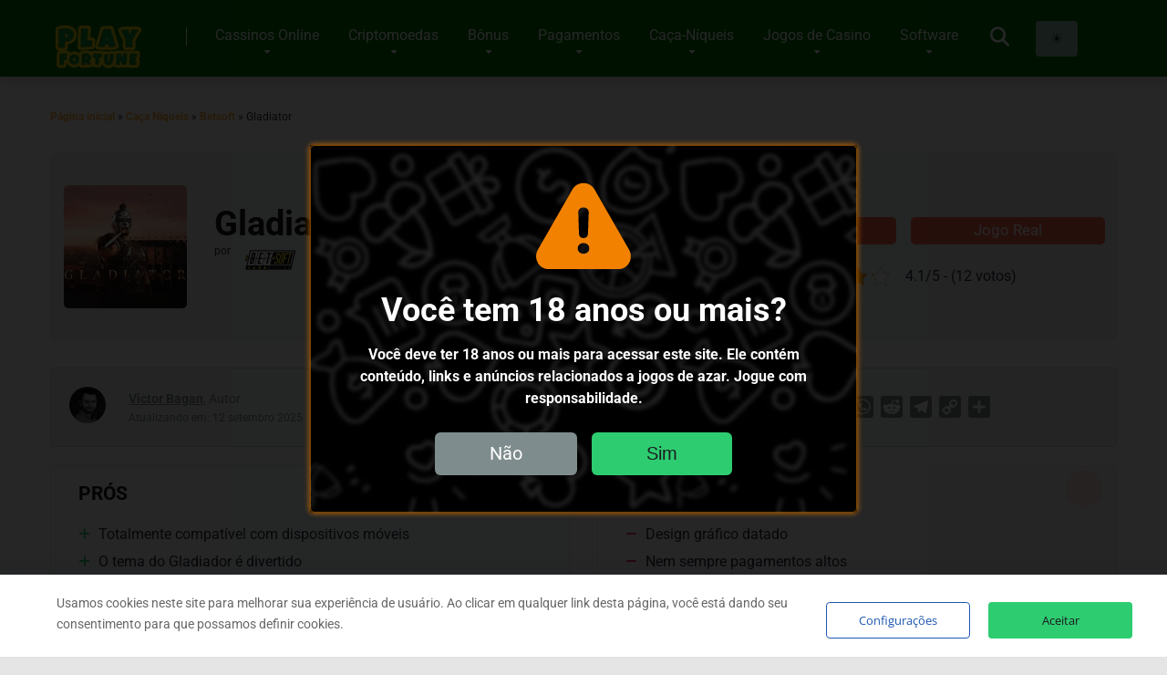

--- FILE ---
content_type: text/html; charset=UTF-8
request_url: https://playfortune.net.br/jogo/gladiator-slot/
body_size: 60802
content:
<!DOCTYPE html>
<html
    lang="pt-BR"
    >
<head>
    <script>
    (function() {
        const match = document.cookie.match(/(?:^|; )theme=([^;]*)/);
        const theme = match ? decodeURIComponent(match[1]) : 'light';
        document.documentElement.classList.add(theme);
    })();
</script>
<meta charset="utf-8">
<meta name="viewport" content="width=device-width, initial-scale=1.0">
<title>Gladiator Jogo Online – Demo Grátis, RTP e Como Jogar</title>
    <meta name="description" content="Teste o Gladiator em demo grátis e confira RTP, regras e como jogar. Guia 2026 com bônus, rodadas grátis e opções de aposta."/>
    <meta name="robots" content="index"/>
    <link rel="canonical" href="https://playfortune.net.br/jogo/gladiator-slot/"/>
<meta name="theme-color" content="#121315"/>
<meta name="msapplication-navbutton-color" content="#121315"/>
<meta name="apple-mobile-web-app-status-bar-style" content="#121315"/>
<!-- Google tag (gtag.js) -->
<script async src="https://www.googletagmanager.com/gtag/js?id=G-P7X5MX54Y3"></script>
<script>
  window.dataLayer = window.dataLayer || [];
  function gtag(){dataLayer.push(arguments);}
  gtag('js', new Date());

  gtag('config', 'G-P7X5MX54Y3');
</script>
<style>
    @font-face {
        font-display: swap;
        font-family: 'Open Sans';
        font-style: normal;
        font-weight: 400;
        src: url('/fonts/AcesGamblingBr/open-sans-v40-latin-regular.woff2') format('woff2');
    }
    @font-face {
        font-display: swap;
        font-family: 'Open Sans';
        font-style: normal;
        font-weight: 600;
        src: url('/fonts/AcesGamblingBr/open-sans-v40-latin-600.woff2') format('woff2');
    }
    @font-face {
        font-display: swap;
        font-family: 'Roboto';
        font-style: normal;
        font-weight: 300;
        src: url('/fonts/AcesGamblingBr/roboto-v47-latin-300.woff2') format('woff2');
    }
    @font-face {
        font-display: swap;
        font-family: 'Roboto';
        font-style: normal;
        font-weight: 400;
        src: url('/fonts/AcesGamblingBr/roboto-v47-latin-regular.woff2') format('woff2');
    }
    @font-face {
        font-display: swap;
        font-family: 'Roboto';
        font-style: normal;
        font-weight: 700;
        src: url('/fonts/AcesGamblingBr/roboto-v47-latin-700.woff2') format('woff2');
    }
    @font-face {
        font-display: swap;
        font-family: 'Roboto';
        font-style: normal;
        font-weight: 900;
        src: url('/fonts/AcesGamblingBr/roboto-v47-latin-900.woff2') format('woff2');
    }

    .page-template-page-without-title.space-page-section-ins,.space-page-without-title .space-page-section-ins {
        padding-top: 0!important
    }
    .space-archive-title-box {
        margin-top: 15px
    }
    .space-page-content-meta-data span[data-v-3f0591fc] {
        margin-right: 0
    }
    span.date[data-v-3f0591fc] {
        margin-bottom: 0
    }
    .space-page-content-box-wrap.bonus-wrap {
        margin: 0 15px!important;
        padding-bottom: 30px!important
    }
    .icons-ad-container {
        width: initial
    }
    .breadcrumbs-tax {
        padding: 35px 15px 0
    }
    .space-archive-title-box-ins {
        padding: 35px 0;
    }

    .main-menu-wrap {
        display: flex;
    }

    @media screen and (max-width: 1200px) {
        .main-menu-wrap {
            justify-content: space-between;
        }
    }

    .main-menu-logo {
        width: 15%;
    }

    .main-menu-list ul {
        display: flex;
        flex-wrap: nowrap;
    }

    .main-menu-list ul li {
        text-align: center;
    }

    @media screen and (max-width: 1200px) {
        .main-menu-list ul {
            display: initial;
        }

        .main-menu-list ul li {
            text-align: initial;
        }
    }

    @media screen and (max-width: 768px) {
        .category-info {
            flex-direction: column;
        }
        .category-image {
            float: none;
            width: 100%;
            margin-right: 0;
            margin-bottom: 10px;
            text-align: center;
        }
        .category-text {
            width: 100%;
            margin-right: 0;
            text-align: center;
            line-height: 1.65em;
        }
        .box-h1-deposit-text {
            float: none;
            width: 100%;
            text-align: left;
        }
        .box-h1-deposit h1 {
            text-align: center;
            padding: 15px 0 15px 0;
        }
        .title-container {
            display: block;
        }
        .author-share {
            width: 100%;
            display: block;
            margin-top: 15px;
            text-align: center;
            margin-left: 0;
            min-height: 31px;
        }
    }

    @media screen and (max-width: 479px) {
        .space-archive-section-ins {
            padding-top: 15px;
        }
    }

    .glide {
        position: relative;
        width: 100%;
        box-sizing: border-box
    }

    .glide * {
        box-sizing: inherit
    }

    .glide__track {
        overflow: hidden
    }

    .glide__slides {
        position: relative;
        width: 100%;
        list-style: none;
        backface-visibility: hidden;
        transform-style: preserve-3d;
        touch-action: pan-Y;
        overflow: hidden;
        margin: 0;
        padding: 0;
        white-space: nowrap;
        display: flex;
        flex-wrap: nowrap;
        will-change: transform
    }

    .pictureBg {
        position: absolute;
        top: 0;
        left: 0;
        width: 100%;
        height: 100%;
    }

    .pictureBg img {
        width: 100%;
        height: 100%;
        object-fit: cover;
    }
</style>
<link rel='dns-prefetch' href='//static.addtoany.com'/>
<link rel="icon" href="/images/AcesGamblingBr/favicon.ico" sizes="32x32"/>
<link rel="preload" href="https://cdnjs.cloudflare.com/ajax/libs/font-awesome/6.6.0/css/all.min.css"
      integrity="sha512-Kc323vGBEqzTmouAECnVceyQqyqdsSiqLQISBL29aUW4U/M7pSPA/gEUZQqv1cwx4OnYxTxve5UMg5GT6L4JJg=="
      as="style" crossorigin="anonymous">
<link rel="stylesheet" href="https://cdnjs.cloudflare.com/ajax/libs/font-awesome/6.6.0/css/all.min.css"
      integrity="sha512-Kc323vGBEqzTmouAECnVceyQqyqdsSiqLQISBL29aUW4U/M7pSPA/gEUZQqv1cwx4OnYxTxve5UMg5GT6L4JJg=="
      crossorigin="anonymous" referrerpolicy="no-referrer" media="print" onload="this.media='all'"/>
<link rel="preload" as="image" href="/images/AcesGamblingBr/theme/sprite.webp" type="image/webp"/>
<script type="application/ld+json">
{
    "@context": "https://schema.org",
    "@type": "Game",
    "name": "Gladiator",
    "description": "Teste o Gladiator em demo grátis e confira RTP, regras e como jogar. Guia 2026 com bônus, rodadas grátis e opções de aposta.",
    "image": "https://playfortune.net.br/wp-content/uploads/2020/11/gladiator-slot-game.webp",
    "url": "https://playfortune.net.br/jogo/gladiator-slot/",
    "genre": "Slot",
    "publisher": "Betsoft",
    "aggregateRating": {
        "@type": "AggregateRating",
        "ratingValue": "4.1",
        "reviewCount": "12"
    },
    "offers": {
        "@type": "Offer",
        "price": "0",
        "priceCurrency": "USD"
    }
}
</script>

            <script type="application/ld+json">
{
    "@context": "https://schema.org/",
    "@type": "CreativeWorkSeries",
    "name": "Gladiator",
    "aggregateRating": {
        "@type": "AggregateRating",
        "ratingValue": "4.1",
        "bestRating": "5",
        "ratingCount": "12"
    }
}
</script>

            <script type="application/ld+json">
{
    "@context": "https://schema.org",
    "@type": "Review",
    "name": "Gladiator",
    "reviewBody": "Teste o Gladiator em demo grátis e confira RTP, regras e como jogar. Guia 2026 com bônus, rodadas grátis e opções de aposta.",
    "reviewRating": {
        "@type": "Rating",
        "ratingValue": "4.1",
        "bestRating": "5",
        "worstRating": "1"
    },
    "author": {
        "@type": "Person",
        "name": "Victor Bagan"
    },
    "itemReviewed": {
        "@type": "Game",
        "name": "Gladiator",
        "description": "Teste o Gladiator em demo grátis e confira RTP, regras e como jogar. Guia 2026 com bônus, rodadas grátis e opções de aposta.",
        "image": "https://playfortune.net.br/wp-content/uploads/2020/11/gladiator-slot-game.webp",
        "url": "https://playfortune.net.br/jogo/gladiator-slot/",
        "genre": "Slot",
        "publisher": "Betsoft",
        "aggregateRating": {
            "@type": "AggregateRating",
             "ratingValue": "4.1",
             "reviewCount": "12"
        },
        "offers": {
            "@type": "Offer",
            "price": "0",
            "priceCurrency": "USD"
        }
    }
}
</script>

            <script type="text/javascript">const Ziggy={"url":"https:\/\/playfortune.net.br","port":null,"defaults":{},"routes":{"nova-options.get":{"uri":"nova-vendor\/nova-options\/settings","methods":["GET","HEAD"]},"nova-options.save":{"uri":"nova-vendor\/nova-options\/settings","methods":["POST"]},"debugbar.openhandler":{"uri":"_debugbar\/open","methods":["GET","HEAD"]},"debugbar.clockwork":{"uri":"_debugbar\/clockwork\/{id}","methods":["GET","HEAD"],"parameters":["id"]},"debugbar.assets.css":{"uri":"_debugbar\/assets\/stylesheets","methods":["GET","HEAD"]},"debugbar.assets.js":{"uri":"_debugbar\/assets\/javascript","methods":["GET","HEAD"]},"debugbar.cache.delete":{"uri":"_debugbar\/cache\/{key}\/{tags?}","methods":["DELETE"],"parameters":["key","tags"]},"debugbar.queries.explain":{"uri":"_debugbar\/queries\/explain","methods":["POST"]},"nova.api.":{"uri":"nova-api\/scripts\/{script}","methods":["GET","HEAD"],"parameters":["script"]},"nova.api.generated::7Ybrq1qW9hB6eFZt":{"uri":"nova-api\/styles\/{style}","methods":["GET","HEAD"],"parameters":["style"]},"nova.api.generated::2z8MS9XTTRZfkLXu":{"uri":"nova-api\/search","methods":["GET","HEAD"]},"nova.api.start-nova-impersonation":{"uri":"nova-api\/impersonate","methods":["POST"]},"nova.api.stop-nova-impersonation":{"uri":"nova-api\/impersonate","methods":["DELETE"]},"nova.api.generated::3BNN7MDBpj8ZzW5t":{"uri":"nova-api\/{resource}\/field\/{field}","methods":["GET","HEAD"],"parameters":["resource","field"]},"nova.api.generated::Z16BzR4t1nTqchwL":{"uri":"nova-api\/{resource}\/field\/{field}\/preview","methods":["POST"],"parameters":["resource","field"]},"nova.api.generated::orSXnJgd3d5Z8b92":{"uri":"nova-api\/{resource}\/field-attachment\/{field}","methods":["POST"],"parameters":["resource","field"]},"nova.api.generated::2KOQhx4UmlAMhgNZ":{"uri":"nova-api\/{resource}\/field-attachment\/{field}","methods":["DELETE"],"parameters":["resource","field"]},"nova.api.generated::RkqskVF0aXNb32EY":{"uri":"nova-api\/{resource}\/field-attachment\/{field}\/draftId","methods":["GET","HEAD"],"parameters":["resource","field"]},"nova.api.generated::AeUmVKgbrWVgAuEf":{"uri":"nova-api\/{resource}\/field-attachment\/{field}\/{draftId}","methods":["DELETE"],"parameters":["resource","field","draftId"]},"nova.api.generated::avaTc0ea1h3GS1yB":{"uri":"nova-api\/{resource}\/creation-fields","methods":["GET","HEAD"],"parameters":["resource"]},"nova.api.generated::1QIEs434oc2y2uwX":{"uri":"nova-api\/{resource}\/{resourceId}\/update-fields","methods":["GET","HEAD"],"parameters":["resource","resourceId"]},"nova.api.generated::48Z5Bh6D7Z9n9c29":{"uri":"nova-api\/{resource}\/{resourceId}\/creation-pivot-fields\/{relatedResource}","methods":["GET","HEAD"],"parameters":["resource","resourceId","relatedResource"]},"nova.api.generated::mKJxe2EGUC8h4fdr":{"uri":"nova-api\/{resource}\/{resourceId}\/update-pivot-fields\/{relatedResource}\/{relatedResourceId}","methods":["GET","HEAD"],"parameters":["resource","resourceId","relatedResource","relatedResourceId"]},"nova.api.generated::Tx3mzWyiCodhHbYx":{"uri":"nova-api\/{resource}\/creation-fields","methods":["PATCH"],"parameters":["resource"]},"nova.api.generated::fxTH5NKNYiOo5jh6":{"uri":"nova-api\/{resource}\/{resourceId}\/update-fields","methods":["PATCH"],"parameters":["resource","resourceId"]},"nova.api.generated::vuLHuzXRNz4v7iFK":{"uri":"nova-api\/{resource}\/{resourceId}\/creation-pivot-fields\/{relatedResource}","methods":["PATCH"],"parameters":["resource","resourceId","relatedResource"]},"nova.api.generated::QOvBkRhNNorH7khY":{"uri":"nova-api\/{resource}\/{resourceId}\/update-pivot-fields\/{relatedResource}\/{relatedResourceId}","methods":["PATCH"],"parameters":["resource","resourceId","relatedResource","relatedResourceId"]},"nova.api.generated::A4aXDtu5IoWcintM":{"uri":"nova-api\/{resource}\/{resourceId}\/download\/{field}","methods":["GET","HEAD"],"parameters":["resource","resourceId","field"]},"nova.api.generated::y3NEjSh4phl6RwKJ":{"uri":"nova-api\/{resource}\/{resourceId}\/field\/{field}","methods":["DELETE"],"parameters":["resource","resourceId","field"]},"nova.api.generated::6ZXsHv8IGQJvbZtx":{"uri":"nova-api\/{resource}\/{resourceId}\/{relatedResource}\/{relatedResourceId}\/field\/{field}","methods":["DELETE"],"parameters":["resource","resourceId","relatedResource","relatedResourceId","field"]},"nova.api.generated::AAiVWwbVzJwBISbj":{"uri":"nova-api\/dashboards\/{dashboard}","methods":["GET","HEAD"],"parameters":["dashboard"]},"nova.api.generated::JtgiBhU4Oyq5ACZS":{"uri":"nova-api\/dashboards\/cards\/{dashboard}","methods":["GET","HEAD"],"parameters":["dashboard"]},"nova.api.generated::ZUb3taygOLh7YfEy":{"uri":"nova-api\/nova-notifications","methods":["GET","HEAD"]},"nova.api.generated::ECZrNpUdxlCNNaqb":{"uri":"nova-api\/nova-notifications\/read-all","methods":["POST"]},"nova.api.generated::F4ZzvAabdZHlnsXn":{"uri":"nova-api\/nova-notifications\/{notification}\/read","methods":["POST"],"parameters":["notification"]},"nova.api.generated::OoWULhotxTIWuPQq":{"uri":"nova-api\/nova-notifications\/{notification}\/unread","methods":["POST"],"parameters":["notification"]},"nova.api.generated::iNWT38E1DitqdRE2":{"uri":"nova-api\/nova-notifications","methods":["DELETE"]},"nova.api.generated::KHDtRJieXGc2UjAV":{"uri":"nova-api\/nova-notifications\/{notification}","methods":["DELETE"],"parameters":["notification"]},"nova.api.generated::tcwLsBNy45VEjJnd":{"uri":"nova-api\/{resource}\/actions","methods":["GET","HEAD"],"parameters":["resource"]},"nova.api.generated::SJtbibjTQ2F3PYdV":{"uri":"nova-api\/{resource}\/action","methods":["POST"],"parameters":["resource"]},"nova.api.generated::iVQXmiYiRkBV7rVA":{"uri":"nova-api\/{resource}\/action","methods":["PATCH"],"parameters":["resource"]},"nova.api.generated::EadCKOBVM8uvbCmK":{"uri":"nova-api\/{resource}\/filters","methods":["GET","HEAD"],"parameters":["resource"]},"nova.api.generated::hnRC7QqYhcPT2DI7":{"uri":"nova-api\/{resource}\/lenses","methods":["GET","HEAD"],"parameters":["resource"]},"nova.api.generated::f6515QsCBpU234Ih":{"uri":"nova-api\/{resource}\/lens\/{lens}","methods":["GET","HEAD"],"parameters":["resource","lens"]},"nova.api.generated::msQq0uqn8B9OlThg":{"uri":"nova-api\/{resource}\/lens\/{lens}\/count","methods":["GET","HEAD"],"parameters":["resource","lens"]},"nova.api.generated::ZKiiecMjOan4ahPQ":{"uri":"nova-api\/{resource}\/lens\/{lens}","methods":["DELETE"],"parameters":["resource","lens"]},"nova.api.generated::CmOnzeTS3976EBpn":{"uri":"nova-api\/{resource}\/lens\/{lens}\/force","methods":["DELETE"],"parameters":["resource","lens"]},"nova.api.generated::1kmeLxNRJSifn9nL":{"uri":"nova-api\/{resource}\/lens\/{lens}\/restore","methods":["PUT"],"parameters":["resource","lens"]},"nova.api.generated::xJqC4AMSpqmSRkXo":{"uri":"nova-api\/{resource}\/lens\/{lens}\/actions","methods":["GET","HEAD"],"parameters":["resource","lens"]},"nova.api.generated::gLrcxe9M6Qt8HPl7":{"uri":"nova-api\/{resource}\/lens\/{lens}\/action","methods":["POST"],"parameters":["resource","lens"]},"nova.api.generated::1NsQOjv0LYCG5R8F":{"uri":"nova-api\/{resource}\/lens\/{lens}\/action","methods":["PATCH"],"parameters":["resource","lens"]},"nova.api.generated::NDsT1nl0ZRbIuHSe":{"uri":"nova-api\/{resource}\/lens\/{lens}\/filters","methods":["GET","HEAD"],"parameters":["resource","lens"]},"nova.api.generated::zKZVvKuy5aZXA3i2":{"uri":"nova-api\/metrics\/{metric}","methods":["GET","HEAD"],"parameters":["metric"]},"nova.api.generated::CHtP6RKBJxe0gtuF":{"uri":"nova-api\/{resource}\/metrics","methods":["GET","HEAD"],"parameters":["resource"]},"nova.api.generated::EqEh216U9eXrxm6Y":{"uri":"nova-api\/{resource}\/metrics\/{metric}","methods":["GET","HEAD"],"parameters":["resource","metric"]},"nova.api.generated::JRp5YZONUSFEWlrr":{"uri":"nova-api\/{resource}\/{resourceId}\/metrics\/{metric}","methods":["GET","HEAD"],"parameters":["resource","resourceId","metric"]},"nova.api.generated::RWPBDpvZ7TMiVP96":{"uri":"nova-api\/{resource}\/lens\/{lens}\/metrics","methods":["GET","HEAD"],"parameters":["resource","lens"]},"nova.api.generated::I8n4udYDe88a3GtR":{"uri":"nova-api\/{resource}\/lens\/{lens}\/metrics\/{metric}","methods":["GET","HEAD"],"parameters":["resource","lens","metric"]},"nova.api.generated::I9XaDXGV7GdMtmVo":{"uri":"nova-api\/{resource}\/cards","methods":["GET","HEAD"],"parameters":["resource"]},"nova.api.generated::ZJ6hSFyRCOQR4N9Y":{"uri":"nova-api\/{resource}\/lens\/{lens}\/cards","methods":["GET","HEAD"],"parameters":["resource","lens"]},"nova.api.generated::9ynlnKL2LtWPlVdy":{"uri":"nova-api\/{resource}\/relate-authorization","methods":["GET","HEAD"],"parameters":["resource"]},"nova.api.generated::9y7Lb6bJpiUN5FRL":{"uri":"nova-api\/{resource}\/soft-deletes","methods":["GET","HEAD"],"parameters":["resource"]},"nova.api.generated::ZDwsQS2tCWS65Sry":{"uri":"nova-api\/{resource}","methods":["GET","HEAD"],"parameters":["resource"]},"nova.api.generated::DNPjgU0933BVvXcG":{"uri":"nova-api\/{resource}\/search","methods":["GET","HEAD"],"parameters":["resource"]},"nova.api.generated::eH4VKs1KCxCd8Ve2":{"uri":"nova-api\/{resource}\/count","methods":["GET","HEAD"],"parameters":["resource"]},"nova.api.generated::Re2LOZZSxRC3kJNr":{"uri":"nova-api\/{resource}\/detach","methods":["DELETE"],"parameters":["resource"]},"nova.api.generated::DMG0QBO0LckChsiA":{"uri":"nova-api\/{resource}\/restore","methods":["PUT"],"parameters":["resource"]},"nova.api.generated::5ZoelNgNv9RRzEAB":{"uri":"nova-api\/{resource}\/force","methods":["DELETE"],"parameters":["resource"]},"nova.api.generated::RjweourPf7YtaMJS":{"uri":"nova-api\/{resource}\/{resourceId}","methods":["GET","HEAD"],"parameters":["resource","resourceId"]},"nova.api.generated::Q63aoQr37AEydVxF":{"uri":"nova-api\/{resource}\/{resourceId}\/preview","methods":["GET","HEAD"],"parameters":["resource","resourceId"]},"nova.api.generated::gYZl7GN2ONg0u3Jq":{"uri":"nova-api\/{resource}\/{resourceId}\/peek","methods":["GET","HEAD"],"parameters":["resource","resourceId"]},"nova.api.generated::Fu8IfyqpaRoqqABM":{"uri":"nova-api\/{resource}","methods":["POST"],"parameters":["resource"]},"nova.api.generated::m35xjD3SflHocwrp":{"uri":"nova-api\/{resource}\/{resourceId}","methods":["PUT"],"parameters":["resource","resourceId"]},"nova.api.generated::PSxyN4UV4HdNKXVm":{"uri":"nova-api\/{resource}","methods":["DELETE"],"parameters":["resource"]},"nova.api.generated::sQqQKDytytOu5mzg":{"uri":"nova-api\/{resource}\/associatable\/{field}","methods":["GET","HEAD"],"parameters":["resource","field"]},"nova.api.generated::DVHZJVsCtDC7JxPY":{"uri":"nova-api\/{resource}\/{resourceId}\/attachable\/{field}","methods":["GET","HEAD"],"parameters":["resource","resourceId","field"]},"nova.api.generated::mMco7bnOQpg62wHq":{"uri":"nova-api\/{resource}\/morphable\/{field}","methods":["GET","HEAD"],"parameters":["resource","field"]},"nova.api.generated::vGcwNHBHxp1ntKTH":{"uri":"nova-api\/{resource}\/{resourceId}\/attach\/{relatedResource}","methods":["POST"],"parameters":["resource","resourceId","relatedResource"]},"nova.api.generated::Xzc2q0UzwUN9T6R0":{"uri":"nova-api\/{resource}\/{resourceId}\/update-attached\/{relatedResource}\/{relatedResourceId}","methods":["POST"],"parameters":["resource","resourceId","relatedResource","relatedResourceId"]},"nova.api.generated::zN9NqRw7uDtMFCDk":{"uri":"nova-api\/{resource}\/{resourceId}\/attach-morphed\/{relatedResource}","methods":["POST"],"parameters":["resource","resourceId","relatedResource"]},"ignition.healthCheck":{"uri":"_ignition\/health-check","methods":["GET","HEAD"]},"ignition.executeSolution":{"uri":"_ignition\/execute-solution","methods":["POST"]},"ignition.updateConfig":{"uri":"_ignition\/update-config","methods":["POST"]},"unisharp.lfm.show":{"uri":"filemanager","methods":["GET","HEAD"]},"unisharp.lfm.getErrors":{"uri":"filemanager\/errors","methods":["GET","HEAD"]},"unisharp.lfm.upload":{"uri":"filemanager\/upload","methods":["GET","HEAD","POST","PUT","PATCH","DELETE","OPTIONS"]},"unisharp.lfm.getItems":{"uri":"filemanager\/jsonitems","methods":["GET","HEAD"]},"unisharp.lfm.move":{"uri":"filemanager\/move","methods":["GET","HEAD"]},"unisharp.lfm.doMove":{"uri":"filemanager\/domove","methods":["GET","HEAD"]},"unisharp.lfm.getAddfolder":{"uri":"filemanager\/newfolder","methods":["GET","HEAD"]},"unisharp.lfm.getFolders":{"uri":"filemanager\/folders","methods":["GET","HEAD"]},"unisharp.lfm.getCrop":{"uri":"filemanager\/crop","methods":["GET","HEAD"]},"unisharp.lfm.getCropImage":{"uri":"filemanager\/cropimage","methods":["GET","HEAD"]},"unisharp.lfm.getNewCropImage":{"uri":"filemanager\/cropnewimage","methods":["GET","HEAD"]},"unisharp.lfm.getRename":{"uri":"filemanager\/rename","methods":["GET","HEAD"]},"unisharp.lfm.getResize":{"uri":"filemanager\/resize","methods":["GET","HEAD"]},"unisharp.lfm.performResize":{"uri":"filemanager\/doresize","methods":["GET","HEAD"]},"unisharp.lfm.performResizeNew":{"uri":"filemanager\/doresizenew","methods":["GET","HEAD"]},"unisharp.lfm.getDownload":{"uri":"filemanager\/download","methods":["GET","HEAD"]},"unisharp.lfm.getDelete":{"uri":"filemanager\/delete","methods":["GET","HEAD"]},"unisharp.lfm.":{"uri":"filemanager\/demo","methods":["GET","HEAD"]},"login":{"uri":"login","methods":["GET","HEAD","POST","PUT","PATCH","DELETE","OPTIONS"]},"nova.pages.login":{"uri":"admin\/login","methods":["GET","HEAD"]},"nova.login":{"uri":"admin\/login","methods":["POST"]},"nova.logout":{"uri":"admin\/logout","methods":["POST"]},"nova.pages.password.email":{"uri":"admin\/password\/reset","methods":["GET","HEAD"]},"nova.password.email":{"uri":"admin\/password\/email","methods":["POST"]},"nova.pages.password.reset":{"uri":"admin\/password\/reset\/{token}","methods":["GET","HEAD"],"parameters":["token"]},"nova.password.reset":{"uri":"admin\/password\/reset","methods":["POST"]},"nova.pages.403":{"uri":"admin\/403","methods":["GET","HEAD"]},"nova.pages.404":{"uri":"admin\/404","methods":["GET","HEAD"]},"nova.pages.home":{"uri":"admin","methods":["GET","HEAD"]},"nova.pages.dashboard":{"uri":"admin\/dashboard","methods":["GET","HEAD","POST","PUT","PATCH","DELETE","OPTIONS"]},"nova.pages.dashboard.custom":{"uri":"admin\/dashboards\/{name}","methods":["GET","HEAD"],"parameters":["name"]},"nova.pages.index":{"uri":"admin\/resources\/{resource}","methods":["GET","HEAD"],"parameters":["resource"]},"nova.pages.create":{"uri":"admin\/resources\/{resource}\/new","methods":["GET","HEAD"],"parameters":["resource"]},"nova.pages.detail":{"uri":"admin\/resources\/{resource}\/{resourceId}","methods":["GET","HEAD"],"parameters":["resource","resourceId"]},"nova.pages.edit":{"uri":"admin\/resources\/{resource}\/{resourceId}\/edit","methods":["GET","HEAD"],"parameters":["resource","resourceId"]},"nova.pages.replicate":{"uri":"admin\/resources\/{resource}\/{resourceId}\/replicate","methods":["GET","HEAD"],"parameters":["resource","resourceId"]},"nova.pages.lens":{"uri":"admin\/resources\/{resource}\/lens\/{lens}","methods":["GET","HEAD"],"parameters":["resource","lens"]},"nova.pages.attach":{"uri":"admin\/resources\/{resource}\/{resourceId}\/attach\/{relatedResource}","methods":["GET","HEAD"],"parameters":["resource","resourceId","relatedResource"]},"nova.pages.edit-attached":{"uri":"admin\/resources\/{resource}\/{resourceId}\/edit-attached\/{relatedResource}\/{relatedResourceId}","methods":["GET","HEAD"],"parameters":["resource","resourceId","relatedResource","relatedResourceId"]},"search.index":{"uri":"search\/{page?}\/{number?}","methods":["GET","HEAD"],"parameters":["page","number"]}}};!function(t,r){"object"==typeof exports&&"undefined"!=typeof module?module.exports=r():"function"==typeof define&&define.amd?define(r):(t||self).route=r()}(this,function(){function t(t,r){for(var n=0;n<r.length;n++){var e=r[n];e.enumerable=e.enumerable||!1,e.configurable=!0,"value"in e&&(e.writable=!0),Object.defineProperty(t,u(e.key),e)}}function r(r,n,e){return n&&t(r.prototype,n),e&&t(r,e),Object.defineProperty(r,"prototype",{writable:!1}),r}function n(){return n=Object.assign?Object.assign.bind():function(t){for(var r=1;r<arguments.length;r++){var n=arguments[r];for(var e in n)({}).hasOwnProperty.call(n,e)&&(t[e]=n[e])}return t},n.apply(null,arguments)}function e(t){return e=Object.setPrototypeOf?Object.getPrototypeOf.bind():function(t){return t.__proto__||Object.getPrototypeOf(t)},e(t)}function o(){try{var t=!Boolean.prototype.valueOf.call(Reflect.construct(Boolean,[],function(){}))}catch(t){}return(o=function(){return!!t})()}function i(t,r){return i=Object.setPrototypeOf?Object.setPrototypeOf.bind():function(t,r){return t.__proto__=r,t},i(t,r)}function u(t){var r=function(t){if("object"!=typeof t||!t)return t;var r=t[Symbol.toPrimitive];if(void 0!==r){var n=r.call(t,"string");if("object"!=typeof n)return n;throw new TypeError("@@toPrimitive must return a primitive value.")}return String(t)}(t);return"symbol"==typeof r?r:r+""}function f(t){var r="function"==typeof Map?new Map:void 0;return f=function(t){if(null===t||!function(t){try{return-1!==Function.toString.call(t).indexOf("[native code]")}catch(r){return"function"==typeof t}}(t))return t;if("function"!=typeof t)throw new TypeError("Super expression must either be null or a function");if(void 0!==r){if(r.has(t))return r.get(t);r.set(t,n)}function n(){return function(t,r,n){if(o())return Reflect.construct.apply(null,arguments);var e=[null];e.push.apply(e,r);var u=new(t.bind.apply(t,e));return n&&i(u,n.prototype),u}(t,arguments,e(this).constructor)}return n.prototype=Object.create(t.prototype,{constructor:{value:n,enumerable:!1,writable:!0,configurable:!0}}),i(n,t)},f(t)}var a=String.prototype.replace,c=/%20/g,l="RFC3986",s={default:l,formatters:{RFC1738:function(t){return a.call(t,c,"+")},RFC3986:function(t){return String(t)}},RFC1738:"RFC1738",RFC3986:l},v=Object.prototype.hasOwnProperty,p=Array.isArray,y=function(){for(var t=[],r=0;r<256;++r)t.push("%"+((r<16?"0":"")+r.toString(16)).toUpperCase());return t}(),d=function(t,r){for(var n=r&&r.plainObjects?Object.create(null):{},e=0;e<t.length;++e)void 0!==t[e]&&(n[e]=t[e]);return n},b={arrayToObject:d,assign:function(t,r){return Object.keys(r).reduce(function(t,n){return t[n]=r[n],t},t)},combine:function(t,r){return[].concat(t,r)},compact:function(t){for(var r=[{obj:{o:t},prop:"o"}],n=[],e=0;e<r.length;++e)for(var o=r[e],i=o.obj[o.prop],u=Object.keys(i),f=0;f<u.length;++f){var a=u[f],c=i[a];"object"==typeof c&&null!==c&&-1===n.indexOf(c)&&(r.push({obj:i,prop:a}),n.push(c))}return function(t){for(;t.length>1;){var r=t.pop(),n=r.obj[r.prop];if(p(n)){for(var e=[],o=0;o<n.length;++o)void 0!==n[o]&&e.push(n[o]);r.obj[r.prop]=e}}}(r),t},decode:function(t,r,n){var e=t.replace(/\+/g," ");if("iso-8859-1"===n)return e.replace(/%[0-9a-f]{2}/gi,unescape);try{return decodeURIComponent(e)}catch(t){return e}},encode:function(t,r,n,e,o){if(0===t.length)return t;var i=t;if("symbol"==typeof t?i=Symbol.prototype.toString.call(t):"string"!=typeof t&&(i=String(t)),"iso-8859-1"===n)return escape(i).replace(/%u[0-9a-f]{4}/gi,function(t){return"%26%23"+parseInt(t.slice(2),16)+"%3B"});for(var u="",f=0;f<i.length;++f){var a=i.charCodeAt(f);45===a||46===a||95===a||126===a||a>=48&&a<=57||a>=65&&a<=90||a>=97&&a<=122||o===s.RFC1738&&(40===a||41===a)?u+=i.charAt(f):a<128?u+=y[a]:a<2048?u+=y[192|a>>6]+y[128|63&a]:a<55296||a>=57344?u+=y[224|a>>12]+y[128|a>>6&63]+y[128|63&a]:(a=65536+((1023&a)<<10|1023&i.charCodeAt(f+=1)),u+=y[240|a>>18]+y[128|a>>12&63]+y[128|a>>6&63]+y[128|63&a])}return u},isBuffer:function(t){return!(!t||"object"!=typeof t||!(t.constructor&&t.constructor.isBuffer&&t.constructor.isBuffer(t)))},isRegExp:function(t){return"[object RegExp]"===Object.prototype.toString.call(t)},maybeMap:function(t,r){if(p(t)){for(var n=[],e=0;e<t.length;e+=1)n.push(r(t[e]));return n}return r(t)},merge:function t(r,n,e){if(!n)return r;if("object"!=typeof n){if(p(r))r.push(n);else{if(!r||"object"!=typeof r)return[r,n];(e&&(e.plainObjects||e.allowPrototypes)||!v.call(Object.prototype,n))&&(r[n]=!0)}return r}if(!r||"object"!=typeof r)return[r].concat(n);var o=r;return p(r)&&!p(n)&&(o=d(r,e)),p(r)&&p(n)?(n.forEach(function(n,o){if(v.call(r,o)){var i=r[o];i&&"object"==typeof i&&n&&"object"==typeof n?r[o]=t(i,n,e):r.push(n)}else r[o]=n}),r):Object.keys(n).reduce(function(r,o){var i=n[o];return r[o]=v.call(r,o)?t(r[o],i,e):i,r},o)}},h=Object.prototype.hasOwnProperty,g={brackets:function(t){return t+"[]"},comma:"comma",indices:function(t,r){return t+"["+r+"]"},repeat:function(t){return t}},m=Array.isArray,j=String.prototype.split,w=Array.prototype.push,O=function(t,r){w.apply(t,m(r)?r:[r])},E=Date.prototype.toISOString,R=s.default,S={addQueryPrefix:!1,allowDots:!1,charset:"utf-8",charsetSentinel:!1,delimiter:"&",encode:!0,encoder:b.encode,encodeValuesOnly:!1,format:R,formatter:s.formatters[R],indices:!1,serializeDate:function(t){return E.call(t)},skipNulls:!1,strictNullHandling:!1},k=function t(r,n,e,o,i,u,f,a,c,l,s,v,p,y){var d,h=r;if("function"==typeof f?h=f(n,h):h instanceof Date?h=l(h):"comma"===e&&m(h)&&(h=b.maybeMap(h,function(t){return t instanceof Date?l(t):t})),null===h){if(o)return u&&!p?u(n,S.encoder,y,"key",s):n;h=""}if("string"==typeof(d=h)||"number"==typeof d||"boolean"==typeof d||"symbol"==typeof d||"bigint"==typeof d||b.isBuffer(h)){if(u){var g=p?n:u(n,S.encoder,y,"key",s);if("comma"===e&&p){for(var w=j.call(String(h),","),E="",R=0;R<w.length;++R)E+=(0===R?"":",")+v(u(w[R],S.encoder,y,"value",s));return[v(g)+"="+E]}return[v(g)+"="+v(u(h,S.encoder,y,"value",s))]}return[v(n)+"="+v(String(h))]}var k,T=[];if(void 0===h)return T;if("comma"===e&&m(h))k=[{value:h.length>0?h.join(",")||null:void 0}];else if(m(f))k=f;else{var $=Object.keys(h);k=a?$.sort(a):$}for(var x=0;x<k.length;++x){var N=k[x],C="object"==typeof N&&void 0!==N.value?N.value:h[N];if(!i||null!==C){var A=m(h)?"function"==typeof e?e(n,N):n:n+(c?"."+N:"["+N+"]");O(T,t(C,A,e,o,i,u,f,a,c,l,s,v,p,y))}}return T},T=Object.prototype.hasOwnProperty,$=Array.isArray,x={allowDots:!1,allowPrototypes:!1,arrayLimit:20,charset:"utf-8",charsetSentinel:!1,comma:!1,decoder:b.decode,delimiter:"&",depth:5,ignoreQueryPrefix:!1,interpretNumericEntities:!1,parameterLimit:1e3,parseArrays:!0,plainObjects:!1,strictNullHandling:!1},N=function(t){return t.replace(/&#(\d+);/g,function(t,r){return String.fromCharCode(parseInt(r,10))})},C=function(t,r){return t&&"string"==typeof t&&r.comma&&t.indexOf(",")>-1?t.split(","):t},A=function(t,r,n,e){if(t){var o=n.allowDots?t.replace(/\.([^.[]+)/g,"[$1]"):t,i=/(\[[^[\]]*])/g,u=n.depth>0&&/(\[[^[\]]*])/.exec(o),f=u?o.slice(0,u.index):o,a=[];if(f){if(!n.plainObjects&&T.call(Object.prototype,f)&&!n.allowPrototypes)return;a.push(f)}for(var c=0;n.depth>0&&null!==(u=i.exec(o))&&c<n.depth;){if(c+=1,!n.plainObjects&&T.call(Object.prototype,u[1].slice(1,-1))&&!n.allowPrototypes)return;a.push(u[1])}return u&&a.push("["+o.slice(u.index)+"]"),function(t,r,n,e){for(var o=e?r:C(r,n),i=t.length-1;i>=0;--i){var u,f=t[i];if("[]"===f&&n.parseArrays)u=[].concat(o);else{u=n.plainObjects?Object.create(null):{};var a="["===f.charAt(0)&&"]"===f.charAt(f.length-1)?f.slice(1,-1):f,c=parseInt(a,10);n.parseArrays||""!==a?!isNaN(c)&&f!==a&&String(c)===a&&c>=0&&n.parseArrays&&c<=n.arrayLimit?(u=[])[c]=o:"__proto__"!==a&&(u[a]=o):u={0:o}}o=u}return o}(a,r,n,e)}},D=function(t,r){var n=function(t){if(!t)return x;if(null!=t.decoder&&"function"!=typeof t.decoder)throw new TypeError("Decoder has to be a function.");if(void 0!==t.charset&&"utf-8"!==t.charset&&"iso-8859-1"!==t.charset)throw new TypeError("The charset option must be either utf-8, iso-8859-1, or undefined");return{allowDots:void 0===t.allowDots?x.allowDots:!!t.allowDots,allowPrototypes:"boolean"==typeof t.allowPrototypes?t.allowPrototypes:x.allowPrototypes,arrayLimit:"number"==typeof t.arrayLimit?t.arrayLimit:x.arrayLimit,charset:void 0===t.charset?x.charset:t.charset,charsetSentinel:"boolean"==typeof t.charsetSentinel?t.charsetSentinel:x.charsetSentinel,comma:"boolean"==typeof t.comma?t.comma:x.comma,decoder:"function"==typeof t.decoder?t.decoder:x.decoder,delimiter:"string"==typeof t.delimiter||b.isRegExp(t.delimiter)?t.delimiter:x.delimiter,depth:"number"==typeof t.depth||!1===t.depth?+t.depth:x.depth,ignoreQueryPrefix:!0===t.ignoreQueryPrefix,interpretNumericEntities:"boolean"==typeof t.interpretNumericEntities?t.interpretNumericEntities:x.interpretNumericEntities,parameterLimit:"number"==typeof t.parameterLimit?t.parameterLimit:x.parameterLimit,parseArrays:!1!==t.parseArrays,plainObjects:"boolean"==typeof t.plainObjects?t.plainObjects:x.plainObjects,strictNullHandling:"boolean"==typeof t.strictNullHandling?t.strictNullHandling:x.strictNullHandling}}(r);if(""===t||null==t)return n.plainObjects?Object.create(null):{};for(var e="string"==typeof t?function(t,r){var n,e={},o=(r.ignoreQueryPrefix?t.replace(/^\?/,""):t).split(r.delimiter,Infinity===r.parameterLimit?void 0:r.parameterLimit),i=-1,u=r.charset;if(r.charsetSentinel)for(n=0;n<o.length;++n)0===o[n].indexOf("utf8=")&&("utf8=%E2%9C%93"===o[n]?u="utf-8":"utf8=%26%2310003%3B"===o[n]&&(u="iso-8859-1"),i=n,n=o.length);for(n=0;n<o.length;++n)if(n!==i){var f,a,c=o[n],l=c.indexOf("]="),s=-1===l?c.indexOf("="):l+1;-1===s?(f=r.decoder(c,x.decoder,u,"key"),a=r.strictNullHandling?null:""):(f=r.decoder(c.slice(0,s),x.decoder,u,"key"),a=b.maybeMap(C(c.slice(s+1),r),function(t){return r.decoder(t,x.decoder,u,"value")})),a&&r.interpretNumericEntities&&"iso-8859-1"===u&&(a=N(a)),c.indexOf("[]=")>-1&&(a=$(a)?[a]:a),e[f]=T.call(e,f)?b.combine(e[f],a):a}return e}(t,n):t,o=n.plainObjects?Object.create(null):{},i=Object.keys(e),u=0;u<i.length;++u){var f=i[u],a=A(f,e[f],n,"string"==typeof t);o=b.merge(o,a,n)}return b.compact(o)},P=/*#__PURE__*/function(){function t(t,r,n){var e,o;this.name=t,this.definition=r,this.bindings=null!=(e=r.bindings)?e:{},this.wheres=null!=(o=r.wheres)?o:{},this.config=n}var n=t.prototype;return n.matchesUrl=function(t){var r,n=this;if(!this.definition.methods.includes("GET"))return!1;var e=this.template.replace(/[.*+$()[\]]/g,"\\$&").replace(/(\/?){([^}?]*)(\??)}/g,function(t,r,e,o){var i,u="(?<"+e+">"+((null==(i=n.wheres[e])?void 0:i.replace(/(^\^)|(\$$)/g,""))||"[^/?]+")+")";return o?"("+r+u+")?":""+r+u}).replace(/^\w+:\/\//,""),o=t.replace(/^\w+:\/\//,"").split("?"),i=o[0],u=o[1],f=null!=(r=new RegExp("^"+e+"/?$").exec(i))?r:new RegExp("^"+e+"/?$").exec(decodeURI(i));if(f){for(var a in f.groups)f.groups[a]="string"==typeof f.groups[a]?decodeURIComponent(f.groups[a]):f.groups[a];return{params:f.groups,query:D(u)}}return!1},n.compile=function(t){var r=this;return this.parameterSegments.length?this.template.replace(/{([^}?]+)(\??)}/g,function(n,e,o){var i,u;if(!o&&[null,void 0].includes(t[e]))throw new Error("Ziggy error: '"+e+"' parameter is required for route '"+r.name+"'.");if(r.wheres[e]&&!new RegExp("^"+(o?"("+r.wheres[e]+")?":r.wheres[e])+"$").test(null!=(u=t[e])?u:""))throw new Error("Ziggy error: '"+e+"' parameter '"+t[e]+"' does not match required format '"+r.wheres[e]+"' for route '"+r.name+"'.");return encodeURI(null!=(i=t[e])?i:"").replace(/%7C/g,"|").replace(/%25/g,"%").replace(/\$/g,"%24")}).replace(this.config.absolute?/(\.[^/]+?)(\/\/)/:/(^)(\/\/)/,"$1/").replace(/\/+$/,""):this.template},r(t,[{key:"template",get:function(){var t=(this.origin+"/"+this.definition.uri).replace(/\/+$/,"");return""===t?"/":t}},{key:"origin",get:function(){return this.config.absolute?this.definition.domain?""+this.config.url.match(/^\w+:\/\//)[0]+this.definition.domain+(this.config.port?":"+this.config.port:""):this.config.url:""}},{key:"parameterSegments",get:function(){var t,r;return null!=(t=null==(r=this.template.match(/{[^}?]+\??}/g))?void 0:r.map(function(t){return{name:t.replace(/{|\??}/g,""),required:!/\?}$/.test(t)}}))?t:[]}}])}(),F=/*#__PURE__*/function(t){function e(r,e,o,i){var u;if(void 0===o&&(o=!0),(u=t.call(this)||this).t=null!=i?i:"undefined"!=typeof Ziggy?Ziggy:null==globalThis?void 0:globalThis.Ziggy,u.t=n({},u.t,{absolute:o}),r){if(!u.t.routes[r])throw new Error("Ziggy error: route '"+r+"' is not in the route list.");u.i=new P(r,u.t.routes[r],u.t),u.u=u.l(e)}return u}var o,u;u=t,(o=e).prototype=Object.create(u.prototype),o.prototype.constructor=o,i(o,u);var f=e.prototype;return f.toString=function(){var t=this,r=Object.keys(this.u).filter(function(r){return!t.i.parameterSegments.some(function(t){return t.name===r})}).filter(function(t){return"_query"!==t}).reduce(function(r,e){var o;return n({},r,((o={})[e]=t.u[e],o))},{});return this.i.compile(this.u)+function(t,r){var n,e=t,o=function(t){if(!t)return S;if(null!=t.encoder&&"function"!=typeof t.encoder)throw new TypeError("Encoder has to be a function.");var r=t.charset||S.charset;if(void 0!==t.charset&&"utf-8"!==t.charset&&"iso-8859-1"!==t.charset)throw new TypeError("The charset option must be either utf-8, iso-8859-1, or undefined");var n=s.default;if(void 0!==t.format){if(!h.call(s.formatters,t.format))throw new TypeError("Unknown format option provided.");n=t.format}var e=s.formatters[n],o=S.filter;return("function"==typeof t.filter||m(t.filter))&&(o=t.filter),{addQueryPrefix:"boolean"==typeof t.addQueryPrefix?t.addQueryPrefix:S.addQueryPrefix,allowDots:void 0===t.allowDots?S.allowDots:!!t.allowDots,charset:r,charsetSentinel:"boolean"==typeof t.charsetSentinel?t.charsetSentinel:S.charsetSentinel,delimiter:void 0===t.delimiter?S.delimiter:t.delimiter,encode:"boolean"==typeof t.encode?t.encode:S.encode,encoder:"function"==typeof t.encoder?t.encoder:S.encoder,encodeValuesOnly:"boolean"==typeof t.encodeValuesOnly?t.encodeValuesOnly:S.encodeValuesOnly,filter:o,format:n,formatter:e,serializeDate:"function"==typeof t.serializeDate?t.serializeDate:S.serializeDate,skipNulls:"boolean"==typeof t.skipNulls?t.skipNulls:S.skipNulls,sort:"function"==typeof t.sort?t.sort:null,strictNullHandling:"boolean"==typeof t.strictNullHandling?t.strictNullHandling:S.strictNullHandling}}(r);"function"==typeof o.filter?e=(0,o.filter)("",e):m(o.filter)&&(n=o.filter);var i=[];if("object"!=typeof e||null===e)return"";var u=g[r&&r.arrayFormat in g?r.arrayFormat:r&&"indices"in r?r.indices?"indices":"repeat":"indices"];n||(n=Object.keys(e)),o.sort&&n.sort(o.sort);for(var f=0;f<n.length;++f){var a=n[f];o.skipNulls&&null===e[a]||O(i,k(e[a],a,u,o.strictNullHandling,o.skipNulls,o.encode?o.encoder:null,o.filter,o.sort,o.allowDots,o.serializeDate,o.format,o.formatter,o.encodeValuesOnly,o.charset))}var c=i.join(o.delimiter),l=!0===o.addQueryPrefix?"?":"";return o.charsetSentinel&&(l+="iso-8859-1"===o.charset?"utf8=%26%2310003%3B&":"utf8=%E2%9C%93&"),c.length>0?l+c:""}(n({},r,this.u._query),{addQueryPrefix:!0,arrayFormat:"indices",encodeValuesOnly:!0,skipNulls:!0,encoder:function(t,r){return"boolean"==typeof t?Number(t):r(t)}})},f.v=function(t){var r=this;t?this.t.absolute&&t.startsWith("/")&&(t=this.p().host+t):t=this.h();var e={},o=Object.entries(this.t.routes).find(function(n){return e=new P(n[0],n[1],r.t).matchesUrl(t)})||[void 0,void 0];return n({name:o[0]},e,{route:o[1]})},f.h=function(){var t=this.p(),r=t.pathname,n=t.search;return(this.t.absolute?t.host+r:r.replace(this.t.url.replace(/^\w*:\/\/[^/]+/,""),"").replace(/^\/+/,"/"))+n},f.current=function(t,r){var e=this.v(),o=e.name,i=e.params,u=e.query,f=e.route;if(!t)return o;var a=new RegExp("^"+t.replace(/\./g,"\\.").replace(/\*/g,".*")+"$").test(o);if([null,void 0].includes(r)||!a)return a;var c=new P(o,f,this.t);r=this.l(r,c);var l=n({},i,u);if(Object.values(r).every(function(t){return!t})&&!Object.values(l).some(function(t){return void 0!==t}))return!0;var s=function(t,r){return Object.entries(t).every(function(t){var n=t[0],e=t[1];return Array.isArray(e)&&Array.isArray(r[n])?e.every(function(t){return r[n].includes(t)}):"object"==typeof e&&"object"==typeof r[n]&&null!==e&&null!==r[n]?s(e,r[n]):r[n]==e})};return s(r,l)},f.p=function(){var t,r,n,e,o,i,u="undefined"!=typeof window?window.location:{},f=u.host,a=u.pathname,c=u.search;return{host:null!=(t=null==(r=this.t.location)?void 0:r.host)?t:void 0===f?"":f,pathname:null!=(n=null==(e=this.t.location)?void 0:e.pathname)?n:void 0===a?"":a,search:null!=(o=null==(i=this.t.location)?void 0:i.search)?o:void 0===c?"":c}},f.has=function(t){return this.t.routes.hasOwnProperty(t)},f.l=function(t,r){var e=this;void 0===t&&(t={}),void 0===r&&(r=this.i),null!=t||(t={}),t=["string","number"].includes(typeof t)?[t]:t;var o=r.parameterSegments.filter(function(t){return!e.t.defaults[t.name]});if(Array.isArray(t))t=t.reduce(function(t,r,e){var i,u;return n({},t,o[e]?((i={})[o[e].name]=r,i):"object"==typeof r?r:((u={})[r]="",u))},{});else if(1===o.length&&!t[o[0].name]&&(t.hasOwnProperty(Object.values(r.bindings)[0])||t.hasOwnProperty("id"))){var i;(i={})[o[0].name]=t,t=i}return n({},this.m(r),this.j(t,r))},f.m=function(t){var r=this;return t.parameterSegments.filter(function(t){return r.t.defaults[t.name]}).reduce(function(t,e,o){var i,u=e.name;return n({},t,((i={})[u]=r.t.defaults[u],i))},{})},f.j=function(t,r){var e=r.bindings,o=r.parameterSegments;return Object.entries(t).reduce(function(t,r){var i,u,f=r[0],a=r[1];if(!a||"object"!=typeof a||Array.isArray(a)||!o.some(function(t){return t.name===f}))return n({},t,((u={})[f]=a,u));if(!a.hasOwnProperty(e[f])){if(!a.hasOwnProperty("id"))throw new Error("Ziggy error: object passed as '"+f+"' parameter is missing route model binding key '"+e[f]+"'.");e[f]="id"}return n({},t,((i={})[f]=a[e[f]],i))},{})},f.valueOf=function(){return this.toString()},r(e,[{key:"params",get:function(){var t=this.v();return n({},t.params,t.query)}},{key:"routeParams",get:function(){return this.v().params}},{key:"queryParams",get:function(){return this.v().query}}])}(/*#__PURE__*/f(String));return function(t,r,n,e){var o=new F(t,r,n,e);return t?o.toString():o}});
</script>    <link rel="preload" as="style" href="https://playfortune.net.br/build-AcesGamblingBr/assets/app-DfqVWOaL.css" /><link rel="modulepreload" href="https://playfortune.net.br/build-AcesGamblingBr/assets/app-NiAMMvUN.js" /><link rel="stylesheet" href="https://playfortune.net.br/build-AcesGamblingBr/assets/app-DfqVWOaL.css" /><script type="module" src="https://playfortune.net.br/build-AcesGamblingBr/assets/app-NiAMMvUN.js"></script>    </head>
    <body ontouchstart
      class="ont-sans
      antialiased
      home
      page-template
      page-template-page-without-title
      page-template-page-without-title-php
      page
      custom-background
      wp-custom-logo
      customize-support">
<div class="space-box relative">
    <div id="app" data-page="{&quot;component&quot;:&quot;Pages/Game/Index&quot;,&quot;props&quot;:{&quot;errors&quot;:{},&quot;auth&quot;:{&quot;user&quot;:null},&quot;ziggy&quot;:{&quot;url&quot;:&quot;https://playfortune.net.br&quot;,&quot;port&quot;:null,&quot;defaults&quot;:[],&quot;routes&quot;:{&quot;nova-options.get&quot;:{&quot;uri&quot;:&quot;nova-vendor/nova-options/settings&quot;,&quot;methods&quot;:[&quot;GET&quot;,&quot;HEAD&quot;]},&quot;nova-options.save&quot;:{&quot;uri&quot;:&quot;nova-vendor/nova-options/settings&quot;,&quot;methods&quot;:[&quot;POST&quot;]},&quot;debugbar.openhandler&quot;:{&quot;uri&quot;:&quot;_debugbar/open&quot;,&quot;methods&quot;:[&quot;GET&quot;,&quot;HEAD&quot;]},&quot;debugbar.clockwork&quot;:{&quot;uri&quot;:&quot;_debugbar/clockwork/{id}&quot;,&quot;methods&quot;:[&quot;GET&quot;,&quot;HEAD&quot;],&quot;parameters&quot;:[&quot;id&quot;]},&quot;debugbar.assets.css&quot;:{&quot;uri&quot;:&quot;_debugbar/assets/stylesheets&quot;,&quot;methods&quot;:[&quot;GET&quot;,&quot;HEAD&quot;]},&quot;debugbar.assets.js&quot;:{&quot;uri&quot;:&quot;_debugbar/assets/javascript&quot;,&quot;methods&quot;:[&quot;GET&quot;,&quot;HEAD&quot;]},&quot;debugbar.cache.delete&quot;:{&quot;uri&quot;:&quot;_debugbar/cache/{key}/{tags?}&quot;,&quot;methods&quot;:[&quot;DELETE&quot;],&quot;parameters&quot;:[&quot;key&quot;,&quot;tags&quot;]},&quot;debugbar.queries.explain&quot;:{&quot;uri&quot;:&quot;_debugbar/queries/explain&quot;,&quot;methods&quot;:[&quot;POST&quot;]},&quot;nova.api.&quot;:{&quot;uri&quot;:&quot;nova-api/scripts/{script}&quot;,&quot;methods&quot;:[&quot;GET&quot;,&quot;HEAD&quot;],&quot;parameters&quot;:[&quot;script&quot;]},&quot;nova.api.generated::7Ybrq1qW9hB6eFZt&quot;:{&quot;uri&quot;:&quot;nova-api/styles/{style}&quot;,&quot;methods&quot;:[&quot;GET&quot;,&quot;HEAD&quot;],&quot;parameters&quot;:[&quot;style&quot;]},&quot;nova.api.generated::2z8MS9XTTRZfkLXu&quot;:{&quot;uri&quot;:&quot;nova-api/search&quot;,&quot;methods&quot;:[&quot;GET&quot;,&quot;HEAD&quot;]},&quot;nova.api.start-nova-impersonation&quot;:{&quot;uri&quot;:&quot;nova-api/impersonate&quot;,&quot;methods&quot;:[&quot;POST&quot;]},&quot;nova.api.stop-nova-impersonation&quot;:{&quot;uri&quot;:&quot;nova-api/impersonate&quot;,&quot;methods&quot;:[&quot;DELETE&quot;]},&quot;nova.api.generated::3BNN7MDBpj8ZzW5t&quot;:{&quot;uri&quot;:&quot;nova-api/{resource}/field/{field}&quot;,&quot;methods&quot;:[&quot;GET&quot;,&quot;HEAD&quot;],&quot;parameters&quot;:[&quot;resource&quot;,&quot;field&quot;]},&quot;nova.api.generated::Z16BzR4t1nTqchwL&quot;:{&quot;uri&quot;:&quot;nova-api/{resource}/field/{field}/preview&quot;,&quot;methods&quot;:[&quot;POST&quot;],&quot;parameters&quot;:[&quot;resource&quot;,&quot;field&quot;]},&quot;nova.api.generated::orSXnJgd3d5Z8b92&quot;:{&quot;uri&quot;:&quot;nova-api/{resource}/field-attachment/{field}&quot;,&quot;methods&quot;:[&quot;POST&quot;],&quot;parameters&quot;:[&quot;resource&quot;,&quot;field&quot;]},&quot;nova.api.generated::2KOQhx4UmlAMhgNZ&quot;:{&quot;uri&quot;:&quot;nova-api/{resource}/field-attachment/{field}&quot;,&quot;methods&quot;:[&quot;DELETE&quot;],&quot;parameters&quot;:[&quot;resource&quot;,&quot;field&quot;]},&quot;nova.api.generated::RkqskVF0aXNb32EY&quot;:{&quot;uri&quot;:&quot;nova-api/{resource}/field-attachment/{field}/draftId&quot;,&quot;methods&quot;:[&quot;GET&quot;,&quot;HEAD&quot;],&quot;parameters&quot;:[&quot;resource&quot;,&quot;field&quot;]},&quot;nova.api.generated::AeUmVKgbrWVgAuEf&quot;:{&quot;uri&quot;:&quot;nova-api/{resource}/field-attachment/{field}/{draftId}&quot;,&quot;methods&quot;:[&quot;DELETE&quot;],&quot;parameters&quot;:[&quot;resource&quot;,&quot;field&quot;,&quot;draftId&quot;]},&quot;nova.api.generated::avaTc0ea1h3GS1yB&quot;:{&quot;uri&quot;:&quot;nova-api/{resource}/creation-fields&quot;,&quot;methods&quot;:[&quot;GET&quot;,&quot;HEAD&quot;],&quot;parameters&quot;:[&quot;resource&quot;]},&quot;nova.api.generated::1QIEs434oc2y2uwX&quot;:{&quot;uri&quot;:&quot;nova-api/{resource}/{resourceId}/update-fields&quot;,&quot;methods&quot;:[&quot;GET&quot;,&quot;HEAD&quot;],&quot;parameters&quot;:[&quot;resource&quot;,&quot;resourceId&quot;]},&quot;nova.api.generated::48Z5Bh6D7Z9n9c29&quot;:{&quot;uri&quot;:&quot;nova-api/{resource}/{resourceId}/creation-pivot-fields/{relatedResource}&quot;,&quot;methods&quot;:[&quot;GET&quot;,&quot;HEAD&quot;],&quot;parameters&quot;:[&quot;resource&quot;,&quot;resourceId&quot;,&quot;relatedResource&quot;]},&quot;nova.api.generated::mKJxe2EGUC8h4fdr&quot;:{&quot;uri&quot;:&quot;nova-api/{resource}/{resourceId}/update-pivot-fields/{relatedResource}/{relatedResourceId}&quot;,&quot;methods&quot;:[&quot;GET&quot;,&quot;HEAD&quot;],&quot;parameters&quot;:[&quot;resource&quot;,&quot;resourceId&quot;,&quot;relatedResource&quot;,&quot;relatedResourceId&quot;]},&quot;nova.api.generated::Tx3mzWyiCodhHbYx&quot;:{&quot;uri&quot;:&quot;nova-api/{resource}/creation-fields&quot;,&quot;methods&quot;:[&quot;PATCH&quot;],&quot;parameters&quot;:[&quot;resource&quot;]},&quot;nova.api.generated::fxTH5NKNYiOo5jh6&quot;:{&quot;uri&quot;:&quot;nova-api/{resource}/{resourceId}/update-fields&quot;,&quot;methods&quot;:[&quot;PATCH&quot;],&quot;parameters&quot;:[&quot;resource&quot;,&quot;resourceId&quot;]},&quot;nova.api.generated::vuLHuzXRNz4v7iFK&quot;:{&quot;uri&quot;:&quot;nova-api/{resource}/{resourceId}/creation-pivot-fields/{relatedResource}&quot;,&quot;methods&quot;:[&quot;PATCH&quot;],&quot;parameters&quot;:[&quot;resource&quot;,&quot;resourceId&quot;,&quot;relatedResource&quot;]},&quot;nova.api.generated::QOvBkRhNNorH7khY&quot;:{&quot;uri&quot;:&quot;nova-api/{resource}/{resourceId}/update-pivot-fields/{relatedResource}/{relatedResourceId}&quot;,&quot;methods&quot;:[&quot;PATCH&quot;],&quot;parameters&quot;:[&quot;resource&quot;,&quot;resourceId&quot;,&quot;relatedResource&quot;,&quot;relatedResourceId&quot;]},&quot;nova.api.generated::A4aXDtu5IoWcintM&quot;:{&quot;uri&quot;:&quot;nova-api/{resource}/{resourceId}/download/{field}&quot;,&quot;methods&quot;:[&quot;GET&quot;,&quot;HEAD&quot;],&quot;parameters&quot;:[&quot;resource&quot;,&quot;resourceId&quot;,&quot;field&quot;]},&quot;nova.api.generated::y3NEjSh4phl6RwKJ&quot;:{&quot;uri&quot;:&quot;nova-api/{resource}/{resourceId}/field/{field}&quot;,&quot;methods&quot;:[&quot;DELETE&quot;],&quot;parameters&quot;:[&quot;resource&quot;,&quot;resourceId&quot;,&quot;field&quot;]},&quot;nova.api.generated::6ZXsHv8IGQJvbZtx&quot;:{&quot;uri&quot;:&quot;nova-api/{resource}/{resourceId}/{relatedResource}/{relatedResourceId}/field/{field}&quot;,&quot;methods&quot;:[&quot;DELETE&quot;],&quot;parameters&quot;:[&quot;resource&quot;,&quot;resourceId&quot;,&quot;relatedResource&quot;,&quot;relatedResourceId&quot;,&quot;field&quot;]},&quot;nova.api.generated::AAiVWwbVzJwBISbj&quot;:{&quot;uri&quot;:&quot;nova-api/dashboards/{dashboard}&quot;,&quot;methods&quot;:[&quot;GET&quot;,&quot;HEAD&quot;],&quot;parameters&quot;:[&quot;dashboard&quot;]},&quot;nova.api.generated::JtgiBhU4Oyq5ACZS&quot;:{&quot;uri&quot;:&quot;nova-api/dashboards/cards/{dashboard}&quot;,&quot;methods&quot;:[&quot;GET&quot;,&quot;HEAD&quot;],&quot;parameters&quot;:[&quot;dashboard&quot;]},&quot;nova.api.generated::ZUb3taygOLh7YfEy&quot;:{&quot;uri&quot;:&quot;nova-api/nova-notifications&quot;,&quot;methods&quot;:[&quot;GET&quot;,&quot;HEAD&quot;]},&quot;nova.api.generated::ECZrNpUdxlCNNaqb&quot;:{&quot;uri&quot;:&quot;nova-api/nova-notifications/read-all&quot;,&quot;methods&quot;:[&quot;POST&quot;]},&quot;nova.api.generated::F4ZzvAabdZHlnsXn&quot;:{&quot;uri&quot;:&quot;nova-api/nova-notifications/{notification}/read&quot;,&quot;methods&quot;:[&quot;POST&quot;],&quot;parameters&quot;:[&quot;notification&quot;]},&quot;nova.api.generated::OoWULhotxTIWuPQq&quot;:{&quot;uri&quot;:&quot;nova-api/nova-notifications/{notification}/unread&quot;,&quot;methods&quot;:[&quot;POST&quot;],&quot;parameters&quot;:[&quot;notification&quot;]},&quot;nova.api.generated::iNWT38E1DitqdRE2&quot;:{&quot;uri&quot;:&quot;nova-api/nova-notifications&quot;,&quot;methods&quot;:[&quot;DELETE&quot;]},&quot;nova.api.generated::KHDtRJieXGc2UjAV&quot;:{&quot;uri&quot;:&quot;nova-api/nova-notifications/{notification}&quot;,&quot;methods&quot;:[&quot;DELETE&quot;],&quot;parameters&quot;:[&quot;notification&quot;]},&quot;nova.api.generated::tcwLsBNy45VEjJnd&quot;:{&quot;uri&quot;:&quot;nova-api/{resource}/actions&quot;,&quot;methods&quot;:[&quot;GET&quot;,&quot;HEAD&quot;],&quot;parameters&quot;:[&quot;resource&quot;]},&quot;nova.api.generated::SJtbibjTQ2F3PYdV&quot;:{&quot;uri&quot;:&quot;nova-api/{resource}/action&quot;,&quot;methods&quot;:[&quot;POST&quot;],&quot;parameters&quot;:[&quot;resource&quot;]},&quot;nova.api.generated::iVQXmiYiRkBV7rVA&quot;:{&quot;uri&quot;:&quot;nova-api/{resource}/action&quot;,&quot;methods&quot;:[&quot;PATCH&quot;],&quot;parameters&quot;:[&quot;resource&quot;]},&quot;nova.api.generated::EadCKOBVM8uvbCmK&quot;:{&quot;uri&quot;:&quot;nova-api/{resource}/filters&quot;,&quot;methods&quot;:[&quot;GET&quot;,&quot;HEAD&quot;],&quot;parameters&quot;:[&quot;resource&quot;]},&quot;nova.api.generated::hnRC7QqYhcPT2DI7&quot;:{&quot;uri&quot;:&quot;nova-api/{resource}/lenses&quot;,&quot;methods&quot;:[&quot;GET&quot;,&quot;HEAD&quot;],&quot;parameters&quot;:[&quot;resource&quot;]},&quot;nova.api.generated::f6515QsCBpU234Ih&quot;:{&quot;uri&quot;:&quot;nova-api/{resource}/lens/{lens}&quot;,&quot;methods&quot;:[&quot;GET&quot;,&quot;HEAD&quot;],&quot;parameters&quot;:[&quot;resource&quot;,&quot;lens&quot;]},&quot;nova.api.generated::msQq0uqn8B9OlThg&quot;:{&quot;uri&quot;:&quot;nova-api/{resource}/lens/{lens}/count&quot;,&quot;methods&quot;:[&quot;GET&quot;,&quot;HEAD&quot;],&quot;parameters&quot;:[&quot;resource&quot;,&quot;lens&quot;]},&quot;nova.api.generated::ZKiiecMjOan4ahPQ&quot;:{&quot;uri&quot;:&quot;nova-api/{resource}/lens/{lens}&quot;,&quot;methods&quot;:[&quot;DELETE&quot;],&quot;parameters&quot;:[&quot;resource&quot;,&quot;lens&quot;]},&quot;nova.api.generated::CmOnzeTS3976EBpn&quot;:{&quot;uri&quot;:&quot;nova-api/{resource}/lens/{lens}/force&quot;,&quot;methods&quot;:[&quot;DELETE&quot;],&quot;parameters&quot;:[&quot;resource&quot;,&quot;lens&quot;]},&quot;nova.api.generated::1kmeLxNRJSifn9nL&quot;:{&quot;uri&quot;:&quot;nova-api/{resource}/lens/{lens}/restore&quot;,&quot;methods&quot;:[&quot;PUT&quot;],&quot;parameters&quot;:[&quot;resource&quot;,&quot;lens&quot;]},&quot;nova.api.generated::xJqC4AMSpqmSRkXo&quot;:{&quot;uri&quot;:&quot;nova-api/{resource}/lens/{lens}/actions&quot;,&quot;methods&quot;:[&quot;GET&quot;,&quot;HEAD&quot;],&quot;parameters&quot;:[&quot;resource&quot;,&quot;lens&quot;]},&quot;nova.api.generated::gLrcxe9M6Qt8HPl7&quot;:{&quot;uri&quot;:&quot;nova-api/{resource}/lens/{lens}/action&quot;,&quot;methods&quot;:[&quot;POST&quot;],&quot;parameters&quot;:[&quot;resource&quot;,&quot;lens&quot;]},&quot;nova.api.generated::1NsQOjv0LYCG5R8F&quot;:{&quot;uri&quot;:&quot;nova-api/{resource}/lens/{lens}/action&quot;,&quot;methods&quot;:[&quot;PATCH&quot;],&quot;parameters&quot;:[&quot;resource&quot;,&quot;lens&quot;]},&quot;nova.api.generated::NDsT1nl0ZRbIuHSe&quot;:{&quot;uri&quot;:&quot;nova-api/{resource}/lens/{lens}/filters&quot;,&quot;methods&quot;:[&quot;GET&quot;,&quot;HEAD&quot;],&quot;parameters&quot;:[&quot;resource&quot;,&quot;lens&quot;]},&quot;nova.api.generated::zKZVvKuy5aZXA3i2&quot;:{&quot;uri&quot;:&quot;nova-api/metrics/{metric}&quot;,&quot;methods&quot;:[&quot;GET&quot;,&quot;HEAD&quot;],&quot;parameters&quot;:[&quot;metric&quot;]},&quot;nova.api.generated::CHtP6RKBJxe0gtuF&quot;:{&quot;uri&quot;:&quot;nova-api/{resource}/metrics&quot;,&quot;methods&quot;:[&quot;GET&quot;,&quot;HEAD&quot;],&quot;parameters&quot;:[&quot;resource&quot;]},&quot;nova.api.generated::EqEh216U9eXrxm6Y&quot;:{&quot;uri&quot;:&quot;nova-api/{resource}/metrics/{metric}&quot;,&quot;methods&quot;:[&quot;GET&quot;,&quot;HEAD&quot;],&quot;parameters&quot;:[&quot;resource&quot;,&quot;metric&quot;]},&quot;nova.api.generated::JRp5YZONUSFEWlrr&quot;:{&quot;uri&quot;:&quot;nova-api/{resource}/{resourceId}/metrics/{metric}&quot;,&quot;methods&quot;:[&quot;GET&quot;,&quot;HEAD&quot;],&quot;parameters&quot;:[&quot;resource&quot;,&quot;resourceId&quot;,&quot;metric&quot;]},&quot;nova.api.generated::RWPBDpvZ7TMiVP96&quot;:{&quot;uri&quot;:&quot;nova-api/{resource}/lens/{lens}/metrics&quot;,&quot;methods&quot;:[&quot;GET&quot;,&quot;HEAD&quot;],&quot;parameters&quot;:[&quot;resource&quot;,&quot;lens&quot;]},&quot;nova.api.generated::I8n4udYDe88a3GtR&quot;:{&quot;uri&quot;:&quot;nova-api/{resource}/lens/{lens}/metrics/{metric}&quot;,&quot;methods&quot;:[&quot;GET&quot;,&quot;HEAD&quot;],&quot;parameters&quot;:[&quot;resource&quot;,&quot;lens&quot;,&quot;metric&quot;]},&quot;nova.api.generated::I9XaDXGV7GdMtmVo&quot;:{&quot;uri&quot;:&quot;nova-api/{resource}/cards&quot;,&quot;methods&quot;:[&quot;GET&quot;,&quot;HEAD&quot;],&quot;parameters&quot;:[&quot;resource&quot;]},&quot;nova.api.generated::ZJ6hSFyRCOQR4N9Y&quot;:{&quot;uri&quot;:&quot;nova-api/{resource}/lens/{lens}/cards&quot;,&quot;methods&quot;:[&quot;GET&quot;,&quot;HEAD&quot;],&quot;parameters&quot;:[&quot;resource&quot;,&quot;lens&quot;]},&quot;nova.api.generated::9ynlnKL2LtWPlVdy&quot;:{&quot;uri&quot;:&quot;nova-api/{resource}/relate-authorization&quot;,&quot;methods&quot;:[&quot;GET&quot;,&quot;HEAD&quot;],&quot;parameters&quot;:[&quot;resource&quot;]},&quot;nova.api.generated::9y7Lb6bJpiUN5FRL&quot;:{&quot;uri&quot;:&quot;nova-api/{resource}/soft-deletes&quot;,&quot;methods&quot;:[&quot;GET&quot;,&quot;HEAD&quot;],&quot;parameters&quot;:[&quot;resource&quot;]},&quot;nova.api.generated::ZDwsQS2tCWS65Sry&quot;:{&quot;uri&quot;:&quot;nova-api/{resource}&quot;,&quot;methods&quot;:[&quot;GET&quot;,&quot;HEAD&quot;],&quot;parameters&quot;:[&quot;resource&quot;]},&quot;nova.api.generated::DNPjgU0933BVvXcG&quot;:{&quot;uri&quot;:&quot;nova-api/{resource}/search&quot;,&quot;methods&quot;:[&quot;GET&quot;,&quot;HEAD&quot;],&quot;parameters&quot;:[&quot;resource&quot;]},&quot;nova.api.generated::eH4VKs1KCxCd8Ve2&quot;:{&quot;uri&quot;:&quot;nova-api/{resource}/count&quot;,&quot;methods&quot;:[&quot;GET&quot;,&quot;HEAD&quot;],&quot;parameters&quot;:[&quot;resource&quot;]},&quot;nova.api.generated::Re2LOZZSxRC3kJNr&quot;:{&quot;uri&quot;:&quot;nova-api/{resource}/detach&quot;,&quot;methods&quot;:[&quot;DELETE&quot;],&quot;parameters&quot;:[&quot;resource&quot;]},&quot;nova.api.generated::DMG0QBO0LckChsiA&quot;:{&quot;uri&quot;:&quot;nova-api/{resource}/restore&quot;,&quot;methods&quot;:[&quot;PUT&quot;],&quot;parameters&quot;:[&quot;resource&quot;]},&quot;nova.api.generated::5ZoelNgNv9RRzEAB&quot;:{&quot;uri&quot;:&quot;nova-api/{resource}/force&quot;,&quot;methods&quot;:[&quot;DELETE&quot;],&quot;parameters&quot;:[&quot;resource&quot;]},&quot;nova.api.generated::RjweourPf7YtaMJS&quot;:{&quot;uri&quot;:&quot;nova-api/{resource}/{resourceId}&quot;,&quot;methods&quot;:[&quot;GET&quot;,&quot;HEAD&quot;],&quot;parameters&quot;:[&quot;resource&quot;,&quot;resourceId&quot;]},&quot;nova.api.generated::Q63aoQr37AEydVxF&quot;:{&quot;uri&quot;:&quot;nova-api/{resource}/{resourceId}/preview&quot;,&quot;methods&quot;:[&quot;GET&quot;,&quot;HEAD&quot;],&quot;parameters&quot;:[&quot;resource&quot;,&quot;resourceId&quot;]},&quot;nova.api.generated::gYZl7GN2ONg0u3Jq&quot;:{&quot;uri&quot;:&quot;nova-api/{resource}/{resourceId}/peek&quot;,&quot;methods&quot;:[&quot;GET&quot;,&quot;HEAD&quot;],&quot;parameters&quot;:[&quot;resource&quot;,&quot;resourceId&quot;]},&quot;nova.api.generated::Fu8IfyqpaRoqqABM&quot;:{&quot;uri&quot;:&quot;nova-api/{resource}&quot;,&quot;methods&quot;:[&quot;POST&quot;],&quot;parameters&quot;:[&quot;resource&quot;]},&quot;nova.api.generated::m35xjD3SflHocwrp&quot;:{&quot;uri&quot;:&quot;nova-api/{resource}/{resourceId}&quot;,&quot;methods&quot;:[&quot;PUT&quot;],&quot;parameters&quot;:[&quot;resource&quot;,&quot;resourceId&quot;]},&quot;nova.api.generated::PSxyN4UV4HdNKXVm&quot;:{&quot;uri&quot;:&quot;nova-api/{resource}&quot;,&quot;methods&quot;:[&quot;DELETE&quot;],&quot;parameters&quot;:[&quot;resource&quot;]},&quot;nova.api.generated::sQqQKDytytOu5mzg&quot;:{&quot;uri&quot;:&quot;nova-api/{resource}/associatable/{field}&quot;,&quot;methods&quot;:[&quot;GET&quot;,&quot;HEAD&quot;],&quot;parameters&quot;:[&quot;resource&quot;,&quot;field&quot;]},&quot;nova.api.generated::DVHZJVsCtDC7JxPY&quot;:{&quot;uri&quot;:&quot;nova-api/{resource}/{resourceId}/attachable/{field}&quot;,&quot;methods&quot;:[&quot;GET&quot;,&quot;HEAD&quot;],&quot;parameters&quot;:[&quot;resource&quot;,&quot;resourceId&quot;,&quot;field&quot;]},&quot;nova.api.generated::mMco7bnOQpg62wHq&quot;:{&quot;uri&quot;:&quot;nova-api/{resource}/morphable/{field}&quot;,&quot;methods&quot;:[&quot;GET&quot;,&quot;HEAD&quot;],&quot;parameters&quot;:[&quot;resource&quot;,&quot;field&quot;]},&quot;nova.api.generated::vGcwNHBHxp1ntKTH&quot;:{&quot;uri&quot;:&quot;nova-api/{resource}/{resourceId}/attach/{relatedResource}&quot;,&quot;methods&quot;:[&quot;POST&quot;],&quot;parameters&quot;:[&quot;resource&quot;,&quot;resourceId&quot;,&quot;relatedResource&quot;]},&quot;nova.api.generated::Xzc2q0UzwUN9T6R0&quot;:{&quot;uri&quot;:&quot;nova-api/{resource}/{resourceId}/update-attached/{relatedResource}/{relatedResourceId}&quot;,&quot;methods&quot;:[&quot;POST&quot;],&quot;parameters&quot;:[&quot;resource&quot;,&quot;resourceId&quot;,&quot;relatedResource&quot;,&quot;relatedResourceId&quot;]},&quot;nova.api.generated::zN9NqRw7uDtMFCDk&quot;:{&quot;uri&quot;:&quot;nova-api/{resource}/{resourceId}/attach-morphed/{relatedResource}&quot;,&quot;methods&quot;:[&quot;POST&quot;],&quot;parameters&quot;:[&quot;resource&quot;,&quot;resourceId&quot;,&quot;relatedResource&quot;]},&quot;ignition.healthCheck&quot;:{&quot;uri&quot;:&quot;_ignition/health-check&quot;,&quot;methods&quot;:[&quot;GET&quot;,&quot;HEAD&quot;]},&quot;ignition.executeSolution&quot;:{&quot;uri&quot;:&quot;_ignition/execute-solution&quot;,&quot;methods&quot;:[&quot;POST&quot;]},&quot;ignition.updateConfig&quot;:{&quot;uri&quot;:&quot;_ignition/update-config&quot;,&quot;methods&quot;:[&quot;POST&quot;]},&quot;unisharp.lfm.show&quot;:{&quot;uri&quot;:&quot;filemanager&quot;,&quot;methods&quot;:[&quot;GET&quot;,&quot;HEAD&quot;]},&quot;unisharp.lfm.getErrors&quot;:{&quot;uri&quot;:&quot;filemanager/errors&quot;,&quot;methods&quot;:[&quot;GET&quot;,&quot;HEAD&quot;]},&quot;unisharp.lfm.upload&quot;:{&quot;uri&quot;:&quot;filemanager/upload&quot;,&quot;methods&quot;:[&quot;GET&quot;,&quot;HEAD&quot;,&quot;POST&quot;,&quot;PUT&quot;,&quot;PATCH&quot;,&quot;DELETE&quot;,&quot;OPTIONS&quot;]},&quot;unisharp.lfm.getItems&quot;:{&quot;uri&quot;:&quot;filemanager/jsonitems&quot;,&quot;methods&quot;:[&quot;GET&quot;,&quot;HEAD&quot;]},&quot;unisharp.lfm.move&quot;:{&quot;uri&quot;:&quot;filemanager/move&quot;,&quot;methods&quot;:[&quot;GET&quot;,&quot;HEAD&quot;]},&quot;unisharp.lfm.doMove&quot;:{&quot;uri&quot;:&quot;filemanager/domove&quot;,&quot;methods&quot;:[&quot;GET&quot;,&quot;HEAD&quot;]},&quot;unisharp.lfm.getAddfolder&quot;:{&quot;uri&quot;:&quot;filemanager/newfolder&quot;,&quot;methods&quot;:[&quot;GET&quot;,&quot;HEAD&quot;]},&quot;unisharp.lfm.getFolders&quot;:{&quot;uri&quot;:&quot;filemanager/folders&quot;,&quot;methods&quot;:[&quot;GET&quot;,&quot;HEAD&quot;]},&quot;unisharp.lfm.getCrop&quot;:{&quot;uri&quot;:&quot;filemanager/crop&quot;,&quot;methods&quot;:[&quot;GET&quot;,&quot;HEAD&quot;]},&quot;unisharp.lfm.getCropImage&quot;:{&quot;uri&quot;:&quot;filemanager/cropimage&quot;,&quot;methods&quot;:[&quot;GET&quot;,&quot;HEAD&quot;]},&quot;unisharp.lfm.getNewCropImage&quot;:{&quot;uri&quot;:&quot;filemanager/cropnewimage&quot;,&quot;methods&quot;:[&quot;GET&quot;,&quot;HEAD&quot;]},&quot;unisharp.lfm.getRename&quot;:{&quot;uri&quot;:&quot;filemanager/rename&quot;,&quot;methods&quot;:[&quot;GET&quot;,&quot;HEAD&quot;]},&quot;unisharp.lfm.getResize&quot;:{&quot;uri&quot;:&quot;filemanager/resize&quot;,&quot;methods&quot;:[&quot;GET&quot;,&quot;HEAD&quot;]},&quot;unisharp.lfm.performResize&quot;:{&quot;uri&quot;:&quot;filemanager/doresize&quot;,&quot;methods&quot;:[&quot;GET&quot;,&quot;HEAD&quot;]},&quot;unisharp.lfm.performResizeNew&quot;:{&quot;uri&quot;:&quot;filemanager/doresizenew&quot;,&quot;methods&quot;:[&quot;GET&quot;,&quot;HEAD&quot;]},&quot;unisharp.lfm.getDownload&quot;:{&quot;uri&quot;:&quot;filemanager/download&quot;,&quot;methods&quot;:[&quot;GET&quot;,&quot;HEAD&quot;]},&quot;unisharp.lfm.getDelete&quot;:{&quot;uri&quot;:&quot;filemanager/delete&quot;,&quot;methods&quot;:[&quot;GET&quot;,&quot;HEAD&quot;]},&quot;unisharp.lfm.&quot;:{&quot;uri&quot;:&quot;filemanager/demo&quot;,&quot;methods&quot;:[&quot;GET&quot;,&quot;HEAD&quot;]},&quot;login&quot;:{&quot;uri&quot;:&quot;login&quot;,&quot;methods&quot;:[&quot;GET&quot;,&quot;HEAD&quot;,&quot;POST&quot;,&quot;PUT&quot;,&quot;PATCH&quot;,&quot;DELETE&quot;,&quot;OPTIONS&quot;]},&quot;nova.pages.login&quot;:{&quot;uri&quot;:&quot;admin/login&quot;,&quot;methods&quot;:[&quot;GET&quot;,&quot;HEAD&quot;]},&quot;nova.login&quot;:{&quot;uri&quot;:&quot;admin/login&quot;,&quot;methods&quot;:[&quot;POST&quot;]},&quot;nova.logout&quot;:{&quot;uri&quot;:&quot;admin/logout&quot;,&quot;methods&quot;:[&quot;POST&quot;]},&quot;nova.pages.password.email&quot;:{&quot;uri&quot;:&quot;admin/password/reset&quot;,&quot;methods&quot;:[&quot;GET&quot;,&quot;HEAD&quot;]},&quot;nova.password.email&quot;:{&quot;uri&quot;:&quot;admin/password/email&quot;,&quot;methods&quot;:[&quot;POST&quot;]},&quot;nova.pages.password.reset&quot;:{&quot;uri&quot;:&quot;admin/password/reset/{token}&quot;,&quot;methods&quot;:[&quot;GET&quot;,&quot;HEAD&quot;],&quot;parameters&quot;:[&quot;token&quot;]},&quot;nova.password.reset&quot;:{&quot;uri&quot;:&quot;admin/password/reset&quot;,&quot;methods&quot;:[&quot;POST&quot;]},&quot;nova.pages.403&quot;:{&quot;uri&quot;:&quot;admin/403&quot;,&quot;methods&quot;:[&quot;GET&quot;,&quot;HEAD&quot;]},&quot;nova.pages.404&quot;:{&quot;uri&quot;:&quot;admin/404&quot;,&quot;methods&quot;:[&quot;GET&quot;,&quot;HEAD&quot;]},&quot;nova.pages.home&quot;:{&quot;uri&quot;:&quot;admin&quot;,&quot;methods&quot;:[&quot;GET&quot;,&quot;HEAD&quot;]},&quot;nova.pages.dashboard&quot;:{&quot;uri&quot;:&quot;admin/dashboard&quot;,&quot;methods&quot;:[&quot;GET&quot;,&quot;HEAD&quot;,&quot;POST&quot;,&quot;PUT&quot;,&quot;PATCH&quot;,&quot;DELETE&quot;,&quot;OPTIONS&quot;]},&quot;nova.pages.dashboard.custom&quot;:{&quot;uri&quot;:&quot;admin/dashboards/{name}&quot;,&quot;methods&quot;:[&quot;GET&quot;,&quot;HEAD&quot;],&quot;parameters&quot;:[&quot;name&quot;]},&quot;nova.pages.index&quot;:{&quot;uri&quot;:&quot;admin/resources/{resource}&quot;,&quot;methods&quot;:[&quot;GET&quot;,&quot;HEAD&quot;],&quot;parameters&quot;:[&quot;resource&quot;]},&quot;nova.pages.create&quot;:{&quot;uri&quot;:&quot;admin/resources/{resource}/new&quot;,&quot;methods&quot;:[&quot;GET&quot;,&quot;HEAD&quot;],&quot;parameters&quot;:[&quot;resource&quot;]},&quot;nova.pages.detail&quot;:{&quot;uri&quot;:&quot;admin/resources/{resource}/{resourceId}&quot;,&quot;methods&quot;:[&quot;GET&quot;,&quot;HEAD&quot;],&quot;parameters&quot;:[&quot;resource&quot;,&quot;resourceId&quot;]},&quot;nova.pages.edit&quot;:{&quot;uri&quot;:&quot;admin/resources/{resource}/{resourceId}/edit&quot;,&quot;methods&quot;:[&quot;GET&quot;,&quot;HEAD&quot;],&quot;parameters&quot;:[&quot;resource&quot;,&quot;resourceId&quot;]},&quot;nova.pages.replicate&quot;:{&quot;uri&quot;:&quot;admin/resources/{resource}/{resourceId}/replicate&quot;,&quot;methods&quot;:[&quot;GET&quot;,&quot;HEAD&quot;],&quot;parameters&quot;:[&quot;resource&quot;,&quot;resourceId&quot;]},&quot;nova.pages.lens&quot;:{&quot;uri&quot;:&quot;admin/resources/{resource}/lens/{lens}&quot;,&quot;methods&quot;:[&quot;GET&quot;,&quot;HEAD&quot;],&quot;parameters&quot;:[&quot;resource&quot;,&quot;lens&quot;]},&quot;nova.pages.attach&quot;:{&quot;uri&quot;:&quot;admin/resources/{resource}/{resourceId}/attach/{relatedResource}&quot;,&quot;methods&quot;:[&quot;GET&quot;,&quot;HEAD&quot;],&quot;parameters&quot;:[&quot;resource&quot;,&quot;resourceId&quot;,&quot;relatedResource&quot;]},&quot;nova.pages.edit-attached&quot;:{&quot;uri&quot;:&quot;admin/resources/{resource}/{resourceId}/edit-attached/{relatedResource}/{relatedResourceId}&quot;,&quot;methods&quot;:[&quot;GET&quot;,&quot;HEAD&quot;],&quot;parameters&quot;:[&quot;resource&quot;,&quot;resourceId&quot;,&quot;relatedResource&quot;,&quot;relatedResourceId&quot;]},&quot;search.index&quot;:{&quot;uri&quot;:&quot;search/{page?}/{number?}&quot;,&quot;methods&quot;:[&quot;GET&quot;,&quot;HEAD&quot;],&quot;parameters&quot;:[&quot;page&quot;,&quot;number&quot;]}},&quot;location&quot;:&quot;https://playfortune.net.br/jogo/gladiator-slot&quot;},&quot;locale&quot;:&quot;pt&quot;,&quot;pagination&quot;:{&quot;currentPage&quot;:null},&quot;csrf_token&quot;:&quot;cCuyJqf2as1N4Lr6EQFyegTq19gEhzKpWqu3KlEf&quot;,&quot;path&quot;:&quot;jogo/gladiator-slot&quot;,&quot;theme&quot;:&quot;AcesGamblingBr&quot;,&quot;shortcodes&quot;:{&quot;shortcode_cache_depends_arguments_aces-casinos-1_6b57b7d4d7f30fe3a44997bc8131890a&quot;:{&quot;arguments&quot;:{&quot;items_number&quot;:&quot;4&quot;,&quot;external_link&quot;:&quot;1&quot;,&quot;category&quot;:&quot;&quot;,&quot;country&quot;:&quot;&quot;,&quot;big_thumbnail&quot;:&quot;1&quot;,&quot;items_id&quot;:&quot;20241,3319&quot;,&quot;game_id&quot;:&quot;&quot;,&quot;term_id&quot;:&quot;&quot;,&quot;columns&quot;:&quot;1&quot;,&quot;order&quot;:&quot;ASC&quot;,&quot;orderby&quot;:&quot;name&quot;,&quot;title&quot;:&quot;&quot;,&quot;show_pagination&quot;:&quot;&quot;,&quot;filters&quot;:&quot;&quot;,&quot;anchor_template&quot;:&quot;&quot;,&quot;review&quot;:&quot;&quot;},&quot;pagination&quot;:{&quot;perPage&quot;:4,&quot;currentPage&quot;:1,&quot;total&quot;:2,&quot;lastPage&quot;:1},&quot;geo&quot;:{&quot;country&quot;:&quot;United Kingdom&quot;,&quot;country_code&quot;:&quot;GB&quot;,&quot;flag&quot;:[]},&quot;casinos&quot;:[{&quot;url&quot;:&quot;https://playfortune.net.br/cassino/winity/&quot;,&quot;title&quot;:&quot;Winity&quot;,&quot;shortDesc&quot;:&quot;Pacote de Boas-Vindas: Bónus de 225% até $1.500 + 100 RG&quot;,&quot;externalLinkURL&quot;:&quot;https://playfortune.net.br/go/winity&quot;,&quot;externalLink&quot;:true,&quot;buttonTitle&quot;:&quot;Visitar&quot;,&quot;permalinkButtonTitle&quot;:&quot;Leia a análise&quot;,&quot;buttonNotice&quot;:&quot;&lt;span class=\&quot;tc-apply\&quot;&gt;Termos e Condições&lt;/span&gt;\r\n&lt;div class=\&quot;tc-desc\&quot;&gt;\r\n1. Pacote de boas-vindas HIPERSTART: até $1.500 + 100 FS.&lt;/br&gt;\r\n2. Estrutura do bónus:&lt;/br&gt;&lt;/br&gt;\r\n- 1º depósito: 100% até $500 + 100 FS (dep. mín. $10)&lt;/br&gt;&lt;/br&gt;\r\n- 2º depósito: 75% até $500 (dep. mín. $5)&lt;/br&gt;&lt;/br&gt;\r\n- 3º depósito: 50% até $500 (dep. mín. $10)&lt;/br&gt;&lt;/br&gt;\r\n3. Aposta: 50x valor do bónus e ganhos de FS.&lt;/br&gt;\r\n4. Ganhos de FS máx.: $500.&lt;/br&gt;\r\n5. Validade: 7 dias (bónus e FS).&lt;/br&gt;\r\n6. FS creditados em 5 dias consecutivos, sessão diária necessária.&lt;/br&gt;\r\n7. Conversão máx.: 5x valor do bónus.&lt;/br&gt;\r\n8. Promoção deve ser ativada antes de cada depósito.&lt;/br&gt;\r\n&lt;/div&gt;&quot;,&quot;hasTcApplyClass&quot;:true,&quot;ratingHtml&quot;:&quot;&lt;div class=\&quot;star-rating\&quot;&gt;&lt;span class=\&quot;screen-reader-text\&quot;&gt;4.8 rating&lt;/span&gt;&lt;div class=\&quot;star star-full\&quot; aria-hidden=\&quot;true\&quot;&gt;&lt;/div&gt;&lt;div class=\&quot;star star-full\&quot; aria-hidden=\&quot;true\&quot;&gt;&lt;/div&gt;&lt;div class=\&quot;star star-full\&quot; aria-hidden=\&quot;true\&quot;&gt;&lt;/div&gt;&lt;div class=\&quot;star star-full\&quot; aria-hidden=\&quot;true\&quot;&gt;&lt;/div&gt;&lt;div class=\&quot;star star-half\&quot; aria-hidden=\&quot;true\&quot;&gt;&lt;/div&gt;&lt;/div&gt;&quot;,&quot;ratingNumber&quot;:4.8,&quot;avgRating&quot;:4.8,&quot;bigImgSrc&quot;:&quot;https://playfortune.net.br/wp-content/uploads/2025/09/4189/Winity-cassino-logo-1.mercury-450-317.webp&quot;,&quot;bigImgSrc570&quot;:&quot;https://playfortune.net.br/wp-content/uploads/2025/09/4189/Winity-cassino-logo-1.mercury-570-570.webp&quot;,&quot;imgSrc&quot;:&quot;https://playfortune.net.br/wp-content/uploads/2025/09/4189/Winity-cassino-logo-1.mercury-120-120.webp&quot;,&quot;widgetImgSrc&quot;:&quot;https://playfortune.net.br/wp-content/uploads/2025/09/4189/Winity-cassino-logo-1.mercury-100-100.webp&quot;,&quot;imgSrc50&quot;:&quot;https://playfortune.net.br/wp-content/uploads/2025/09/4189/Winity-cassino-logo-1.mercury-50-50.webp&quot;,&quot;imgSrc270&quot;:&quot;https://playfortune.net.br/wp-content/uploads/2025/09/4189/Winity-cassino-logo-1.mercury-270-270.webp&quot;,&quot;promocode&quot;:&quot;&quot;,&quot;termsDesc&quot;:&quot;Pacote de Boas-Vindas:&lt;br&gt;\r\n&lt;strong&gt;225% até $1.500&lt;/strong&gt;&lt;br&gt;\r\n&lt;span&gt;+ 100 Rodadas Grátis&lt;/span&gt;\r\n&lt;br&gt;Depósito mínimo: $10&lt;br&gt;Requisitos de aposta: x50&quot;,&quot;badge&quot;:&quot;Exclusivo do Site&quot;,&quot;badgeColor&quot;:&quot;#269c92&quot;,&quot;geoAccess&quot;:{&quot;countryName&quot;:&quot;United Kingdom&quot;,&quot;countryCode&quot;:&quot;GB&quot;,&quot;status&quot;:&quot;players_accepted&quot;},&quot;detailedTC&quot;:null,&quot;categories&quot;:[],&quot;visitLink&quot;:&quot;https://playfortune.net.br/go/winity&quot;},{&quot;url&quot;:&quot;https://playfortune.net.br/cassino/play-fortuna/&quot;,&quot;title&quot;:&quot;Play Fortuna&quot;,&quot;shortDesc&quot;:&quot;Bônus de até $/€ 1.000 + 200 rodadas grátis&quot;,&quot;externalLinkURL&quot;:&quot;https://playfortune.net.br/go/pf&quot;,&quot;externalLink&quot;:true,&quot;buttonTitle&quot;:&quot;Visitar&quot;,&quot;permalinkButtonTitle&quot;:&quot;Leia a análise&quot;,&quot;buttonNotice&quot;:&quot;&lt;span class=\&quot;tc-apply\&quot;&gt;Termos e Condições&lt;/span&gt;\r\n&lt;div class=\&quot;tc-desc\&quot;&gt;\r\nImediatamente após o registro, três tipos de recompensas estarão disponíveis para você, que serão desbloqueadas por etapas:&lt;br&gt;\r\n\r\n- Bônus de 100% + 90 FS para um depósito de $10. O valor máximo do bônus em dinheiro é de $500, e o valor máximo de ganho por giro é de $100. As recompensas podem ser retiradas para o Saldo Principal após cumprir o requisito de aposta de x40.\r\n&lt;br&gt;\r\n- Bônus de 75% para um depósito de $10 ou seguro de 25% - à sua escolha. O valor máximo do bônus em dinheiro é de $500. O valor máximo do bônus de seguro também é de $500. Esta promoção possui um fator de aposta de x40.\r\n&lt;br&gt;\r\n- Bônus em forma de 60 FS para um depósito de $10 ou 110 FS para um depósito de $30. Os giros são creditados em três dias no formato de 20+20+20 FS para a primeira opção de depósito e no formato de 50+30+30 FS para a segunda opção. Todos os ganhos desses giros são creditados imediatamente no Saldo Principal.&lt;br&gt;\r\n- No total, você pode obter até $1000 em bônus de dinheiro e até 200 FS, com a alternativa de usar 25% de seguro na segunda etapa!&lt;br&gt;\r\n- Mesmo que você se cadastre no Play Fortuna e comece a jogar com dinheiro real, mas não use imediatamente o pacote de boas-vindas, ele ainda estará disponível para você. Basta acessar sua conta e ativar os bônus a qualquer momento.&lt;br&gt;\r\n- Se as condições de depósito forem atendidas, você poderá aproveitar a primeira promoção e, em seguida, as ofertas seguintes.&lt;br&gt;\r\n- O único limite de tempo se aplica apenas ao cumprimento das exigências de apostas das promoções recebidas - isso deve ser feito em até 7 dias, caso contrário, os bônus expirarão.&lt;br&gt;\r\n&lt;/div&gt;&quot;,&quot;hasTcApplyClass&quot;:true,&quot;ratingHtml&quot;:&quot;&lt;div class=\&quot;star-rating\&quot;&gt;&lt;span class=\&quot;screen-reader-text\&quot;&gt;5.0 rating&lt;/span&gt;&lt;div class=\&quot;star star-full\&quot; aria-hidden=\&quot;true\&quot;&gt;&lt;/div&gt;&lt;div class=\&quot;star star-full\&quot; aria-hidden=\&quot;true\&quot;&gt;&lt;/div&gt;&lt;div class=\&quot;star star-full\&quot; aria-hidden=\&quot;true\&quot;&gt;&lt;/div&gt;&lt;div class=\&quot;star star-full\&quot; aria-hidden=\&quot;true\&quot;&gt;&lt;/div&gt;&lt;div class=\&quot;star star-full\&quot; aria-hidden=\&quot;true\&quot;&gt;&lt;/div&gt;&lt;/div&gt;&quot;,&quot;ratingNumber&quot;:5,&quot;avgRating&quot;:4.9,&quot;bigImgSrc&quot;:&quot;https://playfortune.net.br/wp-content/uploads/2020/12/pflogo-2025-450x317.webp&quot;,&quot;bigImgSrc570&quot;:&quot;https://playfortune.net.br/wp-content/uploads/2020/12/pflogo-2025-570x570.webp&quot;,&quot;imgSrc&quot;:&quot;https://playfortune.net.br/wp-content/uploads/2020/12/pflogo-2025-120x120.webp&quot;,&quot;widgetImgSrc&quot;:&quot;https://playfortune.net.br/wp-content/uploads/2020/12/pflogo-2025-100x100.webp&quot;,&quot;imgSrc50&quot;:&quot;https://playfortune.net.br/wp-content/uploads/2020/12/pflogo-2025-50x50.webp&quot;,&quot;imgSrc270&quot;:&quot;https://playfortune.net.br/wp-content/uploads/2020/12/pflogo-2025-270x270.webp&quot;,&quot;promocode&quot;:&quot;PF4BR&quot;,&quot;termsDesc&quot;:&quot;Bônus de até:&lt;br&gt; &lt;strong&gt;$/€1.000 + 200 Rodadas Grátis&lt;/strong&gt;&lt;br&gt; &lt;span&gt;Pacote de Boas-vindas&lt;/span&gt;&lt;br&gt; Somente novos clientes. Depósito mínimo: $/€10. Aposta x40&quot;,&quot;badge&quot;:&quot;Décadas Online&quot;,&quot;badgeColor&quot;:&quot;#dbb911&quot;,&quot;geoAccess&quot;:{&quot;countryName&quot;:&quot;United Kingdom&quot;,&quot;countryCode&quot;:&quot;GB&quot;,&quot;status&quot;:&quot;restricted_country&quot;},&quot;detailedTC&quot;:null,&quot;categories&quot;:[],&quot;visitLink&quot;:&quot;https://playfortune.net.br/go/pf&quot;}],&quot;shortcode&quot;:&quot;aces-casinos-1&quot;,&quot;content&quot;:&quot;&quot;},&quot;shortcode_cache_depends_arguments_aces-casinos-2_3a256037d88a9c2f35fa18ab7f772767&quot;:{&quot;arguments&quot;:{&quot;items_number&quot;:&quot;10&quot;,&quot;external_link&quot;:&quot;0&quot;,&quot;category&quot;:&quot;&quot;,&quot;country&quot;:&quot;&quot;,&quot;big_thumbnail&quot;:&quot;&quot;,&quot;items_id&quot;:&quot;&quot;,&quot;game_id&quot;:&quot;&quot;,&quot;term_id&quot;:&quot;&quot;,&quot;columns&quot;:&quot;1&quot;,&quot;order&quot;:&quot;DESC&quot;,&quot;orderby&quot;:&quot;date&quot;,&quot;title&quot;:&quot;&quot;,&quot;show_pagination&quot;:&quot;&quot;,&quot;filters&quot;:&quot;&quot;,&quot;anchor_template&quot;:&quot;&quot;,&quot;review&quot;:&quot;&quot;},&quot;pagination&quot;:{&quot;perPage&quot;:10,&quot;currentPage&quot;:1,&quot;total&quot;:51,&quot;lastPage&quot;:6},&quot;geo&quot;:{&quot;country&quot;:&quot;United Kingdom&quot;,&quot;country_code&quot;:&quot;GB&quot;,&quot;flag&quot;:[]},&quot;casinos&quot;:[{&quot;url&quot;:&quot;https://playfortune.net.br/cassino/winity/&quot;,&quot;title&quot;:&quot;Winity&quot;,&quot;shortDesc&quot;:&quot;Pacote de Boas-Vindas: Bónus de 225% até $1.500 + 100 RG&quot;,&quot;externalLinkURL&quot;:&quot;https://playfortune.net.br/cassino/winity/&quot;,&quot;externalLink&quot;:false,&quot;buttonTitle&quot;:&quot;Visitar&quot;,&quot;permalinkButtonTitle&quot;:&quot;Leia a análise&quot;,&quot;buttonNotice&quot;:&quot;&lt;span class=\&quot;tc-apply\&quot;&gt;Termos e Condições&lt;/span&gt;\r\n&lt;div class=\&quot;tc-desc\&quot;&gt;\r\n1. Pacote de boas-vindas HIPERSTART: até $1.500 + 100 FS.&lt;/br&gt;\r\n2. Estrutura do bónus:&lt;/br&gt;&lt;/br&gt;\r\n- 1º depósito: 100% até $500 + 100 FS (dep. mín. $10)&lt;/br&gt;&lt;/br&gt;\r\n- 2º depósito: 75% até $500 (dep. mín. $5)&lt;/br&gt;&lt;/br&gt;\r\n- 3º depósito: 50% até $500 (dep. mín. $10)&lt;/br&gt;&lt;/br&gt;\r\n3. Aposta: 50x valor do bónus e ganhos de FS.&lt;/br&gt;\r\n4. Ganhos de FS máx.: $500.&lt;/br&gt;\r\n5. Validade: 7 dias (bónus e FS).&lt;/br&gt;\r\n6. FS creditados em 5 dias consecutivos, sessão diária necessária.&lt;/br&gt;\r\n7. Conversão máx.: 5x valor do bónus.&lt;/br&gt;\r\n8. Promoção deve ser ativada antes de cada depósito.&lt;/br&gt;\r\n&lt;/div&gt;&quot;,&quot;hasTcApplyClass&quot;:true,&quot;ratingHtml&quot;:&quot;&lt;div class=\&quot;star-rating\&quot;&gt;&lt;span class=\&quot;screen-reader-text\&quot;&gt;4.8 rating&lt;/span&gt;&lt;div class=\&quot;star star-full\&quot; aria-hidden=\&quot;true\&quot;&gt;&lt;/div&gt;&lt;div class=\&quot;star star-full\&quot; aria-hidden=\&quot;true\&quot;&gt;&lt;/div&gt;&lt;div class=\&quot;star star-full\&quot; aria-hidden=\&quot;true\&quot;&gt;&lt;/div&gt;&lt;div class=\&quot;star star-full\&quot; aria-hidden=\&quot;true\&quot;&gt;&lt;/div&gt;&lt;div class=\&quot;star star-half\&quot; aria-hidden=\&quot;true\&quot;&gt;&lt;/div&gt;&lt;/div&gt;&quot;,&quot;ratingNumber&quot;:4.8,&quot;avgRating&quot;:4.8,&quot;bigImgSrc&quot;:&quot;https://playfortune.net.br/wp-content/uploads/2025/09/4189/Winity-cassino-logo-1.mercury-450-317.webp&quot;,&quot;bigImgSrc570&quot;:&quot;https://playfortune.net.br/wp-content/uploads/2025/09/4189/Winity-cassino-logo-1.mercury-570-570.webp&quot;,&quot;imgSrc&quot;:&quot;https://playfortune.net.br/wp-content/uploads/2025/09/4189/Winity-cassino-logo-1.mercury-120-120.webp&quot;,&quot;widgetImgSrc&quot;:&quot;https://playfortune.net.br/wp-content/uploads/2025/09/4189/Winity-cassino-logo-1.mercury-100-100.webp&quot;,&quot;imgSrc50&quot;:&quot;https://playfortune.net.br/wp-content/uploads/2025/09/4189/Winity-cassino-logo-1.mercury-50-50.webp&quot;,&quot;imgSrc270&quot;:&quot;https://playfortune.net.br/wp-content/uploads/2025/09/4189/Winity-cassino-logo-1.mercury-270-270.webp&quot;,&quot;promocode&quot;:&quot;&quot;,&quot;termsDesc&quot;:&quot;Pacote de Boas-Vindas:&lt;br&gt;\r\n&lt;strong&gt;225% até $1.500&lt;/strong&gt;&lt;br&gt;\r\n&lt;span&gt;+ 100 Rodadas Grátis&lt;/span&gt;\r\n&lt;br&gt;Depósito mínimo: $10&lt;br&gt;Requisitos de aposta: x50&quot;,&quot;badge&quot;:&quot;Exclusivo do Site&quot;,&quot;badgeColor&quot;:&quot;#269c92&quot;,&quot;geoAccess&quot;:{&quot;countryName&quot;:&quot;United Kingdom&quot;,&quot;countryCode&quot;:&quot;GB&quot;,&quot;status&quot;:&quot;players_accepted&quot;},&quot;detailedTC&quot;:null,&quot;categories&quot;:[],&quot;visitLink&quot;:&quot;https://playfortune.net.br/go/winity&quot;},{&quot;url&quot;:&quot;https://playfortune.net.br/cassino/wazbee/&quot;,&quot;title&quot;:&quot;WazBee&quot;,&quot;shortDesc&quot;:&quot;Pacote de Bônus de Boas-Vindas 250% até €2.000 + 200 RG&quot;,&quot;externalLinkURL&quot;:&quot;https://playfortune.net.br/cassino/wazbee/&quot;,&quot;externalLink&quot;:false,&quot;buttonTitle&quot;:&quot;Visitar&quot;,&quot;permalinkButtonTitle&quot;:&quot;Leia a análise&quot;,&quot;buttonNotice&quot;:&quot;&lt;span class=\&quot;tc-apply\&quot;&gt;Termos e Condições&lt;/span&gt;\r\n&lt;div class=\&quot;tc-desc\&quot;&gt;\r\n1. Pacote de Boas-Vindas: 250% até €2.000 + 200 FS, válido para os primeiros 4 depósitos.&lt;br&gt;\r\n2. Depósito mínimo: €20 (todos os bônus).&lt;br&gt;\r\n3. Estrutura do bônus:&lt;br&gt;&lt;br&gt;\r\n- 1º depósito: 125% até €200 + 50 FS (Wild Wild Bet)&lt;br&gt;&lt;br&gt;\r\n- 2º depósito: 50% até €400 + 50 FS (Wild Wild Bet)&lt;br&gt;&lt;br&gt;\r\n- 3º depósito: 40% até €600 + 50 FS (Wild Wild Bet)&lt;br&gt;&lt;br&gt;\r\n- 4º depósito: 35% até €800 + 50 FS (Wild Wild Bet)&lt;br&gt;&lt;br&gt;\r\n4. Requisitos de aposta:&lt;br&gt;\r\n- Bônus: 30x (valor do bônus)&lt;br&gt;\r\n- Ganhos de Free Spins: 30x&lt;br&gt;\r\n5. Bônus pago em parcelas de 10% durante o processo de aposta.&lt;br&gt;\r\n6. Free Spins disponíveis após completar ou cancelar os requisitos de aposta.&lt;br&gt;\r\n7. Duração do bônus: 3 dias após ativação.&lt;br&gt;\r\n8. Saques ilimitados; bônus ativo permanece.&lt;br&gt;\r\n9. Consulte os T&amp;Cs completos para detalhes.\r\n&lt;/div&gt;&quot;,&quot;hasTcApplyClass&quot;:true,&quot;ratingHtml&quot;:&quot;&lt;div class=\&quot;star-rating\&quot;&gt;&lt;span class=\&quot;screen-reader-text\&quot;&gt;4.8 rating&lt;/span&gt;&lt;div class=\&quot;star star-full\&quot; aria-hidden=\&quot;true\&quot;&gt;&lt;/div&gt;&lt;div class=\&quot;star star-full\&quot; aria-hidden=\&quot;true\&quot;&gt;&lt;/div&gt;&lt;div class=\&quot;star star-full\&quot; aria-hidden=\&quot;true\&quot;&gt;&lt;/div&gt;&lt;div class=\&quot;star star-full\&quot; aria-hidden=\&quot;true\&quot;&gt;&lt;/div&gt;&lt;div class=\&quot;star star-half\&quot; aria-hidden=\&quot;true\&quot;&gt;&lt;/div&gt;&lt;/div&gt;&quot;,&quot;ratingNumber&quot;:4.8,&quot;avgRating&quot;:4.7,&quot;bigImgSrc&quot;:&quot;https://playfortune.net.br/wp-content/uploads/2025/08/Wazbee-logo-450x317.png&quot;,&quot;bigImgSrc570&quot;:&quot;https://playfortune.net.br/wp-content/uploads/2025/08/Wazbee-logo-570x570.png&quot;,&quot;imgSrc&quot;:&quot;https://playfortune.net.br/wp-content/uploads/2025/08/Wazbee-logo-120x120.png&quot;,&quot;widgetImgSrc&quot;:&quot;https://playfortune.net.br/wp-content/uploads/2025/08/Wazbee-logo-100x100.png&quot;,&quot;imgSrc50&quot;:&quot;https://playfortune.net.br/wp-content/uploads/2025/08/Wazbee-logo-50x50.png&quot;,&quot;imgSrc270&quot;:&quot;https://playfortune.net.br/wp-content/uploads/2025/08/Wazbee-logo-270x270.png&quot;,&quot;promocode&quot;:&quot;&quot;,&quot;termsDesc&quot;:&quot;Pacote de boas-vindas:&lt;br&gt;\r\n&lt;strong&gt;250% até €2.000&lt;/strong&gt;&lt;br&gt;\r\n&lt;span&gt;+ 200 Rodadas Grátis&lt;/span&gt;\r\n&lt;br&gt;Depósito mínimo: €20&lt;br&gt;Requisitos de aposta: x30&quot;,&quot;badge&quot;:&quot;&quot;,&quot;badgeColor&quot;:&quot;#27ae60&quot;,&quot;geoAccess&quot;:{&quot;countryName&quot;:&quot;United Kingdom&quot;,&quot;countryCode&quot;:&quot;GB&quot;,&quot;status&quot;:&quot;players_accepted&quot;},&quot;detailedTC&quot;:null,&quot;categories&quot;:[],&quot;visitLink&quot;:&quot;https://playfortune.net.br/go/wazbee&quot;},{&quot;url&quot;:&quot;https://playfortune.net.br/cassino/minebit/&quot;,&quot;title&quot;:&quot;MineBit&quot;,&quot;shortDesc&quot;:&quot;Pacote de Boas-Vindas de 680% até $8.500 + 400 Rodadas Grátis&quot;,&quot;externalLinkURL&quot;:&quot;https://playfortune.net.br/cassino/minebit/&quot;,&quot;externalLink&quot;:false,&quot;buttonTitle&quot;:&quot;Visitar&quot;,&quot;permalinkButtonTitle&quot;:&quot;Leia a análise&quot;,&quot;buttonNotice&quot;:&quot;&lt;span class=\&quot;tc-apply\&quot;&gt;Termos e Condições&lt;/span&gt;\r\n&lt;div class=\&quot;tc-desc\&quot;&gt;\r\n1. Pacote de Boas-Vindas de 680% até $8.500, válido para os 4 primeiros depósitos.&lt;/br&gt;\r\n2. Depósito mínimo: $30 para cada bônus.&lt;/br&gt;\r\n3. Estrutura do bônus:&lt;/br&gt;&lt;/br&gt;\r\n- 1º depósito: 130% de bônus + 80 Rodadas Grátis&lt;/br&gt;&lt;/br&gt;\r\n- 2º depósito: 150% de bônus + 90 Rodadas Grátis&lt;/br&gt;&lt;/br&gt;\r\n- 3º depósito: 180% de bônus + 110 Rodadas Grátis&lt;/br&gt;&lt;/br&gt;\r\n- 4º depósito: 220% de bônus + 120 Rodadas Grátis&lt;/br&gt;&lt;/br&gt;\r\n4. Requisitos de aposta:&lt;/br&gt;\r\n- Bônus em dinheiro: 40x&lt;/br&gt;\r\n- Ganhos das Rodadas Grátis: 40x&lt;/br&gt;\r\n5. Pagamento máximo: 5x o valor do bônus (até $3.000 para os 3 primeiros, $3.750 para o 4º).&lt;/br&gt;\r\n6. Saques não são permitidos com bônus ativo.&lt;/br&gt;\r\n7. Consulte os T&amp;Cs detalhados para cada bônus.\r\n&lt;/div&gt;&quot;,&quot;hasTcApplyClass&quot;:true,&quot;ratingHtml&quot;:&quot;&lt;div class=\&quot;star-rating\&quot;&gt;&lt;span class=\&quot;screen-reader-text\&quot;&gt;4.3 rating&lt;/span&gt;&lt;div class=\&quot;star star-full\&quot; aria-hidden=\&quot;true\&quot;&gt;&lt;/div&gt;&lt;div class=\&quot;star star-full\&quot; aria-hidden=\&quot;true\&quot;&gt;&lt;/div&gt;&lt;div class=\&quot;star star-full\&quot; aria-hidden=\&quot;true\&quot;&gt;&lt;/div&gt;&lt;div class=\&quot;star star-full\&quot; aria-hidden=\&quot;true\&quot;&gt;&lt;/div&gt;&lt;div class=\&quot;star star-half\&quot; aria-hidden=\&quot;true\&quot;&gt;&lt;/div&gt;&lt;/div&gt;&quot;,&quot;ratingNumber&quot;:4.3,&quot;avgRating&quot;:4.7,&quot;bigImgSrc&quot;:&quot;https://playfortune.net.br/wp-content/uploads/2025/08/MineBit-casino-logo-450x317.webp&quot;,&quot;bigImgSrc570&quot;:&quot;https://playfortune.net.br/wp-content/uploads/2025/08/MineBit-casino-logo-570x570.webp&quot;,&quot;imgSrc&quot;:&quot;https://playfortune.net.br/wp-content/uploads/2025/08/MineBit-casino-logo-120x120.webp&quot;,&quot;widgetImgSrc&quot;:&quot;https://playfortune.net.br/wp-content/uploads/2025/08/MineBit-casino-logo-100x100.webp&quot;,&quot;imgSrc50&quot;:&quot;https://playfortune.net.br/wp-content/uploads/2025/08/MineBit-casino-logo-50x50.webp&quot;,&quot;imgSrc270&quot;:&quot;https://playfortune.net.br/wp-content/uploads/2025/08/MineBit-casino-logo-270x270.webp&quot;,&quot;promocode&quot;:&quot;&quot;,&quot;termsDesc&quot;:&quot;Pacote de Boas-Vindas:&lt;br&gt;\r\n&lt;strong&gt;680% até $8.500&lt;/strong&gt;&lt;br&gt;\r\n&lt;span&gt;+ 400 Rodadas Grátis&lt;/span&gt;\r\n&lt;br&gt;Depósito mínimo: $30&lt;br&gt;Requisitos de aposta: x40&quot;,&quot;badge&quot;:&quot;&quot;,&quot;badgeColor&quot;:&quot;#27ae60&quot;,&quot;geoAccess&quot;:{&quot;countryName&quot;:&quot;United Kingdom&quot;,&quot;countryCode&quot;:&quot;GB&quot;,&quot;status&quot;:&quot;players_accepted&quot;},&quot;detailedTC&quot;:null,&quot;categories&quot;:[],&quot;visitLink&quot;:&quot;https://playfortune.net.br/go/minebit&quot;},{&quot;url&quot;:&quot;https://playfortune.net.br/cassino/immerion/&quot;,&quot;title&quot;:&quot;Immerion&quot;,&quot;shortDesc&quot;:&quot;Pacote de Boas-vindas 250% até $4.000 + 250 FS&quot;,&quot;externalLinkURL&quot;:&quot;https://playfortune.net.br/cassino/immerion/&quot;,&quot;externalLink&quot;:false,&quot;buttonTitle&quot;:&quot;Visitar&quot;,&quot;permalinkButtonTitle&quot;:&quot;Leia a análise&quot;,&quot;buttonNotice&quot;:&quot;&lt;span class=\&quot;tc-apply\&quot;&gt;Termos e Condições&lt;/span&gt;\r\n&lt;div class=\&quot;tc-desc\&quot;&gt;\r\n1. Pacote de boas-vindas válido nos 4 primeiros depósitos.&lt;br&gt;\r\n2. Depósito mínimo: $15 cada.&lt;br&gt;\r\n3. Estrutura dos bônus:&lt;br&gt;&lt;br&gt;\r\n- 1º: 100% até $1.000 + 100 giros grátis&lt;br&gt;&lt;br&gt;\r\n- 2º: 30% até $1.000 + 50 giros grátis&lt;br&gt;&lt;br&gt;\r\n- 3º: 50% até $1.000 + 50 giros grátis&lt;br&gt;&lt;br&gt;\r\n- 4º: 70% até $1.000 + 50 giros grátis&lt;br&gt;&lt;br&gt;\r\n4. Requisito de aposta: 40x (depósito + bônus).&lt;br&gt;\r\n5. Giros grátis em Sweet Bonanza 1000.&lt;br&gt;\r\n6. Consulte os Termos para mais detalhes.\r\n&lt;/div&gt;&quot;,&quot;hasTcApplyClass&quot;:true,&quot;ratingHtml&quot;:&quot;&lt;div class=\&quot;star-rating\&quot;&gt;&lt;span class=\&quot;screen-reader-text\&quot;&gt;4.5 rating&lt;/span&gt;&lt;div class=\&quot;star star-full\&quot; aria-hidden=\&quot;true\&quot;&gt;&lt;/div&gt;&lt;div class=\&quot;star star-full\&quot; aria-hidden=\&quot;true\&quot;&gt;&lt;/div&gt;&lt;div class=\&quot;star star-full\&quot; aria-hidden=\&quot;true\&quot;&gt;&lt;/div&gt;&lt;div class=\&quot;star star-full\&quot; aria-hidden=\&quot;true\&quot;&gt;&lt;/div&gt;&lt;div class=\&quot;star star-half\&quot; aria-hidden=\&quot;true\&quot;&gt;&lt;/div&gt;&lt;/div&gt;&quot;,&quot;ratingNumber&quot;:4.5,&quot;avgRating&quot;:4.6,&quot;bigImgSrc&quot;:&quot;https://playfortune.net.br/wp-content/uploads/2025/06/Immerion-logo-450x317.webp&quot;,&quot;bigImgSrc570&quot;:&quot;https://playfortune.net.br/wp-content/uploads/2025/06/Immerion-logo-570x570.webp&quot;,&quot;imgSrc&quot;:&quot;https://playfortune.net.br/wp-content/uploads/2025/06/Immerion-logo-120x120.webp&quot;,&quot;widgetImgSrc&quot;:&quot;https://playfortune.net.br/wp-content/uploads/2025/06/Immerion-logo-100x100.webp&quot;,&quot;imgSrc50&quot;:&quot;https://playfortune.net.br/wp-content/uploads/2025/06/Immerion-logo-50x50.webp&quot;,&quot;imgSrc270&quot;:&quot;https://playfortune.net.br/wp-content/uploads/2025/06/Immerion-logo-270x270.webp&quot;,&quot;promocode&quot;:&quot;&quot;,&quot;termsDesc&quot;:&quot;Pacote de boas-vindas:&lt;br&gt;\r\n&lt;strong&gt;250% até $4.000&lt;/strong&gt;&lt;br&gt;\r\n&lt;span&gt;+ 250 Rodadas Grátis&lt;/span&gt;\r\n&lt;br&gt;Depósito mínimo: $15&lt;br&gt;Requisitos de aposta: x40&quot;,&quot;badge&quot;:&quot;&quot;,&quot;badgeColor&quot;:&quot;#27ae60&quot;,&quot;geoAccess&quot;:{&quot;countryName&quot;:&quot;United Kingdom&quot;,&quot;countryCode&quot;:&quot;GB&quot;,&quot;status&quot;:&quot;players_accepted&quot;},&quot;detailedTC&quot;:null,&quot;categories&quot;:[],&quot;visitLink&quot;:&quot;https://playfortune.net.br/go/immerion&quot;},{&quot;url&quot;:&quot;https://playfortune.net.br/cassino/ybets/&quot;,&quot;title&quot;:&quot;Ybets&quot;,&quot;shortDesc&quot;:&quot;Pacote de Boas-vindas 500%  até $8.000 + 400 FS&quot;,&quot;externalLinkURL&quot;:&quot;https://playfortune.net.br/cassino/ybets/&quot;,&quot;externalLink&quot;:false,&quot;buttonTitle&quot;:&quot;Visitar&quot;,&quot;permalinkButtonTitle&quot;:&quot;Leia a análise&quot;,&quot;buttonNotice&quot;:&quot;&lt;span class=\&quot;tc-apply\&quot;&gt;Termos e Condições&lt;/span&gt;\r\n&lt;div class=\&quot;tc-desc\&quot;&gt;\r\n1. Pacote de boas-vindas válido para os 4 primeiros depósitos.&lt;/br&gt;\r\n2. Depósito mínimo: $15 para cada bônus.&lt;/br&gt;\r\n3. Estrutura do bônus:&lt;/br&gt;&lt;/br&gt;\r\n- 1º depósito: 200% até $2.000 + 100 FS&lt;/br&gt;&lt;/br&gt;\r\n- 2º depósito: 100% até $2.000 + 100 FS&lt;/br&gt;&lt;/br&gt;\r\n- 3º depósito: 75% até $2.000 + 100 FS&lt;/br&gt;&lt;/br&gt;\r\n- 4º depósito: 125% até $2.000 + 100 FS&lt;/br&gt;&lt;/br&gt;\r\n4. Requisitos de aposta:&lt;/br&gt;\r\n- Bônus em dinheiro: 30x (depósito + bônus)&lt;/br&gt;\r\n- Ganhos de giros grátis: 40x&lt;/br&gt;\r\n5. Giros grátis válidos para Gates of Olympus 1000.&lt;/br&gt;\r\n6. Consulte os T&amp;Cs completos no site.\r\n&lt;/div&gt;&quot;,&quot;hasTcApplyClass&quot;:true,&quot;ratingHtml&quot;:&quot;&lt;div class=\&quot;star-rating\&quot;&gt;&lt;span class=\&quot;screen-reader-text\&quot;&gt;4.5 rating&lt;/span&gt;&lt;div class=\&quot;star star-full\&quot; aria-hidden=\&quot;true\&quot;&gt;&lt;/div&gt;&lt;div class=\&quot;star star-full\&quot; aria-hidden=\&quot;true\&quot;&gt;&lt;/div&gt;&lt;div class=\&quot;star star-full\&quot; aria-hidden=\&quot;true\&quot;&gt;&lt;/div&gt;&lt;div class=\&quot;star star-full\&quot; aria-hidden=\&quot;true\&quot;&gt;&lt;/div&gt;&lt;div class=\&quot;star star-half\&quot; aria-hidden=\&quot;true\&quot;&gt;&lt;/div&gt;&lt;/div&gt;&quot;,&quot;ratingNumber&quot;:4.5,&quot;avgRating&quot;:4.8,&quot;bigImgSrc&quot;:&quot;https://playfortune.net.br/wp-content/uploads/2025/06/Ybets-logo-450x317.webp&quot;,&quot;bigImgSrc570&quot;:&quot;https://playfortune.net.br/wp-content/uploads/2025/06/Ybets-logo-570x570.webp&quot;,&quot;imgSrc&quot;:&quot;https://playfortune.net.br/wp-content/uploads/2025/06/Ybets-logo-120x120.webp&quot;,&quot;widgetImgSrc&quot;:&quot;https://playfortune.net.br/wp-content/uploads/2025/06/Ybets-logo-100x100.webp&quot;,&quot;imgSrc50&quot;:&quot;https://playfortune.net.br/wp-content/uploads/2025/06/Ybets-logo-50x50.webp&quot;,&quot;imgSrc270&quot;:&quot;https://playfortune.net.br/wp-content/uploads/2025/06/Ybets-logo-270x270.webp&quot;,&quot;promocode&quot;:&quot;&quot;,&quot;termsDesc&quot;:&quot;Pacote de boas-vindas:&lt;br&gt;\r\n&lt;strong&gt;500% até $8.000&lt;/strong&gt;&lt;br&gt;\r\n&lt;span&gt;+ 400 Rodadas Grátis&lt;/span&gt;\r\n&lt;br&gt;Depósito mínimo: $15&lt;br&gt;Requisitos de aposta: x30&quot;,&quot;badge&quot;:&quot;&quot;,&quot;badgeColor&quot;:&quot;#27ae60&quot;,&quot;geoAccess&quot;:{&quot;countryName&quot;:&quot;United Kingdom&quot;,&quot;countryCode&quot;:&quot;GB&quot;,&quot;status&quot;:&quot;players_accepted&quot;},&quot;detailedTC&quot;:null,&quot;categories&quot;:[],&quot;visitLink&quot;:&quot;https://playfortune.net.br/go/ybets&quot;},{&quot;url&quot;:&quot;https://playfortune.net.br/cassino/rollblock/&quot;,&quot;title&quot;:&quot;RollBlock&quot;,&quot;shortDesc&quot;:&quot;Bônus de Primeiro Depósito 100% até $900&quot;,&quot;externalLinkURL&quot;:&quot;https://playfortune.net.br/cassino/rollblock/&quot;,&quot;externalLink&quot;:false,&quot;buttonTitle&quot;:&quot;Visitar&quot;,&quot;permalinkButtonTitle&quot;:&quot;Leia a análise&quot;,&quot;buttonNotice&quot;:&quot;&lt;span class=\&quot;tc-apply\&quot;&gt;Termos e Condições&lt;/span&gt;\r\n&lt;div class=\&quot;tc-desc\&quot;&gt;\r\n1. Bônus de 100% até $900 válido para o 1º depósito com Visa ou Mastercard.&lt;br /&gt;\r\n2. Depósito mínimo: $10.&lt;br /&gt;\r\n3. Apostas: mínimo $0,05, máximo $10 por rodada.&lt;br /&gt;\r\n4. Requisito de apostas: 32x (bônus + depósito).&lt;br /&gt;\r\n5. Ganhos máximos com bônus: $1000.&lt;br /&gt;\r\n6. Provedores participantes: Habanero, Pragmatic Play, GameArt, Mobilots, Thunderkick, Nolimit City, Mascot Gaming.&lt;br /&gt;\r\n7. Consulte os Termos detalhados para mais informações.\r\n&lt;/div&gt;&quot;,&quot;hasTcApplyClass&quot;:true,&quot;ratingHtml&quot;:&quot;&lt;div class=\&quot;star-rating\&quot;&gt;&lt;span class=\&quot;screen-reader-text\&quot;&gt;4.3 rating&lt;/span&gt;&lt;div class=\&quot;star star-full\&quot; aria-hidden=\&quot;true\&quot;&gt;&lt;/div&gt;&lt;div class=\&quot;star star-full\&quot; aria-hidden=\&quot;true\&quot;&gt;&lt;/div&gt;&lt;div class=\&quot;star star-full\&quot; aria-hidden=\&quot;true\&quot;&gt;&lt;/div&gt;&lt;div class=\&quot;star star-full\&quot; aria-hidden=\&quot;true\&quot;&gt;&lt;/div&gt;&lt;div class=\&quot;star star-half\&quot; aria-hidden=\&quot;true\&quot;&gt;&lt;/div&gt;&lt;/div&gt;&quot;,&quot;ratingNumber&quot;:4.3,&quot;avgRating&quot;:4.7,&quot;bigImgSrc&quot;:&quot;https://playfortune.net.br/wp-content/uploads/2025/06/RollBlock-cassino-logo-450x317.webp&quot;,&quot;bigImgSrc570&quot;:&quot;https://playfortune.net.br/wp-content/uploads/2025/06/RollBlock-cassino-logo-570x570.webp&quot;,&quot;imgSrc&quot;:&quot;https://playfortune.net.br/wp-content/uploads/2025/06/RollBlock-cassino-logo-120x120.webp&quot;,&quot;widgetImgSrc&quot;:&quot;https://playfortune.net.br/wp-content/uploads/2025/06/RollBlock-cassino-logo-100x100.webp&quot;,&quot;imgSrc50&quot;:&quot;https://playfortune.net.br/wp-content/uploads/2025/06/RollBlock-cassino-logo-50x50.webp&quot;,&quot;imgSrc270&quot;:&quot;https://playfortune.net.br/wp-content/uploads/2025/06/RollBlock-cassino-logo-270x270.webp&quot;,&quot;promocode&quot;:&quot;&quot;,&quot;termsDesc&quot;:&quot;Bônus de Primeiro Depósito:&lt;br&gt;\r\n&lt;strong&gt;100% até $900&lt;/strong&gt;\r\n&lt;br&gt;Depósito mínimo: $10&lt;br&gt;Requisitos de aposta: x32&quot;,&quot;badge&quot;:&quot;&quot;,&quot;badgeColor&quot;:&quot;#27ae60&quot;,&quot;geoAccess&quot;:{&quot;countryName&quot;:&quot;United Kingdom&quot;,&quot;countryCode&quot;:&quot;GB&quot;,&quot;status&quot;:&quot;players_accepted&quot;},&quot;detailedTC&quot;:null,&quot;categories&quot;:[],&quot;visitLink&quot;:&quot;https://playfortune.net.br/go/rollblock&quot;},{&quot;url&quot;:&quot;https://playfortune.net.br/cassino/monro/&quot;,&quot;title&quot;:&quot;Monro&quot;,&quot;shortDesc&quot;:&quot;Bônus de Primeiro Depósito 150% até 1.500R$&quot;,&quot;externalLinkURL&quot;:&quot;https://playfortune.net.br/cassino/monro/&quot;,&quot;externalLink&quot;:false,&quot;buttonTitle&quot;:&quot;Visitar&quot;,&quot;permalinkButtonTitle&quot;:&quot;Leia a análise&quot;,&quot;buttonNotice&quot;:&quot;&lt;span class=\&quot;tc-apply\&quot;&gt;Termos e Condições&lt;/span&gt;\r\n&lt;div class=\&quot;tc-desc\&quot;&gt;\r\n1. Pacote de boas-vindas: 150% até R$1.500 no 1º depósito (mín. R$20) + até 400 FS no 2º depósito (mín. R$100).&lt;/br&gt;\r\n2. Estrutura dos FS:&lt;/br&gt;\r\n- 25 FS por R$100&lt;/br&gt;\r\n- 50 FS por R$200&lt;/br&gt;\r\n- 100 FS por R$300&lt;/br&gt;\r\n- 200 FS por R$600&lt;/br&gt;\r\n- 400 FS por R$1.200&lt;/br&gt;\r\n3. FS válidos apenas para o jogo All Lucky Clovers 20.&lt;/br&gt;\r\n4. Requisitos de aposta:&lt;/br&gt;\r\n- Bônus: 45x&lt;/br&gt;\r\n- Ganhos de FS: 45x&lt;/br&gt;\r\n5. Ganhos máximos do bônus: 10x o valor do bônus.&lt;/br&gt;\r\n6. Ganhos de FS são ilimitados.&lt;/br&gt;\r\n7. Aplicam-se Termos completos.\r\n&lt;/div&gt;&quot;,&quot;hasTcApplyClass&quot;:true,&quot;ratingHtml&quot;:&quot;&lt;div class=\&quot;star-rating\&quot;&gt;&lt;span class=\&quot;screen-reader-text\&quot;&gt;4.5 rating&lt;/span&gt;&lt;div class=\&quot;star star-full\&quot; aria-hidden=\&quot;true\&quot;&gt;&lt;/div&gt;&lt;div class=\&quot;star star-full\&quot; aria-hidden=\&quot;true\&quot;&gt;&lt;/div&gt;&lt;div class=\&quot;star star-full\&quot; aria-hidden=\&quot;true\&quot;&gt;&lt;/div&gt;&lt;div class=\&quot;star star-full\&quot; aria-hidden=\&quot;true\&quot;&gt;&lt;/div&gt;&lt;div class=\&quot;star star-half\&quot; aria-hidden=\&quot;true\&quot;&gt;&lt;/div&gt;&lt;/div&gt;&quot;,&quot;ratingNumber&quot;:4.5,&quot;avgRating&quot;:4.6,&quot;bigImgSrc&quot;:&quot;https://playfortune.net.br/wp-content/uploads/2025/06/Monro-logo-450x317.webp&quot;,&quot;bigImgSrc570&quot;:&quot;https://playfortune.net.br/wp-content/uploads/2025/06/Monro-logo-570x570.webp&quot;,&quot;imgSrc&quot;:&quot;https://playfortune.net.br/wp-content/uploads/2025/06/Monro-logo-120x120.webp&quot;,&quot;widgetImgSrc&quot;:&quot;https://playfortune.net.br/wp-content/uploads/2025/06/Monro-logo-100x100.webp&quot;,&quot;imgSrc50&quot;:&quot;https://playfortune.net.br/wp-content/uploads/2025/06/Monro-logo-50x50.webp&quot;,&quot;imgSrc270&quot;:&quot;https://playfortune.net.br/wp-content/uploads/2025/06/Monro-logo-270x270.webp&quot;,&quot;promocode&quot;:&quot;&quot;,&quot;termsDesc&quot;:&quot;Bônus de Primeiro Depósito:&lt;br&gt;\r\n&lt;strong&gt;100% até 1.500R$&lt;/strong&gt;\r\n&lt;br&gt;Depósito mínimo: 20R$&lt;br&gt;Requisitos de aposta: x45&quot;,&quot;badge&quot;:&quot;&quot;,&quot;badgeColor&quot;:&quot;#27ae60&quot;,&quot;geoAccess&quot;:{&quot;countryName&quot;:&quot;United Kingdom&quot;,&quot;countryCode&quot;:&quot;GB&quot;,&quot;status&quot;:&quot;players_accepted&quot;},&quot;detailedTC&quot;:null,&quot;categories&quot;:[],&quot;visitLink&quot;:&quot;https://playfortune.net.br/go/monro&quot;},{&quot;url&quot;:&quot;https://playfortune.net.br/cassino/sol/&quot;,&quot;title&quot;:&quot;SOL&quot;,&quot;shortDesc&quot;:&quot;Bónus de Boas-Vindas 100% até 1.500 BRL&quot;,&quot;externalLinkURL&quot;:&quot;https://playfortune.net.br/cassino/sol/&quot;,&quot;externalLink&quot;:false,&quot;buttonTitle&quot;:&quot;Visitar&quot;,&quot;permalinkButtonTitle&quot;:&quot;Leia a análise&quot;,&quot;buttonNotice&quot;:&quot;&lt;span class=\&quot;tc-apply\&quot;&gt;Termos e Condições&lt;/span&gt;\r\n&lt;div class=\&quot;tc-desc\&quot;&gt;\r\n1. Bônus de boas-vindas para os 2 primeiros depósitos.&lt;/br&gt;\r\n2. 1º depósito: 100% até 1.500 R$ (mín. 20 R$), rollover 45x.&lt;/br&gt;\r\n3. 2º depósito: 75% até 750 R$ (mín. 20 R$), rollover 45x.&lt;/br&gt;\r\n4. Ganhos máximos: 10x o valor do bônus.&lt;/br&gt;\r\n5. Consulte os Termos para detalhes completos.\r\n&lt;/div&gt;&quot;,&quot;hasTcApplyClass&quot;:true,&quot;ratingHtml&quot;:&quot;&lt;div class=\&quot;star-rating\&quot;&gt;&lt;span class=\&quot;screen-reader-text\&quot;&gt;4.3 rating&lt;/span&gt;&lt;div class=\&quot;star star-full\&quot; aria-hidden=\&quot;true\&quot;&gt;&lt;/div&gt;&lt;div class=\&quot;star star-full\&quot; aria-hidden=\&quot;true\&quot;&gt;&lt;/div&gt;&lt;div class=\&quot;star star-full\&quot; aria-hidden=\&quot;true\&quot;&gt;&lt;/div&gt;&lt;div class=\&quot;star star-full\&quot; aria-hidden=\&quot;true\&quot;&gt;&lt;/div&gt;&lt;div class=\&quot;star star-half\&quot; aria-hidden=\&quot;true\&quot;&gt;&lt;/div&gt;&lt;/div&gt;&quot;,&quot;ratingNumber&quot;:4.3,&quot;avgRating&quot;:4.7,&quot;bigImgSrc&quot;:&quot;https://playfortune.net.br/wp-content/uploads/2025/06/sol-casino-logo-450x317.webp&quot;,&quot;bigImgSrc570&quot;:&quot;https://playfortune.net.br/wp-content/uploads/2025/06/sol-casino-logo-570x570.webp&quot;,&quot;imgSrc&quot;:&quot;https://playfortune.net.br/wp-content/uploads/2025/06/sol-casino-logo-120x120.webp&quot;,&quot;widgetImgSrc&quot;:&quot;https://playfortune.net.br/wp-content/uploads/2025/06/sol-casino-logo-100x100.webp&quot;,&quot;imgSrc50&quot;:&quot;https://playfortune.net.br/wp-content/uploads/2025/06/sol-casino-logo-50x50.webp&quot;,&quot;imgSrc270&quot;:&quot;https://playfortune.net.br/wp-content/uploads/2025/06/sol-casino-logo-270x270.webp&quot;,&quot;promocode&quot;:&quot;&quot;,&quot;termsDesc&quot;:&quot;Bónus de Boas-Vindas:&lt;br&gt;\r\n&lt;strong&gt;100% até 1.500 BRL&lt;/strong&gt;&lt;br&gt;Depósito mínimo: 20 BRL&lt;br&gt;Requisitos de aposta: x45&quot;,&quot;badge&quot;:&quot;&quot;,&quot;badgeColor&quot;:&quot;#27ae60&quot;,&quot;geoAccess&quot;:{&quot;countryName&quot;:&quot;United Kingdom&quot;,&quot;countryCode&quot;:&quot;GB&quot;,&quot;status&quot;:&quot;players_accepted&quot;},&quot;detailedTC&quot;:null,&quot;categories&quot;:[],&quot;visitLink&quot;:&quot;https://playfortune.net.br/go/sol&quot;},{&quot;url&quot;:&quot;https://playfortune.net.br/cassino/hunnyplay/&quot;,&quot;title&quot;:&quot;HunnyPlay&quot;,&quot;shortDesc&quot;:&quot;Pacote de Boas-Vindas: 300% até $500 + 200 Rodadas Grátis&quot;,&quot;externalLinkURL&quot;:&quot;https://playfortune.net.br/cassino/hunnyplay/&quot;,&quot;externalLink&quot;:false,&quot;buttonTitle&quot;:&quot;Visitar&quot;,&quot;permalinkButtonTitle&quot;:&quot;Leia a análise&quot;,&quot;buttonNotice&quot;:&quot;&lt;span class=\&quot;tc-apply\&quot;&gt;Termos e Condições&lt;/span&gt;\r\n&lt;div class=\&quot;tc-desc\&quot;&gt;\r\n1. Pacote de Boas-Vindas inclui Bônus de Cadastro (200 Rodadas Grátis) e Bônus de Depósito.&lt;br /&gt;\r\n2. Bônus de Cadastro (200 RG):&lt;br /&gt;\r\n- 100 RG no cadastro: ganhos desbloqueados com depósito mín. de $5.&lt;br /&gt;\r\n- 100 RG seguintes: ganhos desbloqueados com depósito mín. de $10.&lt;br /&gt;\r\n- Saque máximo dos ganhos das RG: $500.&lt;br /&gt;\r\n3. Bônus de Depósito:&lt;br /&gt;\r\n- 1º depósito: 200% até $300 (depósito mín. $10).&lt;br /&gt;\r\n- 2º depósito: 100% até $200 (depósito mín. $20).&lt;br /&gt;\r\n4. Requisitos de Aposta:&lt;br /&gt;\r\n- Bônus de depósito: 35x o valor do bônus.&lt;br /&gt;\r\n- Limite de saque: 10x o valor do bônus.&lt;br /&gt;\r\n5. Bônus creditados automaticamente.&lt;br /&gt;\r\n6. Consulte os T&amp;C completos para cada bônus.\r\n&lt;/div&gt;&quot;,&quot;hasTcApplyClass&quot;:true,&quot;ratingHtml&quot;:&quot;&lt;div class=\&quot;star-rating\&quot;&gt;&lt;span class=\&quot;screen-reader-text\&quot;&gt;4.3 rating&lt;/span&gt;&lt;div class=\&quot;star star-full\&quot; aria-hidden=\&quot;true\&quot;&gt;&lt;/div&gt;&lt;div class=\&quot;star star-full\&quot; aria-hidden=\&quot;true\&quot;&gt;&lt;/div&gt;&lt;div class=\&quot;star star-full\&quot; aria-hidden=\&quot;true\&quot;&gt;&lt;/div&gt;&lt;div class=\&quot;star star-full\&quot; aria-hidden=\&quot;true\&quot;&gt;&lt;/div&gt;&lt;div class=\&quot;star star-half\&quot; aria-hidden=\&quot;true\&quot;&gt;&lt;/div&gt;&lt;/div&gt;&quot;,&quot;ratingNumber&quot;:4.3,&quot;avgRating&quot;:4.7,&quot;bigImgSrc&quot;:&quot;https://playfortune.net.br/wp-content/uploads/2025/06/HunnyPlay-logo-450x317.webp&quot;,&quot;bigImgSrc570&quot;:&quot;https://playfortune.net.br/wp-content/uploads/2025/06/HunnyPlay-logo-570x570.webp&quot;,&quot;imgSrc&quot;:&quot;https://playfortune.net.br/wp-content/uploads/2025/06/HunnyPlay-logo-120x120.webp&quot;,&quot;widgetImgSrc&quot;:&quot;https://playfortune.net.br/wp-content/uploads/2025/06/HunnyPlay-logo-100x100.webp&quot;,&quot;imgSrc50&quot;:&quot;https://playfortune.net.br/wp-content/uploads/2025/06/HunnyPlay-logo-50x50.webp&quot;,&quot;imgSrc270&quot;:&quot;https://playfortune.net.br/wp-content/uploads/2025/06/HunnyPlay-logo-270x270.webp&quot;,&quot;promocode&quot;:&quot;TARIUM100&quot;,&quot;termsDesc&quot;:&quot;Pacote de boas-vindas:&lt;br&gt;\r\n&lt;strong&gt;300% até $500&lt;/strong&gt;&lt;br&gt;\r\n&lt;span&gt;+ 200 Rodadas Grátis&lt;/span&gt;\r\n&lt;br&gt;Depósito mínimo: $10&lt;br&gt;Requisitos de aposta: x35&quot;,&quot;badge&quot;:&quot;&quot;,&quot;badgeColor&quot;:&quot;#27ae60&quot;,&quot;geoAccess&quot;:{&quot;countryName&quot;:&quot;United Kingdom&quot;,&quot;countryCode&quot;:&quot;GB&quot;,&quot;status&quot;:&quot;players_accepted&quot;},&quot;detailedTC&quot;:null,&quot;categories&quot;:[],&quot;visitLink&quot;:&quot;https://playfortune.net.br/go/hunnyplay&quot;},{&quot;url&quot;:&quot;https://playfortune.net.br/cassino/lucky-star/&quot;,&quot;title&quot;:&quot;Lucky Star&quot;,&quot;shortDesc&quot;:&quot;Bônus de 200% no Primeiro Depósito de até $360 + 70 RG&quot;,&quot;externalLinkURL&quot;:&quot;https://playfortune.net.br/cassino/lucky-star/&quot;,&quot;externalLink&quot;:false,&quot;buttonTitle&quot;:&quot;Visitar&quot;,&quot;permalinkButtonTitle&quot;:&quot;Leia a análise&quot;,&quot;buttonNotice&quot;:&quot;&lt;span class=\&quot;tc-apply\&quot;&gt;Termos e Condições&lt;/span&gt;\r\n&lt;div class=\&quot;tc-desc\&quot;&gt;\r\n1. Pacote de boas-vindas: bônus total de 500% nos 4 primeiros depósitos.&lt;/br&gt;\r\n2. Estrutura do bônus:&lt;/br&gt;\r\n- 1º depósito: +200%&lt;/br&gt;\r\n- 2º depósito: +150%&lt;/br&gt;\r\n- 3º depósito: +100%&lt;/br&gt;\r\n- 4º depósito: +50%&lt;/br&gt;\r\n3. Valor máximo de bônus: até $360 por depósito / $1.440 no total.&lt;/br&gt;\r\n4. O bônus é creditado automaticamente após cada depósito.&lt;/br&gt;\r\n5. O saldo de bônus é transferido para a conta principal conforme o jogo e perdas, 1% ao dia.&lt;/br&gt;\r\n6. Rodadas grátis no 1º depósito: 70 rodadas para depósito de $20.&lt;/br&gt;\r\n7. Requisitos das rodadas grátis:&lt;/br&gt;\r\n- Validade: 2 dias&lt;/br&gt;\r\n- Apostas: x50 dos ganhos&lt;/br&gt;\r\n- Jogos elegíveis: títulos Quickspin (1 jogo por uso)&lt;/br&gt;\r\n8. As rodadas grátis são ativadas após o depósito, sem necessidade de verificação.&lt;/br&gt;\r\n9. Disponível apenas para novos jogadores.&lt;/br&gt;\r\n10. Consulte as Regras de Rollover para mais detalhes.\r\n&lt;/div&gt;&quot;,&quot;hasTcApplyClass&quot;:true,&quot;ratingHtml&quot;:&quot;&lt;div class=\&quot;star-rating\&quot;&gt;&lt;span class=\&quot;screen-reader-text\&quot;&gt;4.5 rating&lt;/span&gt;&lt;div class=\&quot;star star-full\&quot; aria-hidden=\&quot;true\&quot;&gt;&lt;/div&gt;&lt;div class=\&quot;star star-full\&quot; aria-hidden=\&quot;true\&quot;&gt;&lt;/div&gt;&lt;div class=\&quot;star star-full\&quot; aria-hidden=\&quot;true\&quot;&gt;&lt;/div&gt;&lt;div class=\&quot;star star-full\&quot; aria-hidden=\&quot;true\&quot;&gt;&lt;/div&gt;&lt;div class=\&quot;star star-half\&quot; aria-hidden=\&quot;true\&quot;&gt;&lt;/div&gt;&lt;/div&gt;&quot;,&quot;ratingNumber&quot;:4.5,&quot;avgRating&quot;:4.8,&quot;bigImgSrc&quot;:&quot;https://playfortune.net.br/wp-content/uploads/2025/05/Lucky-Star-logo-450x317.webp&quot;,&quot;bigImgSrc570&quot;:&quot;https://playfortune.net.br/wp-content/uploads/2025/05/Lucky-Star-logo-570x570.webp&quot;,&quot;imgSrc&quot;:&quot;https://playfortune.net.br/wp-content/uploads/2025/05/Lucky-Star-logo-120x120.webp&quot;,&quot;widgetImgSrc&quot;:&quot;https://playfortune.net.br/wp-content/uploads/2025/05/Lucky-Star-logo-100x100.webp&quot;,&quot;imgSrc50&quot;:&quot;https://playfortune.net.br/wp-content/uploads/2025/05/Lucky-Star-logo-50x50.webp&quot;,&quot;imgSrc270&quot;:&quot;https://playfortune.net.br/wp-content/uploads/2025/05/Lucky-Star-logo-270x270.webp&quot;,&quot;promocode&quot;:&quot;&quot;,&quot;termsDesc&quot;:&quot;Pacote de boas-vindas:&lt;br&gt;\r\n&lt;strong&gt;500% até $1.440&lt;/strong&gt;&lt;br&gt;\r\n&lt;span&gt;+ 70 Rodadas Grátis&lt;/span&gt;\r\n&lt;br&gt;Depósito mínimo: $10&quot;,&quot;badge&quot;:&quot;&quot;,&quot;badgeColor&quot;:&quot;#00c969&quot;,&quot;geoAccess&quot;:{&quot;countryName&quot;:&quot;United Kingdom&quot;,&quot;countryCode&quot;:&quot;GB&quot;,&quot;status&quot;:&quot;players_accepted&quot;},&quot;detailedTC&quot;:null,&quot;categories&quot;:[],&quot;visitLink&quot;:&quot;https://playfortune.net.br/go/luckystarc&quot;}],&quot;shortcode&quot;:&quot;aces-casinos-2&quot;,&quot;content&quot;:&quot;&quot;},&quot;shortcode_cache_depends_arguments_slide-icons_490dcb352c5764f70457e974d752ae5a&quot;:{&quot;slider&quot;:{&quot;ID&quot;:20283,&quot;post_author&quot;:0,&quot;post_date&quot;:&quot;2025-09-02T12:59:39.000000Z&quot;,&quot;post_date_gmt&quot;:&quot;2025-09-02 12:59:39&quot;,&quot;post_content&quot;:&quot;&quot;,&quot;post_title&quot;:&quot;Footer Payment Icons&quot;,&quot;post_excerpt&quot;:&quot;&quot;,&quot;post_status&quot;:&quot;publish&quot;,&quot;comment_status&quot;:&quot;closed&quot;,&quot;ping_status&quot;:&quot;closed&quot;,&quot;post_password&quot;:&quot;&quot;,&quot;post_name&quot;:&quot;footer-payment-icons&quot;,&quot;to_ping&quot;:&quot;&quot;,&quot;pinged&quot;:&quot;&quot;,&quot;post_modified&quot;:&quot;2025-09-02T05:24:22.000000Z&quot;,&quot;post_modified_gmt&quot;:&quot;2025-08-28 08:39:39&quot;,&quot;post_content_filtered&quot;:&quot;&quot;,&quot;post_parent&quot;:0,&quot;guid&quot;:&quot;&quot;,&quot;menu_order&quot;:0,&quot;post_type&quot;:&quot;sa_slider&quot;,&quot;post_mime_type&quot;:&quot;&quot;,&quot;comment_count&quot;:0,&quot;slides&quot;:[{&quot;id&quot;:1,&quot;slider_id&quot;:20283,&quot;sort_order&quot;:1,&quot;content&quot;:&quot;&lt;a href=\&quot;/pagamento/visa/\&quot; title=\&quot;Visa\&quot;&gt;&lt;i class=\&quot;icon-Visa\&quot;&gt;&lt;/i&gt;&lt;/a&gt;&quot;,&quot;link_url&quot;:&quot;/pagamento/visa/&quot;,&quot;link_target&quot;:&quot;_self&quot;},{&quot;id&quot;:2,&quot;slider_id&quot;:20283,&quot;sort_order&quot;:2,&quot;content&quot;:&quot;&lt;a href=\&quot;/pagamento/mastercard/\&quot; title=\&quot;MasterCard\&quot;&gt;&lt;i class=\&quot;icon-mastercard\&quot;&gt;&lt;/i&gt;&lt;/a&gt;&quot;,&quot;link_url&quot;:&quot;/pagamento/mastercard/&quot;,&quot;link_target&quot;:&quot;_self&quot;},{&quot;id&quot;:3,&quot;slider_id&quot;:20283,&quot;sort_order&quot;:3,&quot;content&quot;:&quot;&lt;a href=\&quot;/pagamento/paypal/\&quot; title=\&quot;PayPal\&quot;&gt;&lt;i class=\&quot;icon-PayPal\&quot;&gt;&lt;/i&gt;&lt;/a&gt;&quot;,&quot;link_url&quot;:&quot;/pagamento/paypal/&quot;,&quot;link_target&quot;:&quot;_self&quot;},{&quot;id&quot;:4,&quot;slider_id&quot;:20283,&quot;sort_order&quot;:4,&quot;content&quot;:&quot;&lt;a href=\&quot;/pagamento/skrill/\&quot; title=\&quot;Skrill\&quot;&gt;&lt;i class=\&quot;icon-Skrill\&quot;&gt;&lt;/i&gt;&lt;/a&gt;&quot;,&quot;link_url&quot;:&quot;/pagamento/skrill/&quot;,&quot;link_target&quot;:&quot;_self&quot;},{&quot;id&quot;:5,&quot;slider_id&quot;:20283,&quot;sort_order&quot;:5,&quot;content&quot;:&quot;&lt;a href=\&quot;/pagamento/ecopayz/\&quot; title=\&quot;Payz\&quot;&gt;&lt;i class=\&quot;icon-ecoPayz\&quot;&gt;&lt;/i&gt;&lt;/a&gt;&quot;,&quot;link_url&quot;:&quot;/pagamento/ecopayz/&quot;,&quot;link_target&quot;:&quot;_self&quot;},{&quot;id&quot;:6,&quot;slider_id&quot;:20283,&quot;sort_order&quot;:6,&quot;content&quot;:&quot;&lt;a href=\&quot;/pagamento/paysafecard/\&quot; title=\&quot;Paysafecard\&quot;&gt;&lt;i class=\&quot;icon-Paysafecard\&quot;&gt;&lt;/i&gt;&lt;/a&gt;&quot;,&quot;link_url&quot;:&quot;/pagamento/paysafecard/&quot;,&quot;link_target&quot;:&quot;_self&quot;},{&quot;id&quot;:7,&quot;slider_id&quot;:20283,&quot;sort_order&quot;:7,&quot;content&quot;:&quot;&lt;a href=\&quot;/pagamento/muchbetter/\&quot; title=\&quot;MuchBetter\&quot;&gt;&lt;i class=\&quot;icon-muchbetter\&quot;&gt;&lt;/i&gt;&lt;/a&gt;&quot;,&quot;link_url&quot;:&quot;/pagamento/muchbetter/&quot;,&quot;link_target&quot;:&quot;_self&quot;},{&quot;id&quot;:8,&quot;slider_id&quot;:20283,&quot;sort_order&quot;:8,&quot;content&quot;:&quot;&lt;a href=\&quot;/pagamento/trustly/\&quot; title=\&quot;Trustly\&quot;&gt;&lt;i class=\&quot;icon-Trustly\&quot;&gt;&lt;/i&gt;&lt;/a&gt;&quot;,&quot;link_url&quot;:&quot;/pagamento/trustly/&quot;,&quot;link_target&quot;:&quot;_self&quot;},{&quot;id&quot;:9,&quot;slider_id&quot;:20283,&quot;sort_order&quot;:9,&quot;content&quot;:&quot;&lt;a href=\&quot;/pagamento/revolut/\&quot; title=\&quot;Revolut\&quot;&gt;&lt;i class=\&quot;icon-revolut\&quot;&gt;&lt;/i&gt;&lt;/a&gt;&quot;,&quot;link_url&quot;:&quot;/pagamento/revolut/&quot;,&quot;link_target&quot;:&quot;_self&quot;},{&quot;id&quot;:10,&quot;slider_id&quot;:20283,&quot;sort_order&quot;:10,&quot;content&quot;:&quot;&lt;a href=\&quot;/pagamento/klarna/\&quot; title=\&quot;Klarna\&quot;&gt;&lt;i class=\&quot;icon-klarna\&quot;&gt;&lt;/i&gt;&lt;/a&gt;&quot;,&quot;link_url&quot;:&quot;/pagamento/klarna/&quot;,&quot;link_target&quot;:&quot;_self&quot;},{&quot;id&quot;:11,&quot;slider_id&quot;:20283,&quot;sort_order&quot;:11,&quot;content&quot;:&quot;&lt;a href=\&quot;/pagamento/interac-online/\&quot; title=\&quot;Interac Online\&quot;&gt;&lt;i class=\&quot;icon-Interac\&quot;&gt;&lt;/i&gt;&lt;/a&gt;&quot;,&quot;link_url&quot;:&quot;/pagamento/interac-online/&quot;,&quot;link_target&quot;:&quot;_self&quot;},{&quot;id&quot;:12,&quot;slider_id&quot;:20283,&quot;sort_order&quot;:12,&quot;content&quot;:&quot;&lt;a href=\&quot;/pagamento/neteller/\&quot; title=\&quot;Neteller\&quot;&gt;&lt;i class=\&quot;icon-neteller\&quot;&gt;&lt;/i&gt;&lt;/a&gt;&quot;,&quot;link_url&quot;:&quot;/pagamento/neteller/&quot;,&quot;link_target&quot;:&quot;_self&quot;}]},&quot;arguments&quot;:{&quot;id&quot;:0,&quot;slug&quot;:&quot;footer-payment-icons&quot;},&quot;shortcode&quot;:&quot;slide-icons&quot;,&quot;content&quot;:&quot;&quot;},&quot;shortcode_cache_depends_arguments_aces-games-1-alt_2b0e5c89974515a23aa673d42add291e&quot;:{&quot;arguments&quot;:{&quot;items_number&quot;:&quot;20&quot;,&quot;external_link&quot;:&quot;&quot;,&quot;category&quot;:&quot;153, 307, 259, 257, 1435&quot;,&quot;vendor&quot;:&quot;&quot;,&quot;items_id&quot;:&quot;&quot;,&quot;casino_id&quot;:&quot;&quot;,&quot;term_id&quot;:&quot;&quot;,&quot;columns&quot;:4,&quot;order&quot;:&quot;&quot;,&quot;orderby&quot;:&quot;&quot;,&quot;title&quot;:&quot;Jogos parecidos&quot;,&quot;exclude&quot;:&quot;2985&quot;},&quot;pagination&quot;:{&quot;perPage&quot;:20,&quot;currentPage&quot;:1,&quot;total&quot;:573,&quot;lastPage&quot;:29},&quot;games&quot;:[{&quot;url&quot;:&quot;https://playfortune.net.br/jogo/bison-moon/&quot;,&quot;title&quot;:&quot;Bison Moon&quot;,&quot;shortDesc&quot;:&quot;RTP: 96.08%&quot;,&quot;externalLinkURL&quot;:&quot;https://playfortune.net.br/jogo/bison-moon/&quot;,&quot;buttonTitle&quot;:&quot;Jogue por dinheiro&quot;,&quot;externalLink&quot;:false,&quot;buttonNotice&quot;:&quot;&quot;,&quot;bigImgSrc&quot;:&quot;https://playfortune.net.br/wp-content/uploads/2025/12/4360/Bison-Moon-slot.mercury-450-317.webp&quot;,&quot;bigImgSrc570&quot;:&quot;https://playfortune.net.br/wp-content/uploads/2025/12/4360/Bison-Moon-slot.mercury-570-570.webp&quot;,&quot;imgSrc270&quot;:&quot;https://playfortune.net.br/wp-content/uploads/2025/12/4360/Bison-Moon-slot.mercury-270-270.webp&quot;,&quot;imgSrc50&quot;:&quot;https://playfortune.net.br/wp-content/uploads/2025/12/4360/Bison-Moon-slot.mercury-50-50.webp&quot;,&quot;avgRating&quot;:4.4,&quot;viewsCount&quot;:76,&quot;permalinkButtonTitle&quot;:&quot;Jogar&quot;,&quot;vendors&quot;:{&quot;1&quot;:{&quot;name&quot;:&quot;Apricot&quot;,&quot;url&quot;:&quot;https://playfortune.net.br/provedores/microgaming/&quot;}},&quot;volatility&quot;:&quot;Alta&quot;,&quot;rtp&quot;:&quot;96.08&quot;,&quot;datePublished&quot;:&quot;22.12.2025&quot;},{&quot;url&quot;:&quot;https://playfortune.net.br/jogo/king-of-cards/&quot;,&quot;title&quot;:&quot;King of Cards&quot;,&quot;shortDesc&quot;:&quot;RTP: 95.13%&quot;,&quot;externalLinkURL&quot;:&quot;https://playfortune.net.br/jogo/king-of-cards/&quot;,&quot;buttonTitle&quot;:&quot;Jogue por dinheiro&quot;,&quot;externalLink&quot;:false,&quot;buttonNotice&quot;:&quot;&quot;,&quot;bigImgSrc&quot;:&quot;https://playfortune.net.br/wp-content/uploads/2025/12/4365/King-of-Cards-slot.mercury-450-317.webp&quot;,&quot;bigImgSrc570&quot;:&quot;https://playfortune.net.br/wp-content/uploads/2025/12/4365/King-of-Cards-slot.mercury-570-570.webp&quot;,&quot;imgSrc270&quot;:&quot;https://playfortune.net.br/wp-content/uploads/2025/12/4365/King-of-Cards-slot.mercury-270-270.webp&quot;,&quot;imgSrc50&quot;:&quot;https://playfortune.net.br/wp-content/uploads/2025/12/4365/King-of-Cards-slot.mercury-50-50.webp&quot;,&quot;avgRating&quot;:4.6,&quot;viewsCount&quot;:64,&quot;permalinkButtonTitle&quot;:&quot;Jogar&quot;,&quot;vendors&quot;:{&quot;4&quot;:{&quot;name&quot;:&quot;Novomatic&quot;,&quot;url&quot;:&quot;https://playfortune.net.br/provedores/novomatic/&quot;}},&quot;volatility&quot;:&quot;Alta&quot;,&quot;rtp&quot;:&quot;95.13&quot;,&quot;datePublished&quot;:&quot;22.12.2025&quot;},{&quot;url&quot;:&quot;https://playfortune.net.br/jogo/caipirinha-keno/&quot;,&quot;title&quot;:&quot;Caipirinha Keno&quot;,&quot;shortDesc&quot;:&quot;RTP: 93.64%&quot;,&quot;externalLinkURL&quot;:&quot;https://playfortune.net.br/jogo/caipirinha-keno/&quot;,&quot;buttonTitle&quot;:&quot;Jogue por dinheiro&quot;,&quot;externalLink&quot;:false,&quot;buttonNotice&quot;:&quot;&quot;,&quot;bigImgSrc&quot;:&quot;https://playfortune.net.br/wp-content/uploads/2025/12/4356/Caipirinha-Keno-slot.mercury-450-317.webp&quot;,&quot;bigImgSrc570&quot;:&quot;https://playfortune.net.br/wp-content/uploads/2025/12/4356/Caipirinha-Keno-slot.mercury-570-570.webp&quot;,&quot;imgSrc270&quot;:&quot;https://playfortune.net.br/wp-content/uploads/2025/12/4356/Caipirinha-Keno-slot.mercury-270-270.webp&quot;,&quot;imgSrc50&quot;:&quot;https://playfortune.net.br/wp-content/uploads/2025/12/4356/Caipirinha-Keno-slot.mercury-50-50.webp&quot;,&quot;avgRating&quot;:4.7,&quot;viewsCount&quot;:78,&quot;permalinkButtonTitle&quot;:&quot;Jogar&quot;,&quot;vendors&quot;:{&quot;5&quot;:{&quot;name&quot;:&quot;Caleta Gaming&quot;,&quot;url&quot;:&quot;https://playfortune.net.br/provedores/caleta-gaming/&quot;}},&quot;volatility&quot;:&quot;Alta&quot;,&quot;rtp&quot;:&quot;93.64&quot;,&quot;datePublished&quot;:&quot;19.12.2025&quot;},{&quot;url&quot;:&quot;https://playfortune.net.br/jogo/chests-of-cai-shen-2/&quot;,&quot;title&quot;:&quot;Chests of Cai Shen 2&quot;,&quot;shortDesc&quot;:&quot;RTP: 96.50%&quot;,&quot;externalLinkURL&quot;:&quot;https://playfortune.net.br/jogo/chests-of-cai-shen-2/&quot;,&quot;buttonTitle&quot;:&quot;Jogue por dinheiro&quot;,&quot;externalLink&quot;:false,&quot;buttonNotice&quot;:&quot;&quot;,&quot;bigImgSrc&quot;:&quot;https://playfortune.net.br/wp-content/uploads/2025/12/4351/Chests-of-Cai-Shen-2-slot.mercury-450-317.webp&quot;,&quot;bigImgSrc570&quot;:&quot;https://playfortune.net.br/wp-content/uploads/2025/12/4351/Chests-of-Cai-Shen-2-slot.mercury-570-570.webp&quot;,&quot;imgSrc270&quot;:&quot;https://playfortune.net.br/wp-content/uploads/2025/12/4351/Chests-of-Cai-Shen-2-slot.mercury-270-270.webp&quot;,&quot;imgSrc50&quot;:&quot;https://playfortune.net.br/wp-content/uploads/2025/12/4351/Chests-of-Cai-Shen-2-slot.mercury-50-50.webp&quot;,&quot;avgRating&quot;:4.7,&quot;viewsCount&quot;:159,&quot;permalinkButtonTitle&quot;:&quot;Jogar&quot;,&quot;vendors&quot;:{&quot;2&quot;:{&quot;name&quot;:&quot;Pragmatic Play&quot;,&quot;url&quot;:&quot;https://playfortune.net.br/provedores/pragmatic-play/&quot;}},&quot;volatility&quot;:&quot;Alta&quot;,&quot;rtp&quot;:&quot;96.50&quot;,&quot;datePublished&quot;:&quot;19.12.2025&quot;},{&quot;url&quot;:&quot;https://playfortune.net.br/jogo/mexomax-2/&quot;,&quot;title&quot;:&quot;MexoMax 2&quot;,&quot;shortDesc&quot;:&quot;RTP: 94.00%&quot;,&quot;externalLinkURL&quot;:&quot;https://playfortune.net.br/jogo/mexomax-2/&quot;,&quot;buttonTitle&quot;:&quot;Jogue por dinheiro&quot;,&quot;externalLink&quot;:false,&quot;buttonNotice&quot;:&quot;&quot;,&quot;bigImgSrc&quot;:&quot;https://playfortune.net.br/wp-content/uploads/2025/11/4339/MexoMax-2-slot.mercury-450-317.webp&quot;,&quot;bigImgSrc570&quot;:&quot;https://playfortune.net.br/wp-content/uploads/2025/11/4339/MexoMax-2-slot.mercury-570-570.webp&quot;,&quot;imgSrc270&quot;:&quot;https://playfortune.net.br/wp-content/uploads/2025/11/4339/MexoMax-2-slot.mercury-270-270.webp&quot;,&quot;imgSrc50&quot;:&quot;https://playfortune.net.br/wp-content/uploads/2025/11/4339/MexoMax-2-slot.mercury-50-50.webp&quot;,&quot;avgRating&quot;:4.7,&quot;viewsCount&quot;:179,&quot;permalinkButtonTitle&quot;:&quot;Jogar&quot;,&quot;vendors&quot;:{&quot;2&quot;:{&quot;name&quot;:&quot;Yggdrasil Gaming&quot;,&quot;url&quot;:&quot;https://playfortune.net.br/provedores/yggdrasil-gaming/&quot;}},&quot;volatility&quot;:&quot;Alta&quot;,&quot;rtp&quot;:&quot;94.00&quot;,&quot;datePublished&quot;:&quot;24.11.2025&quot;},{&quot;url&quot;:&quot;https://playfortune.net.br/jogo/cyber-gypsies/&quot;,&quot;title&quot;:&quot;Cyber Gypsies&quot;,&quot;shortDesc&quot;:&quot;RTP: 96.02%&quot;,&quot;externalLinkURL&quot;:&quot;https://playfortune.net.br/jogo/cyber-gypsies/&quot;,&quot;buttonTitle&quot;:&quot;Jogue por dinheiro&quot;,&quot;externalLink&quot;:false,&quot;buttonNotice&quot;:&quot;&quot;,&quot;bigImgSrc&quot;:&quot;https://playfortune.net.br/wp-content/uploads/2025/11/4344/Cyber-Gypsies-slot.mercury-450-317.webp&quot;,&quot;bigImgSrc570&quot;:&quot;https://playfortune.net.br/wp-content/uploads/2025/11/4344/Cyber-Gypsies-slot.mercury-570-570.webp&quot;,&quot;imgSrc270&quot;:&quot;https://playfortune.net.br/wp-content/uploads/2025/11/4344/Cyber-Gypsies-slot.mercury-270-270.webp&quot;,&quot;imgSrc50&quot;:&quot;https://playfortune.net.br/wp-content/uploads/2025/11/4344/Cyber-Gypsies-slot.mercury-50-50.webp&quot;,&quot;avgRating&quot;:4.6,&quot;viewsCount&quot;:181,&quot;permalinkButtonTitle&quot;:&quot;Jogar&quot;,&quot;vendors&quot;:{&quot;4&quot;:{&quot;name&quot;:&quot;Belatra&quot;,&quot;url&quot;:&quot;https://playfortune.net.br/provedores/belatra/&quot;}},&quot;volatility&quot;:&quot;Alta&quot;,&quot;rtp&quot;:&quot;96.02&quot;,&quot;datePublished&quot;:&quot;24.11.2025&quot;},{&quot;url&quot;:&quot;https://playfortune.net.br/jogo/congo-cash-xl/&quot;,&quot;title&quot;:&quot;Congo Cash XL&quot;,&quot;shortDesc&quot;:&quot;RTP: 96.41%&quot;,&quot;externalLinkURL&quot;:&quot;https://playfortune.net.br/jogo/congo-cash-xl/&quot;,&quot;buttonTitle&quot;:&quot;Jogue por dinheiro&quot;,&quot;externalLink&quot;:false,&quot;buttonNotice&quot;:&quot;&quot;,&quot;bigImgSrc&quot;:&quot;https://playfortune.net.br/wp-content/uploads/2025/11/4329/Congo-Cash-XL-slot.mercury-450-317.webp&quot;,&quot;bigImgSrc570&quot;:&quot;https://playfortune.net.br/wp-content/uploads/2025/11/4329/Congo-Cash-XL-slot.mercury-570-570.webp&quot;,&quot;imgSrc270&quot;:&quot;https://playfortune.net.br/wp-content/uploads/2025/11/4329/Congo-Cash-XL-slot.mercury-270-270.webp&quot;,&quot;imgSrc50&quot;:&quot;https://playfortune.net.br/wp-content/uploads/2025/11/4329/Congo-Cash-XL-slot.mercury-50-50.webp&quot;,&quot;avgRating&quot;:4.9,&quot;viewsCount&quot;:176,&quot;permalinkButtonTitle&quot;:&quot;Jogar&quot;,&quot;vendors&quot;:{&quot;1&quot;:{&quot;name&quot;:&quot;Pragmatic Play&quot;,&quot;url&quot;:&quot;https://playfortune.net.br/provedores/pragmatic-play/&quot;}},&quot;volatility&quot;:&quot;Alta&quot;,&quot;rtp&quot;:&quot;96.41&quot;,&quot;datePublished&quot;:&quot;20.11.2025&quot;},{&quot;url&quot;:&quot;https://playfortune.net.br/jogo/dolphin-reef/&quot;,&quot;title&quot;:&quot;Dolphin Reef&quot;,&quot;shortDesc&quot;:&quot;RTP: 95.23%&quot;,&quot;externalLinkURL&quot;:&quot;https://playfortune.net.br/jogo/dolphin-reef/&quot;,&quot;buttonTitle&quot;:&quot;Jogue por dinheiro&quot;,&quot;externalLink&quot;:false,&quot;buttonNotice&quot;:&quot;&quot;,&quot;bigImgSrc&quot;:&quot;https://playfortune.net.br/wp-content/uploads/2025/11/4334/Dolphin-Reef-slot.mercury-450-317.webp&quot;,&quot;bigImgSrc570&quot;:&quot;https://playfortune.net.br/wp-content/uploads/2025/11/4334/Dolphin-Reef-slot.mercury-570-570.webp&quot;,&quot;imgSrc270&quot;:&quot;https://playfortune.net.br/wp-content/uploads/2025/11/4334/Dolphin-Reef-slot.mercury-270-270.webp&quot;,&quot;imgSrc50&quot;:&quot;https://playfortune.net.br/wp-content/uploads/2025/11/4334/Dolphin-Reef-slot.mercury-50-50.webp&quot;,&quot;avgRating&quot;:4.4,&quot;viewsCount&quot;:176,&quot;permalinkButtonTitle&quot;:&quot;Jogar&quot;,&quot;vendors&quot;:{&quot;2&quot;:{&quot;name&quot;:&quot;PlayTech&quot;,&quot;url&quot;:&quot;https://playfortune.net.br/provedores/playtech/&quot;}},&quot;volatility&quot;:&quot;Média&quot;,&quot;rtp&quot;:&quot;95.23&quot;,&quot;datePublished&quot;:&quot;20.11.2025&quot;},{&quot;url&quot;:&quot;https://playfortune.net.br/jogo/multi-hot-5/&quot;,&quot;title&quot;:&quot;Multi Hot 5&quot;,&quot;shortDesc&quot;:&quot;RTP: 96.39%&quot;,&quot;externalLinkURL&quot;:&quot;https://playfortune.net.br/jogo/multi-hot-5/&quot;,&quot;buttonTitle&quot;:&quot;Jogue por dinheiro&quot;,&quot;externalLink&quot;:false,&quot;buttonNotice&quot;:&quot;&quot;,&quot;bigImgSrc&quot;:&quot;https://playfortune.net.br/wp-content/uploads/2025/11/4311/Multi-Hot-5-slot.mercury-450-317.webp&quot;,&quot;bigImgSrc570&quot;:&quot;https://playfortune.net.br/wp-content/uploads/2025/11/4311/Multi-Hot-5-slot.mercury-570-570.webp&quot;,&quot;imgSrc270&quot;:&quot;https://playfortune.net.br/wp-content/uploads/2025/11/4311/Multi-Hot-5-slot.mercury-270-270.webp&quot;,&quot;imgSrc50&quot;:&quot;https://playfortune.net.br/wp-content/uploads/2025/11/4311/Multi-Hot-5-slot.mercury-50-50.webp&quot;,&quot;avgRating&quot;:4.8,&quot;viewsCount&quot;:223,&quot;permalinkButtonTitle&quot;:&quot;Jogar&quot;,&quot;vendors&quot;:{&quot;6&quot;:{&quot;name&quot;:&quot;SmartSoft Gaming&quot;,&quot;url&quot;:&quot;https://playfortune.net.br/provedores/smartsoft-gaming/&quot;}},&quot;volatility&quot;:&quot;Média&quot;,&quot;rtp&quot;:&quot;96.39&quot;,&quot;datePublished&quot;:&quot;03.11.2025&quot;},{&quot;url&quot;:&quot;https://playfortune.net.br/jogo/cube-mania-tetri-mania/&quot;,&quot;title&quot;:&quot;Cube Mania (Tetri Mania)&quot;,&quot;shortDesc&quot;:&quot;RTP: 96.43%&quot;,&quot;externalLinkURL&quot;:&quot;https://playfortune.net.br/jogo/cube-mania-tetri-mania/&quot;,&quot;buttonTitle&quot;:&quot;Jogue por dinheiro&quot;,&quot;externalLink&quot;:false,&quot;buttonNotice&quot;:&quot;&quot;,&quot;bigImgSrc&quot;:&quot;https://playfortune.net.br/wp-content/uploads/2025/11/4315/Cube-Mania-(Tetri-Mania)-slot.mercury-450-317.webp&quot;,&quot;bigImgSrc570&quot;:&quot;https://playfortune.net.br/wp-content/uploads/2025/11/4315/Cube-Mania-(Tetri-Mania)-slot.mercury-570-570.webp&quot;,&quot;imgSrc270&quot;:&quot;https://playfortune.net.br/wp-content/uploads/2025/11/4315/Cube-Mania-(Tetri-Mania)-slot.mercury-270-270.webp&quot;,&quot;imgSrc50&quot;:&quot;https://playfortune.net.br/wp-content/uploads/2025/11/4315/Cube-Mania-(Tetri-Mania)-slot.mercury-50-50.webp&quot;,&quot;avgRating&quot;:4.8,&quot;viewsCount&quot;:217,&quot;permalinkButtonTitle&quot;:&quot;Jogar&quot;,&quot;vendors&quot;:{&quot;2&quot;:{&quot;name&quot;:&quot;Wazdan&quot;,&quot;url&quot;:&quot;https://playfortune.net.br/provedores/wazdan/&quot;}},&quot;volatility&quot;:&quot;Média&quot;,&quot;rtp&quot;:&quot;96.43&quot;,&quot;datePublished&quot;:&quot;03.11.2025&quot;},{&quot;url&quot;:&quot;https://playfortune.net.br/jogo/smiling-joker/&quot;,&quot;title&quot;:&quot;Smiling Joker&quot;,&quot;shortDesc&quot;:&quot;RTP: 94.00%&quot;,&quot;externalLinkURL&quot;:&quot;https://playfortune.net.br/jogo/smiling-joker/&quot;,&quot;buttonTitle&quot;:&quot;Jogue por dinheiro&quot;,&quot;externalLink&quot;:false,&quot;buttonNotice&quot;:&quot;&quot;,&quot;bigImgSrc&quot;:&quot;https://playfortune.net.br/wp-content/uploads/2025/11/4301/Smiling-Joker-slot.mercury-450-317.webp&quot;,&quot;bigImgSrc570&quot;:&quot;https://playfortune.net.br/wp-content/uploads/2025/11/4301/Smiling-Joker-slot.mercury-570-570.webp&quot;,&quot;imgSrc270&quot;:&quot;https://playfortune.net.br/wp-content/uploads/2025/11/4301/Smiling-Joker-slot.mercury-270-270.webp&quot;,&quot;imgSrc50&quot;:&quot;https://playfortune.net.br/wp-content/uploads/2025/11/4301/Smiling-Joker-slot.mercury-50-50.webp&quot;,&quot;avgRating&quot;:4.8,&quot;viewsCount&quot;:231,&quot;permalinkButtonTitle&quot;:&quot;Jogar&quot;,&quot;vendors&quot;:{&quot;9&quot;:{&quot;name&quot;:&quot;Apollo Games&quot;,&quot;url&quot;:&quot;https://playfortune.net.br/provedores/apollo-games/&quot;}},&quot;volatility&quot;:&quot;Média&quot;,&quot;rtp&quot;:&quot;94.00&quot;,&quot;datePublished&quot;:&quot;01.11.2025&quot;},{&quot;url&quot;:&quot;https://playfortune.net.br/jogo/fenix-play-27/&quot;,&quot;title&quot;:&quot;Fenix Play 27&quot;,&quot;shortDesc&quot;:&quot;RTP: 96.25%&quot;,&quot;externalLinkURL&quot;:&quot;https://playfortune.net.br/jogo/fenix-play-27/&quot;,&quot;buttonTitle&quot;:&quot;Jogue por dinheiro&quot;,&quot;externalLink&quot;:false,&quot;buttonNotice&quot;:&quot;&quot;,&quot;bigImgSrc&quot;:&quot;https://playfortune.net.br/wp-content/uploads/2025/11/4306/Fenix-Play-27-slot.mercury-450-317.webp&quot;,&quot;bigImgSrc570&quot;:&quot;https://playfortune.net.br/wp-content/uploads/2025/11/4306/Fenix-Play-27-slot.mercury-570-570.webp&quot;,&quot;imgSrc270&quot;:&quot;https://playfortune.net.br/wp-content/uploads/2025/11/4306/Fenix-Play-27-slot.mercury-270-270.webp&quot;,&quot;imgSrc50&quot;:&quot;https://playfortune.net.br/wp-content/uploads/2025/11/4306/Fenix-Play-27-slot.mercury-50-50.webp&quot;,&quot;avgRating&quot;:4.5,&quot;viewsCount&quot;:236,&quot;permalinkButtonTitle&quot;:&quot;Jogar&quot;,&quot;vendors&quot;:{&quot;4&quot;:{&quot;name&quot;:&quot;Wazdan&quot;,&quot;url&quot;:&quot;https://playfortune.net.br/provedores/wazdan/&quot;}},&quot;volatility&quot;:&quot;Alta&quot;,&quot;rtp&quot;:&quot;96.25&quot;,&quot;datePublished&quot;:&quot;01.11.2025&quot;},{&quot;url&quot;:&quot;https://playfortune.net.br/jogo/j-mania-lucky-pyggs/&quot;,&quot;title&quot;:&quot;J Mania Lucky Pyggs&quot;,&quot;shortDesc&quot;:&quot;RTP: 96.36%&quot;,&quot;externalLinkURL&quot;:&quot;https://playfortune.net.br/jogo/j-mania-lucky-pyggs/&quot;,&quot;buttonTitle&quot;:&quot;Jogue por dinheiro&quot;,&quot;externalLink&quot;:false,&quot;buttonNotice&quot;:&quot;&quot;,&quot;bigImgSrc&quot;:&quot;https://playfortune.net.br/wp-content/uploads/2025/10/4281/J-Mania-Lucky-Pyggs-slot.mercury-450-317.webp&quot;,&quot;bigImgSrc570&quot;:&quot;https://playfortune.net.br/wp-content/uploads/2025/10/4281/J-Mania-Lucky-Pyggs-slot.mercury-570-570.webp&quot;,&quot;imgSrc270&quot;:&quot;https://playfortune.net.br/wp-content/uploads/2025/10/4281/J-Mania-Lucky-Pyggs-slot.mercury-270-270.webp&quot;,&quot;imgSrc50&quot;:&quot;https://playfortune.net.br/wp-content/uploads/2025/10/4281/J-Mania-Lucky-Pyggs-slot.mercury-50-50.webp&quot;,&quot;avgRating&quot;:4.7,&quot;viewsCount&quot;:288,&quot;permalinkButtonTitle&quot;:&quot;Jogar&quot;,&quot;vendors&quot;:{&quot;6&quot;:{&quot;name&quot;:&quot;RubyPlay&quot;,&quot;url&quot;:&quot;https://playfortune.net.br/provedores/rubyplay/&quot;}},&quot;volatility&quot;:&quot;Alta&quot;,&quot;rtp&quot;:&quot;96.36&quot;,&quot;datePublished&quot;:&quot;14.10.2025&quot;},{&quot;url&quot;:&quot;https://playfortune.net.br/jogo/midnight-hunt/&quot;,&quot;title&quot;:&quot;Midnight Hunt&quot;,&quot;shortDesc&quot;:&quot;RTP: 96.03%&quot;,&quot;externalLinkURL&quot;:&quot;https://playfortune.net.br/jogo/midnight-hunt/&quot;,&quot;buttonTitle&quot;:&quot;Jogue por dinheiro&quot;,&quot;externalLink&quot;:false,&quot;buttonNotice&quot;:&quot;&quot;,&quot;bigImgSrc&quot;:&quot;https://playfortune.net.br/wp-content/uploads/2025/10/4254/Midnight-Hunt-slot.mercury-450-317.webp&quot;,&quot;bigImgSrc570&quot;:&quot;https://playfortune.net.br/wp-content/uploads/2025/10/4254/Midnight-Hunt-slot.mercury-570-570.webp&quot;,&quot;imgSrc270&quot;:&quot;https://playfortune.net.br/wp-content/uploads/2025/10/4254/Midnight-Hunt-slot.mercury-270-270.webp&quot;,&quot;imgSrc50&quot;:&quot;https://playfortune.net.br/wp-content/uploads/2025/10/4254/Midnight-Hunt-slot.mercury-50-50.webp&quot;,&quot;avgRating&quot;:4.8,&quot;viewsCount&quot;:299,&quot;permalinkButtonTitle&quot;:&quot;Jogar&quot;,&quot;vendors&quot;:{&quot;7&quot;:{&quot;name&quot;:&quot;AvatarUX&quot;,&quot;url&quot;:&quot;https://playfortune.net.br/provedores/avatarux/&quot;}},&quot;volatility&quot;:&quot;Média&quot;,&quot;rtp&quot;:&quot;96.03&quot;,&quot;datePublished&quot;:&quot;11.10.2025&quot;},{&quot;url&quot;:&quot;https://playfortune.net.br/jogo/black-horse-deluxe/&quot;,&quot;title&quot;:&quot;Black Horse Deluxe&quot;,&quot;shortDesc&quot;:&quot;RTP: 96.23%&quot;,&quot;externalLinkURL&quot;:&quot;https://playfortune.net.br/jogo/black-horse-deluxe/&quot;,&quot;buttonTitle&quot;:&quot;Jogue por dinheiro&quot;,&quot;externalLink&quot;:false,&quot;buttonNotice&quot;:&quot;&quot;,&quot;bigImgSrc&quot;:&quot;https://playfortune.net.br/wp-content/uploads/2025/10/4260/Black-Horse-Deluxe-slot.mercury-450-317.webp&quot;,&quot;bigImgSrc570&quot;:&quot;https://playfortune.net.br/wp-content/uploads/2025/10/4260/Black-Horse-Deluxe-slot.mercury-570-570.webp&quot;,&quot;imgSrc270&quot;:&quot;https://playfortune.net.br/wp-content/uploads/2025/10/4260/Black-Horse-Deluxe-slot.mercury-270-270.webp&quot;,&quot;imgSrc50&quot;:&quot;https://playfortune.net.br/wp-content/uploads/2025/10/4260/Black-Horse-Deluxe-slot.mercury-50-50.webp&quot;,&quot;avgRating&quot;:4.8,&quot;viewsCount&quot;:293,&quot;permalinkButtonTitle&quot;:&quot;Jogar&quot;,&quot;vendors&quot;:{&quot;3&quot;:{&quot;name&quot;:&quot;Wazdan&quot;,&quot;url&quot;:&quot;https://playfortune.net.br/provedores/wazdan/&quot;}},&quot;volatility&quot;:&quot;Média&quot;,&quot;rtp&quot;:&quot;96.23&quot;,&quot;datePublished&quot;:&quot;11.10.2025&quot;},{&quot;url&quot;:&quot;https://playfortune.net.br/jogo/beach-party-hot/&quot;,&quot;title&quot;:&quot;Beach Party Hot&quot;,&quot;shortDesc&quot;:&quot;RTP: 96.24%&quot;,&quot;externalLinkURL&quot;:&quot;https://playfortune.net.br/jogo/beach-party-hot/&quot;,&quot;buttonTitle&quot;:&quot;Jogue por dinheiro&quot;,&quot;externalLink&quot;:false,&quot;buttonNotice&quot;:&quot;&quot;,&quot;bigImgSrc&quot;:&quot;https://playfortune.net.br/wp-content/uploads/2025/10/4265/Beach-Party-Hot-slot.mercury-450-317.webp&quot;,&quot;bigImgSrc570&quot;:&quot;https://playfortune.net.br/wp-content/uploads/2025/10/4265/Beach-Party-Hot-slot.mercury-570-570.webp&quot;,&quot;imgSrc270&quot;:&quot;https://playfortune.net.br/wp-content/uploads/2025/10/4265/Beach-Party-Hot-slot.mercury-270-270.webp&quot;,&quot;imgSrc50&quot;:&quot;https://playfortune.net.br/wp-content/uploads/2025/10/4265/Beach-Party-Hot-slot.mercury-50-50.webp&quot;,&quot;avgRating&quot;:4.8,&quot;viewsCount&quot;:300,&quot;permalinkButtonTitle&quot;:&quot;Jogar&quot;,&quot;vendors&quot;:{&quot;4&quot;:{&quot;name&quot;:&quot;Wazdan&quot;,&quot;url&quot;:&quot;https://playfortune.net.br/provedores/wazdan/&quot;}},&quot;volatility&quot;:&quot;Média&quot;,&quot;rtp&quot;:&quot;96.24&quot;,&quot;datePublished&quot;:&quot;10.10.2025&quot;},{&quot;url&quot;:&quot;https://playfortune.net.br/jogo/3-super-hot-chillies/&quot;,&quot;title&quot;:&quot;3 Super Hot Chillies&quot;,&quot;shortDesc&quot;:&quot;RTP: 95.74%&quot;,&quot;externalLinkURL&quot;:&quot;https://playfortune.net.br/jogo/3-super-hot-chillies/&quot;,&quot;buttonTitle&quot;:&quot;Jogue por dinheiro&quot;,&quot;externalLink&quot;:false,&quot;buttonNotice&quot;:&quot;&quot;,&quot;bigImgSrc&quot;:&quot;https://playfortune.net.br/wp-content/uploads/2025/09/4243/3-Super-Hot-Chillies-slot.mercury-450-317.webp&quot;,&quot;bigImgSrc570&quot;:&quot;https://playfortune.net.br/wp-content/uploads/2025/09/4243/3-Super-Hot-Chillies-slot.mercury-570-570.webp&quot;,&quot;imgSrc270&quot;:&quot;https://playfortune.net.br/wp-content/uploads/2025/09/4243/3-Super-Hot-Chillies-slot.mercury-270-270.webp&quot;,&quot;imgSrc50&quot;:&quot;https://playfortune.net.br/wp-content/uploads/2025/09/4243/3-Super-Hot-Chillies-slot.mercury-50-50.webp&quot;,&quot;avgRating&quot;:4.8,&quot;viewsCount&quot;:357,&quot;permalinkButtonTitle&quot;:&quot;Jogar&quot;,&quot;vendors&quot;:{&quot;4&quot;:{&quot;name&quot;:&quot;3 Oaks Gaming&quot;,&quot;url&quot;:&quot;https://playfortune.net.br/provedores/booongo/&quot;}},&quot;volatility&quot;:&quot;Média&quot;,&quot;rtp&quot;:&quot;95.74&quot;,&quot;datePublished&quot;:&quot;24.09.2025&quot;},{&quot;url&quot;:&quot;https://playfortune.net.br/jogo/coin-craze-jackpot/&quot;,&quot;title&quot;:&quot;Coin Craze Jackpot&quot;,&quot;shortDesc&quot;:&quot;RTP: 95.00%&quot;,&quot;externalLinkURL&quot;:&quot;https://playfortune.net.br/jogo/coin-craze-jackpot/&quot;,&quot;buttonTitle&quot;:&quot;Jogue por dinheiro&quot;,&quot;externalLink&quot;:false,&quot;buttonNotice&quot;:&quot;&quot;,&quot;bigImgSrc&quot;:&quot;https://playfortune.net.br/wp-content/uploads/2025/09/4248/Coin-Craze-Jackpot-slot.mercury-450-317.webp&quot;,&quot;bigImgSrc570&quot;:&quot;https://playfortune.net.br/wp-content/uploads/2025/09/4248/Coin-Craze-Jackpot-slot.mercury-570-570.webp&quot;,&quot;imgSrc270&quot;:&quot;https://playfortune.net.br/wp-content/uploads/2025/09/4248/Coin-Craze-Jackpot-slot.mercury-270-270.webp&quot;,&quot;imgSrc50&quot;:&quot;https://playfortune.net.br/wp-content/uploads/2025/09/4248/Coin-Craze-Jackpot-slot.mercury-50-50.webp&quot;,&quot;avgRating&quot;:4.6,&quot;viewsCount&quot;:353,&quot;permalinkButtonTitle&quot;:&quot;Jogar&quot;,&quot;vendors&quot;:{&quot;5&quot;:{&quot;name&quot;:&quot;Mancala Gaming&quot;,&quot;url&quot;:&quot;https://playfortune.net.br/provedores/mancala-gaming/&quot;}},&quot;volatility&quot;:&quot;Alta&quot;,&quot;rtp&quot;:&quot;95.00&quot;,&quot;datePublished&quot;:&quot;24.09.2025&quot;},{&quot;url&quot;:&quot;https://playfortune.net.br/jogo/lucky-joker-10-cash-spins/&quot;,&quot;title&quot;:&quot;Lucky Joker 10 Cash Spins&quot;,&quot;shortDesc&quot;:&quot;RTP: 97.05%&quot;,&quot;externalLinkURL&quot;:&quot;https://playfortune.net.br/jogo/lucky-joker-10-cash-spins/&quot;,&quot;buttonTitle&quot;:&quot;Jogue por dinheiro&quot;,&quot;externalLink&quot;:false,&quot;buttonNotice&quot;:&quot;&quot;,&quot;bigImgSrc&quot;:&quot;https://playfortune.net.br/wp-content/uploads/2025/09/4233/Lucky-Joker-10-Cash-Spins-slot.mercury-450-317.webp&quot;,&quot;bigImgSrc570&quot;:&quot;https://playfortune.net.br/wp-content/uploads/2025/09/4233/Lucky-Joker-10-Cash-Spins-slot.mercury-570-570.webp&quot;,&quot;imgSrc270&quot;:&quot;https://playfortune.net.br/wp-content/uploads/2025/09/4233/Lucky-Joker-10-Cash-Spins-slot.mercury-270-270.webp&quot;,&quot;imgSrc50&quot;:&quot;https://playfortune.net.br/wp-content/uploads/2025/09/4233/Lucky-Joker-10-Cash-Spins-slot.mercury-50-50.webp&quot;,&quot;avgRating&quot;:4.7,&quot;viewsCount&quot;:333,&quot;permalinkButtonTitle&quot;:&quot;Jogar&quot;,&quot;vendors&quot;:{&quot;6&quot;:{&quot;name&quot;:&quot;Amatic&quot;,&quot;url&quot;:&quot;https://playfortune.net.br/provedores/amatic/&quot;}},&quot;volatility&quot;:&quot;Média&quot;,&quot;rtp&quot;:&quot;97.05&quot;,&quot;datePublished&quot;:&quot;23.09.2025&quot;},{&quot;url&quot;:&quot;https://playfortune.net.br/jogo/eye-of-spartacus/&quot;,&quot;title&quot;:&quot;Eye of Spartacus&quot;,&quot;shortDesc&quot;:&quot;RTP: 96.42%&quot;,&quot;externalLinkURL&quot;:&quot;https://playfortune.net.br/jogo/eye-of-spartacus/&quot;,&quot;buttonTitle&quot;:&quot;Jogue por dinheiro&quot;,&quot;externalLink&quot;:false,&quot;buttonNotice&quot;:&quot;&quot;,&quot;bigImgSrc&quot;:&quot;https://playfortune.net.br/wp-content/uploads/2025/09/4240/Eye-of-Spartacus-slot.mercury-450-317.webp&quot;,&quot;bigImgSrc570&quot;:&quot;https://playfortune.net.br/wp-content/uploads/2025/09/4240/Eye-of-Spartacus-slot.mercury-570-570.webp&quot;,&quot;imgSrc270&quot;:&quot;https://playfortune.net.br/wp-content/uploads/2025/09/4240/Eye-of-Spartacus-slot.mercury-270-270.webp&quot;,&quot;imgSrc50&quot;:&quot;https://playfortune.net.br/wp-content/uploads/2025/09/4240/Eye-of-Spartacus-slot.mercury-50-50.webp&quot;,&quot;avgRating&quot;:4.5,&quot;viewsCount&quot;:356,&quot;permalinkButtonTitle&quot;:&quot;Jogar&quot;,&quot;vendors&quot;:{&quot;2&quot;:{&quot;name&quot;:&quot;Pragmatic Play&quot;,&quot;url&quot;:&quot;https://playfortune.net.br/provedores/pragmatic-play/&quot;}},&quot;volatility&quot;:&quot;Alta&quot;,&quot;rtp&quot;:&quot;96.42&quot;,&quot;datePublished&quot;:&quot;23.09.2025&quot;}],&quot;shortcode&quot;:&quot;aces-games-1-alt&quot;,&quot;content&quot;:&quot;&quot;},&quot;shortcode_cache_depends_arguments_aces-games-1-alt_c1c378265e8ecca0ae3d8915a539a535&quot;:{&quot;arguments&quot;:{&quot;items_number&quot;:&quot;10&quot;,&quot;external_link&quot;:&quot;&quot;,&quot;category&quot;:&quot;153, 307, 259, 257, 1435&quot;,&quot;vendor&quot;:&quot;243&quot;,&quot;items_id&quot;:&quot;&quot;,&quot;casino_id&quot;:&quot;&quot;,&quot;term_id&quot;:&quot;&quot;,&quot;columns&quot;:4,&quot;order&quot;:&quot;&quot;,&quot;orderby&quot;:&quot;&quot;,&quot;title&quot;:&quot;Jogos parecidos&quot;,&quot;exclude&quot;:&quot;2985&quot;},&quot;pagination&quot;:{&quot;perPage&quot;:10,&quot;currentPage&quot;:1,&quot;total&quot;:14,&quot;lastPage&quot;:2},&quot;games&quot;:[{&quot;url&quot;:&quot;https://playfortune.net.br/jogo/expansion/&quot;,&quot;title&quot;:&quot;Expansion!&quot;,&quot;shortDesc&quot;:&quot;RTP: 96.08%&quot;,&quot;externalLinkURL&quot;:&quot;https://playfortune.net.br/jogo/expansion/&quot;,&quot;buttonTitle&quot;:&quot;Jogue por dinheiro&quot;,&quot;externalLink&quot;:false,&quot;buttonNotice&quot;:&quot;&quot;,&quot;bigImgSrc&quot;:&quot;https://playfortune.net.br/wp-content/uploads/2023/02/Expansion-slot-betsoft-450x317.webp&quot;,&quot;bigImgSrc570&quot;:&quot;https://playfortune.net.br/wp-content/uploads/2023/02/Expansion-slot-betsoft-570x570.webp&quot;,&quot;imgSrc270&quot;:&quot;https://playfortune.net.br/wp-content/uploads/2023/02/Expansion-slot-betsoft-270x270.webp&quot;,&quot;imgSrc50&quot;:&quot;https://playfortune.net.br/wp-content/uploads/2023/02/Expansion-slot-betsoft-50x50.webp&quot;,&quot;avgRating&quot;:4.6,&quot;viewsCount&quot;:1082,&quot;permalinkButtonTitle&quot;:&quot;Jogar&quot;,&quot;vendors&quot;:{&quot;2&quot;:{&quot;name&quot;:&quot;Betsoft&quot;,&quot;url&quot;:&quot;https://playfortune.net.br/provedores/betsoft/&quot;}},&quot;volatility&quot;:&quot;Média&quot;,&quot;rtp&quot;:&quot;96.08&quot;,&quot;datePublished&quot;:&quot;23.02.2023&quot;},{&quot;url&quot;:&quot;https://playfortune.net.br/jogo/woodlanders/&quot;,&quot;title&quot;:&quot;Woodlanders&quot;,&quot;shortDesc&quot;:&quot;RTP: 96.06%&quot;,&quot;externalLinkURL&quot;:&quot;https://playfortune.net.br/jogo/woodlanders/&quot;,&quot;buttonTitle&quot;:&quot;Jogue por dinheiro&quot;,&quot;externalLink&quot;:false,&quot;buttonNotice&quot;:&quot;&quot;,&quot;bigImgSrc&quot;:&quot;https://playfortune.net.br/wp-content/uploads/2022/12/Woodlanders-slot-450x317.webp&quot;,&quot;bigImgSrc570&quot;:&quot;https://playfortune.net.br/wp-content/uploads/2022/12/Woodlanders-slot-570x570.webp&quot;,&quot;imgSrc270&quot;:&quot;https://playfortune.net.br/wp-content/uploads/2022/12/Woodlanders-slot-270x270.webp&quot;,&quot;imgSrc50&quot;:&quot;https://playfortune.net.br/wp-content/uploads/2022/12/Woodlanders-slot-50x50.webp&quot;,&quot;avgRating&quot;:4.6,&quot;viewsCount&quot;:1151,&quot;permalinkButtonTitle&quot;:&quot;Jogar&quot;,&quot;vendors&quot;:{&quot;2&quot;:{&quot;name&quot;:&quot;Betsoft&quot;,&quot;url&quot;:&quot;https://playfortune.net.br/provedores/betsoft/&quot;}},&quot;volatility&quot;:&quot;Alta&quot;,&quot;rtp&quot;:&quot;96.06&quot;,&quot;datePublished&quot;:&quot;12.12.2022&quot;},{&quot;url&quot;:&quot;https://playfortune.net.br/jogo/rags-to-witches/&quot;,&quot;title&quot;:&quot;Rags to Witches&quot;,&quot;shortDesc&quot;:&quot;RTP: 96.21%&quot;,&quot;externalLinkURL&quot;:&quot;https://playfortune.net.br/jogo/rags-to-witches/&quot;,&quot;buttonTitle&quot;:&quot;Jogue por dinheiro&quot;,&quot;externalLink&quot;:false,&quot;buttonNotice&quot;:&quot;&quot;,&quot;bigImgSrc&quot;:&quot;https://playfortune.net.br/wp-content/uploads/2022/10/Rags-to-Witches-slot-450x317.webp&quot;,&quot;bigImgSrc570&quot;:&quot;https://playfortune.net.br/wp-content/uploads/2022/10/Rags-to-Witches-slot-570x570.webp&quot;,&quot;imgSrc270&quot;:&quot;https://playfortune.net.br/wp-content/uploads/2022/10/Rags-to-Witches-slot-270x270.webp&quot;,&quot;imgSrc50&quot;:&quot;https://playfortune.net.br/wp-content/uploads/2022/10/Rags-to-Witches-slot-50x50.webp&quot;,&quot;avgRating&quot;:4.3,&quot;viewsCount&quot;:1217,&quot;permalinkButtonTitle&quot;:&quot;Jogar&quot;,&quot;vendors&quot;:{&quot;2&quot;:{&quot;name&quot;:&quot;Betsoft&quot;,&quot;url&quot;:&quot;https://playfortune.net.br/provedores/betsoft/&quot;}},&quot;volatility&quot;:&quot;Alta&quot;,&quot;rtp&quot;:&quot;96.21&quot;,&quot;datePublished&quot;:&quot;18.10.2022&quot;},{&quot;url&quot;:&quot;https://playfortune.net.br/jogo/kensei-blades/&quot;,&quot;title&quot;:&quot;Kensei Blades&quot;,&quot;shortDesc&quot;:&quot;RTP: 95.12%&quot;,&quot;externalLinkURL&quot;:&quot;https://playfortune.net.br/jogo/kensei-blades/&quot;,&quot;buttonTitle&quot;:&quot;Jogue por dinheiro&quot;,&quot;externalLink&quot;:false,&quot;buttonNotice&quot;:&quot;&quot;,&quot;bigImgSrc&quot;:&quot;https://playfortune.net.br/wp-content/uploads/2022/07/kensei-blades-slot-450x317.webp&quot;,&quot;bigImgSrc570&quot;:&quot;https://playfortune.net.br/wp-content/uploads/2022/07/kensei-blades-slot-570x570.webp&quot;,&quot;imgSrc270&quot;:&quot;https://playfortune.net.br/wp-content/uploads/2022/07/kensei-blades-slot-270x270.webp&quot;,&quot;imgSrc50&quot;:&quot;https://playfortune.net.br/wp-content/uploads/2022/07/kensei-blades-slot-50x50.webp&quot;,&quot;avgRating&quot;:4.6,&quot;viewsCount&quot;:1308,&quot;permalinkButtonTitle&quot;:&quot;Jogar&quot;,&quot;vendors&quot;:{&quot;2&quot;:{&quot;name&quot;:&quot;Betsoft&quot;,&quot;url&quot;:&quot;https://playfortune.net.br/provedores/betsoft/&quot;}},&quot;volatility&quot;:&quot;Média&quot;,&quot;rtp&quot;:&quot;95.12&quot;,&quot;datePublished&quot;:&quot;14.07.2022&quot;},{&quot;url&quot;:&quot;https://playfortune.net.br/jogo/thai-blossoms/&quot;,&quot;title&quot;:&quot;Thai Blossoms&quot;,&quot;shortDesc&quot;:&quot;RTP: 96.21%&quot;,&quot;externalLinkURL&quot;:&quot;https://playfortune.net.br/jogo/thai-blossoms/&quot;,&quot;buttonTitle&quot;:&quot;Jogue por dinheiro&quot;,&quot;externalLink&quot;:false,&quot;buttonNotice&quot;:&quot;&quot;,&quot;bigImgSrc&quot;:&quot;https://playfortune.net.br/wp-content/uploads/2022/02/Thai-Blossoms-slot-450x317.webp&quot;,&quot;bigImgSrc570&quot;:&quot;https://playfortune.net.br/wp-content/uploads/2022/02/Thai-Blossoms-slot-570x570.webp&quot;,&quot;imgSrc270&quot;:&quot;https://playfortune.net.br/wp-content/uploads/2022/02/Thai-Blossoms-slot-270x270.webp&quot;,&quot;imgSrc50&quot;:&quot;https://playfortune.net.br/wp-content/uploads/2022/02/Thai-Blossoms-slot-50x50.webp&quot;,&quot;avgRating&quot;:4.8,&quot;viewsCount&quot;:1486,&quot;permalinkButtonTitle&quot;:&quot;Jogar&quot;,&quot;vendors&quot;:{&quot;2&quot;:{&quot;name&quot;:&quot;Betsoft&quot;,&quot;url&quot;:&quot;https://playfortune.net.br/provedores/betsoft/&quot;}},&quot;volatility&quot;:&quot;Média&quot;,&quot;rtp&quot;:&quot;96.21&quot;,&quot;datePublished&quot;:&quot;18.02.2022&quot;},{&quot;url&quot;:&quot;https://playfortune.net.br/jogo/mr-macau/&quot;,&quot;title&quot;:&quot;Mr. Macau&quot;,&quot;shortDesc&quot;:&quot;RTP: 97.07%&quot;,&quot;externalLinkURL&quot;:&quot;https://playfortune.net.br/jogo/mr-macau/&quot;,&quot;buttonTitle&quot;:&quot;Jogue por dinheiro&quot;,&quot;externalLink&quot;:false,&quot;buttonNotice&quot;:&quot;&quot;,&quot;bigImgSrc&quot;:&quot;https://playfortune.net.br/wp-content/uploads/2022/02/Mr-Macau-slot-450x317.webp&quot;,&quot;bigImgSrc570&quot;:&quot;https://playfortune.net.br/wp-content/uploads/2022/02/Mr-Macau-slot-570x570.webp&quot;,&quot;imgSrc270&quot;:&quot;https://playfortune.net.br/wp-content/uploads/2022/02/Mr-Macau-slot-270x270.webp&quot;,&quot;imgSrc50&quot;:&quot;https://playfortune.net.br/wp-content/uploads/2022/02/Mr-Macau-slot-50x50.webp&quot;,&quot;avgRating&quot;:4.6,&quot;viewsCount&quot;:1420,&quot;permalinkButtonTitle&quot;:&quot;Jogar&quot;,&quot;vendors&quot;:{&quot;2&quot;:{&quot;name&quot;:&quot;Betsoft&quot;,&quot;url&quot;:&quot;https://playfortune.net.br/provedores/betsoft/&quot;}},&quot;volatility&quot;:&quot;Média&quot;,&quot;rtp&quot;:&quot;97.07&quot;,&quot;datePublished&quot;:&quot;17.02.2022&quot;},{&quot;url&quot;:&quot;https://playfortune.net.br/jogo/take-the-kingdom-slot/&quot;,&quot;title&quot;:&quot;Take The Kingdom&quot;,&quot;shortDesc&quot;:&quot;RTP: 96.53%&quot;,&quot;externalLinkURL&quot;:&quot;https://playfortune.net.br/jogo/take-the-kingdom-slot/&quot;,&quot;buttonTitle&quot;:&quot;Jogue por dinheiro&quot;,&quot;externalLink&quot;:false,&quot;buttonNotice&quot;:&quot;&quot;,&quot;bigImgSrc&quot;:&quot;https://playfortune.net.br/wp-content/uploads/2021/12/take-the-kingdom-slot-450x317.webp&quot;,&quot;bigImgSrc570&quot;:&quot;https://playfortune.net.br/wp-content/uploads/2021/12/take-the-kingdom-slot-570x570.webp&quot;,&quot;imgSrc270&quot;:&quot;https://playfortune.net.br/wp-content/uploads/2021/12/take-the-kingdom-slot-270x270.webp&quot;,&quot;imgSrc50&quot;:&quot;https://playfortune.net.br/wp-content/uploads/2021/12/take-the-kingdom-slot-50x50.webp&quot;,&quot;avgRating&quot;:4.6,&quot;viewsCount&quot;:1888,&quot;permalinkButtonTitle&quot;:&quot;Jogar&quot;,&quot;vendors&quot;:{&quot;2&quot;:{&quot;name&quot;:&quot;Betsoft&quot;,&quot;url&quot;:&quot;https://playfortune.net.br/provedores/betsoft/&quot;}},&quot;volatility&quot;:&quot;Alta&quot;,&quot;rtp&quot;:&quot;96.53&quot;,&quot;datePublished&quot;:&quot;13.12.2021&quot;},{&quot;url&quot;:&quot;https://playfortune.net.br/jogo/take-santas-shop-slot/&quot;,&quot;title&quot;:&quot;Take Santa’s Shop&quot;,&quot;shortDesc&quot;:&quot;RTP: 96.08%&quot;,&quot;externalLinkURL&quot;:&quot;https://playfortune.net.br/jogo/take-santas-shop-slot/&quot;,&quot;buttonTitle&quot;:&quot;Jogue por dinheiro&quot;,&quot;externalLink&quot;:false,&quot;buttonNotice&quot;:&quot;&quot;,&quot;bigImgSrc&quot;:&quot;https://playfortune.net.br/wp-content/uploads/2021/12/take-santas-shop-slot-450x317.webp&quot;,&quot;bigImgSrc570&quot;:&quot;https://playfortune.net.br/wp-content/uploads/2021/12/take-santas-shop-slot-570x570.webp&quot;,&quot;imgSrc270&quot;:&quot;https://playfortune.net.br/wp-content/uploads/2021/12/take-santas-shop-slot-270x270.webp&quot;,&quot;imgSrc50&quot;:&quot;https://playfortune.net.br/wp-content/uploads/2021/12/take-santas-shop-slot-50x50.webp&quot;,&quot;avgRating&quot;:4.8,&quot;viewsCount&quot;:1728,&quot;permalinkButtonTitle&quot;:&quot;Jogar&quot;,&quot;vendors&quot;:{&quot;1&quot;:{&quot;name&quot;:&quot;Betsoft&quot;,&quot;url&quot;:&quot;https://playfortune.net.br/provedores/betsoft/&quot;}},&quot;volatility&quot;:&quot;Média&quot;,&quot;rtp&quot;:&quot;96.08&quot;,&quot;datePublished&quot;:&quot;06.12.2021&quot;},{&quot;url&quot;:&quot;https://playfortune.net.br/jogo/wild-drops-slot/&quot;,&quot;title&quot;:&quot;Wild Drops&quot;,&quot;shortDesc&quot;:&quot;RTP: 96.11%&quot;,&quot;externalLinkURL&quot;:&quot;https://playfortune.net.br/jogo/wild-drops-slot/&quot;,&quot;buttonTitle&quot;:&quot;Jogue por dinheiro&quot;,&quot;externalLink&quot;:false,&quot;buttonNotice&quot;:&quot;&quot;,&quot;bigImgSrc&quot;:&quot;https://playfortune.net.br/wp-content/uploads/2021/11/wild-drops-slot-450x317.webp&quot;,&quot;bigImgSrc570&quot;:&quot;https://playfortune.net.br/wp-content/uploads/2021/11/wild-drops-slot-570x570.webp&quot;,&quot;imgSrc270&quot;:&quot;https://playfortune.net.br/wp-content/uploads/2021/11/wild-drops-slot-270x270.webp&quot;,&quot;imgSrc50&quot;:&quot;https://playfortune.net.br/wp-content/uploads/2021/11/wild-drops-slot-50x50.webp&quot;,&quot;avgRating&quot;:4.5,&quot;viewsCount&quot;:1478,&quot;permalinkButtonTitle&quot;:&quot;Jogar&quot;,&quot;vendors&quot;:{&quot;1&quot;:{&quot;name&quot;:&quot;Betsoft&quot;,&quot;url&quot;:&quot;https://playfortune.net.br/provedores/betsoft/&quot;}},&quot;volatility&quot;:&quot;Alta&quot;,&quot;rtp&quot;:&quot;96.11&quot;,&quot;datePublished&quot;:&quot;22.11.2021&quot;},{&quot;url&quot;:&quot;https://playfortune.net.br/jogo/slots-angels-slot/&quot;,&quot;title&quot;:&quot;Slots Angels&quot;,&quot;shortDesc&quot;:&quot;RTP: 96.89%&quot;,&quot;externalLinkURL&quot;:&quot;https://playfortune.net.br/jogo/slots-angels-slot/&quot;,&quot;buttonTitle&quot;:&quot;Jogue por dinheiro&quot;,&quot;externalLink&quot;:false,&quot;buttonNotice&quot;:&quot;&quot;,&quot;bigImgSrc&quot;:&quot;https://playfortune.net.br/wp-content/uploads/2021/04/slots-angels-slot-450x317.webp&quot;,&quot;bigImgSrc570&quot;:&quot;https://playfortune.net.br/wp-content/uploads/2021/04/slots-angels-slot-570x570.webp&quot;,&quot;imgSrc270&quot;:&quot;https://playfortune.net.br/wp-content/uploads/2021/04/slots-angels-slot-270x270.webp&quot;,&quot;imgSrc50&quot;:&quot;https://playfortune.net.br/wp-content/uploads/2021/04/slots-angels-slot-50x50.webp&quot;,&quot;avgRating&quot;:4.1,&quot;viewsCount&quot;:1743,&quot;permalinkButtonTitle&quot;:&quot;Jogar&quot;,&quot;vendors&quot;:{&quot;2&quot;:{&quot;name&quot;:&quot;Betsoft&quot;,&quot;url&quot;:&quot;https://playfortune.net.br/provedores/betsoft/&quot;}},&quot;volatility&quot;:&quot;Média&quot;,&quot;rtp&quot;:&quot;96.89&quot;,&quot;datePublished&quot;:&quot;02.04.2021&quot;}],&quot;shortcode&quot;:&quot;aces-games-1-alt&quot;,&quot;content&quot;:&quot;&quot;},&quot;shortcode_cache_depends_arguments_aces-casinos-slider_5bbe976dd2675dd5d093bd7a496c8c39&quot;:{&quot;arguments&quot;:{&quot;items_number&quot;:&quot;9&quot;,&quot;external_link&quot;:&quot;1&quot;,&quot;category&quot;:&quot;&quot;,&quot;country&quot;:&quot;&quot;,&quot;big_thumbnail&quot;:&quot;&quot;,&quot;items_id&quot;:&quot;148,3333,3319,17467,20241&quot;,&quot;game_id&quot;:&quot;&quot;,&quot;term_id&quot;:&quot;&quot;,&quot;columns&quot;:&quot;3&quot;,&quot;order&quot;:&quot;&quot;,&quot;orderby&quot;:&quot;&quot;,&quot;title&quot;:&quot;&quot;,&quot;show_pagination&quot;:&quot;&quot;,&quot;filters&quot;:&quot;&quot;,&quot;anchor_template&quot;:&quot;&quot;,&quot;review&quot;:&quot;&quot;},&quot;pagination&quot;:{&quot;perPage&quot;:9,&quot;currentPage&quot;:1,&quot;total&quot;:5,&quot;lastPage&quot;:1},&quot;geo&quot;:{&quot;country&quot;:&quot;United States&quot;,&quot;country_code&quot;:&quot;US&quot;,&quot;flag&quot;:[]},&quot;casinos&quot;:[{&quot;url&quot;:&quot;https://playfortune.net.br/cassino/jozz/&quot;,&quot;title&quot;:&quot;Jozz&quot;,&quot;shortDesc&quot;:&quot;Bônus de 100% até $500 + 30 rodadas de bônus&quot;,&quot;externalLinkURL&quot;:&quot;https://playfortune.net.br/go/jozz&quot;,&quot;externalLink&quot;:true,&quot;buttonTitle&quot;:&quot;Visitar&quot;,&quot;permalinkButtonTitle&quot;:&quot;Leia a análise&quot;,&quot;buttonNotice&quot;:&quot;&lt;span class=\&quot;tc-apply\&quot;&gt;Termos e Condições&lt;/span&gt;\r\n\r\n&lt;div class=\&quot;tc-desc\&quot;&gt;\r\n- Apenas para novos clientes&lt;br /&gt;\r\n- Receba uma promoção de início para um depósito de $10 ou mais após ativar este bônus. Nenhuma recompensa de boas-vindas será concedida sem ativação.&lt;br&gt;\r\n- Você receberá um bônus igual a 100% do depósito realizado. O valor máximo do bônus é de $500. Você só pode retirar este valor após cumprir um requisito de apostas de x40.&lt;br&gt;\r\n- O período para cumprir o requisito de apostas do bônus é de 30 dias - após esse período, os ganhos são debitados da sua conta.&lt;br&gt;\r\n- Enquanto o bônus estiver na conta de Bônus, ele não pode ser usado para apostas e você não pode realizar nenhuma outra ação com ele - apenas retirar para a conta Real se todas as condições de apostas forem cumpridas.\r\n&lt;/div&gt;&quot;,&quot;hasTcApplyClass&quot;:true,&quot;ratingHtml&quot;:&quot;&lt;div class=\&quot;star-rating\&quot;&gt;&lt;span class=\&quot;screen-reader-text\&quot;&gt;4.5 rating&lt;/span&gt;&lt;div class=\&quot;star star-full\&quot; aria-hidden=\&quot;true\&quot;&gt;&lt;/div&gt;&lt;div class=\&quot;star star-full\&quot; aria-hidden=\&quot;true\&quot;&gt;&lt;/div&gt;&lt;div class=\&quot;star star-full\&quot; aria-hidden=\&quot;true\&quot;&gt;&lt;/div&gt;&lt;div class=\&quot;star star-full\&quot; aria-hidden=\&quot;true\&quot;&gt;&lt;/div&gt;&lt;div class=\&quot;star star-half\&quot; aria-hidden=\&quot;true\&quot;&gt;&lt;/div&gt;&lt;/div&gt;&quot;,&quot;ratingNumber&quot;:4.5,&quot;avgRating&quot;:4.7,&quot;bigImgSrc&quot;:&quot;https://playfortune.net.br/wp-content/uploads/2020/04/jozz-casino-1-450x317.webp&quot;,&quot;bigImgSrc570&quot;:&quot;https://playfortune.net.br/wp-content/uploads/2020/04/jozz-casino-1-570x570.webp&quot;,&quot;imgSrc&quot;:&quot;https://playfortune.net.br/wp-content/uploads/2020/04/jozz-casino-1-120x120.webp&quot;,&quot;widgetImgSrc&quot;:&quot;https://playfortune.net.br/wp-content/uploads/2020/04/jozz-casino-1-100x100.webp&quot;,&quot;imgSrc50&quot;:&quot;https://playfortune.net.br/wp-content/uploads/2020/04/jozz-casino-1-50x50.webp&quot;,&quot;imgSrc270&quot;:&quot;https://playfortune.net.br/wp-content/uploads/2020/04/jozz-casino-1-270x270.webp&quot;,&quot;promocode&quot;:&quot;JO4BR&quot;,&quot;termsDesc&quot;:&quot;Bônus de até:&lt;br&gt;\r\n&lt;strong&gt;100% até $500&lt;/strong&gt;&lt;br&gt;\r\n&lt;span&gt;Bônus de Início&lt;/span&gt;&lt;br&gt;\r\nDepósito mínimo de $20. Requisito de apostas 30x&quot;,&quot;badge&quot;:&quot;&quot;,&quot;badgeColor&quot;:&quot;#27ae60&quot;,&quot;geoAccess&quot;:{&quot;countryName&quot;:&quot;United States&quot;,&quot;countryCode&quot;:&quot;US&quot;,&quot;status&quot;:&quot;restricted_country&quot;},&quot;detailedTC&quot;:null,&quot;categories&quot;:[],&quot;visitLink&quot;:&quot;https://playfortune.net.br/go/jozz&quot;},{&quot;url&quot;:&quot;https://playfortune.net.br/cassino/booi/&quot;,&quot;title&quot;:&quot;Booi&quot;,&quot;shortDesc&quot;:&quot;Pacote de Boas-Vindas 225% até $1.500 + 100 RG&quot;,&quot;externalLinkURL&quot;:&quot;https://playfortune.net.br/go/booi&quot;,&quot;externalLink&quot;:true,&quot;buttonTitle&quot;:&quot;Visitar&quot;,&quot;permalinkButtonTitle&quot;:&quot;Leia a análise&quot;,&quot;buttonNotice&quot;:&quot;&lt;span class=\&quot;tc-apply\&quot;&gt;Termos e Condições&lt;/span&gt;\r\n&lt;div class=\&quot;tc-desc\&quot;&gt;\r\n- O bônus se aplica a três depósitos, independentemente de sua sequência.\r\n&lt;/br&gt;\r\n- Cada promoção deve ser ativada antes de fazer um depósito.\r\n&lt;/br&gt;\r\n- Os jogadores podem escolher quando ativar cada oferta de bônus disponível.\r\n&lt;/br&gt;\r\n- Os requisitos de apostas podem variar de acordo com o jogo.\r\n&lt;/br&gt;\r\n- O valor máximo do bônus para cada crédito é de $500.\r\n&lt;/br&gt;\r\n- Os ganhos máximos das rodadas grátis são limitados a $500.\r\n&lt;/br&gt;\r\n- O valor total do bônus disponível é de $1500.\r\n&lt;/br&gt;\r\n- O bônus deve ser apostado 40 vezes.\r\n&lt;/br&gt;\r\n- O bônus é válido por 7 dias a partir do momento do crédito.\r\n&lt;/br&gt;\r\n- As rodadas grátis são creditadas ao longo de 5 dias.\r\n&lt;/br&gt;\r\n- O valor do depósito determina a aposta por rodada.\r\n&lt;/br&gt;\r\n- Se o bônus não for apostado dentro do prazo definido, ele será cancelado.\r\n&lt;/br&gt;\r\n- Todos os bônus creditados têm uma taxa máxima de conversão de 5 vezes.\r\n&lt;/div&gt;&quot;,&quot;hasTcApplyClass&quot;:true,&quot;ratingHtml&quot;:&quot;&lt;div class=\&quot;star-rating\&quot;&gt;&lt;span class=\&quot;screen-reader-text\&quot;&gt;5.0 rating&lt;/span&gt;&lt;div class=\&quot;star star-full\&quot; aria-hidden=\&quot;true\&quot;&gt;&lt;/div&gt;&lt;div class=\&quot;star star-full\&quot; aria-hidden=\&quot;true\&quot;&gt;&lt;/div&gt;&lt;div class=\&quot;star star-full\&quot; aria-hidden=\&quot;true\&quot;&gt;&lt;/div&gt;&lt;div class=\&quot;star star-full\&quot; aria-hidden=\&quot;true\&quot;&gt;&lt;/div&gt;&lt;div class=\&quot;star star-full\&quot; aria-hidden=\&quot;true\&quot;&gt;&lt;/div&gt;&lt;/div&gt;&quot;,&quot;ratingNumber&quot;:5,&quot;avgRating&quot;:4.7,&quot;bigImgSrc&quot;:&quot;https://playfortune.net.br/wp-content/uploads/2025/09/4219/Booi-logo.mercury-450-317.webp&quot;,&quot;bigImgSrc570&quot;:&quot;https://playfortune.net.br/wp-content/uploads/2025/09/4219/Booi-logo.mercury-570-570.webp&quot;,&quot;imgSrc&quot;:&quot;https://playfortune.net.br/wp-content/uploads/2025/09/4219/Booi-logo.mercury-120-120.webp&quot;,&quot;widgetImgSrc&quot;:&quot;https://playfortune.net.br/wp-content/uploads/2025/09/4219/Booi-logo.mercury-100-100.webp&quot;,&quot;imgSrc50&quot;:&quot;https://playfortune.net.br/wp-content/uploads/2025/09/4219/Booi-logo.mercury-50-50.webp&quot;,&quot;imgSrc270&quot;:&quot;https://playfortune.net.br/wp-content/uploads/2025/09/4219/Booi-logo.mercury-270-270.webp&quot;,&quot;promocode&quot;:&quot;BOO4BR&quot;,&quot;termsDesc&quot;:&quot;Pacote de Boas-Vindas:&lt;br&gt;\r\n&lt;strong&gt;225% até $1.500&lt;/strong&gt;&lt;br&gt;\r\n&lt;span&gt;+ 100 Rodadas Grátis&lt;/span&gt;\r\n&lt;br&gt;Depósito mínimo: $10&lt;br&gt;\r\nRequisitos de aposta: x40&quot;,&quot;badge&quot;:&quot;Marca Confiável&quot;,&quot;badgeColor&quot;:&quot;#2b0236&quot;,&quot;geoAccess&quot;:{&quot;countryName&quot;:&quot;United States&quot;,&quot;countryCode&quot;:&quot;US&quot;,&quot;status&quot;:&quot;restricted_country&quot;},&quot;detailedTC&quot;:null,&quot;categories&quot;:[],&quot;visitLink&quot;:&quot;https://playfortune.net.br/go/booi&quot;},{&quot;url&quot;:&quot;https://playfortune.net.br/cassino/play-fortuna/&quot;,&quot;title&quot;:&quot;Play Fortuna&quot;,&quot;shortDesc&quot;:&quot;Bônus de até $/€ 1.000 + 200 rodadas grátis&quot;,&quot;externalLinkURL&quot;:&quot;https://playfortune.net.br/go/pf&quot;,&quot;externalLink&quot;:true,&quot;buttonTitle&quot;:&quot;Visitar&quot;,&quot;permalinkButtonTitle&quot;:&quot;Leia a análise&quot;,&quot;buttonNotice&quot;:&quot;&lt;span class=\&quot;tc-apply\&quot;&gt;Termos e Condições&lt;/span&gt;\r\n&lt;div class=\&quot;tc-desc\&quot;&gt;\r\nImediatamente após o registro, três tipos de recompensas estarão disponíveis para você, que serão desbloqueadas por etapas:&lt;br&gt;\r\n\r\n- Bônus de 100% + 90 FS para um depósito de $10. O valor máximo do bônus em dinheiro é de $500, e o valor máximo de ganho por giro é de $100. As recompensas podem ser retiradas para o Saldo Principal após cumprir o requisito de aposta de x40.\r\n&lt;br&gt;\r\n- Bônus de 75% para um depósito de $10 ou seguro de 25% - à sua escolha. O valor máximo do bônus em dinheiro é de $500. O valor máximo do bônus de seguro também é de $500. Esta promoção possui um fator de aposta de x40.\r\n&lt;br&gt;\r\n- Bônus em forma de 60 FS para um depósito de $10 ou 110 FS para um depósito de $30. Os giros são creditados em três dias no formato de 20+20+20 FS para a primeira opção de depósito e no formato de 50+30+30 FS para a segunda opção. Todos os ganhos desses giros são creditados imediatamente no Saldo Principal.&lt;br&gt;\r\n- No total, você pode obter até $1000 em bônus de dinheiro e até 200 FS, com a alternativa de usar 25% de seguro na segunda etapa!&lt;br&gt;\r\n- Mesmo que você se cadastre no Play Fortuna e comece a jogar com dinheiro real, mas não use imediatamente o pacote de boas-vindas, ele ainda estará disponível para você. Basta acessar sua conta e ativar os bônus a qualquer momento.&lt;br&gt;\r\n- Se as condições de depósito forem atendidas, você poderá aproveitar a primeira promoção e, em seguida, as ofertas seguintes.&lt;br&gt;\r\n- O único limite de tempo se aplica apenas ao cumprimento das exigências de apostas das promoções recebidas - isso deve ser feito em até 7 dias, caso contrário, os bônus expirarão.&lt;br&gt;\r\n&lt;/div&gt;&quot;,&quot;hasTcApplyClass&quot;:true,&quot;ratingHtml&quot;:&quot;&lt;div class=\&quot;star-rating\&quot;&gt;&lt;span class=\&quot;screen-reader-text\&quot;&gt;5.0 rating&lt;/span&gt;&lt;div class=\&quot;star star-full\&quot; aria-hidden=\&quot;true\&quot;&gt;&lt;/div&gt;&lt;div class=\&quot;star star-full\&quot; aria-hidden=\&quot;true\&quot;&gt;&lt;/div&gt;&lt;div class=\&quot;star star-full\&quot; aria-hidden=\&quot;true\&quot;&gt;&lt;/div&gt;&lt;div class=\&quot;star star-full\&quot; aria-hidden=\&quot;true\&quot;&gt;&lt;/div&gt;&lt;div class=\&quot;star star-full\&quot; aria-hidden=\&quot;true\&quot;&gt;&lt;/div&gt;&lt;/div&gt;&quot;,&quot;ratingNumber&quot;:5,&quot;avgRating&quot;:4.9,&quot;bigImgSrc&quot;:&quot;https://playfortune.net.br/wp-content/uploads/2020/12/pflogo-2025-450x317.webp&quot;,&quot;bigImgSrc570&quot;:&quot;https://playfortune.net.br/wp-content/uploads/2020/12/pflogo-2025-570x570.webp&quot;,&quot;imgSrc&quot;:&quot;https://playfortune.net.br/wp-content/uploads/2020/12/pflogo-2025-120x120.webp&quot;,&quot;widgetImgSrc&quot;:&quot;https://playfortune.net.br/wp-content/uploads/2020/12/pflogo-2025-100x100.webp&quot;,&quot;imgSrc50&quot;:&quot;https://playfortune.net.br/wp-content/uploads/2020/12/pflogo-2025-50x50.webp&quot;,&quot;imgSrc270&quot;:&quot;https://playfortune.net.br/wp-content/uploads/2020/12/pflogo-2025-270x270.webp&quot;,&quot;promocode&quot;:&quot;PF4BR&quot;,&quot;termsDesc&quot;:&quot;Bônus de até:&lt;br&gt; &lt;strong&gt;$/€1.000 + 200 Rodadas Grátis&lt;/strong&gt;&lt;br&gt; &lt;span&gt;Pacote de Boas-vindas&lt;/span&gt;&lt;br&gt; Somente novos clientes. Depósito mínimo: $/€10. Aposta x40&quot;,&quot;badge&quot;:&quot;Décadas Online&quot;,&quot;badgeColor&quot;:&quot;#dbb911&quot;,&quot;geoAccess&quot;:{&quot;countryName&quot;:&quot;United States&quot;,&quot;countryCode&quot;:&quot;US&quot;,&quot;status&quot;:&quot;restricted_country&quot;},&quot;detailedTC&quot;:null,&quot;categories&quot;:[],&quot;visitLink&quot;:&quot;https://playfortune.net.br/go/pf&quot;},{&quot;url&quot;:&quot;https://playfortune.net.br/cassino/brazino777/&quot;,&quot;title&quot;:&quot;Brazino777&quot;,&quot;shortDesc&quot;:&quot;Obtenha 100% de bônus no primeiro depósito, 75% de bônus no segundo, e 50% no terceiro!&quot;,&quot;externalLinkURL&quot;:&quot;https://playfortune.net.br/go/brazino-777&quot;,&quot;externalLink&quot;:true,&quot;buttonTitle&quot;:&quot;Visitar&quot;,&quot;permalinkButtonTitle&quot;:&quot;Leia a análise&quot;,&quot;buttonNotice&quot;:&quot;&lt;span class=\&quot;tc-apply\&quot;&gt;Termos e Condições&lt;/span&gt;\r\n&lt;div class=\&quot;tc-desc\&quot;&gt;\r\n1. Kit de boas-vindas disponível apenas para novos jogadores do Brazino777.&lt;/br&gt;\r\n2. Válido para os três primeiros depósitos:&lt;/br&gt;&lt;/br&gt;\r\n- 1º Depósito: 100% até R$ 1&#39;000&lt;/br&gt;&lt;/br&gt;\r\n- 2º Depósito: 75% até R$ 1&#39;000&lt;/br&gt;&lt;/br&gt;\r\n- 3º Depósito: 50% até R$ 2&#39;000&lt;/br&gt;&lt;/br&gt;\r\n3. Depósito mínimo: R$ 20 / USD 5 / EUR 10 / mBTC 1 / MXN 60 / CLP 3000.&lt;/br&gt;\r\n4. Requisitos de rollover:&lt;/br&gt;\r\n- Bônus de cassino: 30x (exceto EUR: 50x)&lt;/br&gt;\r\n- Cassino ao vivo, esportes virtuais, jogos crash não contribuem para o rollover.&lt;/br&gt;\r\n- Jogos de mesa, roleta, vídeo poker, blackjack, etc.: 5% para rollover.&lt;/br&gt;\r\n- Apostas esportivas pré-jogo (mín. odds 1.35, mínimo de 4 eventos): 400% para rollover.&lt;/br&gt;\r\n5. Apostas Sistema e Simples não contam para rollover.&lt;/br&gt;\r\n6. Termos de bônus sujeitos a alterações; consulte o site para atualizações.&lt;/br&gt;\r\n&lt;/div&gt;&quot;,&quot;hasTcApplyClass&quot;:true,&quot;ratingHtml&quot;:&quot;&lt;div class=\&quot;star-rating\&quot;&gt;&lt;span class=\&quot;screen-reader-text\&quot;&gt;4.5 rating&lt;/span&gt;&lt;div class=\&quot;star star-full\&quot; aria-hidden=\&quot;true\&quot;&gt;&lt;/div&gt;&lt;div class=\&quot;star star-full\&quot; aria-hidden=\&quot;true\&quot;&gt;&lt;/div&gt;&lt;div class=\&quot;star star-full\&quot; aria-hidden=\&quot;true\&quot;&gt;&lt;/div&gt;&lt;div class=\&quot;star star-full\&quot; aria-hidden=\&quot;true\&quot;&gt;&lt;/div&gt;&lt;div class=\&quot;star star-half\&quot; aria-hidden=\&quot;true\&quot;&gt;&lt;/div&gt;&lt;/div&gt;&quot;,&quot;ratingNumber&quot;:4.5,&quot;avgRating&quot;:4.6,&quot;bigImgSrc&quot;:&quot;https://playfortune.net.br/wp-content/uploads/2024/04/brazino777-logo-450x317.webp&quot;,&quot;bigImgSrc570&quot;:&quot;https://playfortune.net.br/wp-content/uploads/2024/04/brazino777-logo-570x570.webp&quot;,&quot;imgSrc&quot;:&quot;https://playfortune.net.br/wp-content/uploads/2024/04/brazino777-logo-120x120.webp&quot;,&quot;widgetImgSrc&quot;:&quot;https://playfortune.net.br/wp-content/uploads/2024/04/brazino777-logo-100x100.webp&quot;,&quot;imgSrc50&quot;:&quot;https://playfortune.net.br/wp-content/uploads/2024/04/brazino777-logo-50x50.webp&quot;,&quot;imgSrc270&quot;:&quot;https://playfortune.net.br/wp-content/uploads/2024/04/brazino777-logo-270x270.webp&quot;,&quot;promocode&quot;:&quot;&quot;,&quot;termsDesc&quot;:&quot;&lt;strong&gt;Kit de boas-vindas de até R$ 4.000&lt;/strong&gt;&lt;br&gt;Depósito mínimo de R$20. Apostas 30x.&quot;,&quot;badge&quot;:&quot;&quot;,&quot;badgeColor&quot;:&quot;#035d03&quot;,&quot;geoAccess&quot;:{&quot;countryName&quot;:&quot;United States&quot;,&quot;countryCode&quot;:&quot;US&quot;,&quot;status&quot;:&quot;players_accepted&quot;},&quot;detailedTC&quot;:null,&quot;categories&quot;:[],&quot;visitLink&quot;:&quot;https://playfortune.net.br/go/brazino-777&quot;},{&quot;url&quot;:&quot;https://playfortune.net.br/cassino/winity/&quot;,&quot;title&quot;:&quot;Winity&quot;,&quot;shortDesc&quot;:&quot;Pacote de Boas-Vindas: Bónus de 225% até $1.500 + 100 RG&quot;,&quot;externalLinkURL&quot;:&quot;https://playfortune.net.br/go/winity&quot;,&quot;externalLink&quot;:true,&quot;buttonTitle&quot;:&quot;Visitar&quot;,&quot;permalinkButtonTitle&quot;:&quot;Leia a análise&quot;,&quot;buttonNotice&quot;:&quot;&lt;span class=\&quot;tc-apply\&quot;&gt;Termos e Condições&lt;/span&gt;\r\n&lt;div class=\&quot;tc-desc\&quot;&gt;\r\n1. Pacote de boas-vindas HIPERSTART: até $1.500 + 100 FS.&lt;/br&gt;\r\n2. Estrutura do bónus:&lt;/br&gt;&lt;/br&gt;\r\n- 1º depósito: 100% até $500 + 100 FS (dep. mín. $10)&lt;/br&gt;&lt;/br&gt;\r\n- 2º depósito: 75% até $500 (dep. mín. $5)&lt;/br&gt;&lt;/br&gt;\r\n- 3º depósito: 50% até $500 (dep. mín. $10)&lt;/br&gt;&lt;/br&gt;\r\n3. Aposta: 50x valor do bónus e ganhos de FS.&lt;/br&gt;\r\n4. Ganhos de FS máx.: $500.&lt;/br&gt;\r\n5. Validade: 7 dias (bónus e FS).&lt;/br&gt;\r\n6. FS creditados em 5 dias consecutivos, sessão diária necessária.&lt;/br&gt;\r\n7. Conversão máx.: 5x valor do bónus.&lt;/br&gt;\r\n8. Promoção deve ser ativada antes de cada depósito.&lt;/br&gt;\r\n&lt;/div&gt;&quot;,&quot;hasTcApplyClass&quot;:true,&quot;ratingHtml&quot;:&quot;&lt;div class=\&quot;star-rating\&quot;&gt;&lt;span class=\&quot;screen-reader-text\&quot;&gt;4.8 rating&lt;/span&gt;&lt;div class=\&quot;star star-full\&quot; aria-hidden=\&quot;true\&quot;&gt;&lt;/div&gt;&lt;div class=\&quot;star star-full\&quot; aria-hidden=\&quot;true\&quot;&gt;&lt;/div&gt;&lt;div class=\&quot;star star-full\&quot; aria-hidden=\&quot;true\&quot;&gt;&lt;/div&gt;&lt;div class=\&quot;star star-full\&quot; aria-hidden=\&quot;true\&quot;&gt;&lt;/div&gt;&lt;div class=\&quot;star star-half\&quot; aria-hidden=\&quot;true\&quot;&gt;&lt;/div&gt;&lt;/div&gt;&quot;,&quot;ratingNumber&quot;:4.8,&quot;avgRating&quot;:4.8,&quot;bigImgSrc&quot;:&quot;https://playfortune.net.br/wp-content/uploads/2025/09/4189/Winity-cassino-logo-1.mercury-450-317.webp&quot;,&quot;bigImgSrc570&quot;:&quot;https://playfortune.net.br/wp-content/uploads/2025/09/4189/Winity-cassino-logo-1.mercury-570-570.webp&quot;,&quot;imgSrc&quot;:&quot;https://playfortune.net.br/wp-content/uploads/2025/09/4189/Winity-cassino-logo-1.mercury-120-120.webp&quot;,&quot;widgetImgSrc&quot;:&quot;https://playfortune.net.br/wp-content/uploads/2025/09/4189/Winity-cassino-logo-1.mercury-100-100.webp&quot;,&quot;imgSrc50&quot;:&quot;https://playfortune.net.br/wp-content/uploads/2025/09/4189/Winity-cassino-logo-1.mercury-50-50.webp&quot;,&quot;imgSrc270&quot;:&quot;https://playfortune.net.br/wp-content/uploads/2025/09/4189/Winity-cassino-logo-1.mercury-270-270.webp&quot;,&quot;promocode&quot;:&quot;&quot;,&quot;termsDesc&quot;:&quot;Pacote de Boas-Vindas:&lt;br&gt;\r\n&lt;strong&gt;225% até $1.500&lt;/strong&gt;&lt;br&gt;\r\n&lt;span&gt;+ 100 Rodadas Grátis&lt;/span&gt;\r\n&lt;br&gt;Depósito mínimo: $10&lt;br&gt;Requisitos de aposta: x50&quot;,&quot;badge&quot;:&quot;Exclusivo do Site&quot;,&quot;badgeColor&quot;:&quot;#269c92&quot;,&quot;geoAccess&quot;:{&quot;countryName&quot;:&quot;United States&quot;,&quot;countryCode&quot;:&quot;US&quot;,&quot;status&quot;:&quot;players_accepted&quot;},&quot;detailedTC&quot;:null,&quot;categories&quot;:[],&quot;visitLink&quot;:&quot;https://playfortune.net.br/go/winity&quot;}],&quot;shortcode&quot;:&quot;aces-casinos-slider&quot;,&quot;content&quot;:&quot;&quot;}},&quot;themeOptions&quot;:{&quot;0&quot;:false,&quot;nav_menu_locations&quot;:{&quot;main-menu&quot;:215,&quot;footer-menu&quot;:213},&quot;custom_css_post_id&quot;:5875,&quot;custom_logo&quot;:15602,&quot;background_color&quot;:&quot;e5e5e5&quot;,&quot;header_background_color&quot;:&quot;#027206&quot;,&quot;header_menu_color&quot;:&quot;#ffffff&quot;,&quot;header_hover_menu_color&quot;:&quot;#ffdf00&quot;,&quot;mercury_header_style&quot;:&quot;1&quot;,&quot;topbar_background_color&quot;:&quot;#ffffff&quot;,&quot;topbar_link_color&quot;:&quot;#ffffff&quot;,&quot;topbar_hover_color&quot;:&quot;#fec3c4&quot;,&quot;header_logo_color&quot;:&quot;#ffffff&quot;,&quot;header_slogan_color&quot;:&quot;#fec3c4&quot;,&quot;mercury_facebook_url&quot;:&quot;&quot;,&quot;mercury_twitter_url&quot;:&quot;https://twitter.com/playfortunefor&quot;,&quot;mercury_youtube_url&quot;:&quot;https://www.youtube.com/channel/UCWb2oeHxZHNHlfCav0Q-xCQ&quot;,&quot;mercury_reddit_url&quot;:&quot;&quot;,&quot;mercury_related_posts&quot;:true,&quot;mercury_sticky_sidebar&quot;:true,&quot;mercury_time_ago_format&quot;:true,&quot;mercury_author_info_block&quot;:false,&quot;mercury_category_navigation_casinos&quot;:true,&quot;mercury_casinos_list_page_id&quot;:12093,&quot;mercury_category_navigation_games&quot;:true,&quot;mercury_games_list_page_id&quot;:67,&quot;mercury_category_navigation_bonuses&quot;:true,&quot;mercury_bonuses_list_page_id&quot;:75,&quot;label_background_color_new&quot;:&quot;#dd3e4b&quot;,&quot;label_text_color_new&quot;:&quot;#691c23&quot;,&quot;label_background_color_best&quot;:&quot;#dd3e4b&quot;,&quot;label_text_color_best&quot;:&quot;#691c23&quot;,&quot;label_background_color_top&quot;:&quot;#fec3c4&quot;,&quot;label_text_color_top&quot;:&quot;#d63031&quot;,&quot;label_background_color_fair&quot;:&quot;#dd3e4b&quot;,&quot;label_text_color_fair&quot;:&quot;#691c23&quot;,&quot;mercury_enable_archive_section&quot;:true,&quot;mercury_enable_top_bar&quot;:false,&quot;main_color&quot;:&quot;#009c3b&quot;,&quot;second_color&quot;:&quot;#002776&quot;,&quot;stars_color&quot;:&quot;#ffdf00&quot;,&quot;sidebars_widgets&quot;:{&quot;time&quot;:1594639975,&quot;data&quot;:{&quot;wp_inactive_widgets&quot;:[],&quot;right-sidebar&quot;:[&quot;aces_casinos_sidebar_2_widget-1&quot;,&quot;mercury_5-1&quot;],&quot;homepage-central-block&quot;:{&quot;0&quot;:&quot;mercury_2-1&quot;,&quot;2&quot;:&quot;mercury_6-1&quot;,&quot;4&quot;:&quot;mercury_3-1&quot;,&quot;5&quot;:&quot;aces_games_home_widget-1&quot;,&quot;7&quot;:&quot;mercury_7-1&quot;,&quot;8&quot;:&quot;aces_bonuses_home_widget-1&quot;,&quot;10&quot;:&quot;aces_casinos_home_3_widget-1&quot;},&quot;homepage-right-sidebar&quot;:[],&quot;footer-center-sidebar&quot;:[&quot;text-4&quot;]}},&quot;play_now_title_color&quot;:&quot;#ffffff&quot;,&quot;play_now_background_color&quot;:&quot;#103388&quot;,&quot;read_review_title_color&quot;:&quot;#ffffff&quot;,&quot;read_review_background_color&quot;:&quot;#7f8c8d&quot;,&quot;mercury_disable_floating_header&quot;:false,&quot;footer_copyright&quot;:&quot;&quot;,&quot;background_image&quot;:&quot;&quot;,&quot;background_preset&quot;:&quot;fit&quot;,&quot;background_position_x&quot;:&quot;center&quot;,&quot;background_size&quot;:&quot;contain&quot;,&quot;background_repeat&quot;:&quot;no-repeat&quot;,&quot;background_attachment&quot;:&quot;scroll&quot;,&quot;header_hover_sub_menu_color&quot;:&quot;#ffdf00&quot;,&quot;mercury_mobile_menu_bg&quot;:&quot;&quot;,&quot;mercury_boxed_layout&quot;:false,&quot;background_position_y&quot;:&quot;center&quot;,&quot;mercury_game_archive_style&quot;:&quot;1&quot;,&quot;mercury_casino_archive_style&quot;:&quot;4&quot;,&quot;mercury_instagram_url&quot;:&quot;https://www.instagram.com/playfortunefor.fun/&quot;,&quot;mercury_other_link_url&quot;:&quot;https://www.tiktok.com/@play_fortune&quot;,&quot;siteurl&quot;:&quot;https://playfortune.net.br&quot;,&quot;home&quot;:&quot;https://playfortune.net.br&quot;,&quot;blogname&quot;:&quot;playfortune.net.br&quot;,&quot;blogdescription&quot;:&quot;Cassinos e Slots Online - Análises, Bônus e Recomendações&quot;,&quot;default_category&quot;:&quot;1&quot;,&quot;google_tag_manager&quot;:&quot;&lt;!-- Google tag (gtag.js) --&gt;\r\n&lt;script async src=\&quot;https://www.googletagmanager.com/gtag/js?id=G-P7X5MX54Y3\&quot;&gt;&lt;/script&gt;\r\n&lt;script&gt;\r\n  window.dataLayer = window.dataLayer || [];\r\n  function gtag(){dataLayer.push(arguments);}\r\n  gtag(&#39;js&#39;, new Date());\r\n\r\n  gtag(&#39;config&#39;, &#39;G-P7X5MX54Y3&#39;);\r\n&lt;/script&gt;&quot;,&quot;cdn_popup_smart&quot;:&quot;&lt;script src=\&quot;https://cdn.popupsmart.com/bundle.js\&quot; data-id=\&quot;58649\&quot; async defer&gt;&lt;/script&gt;&quot;},&quot;content&quot;:{&quot;meta&quot;:{&quot;_edit_lock&quot;:&quot;1727896691:3&quot;,&quot;rank_math_seo_score&quot;:&quot;30&quot;,&quot;rank_math_focus_keyword&quot;:&quot;&quot;,&quot;_edit_last&quot;:&quot;3&quot;,&quot;game_pros_desc&quot;:&quot;&lt;ul&gt;\r\n&lt;li&gt;Totalmente compatível com dispositivos móveis&lt;/li&gt;\r\n&lt;li&gt;O tema do Gladiador é divertido&lt;/li&gt;\r\n&lt;li&gt;Empolgantes recursos de bônus&lt;/li&gt;\r\n&lt;/ul&gt;&quot;,&quot;game_cons_desc&quot;:&quot;&lt;ul&gt;\r\n&lt;li&gt;Design gráfico datado&lt;/li&gt;\r\n&lt;li&gt;Nem sempre pagamentos altos&lt;/li&gt;\r\n&lt;/ul&gt;&quot;,&quot;game_short_desc&quot;:&quot;RTP: 92.67%&quot;,&quot;game_external_link&quot;:&quot;&quot;,&quot;game_button_title&quot;:&quot;&quot;,&quot;game_button_notice&quot;:&quot;&quot;,&quot;game_permalink_button_title&quot;:&quot;&quot;,&quot;game_rating_one&quot;:&quot;5&quot;,&quot;game_style&quot;:&quot;4&quot;,&quot;oembed&quot;:&quot;https://playfortuna-c2ss.betsoftgaming.com/cwguestlogin.do?bankId=2436&amp;gameId=178&amp;lang=en&amp;homeUrl=https://playfortune.net.br/&quot;,&quot;_oembed&quot;:&quot;field_5f59d042bb93e&quot;,&quot;videourl&quot;:&quot;O-vrSw8F-iM&quot;,&quot;_videourl&quot;:&quot;field_5fb4eb15f6b96&quot;,&quot;rank_math_internal_links_processed&quot;:&quot;1&quot;,&quot;post_views_count&quot;:&quot;1786&quot;,&quot;rank_math_primary_vendor&quot;:&quot;243&quot;,&quot;background_image_demo_player&quot;:&quot;&quot;,&quot;_background_image_demo_player&quot;:&quot;field_61839c5ed5ca5&quot;,&quot;_kksr_status_default&quot;:&quot;&quot;,&quot;backgroundimage&quot;:&quot;https://playfortune.net.br/wp-content/uploads/2021/02/gladiator-slot-demo.webp&quot;,&quot;_backgroundimage&quot;:&quot;field_61839c5ed5ca5&quot;,&quot;_kksr_count_default&quot;:&quot;12&quot;,&quot;_kksr_ratings_default&quot;:&quot;49&quot;,&quot;_kksr_avg_default&quot;:&quot;4.0833333333333&quot;,&quot;_kksr_fingerprint_default&quot;:&quot;587bf1513d1a865ff9bb40f45b6968f1&quot;,&quot;_kksr_casts&quot;:&quot;12&quot;,&quot;_kksr_ratings&quot;:&quot;49&quot;,&quot;_kksr_ref&quot;:&quot;587bf1513d1a865ff9bb40f45b6968f1&quot;,&quot;_kksr_avg&quot;:&quot;4.0833333333333&quot;,&quot;maxwin&quot;:&quot;750&quot;,&quot;_maxwin&quot;:&quot;field_619775746901a&quot;,&quot;volatility&quot;:&quot;Média&quot;,&quot;_volatility&quot;:&quot;field_6197636104a7e&quot;,&quot;rank_math_og_content_image&quot;:&quot;a:2:{s:5:\&quot;check\&quot;;s:32:\&quot;7fbef709fe18702c520f26734fcae56f\&quot;;s:6:\&quot;images\&quot;;a:2:{i:0;i:4131;i:1;i:4133;}}&quot;,&quot;rank_math_analytic_object_id&quot;:&quot;860&quot;,&quot;reels_id&quot;:&quot;1435&quot;,&quot;features_id&quot;:&quot;1441&quot;,&quot;themes_id&quot;:&quot;1440&quot;,&quot;reels_title&quot;:&quot;Caça-níqueis de ,cilindros&quot;,&quot;_thumbnail_id&quot;:&quot;4413&quot;,&quot;parent_casino&quot;:&quot;N;&quot;,&quot;rank_math_title&quot;:&quot;&quot;,&quot;rank_math_description&quot;:&quot;&quot;,&quot;rank_math_robots&quot;:&quot;N;&quot;,&quot;widget_similar_games&quot;:&quot;&quot;,&quot;widget_gaming_slots&quot;:&quot;&quot;,&quot;widget_licenced_casinos&quot;:&quot;&quot;,&quot;widget_reflink&quot;:&quot;&quot;,&quot;rtp_info&quot;:&quot;92.67&quot;,&quot;min_bet&quot;:&quot;0.02&quot;,&quot;max_bet&quot;:&quot;30&quot;,&quot;paylines&quot;:&quot;30&quot;,&quot;rows&quot;:&quot;3&quot;,&quot;autoplay_option&quot;:&quot;Não&quot;,&quot;jackpot_feature&quot;:&quot;Não&quot;,&quot;free_spins_feature&quot;:&quot;Não&quot;,&quot;release_date&quot;:&quot;2013-02-20&quot;,&quot;themes_title&quot;:&quot;&quot;,&quot;features_title&quot;:&quot;&quot;},&quot;term&quot;:{&quot;game-category&quot;:{&quot;term_id&quot;:1435,&quot;taxonomy&quot;:&quot;game-category&quot;,&quot;name&quot;:&quot;Slots by Reels&quot;,&quot;slug&quot;:&quot;Slots by Reels&quot;,&quot;url&quot;:&quot;https://playfortune.net.br/jogos/slots-by-reels/&quot;,&quot;meta&quot;:{&quot;shorttext&quot;:&quot;&quot;,&quot;_shorttext&quot;:&quot;field_640a36d01a1ee&quot;,&quot;author&quot;:&quot;&quot;,&quot;post_views_count&quot;:&quot;320&quot;,&quot;release_date&quot;:&quot;2026-01-06 13:11:10&quot;,&quot;aces_country_code&quot;:&quot;&quot;,&quot;status&quot;:&quot;publish&quot;,&quot;rank_math_title&quot;:&quot;&quot;,&quot;rank_math_focus_keyword&quot;:&quot;&quot;,&quot;rank_math_description&quot;:&quot;&quot;,&quot;rank_math_robots&quot;:&quot;a:2:{i:0;s:7:\&quot;noindex\&quot;;i:1;s:6:\&quot;follow\&quot;;}&quot;,&quot;widget_list_games&quot;:&quot;&quot;,&quot;widget_list_casinos&quot;:&quot;&quot;,&quot;widget_list_categories&quot;:&quot;&quot;}},&quot;vendor&quot;:{&quot;term_id&quot;:243,&quot;taxonomy&quot;:&quot;vendor&quot;,&quot;name&quot;:&quot;Betsoft&quot;,&quot;slug&quot;:&quot;Betsoft&quot;,&quot;url&quot;:&quot;https://playfortune.net.br/provedores/betsoft/&quot;,&quot;meta&quot;:{&quot;rank_math_permalink&quot;:&quot;betsoft&quot;,&quot;rank_math_robots&quot;:&quot;a:1:{i:0;s:5:\&quot;index\&quot;;}&quot;,&quot;rank_math_advanced_robots&quot;:&quot;a:3:{s:11:\&quot;max-snippet\&quot;;s:2:\&quot;-1\&quot;;s:17:\&quot;max-video-preview\&quot;;s:2:\&quot;-1\&quot;;s:17:\&quot;max-image-preview\&quot;;s:5:\&quot;large\&quot;;}&quot;,&quot;rank_math_facebook_enable_image_overlay&quot;:&quot;off&quot;,&quot;rank_math_facebook_image_overlay&quot;:&quot;play&quot;,&quot;rank_math_twitter_use_facebook&quot;:&quot;on&quot;,&quot;rank_math_twitter_card_type&quot;:&quot;summary_large_image&quot;,&quot;rank_math_twitter_enable_image_overlay&quot;:&quot;off&quot;,&quot;rank_math_twitter_image_overlay&quot;:&quot;play&quot;,&quot;shorttext&quot;:&quot;Betsoft é um importante provedor de software na indústria de jogos online. Seu portfólio inclui vários jogos de alta qualidade, incluindo slots 3D, slots clássicos, jogos de mesa e vídeo poker. Os jogos da Betsoft são conhecidos por seus impressionantes gráficos, jogabilidade envolvente e recursos inovadores, tornando-os populares entre os jogadores de cassino online. No playfortune.net.br, oferecemos uma ampla seleção de jogos da Betsoft que você pode jogar de graça, incluindo títulos populares como Slots Angels, Greedy Goblins e Slotfather. Portanto, seja você um jogador experiente ou iniciante, confira nossa coleção de jogos da Betsoft e experimente a emoção e a diversão do jogo online no seu melhor.&quot;,&quot;_shorttext&quot;:&quot;field_640a36d01a1ee&quot;,&quot;post_views_count&quot;:&quot;371&quot;,&quot;release_date&quot;:&quot;2025-10-13 13:58:37&quot;,&quot;author&quot;:&quot;&quot;,&quot;aces_country_code&quot;:&quot;&quot;,&quot;status&quot;:&quot;publish&quot;,&quot;rank_math_title&quot;:&quot;&quot;,&quot;rank_math_focus_keyword&quot;:&quot;&quot;,&quot;rank_math_description&quot;:&quot;&quot;,&quot;widget_list_games&quot;:&quot;&quot;,&quot;widget_list_casinos&quot;:&quot;&quot;,&quot;widget_list_vendors&quot;:&quot;&quot;,&quot;taxonomy-image-id&quot;:&quot;10857&quot;},&quot;attachment&quot;:&quot;https://playfortune.net.br/wp-content/uploads/2021/11/betsoft-57x32.webp&quot;,&quot;attachments&quot;:{&quot;origin&quot;:{&quot;file&quot;:&quot;https://playfortune.net.br/wp-content/uploads/2021/11/betsoft.webp&quot;,&quot;width&quot;:512,&quot;height&quot;:288},&quot;medium&quot;:{&quot;file&quot;:&quot;https://playfortune.net.br/wp-content/uploads/2021/11/betsoft-300x169.webp&quot;,&quot;width&quot;:300,&quot;height&quot;:169},&quot;thumbnail&quot;:{&quot;file&quot;:&quot;https://playfortune.net.br/wp-content/uploads/2021/11/betsoft-150x150.webp&quot;,&quot;width&quot;:150,&quot;height&quot;:150},&quot;mercury-custom-logo&quot;:{&quot;file&quot;:&quot;https://playfortune.net.br/wp-content/uploads/2021/11/betsoft-71x40.webp&quot;,&quot;width&quot;:71,&quot;height&quot;:40},&quot;mercury-50-50&quot;:{&quot;file&quot;:&quot;https://playfortune.net.br/wp-content/uploads/2021/11/betsoft-50x50.webp&quot;,&quot;width&quot;:50,&quot;height&quot;:50},&quot;mercury-100-100&quot;:{&quot;file&quot;:&quot;https://playfortune.net.br/wp-content/uploads/2021/11/betsoft-100x100.webp&quot;,&quot;width&quot;:100,&quot;height&quot;:100},&quot;mercury-120-120&quot;:{&quot;file&quot;:&quot;https://playfortune.net.br/wp-content/uploads/2021/11/betsoft-120x120.webp&quot;,&quot;width&quot;:120,&quot;height&quot;:120},&quot;mercury-135-135&quot;:{&quot;file&quot;:&quot;https://playfortune.net.br/wp-content/uploads/2021/11/betsoft-135x135.webp&quot;,&quot;width&quot;:135,&quot;height&quot;:135},&quot;mercury-270-270&quot;:{&quot;file&quot;:&quot;https://playfortune.net.br/wp-content/uploads/2021/11/betsoft-270x270.webp&quot;,&quot;width&quot;:270,&quot;height&quot;:270},&quot;mercury-270-430&quot;:{&quot;file&quot;:&quot;https://playfortune.net.br/wp-content/uploads/2021/11/betsoft-270x288.webp&quot;,&quot;width&quot;:270,&quot;height&quot;:288},&quot;mercury-340-447&quot;:{&quot;file&quot;:&quot;https://playfortune.net.br/wp-content/uploads/2021/11/betsoft-340x288.webp&quot;,&quot;width&quot;:340,&quot;height&quot;:288},&quot;mercury-450-254&quot;:{&quot;file&quot;:&quot;https://playfortune.net.br/wp-content/uploads/2021/11/betsoft-450x254.webp&quot;,&quot;width&quot;:450,&quot;height&quot;:254},&quot;mercury-450-317&quot;:{&quot;file&quot;:&quot;https://playfortune.net.br/wp-content/uploads/2021/11/betsoft-450x288.webp&quot;,&quot;width&quot;:450,&quot;height&quot;:288},&quot;mercury-450-338&quot;:{&quot;file&quot;:&quot;https://playfortune.net.br/wp-content/uploads/2021/11/betsoft-450x288.webp&quot;,&quot;width&quot;:450,&quot;height&quot;:288},&quot;mercury-450-450&quot;:{&quot;file&quot;:&quot;https://playfortune.net.br/wp-content/uploads/2021/11/betsoft-450x288.webp&quot;,&quot;width&quot;:450,&quot;height&quot;:288},&quot;mercury-450-600&quot;:{&quot;file&quot;:&quot;https://playfortune.net.br/wp-content/uploads/2021/11/betsoft-450x288.webp&quot;,&quot;width&quot;:450,&quot;height&quot;:288},&quot;mercury-450-717&quot;:{&quot;file&quot;:&quot;https://playfortune.net.br/wp-content/uploads/2021/11/betsoft-450x288.webp&quot;,&quot;width&quot;:450,&quot;height&quot;:288},&quot;mercury-479-479&quot;:{&quot;file&quot;:&quot;https://playfortune.net.br/wp-content/uploads/2021/11/betsoft-479x288.webp&quot;,&quot;width&quot;:479,&quot;height&quot;:288},&quot;mercury-570-270&quot;:{&quot;file&quot;:&quot;https://playfortune.net.br/wp-content/uploads/2021/11/betsoft-512x270.webp&quot;,&quot;width&quot;:512,&quot;height&quot;:270},&quot;mercury-9999-32&quot;:{&quot;file&quot;:&quot;https://playfortune.net.br/wp-content/uploads/2021/11/betsoft-57x32.webp&quot;,&quot;width&quot;:57,&quot;height&quot;:32},&quot;mercury-9999-80&quot;:{&quot;file&quot;:&quot;https://playfortune.net.br/wp-content/uploads/2021/11/betsoft-142x80.webp&quot;,&quot;width&quot;:142,&quot;height&quot;:80},&quot;mercury-9999-135&quot;:{&quot;file&quot;:&quot;https://playfortune.net.br/wp-content/uploads/2021/11/betsoft-240x135.webp&quot;,&quot;width&quot;:240,&quot;height&quot;:135},&quot;meta-slider-resized-512x219&quot;:{&quot;file&quot;:&quot;https://playfortune.net.br/wp-content/uploads/2021/11/betsoft-512x219.webp&quot;,&quot;width&quot;:512,&quot;height&quot;:219}}}},&quot;edit_slug&quot;:null,&quot;new_slug&quot;:null,&quot;id&quot;:2985,&quot;slug&quot;:&quot;gladiator-slot&quot;,&quot;link&quot;:&quot;https://playfortune.net.br/jogo/gladiator-slot/&quot;,&quot;type&quot;:&quot;game&quot;,&quot;title&quot;:&quot;Gladiator&quot;,&quot;viewsCount&quot;:&quot;1786&quot;,&quot;datePublished&quot;:&quot;November 24, 2020&quot;,&quot;lastUpdate&quot;:&quot;September 12, 2025&quot;,&quot;author&quot;:{&quot;name&quot;:&quot;Victor Bagan&quot;,&quot;meta&quot;:{&quot;description&quot;:&quot;Victor tem trabalhado com vários meios de comunicação globais nas áreas de jogos de azar on-line, jogos de cassino e no setor de eGaming desde 2015. Ele desenvolveu um site que atende às necessidades dos jogadores com a ajuda de muitos especialistas da área, fornecendo as informações mais úteis sobre cassinos on-line de forma honesta e generosa.&quot;,&quot;first_name&quot;:&quot;Victor&quot;,&quot;last_name&quot;:&quot;Bagan&quot;},&quot;photo&quot;:{&quot;origin&quot;:{&quot;file&quot;:&quot;https://playfortune.net.br/wp-content/uploads/2021/06/232212.jpg&quot;,&quot;width&quot;:348,&quot;height&quot;:348},&quot;medium&quot;:{&quot;file&quot;:&quot;https://playfortune.net.br/wp-content/uploads/2021/06/232212-300x300.jpg&quot;,&quot;width&quot;:300,&quot;height&quot;:300},&quot;thumbnail&quot;:{&quot;file&quot;:&quot;https://playfortune.net.br/wp-content/uploads/2021/06/232212-150x150.jpg&quot;,&quot;width&quot;:150,&quot;height&quot;:150},&quot;mercury-custom-logo&quot;:{&quot;file&quot;:&quot;https://playfortune.net.br/wp-content/uploads/2021/06/232212-40x40.jpg&quot;,&quot;width&quot;:40,&quot;height&quot;:40},&quot;mercury-50-50&quot;:{&quot;file&quot;:&quot;https://playfortune.net.br/wp-content/uploads/2021/06/232212-50x50.jpg&quot;,&quot;width&quot;:50,&quot;height&quot;:50},&quot;mercury-100-100&quot;:{&quot;file&quot;:&quot;https://playfortune.net.br/wp-content/uploads/2021/06/232212-100x100.jpg&quot;,&quot;width&quot;:100,&quot;height&quot;:100},&quot;mercury-120-120&quot;:{&quot;file&quot;:&quot;https://playfortune.net.br/wp-content/uploads/2021/06/232212-120x120.jpg&quot;,&quot;width&quot;:120,&quot;height&quot;:120},&quot;mercury-135-135&quot;:{&quot;file&quot;:&quot;https://playfortune.net.br/wp-content/uploads/2021/06/232212-135x135.jpg&quot;,&quot;width&quot;:135,&quot;height&quot;:135},&quot;mercury-270-270&quot;:{&quot;file&quot;:&quot;https://playfortune.net.br/wp-content/uploads/2021/06/232212-270x270.jpg&quot;,&quot;width&quot;:270,&quot;height&quot;:270},&quot;mercury-270-430&quot;:{&quot;file&quot;:&quot;https://playfortune.net.br/wp-content/uploads/2021/06/232212-270x348.jpg&quot;,&quot;width&quot;:270,&quot;height&quot;:348},&quot;mercury-340-447&quot;:{&quot;file&quot;:&quot;https://playfortune.net.br/wp-content/uploads/2021/06/232212-340x348.jpg&quot;,&quot;width&quot;:340,&quot;height&quot;:348},&quot;mercury-450-254&quot;:{&quot;file&quot;:&quot;https://playfortune.net.br/wp-content/uploads/2021/06/232212-348x254.jpg&quot;,&quot;width&quot;:348,&quot;height&quot;:254},&quot;mercury-450-317&quot;:{&quot;file&quot;:&quot;https://playfortune.net.br/wp-content/uploads/2021/06/232212-348x317.jpg&quot;,&quot;width&quot;:348,&quot;height&quot;:317},&quot;mercury-450-338&quot;:{&quot;file&quot;:&quot;https://playfortune.net.br/wp-content/uploads/2021/06/232212-348x338.jpg&quot;,&quot;width&quot;:348,&quot;height&quot;:338},&quot;mercury-570-270&quot;:{&quot;file&quot;:&quot;https://playfortune.net.br/wp-content/uploads/2021/06/232212-348x270.jpg&quot;,&quot;width&quot;:348,&quot;height&quot;:270},&quot;mercury-9999-32&quot;:{&quot;file&quot;:&quot;https://playfortune.net.br/wp-content/uploads/2021/06/232212-32x32.jpg&quot;,&quot;width&quot;:32,&quot;height&quot;:32},&quot;mercury-9999-80&quot;:{&quot;file&quot;:&quot;https://playfortune.net.br/wp-content/uploads/2021/06/232212-80x80.jpg&quot;,&quot;width&quot;:80,&quot;height&quot;:80},&quot;mercury-9999-135&quot;:{&quot;file&quot;:&quot;https://playfortune.net.br/wp-content/uploads/2021/06/232212-135x135.jpg&quot;,&quot;width&quot;:135,&quot;height&quot;:135}},&quot;url&quot;:&quot;https://playfortune.net.br/author/victor-bagan/&quot;},&quot;thumbnail&quot;:{&quot;origin&quot;:{&quot;file&quot;:&quot;https://playfortune.net.br/wp-content/uploads/2020/11/gladiator-slot-game.webp&quot;,&quot;width&quot;:640,&quot;height&quot;:640},&quot;medium&quot;:{&quot;file&quot;:&quot;https://playfortune.net.br/wp-content/uploads/2020/11/gladiator-slot-game-300x300.webp&quot;,&quot;width&quot;:300,&quot;height&quot;:300},&quot;thumbnail&quot;:{&quot;file&quot;:&quot;https://playfortune.net.br/wp-content/uploads/2020/11/gladiator-slot-game-150x150.webp&quot;,&quot;width&quot;:150,&quot;height&quot;:150},&quot;mercury-custom-logo&quot;:{&quot;file&quot;:&quot;https://playfortune.net.br/wp-content/uploads/2020/11/gladiator-slot-game-40x40.webp&quot;,&quot;width&quot;:40,&quot;height&quot;:40},&quot;mercury-50-50&quot;:{&quot;file&quot;:&quot;https://playfortune.net.br/wp-content/uploads/2020/11/gladiator-slot-game-50x50.webp&quot;,&quot;width&quot;:50,&quot;height&quot;:50},&quot;mercury-100-100&quot;:{&quot;file&quot;:&quot;https://playfortune.net.br/wp-content/uploads/2020/11/gladiator-slot-game-100x100.webp&quot;,&quot;width&quot;:100,&quot;height&quot;:100},&quot;mercury-120-120&quot;:{&quot;file&quot;:&quot;https://playfortune.net.br/wp-content/uploads/2020/11/gladiator-slot-game-120x120.webp&quot;,&quot;width&quot;:120,&quot;height&quot;:120},&quot;mercury-135-135&quot;:{&quot;file&quot;:&quot;https://playfortune.net.br/wp-content/uploads/2020/11/gladiator-slot-game-135x135.webp&quot;,&quot;width&quot;:135,&quot;height&quot;:135},&quot;mercury-270-270&quot;:{&quot;file&quot;:&quot;https://playfortune.net.br/wp-content/uploads/2020/11/gladiator-slot-game-270x270.webp&quot;,&quot;width&quot;:270,&quot;height&quot;:270},&quot;mercury-270-430&quot;:{&quot;file&quot;:&quot;https://playfortune.net.br/wp-content/uploads/2020/11/gladiator-slot-game-270x430.webp&quot;,&quot;width&quot;:270,&quot;height&quot;:430},&quot;mercury-340-447&quot;:{&quot;file&quot;:&quot;https://playfortune.net.br/wp-content/uploads/2020/11/gladiator-slot-game-340x447.webp&quot;,&quot;width&quot;:340,&quot;height&quot;:447},&quot;mercury-450-254&quot;:{&quot;file&quot;:&quot;https://playfortune.net.br/wp-content/uploads/2020/11/gladiator-slot-game-450x254.webp&quot;,&quot;width&quot;:450,&quot;height&quot;:254},&quot;mercury-450-317&quot;:{&quot;file&quot;:&quot;https://playfortune.net.br/wp-content/uploads/2020/11/gladiator-slot-game-450x317.webp&quot;,&quot;width&quot;:450,&quot;height&quot;:317},&quot;mercury-450-338&quot;:{&quot;file&quot;:&quot;https://playfortune.net.br/wp-content/uploads/2020/11/gladiator-slot-game-450x338.webp&quot;,&quot;width&quot;:450,&quot;height&quot;:338},&quot;mercury-450-450&quot;:{&quot;file&quot;:&quot;https://playfortune.net.br/wp-content/uploads/2020/11/gladiator-slot-game-450x450.webp&quot;,&quot;width&quot;:450,&quot;height&quot;:450},&quot;mercury-450-600&quot;:{&quot;file&quot;:&quot;https://playfortune.net.br/wp-content/uploads/2020/11/gladiator-slot-game-450x600.webp&quot;,&quot;width&quot;:450,&quot;height&quot;:600},&quot;mercury-450-717&quot;:{&quot;file&quot;:&quot;https://playfortune.net.br/wp-content/uploads/2020/11/gladiator-slot-game-450x640.webp&quot;,&quot;width&quot;:450,&quot;height&quot;:640},&quot;mercury-479-479&quot;:{&quot;file&quot;:&quot;https://playfortune.net.br/wp-content/uploads/2020/11/gladiator-slot-game-479x479.webp&quot;,&quot;width&quot;:479,&quot;height&quot;:479},&quot;mercury-570-270&quot;:{&quot;file&quot;:&quot;https://playfortune.net.br/wp-content/uploads/2020/11/gladiator-slot-game-570x270.webp&quot;,&quot;width&quot;:570,&quot;height&quot;:270},&quot;mercury-570-430&quot;:{&quot;file&quot;:&quot;https://playfortune.net.br/wp-content/uploads/2020/11/gladiator-slot-game-570x430.webp&quot;,&quot;width&quot;:570,&quot;height&quot;:430},&quot;mercury-570-570&quot;:{&quot;file&quot;:&quot;https://playfortune.net.br/wp-content/uploads/2020/11/gladiator-slot-game-570x570.webp&quot;,&quot;width&quot;:570,&quot;height&quot;:570},&quot;mercury-585-505&quot;:{&quot;file&quot;:&quot;https://playfortune.net.br/wp-content/uploads/2020/11/gladiator-slot-game-585x505.webp&quot;,&quot;width&quot;:585,&quot;height&quot;:505},&quot;mercury-737-556&quot;:{&quot;file&quot;:&quot;https://playfortune.net.br/wp-content/uploads/2020/11/gladiator-slot-game-640x556.webp&quot;,&quot;width&quot;:640,&quot;height&quot;:556},&quot;mercury-768-576&quot;:{&quot;file&quot;:&quot;https://playfortune.net.br/wp-content/uploads/2020/11/gladiator-slot-game-640x576.webp&quot;,&quot;width&quot;:640,&quot;height&quot;:576},&quot;mercury-994-559&quot;:{&quot;file&quot;:&quot;https://playfortune.net.br/wp-content/uploads/2020/11/gladiator-slot-game-640x559.webp&quot;,&quot;width&quot;:640,&quot;height&quot;:559},&quot;mercury-1170-505&quot;:{&quot;file&quot;:&quot;https://playfortune.net.br/wp-content/uploads/2020/11/gladiator-slot-game-640x505.webp&quot;,&quot;width&quot;:640,&quot;height&quot;:505},&quot;mercury-2000-400&quot;:{&quot;file&quot;:&quot;https://playfortune.net.br/wp-content/uploads/2020/11/gladiator-slot-game-640x400.webp&quot;,&quot;width&quot;:640,&quot;height&quot;:400},&quot;mercury-9999-32&quot;:{&quot;file&quot;:&quot;https://playfortune.net.br/wp-content/uploads/2020/11/gladiator-slot-game-32x32.webp&quot;,&quot;width&quot;:32,&quot;height&quot;:32},&quot;mercury-9999-80&quot;:{&quot;file&quot;:&quot;https://playfortune.net.br/wp-content/uploads/2020/11/gladiator-slot-game-80x80.webp&quot;,&quot;width&quot;:80,&quot;height&quot;:80},&quot;mercury-9999-135&quot;:{&quot;file&quot;:&quot;https://playfortune.net.br/wp-content/uploads/2020/11/gladiator-slot-game-135x135.webp&quot;,&quot;width&quot;:135,&quot;height&quot;:135}},&quot;background&quot;:[],&quot;prosDesc&quot;:&quot;&lt;ul&gt;\r\n&lt;li&gt;Totalmente compatível com dispositivos móveis&lt;/li&gt;\r\n&lt;li&gt;O tema do Gladiador é divertido&lt;/li&gt;\r\n&lt;li&gt;Empolgantes recursos de bônus&lt;/li&gt;\r\n&lt;/ul&gt;&quot;,&quot;consDesc&quot;:&quot;&lt;ul&gt;\r\n&lt;li&gt;Design gráfico datado&lt;/li&gt;\r\n&lt;li&gt;Nem sempre pagamentos altos&lt;/li&gt;\r\n&lt;/ul&gt;&quot;,&quot;shortDesc&quot;:&quot;RTP: 92.67%&quot;,&quot;externalLink&quot;:&quot;&quot;,&quot;gameButtonTitle&quot;:&quot;&quot;,&quot;buttonTitle&quot;:&quot;&quot;,&quot;buttonNotice&quot;:&quot;&quot;,&quot;permalinkButtonTitle&quot;:&quot;&quot;,&quot;gameRatingOne&quot;:&quot;5&quot;,&quot;categories&quot;:{&quot;0&quot;:{&quot;term_taxonomy_id&quot;:153,&quot;term_id&quot;:153,&quot;taxonomy&quot;:&quot;game-category&quot;,&quot;description&quot;:&quot;&lt;h2&gt;&lt;img class=\&quot;alignleft size-medium wp-image-14181\&quot; src=\&quot;https://playfortune.net.br/wp-content/uploads/2022/11/free-slots-no-deposit-300x300.webp\&quot; alt=\&quot;caça-níqueis grátis sem depósito\&quot; width=\&quot;300\&quot; height=\&quot;300\&quot; /&gt;Jogue Caça-Níqueis Grátis Sem Depósito&lt;/h2&gt;\r\nAs máquinas caça-níqueis online sempre foram um jogo muito popular em cassinos do mundo todo e, até hoje, desfrutam de uma popularidade sem precedentes. Milhões de pessoas ao redor do mundo tentam a sorte em cassinos físicos e online todos os dias.\r\n\r\nO princípio das máquinas caça-níqueis é simples, e isso também é o que as torna tão atrativas. Uma máquina caça-níqueis grátis é composta por várias bobinas colocadas uma ao lado da outra, nas quais estão vários símbolos. Após pressionar o botão ou puxar a alavanca, as bobinas giram. Quando as bobinas param, você verá uma combinação de símbolos. Se essa combinação for uma das vencedoras, a máquina caça-níqueis imediatamente pagará seus ganhos.\r\n\r\nClaro, essa é apenas uma descrição simples da máquina caça-níqueis mais básica. Existem inúmeras variações com regras, bônus e recompensas diferentes. Você pode ter certeza de que encontrará caça-níqueis de cassino grátis que atendam às suas expectativas.\r\n&lt;h2&gt;Por que as máquinas caça-níqueis são tão tentadoras?&lt;/h2&gt;\r\nA principal razão é a diversão, a empolgação do jogo e a oportunidade de ganhar dinheiro real em quantias muito maiores do que você apostou. As máquinas caça-níqueis com jackpot progressivo, em particular, podem oferecer uma mudança de vida. Para milhões de pessoas, não é necessário ir a um &lt;a href=\&quot;https://playfortune.net.br/cassinos/novos/\&quot;&gt;novo site de cassino&lt;/a&gt;. Todos os anos, os caça-níqueis online tornam muitas pessoas milionárias. Até o momento, o maior prêmio em caça-níqueis online registrado no Livro dos Recordes do Guinness é incríveis € 17,9 milhões, ou quase meio bilhão de coroas.\r\n\r\nA grande vantagem das máquinas caça-níqueis é a simplicidade. Ao contrário de outros jogos de azar, você não precisa estudar as regras e ler as melhores estratégias por muito tempo. Você pode começar a jogar imediatamente. Basta pressionar um botão ou puxar a alavanca, observar os símbolos piscando atentamente e aguardar a vitória. Tem medo de perder? Jogue máquinas caça-níqueis online gratuitamente.\r\n\r\nAlém da simplicidade, os caça-níqueis grátis sem depósito também são atraentes em termos de processamento visual e elementos do jogo. O jogo de máquina caça-níqueis há muito tempo deixou de ser apenas apertar um botão e observar as bobinas. Além disso, histórias com animações hilárias estão esperando por você hoje, o que vai te envolver no jogo e nunca te deixar ir.\r\n&lt;h2&gt;Estratégias de Jogos de Caça-Níqueis Online - Aumente suas chances de ganhar&lt;/h2&gt;\r\nEmbora as máquinas caça-níqueis sejam consideradas um jogo de pura sorte em que o acaso desempenha um papel significativo, você ainda pode ajudar um pouco sua sorte graças a um gerador de números aleatórios. Monitore seu jogo - pode acontecer rapidamente que o jogo te envolva tanto que você continue jogando sem parar, mesmo quando já está profundamente no vermelho. Registre o status atual da sua conta. Estabeleça um limite superior e inferior e observe o quão perto você está deles durante o jogo online.\r\n\r\nNão experimente apenas um jogo - as máquinas caça-níqueis diferem não apenas no estilo de jogo, mas também na probabilidade de vitória. Primeiro, explore vários caça-níqueis online grátis e encontre aquele que vai te entreter e tem a maior chance de vitória.\r\n\r\nAjuste sua estratégia e escolha cuidadosamente o valor da aposta antes de jogar. Quer jogar caça-níqueis e relaxar? Nesse caso, escolha apostas menores ou máquinas com uma denominação mais baixa. Dessa forma, sua banca durará muito mais tempo, mesmo nos casos em que você não tiver sucesso.\r\n\r\nSe você quiser tentar a sorte e ganhar dinheiro real, sempre faça a aposta máxima. Isso aumentará seus pagamentos e maximizará a relação entre a coroa apostada e a possível vitória. Graças às apostas máximas, você se qualifica para jackpots milionários no jogo.\r\n&lt;h2&gt;Por que é melhor jogar máquinas caça-níqueis grátis em um cassino online?&lt;/h2&gt;\r\nJogue online sempre que tiver vontade e tempo. Você joga no conforto da sua própria casa. Você economiza no caminho para o cassino e de volta, onde você ainda não terá uma seleção tão grande de jogos quanto em um cassino online. Cassinos online oferecem várias centenas de caça-níqueis grátis para jogar por diversão, desenvolvidos por principais desenvolvedores de jogos de software.\r\n\r\nAs máquinas caça-níqueis em um cassino online geralmente oferecem taxas de pagamento mais altas. Isso significa que você tem uma chance significativamente melhor de avaliar suas apostas em um cassino online e ganhar mais do que apostou. Os pagamentos em cassinos online não são superiores por centésimos ou décimos de números. Em média, os caça-níqueis online têm um retorno entre 97% e até 99%, enquanto cassinos físicos podem oferecer de 5% a 10% a menos.\r\n\r\nA maioria dos sites de jogos de azar permite que você experimente as máquinas caça-níqueis gratuitamente. Se você decidir jogar caça-níqueis com dinheiro real, tudo o que você precisa fazer é se registrar, muitas vezes nem mesmo é necessário baixar os jogos para o seu dispositivo, você gira os caça-níqueis diretamente no seu navegador.\r\n\r\nNo entanto, a maior vantagem dos cassinos online são os bônus e promoções, que na maioria das vezes se aplicam às máquinas caça-níqueis. Aproveite um &lt;a href=\&quot;https://playfortune.net.br/bonus/sem-deposito/\&quot;&gt;bônus sem depósito&lt;/a&gt; em dinheiro ou &lt;a href=\&quot;https://playfortune.net.br/rodadas-gratis/\&quot;&gt;rodadas grátis&lt;/a&gt;. Faça seu primeiro depósito e receba até o dobro dos seus fundos.\r\n&lt;h2&gt;Por que jogar caça-níqueis online?&lt;/h2&gt;\r\n&lt;ul&gt;\r\n \t&lt;li&gt;Você joga em casa. Não em uma sala de jogos enfumaçada;&lt;/li&gt;\r\n \t&lt;li&gt;Oportunidade de experimentar o jogo gratuitamente;&lt;/li&gt;\r\n \t&lt;li&gt;Um sistema simples de apostas e ganhos;&lt;/li&gt;\r\n \t&lt;li&gt;Diversão e jogabilidade melhores;&lt;/li&gt;\r\n \t&lt;li&gt;Bônus de cassino sem requisitos de apostas.&lt;/li&gt;\r\n&lt;/ul&gt;\r\n&lt;h2&gt;Experimente máquinas caça-níqueis grátis no seu celular&lt;/h2&gt;\r\nEncurte sua viagem no trem ou uma reunião de trabalho entediante e jogue máquinas caça-níqueis diretamente no seu celular ou tablet. Atualmente, existem milhares de máquinas caça-níqueis adaptadas para jogar no seu dispositivo móvel. Basta visitar a versão móvel do cassino online e, se necessário, fazer o download do software gratuito.\r\n\r\nVocê pode jogar &lt;a href=\&quot;https://playfortune.net.br/jogos/moveis/\&quot;&gt;caça-níqueis móveis&lt;/a&gt; em cassinos online, assim como em um computador de mesa ou laptop, de graça ou com dinheiro real. Todas as plataformas existentes são suportadas.&quot;,&quot;parent&quot;:0,&quot;count&quot;:554,&quot;name&quot;:&quot;Caça Níqueis&quot;,&quot;pivot&quot;:{&quot;object_id&quot;:2985,&quot;term_taxonomy_id&quot;:153},&quot;term&quot;:{&quot;term_id&quot;:153,&quot;name&quot;:&quot;Caça Níqueis&quot;,&quot;slug&quot;:&quot;caca-niqueis&quot;,&quot;term_group&quot;:0},&quot;thumbnail_attachment&quot;:null},&quot;2&quot;:{&quot;term_taxonomy_id&quot;:257,&quot;term_id&quot;:257,&quot;taxonomy&quot;:&quot;game-category&quot;,&quot;description&quot;:&quot;&lt;h2&gt;Jogue os Melhores Caça-Níqueis para Celular Grátis&lt;/h2&gt;\r\nNão faz muito tempo que a maioria dos fãs de cassinos online passava suas noites livres atrás da tela do computador, mas o progresso tecnológico não para. Depois que os desenvolvedores implementaram com sucesso jogos em softwares populares para dispositivos móveis (iPhone, Android, Windows), chegou a vez dos &lt;strong&gt;caça-níqueis para celular&lt;/strong&gt;. Atualmente, muitos usuários ativos de &lt;a href=\&quot;https://playfortune.net.br/jogos/caca-niqueis-de-5-cilindros/\&quot;&gt;caça-níqueis de cinco rodas&lt;/a&gt; mudam totalmente ou parcialmente para tablets ou telefones celulares, pois veem isso como uma excelente alternativa a um PC volumoso.\r\n\r\nOs dispositivos móveis modernos não apenas têm acesso à internet, mas também possuem características técnicas poderosas o suficiente para uma experiência de jogo confortável em várias plataformas de &lt;a href=\&quot;https://playfortune.net.br/cassinos/movel/\&quot;&gt;cassinos móveis&lt;/a&gt;. As telas de alta qualidade dos smartphones capturam qualquer toque do proprietário, então definitivamente não haverá problemas para gerenciar caça-níqueis móveis online. Usar o aplicativo de caça-níqueis não é apenas muito conveniente, mas também prático. Seu telefone celular está sempre à mão para que você possa fazer uma aposta a qualquer momento conveniente.\r\n\r\n&lt;img class=\&quot;aligncenter wp-image-13981 size-large\&quot; src=\&quot;https://playfortune.net.br/wp-content/uploads/2022/10/blood-rage-slot-mobile-1024x496.webp\&quot; alt=\&quot;blood rage slot mobile\&quot; width=\&quot;1024\&quot; height=\&quot;496\&quot; /&gt;\r\n&lt;h3&gt;Por que jogar caça-níqueis móveis gratuitos?&lt;/h3&gt;\r\nOs benefícios práticos das máquinas caça-níqueis móveis são conhecidos por muitos jogadores que acompanham os últimos desenvolvimentos na indústria de cassinos online. Mas nem todos sabem que os aplicativos modernos, que podem ser facilmente baixados em quase todos os dispositivos, podem superar seus equivalentes de desktop em muitos critérios importantes. Isso diz respeito à velocidade de carregamento, qualidade dos gráficos, efeitos visuais e funcionalidade do próprio jogo.\r\n\r\nCuriosamente, nos últimos anos, os jogos de caça-níqueis móveis deixaram para trás todas as versões estacionárias e continuam ganhando popularidade entre os jogadores ávidos de cassino online. Claro, os usuários também precisam se adaptar às novas realidades e aprender os detalhes diretamente relacionados ao jogo móvel. No entanto, a maioria dos jogadores que experimentaram instalar esse aplicativo em seu dispositivo pelo menos uma vez teve uma experiência positiva e não vê mais sentido em voltar ao formato antigo de máquinas caça-níqueis.\r\n\r\nVocê não precisa mais reservar um tempo específico para fazer algumas apostas ou correr para casa do trabalho e ficar sentado na frente do computador por várias horas seguidas. Você pode fazer uma aposta enquanto está no transporte público ou na fila de uma loja. O surgimento dos caça-níqueis de cassino móveis permite que você distribua racionalmente seu tempo\r\n\r\nlivre e execute as tarefas atuais conforme necessário. Os caça-níqueis otimizados em smartphones tornam a vida do jogador moderno, que vive em modo multitarefa, muito mais fácil.\r\n&lt;h3&gt;Como ganhar em caça-níqueis móveis&lt;/h3&gt;\r\nNão há uma maneira exata que garanta uma probabilidade de 100% de obter o prêmio em dinheiro desejado em &lt;em&gt;caça-níqueis móveis sem depósito&lt;/em&gt;. No entanto, não é segredo que existem muitas abordagens sistemáticas para resolver esse problema. Todas elas são baseadas na teoria da probabilidade e consistem em cálculos complexos ou análises de suas chances de ganhar. Você pode seguir um caminho mais fácil, usando algumas recomendações padrão, mas não menos úteis, de jogadores mais experientes.\r\n\r\nAntes de escolher um jogo, preste atenção ao seu RTP ou percentual de retorno da aposta total. Esse valor é sempre escrito entre parênteses ao lado do nome do caça-níqueis, portanto, reserve um tempo e escolha a opção com o RTP mais alto. Também é recomendável familiarizar-se com outros parâmetros importantes da máquina. Por exemplo, a probabilidade de ativação de &lt;a href=\&quot;https://playfortune.net.br/bonus-de-cassino/\&quot;&gt;bônus&lt;/a&gt;, duração do ciclo e variância dos ganhos. Leia a análise do testador e só então comece a versão gratuita do jogo que você gosta.\r\n\r\nExperimentalmente, selecionamos o tamanho da aposta, usando quantias menores e maiores. Se houver muitas vitórias, concluímos que, usando uma determinada máquina, há uma alta probabilidade de obter dinheiro real. Se você continuar perdendo e o resultado permanecer o mesmo ao alterar o valor da aposta, é melhor trocar de máquina.\r\n\r\nQuando encontramos uma máquina caça-níqueis com alta probabilidade de ganhar, apostamos dinheiro real. Além disso, é importante manter o algoritmo de ações inalterado, ou seja, proceder da mesma maneira que na versão de teste (usar a mesma quantia para apostar e escolher o mesmo número de linhas).\r\n&lt;h3&gt;Melhores caça-níqueis para celular&lt;/h3&gt;\r\nVocê pode encontrar versões de demonstração dos populares caça-níqueis móveis grátis em nosso site, com uma breve descrição dos melhores deles abaixo.\r\n&lt;table width=\&quot;0\&quot;&gt;\r\n&lt;tbody&gt;\r\n&lt;tr&gt;\r\n&lt;td&gt;&lt;strong&gt;Nome do caça-níqueis&lt;/strong&gt;&lt;/td&gt;\r\n&lt;td&gt;&lt;strong&gt;RTP %&lt;/strong&gt;&lt;/td&gt;\r\n&lt;td&gt;&lt;strong&gt;Descrição&lt;/strong&gt;&lt;/td&gt;\r\n&lt;/tr&gt;\r\n&lt;tr&gt;\r\n&lt;td&gt;&lt;a href=\&quot;https://playfortune.net.br/jogo/1429-uncharted-seas-slot/\&quot;&gt;1429 Uncharted Seas&lt;/a&gt;&lt;/td&gt;\r\n&lt;td&gt;98.5&lt;/td&gt;\r\n&lt;td&gt;Design atípico no estilo de uma antiga carta náutica com uma disposição clássica de símbolos. Há uma grande chance de ganhar &lt;a href=\&quot;https://playfortune.net.br/bonus/50-rodadas-gratis/\&quot;&gt;50 rodadas grátis&lt;/a&gt;.&lt;/td&gt;\r\n&lt;/tr&gt;\r\n&lt;tr&gt;\r\n&lt;td&gt;&lt;a href=\&quot;https://playfortune.net.br/jogo/fruit-warp-slot/\&quot;&gt;Fruit Warp&lt;/a&gt;&lt;/td&gt;\r\n&lt;td&gt;97&lt;/td&gt;\r\n&lt;td&gt;Design vibrante e uma abordagem única na implementação do jogo. Muitas rodadas grátis e multiplicadores enormes.&lt;/td&gt;\r\n&lt;/tr&gt;\r\n&lt;tr&gt;\r\n&lt;td&gt;&lt;a href=\&quot;https://playfortune.net.br/jogo/immortal-romance/\&quot;&gt;Immortal Romance&lt;/a&gt;&lt;/td&gt;\r\n&lt;td&gt;96.86&lt;/td&gt;\r\n&lt;td&gt;Um caça-níqueis no estilo gótico com uma história romântica. Recursos adicionais e multiplicadores estão presentes.&lt;/td&gt;\r\n&lt;/tr&gt;\r\n&lt;tr&gt;\r\n&lt;td&gt;&lt;a href=\&quot;https://playfortune.net.br/jogo/gemix-slot/\&quot;&gt;Gemix&lt;/a&gt;&lt;/td&gt;\r\n&lt;td&gt;96.75&lt;/td&gt;\r\n&lt;td&gt;Design visual agradável no estilo da Idade Média, história com vários níveis. Rodadas de bônus que valem a pena para as chances de ganhar.&lt;/td&gt;\r\n&lt;/tr&gt;\r\n&lt;tr&gt;\r\n&lt;td&gt;&lt;a href=\&quot;https://playfortune.net.br/jogo/secrets-of-christmas-slot/\&quot;&gt;Secrets of Christmas&lt;/a&gt;&lt;/td&gt;\r\n&lt;td&gt;96.72&lt;/td&gt;\r\n&lt;td&gt;Este é um caça-níqueis de estilo natalino com cinco rodas, 20 linhas e ótimos gráficos. Há um recurso de rodadas grátis.&lt;/td&gt;\r\n&lt;/tr&gt;\r\n&lt;tr&gt;\r\n&lt;td&gt;&lt;a href=\&quot;https://playfortune.net.br/jogo/tarzan-slot/\&quot;&gt;Tarzan&lt;/a&gt;&lt;/td&gt;\r\n&lt;td&gt;96.48&lt;/td&gt;\r\n&lt;td&gt;Uma máquina caça-níqueis popular baseada nas aventuras de Tarzan. Design visual agradável e efeitos sonoros temáticos. Há a oportunidade de ganhar um grande jackpot.&lt;/td&gt;\r\n&lt;/tr&gt;\r\n&lt;tr&gt;\r\n&lt;td&gt;&lt;a href=\&quot;https://playfortune.net.br/jogo/jingle-spin-slot/\&quot;&gt;Jingle Spin&lt;/a&gt;&lt;/td&gt;\r\n&lt;td&gt;96.48&lt;/td&gt;\r\n&lt;td&gt;Outro caça-níqueis temático de Natal com gráficos de desenho animado discretos. Cinco rodas, 20 linhas e jogabilidade com muitas funcionalidades.&lt;/td&gt;\r\n&lt;/tr&gt;\r\n&lt;tr&gt;\r\n&lt;td&gt;&lt;a href=\&quot;https://playfortune.net.br/jogo/lucky-koi-slot/\&quot;&gt;Lucky Koi&lt;/a&gt;&lt;/td&gt;\r\n&lt;td&gt;96.47&lt;/td&gt;\r\n&lt;td&gt;Jogo online em estilo oriental com uma atmosfera pacífica. Os usuários podem contar com prêmios em dinheiro impressionantes e um enorme jackpot.&lt;/td&gt;\r\n&lt;/tr&gt;\r\n&lt;tr&gt;\r\n&lt;td&gt;&lt;a href=\&quot;https://playfortune.net.br/jogo/hound-hotel-slot/\&quot;&gt;Hound Hotel&lt;/a&gt;&lt;/td&gt;\r\n&lt;td&gt;96.25&lt;/td&gt;\r\n&lt;td&gt;Uma máquina caça-níqueis com bons visuais e uma trama divertida. O caça-níqueis contém jogos de bônus, rodadas grátis e muitas outras características úteis.&lt;/td&gt;\r\n&lt;/tr&gt;\r\n&lt;/tbody&gt;\r\n&lt;/table&gt;\r\n&lt;h3&gt;Experimente os caça-níqueis móveis gratuitamente em Playfortune.net.br&lt;/h3&gt;\r\nAntes de começar a jogar em cassinos com dinheiro real, jogadores experientes sempre experimentam os caça-níqueis de demonstração em dispositivos móveis para determinar o melhor caça-níqueis. No site Playfortune.net.br, postamos versões de demonstração diárias das principais máquinas caça-níqueis para que você seja o primeiro a experimentar novos produtos na indústria de jogos móveis.\r\n\r\nSe você já decidiu sobre um caça-níqueis e gostaria de jogar com dinheiro real, em nosso site também há links para cassinos online legais, onde você tem a garantia de receber todo o dinheiro ganho em sua conta pessoal. Não recomendamos fazer apostas reais em recursos pouco conhecidos ou não registrados oficialmente, pois seus proprietários geralmente não são responsáveis pelos jogadores.&quot;,&quot;parent&quot;:1441,&quot;count&quot;:259,&quot;name&quot;:&quot;Caça-níqueis móveis&quot;,&quot;pivot&quot;:{&quot;object_id&quot;:2985,&quot;term_taxonomy_id&quot;:257},&quot;term&quot;:{&quot;term_id&quot;:257,&quot;name&quot;:&quot;Caça-níqueis móveis&quot;,&quot;slug&quot;:&quot;moveis&quot;,&quot;term_group&quot;:0},&quot;thumbnail_attachment&quot;:null},&quot;3&quot;:{&quot;term_taxonomy_id&quot;:259,&quot;term_id&quot;:259,&quot;taxonomy&quot;:&quot;game-category&quot;,&quot;description&quot;:&quot;&quot;,&quot;parent&quot;:153,&quot;count&quot;:274,&quot;name&quot;:&quot;Caça-níqueis de vídeo&quot;,&quot;pivot&quot;:{&quot;object_id&quot;:2985,&quot;term_taxonomy_id&quot;:259},&quot;term&quot;:{&quot;term_id&quot;:259,&quot;name&quot;:&quot;Caça-níqueis de vídeo&quot;,&quot;slug&quot;:&quot;caca-niqueis-de-video&quot;,&quot;term_group&quot;:0},&quot;thumbnail_attachment&quot;:null},&quot;4&quot;:{&quot;term_taxonomy_id&quot;:307,&quot;term_id&quot;:307,&quot;taxonomy&quot;:&quot;game-category&quot;,&quot;description&quot;:&quot;&lt;h2&gt;&lt;img class=\&quot;alignleft size-medium wp-image-14140\&quot; src=\&quot;https://playfortune.net.br/wp-content/uploads/2022/11/five-reel-slots-300x169.webp\&quot; alt=\&quot;five reel slots\&quot; width=\&quot;300\&quot; height=\&quot;169\&quot; /&gt;Jogos de Caça-níqueis de 5 cilindros grátis&lt;/h2&gt;\r\nOs caça-níqueis de cinco rolos são os mais populares entre os outros cassinos online. Essa categoria de máquinas caça-níqueis atende a todos os requisitos modernos dos usuários e, sendo em certo sentido o sucessor legal das máquinas de caça-níqueis de &lt;a href=\&quot;https://playfortune.net.br/jogos/caca-niqueis-de-3-cilindros/\&quot;&gt;3 rolos&lt;/a&gt;, trouxe muitas possibilidades novas e interessantes para o mundo dos jogos de azar. Ou seja, uma variedade de temas e enredos, que vão desde símbolos tradicionais de poker até os heróis de seus filmes e séries favoritos.\r\n\r\nAlém disso, não se esqueça do design gráfico de alta qualidade com ótimos efeitos de animação e sonoros, graças aos quais há uma sensação de imersão real no jogo. A funcionalidade adicional na forma de rodadas de bônus e jogos de cassino em miniatura atrai muitos usuários ao redor do mundo que desejam ganhar um grande jackpot.\r\n\r\nAlém disso, as máquinas caça-níqueis de 5 rolos apresentam uma quantidade significativamente maior de linhas de pagamento do que suas contrapartes clássicas. Consequentemente, graças à presença de rolos adicionais, os desenvolvedores têm a chance de implementar novas funcionalidades para o jogo e criar combinações vencedoras.\r\n&lt;h3&gt;O que significa \&quot;cinco rolos\&quot;?&lt;/h3&gt;\r\nA quantidade de rolos significa a quantidade de fileiras verticais com símbolos do jogo, que, quando girados, criam várias combinações. Com isso dito, você pode facilmente identificar o tipo de máquina caça-níqueis a que a combinação pertence e a quantidade de rolos disponíveis. A lógica é simples e óbvia, quanto maior a quantidade de rolos, maiores são as chances de ganhar um grande prêmio em dinheiro.\r\n\r\nAssim, torna-se óbvio que as máquinas caça-níqueis de cinco rolos são muito mais lucrativas do que as tradicionais. Mas essas não são todas as distinções a serem mencionadas. Com o aumento do número de rolos, não apenas o número de símbolos especiais utilizados aumenta, mas também novas possibilidades de jogabilidade aparecem. Se nos caça-níqueis de três rolos o jogador tinha que se contentar apenas com símbolos selvagens e dispersos, nos modernos caça-níqueis de 5 cilindros gratuitos foram adicionadas várias variações deles, como símbolos selvagens deslocados ou dobrados.\r\n\r\nClaro, não se esqueça das rodadas de bônus e dos mini-jogos que podem ser encontrados em quase todos os caça-níqueis online modernos. Eles foram adicionados precisamente para diversificar o jogo e torná-lo mais interessante. Além de uma trama emocionante, uma característica distintiva dos caça-níqueis de 5 linhas é a nova funcionalidade e os efeitos visuais de alta qualidade.\r\n\r\nGraças às tecnologias modernas, os gráficos e a trilha sonora das máquinas de cinco rolos estão em um nível suficientemente alto, portanto, eles são em sua maioria caça-níqueis de vídeo ou em 3D. Em contraste, os &lt;a href=\&quot;https://playfortune.net.br/cassinos/deposito-minimo/\&quot;&gt;cassinos com depósito mínimo&lt;/a&gt; de 3 rolos geralmente são caça-níqueis \&quot;frutados\&quot; ou de \&quot;poker\&quot; sem a oportunidade de ostentar uma variedade de temas.\r\n&lt;h3&gt;Pontos fortes e características dos caça-níqueis de 5 cilindros&lt;/h3&gt;\r\n&lt;ul&gt;\r\n \t&lt;li&gt;Os caça-níqueis online de 5 rolos são um bilhete para uma jornada emocionante por lugares completamente diferentes, durante a qual os jogadores têm a oportunidade de ganhar um considerável prêmio em dinheiro. Os usuários podem se encontrar na selva, em um navio pirata ou no meio de uma floresta densa. Conheça os heróis de seus filmes e séries favoritos, mergulhe na atmosfera de um antigo castelo gótico ou passe o tempo nas profundezas do oceano.&lt;/li&gt;\r\n \t&lt;li&gt;Os caça-níqueis de cinco rolos são capazes de fornecer reviravoltas de enredo melhores e um melhor design visual, que já pode ser comparado com jogos completos. Todos esses detalhes transformam o processo monótono de girar os rolos em uma jogabilidade divertida. Claro, os novatos acharão um pouco mais difícil compreender as muitas características do que os jogadores que têm experiência anterior com caça-níqueis tradicionais. No entanto, não perca essa maravilhosa oportunidade de obter novas impressões ao interagir com modernas máquinas caça-níqueis em 3D.&lt;/li&gt;\r\n \t&lt;li&gt;As máquinas caça-níqueis de 5 rolos se destacam dos &lt;a href=\&quot;https://playfortune.net.br/jogos/classicos/\&quot;&gt;caça-níqueis clássicos&lt;/a&gt; não apenas pela variedade, mas também pelo tamanho da premiação. Um número muito maior de combinações vencedoras, cuja quantidade depende apenas da imaginação do desenvolvedor, permite aos jogadores contar com prêmios maiores e bônus frequentes. Além disso, é um fato bem conhecido que os maiores jackpots progressivos são encontrados nas máquinas caça-níqueis de cinco rolos. Os caça-níqueis de vídeo modernos oferecem mais de 20 linhas de pagamento, o que aumenta indiscutivelmente as chances de obter um prêmio em dinheiro.&lt;/li&gt;\r\n&lt;/ul&gt;\r\n&lt;h3&gt;Top Dez Caça-níqueis de 5 Rolos&lt;/h3&gt;\r\nPlayfortune.net.br sugere uma ampla variedade de máquinas caça-níqueis de 5 rolos, desde versões clássicas até\r\n\r\nmodernos caça-níqueis de cinco rolos gratuitos com bônus. Abaixo estão dez dos caça-níqueis mais populares que vão surpreendê-lo não apenas com gráficos de alta qualidade e vídeos introdutórios, mas também com uma trama bem pensada e boas chances de ganhar.\r\n&lt;table&gt;\r\n&lt;tbody&gt;\r\n&lt;tr&gt;\r\n&lt;td&gt;&lt;strong&gt;Nome&lt;/strong&gt;&lt;/td&gt;\r\n&lt;td&gt;&lt;strong&gt;RTP,%&lt;/strong&gt;&lt;/td&gt;\r\n&lt;td&gt;&lt;strong&gt;Descrição &lt;/strong&gt;&lt;/td&gt;\r\n&lt;/tr&gt;\r\n&lt;tr&gt;\r\n&lt;td&gt;&lt;a href=\&quot;https://playfortune.net.br/jogo/lucky-little-gods-slot/\&quot;&gt;Lucky Little Gods&lt;/a&gt;&lt;/td&gt;\r\n&lt;td&gt;96,75&lt;/td&gt;\r\n&lt;td&gt;Um caça-níquel com um design de desenho animado e efeitos de animação originais. Os jogadores têm 243 combinações vencedoras, muitas rodadas grátis, símbolos especiais, rodadas de bônus e grandes prêmios em dinheiro.&lt;/td&gt;\r\n&lt;/tr&gt;\r\n&lt;tr&gt;\r\n&lt;td&gt;&lt;a href=\&quot;https://playfortune.net.br/jogo/taco-brothers-saving-christmas/\&quot;&gt;Taco Brothers Saving Christmas&lt;/a&gt;&lt;/td&gt;\r\n&lt;td&gt;96,4&lt;/td&gt;\r\n&lt;td&gt;Este é um jogo fascinante que apresenta uma história única de Natal, personagens interessantes e uma trilha sonora cativante. Possui gráficos de alta qualidade, dublagem e uma ampla variedade de funções extras. Versões para telefones celulares também estão disponíveis.&lt;/td&gt;\r\n&lt;/tr&gt;\r\n&lt;tr&gt;\r\n&lt;td&gt;&lt;a href=\&quot;https://playfortune.net.br/jogo/golden-grimoire-slot/\&quot;&gt;Golden Grimoire&lt;/a&gt;&lt;/td&gt;\r\n&lt;td&gt;96,44&lt;/td&gt;\r\n&lt;td&gt;Um caça-níquel com uma trama envolvente, visuais agradáveis e uma trilha sonora atmosférica. Oferece 8 rodadas grátis, 40 linhas de pagamento, jogo automático e muitas outras oportunidades para ganhar valiosos prêmios em dinheiro.&lt;/td&gt;\r\n&lt;/tr&gt;\r\n&lt;tr&gt;\r\n&lt;td&gt;&lt;a href=\&quot;https://playfortune.net.br/jogo/rapunzels-tower-slot/\&quot;&gt;Rapunzel’s Tower&lt;/a&gt;&lt;/td&gt;\r\n&lt;td&gt;96,25&lt;/td&gt;\r\n&lt;td&gt;A história de Rapunzel é a base deste jogo. Há 20 linhas de pagamento e símbolos especiais. Você também recebe 10 rodadas grátis.&lt;/td&gt;\r\n&lt;/tr&gt;\r\n&lt;tr&gt;\r\n&lt;td&gt;&lt;a href=\&quot;https://playfortune.net.br/jogo/jimi-hendrix-slot/\&quot;&gt;Jimi Hendrix online slot&lt;/a&gt;&lt;/td&gt;\r\n&lt;td&gt;96,9&lt;/td&gt;\r\n&lt;td&gt;O caça-níquel com um tema incomum dedicado ao lendário cantor conhecido em todo o mundo, Jimi Hendrix. O design despretensioso e rústico é compensado por uma seleção deslumbrante das melhores músicas do músico. O caça-níquel também possui funcionalidades adicionais - promoções, bônus, rodadas grátis e muito mais.&lt;/td&gt;\r\n&lt;/tr&gt;\r\n&lt;tr&gt;\r\n&lt;td&gt;&lt;a href=\&quot;https://playfortune.net.br/jogo/fortune-teller-slot/\&quot;&gt;Fortune Teller&lt;/a&gt;&lt;/td&gt;\r\n&lt;td&gt;93,3&lt;/td&gt;\r\n&lt;td&gt;Uma máquina dedicada ao mundo das bruxas. O design e a trilha sonora selecionados enfatizam perfeitamente a atmosfera de mistério e mag\r\n\r\nia. O caça-níquel suporta jogos de bônus, rodadas grátis, multiplicadores e outras características úteis.&lt;/td&gt;\r\n&lt;/tr&gt;\r\n&lt;tr&gt;\r\n&lt;td&gt;&lt;a href=\&quot;https://playfortune.net.br/jogo/lucky-leprechaun-slot/\&quot;&gt;Lucky Leprechaun&lt;/a&gt;&lt;/td&gt;\r\n&lt;td&gt;96,83&lt;/td&gt;\r\n&lt;td&gt;O caça-níquel de vídeo com uma variância média e 20 linhas de pagamento, totalmente dedicado ao tema dos duendes. Inclui mini-jogos, rodadas grátis e uma chance decente de ganhar o jackpot.&lt;/td&gt;\r\n&lt;/tr&gt;\r\n&lt;tr&gt;\r\n&lt;td&gt;&lt;a href=\&quot;https://playfortune.net.br/jogo/jack-hammer-2-slot/\&quot;&gt;Jack Hammer 2&lt;/a&gt;&lt;/td&gt;\r\n&lt;td&gt;97,1&lt;/td&gt;\r\n&lt;td&gt;Este é um caça-níquel de pop-art onde você pode encontrar vários personagens temáticos do jogo. Contém muitos símbolos especiais, 99 linhas com linhas de pagamento fixas, 10 rodadas grátis, etc.&lt;/td&gt;\r\n&lt;/tr&gt;\r\n&lt;tr&gt;\r\n&lt;td&gt;&lt;a href=\&quot;https://playfortune.net.br/jogo/thunderstruck-slot/\&quot;&gt;Thunderstruck&lt;/a&gt;&lt;/td&gt;\r\n&lt;td&gt;96,1&lt;/td&gt;\r\n&lt;td&gt;Um jogo baseado em lendas nórdicas, dedicado ao deus do trovão, Thor. O caça-níquel oferece rodadas grátis, símbolos especiais e um jackpot tentador.&lt;/td&gt;\r\n&lt;/tr&gt;\r\n&lt;tr&gt;\r\n&lt;td&gt;&lt;a href=\&quot;https://playfortune.net.br/jogo/blood-suckers-2/\&quot;&gt;Bloodsuckers 2&lt;/a&gt;&lt;/td&gt;\r\n&lt;td&gt;96,94&lt;/td&gt;\r\n&lt;td&gt;Continuação da primeira parte do jogo com o mesmo nome. Desta vez, os desenvolvedores deram especial atenção ao desenvolvimento da trama e dos personagens, o que teve um efeito positivo na jogabilidade. Design e gráficos excelentes em um nível alto. Há jogos de bônus disponíveis.&lt;/td&gt;\r\n&lt;/tr&gt;\r\n&lt;/tbody&gt;\r\n&lt;/table&gt;\r\n&lt;h3&gt;Experimente os Caça-níqueis de 5 Rolos Gratuitos&lt;/h3&gt;\r\nComo mencionado acima, quanto mais rolos, maior a probabilidade de ganhar um grande prêmio em dinheiro. No entanto, nem todos os caça-níqueis funcionam com o mesmo algoritmo. As máquinas em 3D podem ter uma variância baixa ou alta. No primeiro caso, o jogador pode contar com uma quantidade decente de pequenas vitórias. Se um cassino online com dinheiro real tiver uma alta variância, é mais provável ganhar o jackpot aqui, mas pequenas quantidades serão encontradas com menos frequência.\r\n\r\nPara não errar e escolher o &lt;a href=\&quot;https://playfortune.net.br/cassinos/seguro/\&quot;&gt;cassino online mais seguro&lt;/a&gt;, experimente os caça-níqueis de 5 linhas gratuitos apresentados em nosso site. Você pode analisar cuidadosa e lentamente o algoritmo da máquina de frutas que você gosta e, quando estiver pronto para fazer uma aposta real, use os links para os cassinos online legais para tentar a sorte e jogar caça-níqueis de 5 rolos gratuitamente online.&quot;,&quot;parent&quot;:1435,&quot;count&quot;:385,&quot;name&quot;:&quot;Caça-níqueis de 5 cilindros&quot;,&quot;pivot&quot;:{&quot;object_id&quot;:2985,&quot;term_taxonomy_id&quot;:307},&quot;term&quot;:{&quot;term_id&quot;:307,&quot;name&quot;:&quot;Caça-níqueis de 5 cilindros&quot;,&quot;slug&quot;:&quot;caca-niqueis-de-5-cilindros&quot;,&quot;term_group&quot;:0},&quot;thumbnail_attachment&quot;:null},&quot;5&quot;:{&quot;term_taxonomy_id&quot;:1435,&quot;term_id&quot;:1435,&quot;taxonomy&quot;:&quot;game-category&quot;,&quot;description&quot;:&quot;&quot;,&quot;parent&quot;:153,&quot;count&quot;:0,&quot;name&quot;:&quot;Slots by Reels&quot;,&quot;pivot&quot;:{&quot;object_id&quot;:2985,&quot;term_taxonomy_id&quot;:1435},&quot;term&quot;:{&quot;term_id&quot;:1435,&quot;name&quot;:&quot;Slots by Reels&quot;,&quot;slug&quot;:&quot;slots-by-reels&quot;,&quot;term_group&quot;:0},&quot;thumbnail_attachment&quot;:null}},&quot;topCategory&quot;:{&quot;term_taxonomy_id&quot;:153,&quot;term_id&quot;:153,&quot;taxonomy&quot;:&quot;game-category&quot;,&quot;description&quot;:&quot;&lt;h2&gt;&lt;img class=\&quot;alignleft size-medium wp-image-14181\&quot; src=\&quot;https://playfortune.net.br/wp-content/uploads/2022/11/free-slots-no-deposit-300x300.webp\&quot; alt=\&quot;caça-níqueis grátis sem depósito\&quot; width=\&quot;300\&quot; height=\&quot;300\&quot; /&gt;Jogue Caça-Níqueis Grátis Sem Depósito&lt;/h2&gt;\r\nAs máquinas caça-níqueis online sempre foram um jogo muito popular em cassinos do mundo todo e, até hoje, desfrutam de uma popularidade sem precedentes. Milhões de pessoas ao redor do mundo tentam a sorte em cassinos físicos e online todos os dias.\r\n\r\nO princípio das máquinas caça-níqueis é simples, e isso também é o que as torna tão atrativas. Uma máquina caça-níqueis grátis é composta por várias bobinas colocadas uma ao lado da outra, nas quais estão vários símbolos. Após pressionar o botão ou puxar a alavanca, as bobinas giram. Quando as bobinas param, você verá uma combinação de símbolos. Se essa combinação for uma das vencedoras, a máquina caça-níqueis imediatamente pagará seus ganhos.\r\n\r\nClaro, essa é apenas uma descrição simples da máquina caça-níqueis mais básica. Existem inúmeras variações com regras, bônus e recompensas diferentes. Você pode ter certeza de que encontrará caça-níqueis de cassino grátis que atendam às suas expectativas.\r\n&lt;h2&gt;Por que as máquinas caça-níqueis são tão tentadoras?&lt;/h2&gt;\r\nA principal razão é a diversão, a empolgação do jogo e a oportunidade de ganhar dinheiro real em quantias muito maiores do que você apostou. As máquinas caça-níqueis com jackpot progressivo, em particular, podem oferecer uma mudança de vida. Para milhões de pessoas, não é necessário ir a um &lt;a href=\&quot;https://playfortune.net.br/cassinos/novos/\&quot;&gt;novo site de cassino&lt;/a&gt;. Todos os anos, os caça-níqueis online tornam muitas pessoas milionárias. Até o momento, o maior prêmio em caça-níqueis online registrado no Livro dos Recordes do Guinness é incríveis € 17,9 milhões, ou quase meio bilhão de coroas.\r\n\r\nA grande vantagem das máquinas caça-níqueis é a simplicidade. Ao contrário de outros jogos de azar, você não precisa estudar as regras e ler as melhores estratégias por muito tempo. Você pode começar a jogar imediatamente. Basta pressionar um botão ou puxar a alavanca, observar os símbolos piscando atentamente e aguardar a vitória. Tem medo de perder? Jogue máquinas caça-níqueis online gratuitamente.\r\n\r\nAlém da simplicidade, os caça-níqueis grátis sem depósito também são atraentes em termos de processamento visual e elementos do jogo. O jogo de máquina caça-níqueis há muito tempo deixou de ser apenas apertar um botão e observar as bobinas. Além disso, histórias com animações hilárias estão esperando por você hoje, o que vai te envolver no jogo e nunca te deixar ir.\r\n&lt;h2&gt;Estratégias de Jogos de Caça-Níqueis Online - Aumente suas chances de ganhar&lt;/h2&gt;\r\nEmbora as máquinas caça-níqueis sejam consideradas um jogo de pura sorte em que o acaso desempenha um papel significativo, você ainda pode ajudar um pouco sua sorte graças a um gerador de números aleatórios. Monitore seu jogo - pode acontecer rapidamente que o jogo te envolva tanto que você continue jogando sem parar, mesmo quando já está profundamente no vermelho. Registre o status atual da sua conta. Estabeleça um limite superior e inferior e observe o quão perto você está deles durante o jogo online.\r\n\r\nNão experimente apenas um jogo - as máquinas caça-níqueis diferem não apenas no estilo de jogo, mas também na probabilidade de vitória. Primeiro, explore vários caça-níqueis online grátis e encontre aquele que vai te entreter e tem a maior chance de vitória.\r\n\r\nAjuste sua estratégia e escolha cuidadosamente o valor da aposta antes de jogar. Quer jogar caça-níqueis e relaxar? Nesse caso, escolha apostas menores ou máquinas com uma denominação mais baixa. Dessa forma, sua banca durará muito mais tempo, mesmo nos casos em que você não tiver sucesso.\r\n\r\nSe você quiser tentar a sorte e ganhar dinheiro real, sempre faça a aposta máxima. Isso aumentará seus pagamentos e maximizará a relação entre a coroa apostada e a possível vitória. Graças às apostas máximas, você se qualifica para jackpots milionários no jogo.\r\n&lt;h2&gt;Por que é melhor jogar máquinas caça-níqueis grátis em um cassino online?&lt;/h2&gt;\r\nJogue online sempre que tiver vontade e tempo. Você joga no conforto da sua própria casa. Você economiza no caminho para o cassino e de volta, onde você ainda não terá uma seleção tão grande de jogos quanto em um cassino online. Cassinos online oferecem várias centenas de caça-níqueis grátis para jogar por diversão, desenvolvidos por principais desenvolvedores de jogos de software.\r\n\r\nAs máquinas caça-níqueis em um cassino online geralmente oferecem taxas de pagamento mais altas. Isso significa que você tem uma chance significativamente melhor de avaliar suas apostas em um cassino online e ganhar mais do que apostou. Os pagamentos em cassinos online não são superiores por centésimos ou décimos de números. Em média, os caça-níqueis online têm um retorno entre 97% e até 99%, enquanto cassinos físicos podem oferecer de 5% a 10% a menos.\r\n\r\nA maioria dos sites de jogos de azar permite que você experimente as máquinas caça-níqueis gratuitamente. Se você decidir jogar caça-níqueis com dinheiro real, tudo o que você precisa fazer é se registrar, muitas vezes nem mesmo é necessário baixar os jogos para o seu dispositivo, você gira os caça-níqueis diretamente no seu navegador.\r\n\r\nNo entanto, a maior vantagem dos cassinos online são os bônus e promoções, que na maioria das vezes se aplicam às máquinas caça-níqueis. Aproveite um &lt;a href=\&quot;https://playfortune.net.br/bonus/sem-deposito/\&quot;&gt;bônus sem depósito&lt;/a&gt; em dinheiro ou &lt;a href=\&quot;https://playfortune.net.br/rodadas-gratis/\&quot;&gt;rodadas grátis&lt;/a&gt;. Faça seu primeiro depósito e receba até o dobro dos seus fundos.\r\n&lt;h2&gt;Por que jogar caça-níqueis online?&lt;/h2&gt;\r\n&lt;ul&gt;\r\n \t&lt;li&gt;Você joga em casa. Não em uma sala de jogos enfumaçada;&lt;/li&gt;\r\n \t&lt;li&gt;Oportunidade de experimentar o jogo gratuitamente;&lt;/li&gt;\r\n \t&lt;li&gt;Um sistema simples de apostas e ganhos;&lt;/li&gt;\r\n \t&lt;li&gt;Diversão e jogabilidade melhores;&lt;/li&gt;\r\n \t&lt;li&gt;Bônus de cassino sem requisitos de apostas.&lt;/li&gt;\r\n&lt;/ul&gt;\r\n&lt;h2&gt;Experimente máquinas caça-níqueis grátis no seu celular&lt;/h2&gt;\r\nEncurte sua viagem no trem ou uma reunião de trabalho entediante e jogue máquinas caça-níqueis diretamente no seu celular ou tablet. Atualmente, existem milhares de máquinas caça-níqueis adaptadas para jogar no seu dispositivo móvel. Basta visitar a versão móvel do cassino online e, se necessário, fazer o download do software gratuito.\r\n\r\nVocê pode jogar &lt;a href=\&quot;https://playfortune.net.br/jogos/moveis/\&quot;&gt;caça-níqueis móveis&lt;/a&gt; em cassinos online, assim como em um computador de mesa ou laptop, de graça ou com dinheiro real. Todas as plataformas existentes são suportadas.&quot;,&quot;parent&quot;:0,&quot;count&quot;:554,&quot;name&quot;:&quot;Caça Níqueis&quot;,&quot;url&quot;:&quot;https://playfortune.net.br/jogos/caca-niqueis/&quot;,&quot;pivot&quot;:{&quot;object_id&quot;:2985,&quot;term_taxonomy_id&quot;:153},&quot;term&quot;:{&quot;term_id&quot;:153,&quot;name&quot;:&quot;Caça Níqueis&quot;,&quot;slug&quot;:&quot;caca-niqueis&quot;,&quot;term_group&quot;:0},&quot;thumbnail_attachment&quot;:null},&quot;vendors&quot;:[{&quot;term_id&quot;:243,&quot;taxonomy&quot;:&quot;vendor&quot;,&quot;name&quot;:&quot;Betsoft&quot;,&quot;slug&quot;:&quot;Betsoft&quot;,&quot;url&quot;:&quot;https://playfortune.net.br/provedores/betsoft/&quot;,&quot;meta&quot;:{&quot;rank_math_permalink&quot;:&quot;betsoft&quot;,&quot;rank_math_robots&quot;:&quot;a:1:{i:0;s:5:\&quot;index\&quot;;}&quot;,&quot;rank_math_advanced_robots&quot;:&quot;a:3:{s:11:\&quot;max-snippet\&quot;;s:2:\&quot;-1\&quot;;s:17:\&quot;max-video-preview\&quot;;s:2:\&quot;-1\&quot;;s:17:\&quot;max-image-preview\&quot;;s:5:\&quot;large\&quot;;}&quot;,&quot;rank_math_facebook_enable_image_overlay&quot;:&quot;off&quot;,&quot;rank_math_facebook_image_overlay&quot;:&quot;play&quot;,&quot;rank_math_twitter_use_facebook&quot;:&quot;on&quot;,&quot;rank_math_twitter_card_type&quot;:&quot;summary_large_image&quot;,&quot;rank_math_twitter_enable_image_overlay&quot;:&quot;off&quot;,&quot;rank_math_twitter_image_overlay&quot;:&quot;play&quot;,&quot;shorttext&quot;:&quot;Betsoft é um importante provedor de software na indústria de jogos online. Seu portfólio inclui vários jogos de alta qualidade, incluindo slots 3D, slots clássicos, jogos de mesa e vídeo poker. Os jogos da Betsoft são conhecidos por seus impressionantes gráficos, jogabilidade envolvente e recursos inovadores, tornando-os populares entre os jogadores de cassino online. No playfortune.net.br, oferecemos uma ampla seleção de jogos da Betsoft que você pode jogar de graça, incluindo títulos populares como Slots Angels, Greedy Goblins e Slotfather. Portanto, seja você um jogador experiente ou iniciante, confira nossa coleção de jogos da Betsoft e experimente a emoção e a diversão do jogo online no seu melhor.&quot;,&quot;_shorttext&quot;:&quot;field_640a36d01a1ee&quot;,&quot;post_views_count&quot;:&quot;371&quot;,&quot;release_date&quot;:&quot;2025-10-13 13:58:37&quot;,&quot;author&quot;:&quot;&quot;,&quot;aces_country_code&quot;:&quot;&quot;,&quot;status&quot;:&quot;publish&quot;,&quot;rank_math_title&quot;:&quot;&quot;,&quot;rank_math_focus_keyword&quot;:&quot;&quot;,&quot;rank_math_description&quot;:&quot;&quot;,&quot;widget_list_games&quot;:&quot;&quot;,&quot;widget_list_casinos&quot;:&quot;&quot;,&quot;widget_list_vendors&quot;:&quot;&quot;,&quot;taxonomy-image-id&quot;:&quot;10857&quot;},&quot;attachment&quot;:&quot;https://playfortune.net.br/wp-content/uploads/2021/11/betsoft-57x32.webp&quot;,&quot;attachments&quot;:{&quot;origin&quot;:{&quot;file&quot;:&quot;https://playfortune.net.br/wp-content/uploads/2021/11/betsoft.webp&quot;,&quot;width&quot;:512,&quot;height&quot;:288},&quot;medium&quot;:{&quot;file&quot;:&quot;https://playfortune.net.br/wp-content/uploads/2021/11/betsoft-300x169.webp&quot;,&quot;width&quot;:300,&quot;height&quot;:169},&quot;thumbnail&quot;:{&quot;file&quot;:&quot;https://playfortune.net.br/wp-content/uploads/2021/11/betsoft-150x150.webp&quot;,&quot;width&quot;:150,&quot;height&quot;:150},&quot;mercury-custom-logo&quot;:{&quot;file&quot;:&quot;https://playfortune.net.br/wp-content/uploads/2021/11/betsoft-71x40.webp&quot;,&quot;width&quot;:71,&quot;height&quot;:40},&quot;mercury-50-50&quot;:{&quot;file&quot;:&quot;https://playfortune.net.br/wp-content/uploads/2021/11/betsoft-50x50.webp&quot;,&quot;width&quot;:50,&quot;height&quot;:50},&quot;mercury-100-100&quot;:{&quot;file&quot;:&quot;https://playfortune.net.br/wp-content/uploads/2021/11/betsoft-100x100.webp&quot;,&quot;width&quot;:100,&quot;height&quot;:100},&quot;mercury-120-120&quot;:{&quot;file&quot;:&quot;https://playfortune.net.br/wp-content/uploads/2021/11/betsoft-120x120.webp&quot;,&quot;width&quot;:120,&quot;height&quot;:120},&quot;mercury-135-135&quot;:{&quot;file&quot;:&quot;https://playfortune.net.br/wp-content/uploads/2021/11/betsoft-135x135.webp&quot;,&quot;width&quot;:135,&quot;height&quot;:135},&quot;mercury-270-270&quot;:{&quot;file&quot;:&quot;https://playfortune.net.br/wp-content/uploads/2021/11/betsoft-270x270.webp&quot;,&quot;width&quot;:270,&quot;height&quot;:270},&quot;mercury-270-430&quot;:{&quot;file&quot;:&quot;https://playfortune.net.br/wp-content/uploads/2021/11/betsoft-270x288.webp&quot;,&quot;width&quot;:270,&quot;height&quot;:288},&quot;mercury-340-447&quot;:{&quot;file&quot;:&quot;https://playfortune.net.br/wp-content/uploads/2021/11/betsoft-340x288.webp&quot;,&quot;width&quot;:340,&quot;height&quot;:288},&quot;mercury-450-254&quot;:{&quot;file&quot;:&quot;https://playfortune.net.br/wp-content/uploads/2021/11/betsoft-450x254.webp&quot;,&quot;width&quot;:450,&quot;height&quot;:254},&quot;mercury-450-317&quot;:{&quot;file&quot;:&quot;https://playfortune.net.br/wp-content/uploads/2021/11/betsoft-450x288.webp&quot;,&quot;width&quot;:450,&quot;height&quot;:288},&quot;mercury-450-338&quot;:{&quot;file&quot;:&quot;https://playfortune.net.br/wp-content/uploads/2021/11/betsoft-450x288.webp&quot;,&quot;width&quot;:450,&quot;height&quot;:288},&quot;mercury-450-450&quot;:{&quot;file&quot;:&quot;https://playfortune.net.br/wp-content/uploads/2021/11/betsoft-450x288.webp&quot;,&quot;width&quot;:450,&quot;height&quot;:288},&quot;mercury-450-600&quot;:{&quot;file&quot;:&quot;https://playfortune.net.br/wp-content/uploads/2021/11/betsoft-450x288.webp&quot;,&quot;width&quot;:450,&quot;height&quot;:288},&quot;mercury-450-717&quot;:{&quot;file&quot;:&quot;https://playfortune.net.br/wp-content/uploads/2021/11/betsoft-450x288.webp&quot;,&quot;width&quot;:450,&quot;height&quot;:288},&quot;mercury-479-479&quot;:{&quot;file&quot;:&quot;https://playfortune.net.br/wp-content/uploads/2021/11/betsoft-479x288.webp&quot;,&quot;width&quot;:479,&quot;height&quot;:288},&quot;mercury-570-270&quot;:{&quot;file&quot;:&quot;https://playfortune.net.br/wp-content/uploads/2021/11/betsoft-512x270.webp&quot;,&quot;width&quot;:512,&quot;height&quot;:270},&quot;mercury-9999-32&quot;:{&quot;file&quot;:&quot;https://playfortune.net.br/wp-content/uploads/2021/11/betsoft-57x32.webp&quot;,&quot;width&quot;:57,&quot;height&quot;:32},&quot;mercury-9999-80&quot;:{&quot;file&quot;:&quot;https://playfortune.net.br/wp-content/uploads/2021/11/betsoft-142x80.webp&quot;,&quot;width&quot;:142,&quot;height&quot;:80},&quot;mercury-9999-135&quot;:{&quot;file&quot;:&quot;https://playfortune.net.br/wp-content/uploads/2021/11/betsoft-240x135.webp&quot;,&quot;width&quot;:240,&quot;height&quot;:135},&quot;meta-slider-resized-512x219&quot;:{&quot;file&quot;:&quot;https://playfortune.net.br/wp-content/uploads/2021/11/betsoft-512x219.webp&quot;,&quot;width&quot;:512,&quot;height&quot;:219}}}],&quot;reels&quot;:[{&quot;url&quot;:&quot;https://playfortune.net.br/jogos/caca-niqueis-de-5-cilindros/&quot;,&quot;name&quot;:&quot;5&quot;}],&quot;features&quot;:[{&quot;url&quot;:&quot;https://playfortune.net.br/jogos/moveis/&quot;,&quot;name&quot;:&quot;Caça-níqueis móveis&quot;}],&quot;themes&quot;:[],&quot;content&quot;:&quot;&lt;h2 class=\&quot;wp-block-heading\&quot;&gt;Gladiator Slot Game Review&lt;/h2&gt;\r\n\r\n\r\n\r\n&lt;p&gt;Neste jogo de caça-níqueis, você entra na época dos romanos, onde imperadores e gladiadores eram comuns. Lute contra inimigos em grandes circos e colete grandes vitórias em sua batalha. Nesta página, você encontrará uma demonstração gratuita do jogo de caça-níqueis Gladiador.&lt;/p&gt;\r\n\r\n\r\n\r\n&lt;p&gt;Todos gostam de histórias sobre a antiga Roma e seus gloriosos dias passados. Se você é uma daquelas pessoas que já assistiram a todas as séries de TV e filmes sobre gladiadores e governantes antigos na época romana, então encontrou o caça-níqueis perfeito. O caça-níqueis Gladiador é divertido e oferece muita diversão com seus muitos jogos e bônus extras. O Gladiador está repleto de muitos recursos, o que significa que leva muito tempo antes de você começar a ficar cansado de jogá-lo. A oportunidade de ganhar de muitas maneiras diferentes significa que este caça-níqueis pode entreter a maioria das pessoas por muitas horas seguidas. O Gladiador até o leva aos bastidores do lendário Coliseu em Roma, e é sempre bom lembrar que escolher &lt;strong&gt;&lt;a href=\&quot;https://playfortune.net.br/cassinos/seguro/\&quot;&gt;casinos online confiables&lt;/a&gt;&lt;/strong&gt; é essencial para garantir uma experiência de jogo segura.&lt;/p&gt;\r\n\r\n\r\n\r\n&lt;figure class=\&quot;wp-block-image size-large\&quot;&gt;&lt;img src=\&quot;https://playfortune.net.br/wp-content/uploads/2021/02/gladiator-slot-demo.webp\&quot; alt=\&quot;\&quot; class=\&quot;wp-image-4131\&quot;/&gt;&lt;/figure&gt;\r\n\r\n\r\n\r\n&lt;h3 class=\&quot;wp-block-heading\&quot;&gt;O jogo no caça-níqueis Gladiador&lt;/h3&gt;\r\n\r\n\r\n\r\n&lt;p&gt;Este caça-níqueis tem muitos símbolos diferentes e oportunidades de ganhar com wilds, scatters e lutas de gladiadores. As vitórias dos scatters são variadas, mas quando você tem três ou mais símbolos do Coliseu, você ganha. O que acontece então é que os portões do Coliseu se abrem. Você então descobre quanto ganhou e que prêmios estão escondidos atrás dos portões.&lt;/p&gt;\r\n\r\n\r\n\r\n&lt;figure class=\&quot;wp-block-image size-large\&quot;&gt;&lt;img src=\&quot;https://playfortune.net.br/wp-content/uploads/2021/02/gladiator-slot-paytable.webp\&quot; alt=\&quot;\&quot; class=\&quot;wp-image-4133\&quot;/&gt;&lt;/figure&gt;\r\n\r\n\r\n\r\n&lt;p&gt;Combate de gladiadores. Você está pronto para uma luta na grande arena dentro do Coliseu? No jogo de bônus, você tem que lutar contra outros gladiadores para ganhar os grandes prêmios. Quanto você ganha é julgado pelas suas habilidades de luta.&lt;/p&gt;\r\n\r\n\r\n\r\n&lt;p&gt;Outro jogo de bônus é o Bônus da Imperatriz. Esse ocorre um pouco mais raramente, mas ela pode te deixar rico! Se o símbolo dela aparecer na linha superior, o bônus fará com que dois dos rolos se tornem wilds. Além disso, é sempre bom explorar os &lt;strong&gt;&lt;a href=\&quot;https://playfortune.net.br/jogos/alto-rtp/\&quot;&gt;slots com maior rtp&lt;/a&gt;&lt;/strong&gt;, que podem aumentar suas chances de ganhar ainda mais.&lt;/p&gt;&quot;,&quot;excerpt&quot;:null},&quot;breadcrumbs&quot;:[{&quot;title&quot;:&quot;Caça Níqueis&quot;,&quot;url&quot;:&quot;https://playfortune.net.br/jogos/caca-niqueis/&quot;},{&quot;title&quot;:&quot;Betsoft&quot;,&quot;url&quot;:&quot;https://playfortune.net.br/provedores/betsoft/&quot;}],&quot;navMenus&quot;:{&quot;header-menu&quot;:{&quot;name&quot;:&quot;Header menu&quot;,&quot;items&quot;:[{&quot;url&quot;:&quot;/&quot;,&quot;cssClasses&quot;:&quot;&quot;,&quot;meta&quot;:{&quot;_menu_item_type&quot;:&quot;custom&quot;,&quot;_menu_item_menu_item_parent&quot;:&quot;0&quot;,&quot;_menu_item_object_id&quot;:&quot;27&quot;,&quot;_menu_item_object&quot;:&quot;custom&quot;,&quot;_menu_item_target&quot;:&quot;&quot;,&quot;_menu_item_classes&quot;:&quot;a:1:{i:0;s:0:\&quot;\&quot;;}&quot;,&quot;_menu_item_xfn&quot;:&quot;&quot;,&quot;_menu_item_url&quot;:&quot;/&quot;},&quot;title&quot;:&quot;Home&quot;},{&quot;url&quot;:&quot;/&quot;,&quot;cssClasses&quot;:&quot;&quot;,&quot;meta&quot;:{&quot;_menu_item_type&quot;:&quot;custom&quot;,&quot;_menu_item_menu_item_parent&quot;:&quot;0&quot;,&quot;_menu_item_object_id&quot;:&quot;29&quot;,&quot;_menu_item_object&quot;:&quot;custom&quot;,&quot;_menu_item_target&quot;:&quot;&quot;,&quot;_menu_item_classes&quot;:&quot;a:1:{i:0;s:0:\&quot;\&quot;;}&quot;,&quot;_menu_item_xfn&quot;:&quot;&quot;,&quot;_menu_item_url&quot;:&quot;/&quot;},&quot;title&quot;:&quot;Slots&quot;}]},&quot;additional-menu&quot;:{&quot;name&quot;:&quot;Additional Menu&quot;,&quot;items&quot;:[{&quot;url&quot;:&quot;https://playfortune.net.br/faq/&quot;,&quot;cssClasses&quot;:&quot;&quot;,&quot;meta&quot;:{&quot;_menu_item_type&quot;:&quot;custom&quot;,&quot;_menu_item_menu_item_parent&quot;:&quot;0&quot;,&quot;_menu_item_object_id&quot;:&quot;3441&quot;,&quot;_menu_item_object&quot;:&quot;custom&quot;,&quot;_menu_item_target&quot;:&quot;&quot;,&quot;_menu_item_classes&quot;:&quot;a:1:{i:0;s:0:\&quot;\&quot;;}&quot;,&quot;_menu_item_xfn&quot;:&quot;&quot;,&quot;_menu_item_url&quot;:&quot;https://playfortune.net.br/faq/&quot;},&quot;title&quot;:&quot;FAQ&quot;},{&quot;url&quot;:&quot;https://playfortune.net.br/politica-de-privacidade/&quot;,&quot;cssClasses&quot;:&quot;&quot;,&quot;meta&quot;:{&quot;_menu_item_type&quot;:&quot;post_type&quot;,&quot;_menu_item_menu_item_parent&quot;:&quot;0&quot;,&quot;_menu_item_object_id&quot;:&quot;2347&quot;,&quot;_menu_item_object&quot;:&quot;page&quot;,&quot;_menu_item_target&quot;:&quot;&quot;,&quot;_menu_item_classes&quot;:&quot;a:1:{i:0;s:0:\&quot;\&quot;;}&quot;,&quot;_menu_item_xfn&quot;:&quot;&quot;,&quot;_menu_item_url&quot;:&quot;&quot;},&quot;title&quot;:&quot;Política de Privacidade&quot;},{&quot;url&quot;:&quot;https://playfortune.net.br/politica-de-cookies/&quot;,&quot;cssClasses&quot;:&quot;&quot;,&quot;meta&quot;:{&quot;_menu_item_type&quot;:&quot;post_type&quot;,&quot;_menu_item_menu_item_parent&quot;:&quot;0&quot;,&quot;_menu_item_object_id&quot;:&quot;2329&quot;,&quot;_menu_item_object&quot;:&quot;page&quot;,&quot;_menu_item_target&quot;:&quot;&quot;,&quot;_menu_item_classes&quot;:&quot;a:1:{i:0;s:0:\&quot;\&quot;;}&quot;,&quot;_menu_item_xfn&quot;:&quot;&quot;,&quot;_menu_item_url&quot;:&quot;&quot;},&quot;title&quot;:&quot;Política de Cookies&quot;}]},&quot;main-menu&quot;:{&quot;name&quot;:&quot;Main Menu&quot;,&quot;items&quot;:[{&quot;url&quot;:&quot;https://playfortune.net.br/cassinos-online/&quot;,&quot;cssClasses&quot;:&quot;&quot;,&quot;meta&quot;:{&quot;_menu_item_type&quot;:&quot;custom&quot;,&quot;_menu_item_menu_item_parent&quot;:&quot;0&quot;,&quot;_menu_item_object_id&quot;:&quot;15658&quot;,&quot;_menu_item_object&quot;:&quot;custom&quot;,&quot;_menu_item_target&quot;:&quot;&quot;,&quot;_menu_item_classes&quot;:&quot;a:1:{i:0;s:0:\&quot;\&quot;;}&quot;,&quot;_menu_item_xfn&quot;:&quot;&quot;,&quot;_menu_item_url&quot;:&quot;https://playfortune.net.br/cassinos-online/&quot;},&quot;title&quot;:&quot;Cassinos Online&quot;,&quot;children&quot;:[{&quot;url&quot;:&quot;https://playfortune.net.br/cassinos/pagamento-rapido/&quot;,&quot;cssClasses&quot;:&quot;&quot;,&quot;meta&quot;:{&quot;_menu_item_type&quot;:&quot;taxonomy&quot;,&quot;_menu_item_menu_item_parent&quot;:&quot;15658&quot;,&quot;_menu_item_object_id&quot;:&quot;1063&quot;,&quot;_menu_item_object&quot;:&quot;casino-category&quot;,&quot;_menu_item_target&quot;:&quot;&quot;,&quot;_menu_item_classes&quot;:&quot;a:1:{i:0;s:0:\&quot;\&quot;;}&quot;,&quot;_menu_item_xfn&quot;:&quot;&quot;,&quot;_menu_item_url&quot;:&quot;&quot;,&quot;_wp_old_date&quot;:&quot;2023-04-25&quot;},&quot;title&quot;:&quot;Pagamento Rãpido&quot;},{&quot;url&quot;:&quot;https://playfortune.net.br/cassinos/vivo/&quot;,&quot;cssClasses&quot;:&quot;&quot;,&quot;meta&quot;:{&quot;_menu_item_type&quot;:&quot;taxonomy&quot;,&quot;_menu_item_menu_item_parent&quot;:&quot;15658&quot;,&quot;_menu_item_object_id&quot;:&quot;1062&quot;,&quot;_menu_item_object&quot;:&quot;casino-category&quot;,&quot;_menu_item_target&quot;:&quot;&quot;,&quot;_menu_item_classes&quot;:&quot;a:1:{i:0;s:0:\&quot;\&quot;;}&quot;,&quot;_menu_item_xfn&quot;:&quot;&quot;,&quot;_menu_item_url&quot;:&quot;&quot;,&quot;_wp_old_date&quot;:&quot;2022-08-04&quot;},&quot;title&quot;:&quot;Cassinos Ao Vivo&quot;},{&quot;url&quot;:&quot;https://playfortune.net.br/cassinos/deposito-minimo/&quot;,&quot;cssClasses&quot;:&quot;&quot;,&quot;meta&quot;:{&quot;_menu_item_type&quot;:&quot;taxonomy&quot;,&quot;_menu_item_menu_item_parent&quot;:&quot;15658&quot;,&quot;_menu_item_object_id&quot;:&quot;782&quot;,&quot;_menu_item_object&quot;:&quot;casino-category&quot;,&quot;_menu_item_target&quot;:&quot;&quot;,&quot;_menu_item_classes&quot;:&quot;a:1:{i:0;s:0:\&quot;\&quot;;}&quot;,&quot;_menu_item_xfn&quot;:&quot;&quot;,&quot;_menu_item_url&quot;:&quot;&quot;,&quot;_wp_old_date&quot;:&quot;2023-04-25&quot;},&quot;title&quot;:&quot;Depósito mínimo&quot;},{&quot;url&quot;:&quot;https://playfortune.net.br/cassinos/movel/&quot;,&quot;cssClasses&quot;:&quot;&quot;,&quot;meta&quot;:{&quot;_menu_item_type&quot;:&quot;taxonomy&quot;,&quot;_menu_item_menu_item_parent&quot;:&quot;15658&quot;,&quot;_menu_item_object_id&quot;:&quot;1069&quot;,&quot;_menu_item_object&quot;:&quot;casino-category&quot;,&quot;_menu_item_target&quot;:&quot;&quot;,&quot;_menu_item_classes&quot;:&quot;a:1:{i:0;s:0:\&quot;\&quot;;}&quot;,&quot;_menu_item_xfn&quot;:&quot;&quot;,&quot;_menu_item_url&quot;:&quot;&quot;,&quot;_wp_old_date&quot;:&quot;2022-08-22&quot;},&quot;title&quot;:&quot;Casino Móvel&quot;},{&quot;url&quot;:&quot;https://playfortune.net.br/cassinos/novos/&quot;,&quot;cssClasses&quot;:&quot;&quot;,&quot;meta&quot;:{&quot;_menu_item_type&quot;:&quot;taxonomy&quot;,&quot;_menu_item_menu_item_parent&quot;:&quot;15658&quot;,&quot;_menu_item_object_id&quot;:&quot;1064&quot;,&quot;_menu_item_object&quot;:&quot;casino-category&quot;,&quot;_menu_item_target&quot;:&quot;&quot;,&quot;_menu_item_classes&quot;:&quot;a:1:{i:0;s:0:\&quot;\&quot;;}&quot;,&quot;_menu_item_xfn&quot;:&quot;&quot;,&quot;_menu_item_url&quot;:&quot;&quot;,&quot;_wp_old_date&quot;:&quot;2023-04-25&quot;},&quot;title&quot;:&quot;Novos&quot;},{&quot;url&quot;:&quot;https://playfortune.net.br/cassinos/seguro/&quot;,&quot;cssClasses&quot;:&quot;&quot;,&quot;meta&quot;:{&quot;_menu_item_type&quot;:&quot;taxonomy&quot;,&quot;_menu_item_menu_item_parent&quot;:&quot;15658&quot;,&quot;_menu_item_object_id&quot;:&quot;1066&quot;,&quot;_menu_item_object&quot;:&quot;casino-category&quot;,&quot;_menu_item_target&quot;:&quot;&quot;,&quot;_menu_item_classes&quot;:&quot;a:1:{i:0;s:0:\&quot;\&quot;;}&quot;,&quot;_menu_item_xfn&quot;:&quot;&quot;,&quot;_menu_item_url&quot;:&quot;&quot;,&quot;_wp_old_date&quot;:&quot;2023-04-25&quot;},&quot;title&quot;:&quot;Seguros e confiáveis&quot;}]},{&quot;url&quot;:&quot;https://playfortune.net.br/pagamento/bitcoin/&quot;,&quot;cssClasses&quot;:&quot;&quot;,&quot;meta&quot;:{&quot;_menu_item_type&quot;:&quot;taxonomy&quot;,&quot;_menu_item_menu_item_parent&quot;:&quot;0&quot;,&quot;_menu_item_object_id&quot;:&quot;393&quot;,&quot;_menu_item_object&quot;:&quot;deposit-method&quot;,&quot;_menu_item_target&quot;:&quot;&quot;,&quot;_menu_item_classes&quot;:&quot;a:1:{i:0;s:0:\&quot;\&quot;;}&quot;,&quot;_menu_item_xfn&quot;:&quot;&quot;,&quot;_menu_item_url&quot;:&quot;&quot;,&quot;_wp_old_date&quot;:&quot;2023-04-25&quot;},&quot;title&quot;:&quot;Criptomoedas&quot;,&quot;children&quot;:[{&quot;url&quot;:&quot;https://playfortune.net.br/pagamento/ethereum/&quot;,&quot;cssClasses&quot;:&quot;&quot;,&quot;meta&quot;:{&quot;_menu_item_type&quot;:&quot;taxonomy&quot;,&quot;_menu_item_menu_item_parent&quot;:&quot;14430&quot;,&quot;_menu_item_object_id&quot;:&quot;401&quot;,&quot;_menu_item_object&quot;:&quot;deposit-method&quot;,&quot;_menu_item_target&quot;:&quot;&quot;,&quot;_menu_item_classes&quot;:&quot;a:1:{i:0;s:0:\&quot;\&quot;;}&quot;,&quot;_menu_item_xfn&quot;:&quot;&quot;,&quot;_menu_item_url&quot;:&quot;&quot;,&quot;_wp_old_date&quot;:&quot;2022-11-29&quot;},&quot;title&quot;:&quot;Ethereum Casinos&quot;},{&quot;url&quot;:&quot;https://playfortune.net.br/pagamento/litecoin/&quot;,&quot;cssClasses&quot;:&quot;&quot;,&quot;meta&quot;:{&quot;_menu_item_type&quot;:&quot;taxonomy&quot;,&quot;_menu_item_menu_item_parent&quot;:&quot;14430&quot;,&quot;_menu_item_object_id&quot;:&quot;403&quot;,&quot;_menu_item_object&quot;:&quot;deposit-method&quot;,&quot;_menu_item_target&quot;:&quot;&quot;,&quot;_menu_item_classes&quot;:&quot;a:1:{i:0;s:0:\&quot;\&quot;;}&quot;,&quot;_menu_item_xfn&quot;:&quot;&quot;,&quot;_menu_item_url&quot;:&quot;&quot;,&quot;_wp_old_date&quot;:&quot;2022-11-29&quot;},&quot;title&quot;:&quot;Litecoin Casinos&quot;},{&quot;url&quot;:&quot;https://playfortune.net.br/pagamento/binance/&quot;,&quot;cssClasses&quot;:&quot;&quot;,&quot;meta&quot;:{&quot;_menu_item_type&quot;:&quot;taxonomy&quot;,&quot;_menu_item_menu_item_parent&quot;:&quot;14430&quot;,&quot;_menu_item_object_id&quot;:&quot;985&quot;,&quot;_menu_item_object&quot;:&quot;deposit-method&quot;,&quot;_menu_item_target&quot;:&quot;&quot;,&quot;_menu_item_classes&quot;:&quot;a:1:{i:0;s:0:\&quot;\&quot;;}&quot;,&quot;_menu_item_xfn&quot;:&quot;&quot;,&quot;_menu_item_url&quot;:&quot;&quot;,&quot;_wp_old_date&quot;:&quot;2022-11-29&quot;},&quot;title&quot;:&quot;Binance Coin Casinos&quot;},{&quot;url&quot;:&quot;https://playfortune.net.br/pagamento/cardano/&quot;,&quot;cssClasses&quot;:&quot;&quot;,&quot;meta&quot;:{&quot;_menu_item_type&quot;:&quot;taxonomy&quot;,&quot;_menu_item_menu_item_parent&quot;:&quot;14430&quot;,&quot;_menu_item_object_id&quot;:&quot;988&quot;,&quot;_menu_item_object&quot;:&quot;deposit-method&quot;,&quot;_menu_item_target&quot;:&quot;&quot;,&quot;_menu_item_classes&quot;:&quot;a:1:{i:0;s:0:\&quot;\&quot;;}&quot;,&quot;_menu_item_xfn&quot;:&quot;&quot;,&quot;_menu_item_url&quot;:&quot;&quot;,&quot;_wp_old_date&quot;:&quot;2022-11-29&quot;},&quot;title&quot;:&quot;Cardano Casinos&quot;},{&quot;url&quot;:&quot;https://playfortune.net.br/pagamento/dash/&quot;,&quot;cssClasses&quot;:&quot;&quot;,&quot;meta&quot;:{&quot;_menu_item_type&quot;:&quot;taxonomy&quot;,&quot;_menu_item_menu_item_parent&quot;:&quot;14430&quot;,&quot;_menu_item_object_id&quot;:&quot;395&quot;,&quot;_menu_item_object&quot;:&quot;deposit-method&quot;,&quot;_menu_item_target&quot;:&quot;&quot;,&quot;_menu_item_classes&quot;:&quot;a:1:{i:0;s:0:\&quot;\&quot;;}&quot;,&quot;_menu_item_xfn&quot;:&quot;&quot;,&quot;_menu_item_url&quot;:&quot;&quot;,&quot;_wp_old_date&quot;:&quot;2022-11-29&quot;},&quot;title&quot;:&quot;Dash Casinos&quot;},{&quot;url&quot;:&quot;https://playfortune.net.br/pagamento/solana/&quot;,&quot;cssClasses&quot;:&quot;&quot;,&quot;meta&quot;:{&quot;_menu_item_type&quot;:&quot;taxonomy&quot;,&quot;_menu_item_menu_item_parent&quot;:&quot;14430&quot;,&quot;_menu_item_object_id&quot;:&quot;992&quot;,&quot;_menu_item_object&quot;:&quot;deposit-method&quot;,&quot;_menu_item_target&quot;:&quot;&quot;,&quot;_menu_item_classes&quot;:&quot;a:1:{i:0;s:0:\&quot;\&quot;;}&quot;,&quot;_menu_item_xfn&quot;:&quot;&quot;,&quot;_menu_item_url&quot;:&quot;&quot;,&quot;_wp_old_date&quot;:&quot;2022-11-29&quot;},&quot;title&quot;:&quot;Solana Casinos&quot;},{&quot;url&quot;:&quot;https://playfortune.net.br/pagamento/trx-tron-casinos/&quot;,&quot;cssClasses&quot;:&quot;&quot;,&quot;meta&quot;:{&quot;_menu_item_type&quot;:&quot;taxonomy&quot;,&quot;_menu_item_menu_item_parent&quot;:&quot;14430&quot;,&quot;_menu_item_object_id&quot;:&quot;871&quot;,&quot;_menu_item_object&quot;:&quot;deposit-method&quot;,&quot;_menu_item_target&quot;:&quot;&quot;,&quot;_menu_item_classes&quot;:&quot;a:1:{i:0;s:0:\&quot;\&quot;;}&quot;,&quot;_menu_item_xfn&quot;:&quot;&quot;,&quot;_menu_item_url&quot;:&quot;&quot;,&quot;_wp_old_date&quot;:&quot;2022-11-29&quot;},&quot;title&quot;:&quot;Tron Casinos&quot;},{&quot;url&quot;:&quot;https://playfortune.net.br/pagamento/tether/&quot;,&quot;cssClasses&quot;:&quot;&quot;,&quot;meta&quot;:{&quot;_menu_item_type&quot;:&quot;taxonomy&quot;,&quot;_menu_item_menu_item_parent&quot;:&quot;14430&quot;,&quot;_menu_item_object_id&quot;:&quot;704&quot;,&quot;_menu_item_object&quot;:&quot;deposit-method&quot;,&quot;_menu_item_target&quot;:&quot;&quot;,&quot;_menu_item_classes&quot;:&quot;a:1:{i:0;s:0:\&quot;\&quot;;}&quot;,&quot;_menu_item_xfn&quot;:&quot;&quot;,&quot;_menu_item_url&quot;:&quot;&quot;,&quot;_wp_old_date&quot;:&quot;2023-04-25&quot;},&quot;title&quot;:&quot;Tether Casinos&quot;},{&quot;url&quot;:&quot;https://playfortune.net.br/pagamento/ripple/&quot;,&quot;cssClasses&quot;:&quot;&quot;,&quot;meta&quot;:{&quot;_menu_item_type&quot;:&quot;taxonomy&quot;,&quot;_menu_item_menu_item_parent&quot;:&quot;14430&quot;,&quot;_menu_item_object_id&quot;:&quot;415&quot;,&quot;_menu_item_object&quot;:&quot;deposit-method&quot;,&quot;_menu_item_target&quot;:&quot;&quot;,&quot;_menu_item_classes&quot;:&quot;a:1:{i:0;s:0:\&quot;\&quot;;}&quot;,&quot;_menu_item_xfn&quot;:&quot;&quot;,&quot;_menu_item_url&quot;:&quot;&quot;,&quot;_wp_old_date&quot;:&quot;2023-04-25&quot;},&quot;title&quot;:&quot;Ripple Casinos&quot;},{&quot;url&quot;:&quot;https://playfortune.net.br/pagamento/doge/&quot;,&quot;cssClasses&quot;:&quot;&quot;,&quot;meta&quot;:{&quot;_menu_item_type&quot;:&quot;taxonomy&quot;,&quot;_menu_item_menu_item_parent&quot;:&quot;14430&quot;,&quot;_menu_item_object_id&quot;:&quot;397&quot;,&quot;_menu_item_object&quot;:&quot;deposit-method&quot;,&quot;_menu_item_target&quot;:&quot;&quot;,&quot;_menu_item_classes&quot;:&quot;a:1:{i:0;s:0:\&quot;\&quot;;}&quot;,&quot;_menu_item_xfn&quot;:&quot;&quot;,&quot;_menu_item_url&quot;:&quot;&quot;,&quot;_wp_old_date&quot;:&quot;2022-11-29&quot;},&quot;title&quot;:&quot;Dogecoin Casinos&quot;}]},{&quot;url&quot;:&quot;https://playfortune.net.br/bonus-de-cassino/&quot;,&quot;cssClasses&quot;:&quot;&quot;,&quot;meta&quot;:{&quot;_menu_item_type&quot;:&quot;post_type&quot;,&quot;_menu_item_menu_item_parent&quot;:&quot;0&quot;,&quot;_menu_item_object_id&quot;:&quot;3453&quot;,&quot;_menu_item_object&quot;:&quot;page&quot;,&quot;_menu_item_target&quot;:&quot;&quot;,&quot;_menu_item_classes&quot;:&quot;a:1:{i:0;s:0:\&quot;\&quot;;}&quot;,&quot;_menu_item_xfn&quot;:&quot;&quot;,&quot;_menu_item_url&quot;:&quot;&quot;,&quot;_wp_old_date&quot;:&quot;2023-06-21&quot;},&quot;title&quot;:&quot;Bônus&quot;,&quot;children&quot;:[{&quot;url&quot;:&quot;https://playfortune.net.br/bonus/sem-deposito/&quot;,&quot;cssClasses&quot;:&quot;&quot;,&quot;meta&quot;:{&quot;_menu_item_type&quot;:&quot;post_type&quot;,&quot;_menu_item_menu_item_parent&quot;:&quot;3469&quot;,&quot;_menu_item_object_id&quot;:&quot;13438&quot;,&quot;_menu_item_object&quot;:&quot;bonus&quot;,&quot;_menu_item_target&quot;:&quot;&quot;,&quot;_menu_item_classes&quot;:&quot;a:1:{i:0;s:0:\&quot;\&quot;;}&quot;,&quot;_menu_item_xfn&quot;:&quot;&quot;,&quot;_menu_item_url&quot;:&quot;&quot;,&quot;_wp_old_date&quot;:&quot;2023-04-25&quot;},&quot;title&quot;:&quot;Bônus sem Depósito&quot;},{&quot;url&quot;:&quot;https://playfortune.net.br/bonus/200-de-bonus-de-deposito/&quot;,&quot;cssClasses&quot;:&quot;&quot;,&quot;meta&quot;:{&quot;_menu_item_type&quot;:&quot;post_type&quot;,&quot;_menu_item_menu_item_parent&quot;:&quot;3469&quot;,&quot;_menu_item_object_id&quot;:&quot;12115&quot;,&quot;_menu_item_object&quot;:&quot;bonus&quot;,&quot;_menu_item_target&quot;:&quot;&quot;,&quot;_menu_item_classes&quot;:&quot;a:1:{i:0;s:0:\&quot;\&quot;;}&quot;,&quot;_menu_item_xfn&quot;:&quot;&quot;,&quot;_menu_item_url&quot;:&quot;&quot;},&quot;title&quot;:&quot;200% de bônus de depósito&quot;},{&quot;url&quot;:&quot;https://playfortune.net.br/rodadas-gratis/&quot;,&quot;cssClasses&quot;:&quot;&quot;,&quot;meta&quot;:{&quot;_menu_item_type&quot;:&quot;post_type&quot;,&quot;_menu_item_menu_item_parent&quot;:&quot;3469&quot;,&quot;_menu_item_object_id&quot;:&quot;7289&quot;,&quot;_menu_item_object&quot;:&quot;page&quot;,&quot;_menu_item_target&quot;:&quot;&quot;,&quot;_menu_item_classes&quot;:&quot;a:1:{i:0;s:0:\&quot;\&quot;;}&quot;,&quot;_menu_item_xfn&quot;:&quot;&quot;,&quot;_menu_item_url&quot;:&quot;&quot;,&quot;_wp_old_date&quot;:&quot;2023-09-05&quot;},&quot;title&quot;:&quot;Rodadas Grátis Sem Depósito&quot;},{&quot;url&quot;:&quot;https://playfortune.net.br/bonus/sem-requisitos-de-apostas/&quot;,&quot;cssClasses&quot;:&quot;&quot;,&quot;meta&quot;:{&quot;_menu_item_type&quot;:&quot;post_type&quot;,&quot;_menu_item_menu_item_parent&quot;:&quot;3469&quot;,&quot;_menu_item_object_id&quot;:&quot;12069&quot;,&quot;_menu_item_object&quot;:&quot;bonus&quot;,&quot;_menu_item_target&quot;:&quot;&quot;,&quot;_menu_item_classes&quot;:&quot;a:1:{i:0;s:0:\&quot;\&quot;;}&quot;,&quot;_menu_item_xfn&quot;:&quot;&quot;,&quot;_menu_item_url&quot;:&quot;&quot;,&quot;_wp_old_date&quot;:&quot;2023-08-09&quot;},&quot;title&quot;:&quot;Sem Requisitos de Apostas&quot;},{&quot;url&quot;:&quot;https://playfortune.net.br/bonus/100-rodadas-gratis/&quot;,&quot;cssClasses&quot;:&quot;&quot;,&quot;meta&quot;:{&quot;_menu_item_type&quot;:&quot;post_type&quot;,&quot;_menu_item_menu_item_parent&quot;:&quot;3469&quot;,&quot;_menu_item_object_id&quot;:&quot;11895&quot;,&quot;_menu_item_object&quot;:&quot;bonus&quot;,&quot;_menu_item_target&quot;:&quot;&quot;,&quot;_menu_item_classes&quot;:&quot;a:1:{i:0;s:0:\&quot;\&quot;;}&quot;,&quot;_menu_item_xfn&quot;:&quot;&quot;,&quot;_menu_item_url&quot;:&quot;&quot;,&quot;_wp_old_date&quot;:&quot;2024-04-03&quot;},&quot;title&quot;:&quot;100 Rodadas Grátis&quot;},{&quot;url&quot;:&quot;https://playfortune.net.br/bonus/30-rodadas-gratis/&quot;,&quot;cssClasses&quot;:&quot;&quot;,&quot;meta&quot;:{&quot;_menu_item_type&quot;:&quot;post_type&quot;,&quot;_menu_item_menu_item_parent&quot;:&quot;3469&quot;,&quot;_menu_item_object_id&quot;:&quot;13138&quot;,&quot;_menu_item_object&quot;:&quot;bonus&quot;,&quot;_menu_item_target&quot;:&quot;&quot;,&quot;_menu_item_classes&quot;:&quot;a:1:{i:0;s:0:\&quot;\&quot;;}&quot;,&quot;_menu_item_xfn&quot;:&quot;&quot;,&quot;_menu_item_url&quot;:&quot;&quot;,&quot;_wp_old_date&quot;:&quot;2024-04-03&quot;},&quot;title&quot;:&quot;30 Rodadas Grátis&quot;},{&quot;url&quot;:&quot;https://playfortune.net.br/bonus/100-de-bonus-no-primeiro-deposito/&quot;,&quot;cssClasses&quot;:&quot;&quot;,&quot;meta&quot;:{&quot;_menu_item_type&quot;:&quot;post_type&quot;,&quot;_menu_item_menu_item_parent&quot;:&quot;3469&quot;,&quot;_menu_item_object_id&quot;:&quot;11823&quot;,&quot;_menu_item_object&quot;:&quot;bonus&quot;,&quot;_menu_item_target&quot;:&quot;&quot;,&quot;_menu_item_classes&quot;:&quot;a:1:{i:0;s:0:\&quot;\&quot;;}&quot;,&quot;_menu_item_xfn&quot;:&quot;&quot;,&quot;_menu_item_url&quot;:&quot;&quot;,&quot;_wp_old_date&quot;:&quot;2023-08-09&quot;},&quot;title&quot;:&quot;100% de bônus de depósito&quot;},{&quot;url&quot;:&quot;https://playfortune.net.br/bonus/cashback/&quot;,&quot;cssClasses&quot;:&quot;&quot;,&quot;meta&quot;:{&quot;_menu_item_type&quot;:&quot;post_type&quot;,&quot;_menu_item_menu_item_parent&quot;:&quot;3469&quot;,&quot;_menu_item_object_id&quot;:&quot;13248&quot;,&quot;_menu_item_object&quot;:&quot;bonus&quot;,&quot;_menu_item_target&quot;:&quot;&quot;,&quot;_menu_item_classes&quot;:&quot;a:1:{i:0;s:0:\&quot;\&quot;;}&quot;,&quot;_menu_item_xfn&quot;:&quot;&quot;,&quot;_menu_item_url&quot;:&quot;&quot;,&quot;_wp_old_date&quot;:&quot;2023-08-09&quot;},&quot;title&quot;:&quot;Cashback&quot;}]},{&quot;url&quot;:&quot;https://playfortune.net.br/pagamento/&quot;,&quot;cssClasses&quot;:&quot;&quot;,&quot;meta&quot;:{&quot;_menu_item_type&quot;:&quot;post_type&quot;,&quot;_menu_item_menu_item_parent&quot;:&quot;0&quot;,&quot;_menu_item_object_id&quot;:&quot;20528&quot;,&quot;_menu_item_object&quot;:&quot;page&quot;,&quot;_menu_item_target&quot;:null,&quot;_menu_item_classes&quot;:&quot;a:1:{i:0;s:0:\&quot;\&quot;;}&quot;,&quot;_menu_item_xfn&quot;:&quot;&quot;,&quot;_menu_item_url&quot;:&quot;&quot;,&quot;_wp_old_date&quot;:&quot;2023-08-09&quot;},&quot;title&quot;:&quot;Pagamentos&quot;,&quot;children&quot;:[{&quot;url&quot;:&quot;https://playfortune.net.br/pagamento/astropay/&quot;,&quot;cssClasses&quot;:&quot;&quot;,&quot;meta&quot;:{&quot;_menu_item_type&quot;:&quot;taxonomy&quot;,&quot;_menu_item_menu_item_parent&quot;:&quot;12828&quot;,&quot;_menu_item_object_id&quot;:&quot;391&quot;,&quot;_menu_item_object&quot;:&quot;deposit-method&quot;,&quot;_menu_item_target&quot;:&quot;&quot;,&quot;_menu_item_classes&quot;:&quot;a:1:{i:0;s:0:\&quot;\&quot;;}&quot;,&quot;_menu_item_xfn&quot;:&quot;&quot;,&quot;_menu_item_url&quot;:&quot;&quot;,&quot;_wp_old_date&quot;:&quot;2023-08-09&quot;},&quot;title&quot;:&quot;AstroPay&quot;},{&quot;url&quot;:&quot;https://playfortune.net.br/pagamento/ecopayz/&quot;,&quot;cssClasses&quot;:&quot;&quot;,&quot;meta&quot;:{&quot;_menu_item_type&quot;:&quot;taxonomy&quot;,&quot;_menu_item_menu_item_parent&quot;:&quot;12828&quot;,&quot;_menu_item_object_id&quot;:&quot;399&quot;,&quot;_menu_item_object&quot;:&quot;deposit-method&quot;,&quot;_menu_item_target&quot;:&quot;&quot;,&quot;_menu_item_classes&quot;:&quot;a:1:{i:0;s:0:\&quot;\&quot;;}&quot;,&quot;_menu_item_xfn&quot;:&quot;&quot;,&quot;_menu_item_url&quot;:&quot;&quot;,&quot;_wp_old_date&quot;:&quot;2023-08-09&quot;},&quot;title&quot;:&quot;EcoPayz&quot;},{&quot;url&quot;:&quot;https://playfortune.net.br/pagamento/giropay/&quot;,&quot;cssClasses&quot;:&quot;&quot;,&quot;meta&quot;:{&quot;_menu_item_type&quot;:&quot;taxonomy&quot;,&quot;_menu_item_menu_item_parent&quot;:&quot;12828&quot;,&quot;_menu_item_object_id&quot;:&quot;585&quot;,&quot;_menu_item_object&quot;:&quot;deposit-method&quot;,&quot;_menu_item_target&quot;:&quot;&quot;,&quot;_menu_item_classes&quot;:&quot;a:1:{i:0;s:0:\&quot;\&quot;;}&quot;,&quot;_menu_item_xfn&quot;:&quot;&quot;,&quot;_menu_item_url&quot;:&quot;&quot;,&quot;_wp_old_date&quot;:&quot;2023-08-09&quot;},&quot;title&quot;:&quot;GiroPay&quot;},{&quot;url&quot;:&quot;https://playfortune.net.br/pagamento/jeton/&quot;,&quot;cssClasses&quot;:&quot;&quot;,&quot;meta&quot;:{&quot;_menu_item_type&quot;:&quot;taxonomy&quot;,&quot;_menu_item_menu_item_parent&quot;:&quot;12828&quot;,&quot;_menu_item_object_id&quot;:&quot;787&quot;,&quot;_menu_item_object&quot;:&quot;deposit-method&quot;,&quot;_menu_item_target&quot;:&quot;&quot;,&quot;_menu_item_classes&quot;:&quot;a:1:{i:0;s:0:\&quot;\&quot;;}&quot;,&quot;_menu_item_xfn&quot;:&quot;&quot;,&quot;_menu_item_url&quot;:&quot;&quot;,&quot;_wp_old_date&quot;:&quot;2023-08-09&quot;},&quot;title&quot;:&quot;Jeton&quot;},{&quot;url&quot;:&quot;https://playfortune.net.br/pagamento/klarna/&quot;,&quot;cssClasses&quot;:&quot;&quot;,&quot;meta&quot;:{&quot;_menu_item_type&quot;:&quot;taxonomy&quot;,&quot;_menu_item_menu_item_parent&quot;:&quot;12828&quot;,&quot;_menu_item_object_id&quot;:&quot;702&quot;,&quot;_menu_item_object&quot;:&quot;deposit-method&quot;,&quot;_menu_item_target&quot;:&quot;&quot;,&quot;_menu_item_classes&quot;:&quot;a:1:{i:0;s:0:\&quot;\&quot;;}&quot;,&quot;_menu_item_xfn&quot;:&quot;&quot;,&quot;_menu_item_url&quot;:&quot;&quot;,&quot;_wp_old_date&quot;:&quot;2023-08-09&quot;},&quot;title&quot;:&quot;Klarna&quot;},{&quot;url&quot;:&quot;https://playfortune.net.br/pagamento/mastercard/&quot;,&quot;cssClasses&quot;:&quot;&quot;,&quot;meta&quot;:{&quot;_menu_item_type&quot;:&quot;taxonomy&quot;,&quot;_menu_item_menu_item_parent&quot;:&quot;12828&quot;,&quot;_menu_item_object_id&quot;:&quot;419&quot;,&quot;_menu_item_object&quot;:&quot;deposit-method&quot;,&quot;_menu_item_target&quot;:&quot;&quot;,&quot;_menu_item_classes&quot;:&quot;a:1:{i:0;s:0:\&quot;\&quot;;}&quot;,&quot;_menu_item_xfn&quot;:&quot;&quot;,&quot;_menu_item_url&quot;:&quot;&quot;,&quot;_wp_old_date&quot;:&quot;2023-08-09&quot;},&quot;title&quot;:&quot;MasterCard&quot;},{&quot;url&quot;:&quot;https://playfortune.net.br/pagamento/muchbetter/&quot;,&quot;cssClasses&quot;:&quot;&quot;,&quot;meta&quot;:{&quot;_menu_item_type&quot;:&quot;taxonomy&quot;,&quot;_menu_item_menu_item_parent&quot;:&quot;12828&quot;,&quot;_menu_item_object_id&quot;:&quot;405&quot;,&quot;_menu_item_object&quot;:&quot;deposit-method&quot;,&quot;_menu_item_target&quot;:&quot;&quot;,&quot;_menu_item_classes&quot;:&quot;a:1:{i:0;s:0:\&quot;\&quot;;}&quot;,&quot;_menu_item_xfn&quot;:&quot;&quot;,&quot;_menu_item_url&quot;:&quot;&quot;,&quot;_wp_old_date&quot;:&quot;2023-08-09&quot;},&quot;title&quot;:&quot;MuchBetter&quot;},{&quot;url&quot;:&quot;https://playfortune.net.br/pagamento/neosurf/&quot;,&quot;cssClasses&quot;:&quot;&quot;,&quot;meta&quot;:{&quot;_menu_item_type&quot;:&quot;taxonomy&quot;,&quot;_menu_item_menu_item_parent&quot;:&quot;12828&quot;,&quot;_menu_item_object_id&quot;:&quot;553&quot;,&quot;_menu_item_object&quot;:&quot;deposit-method&quot;,&quot;_menu_item_target&quot;:&quot;&quot;,&quot;_menu_item_classes&quot;:&quot;a:1:{i:0;s:0:\&quot;\&quot;;}&quot;,&quot;_menu_item_xfn&quot;:&quot;&quot;,&quot;_menu_item_url&quot;:&quot;&quot;,&quot;_wp_old_date&quot;:&quot;2023-08-09&quot;},&quot;title&quot;:&quot;Neosurf&quot;},{&quot;url&quot;:&quot;https://playfortune.net.br/pagamento/neteller/&quot;,&quot;cssClasses&quot;:&quot;&quot;,&quot;meta&quot;:{&quot;_menu_item_type&quot;:&quot;taxonomy&quot;,&quot;_menu_item_menu_item_parent&quot;:&quot;12828&quot;,&quot;_menu_item_object_id&quot;:&quot;407&quot;,&quot;_menu_item_object&quot;:&quot;deposit-method&quot;,&quot;_menu_item_target&quot;:&quot;&quot;,&quot;_menu_item_classes&quot;:&quot;a:1:{i:0;s:0:\&quot;\&quot;;}&quot;,&quot;_menu_item_xfn&quot;:&quot;&quot;,&quot;_menu_item_url&quot;:&quot;&quot;,&quot;_wp_old_date&quot;:&quot;2023-08-09&quot;},&quot;title&quot;:&quot;Neteller&quot;},{&quot;url&quot;:&quot;https://playfortune.net.br/pagamento/paysafecard/&quot;,&quot;cssClasses&quot;:&quot;&quot;,&quot;meta&quot;:{&quot;_menu_item_type&quot;:&quot;taxonomy&quot;,&quot;_menu_item_menu_item_parent&quot;:&quot;12828&quot;,&quot;_menu_item_object_id&quot;:&quot;533&quot;,&quot;_menu_item_object&quot;:&quot;deposit-method&quot;,&quot;_menu_item_target&quot;:&quot;&quot;,&quot;_menu_item_classes&quot;:&quot;a:1:{i:0;s:0:\&quot;\&quot;;}&quot;,&quot;_menu_item_xfn&quot;:&quot;&quot;,&quot;_menu_item_url&quot;:&quot;&quot;,&quot;_wp_old_date&quot;:&quot;2023-08-09&quot;},&quot;title&quot;:&quot;Paysafecard&quot;},{&quot;url&quot;:&quot;https://playfortune.net.br/pagamento/skrill/&quot;,&quot;cssClasses&quot;:&quot;&quot;,&quot;meta&quot;:{&quot;_menu_item_type&quot;:&quot;taxonomy&quot;,&quot;_menu_item_menu_item_parent&quot;:&quot;12828&quot;,&quot;_menu_item_object_id&quot;:&quot;417&quot;,&quot;_menu_item_object&quot;:&quot;deposit-method&quot;,&quot;_menu_item_target&quot;:&quot;&quot;,&quot;_menu_item_classes&quot;:&quot;a:1:{i:0;s:0:\&quot;\&quot;;}&quot;,&quot;_menu_item_xfn&quot;:&quot;&quot;,&quot;_menu_item_url&quot;:&quot;&quot;,&quot;_wp_old_date&quot;:&quot;2023-08-09&quot;},&quot;title&quot;:&quot;Skrill&quot;},{&quot;url&quot;:&quot;https://playfortune.net.br/pagamento/trustly/&quot;,&quot;cssClasses&quot;:&quot;&quot;,&quot;meta&quot;:{&quot;_menu_item_type&quot;:&quot;taxonomy&quot;,&quot;_menu_item_menu_item_parent&quot;:&quot;12828&quot;,&quot;_menu_item_object_id&quot;:&quot;579&quot;,&quot;_menu_item_object&quot;:&quot;deposit-method&quot;,&quot;_menu_item_target&quot;:&quot;&quot;,&quot;_menu_item_classes&quot;:&quot;a:1:{i:0;s:0:\&quot;\&quot;;}&quot;,&quot;_menu_item_xfn&quot;:&quot;&quot;,&quot;_menu_item_url&quot;:&quot;&quot;,&quot;_wp_old_date&quot;:&quot;2023-08-09&quot;},&quot;title&quot;:&quot;Trustly&quot;},{&quot;url&quot;:&quot;https://playfortune.net.br/pagamento/visa/&quot;,&quot;cssClasses&quot;:&quot;&quot;,&quot;meta&quot;:{&quot;_menu_item_type&quot;:&quot;taxonomy&quot;,&quot;_menu_item_menu_item_parent&quot;:&quot;12828&quot;,&quot;_menu_item_object_id&quot;:&quot;429&quot;,&quot;_menu_item_object&quot;:&quot;deposit-method&quot;,&quot;_menu_item_target&quot;:&quot;&quot;,&quot;_menu_item_classes&quot;:&quot;a:1:{i:0;s:0:\&quot;\&quot;;}&quot;,&quot;_menu_item_xfn&quot;:&quot;&quot;,&quot;_menu_item_url&quot;:&quot;&quot;,&quot;_wp_old_date&quot;:&quot;2023-08-09&quot;},&quot;title&quot;:&quot;Visa&quot;},{&quot;url&quot;:&quot;https://playfortune.net.br/pagamento/zimpler/&quot;,&quot;cssClasses&quot;:&quot;&quot;,&quot;meta&quot;:{&quot;_menu_item_type&quot;:&quot;taxonomy&quot;,&quot;_menu_item_menu_item_parent&quot;:&quot;12828&quot;,&quot;_menu_item_object_id&quot;:&quot;814&quot;,&quot;_menu_item_object&quot;:&quot;deposit-method&quot;,&quot;_menu_item_target&quot;:&quot;&quot;,&quot;_menu_item_classes&quot;:&quot;a:1:{i:0;s:0:\&quot;\&quot;;}&quot;,&quot;_menu_item_xfn&quot;:&quot;&quot;,&quot;_menu_item_url&quot;:&quot;&quot;,&quot;_wp_old_date&quot;:&quot;2023-08-09&quot;},&quot;title&quot;:&quot;Zimpler&quot;}]},{&quot;url&quot;:&quot;https://playfortune.net.br/jogos/caca-niqueis/&quot;,&quot;cssClasses&quot;:&quot;&quot;,&quot;meta&quot;:{&quot;_menu_item_type&quot;:&quot;taxonomy&quot;,&quot;_menu_item_menu_item_parent&quot;:&quot;0&quot;,&quot;_menu_item_object_id&quot;:&quot;153&quot;,&quot;_menu_item_object&quot;:&quot;game-category&quot;,&quot;_menu_item_target&quot;:&quot;&quot;,&quot;_menu_item_classes&quot;:&quot;a:1:{i:0;s:0:\&quot;\&quot;;}&quot;,&quot;_menu_item_xfn&quot;:&quot;&quot;,&quot;_menu_item_url&quot;:&quot;&quot;,&quot;_wp_old_date&quot;:&quot;2023-09-05&quot;},&quot;title&quot;:&quot;Caça-Níqueis&quot;,&quot;children&quot;:[{&quot;url&quot;:&quot;https://playfortune.net.br/jogos/novos/&quot;,&quot;cssClasses&quot;:&quot;&quot;,&quot;meta&quot;:{&quot;_menu_item_type&quot;:&quot;taxonomy&quot;,&quot;_menu_item_menu_item_parent&quot;:&quot;15699&quot;,&quot;_menu_item_object_id&quot;:&quot;121&quot;,&quot;_menu_item_object&quot;:&quot;game-category&quot;,&quot;_menu_item_target&quot;:&quot;&quot;,&quot;_menu_item_classes&quot;:&quot;a:1:{i:0;s:0:\&quot;\&quot;;}&quot;,&quot;_menu_item_xfn&quot;:&quot;&quot;,&quot;_menu_item_url&quot;:&quot;&quot;,&quot;_wp_old_date&quot;:&quot;2023-09-05&quot;},&quot;title&quot;:&quot;Novos&quot;},{&quot;url&quot;:&quot;https://playfortune.net.br/jogos/alto-rtp/&quot;,&quot;cssClasses&quot;:&quot;&quot;,&quot;meta&quot;:{&quot;_menu_item_type&quot;:&quot;taxonomy&quot;,&quot;_menu_item_menu_item_parent&quot;:&quot;15699&quot;,&quot;_menu_item_object_id&quot;:&quot;1067&quot;,&quot;_menu_item_object&quot;:&quot;game-category&quot;,&quot;_menu_item_target&quot;:&quot;&quot;,&quot;_menu_item_classes&quot;:&quot;a:1:{i:0;s:0:\&quot;\&quot;;}&quot;,&quot;_menu_item_xfn&quot;:&quot;&quot;,&quot;_menu_item_url&quot;:&quot;&quot;,&quot;_wp_old_date&quot;:&quot;2023-09-05&quot;},&quot;title&quot;:&quot;Alto RTP&quot;},{&quot;url&quot;:&quot;https://playfortune.net.br/jogos/classicos/&quot;,&quot;cssClasses&quot;:&quot;&quot;,&quot;meta&quot;:{&quot;_menu_item_type&quot;:&quot;taxonomy&quot;,&quot;_menu_item_menu_item_parent&quot;:&quot;15699&quot;,&quot;_menu_item_object_id&quot;:&quot;261&quot;,&quot;_menu_item_object&quot;:&quot;game-category&quot;,&quot;_menu_item_target&quot;:&quot;&quot;,&quot;_menu_item_classes&quot;:&quot;a:1:{i:0;s:0:\&quot;\&quot;;}&quot;,&quot;_menu_item_xfn&quot;:&quot;&quot;,&quot;_menu_item_url&quot;:&quot;&quot;,&quot;_wp_old_date&quot;:&quot;2023-09-05&quot;},&quot;title&quot;:&quot;Clássicos&quot;},{&quot;url&quot;:&quot;https://playfortune.net.br/jogos/jackpot-progressivo/&quot;,&quot;cssClasses&quot;:&quot;&quot;,&quot;meta&quot;:{&quot;_menu_item_type&quot;:&quot;taxonomy&quot;,&quot;_menu_item_menu_item_parent&quot;:&quot;15699&quot;,&quot;_menu_item_object_id&quot;:&quot;239&quot;,&quot;_menu_item_object&quot;:&quot;game-category&quot;,&quot;_menu_item_target&quot;:&quot;&quot;,&quot;_menu_item_classes&quot;:&quot;a:1:{i:0;s:0:\&quot;\&quot;;}&quot;,&quot;_menu_item_xfn&quot;:&quot;&quot;,&quot;_menu_item_url&quot;:&quot;&quot;,&quot;_wp_old_date&quot;:&quot;2023-09-05&quot;},&quot;title&quot;:&quot;Jackpot Progressivo&quot;},{&quot;url&quot;:&quot;https://playfortune.net.br/jogos/caca-niqueis-de-frutas/&quot;,&quot;cssClasses&quot;:&quot;&quot;,&quot;meta&quot;:{&quot;_menu_item_type&quot;:&quot;taxonomy&quot;,&quot;_menu_item_menu_item_parent&quot;:&quot;15699&quot;,&quot;_menu_item_object_id&quot;:&quot;277&quot;,&quot;_menu_item_object&quot;:&quot;game-category&quot;,&quot;_menu_item_target&quot;:&quot;&quot;,&quot;_menu_item_classes&quot;:&quot;a:1:{i:0;s:0:\&quot;\&quot;;}&quot;,&quot;_menu_item_xfn&quot;:&quot;&quot;,&quot;_menu_item_url&quot;:&quot;&quot;,&quot;_wp_old_date&quot;:&quot;2023-09-05&quot;},&quot;title&quot;:&quot;Slots de frutas&quot;},{&quot;url&quot;:&quot;https://playfortune.net.br/jogos/halloween/&quot;,&quot;cssClasses&quot;:&quot;&quot;,&quot;meta&quot;:{&quot;_menu_item_type&quot;:&quot;taxonomy&quot;,&quot;_menu_item_menu_item_parent&quot;:&quot;15699&quot;,&quot;_menu_item_object_id&quot;:&quot;1036&quot;,&quot;_menu_item_object&quot;:&quot;game-category&quot;,&quot;_menu_item_target&quot;:&quot;&quot;,&quot;_menu_item_classes&quot;:&quot;a:1:{i:0;s:0:\&quot;\&quot;;}&quot;,&quot;_menu_item_xfn&quot;:&quot;&quot;,&quot;_menu_item_url&quot;:&quot;&quot;,&quot;_wp_old_date&quot;:&quot;2023-09-05&quot;},&quot;title&quot;:&quot;Caça Níquel Halloween&quot;},{&quot;url&quot;:&quot;https://playfortune.net.br/jogos/caca-niqueis-de-3-cilindros/&quot;,&quot;cssClasses&quot;:&quot;&quot;,&quot;meta&quot;:{&quot;_menu_item_type&quot;:&quot;taxonomy&quot;,&quot;_menu_item_menu_item_parent&quot;:&quot;15699&quot;,&quot;_menu_item_object_id&quot;:&quot;303&quot;,&quot;_menu_item_object&quot;:&quot;game-category&quot;,&quot;_menu_item_target&quot;:&quot;&quot;,&quot;_menu_item_classes&quot;:&quot;a:1:{i:0;s:0:\&quot;\&quot;;}&quot;,&quot;_menu_item_xfn&quot;:&quot;&quot;,&quot;_menu_item_url&quot;:&quot;&quot;,&quot;_wp_old_date&quot;:&quot;2023-08-09&quot;},&quot;title&quot;:&quot;3 cilindros&quot;},{&quot;url&quot;:&quot;https://playfortune.net.br/jogos/caca-niqueis-de-5-cilindros/&quot;,&quot;cssClasses&quot;:&quot;&quot;,&quot;meta&quot;:{&quot;_menu_item_type&quot;:&quot;taxonomy&quot;,&quot;_menu_item_menu_item_parent&quot;:&quot;15699&quot;,&quot;_menu_item_object_id&quot;:&quot;307&quot;,&quot;_menu_item_object&quot;:&quot;game-category&quot;,&quot;_menu_item_target&quot;:&quot;&quot;,&quot;_menu_item_classes&quot;:&quot;a:1:{i:0;s:0:\&quot;\&quot;;}&quot;,&quot;_menu_item_xfn&quot;:&quot;&quot;,&quot;_menu_item_url&quot;:&quot;&quot;,&quot;_wp_old_date&quot;:&quot;2023-08-09&quot;},&quot;title&quot;:&quot;5 cilindros&quot;},{&quot;url&quot;:&quot;https://playfortune.net.br/jogos/caca-niqueis-de-6-cilindros/&quot;,&quot;cssClasses&quot;:&quot;&quot;,&quot;meta&quot;:{&quot;_menu_item_type&quot;:&quot;taxonomy&quot;,&quot;_menu_item_menu_item_parent&quot;:&quot;15699&quot;,&quot;_menu_item_object_id&quot;:&quot;1053&quot;,&quot;_menu_item_object&quot;:&quot;game-category&quot;,&quot;_menu_item_target&quot;:&quot;&quot;,&quot;_menu_item_classes&quot;:&quot;a:1:{i:0;s:0:\&quot;\&quot;;}&quot;,&quot;_menu_item_xfn&quot;:&quot;&quot;,&quot;_menu_item_url&quot;:&quot;&quot;,&quot;_wp_old_date&quot;:&quot;2023-08-09&quot;},&quot;title&quot;:&quot;6 cilindros&quot;},{&quot;url&quot;:&quot;https://playfortune.net.br/jogos/3d/&quot;,&quot;cssClasses&quot;:&quot;&quot;,&quot;meta&quot;:{&quot;_menu_item_type&quot;:&quot;taxonomy&quot;,&quot;_menu_item_menu_item_parent&quot;:&quot;15699&quot;,&quot;_menu_item_object_id&quot;:&quot;255&quot;,&quot;_menu_item_object&quot;:&quot;game-category&quot;,&quot;_menu_item_target&quot;:&quot;&quot;,&quot;_menu_item_classes&quot;:&quot;a:1:{i:0;s:0:\&quot;\&quot;;}&quot;,&quot;_menu_item_xfn&quot;:&quot;&quot;,&quot;_menu_item_url&quot;:&quot;&quot;,&quot;_wp_old_date&quot;:&quot;2023-08-09&quot;},&quot;title&quot;:&quot;3D&quot;},{&quot;url&quot;:&quot;https://playfortune.net.br/jogos/megaways/&quot;,&quot;cssClasses&quot;:&quot;&quot;,&quot;meta&quot;:{&quot;_menu_item_type&quot;:&quot;taxonomy&quot;,&quot;_menu_item_menu_item_parent&quot;:&quot;15699&quot;,&quot;_menu_item_object_id&quot;:&quot;289&quot;,&quot;_menu_item_object&quot;:&quot;game-category&quot;,&quot;_menu_item_target&quot;:&quot;&quot;,&quot;_menu_item_classes&quot;:&quot;a:1:{i:0;s:0:\&quot;\&quot;;}&quot;,&quot;_menu_item_xfn&quot;:&quot;&quot;,&quot;_menu_item_url&quot;:&quot;&quot;,&quot;_wp_old_date&quot;:&quot;2023-08-09&quot;},&quot;title&quot;:&quot;Megaways&quot;},{&quot;url&quot;:&quot;https://playfortune.net.br/jogos/moveis/&quot;,&quot;cssClasses&quot;:&quot;&quot;,&quot;meta&quot;:{&quot;_menu_item_type&quot;:&quot;taxonomy&quot;,&quot;_menu_item_menu_item_parent&quot;:&quot;15699&quot;,&quot;_menu_item_object_id&quot;:&quot;257&quot;,&quot;_menu_item_object&quot;:&quot;game-category&quot;,&quot;_menu_item_target&quot;:&quot;&quot;,&quot;_menu_item_classes&quot;:&quot;a:1:{i:0;s:0:\&quot;\&quot;;}&quot;,&quot;_menu_item_xfn&quot;:&quot;&quot;,&quot;_menu_item_url&quot;:&quot;&quot;,&quot;_wp_old_date&quot;:&quot;2023-08-09&quot;},&quot;title&quot;:&quot;Caça-níqueis móveis&quot;},{&quot;url&quot;:&quot;https://playfortune.net.br/jogos/caca-niqueis-de-video/&quot;,&quot;cssClasses&quot;:&quot;&quot;,&quot;meta&quot;:{&quot;_menu_item_type&quot;:&quot;taxonomy&quot;,&quot;_menu_item_menu_item_parent&quot;:&quot;15699&quot;,&quot;_menu_item_object_id&quot;:&quot;259&quot;,&quot;_menu_item_object&quot;:&quot;game-category&quot;,&quot;_menu_item_target&quot;:&quot;&quot;,&quot;_menu_item_classes&quot;:&quot;a:1:{i:0;s:0:\&quot;\&quot;;}&quot;,&quot;_menu_item_xfn&quot;:&quot;&quot;,&quot;_menu_item_url&quot;:&quot;&quot;,&quot;_wp_old_date&quot;:&quot;2023-08-09&quot;},&quot;title&quot;:&quot;Caça-níqueis de vídeo&quot;}]},{&quot;url&quot;:&quot;https://playfortune.net.br/jogos/jogos-de-casino/&quot;,&quot;cssClasses&quot;:&quot;&quot;,&quot;meta&quot;:{&quot;_menu_item_type&quot;:&quot;taxonomy&quot;,&quot;_menu_item_menu_item_parent&quot;:&quot;0&quot;,&quot;_menu_item_object_id&quot;:&quot;167&quot;,&quot;_menu_item_object&quot;:&quot;game-category&quot;,&quot;_menu_item_target&quot;:&quot;&quot;,&quot;_menu_item_classes&quot;:&quot;a:1:{i:0;s:0:\&quot;\&quot;;}&quot;,&quot;_menu_item_xfn&quot;:&quot;&quot;,&quot;_menu_item_url&quot;:&quot;&quot;,&quot;_wp_old_date&quot;:&quot;2023-08-09&quot;},&quot;title&quot;:&quot;Jogos de Casino&quot;,&quot;children&quot;:[{&quot;url&quot;:&quot;https://playfortune.net.br/jogos/roleta-gratis/&quot;,&quot;cssClasses&quot;:&quot;&quot;,&quot;meta&quot;:{&quot;_menu_item_type&quot;:&quot;taxonomy&quot;,&quot;_menu_item_menu_item_parent&quot;:&quot;15766&quot;,&quot;_menu_item_object_id&quot;:&quot;253&quot;,&quot;_menu_item_object&quot;:&quot;game-category&quot;,&quot;_menu_item_target&quot;:&quot;&quot;,&quot;_menu_item_classes&quot;:&quot;a:1:{i:0;s:0:\&quot;\&quot;;}&quot;,&quot;_menu_item_xfn&quot;:&quot;&quot;,&quot;_menu_item_url&quot;:&quot;&quot;,&quot;_wp_old_date&quot;:&quot;2023-08-09&quot;},&quot;title&quot;:&quot;Roleta Online Grátis&quot;},{&quot;url&quot;:&quot;https://playfortune.net.br/jogos/poker-gratis/&quot;,&quot;cssClasses&quot;:&quot;&quot;,&quot;meta&quot;:{&quot;_menu_item_type&quot;:&quot;taxonomy&quot;,&quot;_menu_item_menu_item_parent&quot;:&quot;15766&quot;,&quot;_menu_item_object_id&quot;:&quot;267&quot;,&quot;_menu_item_object&quot;:&quot;game-category&quot;,&quot;_menu_item_target&quot;:&quot;&quot;,&quot;_menu_item_classes&quot;:&quot;a:1:{i:0;s:0:\&quot;\&quot;;}&quot;,&quot;_menu_item_xfn&quot;:&quot;&quot;,&quot;_menu_item_url&quot;:&quot;&quot;,&quot;_wp_old_date&quot;:&quot;2023-08-09&quot;},&quot;title&quot;:&quot;Poker Online Grátis&quot;},{&quot;url&quot;:&quot;https://playfortune.net.br/jogos/blackjack-gratis/&quot;,&quot;cssClasses&quot;:&quot;&quot;,&quot;meta&quot;:{&quot;_menu_item_type&quot;:&quot;taxonomy&quot;,&quot;_menu_item_menu_item_parent&quot;:&quot;15766&quot;,&quot;_menu_item_object_id&quot;:&quot;247&quot;,&quot;_menu_item_object&quot;:&quot;game-category&quot;,&quot;_menu_item_target&quot;:&quot;&quot;,&quot;_menu_item_classes&quot;:&quot;a:1:{i:0;s:0:\&quot;\&quot;;}&quot;,&quot;_menu_item_xfn&quot;:&quot;&quot;,&quot;_menu_item_url&quot;:&quot;&quot;,&quot;_wp_old_date&quot;:&quot;2023-08-09&quot;},&quot;title&quot;:&quot;Blackjack Online Grátis&quot;},{&quot;url&quot;:&quot;https://playfortune.net.br/jogos/baccarat-gratis/&quot;,&quot;cssClasses&quot;:&quot;&quot;,&quot;meta&quot;:{&quot;_menu_item_type&quot;:&quot;taxonomy&quot;,&quot;_menu_item_menu_item_parent&quot;:&quot;15766&quot;,&quot;_menu_item_object_id&quot;:&quot;245&quot;,&quot;_menu_item_object&quot;:&quot;game-category&quot;,&quot;_menu_item_target&quot;:&quot;&quot;,&quot;_menu_item_classes&quot;:&quot;a:1:{i:0;s:0:\&quot;\&quot;;}&quot;,&quot;_menu_item_xfn&quot;:&quot;&quot;,&quot;_menu_item_url&quot;:&quot;&quot;,&quot;_wp_old_date&quot;:&quot;2023-08-09&quot;},&quot;title&quot;:&quot;Baccarat Online Grátis&quot;},{&quot;url&quot;:&quot;https://playfortune.net.br/jogos/minijogos/&quot;,&quot;cssClasses&quot;:&quot;&quot;,&quot;meta&quot;:{&quot;_menu_item_type&quot;:&quot;taxonomy&quot;,&quot;_menu_item_menu_item_parent&quot;:&quot;15766&quot;,&quot;_menu_item_object_id&quot;:&quot;1119&quot;,&quot;_menu_item_object&quot;:&quot;game-category&quot;,&quot;_menu_item_target&quot;:&quot;&quot;,&quot;_menu_item_classes&quot;:&quot;a:1:{i:0;s:0:\&quot;\&quot;;}&quot;,&quot;_menu_item_xfn&quot;:&quot;&quot;,&quot;_menu_item_url&quot;:&quot;&quot;,&quot;_wp_old_date&quot;:&quot;2023-08-09&quot;},&quot;title&quot;:&quot;Minijogos de cassino&quot;},{&quot;url&quot;:&quot;https://playfortune.net.br/jogos/keno-gratis/&quot;,&quot;cssClasses&quot;:&quot;&quot;,&quot;meta&quot;:{&quot;_menu_item_type&quot;:&quot;taxonomy&quot;,&quot;_menu_item_menu_item_parent&quot;:&quot;15766&quot;,&quot;_menu_item_object_id&quot;:&quot;271&quot;,&quot;_menu_item_object&quot;:&quot;game-category&quot;,&quot;_menu_item_target&quot;:&quot;&quot;,&quot;_menu_item_classes&quot;:&quot;a:1:{i:0;s:0:\&quot;\&quot;;}&quot;,&quot;_menu_item_xfn&quot;:&quot;&quot;,&quot;_menu_item_url&quot;:&quot;&quot;,&quot;_wp_old_date&quot;:&quot;2023-08-09&quot;},&quot;title&quot;:&quot;Keno Online Grátis&quot;},{&quot;url&quot;:&quot;https://playfortune.net.br/jogos/video-poker/&quot;,&quot;cssClasses&quot;:&quot;&quot;,&quot;meta&quot;:{&quot;_menu_item_type&quot;:&quot;taxonomy&quot;,&quot;_menu_item_menu_item_parent&quot;:&quot;15766&quot;,&quot;_menu_item_object_id&quot;:&quot;281&quot;,&quot;_menu_item_object&quot;:&quot;game-category&quot;,&quot;_menu_item_target&quot;:&quot;&quot;,&quot;_menu_item_classes&quot;:&quot;a:1:{i:0;s:0:\&quot;\&quot;;}&quot;,&quot;_menu_item_xfn&quot;:&quot;&quot;,&quot;_menu_item_url&quot;:&quot;&quot;,&quot;_wp_old_date&quot;:&quot;2023-08-09&quot;},&quot;title&quot;:&quot;Video Poker&quot;}]},{&quot;url&quot;:&quot;https://playfortune.net.br/provedores/&quot;,&quot;cssClasses&quot;:&quot;&quot;,&quot;meta&quot;:{&quot;_menu_item_type&quot;:&quot;post_type&quot;,&quot;_menu_item_menu_item_parent&quot;:&quot;0&quot;,&quot;_menu_item_object_id&quot;:&quot;20529&quot;,&quot;_menu_item_object&quot;:&quot;page&quot;,&quot;_menu_item_target&quot;:null,&quot;_menu_item_classes&quot;:&quot;a:1:{i:0;s:0:\&quot;\&quot;;}&quot;,&quot;_menu_item_xfn&quot;:&quot;&quot;,&quot;_menu_item_url&quot;:&quot;&quot;,&quot;_wp_old_date&quot;:&quot;2023-08-09&quot;},&quot;title&quot;:&quot;Software&quot;,&quot;children&quot;:[{&quot;url&quot;:&quot;https://playfortune.net.br/provedores/1x2-gaming/&quot;,&quot;cssClasses&quot;:&quot;&quot;,&quot;meta&quot;:{&quot;_menu_item_type&quot;:&quot;taxonomy&quot;,&quot;_menu_item_menu_item_parent&quot;:&quot;639&quot;,&quot;_menu_item_object_id&quot;:&quot;275&quot;,&quot;_menu_item_object&quot;:&quot;vendor&quot;,&quot;_menu_item_target&quot;:&quot;&quot;,&quot;_menu_item_classes&quot;:&quot;a:1:{i:0;s:0:\&quot;\&quot;;}&quot;,&quot;_menu_item_xfn&quot;:&quot;&quot;,&quot;_menu_item_url&quot;:&quot;&quot;,&quot;_wp_old_date&quot;:&quot;2023-08-09&quot;},&quot;title&quot;:&quot;1x2 Gaming&quot;},{&quot;url&quot;:&quot;https://playfortune.net.br/provedores/amatic/&quot;,&quot;cssClasses&quot;:&quot;&quot;,&quot;meta&quot;:{&quot;_menu_item_type&quot;:&quot;taxonomy&quot;,&quot;_menu_item_menu_item_parent&quot;:&quot;639&quot;,&quot;_menu_item_object_id&quot;:&quot;319&quot;,&quot;_menu_item_object&quot;:&quot;vendor&quot;,&quot;_menu_item_target&quot;:&quot;&quot;,&quot;_menu_item_classes&quot;:&quot;a:1:{i:0;s:0:\&quot;\&quot;;}&quot;,&quot;_menu_item_xfn&quot;:&quot;&quot;,&quot;_menu_item_url&quot;:&quot;&quot;,&quot;_wp_old_date&quot;:&quot;2023-08-09&quot;},&quot;title&quot;:&quot;Amatic&quot;},{&quot;url&quot;:&quot;https://playfortune.net.br/provedores/betsoft/&quot;,&quot;cssClasses&quot;:&quot;&quot;,&quot;meta&quot;:{&quot;_menu_item_type&quot;:&quot;taxonomy&quot;,&quot;_menu_item_menu_item_parent&quot;:&quot;639&quot;,&quot;_menu_item_object_id&quot;:&quot;243&quot;,&quot;_menu_item_object&quot;:&quot;vendor&quot;,&quot;_menu_item_target&quot;:&quot;&quot;,&quot;_menu_item_classes&quot;:&quot;a:1:{i:0;s:0:\&quot;\&quot;;}&quot;,&quot;_menu_item_xfn&quot;:&quot;&quot;,&quot;_menu_item_url&quot;:&quot;&quot;,&quot;_wp_old_date&quot;:&quot;2023-08-09&quot;},&quot;title&quot;:&quot;Betsoft&quot;},{&quot;url&quot;:&quot;https://playfortune.net.br/provedores/big-time-gaming/&quot;,&quot;cssClasses&quot;:&quot;&quot;,&quot;meta&quot;:{&quot;_menu_item_type&quot;:&quot;taxonomy&quot;,&quot;_menu_item_menu_item_parent&quot;:&quot;639&quot;,&quot;_menu_item_object_id&quot;:&quot;225&quot;,&quot;_menu_item_object&quot;:&quot;vendor&quot;,&quot;_menu_item_target&quot;:&quot;&quot;,&quot;_menu_item_classes&quot;:&quot;a:1:{i:0;s:0:\&quot;\&quot;;}&quot;,&quot;_menu_item_xfn&quot;:&quot;&quot;,&quot;_menu_item_url&quot;:&quot;&quot;,&quot;_wp_old_date&quot;:&quot;2023-08-09&quot;},&quot;title&quot;:&quot;Big Time Gaming&quot;},{&quot;url&quot;:&quot;https://playfortune.net.br/provedores/blueprint-gaming/&quot;,&quot;cssClasses&quot;:&quot;&quot;,&quot;meta&quot;:{&quot;_menu_item_type&quot;:&quot;taxonomy&quot;,&quot;_menu_item_menu_item_parent&quot;:&quot;639&quot;,&quot;_menu_item_object_id&quot;:&quot;291&quot;,&quot;_menu_item_object&quot;:&quot;vendor&quot;,&quot;_menu_item_target&quot;:&quot;&quot;,&quot;_menu_item_classes&quot;:&quot;a:1:{i:0;s:0:\&quot;\&quot;;}&quot;,&quot;_menu_item_xfn&quot;:&quot;&quot;,&quot;_menu_item_url&quot;:&quot;&quot;,&quot;_wp_old_date&quot;:&quot;2023-08-09&quot;},&quot;title&quot;:&quot;Blueprint Gaming&quot;},{&quot;url&quot;:&quot;https://playfortune.net.br/provedores/egt-interactive/&quot;,&quot;cssClasses&quot;:&quot;&quot;,&quot;meta&quot;:{&quot;_menu_item_type&quot;:&quot;taxonomy&quot;,&quot;_menu_item_menu_item_parent&quot;:&quot;639&quot;,&quot;_menu_item_object_id&quot;:&quot;826&quot;,&quot;_menu_item_object&quot;:&quot;vendor&quot;,&quot;_menu_item_target&quot;:&quot;&quot;,&quot;_menu_item_classes&quot;:&quot;a:1:{i:0;s:0:\&quot;\&quot;;}&quot;,&quot;_menu_item_xfn&quot;:&quot;&quot;,&quot;_menu_item_url&quot;:&quot;&quot;,&quot;_wp_old_date&quot;:&quot;2023-08-09&quot;},&quot;title&quot;:&quot;Amusnet&quot;},{&quot;url&quot;:&quot;https://playfortune.net.br/provedores/elk-studios/&quot;,&quot;cssClasses&quot;:&quot;&quot;,&quot;meta&quot;:{&quot;_menu_item_type&quot;:&quot;taxonomy&quot;,&quot;_menu_item_menu_item_parent&quot;:&quot;639&quot;,&quot;_menu_item_object_id&quot;:&quot;231&quot;,&quot;_menu_item_object&quot;:&quot;vendor&quot;,&quot;_menu_item_target&quot;:&quot;&quot;,&quot;_menu_item_classes&quot;:&quot;a:1:{i:0;s:0:\&quot;\&quot;;}&quot;,&quot;_menu_item_xfn&quot;:&quot;&quot;,&quot;_menu_item_url&quot;:&quot;&quot;,&quot;_wp_old_date&quot;:&quot;2023-08-09&quot;},&quot;title&quot;:&quot;ELK Studios&quot;},{&quot;url&quot;:&quot;https://playfortune.net.br/provedores/endorphina/&quot;,&quot;cssClasses&quot;:&quot;&quot;,&quot;meta&quot;:{&quot;_menu_item_type&quot;:&quot;taxonomy&quot;,&quot;_menu_item_menu_item_parent&quot;:&quot;639&quot;,&quot;_menu_item_object_id&quot;:&quot;321&quot;,&quot;_menu_item_object&quot;:&quot;vendor&quot;,&quot;_menu_item_target&quot;:&quot;&quot;,&quot;_menu_item_classes&quot;:&quot;a:1:{i:0;s:0:\&quot;\&quot;;}&quot;,&quot;_menu_item_xfn&quot;:&quot;&quot;,&quot;_menu_item_url&quot;:&quot;&quot;,&quot;_wp_old_date&quot;:&quot;2023-08-09&quot;},&quot;title&quot;:&quot;Endorphina&quot;},{&quot;url&quot;:&quot;https://playfortune.net.br/provedores/golden-rock-studios/&quot;,&quot;cssClasses&quot;:&quot;&quot;,&quot;meta&quot;:{&quot;_menu_item_type&quot;:&quot;taxonomy&quot;,&quot;_menu_item_menu_item_parent&quot;:&quot;639&quot;,&quot;_menu_item_object_id&quot;:&quot;537&quot;,&quot;_menu_item_object&quot;:&quot;vendor&quot;,&quot;_menu_item_target&quot;:&quot;&quot;,&quot;_menu_item_classes&quot;:&quot;a:1:{i:0;s:0:\&quot;\&quot;;}&quot;,&quot;_menu_item_xfn&quot;:&quot;&quot;,&quot;_menu_item_url&quot;:&quot;&quot;,&quot;_wp_old_date&quot;:&quot;2023-08-09&quot;},&quot;title&quot;:&quot;Golden Rock Studios&quot;},{&quot;url&quot;:&quot;https://playfortune.net.br/provedores/habanero/&quot;,&quot;cssClasses&quot;:&quot;&quot;,&quot;meta&quot;:{&quot;_menu_item_type&quot;:&quot;taxonomy&quot;,&quot;_menu_item_menu_item_parent&quot;:&quot;639&quot;,&quot;_menu_item_object_id&quot;:&quot;269&quot;,&quot;_menu_item_object&quot;:&quot;vendor&quot;,&quot;_menu_item_target&quot;:&quot;&quot;,&quot;_menu_item_classes&quot;:&quot;a:1:{i:0;s:0:\&quot;\&quot;;}&quot;,&quot;_menu_item_xfn&quot;:&quot;&quot;,&quot;_menu_item_url&quot;:&quot;&quot;,&quot;_wp_old_date&quot;:&quot;2023-08-09&quot;},&quot;title&quot;:&quot;Habanero&quot;},{&quot;url&quot;:&quot;https://playfortune.net.br/provedores/hacksaw-gaming/&quot;,&quot;cssClasses&quot;:&quot;&quot;,&quot;meta&quot;:{&quot;_menu_item_type&quot;:&quot;taxonomy&quot;,&quot;_menu_item_menu_item_parent&quot;:&quot;639&quot;,&quot;_menu_item_object_id&quot;:&quot;650&quot;,&quot;_menu_item_object&quot;:&quot;vendor&quot;,&quot;_menu_item_target&quot;:&quot;&quot;,&quot;_menu_item_classes&quot;:&quot;a:1:{i:0;s:0:\&quot;\&quot;;}&quot;,&quot;_menu_item_xfn&quot;:&quot;&quot;,&quot;_menu_item_url&quot;:&quot;&quot;,&quot;_wp_old_date&quot;:&quot;2023-08-09&quot;},&quot;title&quot;:&quot;Hacksaw Gaming&quot;},{&quot;url&quot;:&quot;https://playfortune.net.br/provedores/igt/&quot;,&quot;cssClasses&quot;:&quot;&quot;,&quot;meta&quot;:{&quot;_menu_item_type&quot;:&quot;taxonomy&quot;,&quot;_menu_item_menu_item_parent&quot;:&quot;639&quot;,&quot;_menu_item_object_id&quot;:&quot;423&quot;,&quot;_menu_item_object&quot;:&quot;vendor&quot;,&quot;_menu_item_target&quot;:&quot;&quot;,&quot;_menu_item_classes&quot;:&quot;a:1:{i:0;s:0:\&quot;\&quot;;}&quot;,&quot;_menu_item_xfn&quot;:&quot;&quot;,&quot;_menu_item_url&quot;:&quot;&quot;,&quot;_wp_old_date&quot;:&quot;2023-08-09&quot;},&quot;title&quot;:&quot;IGT&quot;},{&quot;url&quot;:&quot;https://playfortune.net.br/provedores/microgaming/&quot;,&quot;cssClasses&quot;:&quot;&quot;,&quot;meta&quot;:{&quot;_menu_item_type&quot;:&quot;taxonomy&quot;,&quot;_menu_item_menu_item_parent&quot;:&quot;639&quot;,&quot;_menu_item_object_id&quot;:&quot;227&quot;,&quot;_menu_item_object&quot;:&quot;vendor&quot;,&quot;_menu_item_target&quot;:&quot;&quot;,&quot;_menu_item_classes&quot;:&quot;a:1:{i:0;s:0:\&quot;\&quot;;}&quot;,&quot;_menu_item_xfn&quot;:&quot;&quot;,&quot;_menu_item_url&quot;:&quot;&quot;,&quot;_wp_old_date&quot;:&quot;2023-08-09&quot;},&quot;title&quot;:&quot;Apricot&quot;},{&quot;url&quot;:&quot;https://playfortune.net.br/provedores/netent/&quot;,&quot;cssClasses&quot;:&quot;&quot;,&quot;meta&quot;:{&quot;_menu_item_type&quot;:&quot;taxonomy&quot;,&quot;_menu_item_menu_item_parent&quot;:&quot;639&quot;,&quot;_menu_item_object_id&quot;:&quot;241&quot;,&quot;_menu_item_object&quot;:&quot;vendor&quot;,&quot;_menu_item_target&quot;:&quot;&quot;,&quot;_menu_item_classes&quot;:&quot;a:1:{i:0;s:0:\&quot;\&quot;;}&quot;,&quot;_menu_item_xfn&quot;:&quot;&quot;,&quot;_menu_item_url&quot;:&quot;&quot;,&quot;_wp_old_date&quot;:&quot;2023-08-09&quot;},&quot;title&quot;:&quot;NetEnt&quot;},{&quot;url&quot;:&quot;https://playfortune.net.br/provedores/novomatic/&quot;,&quot;cssClasses&quot;:&quot;&quot;,&quot;meta&quot;:{&quot;_menu_item_type&quot;:&quot;taxonomy&quot;,&quot;_menu_item_menu_item_parent&quot;:&quot;639&quot;,&quot;_menu_item_object_id&quot;:&quot;565&quot;,&quot;_menu_item_object&quot;:&quot;vendor&quot;,&quot;_menu_item_target&quot;:&quot;&quot;,&quot;_menu_item_classes&quot;:&quot;a:1:{i:0;s:0:\&quot;\&quot;;}&quot;,&quot;_menu_item_xfn&quot;:&quot;&quot;,&quot;_menu_item_url&quot;:&quot;&quot;,&quot;_wp_old_date&quot;:&quot;2023-08-09&quot;},&quot;title&quot;:&quot;Novomatic&quot;},{&quot;url&quot;:&quot;https://playfortune.net.br/provedores/playn-go/&quot;,&quot;cssClasses&quot;:&quot;&quot;,&quot;meta&quot;:{&quot;_menu_item_type&quot;:&quot;taxonomy&quot;,&quot;_menu_item_menu_item_parent&quot;:&quot;639&quot;,&quot;_menu_item_object_id&quot;:&quot;221&quot;,&quot;_menu_item_object&quot;:&quot;vendor&quot;,&quot;_menu_item_target&quot;:&quot;&quot;,&quot;_menu_item_classes&quot;:&quot;a:1:{i:0;s:0:\&quot;\&quot;;}&quot;,&quot;_menu_item_xfn&quot;:&quot;&quot;,&quot;_menu_item_url&quot;:&quot;&quot;,&quot;_wp_old_date&quot;:&quot;2023-08-09&quot;},&quot;title&quot;:&quot;Play&#39;n GO&quot;},{&quot;url&quot;:&quot;https://playfortune.net.br/provedores/playtech/&quot;,&quot;cssClasses&quot;:&quot;&quot;,&quot;meta&quot;:{&quot;_menu_item_type&quot;:&quot;taxonomy&quot;,&quot;_menu_item_menu_item_parent&quot;:&quot;639&quot;,&quot;_menu_item_object_id&quot;:&quot;273&quot;,&quot;_menu_item_object&quot;:&quot;vendor&quot;,&quot;_menu_item_target&quot;:&quot;&quot;,&quot;_menu_item_classes&quot;:&quot;a:1:{i:0;s:0:\&quot;\&quot;;}&quot;,&quot;_menu_item_xfn&quot;:&quot;&quot;,&quot;_menu_item_url&quot;:&quot;&quot;,&quot;_wp_old_date&quot;:&quot;2023-08-09&quot;},&quot;title&quot;:&quot;PlayTech&quot;},{&quot;url&quot;:&quot;https://playfortune.net.br/provedores/pragmatic-play/&quot;,&quot;cssClasses&quot;:&quot;&quot;,&quot;meta&quot;:{&quot;_menu_item_type&quot;:&quot;taxonomy&quot;,&quot;_menu_item_menu_item_parent&quot;:&quot;639&quot;,&quot;_menu_item_object_id&quot;:&quot;237&quot;,&quot;_menu_item_object&quot;:&quot;vendor&quot;,&quot;_menu_item_target&quot;:&quot;&quot;,&quot;_menu_item_classes&quot;:&quot;a:1:{i:0;s:0:\&quot;\&quot;;}&quot;,&quot;_menu_item_xfn&quot;:&quot;&quot;,&quot;_menu_item_url&quot;:&quot;&quot;,&quot;_wp_old_date&quot;:&quot;2023-08-09&quot;},&quot;title&quot;:&quot;Pragmatic Play&quot;},{&quot;url&quot;:&quot;https://playfortune.net.br/provedores/push-gaming/&quot;,&quot;cssClasses&quot;:&quot;&quot;,&quot;meta&quot;:{&quot;_menu_item_type&quot;:&quot;taxonomy&quot;,&quot;_menu_item_menu_item_parent&quot;:&quot;639&quot;,&quot;_menu_item_object_id&quot;:&quot;229&quot;,&quot;_menu_item_object&quot;:&quot;vendor&quot;,&quot;_menu_item_target&quot;:&quot;&quot;,&quot;_menu_item_classes&quot;:&quot;a:1:{i:0;s:0:\&quot;\&quot;;}&quot;,&quot;_menu_item_xfn&quot;:&quot;&quot;,&quot;_menu_item_url&quot;:&quot;&quot;,&quot;_wp_old_date&quot;:&quot;2023-08-09&quot;},&quot;title&quot;:&quot;Push Gaming&quot;},{&quot;url&quot;:&quot;https://playfortune.net.br/provedores/quickspin/&quot;,&quot;cssClasses&quot;:&quot;&quot;,&quot;meta&quot;:{&quot;_menu_item_type&quot;:&quot;taxonomy&quot;,&quot;_menu_item_menu_item_parent&quot;:&quot;639&quot;,&quot;_menu_item_object_id&quot;:&quot;235&quot;,&quot;_menu_item_object&quot;:&quot;vendor&quot;,&quot;_menu_item_target&quot;:&quot;&quot;,&quot;_menu_item_classes&quot;:&quot;a:1:{i:0;s:0:\&quot;\&quot;;}&quot;,&quot;_menu_item_xfn&quot;:&quot;&quot;,&quot;_menu_item_url&quot;:&quot;&quot;,&quot;_wp_old_date&quot;:&quot;2023-08-09&quot;},&quot;title&quot;:&quot;Quickspin&quot;},{&quot;url&quot;:&quot;https://playfortune.net.br/provedores/real-dealer-studios/&quot;,&quot;cssClasses&quot;:&quot;&quot;,&quot;meta&quot;:{&quot;_menu_item_type&quot;:&quot;taxonomy&quot;,&quot;_menu_item_menu_item_parent&quot;:&quot;639&quot;,&quot;_menu_item_object_id&quot;:&quot;559&quot;,&quot;_menu_item_object&quot;:&quot;vendor&quot;,&quot;_menu_item_target&quot;:&quot;&quot;,&quot;_menu_item_classes&quot;:&quot;a:1:{i:0;s:0:\&quot;\&quot;;}&quot;,&quot;_menu_item_xfn&quot;:&quot;&quot;,&quot;_menu_item_url&quot;:&quot;&quot;,&quot;_wp_old_date&quot;:&quot;2023-08-09&quot;},&quot;title&quot;:&quot;Real Dealer Studios&quot;},{&quot;url&quot;:&quot;https://playfortune.net.br/provedores/red-tiger/&quot;,&quot;cssClasses&quot;:&quot;&quot;,&quot;meta&quot;:{&quot;_menu_item_type&quot;:&quot;taxonomy&quot;,&quot;_menu_item_menu_item_parent&quot;:&quot;639&quot;,&quot;_menu_item_object_id&quot;:&quot;249&quot;,&quot;_menu_item_object&quot;:&quot;vendor&quot;,&quot;_menu_item_target&quot;:&quot;&quot;,&quot;_menu_item_classes&quot;:&quot;a:1:{i:0;s:0:\&quot;\&quot;;}&quot;,&quot;_menu_item_xfn&quot;:&quot;&quot;,&quot;_menu_item_url&quot;:&quot;&quot;,&quot;_wp_old_date&quot;:&quot;2023-08-09&quot;},&quot;title&quot;:&quot;Red Tiger&quot;},{&quot;url&quot;:&quot;https://playfortune.net.br/provedores/relax-gaming/&quot;,&quot;cssClasses&quot;:&quot;&quot;,&quot;meta&quot;:{&quot;_menu_item_type&quot;:&quot;taxonomy&quot;,&quot;_menu_item_menu_item_parent&quot;:&quot;639&quot;,&quot;_menu_item_object_id&quot;:&quot;323&quot;,&quot;_menu_item_object&quot;:&quot;vendor&quot;,&quot;_menu_item_target&quot;:&quot;&quot;,&quot;_menu_item_classes&quot;:&quot;a:1:{i:0;s:0:\&quot;\&quot;;}&quot;,&quot;_menu_item_xfn&quot;:&quot;&quot;,&quot;_menu_item_url&quot;:&quot;&quot;,&quot;_wp_old_date&quot;:&quot;2023-08-09&quot;},&quot;title&quot;:&quot;Relax Gaming&quot;},{&quot;url&quot;:&quot;https://playfortune.net.br/provedores/sg-gaming/&quot;,&quot;cssClasses&quot;:&quot;&quot;,&quot;meta&quot;:{&quot;_menu_item_type&quot;:&quot;taxonomy&quot;,&quot;_menu_item_menu_item_parent&quot;:&quot;639&quot;,&quot;_menu_item_object_id&quot;:&quot;645&quot;,&quot;_menu_item_object&quot;:&quot;vendor&quot;,&quot;_menu_item_target&quot;:&quot;&quot;,&quot;_menu_item_classes&quot;:&quot;a:1:{i:0;s:0:\&quot;\&quot;;}&quot;,&quot;_menu_item_xfn&quot;:&quot;&quot;,&quot;_menu_item_url&quot;:&quot;&quot;,&quot;_wp_old_date&quot;:&quot;2023-08-09&quot;},&quot;title&quot;:&quot;SG Gaming&quot;},{&quot;url&quot;:&quot;https://playfortune.net.br/provedores/spinomenal/&quot;,&quot;cssClasses&quot;:&quot;&quot;,&quot;meta&quot;:{&quot;_menu_item_type&quot;:&quot;taxonomy&quot;,&quot;_menu_item_menu_item_parent&quot;:&quot;639&quot;,&quot;_menu_item_object_id&quot;:&quot;567&quot;,&quot;_menu_item_object&quot;:&quot;vendor&quot;,&quot;_menu_item_target&quot;:&quot;&quot;,&quot;_menu_item_classes&quot;:&quot;a:1:{i:0;s:0:\&quot;\&quot;;}&quot;,&quot;_menu_item_xfn&quot;:&quot;&quot;,&quot;_menu_item_url&quot;:&quot;&quot;,&quot;_wp_old_date&quot;:&quot;2023-08-09&quot;},&quot;title&quot;:&quot;Spinomenal&quot;},{&quot;url&quot;:&quot;https://playfortune.net.br/provedores/spribe/&quot;,&quot;cssClasses&quot;:&quot;&quot;,&quot;meta&quot;:{&quot;_menu_item_type&quot;:&quot;taxonomy&quot;,&quot;_menu_item_menu_item_parent&quot;:&quot;639&quot;,&quot;_menu_item_object_id&quot;:&quot;1120&quot;,&quot;_menu_item_object&quot;:&quot;vendor&quot;,&quot;_menu_item_target&quot;:&quot;&quot;,&quot;_menu_item_classes&quot;:&quot;a:1:{i:0;s:0:\&quot;\&quot;;}&quot;,&quot;_menu_item_xfn&quot;:&quot;&quot;,&quot;_menu_item_url&quot;:&quot;&quot;,&quot;_wp_old_date&quot;:&quot;2023-08-09&quot;},&quot;title&quot;:&quot;Spribe&quot;},{&quot;url&quot;:&quot;https://playfortune.net.br/provedores/thunderkick/&quot;,&quot;cssClasses&quot;:&quot;&quot;,&quot;meta&quot;:{&quot;_menu_item_type&quot;:&quot;taxonomy&quot;,&quot;_menu_item_menu_item_parent&quot;:&quot;639&quot;,&quot;_menu_item_object_id&quot;:&quot;315&quot;,&quot;_menu_item_object&quot;:&quot;vendor&quot;,&quot;_menu_item_target&quot;:&quot;&quot;,&quot;_menu_item_classes&quot;:&quot;a:1:{i:0;s:0:\&quot;\&quot;;}&quot;,&quot;_menu_item_xfn&quot;:&quot;&quot;,&quot;_menu_item_url&quot;:&quot;&quot;,&quot;_wp_old_date&quot;:&quot;2023-08-09&quot;},&quot;title&quot;:&quot;Thunderkick&quot;},{&quot;url&quot;:&quot;https://playfortune.net.br/provedores/wazdan/&quot;,&quot;cssClasses&quot;:&quot;&quot;,&quot;meta&quot;:{&quot;_menu_item_type&quot;:&quot;taxonomy&quot;,&quot;_menu_item_menu_item_parent&quot;:&quot;639&quot;,&quot;_menu_item_object_id&quot;:&quot;265&quot;,&quot;_menu_item_object&quot;:&quot;vendor&quot;,&quot;_menu_item_target&quot;:&quot;&quot;,&quot;_menu_item_classes&quot;:&quot;a:1:{i:0;s:0:\&quot;\&quot;;}&quot;,&quot;_menu_item_xfn&quot;:&quot;&quot;,&quot;_menu_item_url&quot;:&quot;&quot;,&quot;_wp_old_date&quot;:&quot;2023-08-09&quot;},&quot;title&quot;:&quot;Wazdan&quot;},{&quot;url&quot;:&quot;https://playfortune.net.br/provedores/yggdrasil-gaming/&quot;,&quot;cssClasses&quot;:&quot;&quot;,&quot;meta&quot;:{&quot;_menu_item_type&quot;:&quot;taxonomy&quot;,&quot;_menu_item_menu_item_parent&quot;:&quot;639&quot;,&quot;_menu_item_object_id&quot;:&quot;233&quot;,&quot;_menu_item_object&quot;:&quot;vendor&quot;,&quot;_menu_item_target&quot;:&quot;&quot;,&quot;_menu_item_classes&quot;:&quot;a:1:{i:0;s:0:\&quot;\&quot;;}&quot;,&quot;_menu_item_xfn&quot;:&quot;&quot;,&quot;_menu_item_url&quot;:&quot;&quot;,&quot;_wp_old_date&quot;:&quot;2023-08-09&quot;},&quot;title&quot;:&quot;Yggdrasil Gaming&quot;}]}]},&quot;footer-pages&quot;:{&quot;name&quot;:&quot;Footer pages&quot;,&quot;items&quot;:[{&quot;url&quot;:&quot;&quot;,&quot;cssClasses&quot;:&quot;&quot;,&quot;meta&quot;:{&quot;_menu_item_type&quot;:&quot;custom&quot;,&quot;_menu_item_menu_item_parent&quot;:&quot;0&quot;,&quot;_menu_item_object_id&quot;:&quot;20285&quot;,&quot;_menu_item_object&quot;:&quot;text&quot;,&quot;_menu_item_target&quot;:&quot;_self&quot;,&quot;_menu_item_classes&quot;:&quot;a:1:{i:0;s:0:\&quot;\&quot;;}&quot;,&quot;_menu_item_xfn&quot;:&quot;&quot;,&quot;_menu_item_url&quot;:null},&quot;title&quot;:&quot;LINKS&quot;,&quot;children&quot;:[{&quot;url&quot;:&quot;https://playfortune.net.br/sobre-nos/&quot;,&quot;cssClasses&quot;:&quot;&quot;,&quot;meta&quot;:{&quot;_menu_item_type&quot;:&quot;post_type&quot;,&quot;_menu_item_menu_item_parent&quot;:&quot;20285&quot;,&quot;_menu_item_object_id&quot;:&quot;15369&quot;,&quot;_menu_item_object&quot;:&quot;page&quot;,&quot;_menu_item_target&quot;:&quot;_self&quot;,&quot;_menu_item_classes&quot;:&quot;a:1:{i:0;s:0:\&quot;\&quot;;}&quot;,&quot;_menu_item_xfn&quot;:&quot;&quot;,&quot;_menu_item_url&quot;:&quot;&quot;},&quot;title&quot;:&quot;Sobre nós&quot;},{&quot;url&quot;:&quot;https://playfortune.net.br/criterios-de-avaliacao/&quot;,&quot;cssClasses&quot;:&quot;&quot;,&quot;meta&quot;:{&quot;_menu_item_type&quot;:&quot;post_type&quot;,&quot;_menu_item_menu_item_parent&quot;:&quot;20285&quot;,&quot;_menu_item_object_id&quot;:&quot;17773&quot;,&quot;_menu_item_object&quot;:&quot;page&quot;,&quot;_menu_item_target&quot;:&quot;_self&quot;,&quot;_menu_item_classes&quot;:&quot;a:1:{i:0;s:0:\&quot;\&quot;;}&quot;,&quot;_menu_item_xfn&quot;:&quot;&quot;,&quot;_menu_item_url&quot;:&quot;&quot;},&quot;title&quot;:&quot;Critérios de Avaliação&quot;},{&quot;url&quot;:&quot;https://playfortune.net.br/jogo-responsavel/&quot;,&quot;cssClasses&quot;:&quot;&quot;,&quot;meta&quot;:{&quot;_menu_item_type&quot;:&quot;post_type&quot;,&quot;_menu_item_menu_item_parent&quot;:&quot;20285&quot;,&quot;_menu_item_object_id&quot;:&quot;17777&quot;,&quot;_menu_item_object&quot;:&quot;page&quot;,&quot;_menu_item_target&quot;:&quot;_self&quot;,&quot;_menu_item_classes&quot;:&quot;a:1:{i:0;s:0:\&quot;\&quot;;}&quot;,&quot;_menu_item_xfn&quot;:&quot;&quot;,&quot;_menu_item_url&quot;:&quot;&quot;},&quot;title&quot;:&quot;Jogo Responsável&quot;},{&quot;url&quot;:&quot;https://playfortune.net.br/perguntas-frequentes/&quot;,&quot;cssClasses&quot;:&quot;&quot;,&quot;meta&quot;:{&quot;_menu_item_type&quot;:&quot;post_type&quot;,&quot;_menu_item_menu_item_parent&quot;:&quot;20285&quot;,&quot;_menu_item_object_id&quot;:&quot;3421&quot;,&quot;_menu_item_object&quot;:&quot;page&quot;,&quot;_menu_item_target&quot;:&quot;_self&quot;,&quot;_menu_item_classes&quot;:&quot;a:1:{i:0;s:0:\&quot;\&quot;;}&quot;,&quot;_menu_item_xfn&quot;:&quot;&quot;,&quot;_menu_item_url&quot;:&quot;&quot;},&quot;title&quot;:&quot;Perguntas Frequentes&quot;},{&quot;url&quot;:&quot;https://playfortune.net.br/politica-de-privacidade/&quot;,&quot;cssClasses&quot;:&quot;&quot;,&quot;meta&quot;:{&quot;_menu_item_type&quot;:&quot;post_type&quot;,&quot;_menu_item_menu_item_parent&quot;:&quot;20285&quot;,&quot;_menu_item_object_id&quot;:&quot;2347&quot;,&quot;_menu_item_object&quot;:&quot;page&quot;,&quot;_menu_item_target&quot;:&quot;_self&quot;,&quot;_menu_item_classes&quot;:&quot;a:1:{i:0;s:0:\&quot;\&quot;;}&quot;,&quot;_menu_item_xfn&quot;:&quot;&quot;,&quot;_menu_item_url&quot;:&quot;&quot;},&quot;title&quot;:&quot;Política de Privacidade&quot;},{&quot;url&quot;:&quot;https://playfortune.net.br/politica-de-cookies/&quot;,&quot;cssClasses&quot;:&quot;&quot;,&quot;meta&quot;:{&quot;_menu_item_type&quot;:&quot;post_type&quot;,&quot;_menu_item_menu_item_parent&quot;:&quot;20285&quot;,&quot;_menu_item_object_id&quot;:&quot;2329&quot;,&quot;_menu_item_object&quot;:&quot;page&quot;,&quot;_menu_item_target&quot;:&quot;_self&quot;,&quot;_menu_item_classes&quot;:&quot;a:1:{i:0;s:0:\&quot;\&quot;;}&quot;,&quot;_menu_item_xfn&quot;:&quot;&quot;,&quot;_menu_item_url&quot;:&quot;&quot;},&quot;title&quot;:&quot;Política de Cookies&quot;},{&quot;url&quot;:&quot;https://playfortune.net.br/divulgacao-de-afiliados/&quot;,&quot;cssClasses&quot;:&quot;&quot;,&quot;meta&quot;:{&quot;_menu_item_type&quot;:&quot;post_type&quot;,&quot;_menu_item_menu_item_parent&quot;:&quot;20285&quot;,&quot;_menu_item_object_id&quot;:&quot;17800&quot;,&quot;_menu_item_object&quot;:&quot;page&quot;,&quot;_menu_item_target&quot;:&quot;_self&quot;,&quot;_menu_item_classes&quot;:&quot;a:1:{i:0;s:0:\&quot;\&quot;;}&quot;,&quot;_menu_item_xfn&quot;:&quot;&quot;,&quot;_menu_item_url&quot;:&quot;&quot;},&quot;title&quot;:&quot;Divulgação de Afiliados&quot;},{&quot;url&quot;:&quot;https://playfortune.net.br/sitemap/&quot;,&quot;cssClasses&quot;:&quot;&quot;,&quot;meta&quot;:{&quot;_menu_item_type&quot;:&quot;post_type&quot;,&quot;_menu_item_menu_item_parent&quot;:&quot;20285&quot;,&quot;_menu_item_object_id&quot;:&quot;20293&quot;,&quot;_menu_item_object&quot;:&quot;page&quot;,&quot;_menu_item_target&quot;:&quot;_self&quot;,&quot;_menu_item_classes&quot;:&quot;a:1:{i:0;s:0:\&quot;\&quot;;}&quot;,&quot;_menu_item_xfn&quot;:&quot;&quot;,&quot;_menu_item_url&quot;:&quot;&quot;},&quot;title&quot;:&quot;Sitemap&quot;}]},{&quot;url&quot;:&quot;&quot;,&quot;cssClasses&quot;:&quot;&quot;,&quot;meta&quot;:{&quot;_menu_item_type&quot;:&quot;custom&quot;,&quot;_menu_item_menu_item_parent&quot;:&quot;0&quot;,&quot;_menu_item_object_id&quot;:&quot;20295&quot;,&quot;_menu_item_object&quot;:&quot;text&quot;,&quot;_menu_item_target&quot;:&quot;_self&quot;,&quot;_menu_item_classes&quot;:&quot;a:1:{i:0;s:0:\&quot;\&quot;;}&quot;,&quot;_menu_item_xfn&quot;:&quot;&quot;,&quot;_menu_item_url&quot;:null},&quot;title&quot;:&quot;PROMOÇÕES&quot;,&quot;children&quot;:[{&quot;url&quot;:&quot;https://playfortune.net.br/bonus/sem-deposito/&quot;,&quot;cssClasses&quot;:&quot;&quot;,&quot;meta&quot;:{&quot;_menu_item_type&quot;:&quot;post_type&quot;,&quot;_menu_item_menu_item_parent&quot;:&quot;20295&quot;,&quot;_menu_item_object_id&quot;:&quot;13438&quot;,&quot;_menu_item_object&quot;:&quot;bonus&quot;,&quot;_menu_item_target&quot;:&quot;_self&quot;,&quot;_menu_item_classes&quot;:&quot;a:1:{i:0;s:0:\&quot;\&quot;;}&quot;,&quot;_menu_item_xfn&quot;:&quot;&quot;,&quot;_menu_item_url&quot;:&quot;&quot;},&quot;title&quot;:&quot;Bônus sem Depósito&quot;},{&quot;url&quot;:&quot;https://playfortune.net.br/bonus/10-rodadas-gratis/&quot;,&quot;cssClasses&quot;:&quot;&quot;,&quot;meta&quot;:{&quot;_menu_item_type&quot;:&quot;post_type&quot;,&quot;_menu_item_menu_item_parent&quot;:&quot;20295&quot;,&quot;_menu_item_object_id&quot;:&quot;11830&quot;,&quot;_menu_item_object&quot;:&quot;bonus&quot;,&quot;_menu_item_target&quot;:&quot;_self&quot;,&quot;_menu_item_classes&quot;:&quot;a:1:{i:0;s:0:\&quot;\&quot;;}&quot;,&quot;_menu_item_xfn&quot;:&quot;&quot;,&quot;_menu_item_url&quot;:&quot;&quot;},&quot;title&quot;:&quot;10 Rodadas Grátis&quot;},{&quot;url&quot;:&quot;https://playfortune.net.br/cassino/play-fortuna/&quot;,&quot;cssClasses&quot;:&quot;&quot;,&quot;meta&quot;:{&quot;_menu_item_type&quot;:&quot;post_type&quot;,&quot;_menu_item_menu_item_parent&quot;:&quot;20295&quot;,&quot;_menu_item_object_id&quot;:&quot;3319&quot;,&quot;_menu_item_object&quot;:&quot;casino&quot;,&quot;_menu_item_target&quot;:&quot;_self&quot;,&quot;_menu_item_classes&quot;:&quot;a:1:{i:0;s:0:\&quot;\&quot;;}&quot;,&quot;_menu_item_xfn&quot;:&quot;&quot;,&quot;_menu_item_url&quot;:&quot;&quot;},&quot;title&quot;:&quot;Play Fortuna Bonus&quot;},{&quot;url&quot;:&quot;https://playfortune.net.br/bonus/20-rodadas-gratis/&quot;,&quot;cssClasses&quot;:&quot;&quot;,&quot;meta&quot;:{&quot;_menu_item_type&quot;:&quot;post_type&quot;,&quot;_menu_item_menu_item_parent&quot;:&quot;20295&quot;,&quot;_menu_item_object_id&quot;:&quot;13083&quot;,&quot;_menu_item_object&quot;:&quot;bonus&quot;,&quot;_menu_item_target&quot;:&quot;_self&quot;,&quot;_menu_item_classes&quot;:&quot;a:1:{i:0;s:0:\&quot;\&quot;;}&quot;,&quot;_menu_item_xfn&quot;:&quot;&quot;,&quot;_menu_item_url&quot;:&quot;&quot;},&quot;title&quot;:&quot;20 Rodadas Grátis&quot;},{&quot;url&quot;:&quot;https://playfortune.net.br/cassino/booi/&quot;,&quot;cssClasses&quot;:&quot;&quot;,&quot;meta&quot;:{&quot;_menu_item_type&quot;:&quot;post_type&quot;,&quot;_menu_item_menu_item_parent&quot;:&quot;20295&quot;,&quot;_menu_item_object_id&quot;:&quot;3333&quot;,&quot;_menu_item_object&quot;:&quot;casino&quot;,&quot;_menu_item_target&quot;:&quot;_self&quot;,&quot;_menu_item_classes&quot;:&quot;a:1:{i:0;s:0:\&quot;\&quot;;}&quot;,&quot;_menu_item_xfn&quot;:&quot;&quot;,&quot;_menu_item_url&quot;:&quot;&quot;},&quot;title&quot;:&quot;Código Bônus BOOI&quot;},{&quot;url&quot;:&quot;https://playfortune.net.br/bonus/50-rodadas-gratis/&quot;,&quot;cssClasses&quot;:&quot;&quot;,&quot;meta&quot;:{&quot;_menu_item_type&quot;:&quot;post_type&quot;,&quot;_menu_item_menu_item_parent&quot;:&quot;20295&quot;,&quot;_menu_item_object_id&quot;:&quot;11901&quot;,&quot;_menu_item_object&quot;:&quot;bonus&quot;,&quot;_menu_item_target&quot;:&quot;_self&quot;,&quot;_menu_item_classes&quot;:&quot;a:1:{i:0;s:0:\&quot;\&quot;;}&quot;,&quot;_menu_item_xfn&quot;:&quot;&quot;,&quot;_menu_item_url&quot;:&quot;&quot;},&quot;title&quot;:&quot;50 Rodadas Grátis&quot;},{&quot;url&quot;:&quot;https://playfortune.net.br/bonus/200-de-bonus-de-deposito/&quot;,&quot;cssClasses&quot;:&quot;&quot;,&quot;meta&quot;:{&quot;_menu_item_type&quot;:&quot;post_type&quot;,&quot;_menu_item_menu_item_parent&quot;:&quot;20295&quot;,&quot;_menu_item_object_id&quot;:&quot;12115&quot;,&quot;_menu_item_object&quot;:&quot;bonus&quot;,&quot;_menu_item_target&quot;:&quot;_self&quot;,&quot;_menu_item_classes&quot;:&quot;a:1:{i:0;s:0:\&quot;\&quot;;}&quot;,&quot;_menu_item_xfn&quot;:&quot;&quot;,&quot;_menu_item_url&quot;:&quot;&quot;},&quot;title&quot;:&quot;200% Cassino Bonus&quot;},{&quot;url&quot;:&quot;https://playfortune.net.br/bonus/cashback/&quot;,&quot;cssClasses&quot;:&quot;&quot;,&quot;meta&quot;:{&quot;_menu_item_type&quot;:&quot;post_type&quot;,&quot;_menu_item_menu_item_parent&quot;:&quot;20295&quot;,&quot;_menu_item_object_id&quot;:&quot;13248&quot;,&quot;_menu_item_object&quot;:&quot;bonus&quot;,&quot;_menu_item_target&quot;:&quot;_self&quot;,&quot;_menu_item_classes&quot;:&quot;a:1:{i:0;s:0:\&quot;\&quot;;}&quot;,&quot;_menu_item_xfn&quot;:&quot;&quot;,&quot;_menu_item_url&quot;:&quot;&quot;},&quot;title&quot;:&quot;Casino Cashback&quot;}]},{&quot;url&quot;:&quot;&quot;,&quot;cssClasses&quot;:&quot;&quot;,&quot;meta&quot;:{&quot;_menu_item_type&quot;:&quot;custom&quot;,&quot;_menu_item_menu_item_parent&quot;:&quot;0&quot;,&quot;_menu_item_object_id&quot;:&quot;20305&quot;,&quot;_menu_item_object&quot;:&quot;text&quot;,&quot;_menu_item_target&quot;:&quot;_self&quot;,&quot;_menu_item_classes&quot;:&quot;a:1:{i:0;s:0:\&quot;\&quot;;}&quot;,&quot;_menu_item_xfn&quot;:&quot;&quot;,&quot;_menu_item_url&quot;:null},&quot;title&quot;:&quot;DESTAQUES&quot;,&quot;children&quot;:[{&quot;url&quot;:&quot;https://playfortune.net.br/cassinos/novos/&quot;,&quot;cssClasses&quot;:&quot;&quot;,&quot;meta&quot;:{&quot;_menu_item_type&quot;:&quot;taxonomy&quot;,&quot;_menu_item_menu_item_parent&quot;:&quot;20305&quot;,&quot;_menu_item_object_id&quot;:&quot;1064&quot;,&quot;_menu_item_object&quot;:&quot;casino-category&quot;,&quot;_menu_item_target&quot;:&quot;_self&quot;,&quot;_menu_item_classes&quot;:&quot;a:1:{i:0;s:0:\&quot;\&quot;;}&quot;,&quot;_menu_item_xfn&quot;:&quot;&quot;,&quot;_menu_item_url&quot;:&quot;&quot;},&quot;title&quot;:&quot;Novos Cassinos Online&quot;},{&quot;url&quot;:&quot;https://playfortune.net.br/jogos/jogos-de-casino/&quot;,&quot;cssClasses&quot;:&quot;&quot;,&quot;meta&quot;:{&quot;_menu_item_type&quot;:&quot;taxonomy&quot;,&quot;_menu_item_menu_item_parent&quot;:&quot;20305&quot;,&quot;_menu_item_object_id&quot;:&quot;167&quot;,&quot;_menu_item_object&quot;:&quot;game-category&quot;,&quot;_menu_item_target&quot;:&quot;_self&quot;,&quot;_menu_item_classes&quot;:&quot;a:1:{i:0;s:0:\&quot;\&quot;;}&quot;,&quot;_menu_item_xfn&quot;:&quot;&quot;,&quot;_menu_item_url&quot;:&quot;&quot;},&quot;title&quot;:&quot;Jogos de Casino&quot;},{&quot;url&quot;:&quot;https://playfortune.net.br/pagamento/jeton/&quot;,&quot;cssClasses&quot;:&quot;&quot;,&quot;meta&quot;:{&quot;_menu_item_type&quot;:&quot;taxonomy&quot;,&quot;_menu_item_menu_item_parent&quot;:&quot;20305&quot;,&quot;_menu_item_object_id&quot;:&quot;787&quot;,&quot;_menu_item_object&quot;:&quot;deposit-method&quot;,&quot;_menu_item_target&quot;:&quot;_self&quot;,&quot;_menu_item_classes&quot;:&quot;a:1:{i:0;s:0:\&quot;\&quot;;}&quot;,&quot;_menu_item_xfn&quot;:&quot;&quot;,&quot;_menu_item_url&quot;:&quot;&quot;},&quot;title&quot;:&quot;Jeton Cassino&quot;},{&quot;url&quot;:&quot;https://playfortune.net.br/jogos/caca-niqueis/&quot;,&quot;cssClasses&quot;:&quot;&quot;,&quot;meta&quot;:{&quot;_menu_item_type&quot;:&quot;taxonomy&quot;,&quot;_menu_item_menu_item_parent&quot;:&quot;20305&quot;,&quot;_menu_item_object_id&quot;:&quot;153&quot;,&quot;_menu_item_object&quot;:&quot;game-category&quot;,&quot;_menu_item_target&quot;:&quot;_self&quot;,&quot;_menu_item_classes&quot;:&quot;a:1:{i:0;s:0:\&quot;\&quot;;}&quot;,&quot;_menu_item_xfn&quot;:&quot;&quot;,&quot;_menu_item_url&quot;:&quot;&quot;},&quot;title&quot;:&quot;Caça Níqueis Grátis&quot;},{&quot;url&quot;:&quot;https://playfortune.net.br/jogos/alto-rtp/&quot;,&quot;cssClasses&quot;:&quot;&quot;,&quot;meta&quot;:{&quot;_menu_item_type&quot;:&quot;taxonomy&quot;,&quot;_menu_item_menu_item_parent&quot;:&quot;20305&quot;,&quot;_menu_item_object_id&quot;:&quot;1067&quot;,&quot;_menu_item_object&quot;:&quot;game-category&quot;,&quot;_menu_item_target&quot;:&quot;_self&quot;,&quot;_menu_item_classes&quot;:&quot;a:1:{i:0;s:0:\&quot;\&quot;;}&quot;,&quot;_menu_item_xfn&quot;:&quot;&quot;,&quot;_menu_item_url&quot;:&quot;&quot;},&quot;title&quot;:&quot;Jogos com RTP Alto&quot;},{&quot;url&quot;:&quot;https://playfortune.net.br/jogos/jackpot-progressivo/&quot;,&quot;cssClasses&quot;:&quot;&quot;,&quot;meta&quot;:{&quot;_menu_item_type&quot;:&quot;taxonomy&quot;,&quot;_menu_item_menu_item_parent&quot;:&quot;20305&quot;,&quot;_menu_item_object_id&quot;:&quot;239&quot;,&quot;_menu_item_object&quot;:&quot;game-category&quot;,&quot;_menu_item_target&quot;:&quot;_self&quot;,&quot;_menu_item_classes&quot;:&quot;a:1:{i:0;s:0:\&quot;\&quot;;}&quot;,&quot;_menu_item_xfn&quot;:&quot;&quot;,&quot;_menu_item_url&quot;:&quot;&quot;},&quot;title&quot;:&quot;Jackpot Progressivo&quot;},{&quot;url&quot;:&quot;https://playfortune.net.br/provedores/playn-go/&quot;,&quot;cssClasses&quot;:&quot;&quot;,&quot;meta&quot;:{&quot;_menu_item_type&quot;:&quot;taxonomy&quot;,&quot;_menu_item_menu_item_parent&quot;:&quot;20305&quot;,&quot;_menu_item_object_id&quot;:&quot;221&quot;,&quot;_menu_item_object&quot;:&quot;vendor&quot;,&quot;_menu_item_target&quot;:&quot;_self&quot;,&quot;_menu_item_classes&quot;:&quot;a:1:{i:0;s:0:\&quot;\&quot;;}&quot;,&quot;_menu_item_xfn&quot;:&quot;&quot;,&quot;_menu_item_url&quot;:&quot;&quot;},&quot;title&quot;:&quot;Jogos Play&#39;n GO&quot;},{&quot;url&quot;:&quot;https://playfortune.net.br/jogo/roleta-brasileira/&quot;,&quot;cssClasses&quot;:&quot;&quot;,&quot;meta&quot;:{&quot;_menu_item_type&quot;:&quot;post_type&quot;,&quot;_menu_item_menu_item_parent&quot;:&quot;20305&quot;,&quot;_menu_item_object_id&quot;:&quot;17612&quot;,&quot;_menu_item_object&quot;:&quot;game&quot;,&quot;_menu_item_target&quot;:&quot;_self&quot;,&quot;_menu_item_classes&quot;:&quot;a:1:{i:0;s:0:\&quot;\&quot;;}&quot;,&quot;_menu_item_xfn&quot;:&quot;&quot;,&quot;_menu_item_url&quot;:&quot;&quot;},&quot;title&quot;:&quot;Roleta Brasileira&quot;}]}]}},&quot;widgets&quot;:{&quot;sidebar&quot;:[{&quot;title&quot;:null,&quot;content&quot;:&quot;&lt;div class=\&quot;space-block-title relative\&quot;&gt;&lt;span&gt;Cassinos populares em janeiro de 2026&lt;/span&gt;\n&lt;/div&gt;\n&lt;div data-shortcode=\&quot;shortcode_cache_depends_arguments_aces-casinos-1_6b57b7d4d7f30fe3a44997bc8131890a\&quot;&gt;&lt;/div&gt;&quot;},{&quot;title&quot;:null,&quot;content&quot;:&quot;&lt;a target=\&quot;_blank\&quot; href=\&quot;https://playfortune.net.br/go/winity\&quot;&gt;&lt;img src=\&quot;https://playfortune.net.br/wp-content/uploads/2025/09/4174/v3.webp\&quot; border=\&quot;0\&quot;/&gt;&lt;/a&gt;&quot;},{&quot;title&quot;:null,&quot;content&quot;:&quot;&lt;a target=\&quot;_blank\&quot; href=\&quot;https://playfortune.net.br/go/booi\&quot;&gt;&lt;img src=\&quot;https://playfortune.net.br/wp-content/uploads/2025/05/Booi_pt-1.webp\&quot; border=\&quot;0\&quot;/&gt;&lt;/a&gt;&quot;},{&quot;title&quot;:null,&quot;content&quot;:&quot;&lt;a target=\&quot;_blank\&quot; href=\&quot;https://playfortune.net.br/go/pf\&quot;&gt;&lt;img src=\&quot;https://playfortune.net.br/wp-content/uploads/2025/05/PF_pt-1.webp\&quot; border=\&quot;0\&quot;/&gt;&lt;/a&gt;&quot;},{&quot;title&quot;:null,&quot;content&quot;:&quot;&lt;a target=\&quot;_blank\&quot; href=\&quot;https://playfortune.net.br/go/vavada\&quot;&gt;&lt;img src=\&quot;https://playfortune.net.br/wp-content/uploads/2025/05/500х750pt.webp\&quot; border=\&quot;0\&quot;/&gt;&lt;/a&gt;&quot;},{&quot;title&quot;:null,&quot;content&quot;:&quot;&lt;a target=\&quot;_blank\&quot; href=\&quot;https://playfortune.net.br/go/willbet\&quot;&gt;&lt;img src=\&quot;https://playfortune.net.br/wp-content/uploads/2025/05/1port.webp\&quot; border=\&quot;0\&quot;/&gt;&lt;/a&gt;&quot;},{&quot;title&quot;:null,&quot;content&quot;:&quot;&lt;div data-shortcode=\&quot;shortcode_cache_depends_arguments_aces-casinos-2_3a256037d88a9c2f35fa18ab7f772767\&quot;&gt;&lt;/div&gt;&quot;}],&quot;footer&quot;:[{&quot;title&quot;:null,&quot;content&quot;:&quot; As informações encontradas no playfortune.net.br são apenas para fins de entretenimento. É um site puramente informativo que não aceita apostas de nenhum tipo, especializado em jogos de cassino online gratuitos e avaliações de cassinos online. Somos compensados pela listagem de produtos, porém a compensação monetária não influencia nossas avaliações. Todas as classificações e análises de cassinos online são imparciais.&quot;}],&quot;payment_icons&quot;:[{&quot;title&quot;:null,&quot;content&quot;:&quot;&lt;div data-shortcode=\&quot;shortcode_cache_depends_arguments_slide-icons_490dcb352c5764f70457e974d752ae5a\&quot;&gt;&lt;/div&gt;&quot;}],&quot;similar_games&quot;:{&quot;title&quot;:&quot;Similar Games&quot;,&quot;content&quot;:&quot;&lt;div data-shortcode=\&quot;shortcode_cache_depends_arguments_aces-games-1-alt_2b0e5c89974515a23aa673d42add291e\&quot;&gt;&lt;/div&gt;&quot;},&quot;gaming_slots&quot;:{&quot;title&quot;:&quot;Gaming Slots&quot;,&quot;content&quot;:&quot;&lt;div data-shortcode=\&quot;shortcode_cache_depends_arguments_aces-games-1-alt_c1c378265e8ecca0ae3d8915a539a535\&quot;&gt;&lt;/div&gt;&quot;},&quot;licenced_casinos&quot;:{&quot;title&quot;:&quot;Licenced Casinos&quot;,&quot;content&quot;:&quot;&lt;div data-shortcode=\&quot;shortcode_cache_depends_arguments_aces-casinos-slider_5bbe976dd2675dd5d093bd7a496c8c39\&quot;&gt;&lt;/div&gt;&quot;},&quot;reflink&quot;:{&quot;title&quot;:&quot;Reflink&quot;,&quot;content&quot;:&quot;https://playfortune.net.br/go/pf&quot;}},&quot;metaHeader&quot;:{&quot;title&quot;:&quot;Gladiator Jogo Online – Demo Grátis, RTP e Como Jogar&quot;,&quot;metaDescription&quot;:&quot;Teste o Gladiator em demo grátis e confira RTP, regras e como jogar. Guia 2026 com bônus, rodadas grátis e opções de aposta.&quot;,&quot;metaKeywords&quot;:&quot;&quot;,&quot;metaRobots&quot;:&quot;index&quot;,&quot;canonical&quot;:&quot;https://playfortune.net.br/jogo/gladiator-slot/&quot;},&quot;footer&quot;:[],&quot;viewComponent&quot;:&quot;Pages/Game/Index&quot;,&quot;viewComponentData&quot;:{&quot;modelType&quot;:&quot;post&quot;,&quot;postType&quot;:&quot;game&quot;,&quot;layout&quot;:&quot;4&quot;,&quot;taxonomy&quot;:null},&quot;rankMath&quot;:{&quot;schemaOrg&quot;:[&quot;&lt;script type=\&quot;application/ld+json\&quot;&gt;\n{\n    \&quot;@context\&quot;: \&quot;https://schema.org\&quot;,\n    \&quot;@type\&quot;: \&quot;Game\&quot;,\n    \&quot;name\&quot;: \&quot;Gladiator\&quot;,\n    \&quot;description\&quot;: \&quot;Teste o Gladiator em demo grátis e confira RTP, regras e como jogar. Guia 2026 com bônus, rodadas grátis e opções de aposta.\&quot;,\n    \&quot;image\&quot;: \&quot;https://playfortune.net.br/wp-content/uploads/2020/11/gladiator-slot-game.webp\&quot;,\n    \&quot;url\&quot;: \&quot;https://playfortune.net.br/jogo/gladiator-slot/\&quot;,\n    \&quot;genre\&quot;: \&quot;Slot\&quot;,\n    \&quot;publisher\&quot;: \&quot;Betsoft\&quot;,\n    \&quot;aggregateRating\&quot;: {\n        \&quot;@type\&quot;: \&quot;AggregateRating\&quot;,\n        \&quot;ratingValue\&quot;: \&quot;4.1\&quot;,\n        \&quot;reviewCount\&quot;: \&quot;12\&quot;\n    },\n    \&quot;offers\&quot;: {\n        \&quot;@type\&quot;: \&quot;Offer\&quot;,\n        \&quot;price\&quot;: \&quot;0\&quot;,\n        \&quot;priceCurrency\&quot;: \&quot;USD\&quot;\n    }\n}\n&lt;/script&gt;\n&quot;,&quot;&lt;script type=\&quot;application/ld+json\&quot;&gt;\n{\n    \&quot;@context\&quot;: \&quot;https://schema.org/\&quot;,\n    \&quot;@type\&quot;: \&quot;CreativeWorkSeries\&quot;,\n    \&quot;name\&quot;: \&quot;Gladiator\&quot;,\n    \&quot;aggregateRating\&quot;: {\n        \&quot;@type\&quot;: \&quot;AggregateRating\&quot;,\n        \&quot;ratingValue\&quot;: \&quot;4.1\&quot;,\n        \&quot;bestRating\&quot;: \&quot;5\&quot;,\n        \&quot;ratingCount\&quot;: \&quot;12\&quot;\n    }\n}\n&lt;/script&gt;\n&quot;,&quot;&lt;script type=\&quot;application/ld+json\&quot;&gt;\n{\n    \&quot;@context\&quot;: \&quot;https://schema.org\&quot;,\n    \&quot;@type\&quot;: \&quot;Review\&quot;,\n    \&quot;name\&quot;: \&quot;Gladiator\&quot;,\n    \&quot;reviewBody\&quot;: \&quot;Teste o Gladiator em demo grátis e confira RTP, regras e como jogar. Guia 2026 com bônus, rodadas grátis e opções de aposta.\&quot;,\n    \&quot;reviewRating\&quot;: {\n        \&quot;@type\&quot;: \&quot;Rating\&quot;,\n        \&quot;ratingValue\&quot;: \&quot;4.1\&quot;,\n        \&quot;bestRating\&quot;: \&quot;5\&quot;,\n        \&quot;worstRating\&quot;: \&quot;1\&quot;\n    },\n    \&quot;author\&quot;: {\n        \&quot;@type\&quot;: \&quot;Person\&quot;,\n        \&quot;name\&quot;: \&quot;Victor Bagan\&quot;\n    },\n    \&quot;itemReviewed\&quot;: {\n        \&quot;@type\&quot;: \&quot;Game\&quot;,\n        \&quot;name\&quot;: \&quot;Gladiator\&quot;,\n        \&quot;description\&quot;: \&quot;Teste o Gladiator em demo grátis e confira RTP, regras e como jogar. Guia 2026 com bônus, rodadas grátis e opções de aposta.\&quot;,\n        \&quot;image\&quot;: \&quot;https://playfortune.net.br/wp-content/uploads/2020/11/gladiator-slot-game.webp\&quot;,\n        \&quot;url\&quot;: \&quot;https://playfortune.net.br/jogo/gladiator-slot/\&quot;,\n        \&quot;genre\&quot;: \&quot;Slot\&quot;,\n        \&quot;publisher\&quot;: \&quot;Betsoft\&quot;,\n        \&quot;aggregateRating\&quot;: {\n            \&quot;@type\&quot;: \&quot;AggregateRating\&quot;,\n             \&quot;ratingValue\&quot;: \&quot;4.1\&quot;,\n             \&quot;reviewCount\&quot;: \&quot;12\&quot;\n        },\n        \&quot;offers\&quot;: {\n            \&quot;@type\&quot;: \&quot;Offer\&quot;,\n            \&quot;price\&quot;: \&quot;0\&quot;,\n            \&quot;priceCurrency\&quot;: \&quot;USD\&quot;\n        }\n    }\n}\n&lt;/script&gt;\n&quot;,&quot;&quot;,&quot;&quot;]}},&quot;url&quot;:&quot;/jogo/gladiator-slot&quot;,&quot;version&quot;:&quot;&quot;,&quot;encryptHistory&quot;:false,&quot;clearHistory&quot;:false}"><!--[--><!----><div class="space-header-height relative" style=""><div class="space-header-wrap space-header-float" style=""><!----><div class="space-header relative"><div class="space-header-ins space-wrapper main-menu-wrap relative"><div class="space-header-logo main-menu-logo relative"><div class="space-header-logo-ins relative"><a href="https://playfortune.net.br" title="Play Fortune For Fun"><i class="icon icon-logo"></i></a></div></div><div class="space-header-menu main-menu-list relative"><ul id="menu-main-menu" class="main-menu"><!--[--><li id="menu-item-15658" class="menu-item-has-children menu-item-15658 menu-item menu-item-type-post_type menu-item-object-page"><a target="" href="https://playfortune.net.br/cassinos-online/">Cassinos Online</a><ul class="sub-menu"><!--[--><li id="menu-item-1063" class="menu-item-1063 menu-item menu-item-type-taxonomy menu-item-object-casino-category"><a href="https://playfortune.net.br/cassinos/pagamento-rapido/">Pagamento Rãpido</a></li><li id="menu-item-1062" class="menu-item-1062 menu-item menu-item-type-taxonomy menu-item-object-casino-category"><a href="https://playfortune.net.br/cassinos/vivo/">Cassinos Ao Vivo</a></li><li id="menu-item-782" class="menu-item-782 menu-item menu-item-type-taxonomy menu-item-object-casino-category"><a href="https://playfortune.net.br/cassinos/deposito-minimo/">Depósito mínimo</a></li><li id="menu-item-1069" class="menu-item-1069 menu-item menu-item-type-taxonomy menu-item-object-casino-category"><a href="https://playfortune.net.br/cassinos/movel/">Casino Móvel</a></li><li id="menu-item-1064" class="menu-item-1064 menu-item menu-item-type-taxonomy menu-item-object-casino-category"><a href="https://playfortune.net.br/cassinos/novos/">Novos</a></li><li id="menu-item-1066" class="menu-item-1066 menu-item menu-item-type-taxonomy menu-item-object-casino-category"><a href="https://playfortune.net.br/cassinos/seguro/">Seguros e confiáveis</a></li><!--]--></ul></li><li id="menu-item-393" class="menu-item-has-children menu-item-393 menu-item menu-item-type-post_type menu-item-object-page"><a target="" href="https://playfortune.net.br/pagamento/bitcoin/">Criptomoedas</a><ul class="sub-menu"><!--[--><li id="menu-item-401" class="menu-item-401 menu-item menu-item-type-taxonomy menu-item-object-casino-category"><a href="https://playfortune.net.br/pagamento/ethereum/">Ethereum Casinos</a></li><li id="menu-item-403" class="menu-item-403 menu-item menu-item-type-taxonomy menu-item-object-casino-category"><a href="https://playfortune.net.br/pagamento/litecoin/">Litecoin Casinos</a></li><li id="menu-item-985" class="menu-item-985 menu-item menu-item-type-taxonomy menu-item-object-casino-category"><a href="https://playfortune.net.br/pagamento/binance/">Binance Coin Casinos</a></li><li id="menu-item-988" class="menu-item-988 menu-item menu-item-type-taxonomy menu-item-object-casino-category"><a href="https://playfortune.net.br/pagamento/cardano/">Cardano Casinos</a></li><li id="menu-item-395" class="menu-item-395 menu-item menu-item-type-taxonomy menu-item-object-casino-category"><a href="https://playfortune.net.br/pagamento/dash/">Dash Casinos</a></li><li id="menu-item-992" class="menu-item-992 menu-item menu-item-type-taxonomy menu-item-object-casino-category"><a href="https://playfortune.net.br/pagamento/solana/">Solana Casinos</a></li><li id="menu-item-871" class="menu-item-871 menu-item menu-item-type-taxonomy menu-item-object-casino-category"><a href="https://playfortune.net.br/pagamento/trx-tron-casinos/">Tron Casinos</a></li><li id="menu-item-704" class="menu-item-704 menu-item menu-item-type-taxonomy menu-item-object-casino-category"><a href="https://playfortune.net.br/pagamento/tether/">Tether Casinos</a></li><li id="menu-item-415" class="menu-item-415 menu-item menu-item-type-taxonomy menu-item-object-casino-category"><a href="https://playfortune.net.br/pagamento/ripple/">Ripple Casinos</a></li><li id="menu-item-397" class="menu-item-397 menu-item menu-item-type-taxonomy menu-item-object-casino-category"><a href="https://playfortune.net.br/pagamento/doge/">Dogecoin Casinos</a></li><!--]--></ul></li><li id="menu-item-3453" class="menu-item-has-children menu-item-3453 menu-item menu-item-type-post_type menu-item-object-page"><a target="" href="https://playfortune.net.br/bonus-de-cassino/">Bônus</a><ul class="sub-menu"><!--[--><li id="menu-item-13438" class="menu-item-13438 menu-item menu-item-type-taxonomy menu-item-object-casino-category"><a href="https://playfortune.net.br/bonus/sem-deposito/">Bônus sem Depósito</a></li><li id="menu-item-12115" class="menu-item-12115 menu-item menu-item-type-taxonomy menu-item-object-casino-category"><a href="https://playfortune.net.br/bonus/200-de-bonus-de-deposito/">200% de bônus de depósito</a></li><li id="menu-item-7289" class="menu-item-7289 menu-item menu-item-type-taxonomy menu-item-object-casino-category"><a href="https://playfortune.net.br/rodadas-gratis/">Rodadas Grátis Sem Depósito</a></li><li id="menu-item-12069" class="menu-item-12069 menu-item menu-item-type-taxonomy menu-item-object-casino-category"><a href="https://playfortune.net.br/bonus/sem-requisitos-de-apostas/">Sem Requisitos de Apostas</a></li><li id="menu-item-11895" class="menu-item-11895 menu-item menu-item-type-taxonomy menu-item-object-casino-category"><a href="https://playfortune.net.br/bonus/100-rodadas-gratis/">100 Rodadas Grátis</a></li><li id="menu-item-13138" class="menu-item-13138 menu-item menu-item-type-taxonomy menu-item-object-casino-category"><a href="https://playfortune.net.br/bonus/30-rodadas-gratis/">30 Rodadas Grátis</a></li><li id="menu-item-11823" class="menu-item-11823 menu-item menu-item-type-taxonomy menu-item-object-casino-category"><a href="https://playfortune.net.br/bonus/100-de-bonus-no-primeiro-deposito/">100% de bônus de depósito</a></li><li id="menu-item-13248" class="menu-item-13248 menu-item menu-item-type-taxonomy menu-item-object-casino-category"><a href="https://playfortune.net.br/bonus/cashback/">Cashback</a></li><!--]--></ul></li><li id="menu-item-20528" class="menu-item-has-children menu-item-20528 menu-item menu-item-type-post_type menu-item-object-page"><a href="https://playfortune.net.br/pagamento/">Pagamentos</a><ul class="sub-menu"><!--[--><li id="menu-item-391" class="menu-item-391 menu-item menu-item-type-taxonomy menu-item-object-casino-category"><a href="https://playfortune.net.br/pagamento/astropay/">AstroPay</a></li><li id="menu-item-399" class="menu-item-399 menu-item menu-item-type-taxonomy menu-item-object-casino-category"><a href="https://playfortune.net.br/pagamento/ecopayz/">EcoPayz</a></li><li id="menu-item-585" class="menu-item-585 menu-item menu-item-type-taxonomy menu-item-object-casino-category"><a href="https://playfortune.net.br/pagamento/giropay/">GiroPay</a></li><li id="menu-item-787" class="menu-item-787 menu-item menu-item-type-taxonomy menu-item-object-casino-category"><a href="https://playfortune.net.br/pagamento/jeton/">Jeton</a></li><li id="menu-item-702" class="menu-item-702 menu-item menu-item-type-taxonomy menu-item-object-casino-category"><a href="https://playfortune.net.br/pagamento/klarna/">Klarna</a></li><li id="menu-item-419" class="menu-item-419 menu-item menu-item-type-taxonomy menu-item-object-casino-category"><a href="https://playfortune.net.br/pagamento/mastercard/">MasterCard</a></li><li id="menu-item-405" class="menu-item-405 menu-item menu-item-type-taxonomy menu-item-object-casino-category"><a href="https://playfortune.net.br/pagamento/muchbetter/">MuchBetter</a></li><li id="menu-item-553" class="menu-item-553 menu-item menu-item-type-taxonomy menu-item-object-casino-category"><a href="https://playfortune.net.br/pagamento/neosurf/">Neosurf</a></li><li id="menu-item-407" class="menu-item-407 menu-item menu-item-type-taxonomy menu-item-object-casino-category"><a href="https://playfortune.net.br/pagamento/neteller/">Neteller</a></li><li id="menu-item-533" class="menu-item-533 menu-item menu-item-type-taxonomy menu-item-object-casino-category"><a href="https://playfortune.net.br/pagamento/paysafecard/">Paysafecard</a></li><li id="menu-item-417" class="menu-item-417 menu-item menu-item-type-taxonomy menu-item-object-casino-category"><a href="https://playfortune.net.br/pagamento/skrill/">Skrill</a></li><li id="menu-item-579" class="menu-item-579 menu-item menu-item-type-taxonomy menu-item-object-casino-category"><a href="https://playfortune.net.br/pagamento/trustly/">Trustly</a></li><li id="menu-item-429" class="menu-item-429 menu-item menu-item-type-taxonomy menu-item-object-casino-category"><a href="https://playfortune.net.br/pagamento/visa/">Visa</a></li><li id="menu-item-814" class="menu-item-814 menu-item menu-item-type-taxonomy menu-item-object-casino-category"><a href="https://playfortune.net.br/pagamento/zimpler/">Zimpler</a></li><!--]--></ul></li><li id="menu-item-153" class="menu-item-has-children menu-item-153 menu-item menu-item-type-post_type menu-item-object-page"><a target="" href="https://playfortune.net.br/jogos/caca-niqueis/">Caça-Níqueis</a><ul class="sub-menu"><!--[--><li id="menu-item-121" class="menu-item-121 menu-item menu-item-type-taxonomy menu-item-object-casino-category"><a href="https://playfortune.net.br/jogos/novos/">Novos</a></li><li id="menu-item-1067" class="menu-item-1067 menu-item menu-item-type-taxonomy menu-item-object-casino-category"><a href="https://playfortune.net.br/jogos/alto-rtp/">Alto RTP</a></li><li id="menu-item-261" class="menu-item-261 menu-item menu-item-type-taxonomy menu-item-object-casino-category"><a href="https://playfortune.net.br/jogos/classicos/">Clássicos</a></li><li id="menu-item-239" class="menu-item-239 menu-item menu-item-type-taxonomy menu-item-object-casino-category"><a href="https://playfortune.net.br/jogos/jackpot-progressivo/">Jackpot Progressivo</a></li><li id="menu-item-277" class="menu-item-277 menu-item menu-item-type-taxonomy menu-item-object-casino-category"><a href="https://playfortune.net.br/jogos/caca-niqueis-de-frutas/">Slots de frutas</a></li><li id="menu-item-1036" class="menu-item-1036 menu-item menu-item-type-taxonomy menu-item-object-casino-category"><a href="https://playfortune.net.br/jogos/halloween/">Caça Níquel Halloween</a></li><li id="menu-item-303" class="menu-item-303 menu-item menu-item-type-taxonomy menu-item-object-casino-category"><a href="https://playfortune.net.br/jogos/caca-niqueis-de-3-cilindros/">3 cilindros</a></li><li id="menu-item-307" class="menu-item-307 menu-item menu-item-type-taxonomy menu-item-object-casino-category"><a href="https://playfortune.net.br/jogos/caca-niqueis-de-5-cilindros/">5 cilindros</a></li><li id="menu-item-1053" class="menu-item-1053 menu-item menu-item-type-taxonomy menu-item-object-casino-category"><a href="https://playfortune.net.br/jogos/caca-niqueis-de-6-cilindros/">6 cilindros</a></li><li id="menu-item-255" class="menu-item-255 menu-item menu-item-type-taxonomy menu-item-object-casino-category"><a href="https://playfortune.net.br/jogos/3d/">3D</a></li><li id="menu-item-289" class="menu-item-289 menu-item menu-item-type-taxonomy menu-item-object-casino-category"><a href="https://playfortune.net.br/jogos/megaways/">Megaways</a></li><li id="menu-item-257" class="menu-item-257 menu-item menu-item-type-taxonomy menu-item-object-casino-category"><a href="https://playfortune.net.br/jogos/moveis/">Caça-níqueis móveis</a></li><li id="menu-item-259" class="menu-item-259 menu-item menu-item-type-taxonomy menu-item-object-casino-category"><a href="https://playfortune.net.br/jogos/caca-niqueis-de-video/">Caça-níqueis de vídeo</a></li><!--]--></ul></li><li id="menu-item-167" class="menu-item-has-children menu-item-167 menu-item menu-item-type-post_type menu-item-object-page"><a target="" href="https://playfortune.net.br/jogos/jogos-de-casino/">Jogos de Casino</a><ul class="sub-menu"><!--[--><li id="menu-item-253" class="menu-item-253 menu-item menu-item-type-taxonomy menu-item-object-casino-category"><a href="https://playfortune.net.br/jogos/roleta-gratis/">Roleta Online Grátis</a></li><li id="menu-item-267" class="menu-item-267 menu-item menu-item-type-taxonomy menu-item-object-casino-category"><a href="https://playfortune.net.br/jogos/poker-gratis/">Poker Online Grátis</a></li><li id="menu-item-247" class="menu-item-247 menu-item menu-item-type-taxonomy menu-item-object-casino-category"><a href="https://playfortune.net.br/jogos/blackjack-gratis/">Blackjack Online Grátis</a></li><li id="menu-item-245" class="menu-item-245 menu-item menu-item-type-taxonomy menu-item-object-casino-category"><a href="https://playfortune.net.br/jogos/baccarat-gratis/">Baccarat Online Grátis</a></li><li id="menu-item-1119" class="menu-item-1119 menu-item menu-item-type-taxonomy menu-item-object-casino-category"><a href="https://playfortune.net.br/jogos/minijogos/">Minijogos de cassino</a></li><li id="menu-item-271" class="menu-item-271 menu-item menu-item-type-taxonomy menu-item-object-casino-category"><a href="https://playfortune.net.br/jogos/keno-gratis/">Keno Online Grátis</a></li><li id="menu-item-281" class="menu-item-281 menu-item menu-item-type-taxonomy menu-item-object-casino-category"><a href="https://playfortune.net.br/jogos/video-poker/">Video Poker</a></li><!--]--></ul></li><li id="menu-item-20529" class="menu-item-has-children menu-item-20529 menu-item menu-item-type-post_type menu-item-object-page"><a href="https://playfortune.net.br/provedores/">Software</a><ul class="sub-menu"><!--[--><li id="menu-item-275" class="menu-item-275 menu-item menu-item-type-taxonomy menu-item-object-casino-category"><a href="https://playfortune.net.br/provedores/1x2-gaming/">1x2 Gaming</a></li><li id="menu-item-319" class="menu-item-319 menu-item menu-item-type-taxonomy menu-item-object-casino-category"><a href="https://playfortune.net.br/provedores/amatic/">Amatic</a></li><li id="menu-item-243" class="menu-item-243 menu-item menu-item-type-taxonomy menu-item-object-casino-category"><a href="https://playfortune.net.br/provedores/betsoft/">Betsoft</a></li><li id="menu-item-225" class="menu-item-225 menu-item menu-item-type-taxonomy menu-item-object-casino-category"><a href="https://playfortune.net.br/provedores/big-time-gaming/">Big Time Gaming</a></li><li id="menu-item-291" class="menu-item-291 menu-item menu-item-type-taxonomy menu-item-object-casino-category"><a href="https://playfortune.net.br/provedores/blueprint-gaming/">Blueprint Gaming</a></li><li id="menu-item-826" class="menu-item-826 menu-item menu-item-type-taxonomy menu-item-object-casino-category"><a href="https://playfortune.net.br/provedores/egt-interactive/">Amusnet</a></li><li id="menu-item-231" class="menu-item-231 menu-item menu-item-type-taxonomy menu-item-object-casino-category"><a href="https://playfortune.net.br/provedores/elk-studios/">ELK Studios</a></li><li id="menu-item-321" class="menu-item-321 menu-item menu-item-type-taxonomy menu-item-object-casino-category"><a href="https://playfortune.net.br/provedores/endorphina/">Endorphina</a></li><li id="menu-item-537" class="menu-item-537 menu-item menu-item-type-taxonomy menu-item-object-casino-category"><a href="https://playfortune.net.br/provedores/golden-rock-studios/">Golden Rock Studios</a></li><li id="menu-item-269" class="menu-item-269 menu-item menu-item-type-taxonomy menu-item-object-casino-category"><a href="https://playfortune.net.br/provedores/habanero/">Habanero</a></li><li id="menu-item-650" class="menu-item-650 menu-item menu-item-type-taxonomy menu-item-object-casino-category"><a href="https://playfortune.net.br/provedores/hacksaw-gaming/">Hacksaw Gaming</a></li><li id="menu-item-423" class="menu-item-423 menu-item menu-item-type-taxonomy menu-item-object-casino-category"><a href="https://playfortune.net.br/provedores/igt/">IGT</a></li><li id="menu-item-227" class="menu-item-227 menu-item menu-item-type-taxonomy menu-item-object-casino-category"><a href="https://playfortune.net.br/provedores/microgaming/">Apricot</a></li><li id="menu-item-241" class="menu-item-241 menu-item menu-item-type-taxonomy menu-item-object-casino-category"><a href="https://playfortune.net.br/provedores/netent/">NetEnt</a></li><li id="menu-item-565" class="menu-item-565 menu-item menu-item-type-taxonomy menu-item-object-casino-category"><a href="https://playfortune.net.br/provedores/novomatic/">Novomatic</a></li><li id="menu-item-221" class="menu-item-221 menu-item menu-item-type-taxonomy menu-item-object-casino-category"><a href="https://playfortune.net.br/provedores/playn-go/">Play&#39;n GO</a></li><li id="menu-item-273" class="menu-item-273 menu-item menu-item-type-taxonomy menu-item-object-casino-category"><a href="https://playfortune.net.br/provedores/playtech/">PlayTech</a></li><li id="menu-item-237" class="menu-item-237 menu-item menu-item-type-taxonomy menu-item-object-casino-category"><a href="https://playfortune.net.br/provedores/pragmatic-play/">Pragmatic Play</a></li><li id="menu-item-229" class="menu-item-229 menu-item menu-item-type-taxonomy menu-item-object-casino-category"><a href="https://playfortune.net.br/provedores/push-gaming/">Push Gaming</a></li><li id="menu-item-235" class="menu-item-235 menu-item menu-item-type-taxonomy menu-item-object-casino-category"><a href="https://playfortune.net.br/provedores/quickspin/">Quickspin</a></li><li id="menu-item-559" class="menu-item-559 menu-item menu-item-type-taxonomy menu-item-object-casino-category"><a href="https://playfortune.net.br/provedores/real-dealer-studios/">Real Dealer Studios</a></li><li id="menu-item-249" class="menu-item-249 menu-item menu-item-type-taxonomy menu-item-object-casino-category"><a href="https://playfortune.net.br/provedores/red-tiger/">Red Tiger</a></li><li id="menu-item-323" class="menu-item-323 menu-item menu-item-type-taxonomy menu-item-object-casino-category"><a href="https://playfortune.net.br/provedores/relax-gaming/">Relax Gaming</a></li><li id="menu-item-645" class="menu-item-645 menu-item menu-item-type-taxonomy menu-item-object-casino-category"><a href="https://playfortune.net.br/provedores/sg-gaming/">SG Gaming</a></li><li id="menu-item-567" class="menu-item-567 menu-item menu-item-type-taxonomy menu-item-object-casino-category"><a href="https://playfortune.net.br/provedores/spinomenal/">Spinomenal</a></li><li id="menu-item-1120" class="menu-item-1120 menu-item menu-item-type-taxonomy menu-item-object-casino-category"><a href="https://playfortune.net.br/provedores/spribe/">Spribe</a></li><li id="menu-item-315" class="menu-item-315 menu-item menu-item-type-taxonomy menu-item-object-casino-category"><a href="https://playfortune.net.br/provedores/thunderkick/">Thunderkick</a></li><li id="menu-item-265" class="menu-item-265 menu-item menu-item-type-taxonomy menu-item-object-casino-category"><a href="https://playfortune.net.br/provedores/wazdan/">Wazdan</a></li><li id="menu-item-233" class="menu-item-233 menu-item menu-item-type-taxonomy menu-item-object-casino-category"><a href="https://playfortune.net.br/provedores/yggdrasil-gaming/">Yggdrasil Gaming</a></li><!--]--></ul></li><!--]--></ul><!--[--><div class="space-header-menu box-85 left"><div class="space-header-search absolute"><i class="fas fa-search desktop-search-button"></i></div></div><div class="space-header-search-block fixed"><div class="space-header-search-block-ins absolute"><input value="" type="search" placeholder="Digite uma palavra-chave..." autocomplete="off"></div><div class="space-close-icon desktop-search-close-button absolute"><div class="to-right absolute"></div><div class="to-left absolute"></div></div><div class="searchwp-live-search-results-showing" style="left:0px;top:0px;width:0px;"><!----><!----><!----></div></div><!--]--><button class="custom-toggle desktop">☀️</button><div><div class="space-mobile-menu-icon absolute"><div></div><div></div><div></div></div><div class="space-mobile-menu fixed"><div class="space-mobile-menu-block absolute"><div class="space-mobile-menu-block-ins relative"><div class="space-mobile-menu-header relative text-center"><a href="#" title="Play Fortune For Fun" aria-label="Play Fortune For Fun"><img loading="lazy"></a></div><button class="custom-toggle">☀️</button><div class="space-mobile-menu-list relative"><ul id="menu-main-menu-1" class="mobile-menu"><!--[--><li class="menu-item-has-children"><a href="https://playfortune.net.br/cassinos-online/">Cassinos Online</a><ul class="sub-menu"><!--[--><li class=""><a href="https://playfortune.net.br/cassinos/pagamento-rapido/">Pagamento Rãpido</a><!----></li><li class=""><a href="https://playfortune.net.br/cassinos/vivo/">Cassinos Ao Vivo</a><!----></li><li class=""><a href="https://playfortune.net.br/cassinos/deposito-minimo/">Depósito mínimo</a><!----></li><li class=""><a href="https://playfortune.net.br/cassinos/movel/">Casino Móvel</a><!----></li><li class=""><a href="https://playfortune.net.br/cassinos/novos/">Novos</a><!----></li><li class=""><a href="https://playfortune.net.br/cassinos/seguro/">Seguros e confiáveis</a><!----></li><!--]--></ul></li><li class="menu-item-has-children"><a href="https://playfortune.net.br/pagamento/bitcoin/">Criptomoedas</a><ul class="sub-menu"><!--[--><li class=""><a href="https://playfortune.net.br/pagamento/ethereum/">Ethereum Casinos</a><!----></li><li class=""><a href="https://playfortune.net.br/pagamento/litecoin/">Litecoin Casinos</a><!----></li><li class=""><a href="https://playfortune.net.br/pagamento/binance/">Binance Coin Casinos</a><!----></li><li class=""><a href="https://playfortune.net.br/pagamento/cardano/">Cardano Casinos</a><!----></li><li class=""><a href="https://playfortune.net.br/pagamento/dash/">Dash Casinos</a><!----></li><li class=""><a href="https://playfortune.net.br/pagamento/solana/">Solana Casinos</a><!----></li><li class=""><a href="https://playfortune.net.br/pagamento/trx-tron-casinos/">Tron Casinos</a><!----></li><li class=""><a href="https://playfortune.net.br/pagamento/tether/">Tether Casinos</a><!----></li><li class=""><a href="https://playfortune.net.br/pagamento/ripple/">Ripple Casinos</a><!----></li><li class=""><a href="https://playfortune.net.br/pagamento/doge/">Dogecoin Casinos</a><!----></li><!--]--></ul></li><li class="menu-item-has-children"><a href="https://playfortune.net.br/bonus-de-cassino/">Bônus</a><ul class="sub-menu"><!--[--><li class=""><a href="https://playfortune.net.br/bonus/sem-deposito/">Bônus sem Depósito</a><!----></li><li class=""><a href="https://playfortune.net.br/bonus/200-de-bonus-de-deposito/">200% de bônus de depósito</a><!----></li><li class=""><a href="https://playfortune.net.br/rodadas-gratis/">Rodadas Grátis Sem Depósito</a><!----></li><li class=""><a href="https://playfortune.net.br/bonus/sem-requisitos-de-apostas/">Sem Requisitos de Apostas</a><!----></li><li class=""><a href="https://playfortune.net.br/bonus/100-rodadas-gratis/">100 Rodadas Grátis</a><!----></li><li class=""><a href="https://playfortune.net.br/bonus/30-rodadas-gratis/">30 Rodadas Grátis</a><!----></li><li class=""><a href="https://playfortune.net.br/bonus/100-de-bonus-no-primeiro-deposito/">100% de bônus de depósito</a><!----></li><li class=""><a href="https://playfortune.net.br/bonus/cashback/">Cashback</a><!----></li><!--]--></ul></li><li class="menu-item-has-children"><a href="https://playfortune.net.br/pagamento/">Pagamentos</a><ul class="sub-menu"><!--[--><li class=""><a href="https://playfortune.net.br/pagamento/astropay/">AstroPay</a><!----></li><li class=""><a href="https://playfortune.net.br/pagamento/ecopayz/">EcoPayz</a><!----></li><li class=""><a href="https://playfortune.net.br/pagamento/giropay/">GiroPay</a><!----></li><li class=""><a href="https://playfortune.net.br/pagamento/jeton/">Jeton</a><!----></li><li class=""><a href="https://playfortune.net.br/pagamento/klarna/">Klarna</a><!----></li><li class=""><a href="https://playfortune.net.br/pagamento/mastercard/">MasterCard</a><!----></li><li class=""><a href="https://playfortune.net.br/pagamento/muchbetter/">MuchBetter</a><!----></li><li class=""><a href="https://playfortune.net.br/pagamento/neosurf/">Neosurf</a><!----></li><li class=""><a href="https://playfortune.net.br/pagamento/neteller/">Neteller</a><!----></li><li class=""><a href="https://playfortune.net.br/pagamento/paysafecard/">Paysafecard</a><!----></li><li class=""><a href="https://playfortune.net.br/pagamento/skrill/">Skrill</a><!----></li><li class=""><a href="https://playfortune.net.br/pagamento/trustly/">Trustly</a><!----></li><li class=""><a href="https://playfortune.net.br/pagamento/visa/">Visa</a><!----></li><li class=""><a href="https://playfortune.net.br/pagamento/zimpler/">Zimpler</a><!----></li><!--]--></ul></li><li class="menu-item-has-children"><a href="https://playfortune.net.br/jogos/caca-niqueis/">Caça-Níqueis</a><ul class="sub-menu"><!--[--><li class=""><a href="https://playfortune.net.br/jogos/novos/">Novos</a><!----></li><li class=""><a href="https://playfortune.net.br/jogos/alto-rtp/">Alto RTP</a><!----></li><li class=""><a href="https://playfortune.net.br/jogos/classicos/">Clássicos</a><!----></li><li class=""><a href="https://playfortune.net.br/jogos/jackpot-progressivo/">Jackpot Progressivo</a><!----></li><li class=""><a href="https://playfortune.net.br/jogos/caca-niqueis-de-frutas/">Slots de frutas</a><!----></li><li class=""><a href="https://playfortune.net.br/jogos/halloween/">Caça Níquel Halloween</a><!----></li><li class=""><a href="https://playfortune.net.br/jogos/caca-niqueis-de-3-cilindros/">3 cilindros</a><!----></li><li class=""><a href="https://playfortune.net.br/jogos/caca-niqueis-de-5-cilindros/">5 cilindros</a><!----></li><li class=""><a href="https://playfortune.net.br/jogos/caca-niqueis-de-6-cilindros/">6 cilindros</a><!----></li><li class=""><a href="https://playfortune.net.br/jogos/3d/">3D</a><!----></li><li class=""><a href="https://playfortune.net.br/jogos/megaways/">Megaways</a><!----></li><li class=""><a href="https://playfortune.net.br/jogos/moveis/">Caça-níqueis móveis</a><!----></li><li class=""><a href="https://playfortune.net.br/jogos/caca-niqueis-de-video/">Caça-níqueis de vídeo</a><!----></li><!--]--></ul></li><li class="menu-item-has-children"><a href="https://playfortune.net.br/jogos/jogos-de-casino/">Jogos de Casino</a><ul class="sub-menu"><!--[--><li class=""><a href="https://playfortune.net.br/jogos/roleta-gratis/">Roleta Online Grátis</a><!----></li><li class=""><a href="https://playfortune.net.br/jogos/poker-gratis/">Poker Online Grátis</a><!----></li><li class=""><a href="https://playfortune.net.br/jogos/blackjack-gratis/">Blackjack Online Grátis</a><!----></li><li class=""><a href="https://playfortune.net.br/jogos/baccarat-gratis/">Baccarat Online Grátis</a><!----></li><li class=""><a href="https://playfortune.net.br/jogos/minijogos/">Minijogos de cassino</a><!----></li><li class=""><a href="https://playfortune.net.br/jogos/keno-gratis/">Keno Online Grátis</a><!----></li><li class=""><a href="https://playfortune.net.br/jogos/video-poker/">Video Poker</a><!----></li><!--]--></ul></li><li class="menu-item-has-children"><a href="https://playfortune.net.br/provedores/">Software</a><ul class="sub-menu"><!--[--><li class=""><a href="https://playfortune.net.br/provedores/1x2-gaming/">1x2 Gaming</a><!----></li><li class=""><a href="https://playfortune.net.br/provedores/amatic/">Amatic</a><!----></li><li class=""><a href="https://playfortune.net.br/provedores/betsoft/">Betsoft</a><!----></li><li class=""><a href="https://playfortune.net.br/provedores/big-time-gaming/">Big Time Gaming</a><!----></li><li class=""><a href="https://playfortune.net.br/provedores/blueprint-gaming/">Blueprint Gaming</a><!----></li><li class=""><a href="https://playfortune.net.br/provedores/egt-interactive/">Amusnet</a><!----></li><li class=""><a href="https://playfortune.net.br/provedores/elk-studios/">ELK Studios</a><!----></li><li class=""><a href="https://playfortune.net.br/provedores/endorphina/">Endorphina</a><!----></li><li class=""><a href="https://playfortune.net.br/provedores/golden-rock-studios/">Golden Rock Studios</a><!----></li><li class=""><a href="https://playfortune.net.br/provedores/habanero/">Habanero</a><!----></li><li class=""><a href="https://playfortune.net.br/provedores/hacksaw-gaming/">Hacksaw Gaming</a><!----></li><li class=""><a href="https://playfortune.net.br/provedores/igt/">IGT</a><!----></li><li class=""><a href="https://playfortune.net.br/provedores/microgaming/">Apricot</a><!----></li><li class=""><a href="https://playfortune.net.br/provedores/netent/">NetEnt</a><!----></li><li class=""><a href="https://playfortune.net.br/provedores/novomatic/">Novomatic</a><!----></li><li class=""><a href="https://playfortune.net.br/provedores/playn-go/">Play&#39;n GO</a><!----></li><li class=""><a href="https://playfortune.net.br/provedores/playtech/">PlayTech</a><!----></li><li class=""><a href="https://playfortune.net.br/provedores/pragmatic-play/">Pragmatic Play</a><!----></li><li class=""><a href="https://playfortune.net.br/provedores/push-gaming/">Push Gaming</a><!----></li><li class=""><a href="https://playfortune.net.br/provedores/quickspin/">Quickspin</a><!----></li><li class=""><a href="https://playfortune.net.br/provedores/real-dealer-studios/">Real Dealer Studios</a><!----></li><li class=""><a href="https://playfortune.net.br/provedores/red-tiger/">Red Tiger</a><!----></li><li class=""><a href="https://playfortune.net.br/provedores/relax-gaming/">Relax Gaming</a><!----></li><li class=""><a href="https://playfortune.net.br/provedores/sg-gaming/">SG Gaming</a><!----></li><li class=""><a href="https://playfortune.net.br/provedores/spinomenal/">Spinomenal</a><!----></li><li class=""><a href="https://playfortune.net.br/provedores/spribe/">Spribe</a><!----></li><li class=""><a href="https://playfortune.net.br/provedores/thunderkick/">Thunderkick</a><!----></li><li class=""><a href="https://playfortune.net.br/provedores/wazdan/">Wazdan</a><!----></li><li class=""><a href="https://playfortune.net.br/provedores/yggdrasil-gaming/">Yggdrasil Gaming</a><!----></li><!--]--></ul></li><!--]--></ul></div><div class="space-mobile-menu-copy relative text-center">© Copyright 2026 Playfortune.net.br</div><div class="space-close-icon space-mobile-menu-close-button absolute"><div class="to-right absolute"></div><div class="to-left absolute"></div></div></div></div></div></div></div></div></div></div></div><div class="breadcrumbs breadcrumbs-tax"><nav aria-label="breadcrumbs"><ol itemscope itemtype="http://schema.org/BreadcrumbList"><li itemprop="itemListElement" itemscope itemtype="http://schema.org/ListItem"><a itemscope itemtype="http://schema.org/Thing" itemprop="item" itemid="https://playfortune.net.br" href="https://playfortune.net.br" title="Home Page"><span itemprop="name">Página inicial</span></a><meta itemprop="position" content="1"><span class="separator"> » </span></li><!----><!----><!----><!--[--><li itemprop="itemListElement" itemscope itemtype="http://schema.org/ListItem"><a itemscope itemtype="http://schema.org/Thing" itemprop="item" itemid="https://playfortune.net.br/jogos/caca-niqueis/" href="https://playfortune.net.br/jogos/caca-niqueis/" title="Caça Níqueis"><span itemprop="name">Caça Níqueis</span></a><meta itemprop="position" content="2"><span class="separator"> » </span></li><li itemprop="itemListElement" itemscope itemtype="http://schema.org/ListItem"><a itemscope itemtype="http://schema.org/Thing" itemprop="item" itemid="https://playfortune.net.br/provedores/betsoft/" href="https://playfortune.net.br/provedores/betsoft/" title="Betsoft"><span itemprop="name">Betsoft</span></a><meta itemprop="position" content="3"><span class="separator"> » </span></li><!--]--><li itemprop="itemListElement" itemscope itemtype="http://schema.org/ListItem"><span itemprop="name">Gladiator</span><meta itemprop="position" content="4"></li></ol></nav></div><div class="space-header-search-block fixed"><div class="space-header-search-block-ins absolute"><form role="search" method="get" class="space-default-search-form" action=""><input value="" type="search"><button aria-label="Szukaj" class="search-button" type="submit"><svg class="search-icon" viewBox="0 0 24 24" width="24" height="24"><path d="M13 5c-3.3 0-6 2.7-6 6 0 1.4.5 2.7 1.3 3.7l-3.8 3.8 1.1 1.1 3.8-3.8c1 .8 2.3 1.3 3.7 1.3 3.3 0 6-2.7 6-6S16.3 5 13 5zm0 10.5c-2.5 0-4.5-2-4.5-4.5s2-4.5 4.5-4.5 4.5 2 4.5 4.5-2 4.5-4.5 4.5z"></path></svg></button></form></div><div class="space-close-icon desktop-search-close-button absolute"><div class="to-right absolute"></div><div class="to-left absolute"></div></div></div><!----><!--[--><div class="space-page-section box-100 relative game-page"><div class="space-page-section-ins space-page-wrapper relative"><div class="space-content-section box-100 relative"><div class="space-page-content-wrap relative"><div class="space-page-content-box-wrap relative"><div data-v-560e0fe0><div class="space-style-2-casino-header space-page-wrapper relative" data-v-560e0fe0><div class="space-style-2-casino-header-elements box-100 relative" data-v-560e0fe0><div class="space-style-2-casino-header-left box-60 relative" data-v-560e0fe0><div class="space-style-2-casino-header-left-ins relative" data-v-560e0fe0><div class="space-casino-header-logo-title box-100 relative" data-v-560e0fe0><div class="space-casino-header-logo-box relative" data-v-560e0fe0><img src="https://playfortune.net.br/wp-content/uploads/2020/11/gladiator-slot-game-135x135.webp" loading="lazy" alt="Gladiator" data-v-560e0fe0><noscript data-v-560e0fe0><img alt="Gladiator" src="https://playfortune.net.br/wp-content/uploads/2020/11/gladiator-slot-game-135x135.webp"/></noscript></div><div class="space-casino-header-title-box relative" data-v-560e0fe0><div class="space-casino-header-title-box-ins box-100 relative" data-v-560e0fe0><h1 data-v-560e0fe0>Gladiator</h1><div class="space-vendors relative" data-v-560e0fe0><div class="space-vendors-items relative" data-v-560e0fe0><span class="by" data-v-560e0fe0>por</span><a href="https://playfortune.net.br/provedores/betsoft/" title="Betsoft" class="space-vendors-item" data-v-560e0fe0><img src="https://playfortune.net.br/wp-content/uploads/2021/11/betsoft-57x32.webp" loading="lazy" alt="Betsoft" data-v-560e0fe0></a></div></div></div></div></div></div></div><div class="game-header-2-section" data-v-560e0fe0><div class="space-style-2-casino-header-elements" data-v-560e0fe0><div class="space-style-2-casino-header-right box-100 relative" data-v-560e0fe0><div class="space-casino-header-button text-center box-100 relative" data-v-560e0fe0><a href="#gamedemo" title="Play Demo" class="space-style-2-button" data-v-560e0fe0>Demo grátis</a></div><div class="space-casino-header-button text-center box-100 relative" data-v-560e0fe0><a href="#casinobox" title="Real Play" class="space-style-2-button" data-v-560e0fe0>Jogo Real</a></div></div><div class="stars-rating stars-rating-casino box-100" data-v-560e0fe0 data-v-e0bd27bb><div class="kk-star-ratings kksr-template" data-v-e0bd27bb><div class="kksr-stars" data-v-e0bd27bb><div class="kksr-stars-inactive" data-v-e0bd27bb><!--[--><div class="kksr-star" data-v-e0bd27bb><div class="kksr-icon" data-v-e0bd27bb></div></div><div class="kksr-star" data-v-e0bd27bb><div class="kksr-icon" data-v-e0bd27bb></div></div><div class="kksr-star" data-v-e0bd27bb><div class="kksr-icon" data-v-e0bd27bb></div></div><div class="kksr-star" data-v-e0bd27bb><div class="kksr-icon" data-v-e0bd27bb></div></div><div class="kksr-star" data-v-e0bd27bb><div class="kksr-icon" data-v-e0bd27bb></div></div><!--]--></div><div class="kksr-stars-active" data-v-e0bd27bb><!--[--><div class="selected kksr-star" data-v-e0bd27bb><div class="kksr-icon" data-v-e0bd27bb></div></div><div class="selected kksr-star" data-v-e0bd27bb><div class="kksr-icon" data-v-e0bd27bb></div></div><div class="selected kksr-star" data-v-e0bd27bb><div class="kksr-icon" data-v-e0bd27bb></div></div><div class="selected kksr-star" data-v-e0bd27bb><div class="kksr-icon" data-v-e0bd27bb></div></div><div class="kksr-star" data-v-e0bd27bb><div class="kksr-icon" data-v-e0bd27bb></div></div><!--]--></div></div><div class="kksr-legend" data-v-e0bd27bb>4.1/5 - (12 votos) </div></div></div></div></div></div></div></div><div class="author-block" data-v-b4603cb1><div class="space-page-content-meta box-100 relative" data-v-b4603cb1><div class="space-page-content-meta-avatar absolute" data-v-b4603cb1><img src="https://playfortune.net.br/wp-content/uploads/2021/06/232212-50x50.jpg" alt="Victor Bagan" class="avatar avatar-50 photo" data-v-b4603cb1><noscript data-v-b4603cb1><img alt="Victor Bagan" src="https://playfortune.net.br/wp-content/uploads/2021/06/232212-50x50.jpg" srcset="https://playfortune.net.br/wp-content/uploads/2021/06/232212-50x50.jpg" class="avatar avatar-50 photo" decoding="async"/></noscript></div><div class="space-page-content-meta-ins relative" data-v-b4603cb1><div class="space-page-content-meta-author relative" data-v-b4603cb1><div class="author-hover-container" data-v-b4603cb1><span class="author-name" data-v-b4603cb1>Victor Bagan</span><span class="author-title" data-v-b4603cb1>, Autor</span><div class="author-bio-popup" data-v-b4603cb1><p data-v-b4603cb1><b data-v-b4603cb1>Victor Bagan</b></p><p data-v-b4603cb1>Victor tem trabalhado com vários meios de comunicação globais nas áreas de jogos de azar on-line, jogos de cassino e no setor de eGaming desde 2015. Ele desenvolveu um site que atende às necessidades dos jogadores com a ajuda de muitos especialistas da área, fornecendo as informações mais úteis sobre cassinos on-line de forma honesta e generosa.</p><a href="https://playfortune.net.br/author/victor-bagan/" data-v-b4603cb1>Leia a Biografia Completa</a></div></div></div><div class="space-page-content-meta-data relative" data-v-b4603cb1><div class="space-page-content-meta-data-ins relative" data-v-b4603cb1><span class="date" data-v-b4603cb1>Atualizando em: 12 setembro 2025</span> <span data-v-b4603cb1><i class="fas fa-eye" data-v-b4603cb1></i> 1786</span></div></div></div></div><div class="author-share" data-v-b4603cb1><div class="a2a_kit a2a_kit_size_24 addtoany_list"><a class="a2a_button_facebook"></a><a class="a2a_button_x"></a><a class="a2a_button_whatsapp"></a><a class="a2a_button_reddit"></a><a class="a2a_button_telegram"></a><a class="a2a_button_copy_link"></a><a class="a2a_dd" href="https://www.addtoany.com/share"></a></div></div></div><!----><div class="space-pros-cons box-100 relative" data-v-83511b42><div class="space-pros box-50 relative" data-v-83511b42><div class="space-pros-ins relative" data-v-83511b42><div class="space-pros-title box-100 relative" data-v-83511b42>PRÓS</div><div class="space-pros-description box-100 relative" data-v-83511b42><ul>
<li>Totalmente compatível com dispositivos móveis</li>
<li>O tema do Gladiador é divertido</li>
<li>Empolgantes recursos de bônus</li>
</ul></div></div></div><div class="space-cons box-50 relative" data-v-83511b42><div class="space-cons-ins relative" data-v-83511b42><div class="space-cons-title box-100 relative" data-v-83511b42>CONTRAS</div><div class="space-cons-description box-100 relative" data-v-83511b42><ul>
<li>Design gráfico datado</li>
<li>Nem sempre pagamentos altos</li>
</ul></div></div></div></div><div class="game-and-info-wrapper"><div class="game-player-wrapper"><div id="gamedemo" class="rating-box"><div class="text-before-demo"><img src="/images/AcesGamblingBr/theme/play-icon.svg" alt="play"><span>Jogar demo de Gladiator</span></div></div><div class="demo-iframe"><img id="player_background" src="https://playfortune.net.br/wp-content/uploads/2021/02/gladiator-slot-demo.webp" loading="lazy" title="Jogar Gladiator" alt="Gladiator"><noscript><img id="player_background" src="https://playfortune.net.br/wp-content/uploads/2021/02/gladiator-slot-demo.webp" title="" alt=""></noscript><!----><!----><span id="play-demo"><i class="fas fa-play"></i> JOGAR DEMO</span><span id="play-for-real">JOGAR POR DINHEIRO</span></div><div class="d-flex justify-content-center"><button class="btn-report btn-refresh">Atualizar <i class="fa fa-refresh"></i></button><button class="btn-report">Reportar problema <i class="fa-solid fa-triangle-exclamation"></i></button></div><!----></div><div class="game-info-table-wrapper"><div class="text-before-demo"><img src="/images/AcesGamblingBr/theme/info-icon.svg" alt="info"><span>Informações</span></div><table class="game-info-table"><tbody><tr class="game-info-item"><td class="info-label">Título:</td><td class="info-value">Gladiator</td></tr><tr class="game-info-item"><td class="info-label">Provedor:</td><td class="info-value"><a href="https://playfortune.net.br/provedores/betsoft/" title="Betsoft">Betsoft</a></td></tr><tr class="game-info-item"><td class="info-label">Tipo de Jogo:</td><td class="info-value"><a href="https://playfortune.net.br/jogos/caca-niqueis/">Caça Níqueis</a></td></tr><tr class="game-info-item"><td class="info-label">Volatilidade:</td><td class="info-value">Média</td></tr><tr class="game-info-item"><td class="info-label">RTP:</td><td class="info-value">92.67%</td></tr><tr class="game-info-item"><td class="info-label">Aposta Mín. / Máx.:</td><td class="info-value">0.02 - 30</td></tr><tr class="game-info-item"><td class="info-label">Máx. Ganho:</td><td class="info-value">750x</td></tr><tr class="game-info-item"><td class="info-label">Linhas de Pagamento:</td><td class="info-value">30</td></tr><tr class="game-info-item"><td class="info-label">Cilindros:</td><td class="info-value"><!--[--><a href="https://playfortune.net.br/jogos/caca-niqueis-de-5-cilindros/">5</a><!--]--></td></tr><tr class="game-info-item"><td class="info-label">Linhas:</td><td class="info-value">3</td></tr><tr class="game-info-item"><td class="info-label">Reprodução Automática:</td><td class="info-value">Não</td></tr><tr class="game-info-item"><td class="info-label">Jackpot Progressivo:</td><td class="info-value">Não</td></tr><tr class="game-info-item"><td class="info-label">Giros Grátis:</td><td class="info-value"><a href="/rodadas-gratis/">Não</a></td></tr><tr class="game-info-item"><td class="info-label">Recursos:</td><td class="info-value"><!--[--><span><a href="https://playfortune.net.br/jogos/moveis/">Caça-níqueis móveis</a><!----></span><!--]--></td></tr><!----><tr class="game-info-item"><td class="info-label">Lançamento:</td><td class="info-value">Fevereiro 2013</td></tr></tbody></table></div></div><div id="casinobox" class="space-shortcode-wrap-ins relative box-100 padding-bottom"><div class="space-block-title relative"><span>Cassinos licenciados para jogar Gladiator com dinheiro real</span></div><!--[--><div class="space-shortcode-wrap space-shortcode-slider relative" data-shortcode="aces-casinos-slider" shortcode="aces-casinos-slider" content><div class="space-shortcode-wrap-ins relative"><!----><div class="glide"><div class="glide__track" data-glide-el="track"><ul class="glide__slides"><!--[--><li class="glide__slide"><div class="relative promoBlock"><div class="space-casinos-4-archive-item-ins relative"><!----><div class="space-casinos-4-archive-item-top box-100 relative"><div class="main-index space-casinos-3-archive-item-count badge absolute"><span>1</span></div><div class="space-casinos-4-archive-item-logo relative"><img loading="lazy" src="https://playfortune.net.br/wp-content/uploads/2020/04/jozz-casino-1-50x50.webp" width="50" alt="Jozz"></div><div class="space-casinos-4-archive-item-title relative"><a href="https://playfortune.net.br/cassino/jozz/" title="Jozz">Jozz</a><span><div class="star-rating"><span class="screen-reader-text">4.5 rating</span><div class="star star-full" aria-hidden="true"></div><div class="star star-full" aria-hidden="true"></div><div class="star star-full" aria-hidden="true"></div><div class="star star-full" aria-hidden="true"></div><div class="star star-half" aria-hidden="true"></div></div></span></div></div><div class="space-casinos-4-archive-item-desc box-100 relative">Bônus de 100% até $500 + 30 rodadas de bônus</div><div class="promocode-container box-3 mobile-block"><div class="promocode-content-copy size-5"><span class="promocode-text">JO4BR</span><div class="promocode-popup"><span>Copiado JO4BR</span></div></div></div><div class="space-casinos-4-archive-item-buttons box-100 relative"><div class="space-casinos-4-archive-item-button-one box-3 relative d-flex"><div class="space-casinos-4-archive-item-button-one-ins box-100 text-center relative"><a href="https://playfortune.net.br/cassino/jozz/" title="Read Jozz Casino Review"><i class="fas fa-check-circle"></i><span>Jozz</span> Cassino</a></div></div><div class="promocode-container box-3 desktop-block"><div class="promocode-content-copy size-5"><span class="promocode-text">JO4BR</span><div class="promocode-popup"><span>Copiado JO4BR</span></div></div></div><div class="space-casinos-4-archive-item-button-two box-3 relative"><div class="space-casinos-4-archive-item-button-two-ins text-center relative"><a href="https://playfortune.net.br/go/jozz" title="Visit Jozz Casino" target="_blank" rel="nofollow">Visitar</a></div></div></div></div></div></li><li class="glide__slide"><div class="relative promoBlock"><div class="space-casinos-4-archive-item-ins relative"><div class="badge-item" style="background-color:#2b0236;">Marca Confiável</div><div class="space-casinos-4-archive-item-top box-100 relative"><div class="space-casinos-3-archive-item-count badge absolute"><span>2</span></div><div class="space-casinos-4-archive-item-logo relative"><img loading="lazy" src="https://playfortune.net.br/wp-content/uploads/2025/09/4219/Booi-logo.mercury-50-50.webp" width="50" alt="Booi"></div><div class="space-casinos-4-archive-item-title relative"><a href="https://playfortune.net.br/cassino/booi/" title="Booi">Booi</a><span><div class="star-rating"><span class="screen-reader-text">5.0 rating</span><div class="star star-full" aria-hidden="true"></div><div class="star star-full" aria-hidden="true"></div><div class="star star-full" aria-hidden="true"></div><div class="star star-full" aria-hidden="true"></div><div class="star star-full" aria-hidden="true"></div></div></span></div></div><div class="space-casinos-4-archive-item-desc box-100 relative">Pacote de Boas-Vindas 225% até $1.500 + 100 RG</div><div class="promocode-container box-3 mobile-block"><div class="promocode-content-copy size-5"><span class="promocode-text">BOO4BR</span><div class="promocode-popup"><span>Copiado BOO4BR</span></div></div></div><div class="space-casinos-4-archive-item-buttons box-100 relative"><div class="space-casinos-4-archive-item-button-one box-3 relative d-flex"><div class="space-casinos-4-archive-item-button-one-ins box-100 text-center relative"><a href="https://playfortune.net.br/cassino/booi/" title="Read Booi Casino Review"><i class="fas fa-check-circle"></i><span>Booi</span> Cassino</a></div></div><div class="promocode-container box-3 desktop-block"><div class="promocode-content-copy size-5"><span class="promocode-text">BOO4BR</span><div class="promocode-popup"><span>Copiado BOO4BR</span></div></div></div><div class="space-casinos-4-archive-item-button-two box-3 relative"><div class="space-casinos-4-archive-item-button-two-ins text-center relative"><a href="https://playfortune.net.br/go/booi" title="Visit Booi Casino" target="_blank" rel="nofollow">Visitar</a></div></div></div></div></div></li><li class="glide__slide"><div class="relative promoBlock"><div class="space-casinos-4-archive-item-ins relative"><div class="badge-item" style="background-color:#dbb911;">Décadas Online</div><div class="space-casinos-4-archive-item-top box-100 relative"><div class="space-casinos-3-archive-item-count badge absolute"><span>3</span></div><div class="space-casinos-4-archive-item-logo relative"><img loading="lazy" src="https://playfortune.net.br/wp-content/uploads/2020/12/pflogo-2025-50x50.webp" width="50" alt="Play Fortuna"></div><div class="space-casinos-4-archive-item-title relative"><a href="https://playfortune.net.br/cassino/play-fortuna/" title="Play Fortuna">Play Fortuna</a><span><div class="star-rating"><span class="screen-reader-text">5.0 rating</span><div class="star star-full" aria-hidden="true"></div><div class="star star-full" aria-hidden="true"></div><div class="star star-full" aria-hidden="true"></div><div class="star star-full" aria-hidden="true"></div><div class="star star-full" aria-hidden="true"></div></div></span></div></div><div class="space-casinos-4-archive-item-desc box-100 relative">Bônus de até $/€ 1.000 + 200 rodadas grátis</div><div class="promocode-container box-3 mobile-block"><div class="promocode-content-copy size-5"><span class="promocode-text">PF4BR</span><div class="promocode-popup"><span>Copiado PF4BR</span></div></div></div><div class="space-casinos-4-archive-item-buttons box-100 relative"><div class="space-casinos-4-archive-item-button-one box-3 relative d-flex"><div class="space-casinos-4-archive-item-button-one-ins box-100 text-center relative"><a href="https://playfortune.net.br/cassino/play-fortuna/" title="Read Play Fortuna Casino Review"><i class="fas fa-check-circle"></i><span>Play Fortuna</span> Cassino</a></div></div><div class="promocode-container box-3 desktop-block"><div class="promocode-content-copy size-5"><span class="promocode-text">PF4BR</span><div class="promocode-popup"><span>Copiado PF4BR</span></div></div></div><div class="space-casinos-4-archive-item-button-two box-3 relative"><div class="space-casinos-4-archive-item-button-two-ins text-center relative"><a href="https://playfortune.net.br/go/pf" title="Visit Play Fortuna Casino" target="_blank" rel="nofollow">Visitar</a></div></div></div></div></div></li><li class="glide__slide"><div class="relative promoBlock"><div class="space-casinos-4-archive-item-ins relative"><!----><div class="space-casinos-4-archive-item-top box-100 relative"><div class="space-casinos-3-archive-item-count badge absolute"><span>4</span></div><div class="space-casinos-4-archive-item-logo relative"><img loading="lazy" src="https://playfortune.net.br/wp-content/uploads/2024/04/brazino777-logo-50x50.webp" width="50" alt="Brazino777"></div><div class="space-casinos-4-archive-item-title relative"><a href="https://playfortune.net.br/cassino/brazino777/" title="Brazino777">Brazino777</a><span><div class="star-rating"><span class="screen-reader-text">4.5 rating</span><div class="star star-full" aria-hidden="true"></div><div class="star star-full" aria-hidden="true"></div><div class="star star-full" aria-hidden="true"></div><div class="star star-full" aria-hidden="true"></div><div class="star star-half" aria-hidden="true"></div></div></span></div></div><div class="space-casinos-4-archive-item-desc box-100 relative">Obtenha 100% de bônus no primeiro depósito, 75% de bônus no segundo, e 50% no terceiro!</div><!----><div class="space-casinos-4-archive-item-buttons box-100 relative"><div class="space-casinos-4-archive-item-button-one box-3 relative d-flex"><div class="space-casinos-4-archive-item-button-one-ins box-100 text-center relative"><a href="https://playfortune.net.br/cassino/brazino777/" title="Read Brazino777 Casino Review"><i class="fas fa-check-circle"></i><span>Brazino777</span> Cassino</a></div></div><!----><div class="space-casinos-4-archive-item-button-two box-3 relative"><div class="space-casinos-4-archive-item-button-two-ins text-center relative"><a href="https://playfortune.net.br/go/brazino-777" title="Visit Brazino777 Casino" target="_blank" rel="nofollow">Visitar</a></div></div></div></div></div></li><li class="glide__slide"><div class="relative promoBlock"><div class="space-casinos-4-archive-item-ins relative"><div class="badge-item" style="background-color:#269c92;">Exclusivo do Site</div><div class="space-casinos-4-archive-item-top box-100 relative"><div class="space-casinos-3-archive-item-count badge absolute"><span>5</span></div><div class="space-casinos-4-archive-item-logo relative"><img loading="lazy" src="https://playfortune.net.br/wp-content/uploads/2025/09/4189/Winity-cassino-logo-1.mercury-50-50.webp" width="50" alt="Winity"></div><div class="space-casinos-4-archive-item-title relative"><a href="https://playfortune.net.br/cassino/winity/" title="Winity">Winity</a><span><div class="star-rating"><span class="screen-reader-text">4.8 rating</span><div class="star star-full" aria-hidden="true"></div><div class="star star-full" aria-hidden="true"></div><div class="star star-full" aria-hidden="true"></div><div class="star star-full" aria-hidden="true"></div><div class="star star-half" aria-hidden="true"></div></div></span></div></div><div class="space-casinos-4-archive-item-desc box-100 relative">Pacote de Boas-Vindas: Bónus de 225% até $1.500 + 100 RG</div><!----><div class="space-casinos-4-archive-item-buttons box-100 relative"><div class="space-casinos-4-archive-item-button-one box-3 relative d-flex"><div class="space-casinos-4-archive-item-button-one-ins box-100 text-center relative"><a href="https://playfortune.net.br/cassino/winity/" title="Read Winity Casino Review"><i class="fas fa-check-circle"></i><span>Winity</span> Cassino</a></div></div><!----><div class="space-casinos-4-archive-item-button-two box-3 relative"><div class="space-casinos-4-archive-item-button-two-ins text-center relative"><a href="https://playfortune.net.br/go/winity" title="Visit Winity Casino" target="_blank" rel="nofollow">Visitar</a></div></div></div></div></div></li><!--]--></ul></div><div class="glide__bullets" data-glide-el="controls[nav]"><!--[--><button class="glide__bullet" data-glide-dir="=0"></button><button class="glide__bullet" data-glide-dir="=1"></button><button class="glide__bullet" data-glide-dir="=2"></button><button class="glide__bullet" data-glide-dir="=3"></button><button class="glide__bullet" data-glide-dir="=4"></button><!--]--></div></div></div></div><!--]--><div class="space-casinos-7-archive-item-button-one box-100 relative" style="text-align:center;"><a href="/online-casinos/" title="Online Casinos">Ver todos os cassinos</a></div></div><div id="videoBox" class="space-shortcode-wrap-ins relative box-100 padding-bottom" data-v-2a0dfca8><div class="space-block-title relative" data-v-2a0dfca8><span data-v-2a0dfca8>Vídeo Demo do Caça-níqueis Gladiator</span></div><div class="video-container" data-v-2a0dfca8><iframe src="https://www.youtube.com/embed/O-vrSw8F-iM" title="YouTube video player" frameborder="0" allow="accelerometer; autoplay; clipboard-write; encrypted-media; gyroscope; picture-in-picture" allowfullscreen loading="lazy" data-v-2a0dfca8></iframe></div></div><div class="space-page-content page-template box-100 relative"><!--[--><h2 class="wp-block-heading">Gladiator Slot Game Review</h2>



<p>Neste jogo de caça-níqueis, você entra na época dos romanos, onde imperadores e gladiadores eram comuns. Lute contra inimigos em grandes circos e colete grandes vitórias em sua batalha. Nesta página, você encontrará uma demonstração gratuita do jogo de caça-níqueis Gladiador.</p>



<p>Todos gostam de histórias sobre a antiga Roma e seus gloriosos dias passados. Se você é uma daquelas pessoas que já assistiram a todas as séries de TV e filmes sobre gladiadores e governantes antigos na época romana, então encontrou o caça-níqueis perfeito. O caça-níqueis Gladiador é divertido e oferece muita diversão com seus muitos jogos e bônus extras. O Gladiador está repleto de muitos recursos, o que significa que leva muito tempo antes de você começar a ficar cansado de jogá-lo. A oportunidade de ganhar de muitas maneiras diferentes significa que este caça-níqueis pode entreter a maioria das pessoas por muitas horas seguidas. O Gladiador até o leva aos bastidores do lendário Coliseu em Roma, e é sempre bom lembrar que escolher <strong><a href="https://playfortune.net.br/cassinos/seguro/">casinos online confiables</a></strong> é essencial para garantir uma experiência de jogo segura.</p>



<figure class="wp-block-image size-large"><img src="https://playfortune.net.br/wp-content/uploads/2021/02/gladiator-slot-demo.webp" alt class="wp-image-4131"></figure>



<h3 class="wp-block-heading">O jogo no caça-níqueis Gladiador</h3>



<p>Este caça-níqueis tem muitos símbolos diferentes e oportunidades de ganhar com wilds, scatters e lutas de gladiadores. As vitórias dos scatters são variadas, mas quando você tem três ou mais símbolos do Coliseu, você ganha. O que acontece então é que os portões do Coliseu se abrem. Você então descobre quanto ganhou e que prêmios estão escondidos atrás dos portões.</p>



<figure class="wp-block-image size-large"><img src="https://playfortune.net.br/wp-content/uploads/2021/02/gladiator-slot-paytable.webp" alt class="wp-image-4133"></figure>



<p>Combate de gladiadores. Você está pronto para uma luta na grande arena dentro do Coliseu? No jogo de bônus, você tem que lutar contra outros gladiadores para ganhar os grandes prêmios. Quanto você ganha é julgado pelas suas habilidades de luta.</p>



<p>Outro jogo de bônus é o Bônus da Imperatriz. Esse ocorre um pouco mais raramente, mas ela pode te deixar rico! Se o símbolo dela aparecer na linha superior, o bônus fará com que dois dos rolos se tornem wilds. Além disso, é sempre bom explorar os <strong><a href="https://playfortune.net.br/jogos/alto-rtp/">slots com maior rtp</a></strong>, que podem aumentar suas chances de ganhar ainda mais.</p><!--]--></div><div class="space-related-items box-100 relative"><div class="space-related-items box-100 relative padding-bottom game-card"><div class="space-block-title relative"><span>Mais jogos da Betsoft</span></div><!--[--><div class="space-related-items box-100 relative" data-shortcode="aces-games-1-alt" shortcode="aces-games-1-alt" content><div class="space-related-items-ins space-page-wrapper relative"><!----><div class="space-games-archive-items box-100 relative"><!--[--><div class="space-games-archive-item box-20 left relative"><div class="space-games-archive-item-ins relative"><div class="space-games-archive-item-img relative"><a href="https://playfortune.net.br/jogo/expansion/" title="Expansion!"><img loading="lazy" src="https://playfortune.net.br/wp-content/uploads/2023/02/Expansion-slot-betsoft-270x270.webp" width="270" alt="Expansion!"></a></div><div class="space-games-archive-item-wrap text-center relative"><div class="space-games-archive-item-title relative"><a href="https://playfortune.net.br/jogo/expansion/" title="Expansion!">Expansion!</a></div><div class="space-games-archive-item-info relative"><div class="space-games-archive-item-info-left"><div class="space-games-archive-item-rating rating-icon-container relative"><i class="fas fa-star icon"></i><span class="rating-value">4.6</span></div><div class="space-games-archive-item-views rating-icon-container relative"><i class="fas fa-play icon"></i><span class="views-value">1,082</span></div></div><div class="space-games-archive-item-info-right" style="text-align:left;"><div class="space-games-archive-item-info-right-details"><div class="label">Volatilidade:</div><span class="value">Média</span></div><div class="space-games-archive-item-info-right-details"><div class="label">RTP:</div><span class="value">96.08%</span></div></div></div></div></div></div><div class="space-games-archive-item box-20 left relative"><div class="space-games-archive-item-ins relative"><div class="space-games-archive-item-img relative"><a href="https://playfortune.net.br/jogo/woodlanders/" title="Woodlanders"><img loading="lazy" src="https://playfortune.net.br/wp-content/uploads/2022/12/Woodlanders-slot-270x270.webp" width="270" alt="Woodlanders"></a></div><div class="space-games-archive-item-wrap text-center relative"><div class="space-games-archive-item-title relative"><a href="https://playfortune.net.br/jogo/woodlanders/" title="Woodlanders">Woodlanders</a></div><div class="space-games-archive-item-info relative"><div class="space-games-archive-item-info-left"><div class="space-games-archive-item-rating rating-icon-container relative"><i class="fas fa-star icon"></i><span class="rating-value">4.6</span></div><div class="space-games-archive-item-views rating-icon-container relative"><i class="fas fa-play icon"></i><span class="views-value">1,151</span></div></div><div class="space-games-archive-item-info-right" style="text-align:left;"><div class="space-games-archive-item-info-right-details"><div class="label">Volatilidade:</div><span class="value">Alta</span></div><div class="space-games-archive-item-info-right-details"><div class="label">RTP:</div><span class="value">96.06%</span></div></div></div></div></div></div><div class="space-games-archive-item box-20 left relative"><div class="space-games-archive-item-ins relative"><div class="space-games-archive-item-img relative"><a href="https://playfortune.net.br/jogo/rags-to-witches/" title="Rags to Witches"><img loading="lazy" src="https://playfortune.net.br/wp-content/uploads/2022/10/Rags-to-Witches-slot-270x270.webp" width="270" alt="Rags to Witches"></a></div><div class="space-games-archive-item-wrap text-center relative"><div class="space-games-archive-item-title relative"><a href="https://playfortune.net.br/jogo/rags-to-witches/" title="Rags to Witches">Rags to Witches</a></div><div class="space-games-archive-item-info relative"><div class="space-games-archive-item-info-left"><div class="space-games-archive-item-rating rating-icon-container relative"><i class="fas fa-star icon"></i><span class="rating-value">4.3</span></div><div class="space-games-archive-item-views rating-icon-container relative"><i class="fas fa-play icon"></i><span class="views-value">1,217</span></div></div><div class="space-games-archive-item-info-right" style="text-align:left;"><div class="space-games-archive-item-info-right-details"><div class="label">Volatilidade:</div><span class="value">Alta</span></div><div class="space-games-archive-item-info-right-details"><div class="label">RTP:</div><span class="value">96.21%</span></div></div></div></div></div></div><div class="space-games-archive-item box-20 left relative"><div class="space-games-archive-item-ins relative"><div class="space-games-archive-item-img relative"><a href="https://playfortune.net.br/jogo/kensei-blades/" title="Kensei Blades"><img loading="lazy" src="https://playfortune.net.br/wp-content/uploads/2022/07/kensei-blades-slot-270x270.webp" width="270" alt="Kensei Blades"></a></div><div class="space-games-archive-item-wrap text-center relative"><div class="space-games-archive-item-title relative"><a href="https://playfortune.net.br/jogo/kensei-blades/" title="Kensei Blades">Kensei Blades</a></div><div class="space-games-archive-item-info relative"><div class="space-games-archive-item-info-left"><div class="space-games-archive-item-rating rating-icon-container relative"><i class="fas fa-star icon"></i><span class="rating-value">4.6</span></div><div class="space-games-archive-item-views rating-icon-container relative"><i class="fas fa-play icon"></i><span class="views-value">1,308</span></div></div><div class="space-games-archive-item-info-right" style="text-align:left;"><div class="space-games-archive-item-info-right-details"><div class="label">Volatilidade:</div><span class="value">Média</span></div><div class="space-games-archive-item-info-right-details"><div class="label">RTP:</div><span class="value">95.12%</span></div></div></div></div></div></div><div class="space-games-archive-item box-20 left relative"><div class="space-games-archive-item-ins relative"><div class="space-games-archive-item-img relative"><a href="https://playfortune.net.br/jogo/thai-blossoms/" title="Thai Blossoms"><img loading="lazy" src="https://playfortune.net.br/wp-content/uploads/2022/02/Thai-Blossoms-slot-270x270.webp" width="270" alt="Thai Blossoms"></a></div><div class="space-games-archive-item-wrap text-center relative"><div class="space-games-archive-item-title relative"><a href="https://playfortune.net.br/jogo/thai-blossoms/" title="Thai Blossoms">Thai Blossoms</a></div><div class="space-games-archive-item-info relative"><div class="space-games-archive-item-info-left"><div class="space-games-archive-item-rating rating-icon-container relative"><i class="fas fa-star icon"></i><span class="rating-value">4.8</span></div><div class="space-games-archive-item-views rating-icon-container relative"><i class="fas fa-play icon"></i><span class="views-value">1,486</span></div></div><div class="space-games-archive-item-info-right" style="text-align:left;"><div class="space-games-archive-item-info-right-details"><div class="label">Volatilidade:</div><span class="value">Média</span></div><div class="space-games-archive-item-info-right-details"><div class="label">RTP:</div><span class="value">96.21%</span></div></div></div></div></div></div><div class="space-games-archive-item box-20 left relative"><div class="space-games-archive-item-ins relative"><div class="space-games-archive-item-img relative"><a href="https://playfortune.net.br/jogo/mr-macau/" title="Mr. Macau"><img loading="lazy" src="https://playfortune.net.br/wp-content/uploads/2022/02/Mr-Macau-slot-270x270.webp" width="270" alt="Mr. Macau"></a></div><div class="space-games-archive-item-wrap text-center relative"><div class="space-games-archive-item-title relative"><a href="https://playfortune.net.br/jogo/mr-macau/" title="Mr. Macau">Mr. Macau</a></div><div class="space-games-archive-item-info relative"><div class="space-games-archive-item-info-left"><div class="space-games-archive-item-rating rating-icon-container relative"><i class="fas fa-star icon"></i><span class="rating-value">4.6</span></div><div class="space-games-archive-item-views rating-icon-container relative"><i class="fas fa-play icon"></i><span class="views-value">1,420</span></div></div><div class="space-games-archive-item-info-right" style="text-align:left;"><div class="space-games-archive-item-info-right-details"><div class="label">Volatilidade:</div><span class="value">Média</span></div><div class="space-games-archive-item-info-right-details"><div class="label">RTP:</div><span class="value">97.07%</span></div></div></div></div></div></div><div class="space-games-archive-item box-20 left relative"><div class="space-games-archive-item-ins relative"><div class="space-games-archive-item-img relative"><a href="https://playfortune.net.br/jogo/take-the-kingdom-slot/" title="Take The Kingdom"><img loading="lazy" src="https://playfortune.net.br/wp-content/uploads/2021/12/take-the-kingdom-slot-270x270.webp" width="270" alt="Take The Kingdom"></a></div><div class="space-games-archive-item-wrap text-center relative"><div class="space-games-archive-item-title relative"><a href="https://playfortune.net.br/jogo/take-the-kingdom-slot/" title="Take The Kingdom">Take The Kingdom</a></div><div class="space-games-archive-item-info relative"><div class="space-games-archive-item-info-left"><div class="space-games-archive-item-rating rating-icon-container relative"><i class="fas fa-star icon"></i><span class="rating-value">4.6</span></div><div class="space-games-archive-item-views rating-icon-container relative"><i class="fas fa-play icon"></i><span class="views-value">1,888</span></div></div><div class="space-games-archive-item-info-right" style="text-align:left;"><div class="space-games-archive-item-info-right-details"><div class="label">Volatilidade:</div><span class="value">Alta</span></div><div class="space-games-archive-item-info-right-details"><div class="label">RTP:</div><span class="value">96.53%</span></div></div></div></div></div></div><div class="space-games-archive-item box-20 left relative"><div class="space-games-archive-item-ins relative"><div class="space-games-archive-item-img relative"><a href="https://playfortune.net.br/jogo/take-santas-shop-slot/" title="Take Santa’s Shop"><img loading="lazy" src="https://playfortune.net.br/wp-content/uploads/2021/12/take-santas-shop-slot-270x270.webp" width="270" alt="Take Santa’s Shop"></a></div><div class="space-games-archive-item-wrap text-center relative"><div class="space-games-archive-item-title relative"><a href="https://playfortune.net.br/jogo/take-santas-shop-slot/" title="Take Santa’s Shop">Take Santa’s Shop</a></div><div class="space-games-archive-item-info relative"><div class="space-games-archive-item-info-left"><div class="space-games-archive-item-rating rating-icon-container relative"><i class="fas fa-star icon"></i><span class="rating-value">4.8</span></div><div class="space-games-archive-item-views rating-icon-container relative"><i class="fas fa-play icon"></i><span class="views-value">1,728</span></div></div><div class="space-games-archive-item-info-right" style="text-align:left;"><div class="space-games-archive-item-info-right-details"><div class="label">Volatilidade:</div><span class="value">Média</span></div><div class="space-games-archive-item-info-right-details"><div class="label">RTP:</div><span class="value">96.08%</span></div></div></div></div></div></div><div class="space-games-archive-item box-20 left relative"><div class="space-games-archive-item-ins relative"><div class="space-games-archive-item-img relative"><a href="https://playfortune.net.br/jogo/wild-drops-slot/" title="Wild Drops"><img loading="lazy" src="https://playfortune.net.br/wp-content/uploads/2021/11/wild-drops-slot-270x270.webp" width="270" alt="Wild Drops"></a></div><div class="space-games-archive-item-wrap text-center relative"><div class="space-games-archive-item-title relative"><a href="https://playfortune.net.br/jogo/wild-drops-slot/" title="Wild Drops">Wild Drops</a></div><div class="space-games-archive-item-info relative"><div class="space-games-archive-item-info-left"><div class="space-games-archive-item-rating rating-icon-container relative"><i class="fas fa-star icon"></i><span class="rating-value">4.5</span></div><div class="space-games-archive-item-views rating-icon-container relative"><i class="fas fa-play icon"></i><span class="views-value">1,478</span></div></div><div class="space-games-archive-item-info-right" style="text-align:left;"><div class="space-games-archive-item-info-right-details"><div class="label">Volatilidade:</div><span class="value">Alta</span></div><div class="space-games-archive-item-info-right-details"><div class="label">RTP:</div><span class="value">96.11%</span></div></div></div></div></div></div><div class="space-games-archive-item box-20 left relative"><div class="space-games-archive-item-ins relative"><div class="space-games-archive-item-img relative"><a href="https://playfortune.net.br/jogo/slots-angels-slot/" title="Slots Angels"><img loading="lazy" src="https://playfortune.net.br/wp-content/uploads/2021/04/slots-angels-slot-270x270.webp" width="270" alt="Slots Angels"></a></div><div class="space-games-archive-item-wrap text-center relative"><div class="space-games-archive-item-title relative"><a href="https://playfortune.net.br/jogo/slots-angels-slot/" title="Slots Angels">Slots Angels</a></div><div class="space-games-archive-item-info relative"><div class="space-games-archive-item-info-left"><div class="space-games-archive-item-rating rating-icon-container relative"><i class="fas fa-star icon"></i><span class="rating-value">4.1</span></div><div class="space-games-archive-item-views rating-icon-container relative"><i class="fas fa-play icon"></i><span class="views-value">1,743</span></div></div><div class="space-games-archive-item-info-right" style="text-align:left;"><div class="space-games-archive-item-info-right-details"><div class="label">Volatilidade:</div><span class="value">Média</span></div><div class="space-games-archive-item-info-right-details"><div class="label">RTP:</div><span class="value">96.89%</span></div></div></div></div></div></div><!--]--></div></div></div><!--]--><div class="space-casinos-7-archive-item-button-one box-100 relative text-center"><a href="https://playfortune.net.br/provedores/betsoft/" title="All Betsoft Games">Todos Betsoft Jogos</a></div><!----><!----><!----></div></div><div class="space-related-items box-100 relative"><div class="space-related-items box-100 relative padding-bottom game-card"><div class="space-block-title relative"><span>Jogos parecidos</span></div><!--[--><div class="space-related-items box-100 relative" data-shortcode="aces-games-1-alt" shortcode="aces-games-1-alt" content><div class="space-related-items-ins space-page-wrapper relative"><!----><div class="space-games-archive-items box-100 relative"><!--[--><div class="space-games-archive-item box-20 left relative"><div class="space-games-archive-item-ins relative"><div class="space-games-archive-item-img relative"><a href="https://playfortune.net.br/jogo/bison-moon/" title="Bison Moon"><img loading="lazy" src="https://playfortune.net.br/wp-content/uploads/2025/12/4360/Bison-Moon-slot.mercury-270-270.webp" width="270" alt="Bison Moon"></a></div><div class="space-games-archive-item-wrap text-center relative"><div class="space-games-archive-item-title relative"><a href="https://playfortune.net.br/jogo/bison-moon/" title="Bison Moon">Bison Moon</a></div><div class="space-games-archive-item-info relative"><div class="space-games-archive-item-info-left"><div class="space-games-archive-item-rating rating-icon-container relative"><i class="fas fa-star icon"></i><span class="rating-value">4.4</span></div><div class="space-games-archive-item-views rating-icon-container relative"><i class="fas fa-play icon"></i><span class="views-value">76</span></div></div><div class="space-games-archive-item-info-right" style="text-align:left;"><div class="space-games-archive-item-info-right-details"><div class="label">Volatilidade:</div><span class="value">Alta</span></div><div class="space-games-archive-item-info-right-details"><div class="label">RTP:</div><span class="value">96.08%</span></div></div></div></div></div></div><div class="space-games-archive-item box-20 left relative"><div class="space-games-archive-item-ins relative"><div class="space-games-archive-item-img relative"><a href="https://playfortune.net.br/jogo/king-of-cards/" title="King of Cards"><img loading="lazy" src="https://playfortune.net.br/wp-content/uploads/2025/12/4365/King-of-Cards-slot.mercury-270-270.webp" width="270" alt="King of Cards"></a></div><div class="space-games-archive-item-wrap text-center relative"><div class="space-games-archive-item-title relative"><a href="https://playfortune.net.br/jogo/king-of-cards/" title="King of Cards">King of Cards</a></div><div class="space-games-archive-item-info relative"><div class="space-games-archive-item-info-left"><div class="space-games-archive-item-rating rating-icon-container relative"><i class="fas fa-star icon"></i><span class="rating-value">4.6</span></div><div class="space-games-archive-item-views rating-icon-container relative"><i class="fas fa-play icon"></i><span class="views-value">64</span></div></div><div class="space-games-archive-item-info-right" style="text-align:left;"><div class="space-games-archive-item-info-right-details"><div class="label">Volatilidade:</div><span class="value">Alta</span></div><div class="space-games-archive-item-info-right-details"><div class="label">RTP:</div><span class="value">95.13%</span></div></div></div></div></div></div><div class="space-games-archive-item box-20 left relative"><div class="space-games-archive-item-ins relative"><div class="space-games-archive-item-img relative"><a href="https://playfortune.net.br/jogo/caipirinha-keno/" title="Caipirinha Keno"><img loading="lazy" src="https://playfortune.net.br/wp-content/uploads/2025/12/4356/Caipirinha-Keno-slot.mercury-270-270.webp" width="270" alt="Caipirinha Keno"></a></div><div class="space-games-archive-item-wrap text-center relative"><div class="space-games-archive-item-title relative"><a href="https://playfortune.net.br/jogo/caipirinha-keno/" title="Caipirinha Keno">Caipirinha Keno</a></div><div class="space-games-archive-item-info relative"><div class="space-games-archive-item-info-left"><div class="space-games-archive-item-rating rating-icon-container relative"><i class="fas fa-star icon"></i><span class="rating-value">4.7</span></div><div class="space-games-archive-item-views rating-icon-container relative"><i class="fas fa-play icon"></i><span class="views-value">78</span></div></div><div class="space-games-archive-item-info-right" style="text-align:left;"><div class="space-games-archive-item-info-right-details"><div class="label">Volatilidade:</div><span class="value">Alta</span></div><div class="space-games-archive-item-info-right-details"><div class="label">RTP:</div><span class="value">93.64%</span></div></div></div></div></div></div><div class="space-games-archive-item box-20 left relative"><div class="space-games-archive-item-ins relative"><div class="space-games-archive-item-img relative"><a href="https://playfortune.net.br/jogo/chests-of-cai-shen-2/" title="Chests of Cai Shen 2"><img loading="lazy" src="https://playfortune.net.br/wp-content/uploads/2025/12/4351/Chests-of-Cai-Shen-2-slot.mercury-270-270.webp" width="270" alt="Chests of Cai Shen 2"></a></div><div class="space-games-archive-item-wrap text-center relative"><div class="space-games-archive-item-title relative"><a href="https://playfortune.net.br/jogo/chests-of-cai-shen-2/" title="Chests of Cai Shen 2">Chests of Cai Shen 2</a></div><div class="space-games-archive-item-info relative"><div class="space-games-archive-item-info-left"><div class="space-games-archive-item-rating rating-icon-container relative"><i class="fas fa-star icon"></i><span class="rating-value">4.7</span></div><div class="space-games-archive-item-views rating-icon-container relative"><i class="fas fa-play icon"></i><span class="views-value">159</span></div></div><div class="space-games-archive-item-info-right" style="text-align:left;"><div class="space-games-archive-item-info-right-details"><div class="label">Volatilidade:</div><span class="value">Alta</span></div><div class="space-games-archive-item-info-right-details"><div class="label">RTP:</div><span class="value">96.50%</span></div></div></div></div></div></div><div class="space-games-archive-item box-20 left relative"><div class="space-games-archive-item-ins relative"><div class="space-games-archive-item-img relative"><a href="https://playfortune.net.br/jogo/mexomax-2/" title="MexoMax 2"><img loading="lazy" src="https://playfortune.net.br/wp-content/uploads/2025/11/4339/MexoMax-2-slot.mercury-270-270.webp" width="270" alt="MexoMax 2"></a></div><div class="space-games-archive-item-wrap text-center relative"><div class="space-games-archive-item-title relative"><a href="https://playfortune.net.br/jogo/mexomax-2/" title="MexoMax 2">MexoMax 2</a></div><div class="space-games-archive-item-info relative"><div class="space-games-archive-item-info-left"><div class="space-games-archive-item-rating rating-icon-container relative"><i class="fas fa-star icon"></i><span class="rating-value">4.7</span></div><div class="space-games-archive-item-views rating-icon-container relative"><i class="fas fa-play icon"></i><span class="views-value">179</span></div></div><div class="space-games-archive-item-info-right" style="text-align:left;"><div class="space-games-archive-item-info-right-details"><div class="label">Volatilidade:</div><span class="value">Alta</span></div><div class="space-games-archive-item-info-right-details"><div class="label">RTP:</div><span class="value">94.00%</span></div></div></div></div></div></div><div class="space-games-archive-item box-20 left relative"><div class="space-games-archive-item-ins relative"><div class="space-games-archive-item-img relative"><a href="https://playfortune.net.br/jogo/cyber-gypsies/" title="Cyber Gypsies"><img loading="lazy" src="https://playfortune.net.br/wp-content/uploads/2025/11/4344/Cyber-Gypsies-slot.mercury-270-270.webp" width="270" alt="Cyber Gypsies"></a></div><div class="space-games-archive-item-wrap text-center relative"><div class="space-games-archive-item-title relative"><a href="https://playfortune.net.br/jogo/cyber-gypsies/" title="Cyber Gypsies">Cyber Gypsies</a></div><div class="space-games-archive-item-info relative"><div class="space-games-archive-item-info-left"><div class="space-games-archive-item-rating rating-icon-container relative"><i class="fas fa-star icon"></i><span class="rating-value">4.6</span></div><div class="space-games-archive-item-views rating-icon-container relative"><i class="fas fa-play icon"></i><span class="views-value">181</span></div></div><div class="space-games-archive-item-info-right" style="text-align:left;"><div class="space-games-archive-item-info-right-details"><div class="label">Volatilidade:</div><span class="value">Alta</span></div><div class="space-games-archive-item-info-right-details"><div class="label">RTP:</div><span class="value">96.02%</span></div></div></div></div></div></div><div class="space-games-archive-item box-20 left relative"><div class="space-games-archive-item-ins relative"><div class="space-games-archive-item-img relative"><a href="https://playfortune.net.br/jogo/congo-cash-xl/" title="Congo Cash XL"><img loading="lazy" src="https://playfortune.net.br/wp-content/uploads/2025/11/4329/Congo-Cash-XL-slot.mercury-270-270.webp" width="270" alt="Congo Cash XL"></a></div><div class="space-games-archive-item-wrap text-center relative"><div class="space-games-archive-item-title relative"><a href="https://playfortune.net.br/jogo/congo-cash-xl/" title="Congo Cash XL">Congo Cash XL</a></div><div class="space-games-archive-item-info relative"><div class="space-games-archive-item-info-left"><div class="space-games-archive-item-rating rating-icon-container relative"><i class="fas fa-star icon"></i><span class="rating-value">4.9</span></div><div class="space-games-archive-item-views rating-icon-container relative"><i class="fas fa-play icon"></i><span class="views-value">176</span></div></div><div class="space-games-archive-item-info-right" style="text-align:left;"><div class="space-games-archive-item-info-right-details"><div class="label">Volatilidade:</div><span class="value">Alta</span></div><div class="space-games-archive-item-info-right-details"><div class="label">RTP:</div><span class="value">96.41%</span></div></div></div></div></div></div><div class="space-games-archive-item box-20 left relative"><div class="space-games-archive-item-ins relative"><div class="space-games-archive-item-img relative"><a href="https://playfortune.net.br/jogo/dolphin-reef/" title="Dolphin Reef"><img loading="lazy" src="https://playfortune.net.br/wp-content/uploads/2025/11/4334/Dolphin-Reef-slot.mercury-270-270.webp" width="270" alt="Dolphin Reef"></a></div><div class="space-games-archive-item-wrap text-center relative"><div class="space-games-archive-item-title relative"><a href="https://playfortune.net.br/jogo/dolphin-reef/" title="Dolphin Reef">Dolphin Reef</a></div><div class="space-games-archive-item-info relative"><div class="space-games-archive-item-info-left"><div class="space-games-archive-item-rating rating-icon-container relative"><i class="fas fa-star icon"></i><span class="rating-value">4.4</span></div><div class="space-games-archive-item-views rating-icon-container relative"><i class="fas fa-play icon"></i><span class="views-value">176</span></div></div><div class="space-games-archive-item-info-right" style="text-align:left;"><div class="space-games-archive-item-info-right-details"><div class="label">Volatilidade:</div><span class="value">Média</span></div><div class="space-games-archive-item-info-right-details"><div class="label">RTP:</div><span class="value">95.23%</span></div></div></div></div></div></div><div class="space-games-archive-item box-20 left relative"><div class="space-games-archive-item-ins relative"><div class="space-games-archive-item-img relative"><a href="https://playfortune.net.br/jogo/multi-hot-5/" title="Multi Hot 5"><img loading="lazy" src="https://playfortune.net.br/wp-content/uploads/2025/11/4311/Multi-Hot-5-slot.mercury-270-270.webp" width="270" alt="Multi Hot 5"></a></div><div class="space-games-archive-item-wrap text-center relative"><div class="space-games-archive-item-title relative"><a href="https://playfortune.net.br/jogo/multi-hot-5/" title="Multi Hot 5">Multi Hot 5</a></div><div class="space-games-archive-item-info relative"><div class="space-games-archive-item-info-left"><div class="space-games-archive-item-rating rating-icon-container relative"><i class="fas fa-star icon"></i><span class="rating-value">4.8</span></div><div class="space-games-archive-item-views rating-icon-container relative"><i class="fas fa-play icon"></i><span class="views-value">223</span></div></div><div class="space-games-archive-item-info-right" style="text-align:left;"><div class="space-games-archive-item-info-right-details"><div class="label">Volatilidade:</div><span class="value">Média</span></div><div class="space-games-archive-item-info-right-details"><div class="label">RTP:</div><span class="value">96.39%</span></div></div></div></div></div></div><div class="space-games-archive-item box-20 left relative"><div class="space-games-archive-item-ins relative"><div class="space-games-archive-item-img relative"><a href="https://playfortune.net.br/jogo/cube-mania-tetri-mania/" title="Cube Mania (Tetri Mania)"><img loading="lazy" src="https://playfortune.net.br/wp-content/uploads/2025/11/4315/Cube-Mania-(Tetri-Mania)-slot.mercury-270-270.webp" width="270" alt="Cube Mania (Tetri Mania)"></a></div><div class="space-games-archive-item-wrap text-center relative"><div class="space-games-archive-item-title relative"><a href="https://playfortune.net.br/jogo/cube-mania-tetri-mania/" title="Cube Mania (Tetri Mania)">Cube Mania (Tetri Mania)</a></div><div class="space-games-archive-item-info relative"><div class="space-games-archive-item-info-left"><div class="space-games-archive-item-rating rating-icon-container relative"><i class="fas fa-star icon"></i><span class="rating-value">4.8</span></div><div class="space-games-archive-item-views rating-icon-container relative"><i class="fas fa-play icon"></i><span class="views-value">217</span></div></div><div class="space-games-archive-item-info-right" style="text-align:left;"><div class="space-games-archive-item-info-right-details"><div class="label">Volatilidade:</div><span class="value">Média</span></div><div class="space-games-archive-item-info-right-details"><div class="label">RTP:</div><span class="value">96.43%</span></div></div></div></div></div></div><div class="space-games-archive-item box-20 left relative"><div class="space-games-archive-item-ins relative"><div class="space-games-archive-item-img relative"><a href="https://playfortune.net.br/jogo/smiling-joker/" title="Smiling Joker"><img loading="lazy" src="https://playfortune.net.br/wp-content/uploads/2025/11/4301/Smiling-Joker-slot.mercury-270-270.webp" width="270" alt="Smiling Joker"></a></div><div class="space-games-archive-item-wrap text-center relative"><div class="space-games-archive-item-title relative"><a href="https://playfortune.net.br/jogo/smiling-joker/" title="Smiling Joker">Smiling Joker</a></div><div class="space-games-archive-item-info relative"><div class="space-games-archive-item-info-left"><div class="space-games-archive-item-rating rating-icon-container relative"><i class="fas fa-star icon"></i><span class="rating-value">4.8</span></div><div class="space-games-archive-item-views rating-icon-container relative"><i class="fas fa-play icon"></i><span class="views-value">231</span></div></div><div class="space-games-archive-item-info-right" style="text-align:left;"><div class="space-games-archive-item-info-right-details"><div class="label">Volatilidade:</div><span class="value">Média</span></div><div class="space-games-archive-item-info-right-details"><div class="label">RTP:</div><span class="value">94.00%</span></div></div></div></div></div></div><div class="space-games-archive-item box-20 left relative"><div class="space-games-archive-item-ins relative"><div class="space-games-archive-item-img relative"><a href="https://playfortune.net.br/jogo/fenix-play-27/" title="Fenix Play 27"><img loading="lazy" src="https://playfortune.net.br/wp-content/uploads/2025/11/4306/Fenix-Play-27-slot.mercury-270-270.webp" width="270" alt="Fenix Play 27"></a></div><div class="space-games-archive-item-wrap text-center relative"><div class="space-games-archive-item-title relative"><a href="https://playfortune.net.br/jogo/fenix-play-27/" title="Fenix Play 27">Fenix Play 27</a></div><div class="space-games-archive-item-info relative"><div class="space-games-archive-item-info-left"><div class="space-games-archive-item-rating rating-icon-container relative"><i class="fas fa-star icon"></i><span class="rating-value">4.5</span></div><div class="space-games-archive-item-views rating-icon-container relative"><i class="fas fa-play icon"></i><span class="views-value">236</span></div></div><div class="space-games-archive-item-info-right" style="text-align:left;"><div class="space-games-archive-item-info-right-details"><div class="label">Volatilidade:</div><span class="value">Alta</span></div><div class="space-games-archive-item-info-right-details"><div class="label">RTP:</div><span class="value">96.25%</span></div></div></div></div></div></div><div class="space-games-archive-item box-20 left relative"><div class="space-games-archive-item-ins relative"><div class="space-games-archive-item-img relative"><a href="https://playfortune.net.br/jogo/j-mania-lucky-pyggs/" title="J Mania Lucky Pyggs"><img loading="lazy" src="https://playfortune.net.br/wp-content/uploads/2025/10/4281/J-Mania-Lucky-Pyggs-slot.mercury-270-270.webp" width="270" alt="J Mania Lucky Pyggs"></a></div><div class="space-games-archive-item-wrap text-center relative"><div class="space-games-archive-item-title relative"><a href="https://playfortune.net.br/jogo/j-mania-lucky-pyggs/" title="J Mania Lucky Pyggs">J Mania Lucky Pyggs</a></div><div class="space-games-archive-item-info relative"><div class="space-games-archive-item-info-left"><div class="space-games-archive-item-rating rating-icon-container relative"><i class="fas fa-star icon"></i><span class="rating-value">4.7</span></div><div class="space-games-archive-item-views rating-icon-container relative"><i class="fas fa-play icon"></i><span class="views-value">288</span></div></div><div class="space-games-archive-item-info-right" style="text-align:left;"><div class="space-games-archive-item-info-right-details"><div class="label">Volatilidade:</div><span class="value">Alta</span></div><div class="space-games-archive-item-info-right-details"><div class="label">RTP:</div><span class="value">96.36%</span></div></div></div></div></div></div><div class="space-games-archive-item box-20 left relative"><div class="space-games-archive-item-ins relative"><div class="space-games-archive-item-img relative"><a href="https://playfortune.net.br/jogo/midnight-hunt/" title="Midnight Hunt"><img loading="lazy" src="https://playfortune.net.br/wp-content/uploads/2025/10/4254/Midnight-Hunt-slot.mercury-270-270.webp" width="270" alt="Midnight Hunt"></a></div><div class="space-games-archive-item-wrap text-center relative"><div class="space-games-archive-item-title relative"><a href="https://playfortune.net.br/jogo/midnight-hunt/" title="Midnight Hunt">Midnight Hunt</a></div><div class="space-games-archive-item-info relative"><div class="space-games-archive-item-info-left"><div class="space-games-archive-item-rating rating-icon-container relative"><i class="fas fa-star icon"></i><span class="rating-value">4.8</span></div><div class="space-games-archive-item-views rating-icon-container relative"><i class="fas fa-play icon"></i><span class="views-value">299</span></div></div><div class="space-games-archive-item-info-right" style="text-align:left;"><div class="space-games-archive-item-info-right-details"><div class="label">Volatilidade:</div><span class="value">Média</span></div><div class="space-games-archive-item-info-right-details"><div class="label">RTP:</div><span class="value">96.03%</span></div></div></div></div></div></div><div class="space-games-archive-item box-20 left relative"><div class="space-games-archive-item-ins relative"><div class="space-games-archive-item-img relative"><a href="https://playfortune.net.br/jogo/black-horse-deluxe/" title="Black Horse Deluxe"><img loading="lazy" src="https://playfortune.net.br/wp-content/uploads/2025/10/4260/Black-Horse-Deluxe-slot.mercury-270-270.webp" width="270" alt="Black Horse Deluxe"></a></div><div class="space-games-archive-item-wrap text-center relative"><div class="space-games-archive-item-title relative"><a href="https://playfortune.net.br/jogo/black-horse-deluxe/" title="Black Horse Deluxe">Black Horse Deluxe</a></div><div class="space-games-archive-item-info relative"><div class="space-games-archive-item-info-left"><div class="space-games-archive-item-rating rating-icon-container relative"><i class="fas fa-star icon"></i><span class="rating-value">4.8</span></div><div class="space-games-archive-item-views rating-icon-container relative"><i class="fas fa-play icon"></i><span class="views-value">293</span></div></div><div class="space-games-archive-item-info-right" style="text-align:left;"><div class="space-games-archive-item-info-right-details"><div class="label">Volatilidade:</div><span class="value">Média</span></div><div class="space-games-archive-item-info-right-details"><div class="label">RTP:</div><span class="value">96.23%</span></div></div></div></div></div></div><div class="space-games-archive-item box-20 left relative"><div class="space-games-archive-item-ins relative"><div class="space-games-archive-item-img relative"><a href="https://playfortune.net.br/jogo/beach-party-hot/" title="Beach Party Hot"><img loading="lazy" src="https://playfortune.net.br/wp-content/uploads/2025/10/4265/Beach-Party-Hot-slot.mercury-270-270.webp" width="270" alt="Beach Party Hot"></a></div><div class="space-games-archive-item-wrap text-center relative"><div class="space-games-archive-item-title relative"><a href="https://playfortune.net.br/jogo/beach-party-hot/" title="Beach Party Hot">Beach Party Hot</a></div><div class="space-games-archive-item-info relative"><div class="space-games-archive-item-info-left"><div class="space-games-archive-item-rating rating-icon-container relative"><i class="fas fa-star icon"></i><span class="rating-value">4.8</span></div><div class="space-games-archive-item-views rating-icon-container relative"><i class="fas fa-play icon"></i><span class="views-value">300</span></div></div><div class="space-games-archive-item-info-right" style="text-align:left;"><div class="space-games-archive-item-info-right-details"><div class="label">Volatilidade:</div><span class="value">Média</span></div><div class="space-games-archive-item-info-right-details"><div class="label">RTP:</div><span class="value">96.24%</span></div></div></div></div></div></div><div class="space-games-archive-item box-20 left relative"><div class="space-games-archive-item-ins relative"><div class="space-games-archive-item-img relative"><a href="https://playfortune.net.br/jogo/3-super-hot-chillies/" title="3 Super Hot Chillies"><img loading="lazy" src="https://playfortune.net.br/wp-content/uploads/2025/09/4243/3-Super-Hot-Chillies-slot.mercury-270-270.webp" width="270" alt="3 Super Hot Chillies"></a></div><div class="space-games-archive-item-wrap text-center relative"><div class="space-games-archive-item-title relative"><a href="https://playfortune.net.br/jogo/3-super-hot-chillies/" title="3 Super Hot Chillies">3 Super Hot Chillies</a></div><div class="space-games-archive-item-info relative"><div class="space-games-archive-item-info-left"><div class="space-games-archive-item-rating rating-icon-container relative"><i class="fas fa-star icon"></i><span class="rating-value">4.8</span></div><div class="space-games-archive-item-views rating-icon-container relative"><i class="fas fa-play icon"></i><span class="views-value">357</span></div></div><div class="space-games-archive-item-info-right" style="text-align:left;"><div class="space-games-archive-item-info-right-details"><div class="label">Volatilidade:</div><span class="value">Média</span></div><div class="space-games-archive-item-info-right-details"><div class="label">RTP:</div><span class="value">95.74%</span></div></div></div></div></div></div><div class="space-games-archive-item box-20 left relative"><div class="space-games-archive-item-ins relative"><div class="space-games-archive-item-img relative"><a href="https://playfortune.net.br/jogo/coin-craze-jackpot/" title="Coin Craze Jackpot"><img loading="lazy" src="https://playfortune.net.br/wp-content/uploads/2025/09/4248/Coin-Craze-Jackpot-slot.mercury-270-270.webp" width="270" alt="Coin Craze Jackpot"></a></div><div class="space-games-archive-item-wrap text-center relative"><div class="space-games-archive-item-title relative"><a href="https://playfortune.net.br/jogo/coin-craze-jackpot/" title="Coin Craze Jackpot">Coin Craze Jackpot</a></div><div class="space-games-archive-item-info relative"><div class="space-games-archive-item-info-left"><div class="space-games-archive-item-rating rating-icon-container relative"><i class="fas fa-star icon"></i><span class="rating-value">4.6</span></div><div class="space-games-archive-item-views rating-icon-container relative"><i class="fas fa-play icon"></i><span class="views-value">353</span></div></div><div class="space-games-archive-item-info-right" style="text-align:left;"><div class="space-games-archive-item-info-right-details"><div class="label">Volatilidade:</div><span class="value">Alta</span></div><div class="space-games-archive-item-info-right-details"><div class="label">RTP:</div><span class="value">95.00%</span></div></div></div></div></div></div><div class="space-games-archive-item box-20 left relative"><div class="space-games-archive-item-ins relative"><div class="space-games-archive-item-img relative"><a href="https://playfortune.net.br/jogo/lucky-joker-10-cash-spins/" title="Lucky Joker 10 Cash Spins"><img loading="lazy" src="https://playfortune.net.br/wp-content/uploads/2025/09/4233/Lucky-Joker-10-Cash-Spins-slot.mercury-270-270.webp" width="270" alt="Lucky Joker 10 Cash Spins"></a></div><div class="space-games-archive-item-wrap text-center relative"><div class="space-games-archive-item-title relative"><a href="https://playfortune.net.br/jogo/lucky-joker-10-cash-spins/" title="Lucky Joker 10 Cash Spins">Lucky Joker 10 Cash Spins</a></div><div class="space-games-archive-item-info relative"><div class="space-games-archive-item-info-left"><div class="space-games-archive-item-rating rating-icon-container relative"><i class="fas fa-star icon"></i><span class="rating-value">4.7</span></div><div class="space-games-archive-item-views rating-icon-container relative"><i class="fas fa-play icon"></i><span class="views-value">333</span></div></div><div class="space-games-archive-item-info-right" style="text-align:left;"><div class="space-games-archive-item-info-right-details"><div class="label">Volatilidade:</div><span class="value">Média</span></div><div class="space-games-archive-item-info-right-details"><div class="label">RTP:</div><span class="value">97.05%</span></div></div></div></div></div></div><div class="space-games-archive-item box-20 left relative"><div class="space-games-archive-item-ins relative"><div class="space-games-archive-item-img relative"><a href="https://playfortune.net.br/jogo/eye-of-spartacus/" title="Eye of Spartacus"><img loading="lazy" src="https://playfortune.net.br/wp-content/uploads/2025/09/4240/Eye-of-Spartacus-slot.mercury-270-270.webp" width="270" alt="Eye of Spartacus"></a></div><div class="space-games-archive-item-wrap text-center relative"><div class="space-games-archive-item-title relative"><a href="https://playfortune.net.br/jogo/eye-of-spartacus/" title="Eye of Spartacus">Eye of Spartacus</a></div><div class="space-games-archive-item-info relative"><div class="space-games-archive-item-info-left"><div class="space-games-archive-item-rating rating-icon-container relative"><i class="fas fa-star icon"></i><span class="rating-value">4.5</span></div><div class="space-games-archive-item-views rating-icon-container relative"><i class="fas fa-play icon"></i><span class="views-value">356</span></div></div><div class="space-games-archive-item-info-right" style="text-align:left;"><div class="space-games-archive-item-info-right-details"><div class="label">Volatilidade:</div><span class="value">Alta</span></div><div class="space-games-archive-item-info-right-details"><div class="label">RTP:</div><span class="value">96.42%</span></div></div></div></div></div></div><!--]--></div></div></div><!--]--><!----><div class="space-casinos-7-archive-item-button-one box-100 relative text-center"><a href="/jogos/caca-niqueis/" title="All Free Slots">Todos os caça-níqueis</a></div><!----><!----></div></div></div></div></div></div></div><!--]--><div class="space-footer box-100 relative"><div class="responsible-gaming-wrapper"><div class="responsible-gaming"><div class="icons-container"><!--[--><div><i class="icon-footer icon-18pr"></i></div><div><a href="https://www.gambleaware.org/" target="_blank" aria-label="The National Gambling Support"><i class="icon-footer icon-gambleAware"></i></a></div><div><a href="https://www.gamcare.org.uk/" target="_blank" aria-label="Gambling Harm Support"><i class="icon-footer icon-Gamcare"></i></a></div><div><a href="https://www.gamblingcommission.gov.uk/" target="_blank" aria-label="Gambling in Great Britain"><i class="icon-footer icon-gambling-commission"></i></a></div><div><a href="https://www.gamblingtherapy.org/" target="_blank" aria-label="Therapy for gambling addiction"><i class="icon-footer icon-gordonMody"></i></a></div><div><a href="https://www.gamstop.co.uk/" target="_blank" aria-label="GAMSTOP helps you control your online gambling"><i class="icon-footer icon-gamstop"></i></a></div><!--]--></div><div class="text-container"><span class="heading-footer">JOGUE COM RESPONSABILIDADE</span><p> O jogo responsável é essencial para uma experiência segura. Jogue de forma responsável; não arrisque mais do que pode perder. Lembre-se de que o jogo é uma forma de entretenimento, não um meio de ganhar dinheiro.</p></div></div></div><div class="space-footer-copy box-100 relative"><div class="space-footer space-footer-ins relative"><!--[--><div class="payment-icons-wrapper"><!--[--><div class="payment-icons-container" shortcode="slide-icons" content><!--[--><div><a href="/pagamento/visa/" title="Visa"><i class="icon-Visa"></i></a></div><div><a href="/pagamento/mastercard/" title="MasterCard"><i class="icon-mastercard"></i></a></div><div><a href="/pagamento/paypal/" title="PayPal"><i class="icon-PayPal"></i></a></div><div><a href="/pagamento/skrill/" title="Skrill"><i class="icon-Skrill"></i></a></div><div><a href="/pagamento/ecopayz/" title="Payz"><i class="icon-ecoPayz"></i></a></div><div><a href="/pagamento/paysafecard/" title="Paysafecard"><i class="icon-Paysafecard"></i></a></div><div><a href="/pagamento/muchbetter/" title="MuchBetter"><i class="icon-muchbetter"></i></a></div><div><a href="/pagamento/trustly/" title="Trustly"><i class="icon-Trustly"></i></a></div><div><a href="/pagamento/revolut/" title="Revolut"><i class="icon-revolut"></i></a></div><div><a href="/pagamento/klarna/" title="Klarna"><i class="icon-klarna"></i></a></div><div><a href="/pagamento/interac-online/" title="Interac Online"><i class="icon-Interac"></i></a></div><div><a href="/pagamento/neteller/" title="Neteller"><i class="icon-neteller"></i></a></div><!--]--></div><!--]--></div><!--]--><div class="container center-block"><div class="company-info row"><div class="col-md-6"><div><a href="https://playfortune.net.br" title="Playfortunefor.fun"><i class="icon icon-logo"></i></a></div><!--[--><p class="pl-sm-4"> As informações encontradas no playfortune.net.br são apenas para fins de entretenimento. É um site puramente informativo que não aceita apostas de nenhum tipo, especializado em jogos de cassino online gratuitos e avaliações de cassinos online. Somos compensados pela listagem de produtos, porém a compensação monetária não influencia nossas avaliações. Todas as classificações e análises de cassinos online são imparciais.</p><!--]--><div class="geo-flags-container"><a href="https://casinosdeargentina.com/" target="_blank" rel="noopener" hreflang="es-AR" aria-label="casinosdeargentina.com"><i class="icon icon-ar"></i></a><a href="https://grafortuna.com.ua/" target="_blank" rel="noopener" hreflang="uk-UA" aria-label="grafortuna.com.ua"><i class="icon icon-ua"></i></a><a href="https://play-fortune.pl/" target="_blank" rel="noopener" hreflang="pl-PL" aria-label="play-fortune.pl"><i class="icon icon-pl"></i></a><a href="https://playfortuneforfun.com/" target="_blank" rel="noopener" hreflang="en-GB" aria-label="playfortuneforfun.com"><i class="icon icon-en"></i></a><a href="https://play-fortune.ro/" target="_blank" rel="noopener" hreflang="ro-RO" aria-label="play-fortune.ro"><i class="icon icon-ro"></i></a><a href="https://gamblechief.com/" target="_blank" rel="noopener" hreflang="en-IN" aria-label="gamblechief.com"><i class="icon icon-gc"></i></a></div></div><!--[--><div class="col-xs-6 col-md-2"><b><span class="heading-footer">LINKS</span></b><ul class="ul-footer"><!--[--><li><a href="https://playfortune.net.br/sobre-nos/" target="_self" aria-label="Sobre nós">Sobre nós</a></li><li><a href="https://playfortune.net.br/criterios-de-avaliacao/" target="_self" aria-label="Critérios de Avaliação">Critérios de Avaliação</a></li><li><a href="https://playfortune.net.br/jogo-responsavel/" target="_self" aria-label="Jogo Responsável">Jogo Responsável</a></li><li><a href="https://playfortune.net.br/perguntas-frequentes/" target="_self" aria-label="Perguntas Frequentes">Perguntas Frequentes</a></li><li><a href="https://playfortune.net.br/politica-de-privacidade/" target="_self" aria-label="Política de Privacidade">Política de Privacidade</a></li><li><a href="https://playfortune.net.br/politica-de-cookies/" target="_self" aria-label="Política de Cookies">Política de Cookies</a></li><li><a href="https://playfortune.net.br/divulgacao-de-afiliados/" target="_self" aria-label="Divulgação de Afiliados">Divulgação de Afiliados</a></li><li><a href="https://playfortune.net.br/sitemap/" target="_self" aria-label="Sitemap">Sitemap</a></li><!--]--></ul></div><div class="col-xs-6 col-md-2"><b><span class="heading-footer">PROMOÇÕES</span></b><ul class="ul-footer"><!--[--><li><a href="https://playfortune.net.br/bonus/sem-deposito/" target="_self" aria-label="Bônus sem Depósito">Bônus sem Depósito</a></li><li><a href="https://playfortune.net.br/bonus/10-rodadas-gratis/" target="_self" aria-label="10 Rodadas Grátis">10 Rodadas Grátis</a></li><li><a href="https://playfortune.net.br/cassino/play-fortuna/" target="_self" aria-label="Play Fortuna Bonus">Play Fortuna Bonus</a></li><li><a href="https://playfortune.net.br/bonus/20-rodadas-gratis/" target="_self" aria-label="20 Rodadas Grátis">20 Rodadas Grátis</a></li><li><a href="https://playfortune.net.br/cassino/booi/" target="_self" aria-label="Código Bônus BOOI">Código Bônus BOOI</a></li><li><a href="https://playfortune.net.br/bonus/50-rodadas-gratis/" target="_self" aria-label="50 Rodadas Grátis">50 Rodadas Grátis</a></li><li><a href="https://playfortune.net.br/bonus/200-de-bonus-de-deposito/" target="_self" aria-label="200% Cassino Bonus">200% Cassino Bonus</a></li><li><a href="https://playfortune.net.br/bonus/cashback/" target="_self" aria-label="Casino Cashback">Casino Cashback</a></li><!--]--></ul></div><div class="col-xs-6 col-md-2"><b><span class="heading-footer">DESTAQUES</span></b><ul class="ul-footer"><!--[--><li><a href="https://playfortune.net.br/cassinos/novos/" target="_self" aria-label="Novos Cassinos Online">Novos Cassinos Online</a></li><li><a href="https://playfortune.net.br/jogos/jogos-de-casino/" target="_self" aria-label="Jogos de Casino">Jogos de Casino</a></li><li><a href="https://playfortune.net.br/pagamento/jeton/" target="_self" aria-label="Jeton Cassino">Jeton Cassino</a></li><li><a href="https://playfortune.net.br/jogos/caca-niqueis/" target="_self" aria-label="Caça Níqueis Grátis">Caça Níqueis Grátis</a></li><li><a href="https://playfortune.net.br/jogos/alto-rtp/" target="_self" aria-label="Jogos com RTP Alto">Jogos com RTP Alto</a></li><li><a href="https://playfortune.net.br/jogos/jackpot-progressivo/" target="_self" aria-label="Jackpot Progressivo">Jackpot Progressivo</a></li><li><a href="https://playfortune.net.br/provedores/playn-go/" target="_self" aria-label="Jogos Play&#39;n GO">Jogos Play&#39;n GO</a></li><li><a href="https://playfortune.net.br/jogo/roleta-brasileira/" target="_self" aria-label="Roleta Brasileira">Roleta Brasileira</a></li><!--]--></ul></div><!--]--></div></div></div></div><div class="copyright text-center"><p>Direitos autorais © 2020-2026 </p></div></div><div class="space-to-top" data-v-d4dca533><div id="scrolltop" class="" title="Back to Top" data-v-d4dca533><i class="far fa-arrow-alt-circle-up" data-v-d4dca533></i></div></div><!----><!----><!--]--></div></div>
    <script src="https://cdn.popupsmart.com/bundle.js" data-id="58649" async defer></script>
</body>
</html>


--- FILE ---
content_type: image/svg+xml
request_url: https://playfortune.net.br/images/AcesGamblingBr/theme/play-icon.svg
body_size: 174
content:
<svg width="25" height="25" viewBox="0 0 25 25" fill="none" xmlns="http://www.w3.org/2000/svg">
<rect width="25" height="25" rx="3" fill="#CE8318"/>
<path d="M7 6.95267C7 6.21862 7.76208 5.75722 8.36372 6.13473L12.9562 8.90315L17.5488 11.6506C18.1504 12.0071 18.1504 12.9299 17.5488 13.3075L12.9562 16.0759L8.36372 18.8653C7.76208 19.2428 7 18.7814 7 18.0473V12.5105V6.95267Z" fill="white"/>
</svg>


--- FILE ---
content_type: image/svg+xml
request_url: https://playfortune.net.br/images/AcesGamblingBr/theme/info-icon.svg
body_size: 245
content:
<svg width="21" height="21" viewBox="0 0 21 21" fill="none" xmlns="http://www.w3.org/2000/svg">
<rect width="21" height="21" rx="5" fill="#CE8418"/>
<path fill-rule="evenodd" clip-rule="evenodd" d="M9.02986 18.6655C5.48189 18.6655 7.46948 12.8209 8.51175 9.57743H6C7.51644 8.0625 9.02834 8.0625 9.02834 8.0625H13.5731C9.02834 20.1819 13.5746 15.6356 13.5746 15.6326H15.0911C15.0911 15.6326 13.5746 18.6655 9.02986 18.6655ZM11.3052 2C12.561 2 13.576 3.01803 13.576 4.27391C13.576 5.52524 12.561 6.54327 11.3052 6.54327C10.0493 6.54327 9.03125 5.52524 9.03125 4.27391C9.03125 3.01803 10.0493 2 11.3052 2Z" fill="white"/>
</svg>


--- FILE ---
content_type: application/javascript; charset=utf-8
request_url: https://playfortune.net.br/build-AcesGamblingBr/assets/app-NiAMMvUN.js
body_size: 222268
content:
var _1=Object.defineProperty;var w1=(t,e,n)=>e in t?_1(t,e,{enumerable:!0,configurable:!0,writable:!0,value:n}):t[e]=n;var de=(t,e,n)=>(w1(t,typeof e!="symbol"?e+"":e,n),n);/**
* @vue/shared v3.5.18
* (c) 2018-present Yuxi (Evan) You and Vue contributors
* @license MIT
**//*! #__NO_SIDE_EFFECTS__ */function nu(t){const e=Object.create(null);for(const n of t.split(","))e[n]=1;return n=>n in e}const Re={},zs=[],$n=()=>{},x1=()=>!1,pa=t=>t.charCodeAt(0)===111&&t.charCodeAt(1)===110&&(t.charCodeAt(2)>122||t.charCodeAt(2)<97),Od=t=>t.startsWith("onUpdate:"),Xe=Object.assign,Pd=(t,e)=>{const n=t.indexOf(e);n>-1&&t.splice(n,1)},$1=Object.prototype.hasOwnProperty,je=(t,e)=>$1.call(t,e),me=Array.isArray,Gs=t=>mi(t)==="[object Map]",_s=t=>mi(t)==="[object Set]",Rf=t=>mi(t)==="[object Date]",S1=t=>mi(t)==="[object RegExp]",xe=t=>typeof t=="function",tt=t=>typeof t=="string",Ln=t=>typeof t=="symbol",Je=t=>t!==null&&typeof t=="object",Md=t=>(Je(t)||xe(t))&&xe(t.then)&&xe(t.catch),u0=Object.prototype.toString,mi=t=>u0.call(t),T1=t=>mi(t).slice(8,-1),ru=t=>mi(t)==="[object Object]",Ld=t=>tt(t)&&t!=="NaN"&&t[0]!=="-"&&""+parseInt(t,10)===t,Ks=nu(",key,ref,ref_for,ref_key,onVnodeBeforeMount,onVnodeMounted,onVnodeBeforeUpdate,onVnodeUpdated,onVnodeBeforeUnmount,onVnodeUnmounted"),su=t=>{const e=Object.create(null);return n=>e[n]||(e[n]=t(n))},k1=/-(\w)/g,Wt=su(t=>t.replace(k1,(e,n)=>n?n.toUpperCase():"")),E1=/\B([A-Z])/g,fn=su(t=>t.replace(E1,"-$1").toLowerCase()),ma=su(t=>t.charAt(0).toUpperCase()+t.slice(1)),Ui=su(t=>t?`on${ma(t)}`:""),sn=(t,e)=>!Object.is(t,e),Ys=(t,...e)=>{for(let n=0;n<t.length;n++)t[n](...e)},Mc=(t,e,n,r=!1)=>{Object.defineProperty(t,e,{configurable:!0,enumerable:!1,writable:r,value:n})},Oo=t=>{const e=parseFloat(t);return isNaN(e)?t:e},Po=t=>{const e=tt(t)?Number(t):NaN;return isNaN(e)?t:e};let Df;const iu=()=>Df||(Df=typeof globalThis<"u"?globalThis:typeof self<"u"?self:typeof window<"u"?window:typeof global<"u"?global:{}),A1="Infinity,undefined,NaN,isFinite,isNaN,parseFloat,parseInt,decodeURI,decodeURIComponent,encodeURI,encodeURIComponent,Math,Number,Date,Array,Object,Boolean,String,RegExp,Map,Set,JSON,Intl,BigInt,console,Error,Symbol",C1=nu(A1);function At(t){if(me(t)){const e={};for(let n=0;n<t.length;n++){const r=t[n],s=tt(r)?L1(r):At(r);if(s)for(const i in s)e[i]=s[i]}return e}else if(tt(t)||Je(t))return t}const O1=/;(?![^(]*\))/g,P1=/:([^]+)/,M1=/\/\*[^]*?\*\//g;function L1(t){const e={};return t.replace(M1,"").split(O1).forEach(n=>{if(n){const r=n.split(P1);r.length>1&&(e[r[0].trim()]=r[1].trim())}}),e}function be(t){let e="";if(tt(t))e=t;else if(me(t))for(let n=0;n<t.length;n++){const r=be(t[n]);r&&(e+=r+" ")}else if(Je(t))for(const n in t)t[n]&&(e+=n+" ");return e.trim()}function l0(t){if(!t)return null;let{class:e,style:n}=t;return e&&!tt(e)&&(t.class=be(e)),n&&(t.style=At(n)),t}const R1="itemscope,allowfullscreen,formnovalidate,ismap,nomodule,novalidate,readonly",D1=nu(R1);function c0(t){return!!t||t===""}function N1(t,e){if(t.length!==e.length)return!1;let n=!0;for(let r=0;n&&r<t.length;r++)n=Gr(t[r],e[r]);return n}function Gr(t,e){if(t===e)return!0;let n=Rf(t),r=Rf(e);if(n||r)return n&&r?t.getTime()===e.getTime():!1;if(n=Ln(t),r=Ln(e),n||r)return t===e;if(n=me(t),r=me(e),n||r)return n&&r?N1(t,e):!1;if(n=Je(t),r=Je(e),n||r){if(!n||!r)return!1;const s=Object.keys(t).length,i=Object.keys(e).length;if(s!==i)return!1;for(const a in t){const u=t.hasOwnProperty(a),l=e.hasOwnProperty(a);if(u&&!l||!u&&l||!Gr(t[a],e[a]))return!1}}return String(t)===String(e)}function au(t,e){return t.findIndex(n=>Gr(n,e))}const d0=t=>!!(t&&t.__v_isRef===!0),w=t=>tt(t)?t:t==null?"":me(t)||Je(t)&&(t.toString===u0||!xe(t.toString))?d0(t)?w(t.value):JSON.stringify(t,f0,2):String(t),f0=(t,e)=>d0(e)?f0(t,e.value):Gs(e)?{[`Map(${e.size})`]:[...e.entries()].reduce((n,[r,s],i)=>(n[Ol(r,i)+" =>"]=s,n),{})}:_s(e)?{[`Set(${e.size})`]:[...e.values()].map(n=>Ol(n))}:Ln(e)?Ol(e):Je(e)&&!me(e)&&!ru(e)?String(e):e,Ol=(t,e="")=>{var n;return Ln(t)?`Symbol(${(n=t.description)!=null?n:e})`:t};function I1(t){return t==null?"initial":typeof t=="string"?t===""?" ":t:String(t)}/**
* @vue/reactivity v3.5.18
* (c) 2018-present Yuxi (Evan) You and Vue contributors
* @license MIT
**/let Qt;class Rd{constructor(e=!1){this.detached=e,this._active=!0,this._on=0,this.effects=[],this.cleanups=[],this._isPaused=!1,this.parent=Qt,!e&&Qt&&(this.index=(Qt.scopes||(Qt.scopes=[])).push(this)-1)}get active(){return this._active}pause(){if(this._active){this._isPaused=!0;let e,n;if(this.scopes)for(e=0,n=this.scopes.length;e<n;e++)this.scopes[e].pause();for(e=0,n=this.effects.length;e<n;e++)this.effects[e].pause()}}resume(){if(this._active&&this._isPaused){this._isPaused=!1;let e,n;if(this.scopes)for(e=0,n=this.scopes.length;e<n;e++)this.scopes[e].resume();for(e=0,n=this.effects.length;e<n;e++)this.effects[e].resume()}}run(e){if(this._active){const n=Qt;try{return Qt=this,e()}finally{Qt=n}}}on(){++this._on===1&&(this.prevScope=Qt,Qt=this)}off(){this._on>0&&--this._on===0&&(Qt=this.prevScope,this.prevScope=void 0)}stop(e){if(this._active){this._active=!1;let n,r;for(n=0,r=this.effects.length;n<r;n++)this.effects[n].stop();for(this.effects.length=0,n=0,r=this.cleanups.length;n<r;n++)this.cleanups[n]();if(this.cleanups.length=0,this.scopes){for(n=0,r=this.scopes.length;n<r;n++)this.scopes[n].stop(!0);this.scopes.length=0}if(!this.detached&&this.parent&&!e){const s=this.parent.scopes.pop();s&&s!==this&&(this.parent.scopes[this.index]=s,s.index=this.index)}this.parent=void 0}}}function H1(t){return new Rd(t)}function h0(){return Qt}function B1(t,e=!1){Qt&&Qt.cleanups.push(t)}let et;const Pl=new WeakSet;class ra{constructor(e){this.fn=e,this.deps=void 0,this.depsTail=void 0,this.flags=5,this.next=void 0,this.cleanup=void 0,this.scheduler=void 0,Qt&&Qt.active&&Qt.effects.push(this)}pause(){this.flags|=64}resume(){this.flags&64&&(this.flags&=-65,Pl.has(this)&&(Pl.delete(this),this.trigger()))}notify(){this.flags&2&&!(this.flags&32)||this.flags&8||m0(this)}run(){if(!(this.flags&1))return this.fn();this.flags|=2,Nf(this),v0(this);const e=et,n=Mn;et=this,Mn=!0;try{return this.fn()}finally{g0(this),et=e,Mn=n,this.flags&=-3}}stop(){if(this.flags&1){for(let e=this.deps;e;e=e.nextDep)Id(e);this.deps=this.depsTail=void 0,Nf(this),this.onStop&&this.onStop(),this.flags&=-2}}trigger(){this.flags&64?Pl.add(this):this.scheduler?this.scheduler():this.runIfDirty()}runIfDirty(){Lc(this)&&this.run()}get dirty(){return Lc(this)}}let p0=0,Wi,zi;function m0(t,e=!1){if(t.flags|=8,e){t.next=zi,zi=t;return}t.next=Wi,Wi=t}function Dd(){p0++}function Nd(){if(--p0>0)return;if(zi){let e=zi;for(zi=void 0;e;){const n=e.next;e.next=void 0,e.flags&=-9,e=n}}let t;for(;Wi;){let e=Wi;for(Wi=void 0;e;){const n=e.next;if(e.next=void 0,e.flags&=-9,e.flags&1)try{e.trigger()}catch(r){t||(t=r)}e=n}}if(t)throw t}function v0(t){for(let e=t.deps;e;e=e.nextDep)e.version=-1,e.prevActiveLink=e.dep.activeLink,e.dep.activeLink=e}function g0(t){let e,n=t.depsTail,r=n;for(;r;){const s=r.prevDep;r.version===-1?(r===n&&(n=s),Id(r),j1(r)):e=r,r.dep.activeLink=r.prevActiveLink,r.prevActiveLink=void 0,r=s}t.deps=e,t.depsTail=n}function Lc(t){for(let e=t.deps;e;e=e.nextDep)if(e.dep.version!==e.version||e.dep.computed&&(b0(e.dep.computed)||e.dep.version!==e.version))return!0;return!!t._dirty}function b0(t){if(t.flags&4&&!(t.flags&16)||(t.flags&=-17,t.globalVersion===sa)||(t.globalVersion=sa,!t.isSSR&&t.flags&128&&(!t.deps&&!t._dirty||!Lc(t))))return;t.flags|=2;const e=t.dep,n=et,r=Mn;et=t,Mn=!0;try{v0(t);const s=t.fn(t._value);(e.version===0||sn(s,t._value))&&(t.flags|=128,t._value=s,e.version++)}catch(s){throw e.version++,s}finally{et=n,Mn=r,g0(t),t.flags&=-3}}function Id(t,e=!1){const{dep:n,prevSub:r,nextSub:s}=t;if(r&&(r.nextSub=s,t.prevSub=void 0),s&&(s.prevSub=r,t.nextSub=void 0),n.subs===t&&(n.subs=r,!r&&n.computed)){n.computed.flags&=-5;for(let i=n.computed.deps;i;i=i.nextDep)Id(i,!0)}!e&&!--n.sc&&n.map&&n.map.delete(n.key)}function j1(t){const{prevDep:e,nextDep:n}=t;e&&(e.nextDep=n,t.prevDep=void 0),n&&(n.prevDep=e,t.nextDep=void 0)}function F1(t,e){t.effect instanceof ra&&(t=t.effect.fn);const n=new ra(t);e&&Xe(n,e);try{n.run()}catch(s){throw n.stop(),s}const r=n.run.bind(n);return r.effect=n,r}function q1(t){t.effect.stop()}let Mn=!0;const y0=[];function $r(){y0.push(Mn),Mn=!1}function Sr(){const t=y0.pop();Mn=t===void 0?!0:t}function Nf(t){const{cleanup:e}=t;if(t.cleanup=void 0,e){const n=et;et=void 0;try{e()}finally{et=n}}}let sa=0;class V1{constructor(e,n){this.sub=e,this.dep=n,this.version=n.version,this.nextDep=this.prevDep=this.nextSub=this.prevSub=this.prevActiveLink=void 0}}class ou{constructor(e){this.computed=e,this.version=0,this.activeLink=void 0,this.subs=void 0,this.map=void 0,this.key=void 0,this.sc=0,this.__v_skip=!0}track(e){if(!et||!Mn||et===this.computed)return;let n=this.activeLink;if(n===void 0||n.sub!==et)n=this.activeLink=new V1(et,this),et.deps?(n.prevDep=et.depsTail,et.depsTail.nextDep=n,et.depsTail=n):et.deps=et.depsTail=n,_0(n);else if(n.version===-1&&(n.version=this.version,n.nextDep)){const r=n.nextDep;r.prevDep=n.prevDep,n.prevDep&&(n.prevDep.nextDep=r),n.prevDep=et.depsTail,n.nextDep=void 0,et.depsTail.nextDep=n,et.depsTail=n,et.deps===n&&(et.deps=r)}return n}trigger(e){this.version++,sa++,this.notify(e)}notify(e){Dd();try{for(let n=this.subs;n;n=n.prevSub)n.sub.notify()&&n.sub.dep.notify()}finally{Nd()}}}function _0(t){if(t.dep.sc++,t.sub.flags&4){const e=t.dep.computed;if(e&&!t.dep.subs){e.flags|=20;for(let r=e.deps;r;r=r.nextDep)_0(r)}const n=t.dep.subs;n!==t&&(t.prevSub=n,n&&(n.nextSub=t)),t.dep.subs=t}}const Mo=new WeakMap,ds=Symbol(""),Rc=Symbol(""),ia=Symbol("");function Xt(t,e,n){if(Mn&&et){let r=Mo.get(t);r||Mo.set(t,r=new Map);let s=r.get(n);s||(r.set(n,s=new ou),s.map=r,s.key=n),s.track()}}function br(t,e,n,r,s,i){const a=Mo.get(t);if(!a){sa++;return}const u=l=>{l&&l.trigger()};if(Dd(),e==="clear")a.forEach(u);else{const l=me(t),d=l&&Ld(n);if(l&&n==="length"){const c=Number(r);a.forEach((f,h)=>{(h==="length"||h===ia||!Ln(h)&&h>=c)&&u(f)})}else switch((n!==void 0||a.has(void 0))&&u(a.get(n)),d&&u(a.get(ia)),e){case"add":l?d&&u(a.get("length")):(u(a.get(ds)),Gs(t)&&u(a.get(Rc)));break;case"delete":l||(u(a.get(ds)),Gs(t)&&u(a.get(Rc)));break;case"set":Gs(t)&&u(a.get(ds));break}}Nd()}function U1(t,e){const n=Mo.get(t);return n&&n.get(e)}function Ms(t){const e=De(t);return e===t?e:(Xt(e,"iterate",ia),bn(t)?e:e.map(Ft))}function uu(t){return Xt(t=De(t),"iterate",ia),t}const W1={__proto__:null,[Symbol.iterator](){return Ml(this,Symbol.iterator,Ft)},concat(...t){return Ms(this).concat(...t.map(e=>me(e)?Ms(e):e))},entries(){return Ml(this,"entries",t=>(t[1]=Ft(t[1]),t))},every(t,e){return pr(this,"every",t,e,void 0,arguments)},filter(t,e){return pr(this,"filter",t,e,n=>n.map(Ft),arguments)},find(t,e){return pr(this,"find",t,e,Ft,arguments)},findIndex(t,e){return pr(this,"findIndex",t,e,void 0,arguments)},findLast(t,e){return pr(this,"findLast",t,e,Ft,arguments)},findLastIndex(t,e){return pr(this,"findLastIndex",t,e,void 0,arguments)},forEach(t,e){return pr(this,"forEach",t,e,void 0,arguments)},includes(...t){return Ll(this,"includes",t)},indexOf(...t){return Ll(this,"indexOf",t)},join(t){return Ms(this).join(t)},lastIndexOf(...t){return Ll(this,"lastIndexOf",t)},map(t,e){return pr(this,"map",t,e,void 0,arguments)},pop(){return Di(this,"pop")},push(...t){return Di(this,"push",t)},reduce(t,...e){return If(this,"reduce",t,e)},reduceRight(t,...e){return If(this,"reduceRight",t,e)},shift(){return Di(this,"shift")},some(t,e){return pr(this,"some",t,e,void 0,arguments)},splice(...t){return Di(this,"splice",t)},toReversed(){return Ms(this).toReversed()},toSorted(t){return Ms(this).toSorted(t)},toSpliced(...t){return Ms(this).toSpliced(...t)},unshift(...t){return Di(this,"unshift",t)},values(){return Ml(this,"values",Ft)}};function Ml(t,e,n){const r=uu(t),s=r[e]();return r!==t&&!bn(t)&&(s._next=s.next,s.next=()=>{const i=s._next();return i.value&&(i.value=n(i.value)),i}),s}const z1=Array.prototype;function pr(t,e,n,r,s,i){const a=uu(t),u=a!==t&&!bn(t),l=a[e];if(l!==z1[e]){const f=l.apply(t,i);return u?Ft(f):f}let d=n;a!==t&&(u?d=function(f,h){return n.call(this,Ft(f),h,t)}:n.length>2&&(d=function(f,h){return n.call(this,f,h,t)}));const c=l.call(a,d,r);return u&&s?s(c):c}function If(t,e,n,r){const s=uu(t);let i=n;return s!==t&&(bn(t)?n.length>3&&(i=function(a,u,l){return n.call(this,a,u,l,t)}):i=function(a,u,l){return n.call(this,a,Ft(u),l,t)}),s[e](i,...r)}function Ll(t,e,n){const r=De(t);Xt(r,"iterate",ia);const s=r[e](...n);return(s===-1||s===!1)&&du(n[0])?(n[0]=De(n[0]),r[e](...n)):s}function Di(t,e,n=[]){$r(),Dd();const r=De(t)[e].apply(t,n);return Nd(),Sr(),r}const G1=nu("__proto__,__v_isRef,__isVue"),w0=new Set(Object.getOwnPropertyNames(Symbol).filter(t=>t!=="arguments"&&t!=="caller").map(t=>Symbol[t]).filter(Ln));function K1(t){Ln(t)||(t=String(t));const e=De(this);return Xt(e,"has",t),e.hasOwnProperty(t)}class x0{constructor(e=!1,n=!1){this._isReadonly=e,this._isShallow=n}get(e,n,r){if(n==="__v_skip")return e.__v_skip;const s=this._isReadonly,i=this._isShallow;if(n==="__v_isReactive")return!s;if(n==="__v_isReadonly")return s;if(n==="__v_isShallow")return i;if(n==="__v_raw")return r===(s?i?A0:E0:i?k0:T0).get(e)||Object.getPrototypeOf(e)===Object.getPrototypeOf(r)?e:void 0;const a=me(e);if(!s){let l;if(a&&(l=W1[n]))return l;if(n==="hasOwnProperty")return K1}const u=Reflect.get(e,n,Et(e)?e:r);return(Ln(n)?w0.has(n):G1(n))||(s||Xt(e,"get",n),i)?u:Et(u)?a&&Ld(n)?u:u.value:Je(u)?s?Hd(u):vi(u):u}}class $0 extends x0{constructor(e=!1){super(!1,e)}set(e,n,r,s){let i=e[n];if(!this._isShallow){const l=Tr(i);if(!bn(r)&&!Tr(r)&&(i=De(i),r=De(r)),!me(e)&&Et(i)&&!Et(r))return l?!1:(i.value=r,!0)}const a=me(e)&&Ld(n)?Number(n)<e.length:je(e,n),u=Reflect.set(e,n,r,Et(e)?e:s);return e===De(s)&&(a?sn(r,i)&&br(e,"set",n,r):br(e,"add",n,r)),u}deleteProperty(e,n){const r=je(e,n);e[n];const s=Reflect.deleteProperty(e,n);return s&&r&&br(e,"delete",n,void 0),s}has(e,n){const r=Reflect.has(e,n);return(!Ln(n)||!w0.has(n))&&Xt(e,"has",n),r}ownKeys(e){return Xt(e,"iterate",me(e)?"length":ds),Reflect.ownKeys(e)}}class S0 extends x0{constructor(e=!1){super(!0,e)}set(e,n){return!0}deleteProperty(e,n){return!0}}const Y1=new $0,J1=new S0,Q1=new $0(!0),X1=new S0(!0),Dc=t=>t,Ga=t=>Reflect.getPrototypeOf(t);function Z1(t,e,n){return function(...r){const s=this.__v_raw,i=De(s),a=Gs(i),u=t==="entries"||t===Symbol.iterator&&a,l=t==="keys"&&a,d=s[t](...r),c=n?Dc:e?Ro:Ft;return!e&&Xt(i,"iterate",l?Rc:ds),{next(){const{value:f,done:h}=d.next();return h?{value:f,done:h}:{value:u?[c(f[0]),c(f[1])]:c(f),done:h}},[Symbol.iterator](){return this}}}}function Ka(t){return function(...e){return t==="delete"?!1:t==="clear"?void 0:this}}function eb(t,e){const n={get(s){const i=this.__v_raw,a=De(i),u=De(s);t||(sn(s,u)&&Xt(a,"get",s),Xt(a,"get",u));const{has:l}=Ga(a),d=e?Dc:t?Ro:Ft;if(l.call(a,s))return d(i.get(s));if(l.call(a,u))return d(i.get(u));i!==a&&i.get(s)},get size(){const s=this.__v_raw;return!t&&Xt(De(s),"iterate",ds),Reflect.get(s,"size",s)},has(s){const i=this.__v_raw,a=De(i),u=De(s);return t||(sn(s,u)&&Xt(a,"has",s),Xt(a,"has",u)),s===u?i.has(s):i.has(s)||i.has(u)},forEach(s,i){const a=this,u=a.__v_raw,l=De(u),d=e?Dc:t?Ro:Ft;return!t&&Xt(l,"iterate",ds),u.forEach((c,f)=>s.call(i,d(c),d(f),a))}};return Xe(n,t?{add:Ka("add"),set:Ka("set"),delete:Ka("delete"),clear:Ka("clear")}:{add(s){!e&&!bn(s)&&!Tr(s)&&(s=De(s));const i=De(this);return Ga(i).has.call(i,s)||(i.add(s),br(i,"add",s,s)),this},set(s,i){!e&&!bn(i)&&!Tr(i)&&(i=De(i));const a=De(this),{has:u,get:l}=Ga(a);let d=u.call(a,s);d||(s=De(s),d=u.call(a,s));const c=l.call(a,s);return a.set(s,i),d?sn(i,c)&&br(a,"set",s,i):br(a,"add",s,i),this},delete(s){const i=De(this),{has:a,get:u}=Ga(i);let l=a.call(i,s);l||(s=De(s),l=a.call(i,s)),u&&u.call(i,s);const d=i.delete(s);return l&&br(i,"delete",s,void 0),d},clear(){const s=De(this),i=s.size!==0,a=s.clear();return i&&br(s,"clear",void 0,void 0),a}}),["keys","values","entries",Symbol.iterator].forEach(s=>{n[s]=Z1(s,t,e)}),n}function lu(t,e){const n=eb(t,e);return(r,s,i)=>s==="__v_isReactive"?!t:s==="__v_isReadonly"?t:s==="__v_raw"?r:Reflect.get(je(n,s)&&s in r?n:r,s,i)}const tb={get:lu(!1,!1)},nb={get:lu(!1,!0)},rb={get:lu(!0,!1)},sb={get:lu(!0,!0)},T0=new WeakMap,k0=new WeakMap,E0=new WeakMap,A0=new WeakMap;function ib(t){switch(t){case"Object":case"Array":return 1;case"Map":case"Set":case"WeakMap":case"WeakSet":return 2;default:return 0}}function ab(t){return t.__v_skip||!Object.isExtensible(t)?0:ib(T1(t))}function vi(t){return Tr(t)?t:cu(t,!1,Y1,tb,T0)}function C0(t){return cu(t,!1,Q1,nb,k0)}function Hd(t){return cu(t,!0,J1,rb,E0)}function ob(t){return cu(t,!0,X1,sb,A0)}function cu(t,e,n,r,s){if(!Je(t)||t.__v_raw&&!(e&&t.__v_isReactive))return t;const i=ab(t);if(i===0)return t;const a=s.get(t);if(a)return a;const u=new Proxy(t,i===2?r:n);return s.set(t,u),u}function Ur(t){return Tr(t)?Ur(t.__v_raw):!!(t&&t.__v_isReactive)}function Tr(t){return!!(t&&t.__v_isReadonly)}function bn(t){return!!(t&&t.__v_isShallow)}function du(t){return t?!!t.__v_raw:!1}function De(t){const e=t&&t.__v_raw;return e?De(e):t}function Lo(t){return!je(t,"__v_skip")&&Object.isExtensible(t)&&Mc(t,"__v_skip",!0),t}const Ft=t=>Je(t)?vi(t):t,Ro=t=>Je(t)?Hd(t):t;function Et(t){return t?t.__v_isRef===!0:!1}function Q(t){return O0(t,!1)}function Bd(t){return O0(t,!0)}function O0(t,e){return Et(t)?t:new ub(t,e)}class ub{constructor(e,n){this.dep=new ou,this.__v_isRef=!0,this.__v_isShallow=!1,this._rawValue=n?e:De(e),this._value=n?e:Ft(e),this.__v_isShallow=n}get value(){return this.dep.track(),this._value}set value(e){const n=this._rawValue,r=this.__v_isShallow||bn(e)||Tr(e);e=r?e:De(e),sn(e,n)&&(this._rawValue=e,this._value=r?e:Ft(e),this.dep.trigger())}}function lb(t){t.dep&&t.dep.trigger()}function R(t){return Et(t)?t.value:t}function cb(t){return xe(t)?t():R(t)}const db={get:(t,e,n)=>e==="__v_raw"?t:R(Reflect.get(t,e,n)),set:(t,e,n,r)=>{const s=t[e];return Et(s)&&!Et(n)?(s.value=n,!0):Reflect.set(t,e,n,r)}};function jd(t){return Ur(t)?t:new Proxy(t,db)}class fb{constructor(e){this.__v_isRef=!0,this._value=void 0;const n=this.dep=new ou,{get:r,set:s}=e(n.track.bind(n),n.trigger.bind(n));this._get=r,this._set=s}get value(){return this._value=this._get()}set value(e){this._set(e)}}function P0(t){return new fb(t)}function M0(t){const e=me(t)?new Array(t.length):{};for(const n in t)e[n]=L0(t,n);return e}class hb{constructor(e,n,r){this._object=e,this._key=n,this._defaultValue=r,this.__v_isRef=!0,this._value=void 0}get value(){const e=this._object[this._key];return this._value=e===void 0?this._defaultValue:e}set value(e){this._object[this._key]=e}get dep(){return U1(De(this._object),this._key)}}class pb{constructor(e){this._getter=e,this.__v_isRef=!0,this.__v_isReadonly=!0,this._value=void 0}get value(){return this._value=this._getter()}}function mb(t,e,n){return Et(t)?t:xe(t)?new pb(t):Je(t)&&arguments.length>1?L0(t,e,n):Q(t)}function L0(t,e,n){const r=t[e];return Et(r)?r:new hb(t,e,n)}class vb{constructor(e,n,r){this.fn=e,this.setter=n,this._value=void 0,this.dep=new ou(this),this.__v_isRef=!0,this.deps=void 0,this.depsTail=void 0,this.flags=16,this.globalVersion=sa-1,this.next=void 0,this.effect=this,this.__v_isReadonly=!n,this.isSSR=r}notify(){if(this.flags|=16,!(this.flags&8)&&et!==this)return m0(this,!0),!0}get value(){const e=this.dep.track();return b0(this),e&&(e.version=this.dep.version),this._value}set value(e){this.setter&&this.setter(e)}}function gb(t,e,n=!1){let r,s;return xe(t)?r=t:(r=t.get,s=t.set),new vb(r,s,n)}const bb={GET:"get",HAS:"has",ITERATE:"iterate"},yb={SET:"set",ADD:"add",DELETE:"delete",CLEAR:"clear"},Ya={},Do=new WeakMap;let Ir;function _b(){return Ir}function R0(t,e=!1,n=Ir){if(n){let r=Do.get(n);r||Do.set(n,r=[]),r.push(t)}}function wb(t,e,n=Re){const{immediate:r,deep:s,once:i,scheduler:a,augmentJob:u,call:l}=n,d=x=>s?x:bn(x)||s===!1||s===0?yr(x,1):yr(x);let c,f,h,m,b=!1,y=!1;if(Et(t)?(f=()=>t.value,b=bn(t)):Ur(t)?(f=()=>d(t),b=!0):me(t)?(y=!0,b=t.some(x=>Ur(x)||bn(x)),f=()=>t.map(x=>{if(Et(x))return x.value;if(Ur(x))return d(x);if(xe(x))return l?l(x,2):x()})):xe(t)?e?f=l?()=>l(t,2):t:f=()=>{if(h){$r();try{h()}finally{Sr()}}const x=Ir;Ir=c;try{return l?l(t,3,[m]):t(m)}finally{Ir=x}}:f=$n,e&&s){const x=f,A=s===!0?1/0:s;f=()=>yr(x(),A)}const _=h0(),T=()=>{c.stop(),_&&_.active&&Pd(_.effects,c)};if(i&&e){const x=e;e=(...A)=>{x(...A),T()}}let C=y?new Array(t.length).fill(Ya):Ya;const $=x=>{if(!(!(c.flags&1)||!c.dirty&&!x))if(e){const A=c.run();if(s||b||(y?A.some((P,M)=>sn(P,C[M])):sn(A,C))){h&&h();const P=Ir;Ir=c;try{const M=[A,C===Ya?void 0:y&&C[0]===Ya?[]:C,m];C=A,l?l(e,3,M):e(...M)}finally{Ir=P}}}else c.run()};return u&&u($),c=new ra(f),c.scheduler=a?()=>a($,!1):$,m=x=>R0(x,!1,c),h=c.onStop=()=>{const x=Do.get(c);if(x){if(l)l(x,4);else for(const A of x)A();Do.delete(c)}},e?r?$(!0):C=c.run():a?a($.bind(null,!0),!0):c.run(),T.pause=c.pause.bind(c),T.resume=c.resume.bind(c),T.stop=T,T}function yr(t,e=1/0,n){if(e<=0||!Je(t)||t.__v_skip||(n=n||new Set,n.has(t)))return t;if(n.add(t),e--,Et(t))yr(t.value,e,n);else if(me(t))for(let r=0;r<t.length;r++)yr(t[r],e,n);else if(_s(t)||Gs(t))t.forEach(r=>{yr(r,e,n)});else if(ru(t)){for(const r in t)yr(t[r],e,n);for(const r of Object.getOwnPropertySymbols(t))Object.prototype.propertyIsEnumerable.call(t,r)&&yr(t[r],e,n)}return t}/**
* @vue/runtime-core v3.5.18
* (c) 2018-present Yuxi (Evan) You and Vue contributors
* @license MIT
**/const D0=[];function xb(t){D0.push(t)}function $b(){D0.pop()}function Sb(t,e){}const Tb={SETUP_FUNCTION:0,0:"SETUP_FUNCTION",RENDER_FUNCTION:1,1:"RENDER_FUNCTION",NATIVE_EVENT_HANDLER:5,5:"NATIVE_EVENT_HANDLER",COMPONENT_EVENT_HANDLER:6,6:"COMPONENT_EVENT_HANDLER",VNODE_HOOK:7,7:"VNODE_HOOK",DIRECTIVE_HOOK:8,8:"DIRECTIVE_HOOK",TRANSITION_HOOK:9,9:"TRANSITION_HOOK",APP_ERROR_HANDLER:10,10:"APP_ERROR_HANDLER",APP_WARN_HANDLER:11,11:"APP_WARN_HANDLER",FUNCTION_REF:12,12:"FUNCTION_REF",ASYNC_COMPONENT_LOADER:13,13:"ASYNC_COMPONENT_LOADER",SCHEDULER:14,14:"SCHEDULER",COMPONENT_UPDATE:15,15:"COMPONENT_UPDATE",APP_UNMOUNT_CLEANUP:16,16:"APP_UNMOUNT_CLEANUP"},kb={sp:"serverPrefetch hook",bc:"beforeCreate hook",c:"created hook",bm:"beforeMount hook",m:"mounted hook",bu:"beforeUpdate hook",u:"updated",bum:"beforeUnmount hook",um:"unmounted hook",a:"activated hook",da:"deactivated hook",ec:"errorCaptured hook",rtc:"renderTracked hook",rtg:"renderTriggered hook",0:"setup function",1:"render function",2:"watcher getter",3:"watcher callback",4:"watcher cleanup function",5:"native event handler",6:"component event handler",7:"vnode hook",8:"directive hook",9:"transition hook",10:"app errorHandler",11:"app warnHandler",12:"ref function",13:"async component loader",14:"scheduler flush",15:"component update",16:"app unmount cleanup function"};function gi(t,e,n,r){try{return r?t(...r):t()}catch(s){ws(s,e,n)}}function kn(t,e,n,r){if(xe(t)){const s=gi(t,e,n,r);return s&&Md(s)&&s.catch(i=>{ws(i,e,n)}),s}if(me(t)){const s=[];for(let i=0;i<t.length;i++)s.push(kn(t[i],e,n,r));return s}}function ws(t,e,n,r=!0){const s=e?e.vnode:null,{errorHandler:i,throwUnhandledErrorInProduction:a}=e&&e.appContext.config||Re;if(e){let u=e.parent;const l=e.proxy,d=`https://vuejs.org/error-reference/#runtime-${n}`;for(;u;){const c=u.ec;if(c){for(let f=0;f<c.length;f++)if(c[f](t,l,d)===!1)return}u=u.parent}if(i){$r(),gi(i,null,10,[t,l,d]),Sr();return}}Eb(t,n,s,r,a)}function Eb(t,e,n,r=!0,s=!1){if(s)throw t;console.error(t)}const an=[];let Jn=-1;const Js=[];let Hr=null,qs=0;const N0=Promise.resolve();let No=null;function Nt(t){const e=No||N0;return t?e.then(this?t.bind(this):t):e}function Ab(t){let e=Jn+1,n=an.length;for(;e<n;){const r=e+n>>>1,s=an[r],i=oa(s);i<t||i===t&&s.flags&2?e=r+1:n=r}return e}function Fd(t){if(!(t.flags&1)){const e=oa(t),n=an[an.length-1];!n||!(t.flags&2)&&e>=oa(n)?an.push(t):an.splice(Ab(e),0,t),t.flags|=1,I0()}}function I0(){No||(No=N0.then(H0))}function aa(t){me(t)?Js.push(...t):Hr&&t.id===-1?Hr.splice(qs+1,0,t):t.flags&1||(Js.push(t),t.flags|=1),I0()}function Hf(t,e,n=Jn+1){for(;n<an.length;n++){const r=an[n];if(r&&r.flags&2){if(t&&r.id!==t.uid)continue;an.splice(n,1),n--,r.flags&4&&(r.flags&=-2),r(),r.flags&4||(r.flags&=-2)}}}function Io(t){if(Js.length){const e=[...new Set(Js)].sort((n,r)=>oa(n)-oa(r));if(Js.length=0,Hr){Hr.push(...e);return}for(Hr=e,qs=0;qs<Hr.length;qs++){const n=Hr[qs];n.flags&4&&(n.flags&=-2),n.flags&8||n(),n.flags&=-2}Hr=null,qs=0}}const oa=t=>t.id==null?t.flags&2?-1:1/0:t.id;function H0(t){try{for(Jn=0;Jn<an.length;Jn++){const e=an[Jn];e&&!(e.flags&8)&&(e.flags&4&&(e.flags&=-2),gi(e,e.i,e.i?15:14),e.flags&4||(e.flags&=-2))}}finally{for(;Jn<an.length;Jn++){const e=an[Jn];e&&(e.flags&=-2)}Jn=-1,an.length=0,Io(),No=null,(an.length||Js.length)&&H0()}}let Vs,Ja=[];function B0(t,e){var n,r;Vs=t,Vs?(Vs.enabled=!0,Ja.forEach(({event:s,args:i})=>Vs.emit(s,...i)),Ja=[]):typeof window<"u"&&window.HTMLElement&&!((r=(n=window.navigator)==null?void 0:n.userAgent)!=null&&r.includes("jsdom"))?((e.__VUE_DEVTOOLS_HOOK_REPLAY__=e.__VUE_DEVTOOLS_HOOK_REPLAY__||[]).push(i=>{B0(i,e)}),setTimeout(()=>{Vs||(e.__VUE_DEVTOOLS_HOOK_REPLAY__=null,Ja=[])},3e3)):Ja=[]}let Ut=null,fu=null;function ua(t){const e=Ut;return Ut=t,fu=t&&t.type.__scopeId||null,e}function Cb(t){fu=t}function Ob(){fu=null}const Pb=t=>dt;function dt(t,e=Ut,n){if(!e||t._n)return t;const r=(...s)=>{r._d&&Vc(-1);const i=ua(e);let a;try{a=t(...s)}finally{ua(i),r._d&&Vc(1)}return a};return r._n=!0,r._c=!0,r._d=!0,r}function at(t,e){if(Ut===null)return t;const n=_a(Ut),r=t.dirs||(t.dirs=[]);for(let s=0;s<e.length;s++){let[i,a,u,l=Re]=e[s];i&&(xe(i)&&(i={mounted:i,updated:i}),i.deep&&yr(a),r.push({dir:i,instance:n,value:a,oldValue:void 0,arg:u,modifiers:l}))}return t}function Qn(t,e,n,r){const s=t.dirs,i=e&&e.dirs;for(let a=0;a<s.length;a++){const u=s[a];i&&(u.oldValue=i[a].value);let l=u.dir[r];l&&($r(),kn(l,n,8,[t.el,u,t,e]),Sr())}}const j0=Symbol("_vte"),F0=t=>t.__isTeleport,Gi=t=>t&&(t.disabled||t.disabled===""),Bf=t=>t&&(t.defer||t.defer===""),jf=t=>typeof SVGElement<"u"&&t instanceof SVGElement,Ff=t=>typeof MathMLElement=="function"&&t instanceof MathMLElement,Nc=(t,e)=>{const n=t&&t.to;return tt(n)?e?e(n):null:n},q0={name:"Teleport",__isTeleport:!0,process(t,e,n,r,s,i,a,u,l,d){const{mc:c,pc:f,pbc:h,o:{insert:m,querySelector:b,createText:y,createComment:_}}=d,T=Gi(e.props);let{shapeFlag:C,children:$,dynamicChildren:x}=e;if(t==null){const A=e.el=y(""),P=e.anchor=y("");m(A,n,r),m(P,n,r);const M=(O,N)=>{C&16&&(s&&s.isCE&&(s.ce._teleportTarget=O),c($,O,N,s,i,a,u,l))},E=()=>{const O=e.target=Nc(e.props,b),N=U0(O,e,y,m);O&&(a!=="svg"&&jf(O)?a="svg":a!=="mathml"&&Ff(O)&&(a="mathml"),T||(M(O,N),po(e,!1)))};T&&(M(n,P),po(e,!0)),Bf(e.props)?(e.el.__isMounted=!1,kt(()=>{E(),delete e.el.__isMounted},i)):E()}else{if(Bf(e.props)&&t.el.__isMounted===!1){kt(()=>{q0.process(t,e,n,r,s,i,a,u,l,d)},i);return}e.el=t.el,e.targetStart=t.targetStart;const A=e.anchor=t.anchor,P=e.target=t.target,M=e.targetAnchor=t.targetAnchor,E=Gi(t.props),O=E?n:P,N=E?A:M;if(a==="svg"||jf(P)?a="svg":(a==="mathml"||Ff(P))&&(a="mathml"),x?(h(t.dynamicChildren,x,O,s,i,a,u),ef(t,e,!0)):l||f(t,e,O,N,s,i,a,u,!1),T)E?e.props&&t.props&&e.props.to!==t.props.to&&(e.props.to=t.props.to):Qa(e,n,A,d,1);else if((e.props&&e.props.to)!==(t.props&&t.props.to)){const q=e.target=Nc(e.props,b);q&&Qa(e,q,null,d,0)}else E&&Qa(e,P,M,d,1);po(e,T)}},remove(t,e,n,{um:r,o:{remove:s}},i){const{shapeFlag:a,children:u,anchor:l,targetStart:d,targetAnchor:c,target:f,props:h}=t;if(f&&(s(d),s(c)),i&&s(l),a&16){const m=i||!Gi(h);for(let b=0;b<u.length;b++){const y=u[b];r(y,e,n,m,!!y.dynamicChildren)}}},move:Qa,hydrate:Mb};function Qa(t,e,n,{o:{insert:r},m:s},i=2){i===0&&r(t.targetAnchor,e,n);const{el:a,anchor:u,shapeFlag:l,children:d,props:c}=t,f=i===2;if(f&&r(a,e,n),(!f||Gi(c))&&l&16)for(let h=0;h<d.length;h++)s(d[h],e,n,2);f&&r(u,e,n)}function Mb(t,e,n,r,s,i,{o:{nextSibling:a,parentNode:u,querySelector:l,insert:d,createText:c}},f){const h=e.target=Nc(e.props,l);if(h){const m=Gi(e.props),b=h._lpa||h.firstChild;if(e.shapeFlag&16)if(m)e.anchor=f(a(t),e,u(t),n,r,s,i),e.targetStart=b,e.targetAnchor=b&&a(b);else{e.anchor=a(t);let y=b;for(;y;){if(y&&y.nodeType===8){if(y.data==="teleport start anchor")e.targetStart=y;else if(y.data==="teleport anchor"){e.targetAnchor=y,h._lpa=e.targetAnchor&&a(e.targetAnchor);break}}y=a(y)}e.targetAnchor||U0(h,e,c,d),f(b&&a(b),e,h,n,r,s,i)}po(e,m)}return e.anchor&&a(e.anchor)}const V0=q0;function po(t,e){const n=t.ctx;if(n&&n.ut){let r,s;for(e?(r=t.el,s=t.anchor):(r=t.targetStart,s=t.targetAnchor);r&&r!==s;)r.nodeType===1&&r.setAttribute("data-v-owner",n.uid),r=r.nextSibling;n.ut()}}function U0(t,e,n,r){const s=e.targetStart=n(""),i=e.targetAnchor=n("");return s[j0]=i,t&&(r(s,t),r(i,t)),i}const Br=Symbol("_leaveCb"),Xa=Symbol("_enterCb");function qd(){const t={isMounted:!1,isLeaving:!1,isUnmounting:!1,leavingVNodes:new Map};return Ne(()=>{t.isMounted=!0}),Cr(()=>{t.isUnmounting=!0}),t}const _n=[Function,Array],Vd={mode:String,appear:Boolean,persisted:Boolean,onBeforeEnter:_n,onEnter:_n,onAfterEnter:_n,onEnterCancelled:_n,onBeforeLeave:_n,onLeave:_n,onAfterLeave:_n,onLeaveCancelled:_n,onBeforeAppear:_n,onAppear:_n,onAfterAppear:_n,onAppearCancelled:_n},W0=t=>{const e=t.subTree;return e.component?W0(e.component):e},Lb={name:"BaseTransition",props:Vd,setup(t,{slots:e}){const n=mn(),r=qd();return()=>{const s=e.default&&hu(e.default(),!0);if(!s||!s.length)return;const i=z0(s),a=De(t),{mode:u}=a;if(r.isLeaving)return Rl(i);const l=qf(i);if(!l)return Rl(i);let d=ni(l,a,r,n,f=>d=f);l.type!==pt&&kr(l,d);let c=n.subTree&&qf(n.subTree);if(c&&c.type!==pt&&!On(l,c)&&W0(n).type!==pt){let f=ni(c,a,r,n);if(kr(c,f),u==="out-in"&&l.type!==pt)return r.isLeaving=!0,f.afterLeave=()=>{r.isLeaving=!1,n.job.flags&8||n.update(),delete f.afterLeave,c=void 0},Rl(i);u==="in-out"&&l.type!==pt?f.delayLeave=(h,m,b)=>{const y=K0(r,c);y[String(c.key)]=c,h[Br]=()=>{m(),h[Br]=void 0,delete d.delayedLeave,c=void 0},d.delayedLeave=()=>{b(),delete d.delayedLeave,c=void 0}}:c=void 0}else c&&(c=void 0);return i}}};function z0(t){let e=t[0];if(t.length>1){for(const n of t)if(n.type!==pt){e=n;break}}return e}const G0=Lb;function K0(t,e){const{leavingVNodes:n}=t;let r=n.get(e.type);return r||(r=Object.create(null),n.set(e.type,r)),r}function ni(t,e,n,r,s){const{appear:i,mode:a,persisted:u=!1,onBeforeEnter:l,onEnter:d,onAfterEnter:c,onEnterCancelled:f,onBeforeLeave:h,onLeave:m,onAfterLeave:b,onLeaveCancelled:y,onBeforeAppear:_,onAppear:T,onAfterAppear:C,onAppearCancelled:$}=e,x=String(t.key),A=K0(n,t),P=(O,N)=>{O&&kn(O,r,9,N)},M=(O,N)=>{const q=N[1];P(O,N),me(O)?O.every(S=>S.length<=1)&&q():O.length<=1&&q()},E={mode:a,persisted:u,beforeEnter(O){let N=l;if(!n.isMounted)if(i)N=_||l;else return;O[Br]&&O[Br](!0);const q=A[x];q&&On(t,q)&&q.el[Br]&&q.el[Br](),P(N,[O])},enter(O){let N=d,q=c,S=f;if(!n.isMounted)if(i)N=T||d,q=C||c,S=$||f;else return;let D=!1;const F=O[Xa]=G=>{D||(D=!0,G?P(S,[O]):P(q,[O]),E.delayedLeave&&E.delayedLeave(),O[Xa]=void 0)};N?M(N,[O,F]):F()},leave(O,N){const q=String(t.key);if(O[Xa]&&O[Xa](!0),n.isUnmounting)return N();P(h,[O]);let S=!1;const D=O[Br]=F=>{S||(S=!0,N(),F?P(y,[O]):P(b,[O]),O[Br]=void 0,A[q]===t&&delete A[q])};A[q]=t,m?M(m,[O,D]):D()},clone(O){const N=ni(O,e,n,r,s);return s&&s(N),N}};return E}function Rl(t){if(va(t))return t=or(t),t.children=null,t}function qf(t){if(!va(t))return F0(t.type)&&t.children?z0(t.children):t;if(t.component)return t.component.subTree;const{shapeFlag:e,children:n}=t;if(n){if(e&16)return n[0];if(e&32&&xe(n.default))return n.default()}}function kr(t,e){t.shapeFlag&6&&t.component?(t.transition=e,kr(t.component.subTree,e)):t.shapeFlag&128?(t.ssContent.transition=e.clone(t.ssContent),t.ssFallback.transition=e.clone(t.ssFallback)):t.transition=e}function hu(t,e=!1,n){let r=[],s=0;for(let i=0;i<t.length;i++){let a=t[i];const u=n==null?a.key:String(n)+String(a.key!=null?a.key:i);a.type===z?(a.patchFlag&128&&s++,r=r.concat(hu(a.children,e,u))):(e||a.type!==pt)&&r.push(u!=null?or(a,{key:u}):a)}if(s>1)for(let i=0;i<r.length;i++)r[i].patchFlag=-2;return r}/*! #__NO_SIDE_EFFECTS__ */function pu(t,e){return xe(t)?Xe({name:t.name},e,{setup:t}):t}function Rb(){const t=mn();return t?(t.appContext.config.idPrefix||"v")+"-"+t.ids[0]+t.ids[1]++:""}function Ud(t){t.ids=[t.ids[0]+t.ids[2]+++"-",0,0]}function Db(t){const e=mn(),n=Bd(null);if(e){const s=e.refs===Re?e.refs={}:e.refs;Object.defineProperty(s,t,{enumerable:!0,get:()=>n.value,set:i=>n.value=i})}return n}function Qs(t,e,n,r,s=!1){if(me(t)){t.forEach((b,y)=>Qs(b,e&&(me(e)?e[y]:e),n,r,s));return}if(Wr(r)&&!s){r.shapeFlag&512&&r.type.__asyncResolved&&r.component.subTree.component&&Qs(t,e,n,r.component.subTree);return}const i=r.shapeFlag&4?_a(r.component):r.el,a=s?null:i,{i:u,r:l}=t,d=e&&e.r,c=u.refs===Re?u.refs={}:u.refs,f=u.setupState,h=De(f),m=f===Re?()=>!1:b=>je(h,b);if(d!=null&&d!==l&&(tt(d)?(c[d]=null,m(d)&&(f[d]=null)):Et(d)&&(d.value=null)),xe(l))gi(l,u,12,[a,c]);else{const b=tt(l),y=Et(l);if(b||y){const _=()=>{if(t.f){const T=b?m(l)?f[l]:c[l]:l.value;s?me(T)&&Pd(T,i):me(T)?T.includes(i)||T.push(i):b?(c[l]=[i],m(l)&&(f[l]=c[l])):(l.value=[i],t.k&&(c[t.k]=l.value))}else b?(c[l]=a,m(l)&&(f[l]=a)):y&&(l.value=a,t.k&&(c[t.k]=a))};a?(_.id=-1,kt(_,n)):_()}}}let Vf=!1;const Ls=()=>{Vf||(console.error("Hydration completed but contains mismatches."),Vf=!0)},Nb=t=>t.namespaceURI.includes("svg")&&t.tagName!=="foreignObject",Ib=t=>t.namespaceURI.includes("MathML"),Za=t=>{if(t.nodeType===1){if(Nb(t))return"svg";if(Ib(t))return"mathml"}},Ws=t=>t.nodeType===8;function Hb(t){const{mt:e,p:n,o:{patchProp:r,createText:s,nextSibling:i,parentNode:a,remove:u,insert:l,createComment:d}}=t,c=($,x)=>{if(!x.hasChildNodes()){n(null,$,x),Io(),x._vnode=$;return}f(x.firstChild,$,null,null,null),Io(),x._vnode=$},f=($,x,A,P,M,E=!1)=>{E=E||!!x.dynamicChildren;const O=Ws($)&&$.data==="[",N=()=>y($,x,A,P,M,O),{type:q,ref:S,shapeFlag:D,patchFlag:F}=x;let G=$.nodeType;x.el=$,F===-2&&(E=!1,x.dynamicChildren=null);let Y=null;switch(q){case zr:G!==3?x.children===""?(l(x.el=s(""),a($),$),Y=$):Y=N():($.data!==x.children&&(Ls(),$.data=x.children),Y=i($));break;case pt:C($)?(Y=i($),T(x.el=$.content.firstChild,$,A)):G!==8||O?Y=N():Y=i($);break;case hs:if(O&&($=i($),G=$.nodeType),G===1||G===3){Y=$;const re=!x.children.length;for(let W=0;W<x.staticCount;W++)re&&(x.children+=Y.nodeType===1?Y.outerHTML:Y.data),W===x.staticCount-1&&(x.anchor=Y),Y=i(Y);return O?i(Y):Y}else N();break;case z:O?Y=b($,x,A,P,M,E):Y=N();break;default:if(D&1)(G!==1||x.type.toLowerCase()!==$.tagName.toLowerCase())&&!C($)?Y=N():Y=h($,x,A,P,M,E);else if(D&6){x.slotScopeIds=M;const re=a($);if(O?Y=_($):Ws($)&&$.data==="teleport start"?Y=_($,$.data,"teleport end"):Y=i($),e(x,re,null,A,P,Za(re),E),Wr(x)&&!x.type.__asyncResolved){let W;O?(W=j(z),W.anchor=Y?Y.previousSibling:re.lastChild):W=$.nodeType===3?pe(""):j("div"),W.el=$,x.component.subTree=W}}else D&64?G!==8?Y=N():Y=x.type.hydrate($,x,A,P,M,E,t,m):D&128&&(Y=x.type.hydrate($,x,A,P,Za(a($)),M,E,t,f))}return S!=null&&Qs(S,null,P,x),Y},h=($,x,A,P,M,E)=>{E=E||!!x.dynamicChildren;const{type:O,props:N,patchFlag:q,shapeFlag:S,dirs:D,transition:F}=x,G=O==="input"||O==="option";if(G||q!==-1){D&&Qn(x,null,A,"created");let Y=!1;if(C($)){Y=ym(null,F)&&A&&A.vnode.props&&A.vnode.props.appear;const W=$.content.firstChild;if(Y){const le=W.getAttribute("class");le&&(W.$cls=le),F.beforeEnter(W)}T(W,$,A),x.el=$=W}if(S&16&&!(N&&(N.innerHTML||N.textContent))){let W=m($.firstChild,x,$,A,P,M,E);for(;W;){eo($,1)||Ls();const le=W;W=W.nextSibling,u(le)}}else if(S&8){let W=x.children;W[0]===`
`&&($.tagName==="PRE"||$.tagName==="TEXTAREA")&&(W=W.slice(1)),$.textContent!==W&&(eo($,0)||Ls(),$.textContent=x.children)}if(N){if(G||!E||q&48){const W=$.tagName.includes("-");for(const le in N)(G&&(le.endsWith("value")||le==="indeterminate")||pa(le)&&!Ks(le)||le[0]==="."||W)&&r($,le,null,N[le],void 0,A)}else if(N.onClick)r($,"onClick",null,N.onClick,void 0,A);else if(q&4&&Ur(N.style))for(const W in N.style)N.style[W]}let re;(re=N&&N.onVnodeBeforeMount)&&cn(re,A,x),D&&Qn(x,null,A,"beforeMount"),((re=N&&N.onVnodeMounted)||D||Y)&&Am(()=>{re&&cn(re,A,x),Y&&F.enter($),D&&Qn(x,null,A,"mounted")},P)}return $.nextSibling},m=($,x,A,P,M,E,O)=>{O=O||!!x.dynamicChildren;const N=x.children,q=N.length;for(let S=0;S<q;S++){const D=O?N[S]:N[S]=dn(N[S]),F=D.type===zr;$?(F&&!O&&S+1<q&&dn(N[S+1]).type===zr&&(l(s($.data.slice(D.children.length)),A,i($)),$.data=D.children),$=f($,D,P,M,E,O)):F&&!D.children?l(D.el=s(""),A):(eo(A,1)||Ls(),n(null,D,A,null,P,M,Za(A),E))}return $},b=($,x,A,P,M,E)=>{const{slotScopeIds:O}=x;O&&(M=M?M.concat(O):O);const N=a($),q=m(i($),x,N,A,P,M,E);return q&&Ws(q)&&q.data==="]"?i(x.anchor=q):(Ls(),l(x.anchor=d("]"),N,q),q)},y=($,x,A,P,M,E)=>{if(eo($.parentElement,1)||Ls(),x.el=null,E){const q=_($);for(;;){const S=i($);if(S&&S!==q)u(S);else break}}const O=i($),N=a($);return u($),n(null,x,N,O,A,P,Za(N),M),A&&(A.vnode.el=x.el,bu(A,x.el)),O},_=($,x="[",A="]")=>{let P=0;for(;$;)if($=i($),$&&Ws($)&&($.data===x&&P++,$.data===A)){if(P===0)return i($);P--}return $},T=($,x,A)=>{const P=x.parentNode;P&&P.replaceChild($,x);let M=A;for(;M;)M.vnode.el===x&&(M.vnode.el=M.subTree.el=$),M=M.parent},C=$=>$.nodeType===1&&$.tagName==="TEMPLATE";return[c,f]}const Uf="data-allow-mismatch",Bb={0:"text",1:"children",2:"class",3:"style",4:"attribute"};function eo(t,e){if(e===0||e===1)for(;t&&!t.hasAttribute(Uf);)t=t.parentElement;const n=t&&t.getAttribute(Uf);if(n==null)return!1;if(n==="")return!0;{const r=n.split(",");return e===0&&r.includes("children")?!0:r.includes(Bb[e])}}const jb=iu().requestIdleCallback||(t=>setTimeout(t,1)),Fb=iu().cancelIdleCallback||(t=>clearTimeout(t)),qb=(t=1e4)=>e=>{const n=jb(e,{timeout:t});return()=>Fb(n)};function Vb(t){const{top:e,left:n,bottom:r,right:s}=t.getBoundingClientRect(),{innerHeight:i,innerWidth:a}=window;return(e>0&&e<i||r>0&&r<i)&&(n>0&&n<a||s>0&&s<a)}const Ub=t=>(e,n)=>{const r=new IntersectionObserver(s=>{for(const i of s)if(i.isIntersecting){r.disconnect(),e();break}},t);return n(s=>{if(s instanceof Element){if(Vb(s))return e(),r.disconnect(),!1;r.observe(s)}}),()=>r.disconnect()},Wb=t=>e=>{if(t){const n=matchMedia(t);if(n.matches)e();else return n.addEventListener("change",e,{once:!0}),()=>n.removeEventListener("change",e)}},zb=(t=[])=>(e,n)=>{tt(t)&&(t=[t]);let r=!1;const s=a=>{r||(r=!0,i(),e(),a.target.dispatchEvent(new a.constructor(a.type,a)))},i=()=>{n(a=>{for(const u of t)a.removeEventListener(u,s)})};return n(a=>{for(const u of t)a.addEventListener(u,s,{once:!0})}),i};function Gb(t,e){if(Ws(t)&&t.data==="["){let n=1,r=t.nextSibling;for(;r;){if(r.nodeType===1){if(e(r)===!1)break}else if(Ws(r))if(r.data==="]"){if(--n===0)break}else r.data==="["&&n++;r=r.nextSibling}}else e(t)}const Wr=t=>!!t.type.__asyncLoader;/*! #__NO_SIDE_EFFECTS__ */function Kb(t){xe(t)&&(t={loader:t});const{loader:e,loadingComponent:n,errorComponent:r,delay:s=200,hydrate:i,timeout:a,suspensible:u=!0,onError:l}=t;let d=null,c,f=0;const h=()=>(f++,d=null,m()),m=()=>{let b;return d||(b=d=e().catch(y=>{if(y=y instanceof Error?y:new Error(String(y)),l)return new Promise((_,T)=>{l(y,()=>_(h()),()=>T(y),f+1)});throw y}).then(y=>b!==d&&d?d:(y&&(y.__esModule||y[Symbol.toStringTag]==="Module")&&(y=y.default),c=y,y)))};return pu({name:"AsyncComponentWrapper",__asyncLoader:m,__asyncHydrate(b,y,_){let T=!1;(y.bu||(y.bu=[])).push(()=>T=!0);const C=()=>{T||_()},$=i?()=>{const x=i(C,A=>Gb(b,A));x&&(y.bum||(y.bum=[])).push(x)}:C;c?$():m().then(()=>!y.isUnmounted&&$())},get __asyncResolved(){return c},setup(){const b=qt;if(Ud(b),c)return()=>Dl(c,b);const y=$=>{d=null,ws($,b,13,!r)};if(u&&b.suspense||ri)return m().then($=>()=>Dl($,b)).catch($=>(y($),()=>r?j(r,{error:$}):null));const _=Q(!1),T=Q(),C=Q(!!s);return s&&setTimeout(()=>{C.value=!1},s),a!=null&&setTimeout(()=>{if(!_.value&&!T.value){const $=new Error(`Async component timed out after ${a}ms.`);y($),T.value=$}},a),m().then(()=>{_.value=!0,b.parent&&va(b.parent.vnode)&&b.parent.update()}).catch($=>{y($),T.value=$}),()=>{if(_.value&&c)return Dl(c,b);if(T.value&&r)return j(r,{error:T.value});if(n&&!C.value)return j(n)}}})}function Dl(t,e){const{ref:n,props:r,children:s,ce:i}=e.vnode,a=j(t,r,s);return a.ref=n,a.ce=i,delete e.vnode.ce,a}const va=t=>t.type.__isKeepAlive,Yb={name:"KeepAlive",__isKeepAlive:!0,props:{include:[String,RegExp,Array],exclude:[String,RegExp,Array],max:[String,Number]},setup(t,{slots:e}){const n=mn(),r=n.ctx;if(!r.renderer)return()=>{const C=e.default&&e.default();return C&&C.length===1?C[0]:C};const s=new Map,i=new Set;let a=null;const u=n.suspense,{renderer:{p:l,m:d,um:c,o:{createElement:f}}}=r,h=f("div");r.activate=(C,$,x,A,P)=>{const M=C.component;d(C,$,x,0,u),l(M.vnode,C,$,x,M,u,A,C.slotScopeIds,P),kt(()=>{M.isDeactivated=!1,M.a&&Ys(M.a);const E=C.props&&C.props.onVnodeMounted;E&&cn(E,M.parent,C)},u)},r.deactivate=C=>{const $=C.component;Bo($.m),Bo($.a),d(C,h,null,1,u),kt(()=>{$.da&&Ys($.da);const x=C.props&&C.props.onVnodeUnmounted;x&&cn(x,$.parent,C),$.isDeactivated=!0},u)};function m(C){Nl(C),c(C,n,u,!0)}function b(C){s.forEach(($,x)=>{const A=Kc($.type);A&&!C(A)&&y(x)})}function y(C){const $=s.get(C);$&&(!a||!On($,a))?m($):a&&Nl(a),s.delete(C),i.delete(C)}tn(()=>[t.include,t.exclude],([C,$])=>{C&&b(x=>qi(C,x)),$&&b(x=>!qi($,x))},{flush:"post",deep:!0});let _=null;const T=()=>{_!=null&&(jo(n.subTree.type)?kt(()=>{s.set(_,to(n.subTree))},n.subTree.suspense):s.set(_,to(n.subTree)))};return Ne(T),vu(T),Cr(()=>{s.forEach(C=>{const{subTree:$,suspense:x}=n,A=to($);if(C.type===A.type&&C.key===A.key){Nl(A);const P=A.component.da;P&&kt(P,x);return}m(C)})}),()=>{if(_=null,!e.default)return a=null;const C=e.default(),$=C[0];if(C.length>1)return a=null,C;if(!Er($)||!($.shapeFlag&4)&&!($.shapeFlag&128))return a=null,$;let x=to($);if(x.type===pt)return a=null,x;const A=x.type,P=Kc(Wr(x)?x.type.__asyncResolved||{}:A),{include:M,exclude:E,max:O}=t;if(M&&(!P||!qi(M,P))||E&&P&&qi(E,P))return x.shapeFlag&=-257,a=x,$;const N=x.key==null?A:x.key,q=s.get(N);return x.el&&(x=or(x),$.shapeFlag&128&&($.ssContent=x)),_=N,q?(x.el=q.el,x.component=q.component,x.transition&&kr(x,x.transition),x.shapeFlag|=512,i.delete(N),i.add(N)):(i.add(N),O&&i.size>parseInt(O,10)&&y(i.values().next().value)),x.shapeFlag|=256,a=x,jo($.type)?$:x}}},Jb=Yb;function qi(t,e){return me(t)?t.some(n=>qi(n,e)):tt(t)?t.split(",").includes(e):S1(t)?(t.lastIndex=0,t.test(e)):!1}function Y0(t,e){Q0(t,"a",e)}function J0(t,e){Q0(t,"da",e)}function Q0(t,e,n=qt){const r=t.__wdc||(t.__wdc=()=>{let s=n;for(;s;){if(s.isDeactivated)return;s=s.parent}return t()});if(mu(e,r,n),n){let s=n.parent;for(;s&&s.parent;)va(s.parent.vnode)&&Qb(r,e,n,s),s=s.parent}}function Qb(t,e,n,r){const s=mu(e,t,r,!0);Jr(()=>{Pd(r[e],s)},n)}function Nl(t){t.shapeFlag&=-257,t.shapeFlag&=-513}function to(t){return t.shapeFlag&128?t.ssContent:t}function mu(t,e,n=qt,r=!1){if(n){const s=n[t]||(n[t]=[]),i=e.__weh||(e.__weh=(...a)=>{$r();const u=gs(n),l=kn(e,n,t,a);return u(),Sr(),l});return r?s.unshift(i):s.push(i),i}}const Ar=t=>(e,n=qt)=>{(!ri||t==="sp")&&mu(t,(...r)=>e(...r),n)},Wd=Ar("bm"),Ne=Ar("m"),zd=Ar("bu"),vu=Ar("u"),Cr=Ar("bum"),Jr=Ar("um"),X0=Ar("sp"),Z0=Ar("rtg"),em=Ar("rtc");function tm(t,e=qt){mu("ec",t,e)}const Gd="components",Xb="directives";function nm(t,e){return Yd(Gd,t,!0,e)||t}const rm=Symbol.for("v-ndc");function Zb(t){return tt(t)?Yd(Gd,t,!1)||t:t||rm}function Kd(t){return Yd(Xb,t)}function Yd(t,e,n=!0,r=!1){const s=Ut||qt;if(s){const i=s.type;if(t===Gd){const u=Kc(i,!1);if(u&&(u===e||u===Wt(e)||u===ma(Wt(e))))return i}const a=Wf(s[t]||i[t],e)||Wf(s.appContext[t],e);return!a&&r?i:a}}function Wf(t,e){return t&&(t[e]||t[Wt(e)]||t[ma(Wt(e))])}function oe(t,e,n,r){let s;const i=n&&n[r],a=me(t);if(a||tt(t)){const u=a&&Ur(t);let l=!1,d=!1;u&&(l=!bn(t),d=Tr(t),t=uu(t)),s=new Array(t.length);for(let c=0,f=t.length;c<f;c++)s[c]=e(l?d?Ro(Ft(t[c])):Ft(t[c]):t[c],c,void 0,i&&i[c])}else if(typeof t=="number"){s=new Array(t);for(let u=0;u<t;u++)s[u]=e(u+1,u,void 0,i&&i[u])}else if(Je(t))if(t[Symbol.iterator])s=Array.from(t,(u,l)=>e(u,l,void 0,i&&i[l]));else{const u=Object.keys(t);s=new Array(u.length);for(let l=0,d=u.length;l<d;l++){const c=u[l];s[l]=e(t[c],c,l,i&&i[l])}}else s=[];return n&&(n[r]=s),s}function ey(t,e){for(let n=0;n<e.length;n++){const r=e[n];if(me(r))for(let s=0;s<r.length;s++)t[r[s].name]=r[s].fn;else r&&(t[r.name]=r.key?(...s)=>{const i=r.fn(...s);return i&&(i.key=r.key),i}:r.fn)}return t}function ga(t,e,n={},r,s){if(Ut.ce||Ut.parent&&Wr(Ut.parent)&&Ut.parent.ce)return e!=="default"&&(n.name=e),p(),Pe(z,null,[j("slot",n,r&&r())],64);let i=t[e];i&&i._c&&(i._d=!1),p();const a=i&&Jd(i(n)),u=n.key||a&&a.key,l=Pe(z,{key:(u&&!Ln(u)?u:`_${e}`)+(!a&&r?"_fb":"")},a||(r?r():[]),a&&t._===1?64:-2);return!s&&l.scopeId&&(l.slotScopeIds=[l.scopeId+"-s"]),i&&i._c&&(i._d=!0),l}function Jd(t){return t.some(e=>Er(e)?!(e.type===pt||e.type===z&&!Jd(e.children)):!0)?t:null}function ty(t,e){const n={};for(const r in t)n[e&&/[A-Z]/.test(r)?`on:${r}`:Ui(r)]=t[r];return n}const Ic=t=>t?Rm(t)?_a(t):Ic(t.parent):null,Ki=Xe(Object.create(null),{$:t=>t,$el:t=>t.vnode.el,$data:t=>t.data,$props:t=>t.props,$attrs:t=>t.attrs,$slots:t=>t.slots,$refs:t=>t.refs,$parent:t=>Ic(t.parent),$root:t=>Ic(t.root),$host:t=>t.ce,$emit:t=>t.emit,$options:t=>Qd(t),$forceUpdate:t=>t.f||(t.f=()=>{Fd(t.update)}),$nextTick:t=>t.n||(t.n=Nt.bind(t.proxy)),$watch:t=>Ly.bind(t)}),Il=(t,e)=>t!==Re&&!t.__isScriptSetup&&je(t,e),Hc={get({_:t},e){if(e==="__v_skip")return!0;const{ctx:n,setupState:r,data:s,props:i,accessCache:a,type:u,appContext:l}=t;let d;if(e[0]!=="$"){const m=a[e];if(m!==void 0)switch(m){case 1:return r[e];case 2:return s[e];case 4:return n[e];case 3:return i[e]}else{if(Il(r,e))return a[e]=1,r[e];if(s!==Re&&je(s,e))return a[e]=2,s[e];if((d=t.propsOptions[0])&&je(d,e))return a[e]=3,i[e];if(n!==Re&&je(n,e))return a[e]=4,n[e];Bc&&(a[e]=0)}}const c=Ki[e];let f,h;if(c)return e==="$attrs"&&Xt(t.attrs,"get",""),c(t);if((f=u.__cssModules)&&(f=f[e]))return f;if(n!==Re&&je(n,e))return a[e]=4,n[e];if(h=l.config.globalProperties,je(h,e))return h[e]},set({_:t},e,n){const{data:r,setupState:s,ctx:i}=t;return Il(s,e)?(s[e]=n,!0):r!==Re&&je(r,e)?(r[e]=n,!0):je(t.props,e)||e[0]==="$"&&e.slice(1)in t?!1:(i[e]=n,!0)},has({_:{data:t,setupState:e,accessCache:n,ctx:r,appContext:s,propsOptions:i}},a){let u;return!!n[a]||t!==Re&&je(t,a)||Il(e,a)||(u=i[0])&&je(u,a)||je(r,a)||je(Ki,a)||je(s.config.globalProperties,a)},defineProperty(t,e,n){return n.get!=null?t._.accessCache[e]=0:je(n,"value")&&this.set(t,e,n.value,null),Reflect.defineProperty(t,e,n)}},ny=Xe({},Hc,{get(t,e){if(e!==Symbol.unscopables)return Hc.get(t,e,t)},has(t,e){return e[0]!=="_"&&!C1(e)}});function ry(){return null}function sy(){return null}function iy(t){}function ay(t){}function oy(){return null}function uy(){}function ly(t,e){return null}function cy(){return sm().slots}function dy(){return sm().attrs}function sm(t){const e=mn();return e.setupContext||(e.setupContext=Im(e))}function la(t){return me(t)?t.reduce((e,n)=>(e[n]=null,e),{}):t}function fy(t,e){const n=la(t);for(const r in e){if(r.startsWith("__skip"))continue;let s=n[r];s?me(s)||xe(s)?s=n[r]={type:s,default:e[r]}:s.default=e[r]:s===null&&(s=n[r]={default:e[r]}),s&&e[`__skip_${r}`]&&(s.skipFactory=!0)}return n}function hy(t,e){return!t||!e?t||e:me(t)&&me(e)?t.concat(e):Xe({},la(t),la(e))}function py(t,e){const n={};for(const r in t)e.includes(r)||Object.defineProperty(n,r,{enumerable:!0,get:()=>t[r]});return n}function my(t){const e=mn();let n=t();return Wc(),Md(n)&&(n=n.catch(r=>{throw gs(e),r})),[n,()=>gs(e)]}let Bc=!0;function vy(t){const e=Qd(t),n=t.proxy,r=t.ctx;Bc=!1,e.beforeCreate&&zf(e.beforeCreate,t,"bc");const{data:s,computed:i,methods:a,watch:u,provide:l,inject:d,created:c,beforeMount:f,mounted:h,beforeUpdate:m,updated:b,activated:y,deactivated:_,beforeDestroy:T,beforeUnmount:C,destroyed:$,unmounted:x,render:A,renderTracked:P,renderTriggered:M,errorCaptured:E,serverPrefetch:O,expose:N,inheritAttrs:q,components:S,directives:D,filters:F}=e;if(d&&gy(d,r,null),a)for(const re in a){const W=a[re];xe(W)&&(r[re]=W.bind(n))}if(s){const re=s.call(n,n);Je(re)&&(t.data=vi(re))}if(Bc=!0,i)for(const re in i){const W=i[re],le=xe(W)?W.bind(n,n):xe(W.get)?W.get.bind(n,n):$n,fe=!xe(W)&&xe(W.set)?W.set.bind(n):$n,rt=ne({get:le,set:fe});Object.defineProperty(r,re,{enumerable:!0,configurable:!0,get:()=>rt.value,set:nt=>rt.value=nt})}if(u)for(const re in u)im(u[re],r,n,re);if(l){const re=xe(l)?l.call(n):l;Reflect.ownKeys(re).forEach(W=>{om(W,re[W])})}c&&zf(c,t,"c");function Y(re,W){me(W)?W.forEach(le=>re(le.bind(n))):W&&re(W.bind(n))}if(Y(Wd,f),Y(Ne,h),Y(zd,m),Y(vu,b),Y(Y0,y),Y(J0,_),Y(tm,E),Y(em,P),Y(Z0,M),Y(Cr,C),Y(Jr,x),Y(X0,O),me(N))if(N.length){const re=t.exposed||(t.exposed={});N.forEach(W=>{Object.defineProperty(re,W,{get:()=>n[W],set:le=>n[W]=le,enumerable:!0})})}else t.exposed||(t.exposed={});A&&t.render===$n&&(t.render=A),q!=null&&(t.inheritAttrs=q),S&&(t.components=S),D&&(t.directives=D),O&&Ud(t)}function gy(t,e,n=$n){me(t)&&(t=jc(t));for(const r in t){const s=t[r];let i;Je(s)?"default"in s?i=Yi(s.from||r,s.default,!0):i=Yi(s.from||r):i=Yi(s),Et(i)?Object.defineProperty(e,r,{enumerable:!0,configurable:!0,get:()=>i.value,set:a=>i.value=a}):e[r]=i}}function zf(t,e,n){kn(me(t)?t.map(r=>r.bind(e.proxy)):t.bind(e.proxy),e,n)}function im(t,e,n,r){let s=r.includes(".")?Sm(n,r):()=>n[r];if(tt(t)){const i=e[t];xe(i)&&tn(s,i)}else if(xe(t))tn(s,t.bind(n));else if(Je(t))if(me(t))t.forEach(i=>im(i,e,n,r));else{const i=xe(t.handler)?t.handler.bind(n):e[t.handler];xe(i)&&tn(s,i,t)}}function Qd(t){const e=t.type,{mixins:n,extends:r}=e,{mixins:s,optionsCache:i,config:{optionMergeStrategies:a}}=t.appContext,u=i.get(e);let l;return u?l=u:!s.length&&!n&&!r?l=e:(l={},s.length&&s.forEach(d=>Ho(l,d,a,!0)),Ho(l,e,a)),Je(e)&&i.set(e,l),l}function Ho(t,e,n,r=!1){const{mixins:s,extends:i}=e;i&&Ho(t,i,n,!0),s&&s.forEach(a=>Ho(t,a,n,!0));for(const a in e)if(!(r&&a==="expose")){const u=by[a]||n&&n[a];t[a]=u?u(t[a],e[a]):e[a]}return t}const by={data:Gf,props:Kf,emits:Kf,methods:Vi,computed:Vi,beforeCreate:rn,created:rn,beforeMount:rn,mounted:rn,beforeUpdate:rn,updated:rn,beforeDestroy:rn,beforeUnmount:rn,destroyed:rn,unmounted:rn,activated:rn,deactivated:rn,errorCaptured:rn,serverPrefetch:rn,components:Vi,directives:Vi,watch:_y,provide:Gf,inject:yy};function Gf(t,e){return e?t?function(){return Xe(xe(t)?t.call(this,this):t,xe(e)?e.call(this,this):e)}:e:t}function yy(t,e){return Vi(jc(t),jc(e))}function jc(t){if(me(t)){const e={};for(let n=0;n<t.length;n++)e[t[n]]=t[n];return e}return t}function rn(t,e){return t?[...new Set([].concat(t,e))]:e}function Vi(t,e){return t?Xe(Object.create(null),t,e):e}function Kf(t,e){return t?me(t)&&me(e)?[...new Set([...t,...e])]:Xe(Object.create(null),la(t),la(e??{})):e}function _y(t,e){if(!t)return e;if(!e)return t;const n=Xe(Object.create(null),t);for(const r in e)n[r]=rn(t[r],e[r]);return n}function am(){return{app:null,config:{isNativeTag:x1,performance:!1,globalProperties:{},optionMergeStrategies:{},errorHandler:void 0,warnHandler:void 0,compilerOptions:{}},mixins:[],components:{},directives:{},provides:Object.create(null),optionsCache:new WeakMap,propsCache:new WeakMap,emitsCache:new WeakMap}}let wy=0;function xy(t,e){return function(r,s=null){xe(r)||(r=Xe({},r)),s!=null&&!Je(s)&&(s=null);const i=am(),a=new WeakSet,u=[];let l=!1;const d=i.app={_uid:wy++,_component:r,_props:s,_container:null,_context:i,_instance:null,version:Bm,get config(){return i.config},set config(c){},use(c,...f){return a.has(c)||(c&&xe(c.install)?(a.add(c),c.install(d,...f)):xe(c)&&(a.add(c),c(d,...f))),d},mixin(c){return i.mixins.includes(c)||i.mixins.push(c),d},component(c,f){return f?(i.components[c]=f,d):i.components[c]},directive(c,f){return f?(i.directives[c]=f,d):i.directives[c]},mount(c,f,h){if(!l){const m=d._ceVNode||j(r,s);return m.appContext=i,h===!0?h="svg":h===!1&&(h=void 0),f&&e?e(m,c):t(m,c,h),l=!0,d._container=c,c.__vue_app__=d,_a(m.component)}},onUnmount(c){u.push(c)},unmount(){l&&(kn(u,d._instance,16),t(null,d._container),delete d._container.__vue_app__)},provide(c,f){return i.provides[c]=f,d},runWithContext(c){const f=fs;fs=d;try{return c()}finally{fs=f}}};return d}}let fs=null;function om(t,e){if(qt){let n=qt.provides;const r=qt.parent&&qt.parent.provides;r===n&&(n=qt.provides=Object.create(r)),n[t]=e}}function Yi(t,e,n=!1){const r=mn();if(r||fs){let s=fs?fs._context.provides:r?r.parent==null||r.ce?r.vnode.appContext&&r.vnode.appContext.provides:r.parent.provides:void 0;if(s&&t in s)return s[t];if(arguments.length>1)return n&&xe(e)?e.call(r&&r.proxy):e}}function $y(){return!!(mn()||fs)}const um={},lm=()=>Object.create(um),cm=t=>Object.getPrototypeOf(t)===um;function Sy(t,e,n,r=!1){const s={},i=lm();t.propsDefaults=Object.create(null),dm(t,e,s,i);for(const a in t.propsOptions[0])a in s||(s[a]=void 0);n?t.props=r?s:C0(s):t.type.props?t.props=s:t.props=i,t.attrs=i}function Ty(t,e,n,r){const{props:s,attrs:i,vnode:{patchFlag:a}}=t,u=De(s),[l]=t.propsOptions;let d=!1;if((r||a>0)&&!(a&16)){if(a&8){const c=t.vnode.dynamicProps;for(let f=0;f<c.length;f++){let h=c[f];if(gu(t.emitsOptions,h))continue;const m=e[h];if(l)if(je(i,h))m!==i[h]&&(i[h]=m,d=!0);else{const b=Wt(h);s[b]=Fc(l,u,b,m,t,!1)}else m!==i[h]&&(i[h]=m,d=!0)}}}else{dm(t,e,s,i)&&(d=!0);let c;for(const f in u)(!e||!je(e,f)&&((c=fn(f))===f||!je(e,c)))&&(l?n&&(n[f]!==void 0||n[c]!==void 0)&&(s[f]=Fc(l,u,f,void 0,t,!0)):delete s[f]);if(i!==u)for(const f in i)(!e||!je(e,f))&&(delete i[f],d=!0)}d&&br(t.attrs,"set","")}function dm(t,e,n,r){const[s,i]=t.propsOptions;let a=!1,u;if(e)for(let l in e){if(Ks(l))continue;const d=e[l];let c;s&&je(s,c=Wt(l))?!i||!i.includes(c)?n[c]=d:(u||(u={}))[c]=d:gu(t.emitsOptions,l)||(!(l in r)||d!==r[l])&&(r[l]=d,a=!0)}if(i){const l=De(n),d=u||Re;for(let c=0;c<i.length;c++){const f=i[c];n[f]=Fc(s,l,f,d[f],t,!je(d,f))}}return a}function Fc(t,e,n,r,s,i){const a=t[n];if(a!=null){const u=je(a,"default");if(u&&r===void 0){const l=a.default;if(a.type!==Function&&!a.skipFactory&&xe(l)){const{propsDefaults:d}=s;if(n in d)r=d[n];else{const c=gs(s);r=d[n]=l.call(null,e),c()}}else r=l;s.ce&&s.ce._setProp(n,r)}a[0]&&(i&&!u?r=!1:a[1]&&(r===""||r===fn(n))&&(r=!0))}return r}const ky=new WeakMap;function fm(t,e,n=!1){const r=n?ky:e.propsCache,s=r.get(t);if(s)return s;const i=t.props,a={},u=[];let l=!1;if(!xe(t)){const c=f=>{l=!0;const[h,m]=fm(f,e,!0);Xe(a,h),m&&u.push(...m)};!n&&e.mixins.length&&e.mixins.forEach(c),t.extends&&c(t.extends),t.mixins&&t.mixins.forEach(c)}if(!i&&!l)return Je(t)&&r.set(t,zs),zs;if(me(i))for(let c=0;c<i.length;c++){const f=Wt(i[c]);Yf(f)&&(a[f]=Re)}else if(i)for(const c in i){const f=Wt(c);if(Yf(f)){const h=i[c],m=a[f]=me(h)||xe(h)?{type:h}:Xe({},h),b=m.type;let y=!1,_=!0;if(me(b))for(let T=0;T<b.length;++T){const C=b[T],$=xe(C)&&C.name;if($==="Boolean"){y=!0;break}else $==="String"&&(_=!1)}else y=xe(b)&&b.name==="Boolean";m[0]=y,m[1]=_,(y||je(m,"default"))&&u.push(f)}}const d=[a,u];return Je(t)&&r.set(t,d),d}function Yf(t){return t[0]!=="$"&&!Ks(t)}const Xd=t=>t==="_"||t==="__"||t==="_ctx"||t==="$stable",Zd=t=>me(t)?t.map(dn):[dn(t)],Ey=(t,e,n)=>{if(e._n)return e;const r=dt((...s)=>Zd(e(...s)),n);return r._c=!1,r},hm=(t,e,n)=>{const r=t._ctx;for(const s in t){if(Xd(s))continue;const i=t[s];if(xe(i))e[s]=Ey(s,i,r);else if(i!=null){const a=Zd(i);e[s]=()=>a}}},pm=(t,e)=>{const n=Zd(e);t.slots.default=()=>n},mm=(t,e,n)=>{for(const r in e)(n||!Xd(r))&&(t[r]=e[r])},Ay=(t,e,n)=>{const r=t.slots=lm();if(t.vnode.shapeFlag&32){const s=e.__;s&&Mc(r,"__",s,!0);const i=e._;i?(mm(r,e,n),n&&Mc(r,"_",i,!0)):hm(e,r)}else e&&pm(t,e)},Cy=(t,e,n)=>{const{vnode:r,slots:s}=t;let i=!0,a=Re;if(r.shapeFlag&32){const u=e._;u?n&&u===1?i=!1:mm(s,e,n):(i=!e.$stable,hm(e,s)),a=e}else e&&(pm(t,e),a={default:1});if(i)for(const u in s)!Xd(u)&&a[u]==null&&delete s[u]},kt=Am;function vm(t){return bm(t)}function gm(t){return bm(t,Hb)}function bm(t,e){const n=iu();n.__VUE__=!0;const{insert:r,remove:s,patchProp:i,createElement:a,createText:u,createComment:l,setText:d,setElementText:c,parentNode:f,nextSibling:h,setScopeId:m=$n,insertStaticContent:b}=t,y=(I,B,V,Z=null,J=null,X=null,ue=void 0,ie=null,se=!!B.dynamicChildren)=>{if(I===B)return;I&&!On(I,B)&&(Z=xt(I),nt(I,J,X,!0),I=null),B.patchFlag===-2&&(se=!1,B.dynamicChildren=null);const{type:ee,ref:ve,shapeFlag:ae}=B;switch(ee){case zr:_(I,B,V,Z);break;case pt:T(I,B,V,Z);break;case hs:I==null&&C(B,V,Z,ue);break;case z:S(I,B,V,Z,J,X,ue,ie,se);break;default:ae&1?A(I,B,V,Z,J,X,ue,ie,se):ae&6?D(I,B,V,Z,J,X,ue,ie,se):(ae&64||ae&128)&&ee.process(I,B,V,Z,J,X,ue,ie,se,Te)}ve!=null&&J?Qs(ve,I&&I.ref,X,B||I,!B):ve==null&&I&&I.ref!=null&&Qs(I.ref,null,X,I,!0)},_=(I,B,V,Z)=>{if(I==null)r(B.el=u(B.children),V,Z);else{const J=B.el=I.el;B.children!==I.children&&d(J,B.children)}},T=(I,B,V,Z)=>{I==null?r(B.el=l(B.children||""),V,Z):B.el=I.el},C=(I,B,V,Z)=>{[I.el,I.anchor]=b(I.children,B,V,Z,I.el,I.anchor)},$=({el:I,anchor:B},V,Z)=>{let J;for(;I&&I!==B;)J=h(I),r(I,V,Z),I=J;r(B,V,Z)},x=({el:I,anchor:B})=>{let V;for(;I&&I!==B;)V=h(I),s(I),I=V;s(B)},A=(I,B,V,Z,J,X,ue,ie,se)=>{B.type==="svg"?ue="svg":B.type==="math"&&(ue="mathml"),I==null?P(B,V,Z,J,X,ue,ie,se):O(I,B,J,X,ue,ie,se)},P=(I,B,V,Z,J,X,ue,ie)=>{let se,ee;const{props:ve,shapeFlag:ae,transition:he,dirs:ye}=I;if(se=I.el=a(I.type,X,ve&&ve.is,ve),ae&8?c(se,I.children):ae&16&&E(I.children,se,null,Z,J,Hl(I,X),ue,ie),ye&&Qn(I,null,Z,"created"),M(se,I,I.scopeId,ue,Z),ve){for(const Ae in ve)Ae!=="value"&&!Ks(Ae)&&i(se,Ae,null,ve[Ae],X,Z);"value"in ve&&i(se,"value",null,ve.value,X),(ee=ve.onVnodeBeforeMount)&&cn(ee,Z,I)}ye&&Qn(I,null,Z,"beforeMount");const Se=ym(J,he);Se&&he.beforeEnter(se),r(se,B,V),((ee=ve&&ve.onVnodeMounted)||Se||ye)&&kt(()=>{ee&&cn(ee,Z,I),Se&&he.enter(se),ye&&Qn(I,null,Z,"mounted")},J)},M=(I,B,V,Z,J)=>{if(V&&m(I,V),Z)for(let X=0;X<Z.length;X++)m(I,Z[X]);if(J){let X=J.subTree;if(B===X||jo(X.type)&&(X.ssContent===B||X.ssFallback===B)){const ue=J.vnode;M(I,ue,ue.scopeId,ue.slotScopeIds,J.parent)}}},E=(I,B,V,Z,J,X,ue,ie,se=0)=>{for(let ee=se;ee<I.length;ee++){const ve=I[ee]=ie?jr(I[ee]):dn(I[ee]);y(null,ve,B,V,Z,J,X,ue,ie)}},O=(I,B,V,Z,J,X,ue)=>{const ie=B.el=I.el;let{patchFlag:se,dynamicChildren:ee,dirs:ve}=B;se|=I.patchFlag&16;const ae=I.props||Re,he=B.props||Re;let ye;if(V&&ss(V,!1),(ye=he.onVnodeBeforeUpdate)&&cn(ye,V,B,I),ve&&Qn(B,I,V,"beforeUpdate"),V&&ss(V,!0),(ae.innerHTML&&he.innerHTML==null||ae.textContent&&he.textContent==null)&&c(ie,""),ee?N(I.dynamicChildren,ee,ie,V,Z,Hl(B,J),X):ue||W(I,B,ie,null,V,Z,Hl(B,J),X,!1),se>0){if(se&16)q(ie,ae,he,V,J);else if(se&2&&ae.class!==he.class&&i(ie,"class",null,he.class,J),se&4&&i(ie,"style",ae.style,he.style,J),se&8){const Se=B.dynamicProps;for(let Ae=0;Ae<Se.length;Ae++){const Ce=Se[Ae],ze=ae[Ce],Qe=he[Ce];(Qe!==ze||Ce==="value")&&i(ie,Ce,ze,Qe,J,V)}}se&1&&I.children!==B.children&&c(ie,B.children)}else!ue&&ee==null&&q(ie,ae,he,V,J);((ye=he.onVnodeUpdated)||ve)&&kt(()=>{ye&&cn(ye,V,B,I),ve&&Qn(B,I,V,"updated")},Z)},N=(I,B,V,Z,J,X,ue)=>{for(let ie=0;ie<B.length;ie++){const se=I[ie],ee=B[ie],ve=se.el&&(se.type===z||!On(se,ee)||se.shapeFlag&198)?f(se.el):V;y(se,ee,ve,null,Z,J,X,ue,!0)}},q=(I,B,V,Z,J)=>{if(B!==V){if(B!==Re)for(const X in B)!Ks(X)&&!(X in V)&&i(I,X,B[X],null,J,Z);for(const X in V){if(Ks(X))continue;const ue=V[X],ie=B[X];ue!==ie&&X!=="value"&&i(I,X,ie,ue,J,Z)}"value"in V&&i(I,"value",B.value,V.value,J)}},S=(I,B,V,Z,J,X,ue,ie,se)=>{const ee=B.el=I?I.el:u(""),ve=B.anchor=I?I.anchor:u("");let{patchFlag:ae,dynamicChildren:he,slotScopeIds:ye}=B;ye&&(ie=ie?ie.concat(ye):ye),I==null?(r(ee,V,Z),r(ve,V,Z),E(B.children||[],V,ve,J,X,ue,ie,se)):ae>0&&ae&64&&he&&I.dynamicChildren?(N(I.dynamicChildren,he,V,J,X,ue,ie),(B.key!=null||J&&B===J.subTree)&&ef(I,B,!0)):W(I,B,V,ve,J,X,ue,ie,se)},D=(I,B,V,Z,J,X,ue,ie,se)=>{B.slotScopeIds=ie,I==null?B.shapeFlag&512?J.ctx.activate(B,V,Z,ue,se):F(B,V,Z,J,X,ue,se):G(I,B,se)},F=(I,B,V,Z,J,X,ue)=>{const ie=I.component=Lm(I,Z,J);if(va(I)&&(ie.ctx.renderer=Te),Dm(ie,!1,ue),ie.asyncDep){if(J&&J.registerDep(ie,Y,ue),!I.el){const se=ie.subTree=j(pt);T(null,se,B,V),I.placeholder=se.el}}else Y(ie,I,B,V,J,X,ue)},G=(I,B,V)=>{const Z=B.component=I.component;if(By(I,B,V))if(Z.asyncDep&&!Z.asyncResolved){re(Z,B,V);return}else Z.next=B,Z.update();else B.el=I.el,Z.vnode=B},Y=(I,B,V,Z,J,X,ue)=>{const ie=()=>{if(I.isMounted){let{next:ae,bu:he,u:ye,parent:Se,vnode:Ae}=I;{const _e=_m(I);if(_e){ae&&(ae.el=Ae.el,re(I,ae,ue)),_e.asyncDep.then(()=>{I.isUnmounted||ie()});return}}let Ce=ae,ze;ss(I,!1),ae?(ae.el=Ae.el,re(I,ae,ue)):ae=Ae,he&&Ys(he),(ze=ae.props&&ae.props.onVnodeBeforeUpdate)&&cn(ze,Se,ae,Ae),ss(I,!0);const Qe=mo(I),$t=I.subTree;I.subTree=Qe,y($t,Qe,f($t.el),xt($t),I,J,X),ae.el=Qe.el,Ce===null&&bu(I,Qe.el),ye&&kt(ye,J),(ze=ae.props&&ae.props.onVnodeUpdated)&&kt(()=>cn(ze,Se,ae,Ae),J)}else{let ae;const{el:he,props:ye}=B,{bm:Se,m:Ae,parent:Ce,root:ze,type:Qe}=I,$t=Wr(B);if(ss(I,!1),Se&&Ys(Se),!$t&&(ae=ye&&ye.onVnodeBeforeMount)&&cn(ae,Ce,B),ss(I,!0),he&&Mt){const _e=()=>{I.subTree=mo(I),Mt(he,I.subTree,I,J,null)};$t&&Qe.__asyncHydrate?Qe.__asyncHydrate(he,I,_e):_e()}else{ze.ce&&ze.ce._def.shadowRoot!==!1&&ze.ce._injectChildStyle(Qe);const _e=I.subTree=mo(I);y(null,_e,V,Z,I,J,X),B.el=_e.el}if(Ae&&kt(Ae,J),!$t&&(ae=ye&&ye.onVnodeMounted)){const _e=B;kt(()=>cn(ae,Ce,_e),J)}(B.shapeFlag&256||Ce&&Wr(Ce.vnode)&&Ce.vnode.shapeFlag&256)&&I.a&&kt(I.a,J),I.isMounted=!0,B=V=Z=null}};I.scope.on();const se=I.effect=new ra(ie);I.scope.off();const ee=I.update=se.run.bind(se),ve=I.job=se.runIfDirty.bind(se);ve.i=I,ve.id=I.uid,se.scheduler=()=>Fd(ve),ss(I,!0),ee()},re=(I,B,V)=>{B.component=I;const Z=I.vnode.props;I.vnode=B,I.next=null,Ty(I,B.props,Z,V),Cy(I,B.children,V),$r(),Hf(I),Sr()},W=(I,B,V,Z,J,X,ue,ie,se=!1)=>{const ee=I&&I.children,ve=I?I.shapeFlag:0,ae=B.children,{patchFlag:he,shapeFlag:ye}=B;if(he>0){if(he&128){fe(ee,ae,V,Z,J,X,ue,ie,se);return}else if(he&256){le(ee,ae,V,Z,J,X,ue,ie,se);return}}ye&8?(ve&16&&zt(ee,J,X),ae!==ee&&c(V,ae)):ve&16?ye&16?fe(ee,ae,V,Z,J,X,ue,ie,se):zt(ee,J,X,!0):(ve&8&&c(V,""),ye&16&&E(ae,V,Z,J,X,ue,ie,se))},le=(I,B,V,Z,J,X,ue,ie,se)=>{I=I||zs,B=B||zs;const ee=I.length,ve=B.length,ae=Math.min(ee,ve);let he;for(he=0;he<ae;he++){const ye=B[he]=se?jr(B[he]):dn(B[he]);y(I[he],ye,V,null,J,X,ue,ie,se)}ee>ve?zt(I,J,X,!0,!1,ae):E(B,V,Z,J,X,ue,ie,se,ae)},fe=(I,B,V,Z,J,X,ue,ie,se)=>{let ee=0;const ve=B.length;let ae=I.length-1,he=ve-1;for(;ee<=ae&&ee<=he;){const ye=I[ee],Se=B[ee]=se?jr(B[ee]):dn(B[ee]);if(On(ye,Se))y(ye,Se,V,null,J,X,ue,ie,se);else break;ee++}for(;ee<=ae&&ee<=he;){const ye=I[ae],Se=B[he]=se?jr(B[he]):dn(B[he]);if(On(ye,Se))y(ye,Se,V,null,J,X,ue,ie,se);else break;ae--,he--}if(ee>ae){if(ee<=he){const ye=he+1,Se=ye<ve?B[ye].el:Z;for(;ee<=he;)y(null,B[ee]=se?jr(B[ee]):dn(B[ee]),V,Se,J,X,ue,ie,se),ee++}}else if(ee>he)for(;ee<=ae;)nt(I[ee],J,X,!0),ee++;else{const ye=ee,Se=ee,Ae=new Map;for(ee=Se;ee<=he;ee++){const ut=B[ee]=se?jr(B[ee]):dn(B[ee]);ut.key!=null&&Ae.set(ut.key,ee)}let Ce,ze=0;const Qe=he-Se+1;let $t=!1,_e=0;const Me=new Array(Qe);for(ee=0;ee<Qe;ee++)Me[ee]=0;for(ee=ye;ee<=ae;ee++){const ut=I[ee];if(ze>=Qe){nt(ut,J,X,!0);continue}let lt;if(ut.key!=null)lt=Ae.get(ut.key);else for(Ce=Se;Ce<=he;Ce++)if(Me[Ce-Se]===0&&On(ut,B[Ce])){lt=Ce;break}lt===void 0?nt(ut,J,X,!0):(Me[lt-Se]=ee+1,lt>=_e?_e=lt:$t=!0,y(ut,B[lt],V,null,J,X,ue,ie,se),ze++)}const Ve=$t?Oy(Me):zs;for(Ce=Ve.length-1,ee=Qe-1;ee>=0;ee--){const ut=Se+ee,lt=B[ut],jn=B[ut+1],on=ut+1<ve?jn.el||jn.placeholder:Z;Me[ee]===0?y(null,lt,V,on,J,X,ue,ie,se):$t&&(Ce<0||ee!==Ve[Ce]?rt(lt,V,on,2):Ce--)}}},rt=(I,B,V,Z,J=null)=>{const{el:X,type:ue,transition:ie,children:se,shapeFlag:ee}=I;if(ee&6){rt(I.component.subTree,B,V,Z);return}if(ee&128){I.suspense.move(B,V,Z);return}if(ee&64){ue.move(I,B,V,Te);return}if(ue===z){r(X,B,V);for(let ae=0;ae<se.length;ae++)rt(se[ae],B,V,Z);r(I.anchor,B,V);return}if(ue===hs){$(I,B,V);return}if(Z!==2&&ee&1&&ie)if(Z===0)ie.beforeEnter(X),r(X,B,V),kt(()=>ie.enter(X),J);else{const{leave:ae,delayLeave:he,afterLeave:ye}=ie,Se=()=>{I.ctx.isUnmounted?s(X):r(X,B,V)},Ae=()=>{ae(X,()=>{Se(),ye&&ye()})};he?he(X,Se,Ae):Ae()}else r(X,B,V)},nt=(I,B,V,Z=!1,J=!1)=>{const{type:X,props:ue,ref:ie,children:se,dynamicChildren:ee,shapeFlag:ve,patchFlag:ae,dirs:he,cacheIndex:ye}=I;if(ae===-2&&(J=!1),ie!=null&&($r(),Qs(ie,null,V,I,!0),Sr()),ye!=null&&(B.renderCache[ye]=void 0),ve&256){B.ctx.deactivate(I);return}const Se=ve&1&&he,Ae=!Wr(I);let Ce;if(Ae&&(Ce=ue&&ue.onVnodeBeforeUnmount)&&cn(Ce,B,I),ve&6)Le(I.component,V,Z);else{if(ve&128){I.suspense.unmount(V,Z);return}Se&&Qn(I,null,B,"beforeUnmount"),ve&64?I.type.remove(I,B,V,Te,Z):ee&&!ee.hasOnce&&(X!==z||ae>0&&ae&64)?zt(ee,B,V,!1,!0):(X===z&&ae&384||!J&&ve&16)&&zt(se,B,V),Z&&it(I)}(Ae&&(Ce=ue&&ue.onVnodeUnmounted)||Se)&&kt(()=>{Ce&&cn(Ce,B,I),Se&&Qn(I,null,B,"unmounted")},V)},it=I=>{const{type:B,el:V,anchor:Z,transition:J}=I;if(B===z){En(V,Z);return}if(B===hs){x(I);return}const X=()=>{s(V),J&&!J.persisted&&J.afterLeave&&J.afterLeave()};if(I.shapeFlag&1&&J&&!J.persisted){const{leave:ue,delayLeave:ie}=J,se=()=>ue(V,X);ie?ie(I.el,X,se):se()}else X()},En=(I,B)=>{let V;for(;I!==B;)V=h(I),s(I),I=V;s(B)},Le=(I,B,V)=>{const{bum:Z,scope:J,job:X,subTree:ue,um:ie,m:se,a:ee,parent:ve,slots:{__:ae}}=I;Bo(se),Bo(ee),Z&&Ys(Z),ve&&me(ae)&&ae.forEach(he=>{ve.renderCache[he]=void 0}),J.stop(),X&&(X.flags|=8,nt(ue,I,B,V)),ie&&kt(ie,B),kt(()=>{I.isUnmounted=!0},B),B&&B.pendingBranch&&!B.isUnmounted&&I.asyncDep&&!I.asyncResolved&&I.suspenseId===B.pendingId&&(B.deps--,B.deps===0&&B.resolve())},zt=(I,B,V,Z=!1,J=!1,X=0)=>{for(let ue=X;ue<I.length;ue++)nt(I[ue],B,V,Z,J)},xt=I=>{if(I.shapeFlag&6)return xt(I.component.subTree);if(I.shapeFlag&128)return I.suspense.next();const B=h(I.anchor||I.el),V=B&&B[j0];return V?h(V):B};let ht=!1;const ce=(I,B,V)=>{I==null?B._vnode&&nt(B._vnode,null,null,!0):y(B._vnode||null,I,B,null,null,null,V),B._vnode=I,ht||(ht=!0,Hf(),Io(),ht=!1)},Te={p:y,um:nt,m:rt,r:it,mt:F,mc:E,pc:W,pbc:N,n:xt,o:t};let Pt,Mt;return e&&([Pt,Mt]=e(Te)),{render:ce,hydrate:Pt,createApp:xy(ce,Pt)}}function Hl({type:t,props:e},n){return n==="svg"&&t==="foreignObject"||n==="mathml"&&t==="annotation-xml"&&e&&e.encoding&&e.encoding.includes("html")?void 0:n}function ss({effect:t,job:e},n){n?(t.flags|=32,e.flags|=4):(t.flags&=-33,e.flags&=-5)}function ym(t,e){return(!t||t&&!t.pendingBranch)&&e&&!e.persisted}function ef(t,e,n=!1){const r=t.children,s=e.children;if(me(r)&&me(s))for(let i=0;i<r.length;i++){const a=r[i];let u=s[i];u.shapeFlag&1&&!u.dynamicChildren&&((u.patchFlag<=0||u.patchFlag===32)&&(u=s[i]=jr(s[i]),u.el=a.el),!n&&u.patchFlag!==-2&&ef(a,u)),u.type===zr&&(u.el=a.el),u.type===pt&&!u.el&&(u.el=a.el)}}function Oy(t){const e=t.slice(),n=[0];let r,s,i,a,u;const l=t.length;for(r=0;r<l;r++){const d=t[r];if(d!==0){if(s=n[n.length-1],t[s]<d){e[r]=s,n.push(r);continue}for(i=0,a=n.length-1;i<a;)u=i+a>>1,t[n[u]]<d?i=u+1:a=u;d<t[n[i]]&&(i>0&&(e[r]=n[i-1]),n[i]=r)}}for(i=n.length,a=n[i-1];i-- >0;)n[i]=a,a=e[a];return n}function _m(t){const e=t.subTree.component;if(e)return e.asyncDep&&!e.asyncResolved?e:_m(e)}function Bo(t){if(t)for(let e=0;e<t.length;e++)t[e].flags|=8}const wm=Symbol.for("v-scx"),xm=()=>Yi(wm);function Py(t,e){return ba(t,null,e)}function My(t,e){return ba(t,null,{flush:"post"})}function $m(t,e){return ba(t,null,{flush:"sync"})}function tn(t,e,n){return ba(t,e,n)}function ba(t,e,n=Re){const{immediate:r,deep:s,flush:i,once:a}=n,u=Xe({},n),l=e&&r||!e&&i!=="post";let d;if(ri){if(i==="sync"){const m=xm();d=m.__watcherHandles||(m.__watcherHandles=[])}else if(!l){const m=()=>{};return m.stop=$n,m.resume=$n,m.pause=$n,m}}const c=qt;u.call=(m,b,y)=>kn(m,c,b,y);let f=!1;i==="post"?u.scheduler=m=>{kt(m,c&&c.suspense)}:i!=="sync"&&(f=!0,u.scheduler=(m,b)=>{b?m():Fd(m)}),u.augmentJob=m=>{e&&(m.flags|=4),f&&(m.flags|=2,c&&(m.id=c.uid,m.i=c))};const h=wb(t,e,u);return ri&&(d?d.push(h):l&&h()),h}function Ly(t,e,n){const r=this.proxy,s=tt(t)?t.includes(".")?Sm(r,t):()=>r[t]:t.bind(r,r);let i;xe(e)?i=e:(i=e.handler,n=e);const a=gs(this),u=ba(s,i.bind(r),n);return a(),u}function Sm(t,e){const n=e.split(".");return()=>{let r=t;for(let s=0;s<n.length&&r;s++)r=r[n[s]];return r}}function Ry(t,e,n=Re){const r=mn(),s=Wt(e),i=fn(e),a=Tm(t,s),u=P0((l,d)=>{let c,f=Re,h;return $m(()=>{const m=t[s];sn(c,m)&&(c=m,d())}),{get(){return l(),n.get?n.get(c):c},set(m){const b=n.set?n.set(m):m;if(!sn(b,c)&&!(f!==Re&&sn(m,f)))return;const y=r.vnode.props;y&&(e in y||s in y||i in y)&&(`onUpdate:${e}`in y||`onUpdate:${s}`in y||`onUpdate:${i}`in y)||(c=m,d()),r.emit(`update:${e}`,b),sn(m,b)&&sn(m,f)&&!sn(b,h)&&d(),f=m,h=b}}});return u[Symbol.iterator]=()=>{let l=0;return{next(){return l<2?{value:l++?a||Re:u,done:!1}:{done:!0}}}},u}const Tm=(t,e)=>e==="modelValue"||e==="model-value"?t.modelModifiers:t[`${e}Modifiers`]||t[`${Wt(e)}Modifiers`]||t[`${fn(e)}Modifiers`];function Dy(t,e,...n){if(t.isUnmounted)return;const r=t.vnode.props||Re;let s=n;const i=e.startsWith("update:"),a=i&&Tm(r,e.slice(7));a&&(a.trim&&(s=n.map(c=>tt(c)?c.trim():c)),a.number&&(s=n.map(Oo)));let u,l=r[u=Ui(e)]||r[u=Ui(Wt(e))];!l&&i&&(l=r[u=Ui(fn(e))]),l&&kn(l,t,6,s);const d=r[u+"Once"];if(d){if(!t.emitted)t.emitted={};else if(t.emitted[u])return;t.emitted[u]=!0,kn(d,t,6,s)}}function km(t,e,n=!1){const r=e.emitsCache,s=r.get(t);if(s!==void 0)return s;const i=t.emits;let a={},u=!1;if(!xe(t)){const l=d=>{const c=km(d,e,!0);c&&(u=!0,Xe(a,c))};!n&&e.mixins.length&&e.mixins.forEach(l),t.extends&&l(t.extends),t.mixins&&t.mixins.forEach(l)}return!i&&!u?(Je(t)&&r.set(t,null),null):(me(i)?i.forEach(l=>a[l]=null):Xe(a,i),Je(t)&&r.set(t,a),a)}function gu(t,e){return!t||!pa(e)?!1:(e=e.slice(2).replace(/Once$/,""),je(t,e[0].toLowerCase()+e.slice(1))||je(t,fn(e))||je(t,e))}function mo(t){const{type:e,vnode:n,proxy:r,withProxy:s,propsOptions:[i],slots:a,attrs:u,emit:l,render:d,renderCache:c,props:f,data:h,setupState:m,ctx:b,inheritAttrs:y}=t,_=ua(t);let T,C;try{if(n.shapeFlag&4){const x=s||r,A=x;T=dn(d.call(A,x,c,f,m,h,b)),C=u}else{const x=e;T=dn(x.length>1?x(f,{attrs:u,slots:a,emit:l}):x(f,null)),C=e.props?u:Iy(u)}}catch(x){Ji.length=0,ws(x,t,1),T=j(pt)}let $=T;if(C&&y!==!1){const x=Object.keys(C),{shapeFlag:A}=$;x.length&&A&7&&(i&&x.some(Od)&&(C=Hy(C,i)),$=or($,C,!1,!0))}return n.dirs&&($=or($,null,!1,!0),$.dirs=$.dirs?$.dirs.concat(n.dirs):n.dirs),n.transition&&kr($,n.transition),T=$,ua(_),T}function Ny(t,e=!0){let n;for(let r=0;r<t.length;r++){const s=t[r];if(Er(s)){if(s.type!==pt||s.children==="v-if"){if(n)return;n=s}}else return}return n}const Iy=t=>{let e;for(const n in t)(n==="class"||n==="style"||pa(n))&&((e||(e={}))[n]=t[n]);return e},Hy=(t,e)=>{const n={};for(const r in t)(!Od(r)||!(r.slice(9)in e))&&(n[r]=t[r]);return n};function By(t,e,n){const{props:r,children:s,component:i}=t,{props:a,children:u,patchFlag:l}=e,d=i.emitsOptions;if(e.dirs||e.transition)return!0;if(n&&l>=0){if(l&1024)return!0;if(l&16)return r?Jf(r,a,d):!!a;if(l&8){const c=e.dynamicProps;for(let f=0;f<c.length;f++){const h=c[f];if(a[h]!==r[h]&&!gu(d,h))return!0}}}else return(s||u)&&(!u||!u.$stable)?!0:r===a?!1:r?a?Jf(r,a,d):!0:!!a;return!1}function Jf(t,e,n){const r=Object.keys(e);if(r.length!==Object.keys(t).length)return!0;for(let s=0;s<r.length;s++){const i=r[s];if(e[i]!==t[i]&&!gu(n,i))return!0}return!1}function bu({vnode:t,parent:e},n){for(;e;){const r=e.subTree;if(r.suspense&&r.suspense.activeBranch===t&&(r.el=t.el),r===t)(t=e.vnode).el=n,e=e.parent;else break}}const jo=t=>t.__isSuspense;let qc=0;const jy={name:"Suspense",__isSuspense:!0,process(t,e,n,r,s,i,a,u,l,d){if(t==null)qy(e,n,r,s,i,a,u,l,d);else{if(i&&i.deps>0&&!t.suspense.isInFallback){e.suspense=t.suspense,e.suspense.vnode=e,e.el=t.el;return}Vy(t,e,n,r,s,a,u,l,d)}},hydrate:Uy,normalize:Wy},Fy=jy;function ca(t,e){const n=t.props&&t.props[e];xe(n)&&n()}function qy(t,e,n,r,s,i,a,u,l){const{p:d,o:{createElement:c}}=l,f=c("div"),h=t.suspense=Em(t,s,r,e,f,n,i,a,u,l);d(null,h.pendingBranch=t.ssContent,f,null,r,h,i,a),h.deps>0?(ca(t,"onPending"),ca(t,"onFallback"),d(null,t.ssFallback,e,n,r,null,i,a),Xs(h,t.ssFallback)):h.resolve(!1,!0)}function Vy(t,e,n,r,s,i,a,u,{p:l,um:d,o:{createElement:c}}){const f=e.suspense=t.suspense;f.vnode=e,e.el=t.el;const h=e.ssContent,m=e.ssFallback,{activeBranch:b,pendingBranch:y,isInFallback:_,isHydrating:T}=f;if(y)f.pendingBranch=h,On(h,y)?(l(y,h,f.hiddenContainer,null,s,f,i,a,u),f.deps<=0?f.resolve():_&&(T||(l(b,m,n,r,s,null,i,a,u),Xs(f,m)))):(f.pendingId=qc++,T?(f.isHydrating=!1,f.activeBranch=y):d(y,s,f),f.deps=0,f.effects.length=0,f.hiddenContainer=c("div"),_?(l(null,h,f.hiddenContainer,null,s,f,i,a,u),f.deps<=0?f.resolve():(l(b,m,n,r,s,null,i,a,u),Xs(f,m))):b&&On(h,b)?(l(b,h,n,r,s,f,i,a,u),f.resolve(!0)):(l(null,h,f.hiddenContainer,null,s,f,i,a,u),f.deps<=0&&f.resolve()));else if(b&&On(h,b))l(b,h,n,r,s,f,i,a,u),Xs(f,h);else if(ca(e,"onPending"),f.pendingBranch=h,h.shapeFlag&512?f.pendingId=h.component.suspenseId:f.pendingId=qc++,l(null,h,f.hiddenContainer,null,s,f,i,a,u),f.deps<=0)f.resolve();else{const{timeout:C,pendingId:$}=f;C>0?setTimeout(()=>{f.pendingId===$&&f.fallback(m)},C):C===0&&f.fallback(m)}}function Em(t,e,n,r,s,i,a,u,l,d,c=!1){const{p:f,m:h,um:m,n:b,o:{parentNode:y,remove:_}}=d;let T;const C=zy(t);C&&e&&e.pendingBranch&&(T=e.pendingId,e.deps++);const $=t.props?Po(t.props.timeout):void 0,x=i,A={vnode:t,parent:e,parentComponent:n,namespace:a,container:r,hiddenContainer:s,deps:0,pendingId:qc++,timeout:typeof $=="number"?$:-1,activeBranch:null,pendingBranch:null,isInFallback:!c,isHydrating:c,isUnmounted:!1,effects:[],resolve(P=!1,M=!1){const{vnode:E,activeBranch:O,pendingBranch:N,pendingId:q,effects:S,parentComponent:D,container:F}=A;let G=!1;A.isHydrating?A.isHydrating=!1:P||(G=O&&N.transition&&N.transition.mode==="out-in",G&&(O.transition.afterLeave=()=>{q===A.pendingId&&(h(N,F,i===x?b(O):i,0),aa(S))}),O&&(y(O.el)===F&&(i=b(O)),m(O,D,A,!0)),G||h(N,F,i,0)),Xs(A,N),A.pendingBranch=null,A.isInFallback=!1;let Y=A.parent,re=!1;for(;Y;){if(Y.pendingBranch){Y.effects.push(...S),re=!0;break}Y=Y.parent}!re&&!G&&aa(S),A.effects=[],C&&e&&e.pendingBranch&&T===e.pendingId&&(e.deps--,e.deps===0&&!M&&e.resolve()),ca(E,"onResolve")},fallback(P){if(!A.pendingBranch)return;const{vnode:M,activeBranch:E,parentComponent:O,container:N,namespace:q}=A;ca(M,"onFallback");const S=b(E),D=()=>{A.isInFallback&&(f(null,P,N,S,O,null,q,u,l),Xs(A,P))},F=P.transition&&P.transition.mode==="out-in";F&&(E.transition.afterLeave=D),A.isInFallback=!0,m(E,O,null,!0),F||D()},move(P,M,E){A.activeBranch&&h(A.activeBranch,P,M,E),A.container=P},next(){return A.activeBranch&&b(A.activeBranch)},registerDep(P,M,E){const O=!!A.pendingBranch;O&&A.deps++;const N=P.vnode.el;P.asyncDep.catch(q=>{ws(q,P,0)}).then(q=>{if(P.isUnmounted||A.isUnmounted||A.pendingId!==P.suspenseId)return;P.asyncResolved=!0;const{vnode:S}=P;zc(P,q,!1),N&&(S.el=N);const D=!N&&P.subTree.el;M(P,S,y(N||P.subTree.el),N?null:b(P.subTree),A,a,E),D&&_(D),bu(P,S.el),O&&--A.deps===0&&A.resolve()})},unmount(P,M){A.isUnmounted=!0,A.activeBranch&&m(A.activeBranch,n,P,M),A.pendingBranch&&m(A.pendingBranch,n,P,M)}};return A}function Uy(t,e,n,r,s,i,a,u,l){const d=e.suspense=Em(e,r,n,t.parentNode,document.createElement("div"),null,s,i,a,u,!0),c=l(t,d.pendingBranch=e.ssContent,n,d,i,a);return d.deps===0&&d.resolve(!1,!0),c}function Wy(t){const{shapeFlag:e,children:n}=t,r=e&32;t.ssContent=Qf(r?n.default:n),t.ssFallback=r?Qf(n.fallback):j(pt)}function Qf(t){let e;if(xe(t)){const n=vs&&t._c;n&&(t._d=!1,p()),t=t(),n&&(t._d=!0,e=en,Cm())}return me(t)&&(t=Ny(t)),t=dn(t),e&&!t.dynamicChildren&&(t.dynamicChildren=e.filter(n=>n!==t)),t}function Am(t,e){e&&e.pendingBranch?me(t)?e.effects.push(...t):e.effects.push(t):aa(t)}function Xs(t,e){t.activeBranch=e;const{vnode:n,parentComponent:r}=t;let s=e.el;for(;!s&&e.component;)e=e.component.subTree,s=e.el;n.el=s,r&&r.subTree===n&&(r.vnode.el=s,bu(r,s))}function zy(t){const e=t.props&&t.props.suspensible;return e!=null&&e!==!1}const z=Symbol.for("v-fgt"),zr=Symbol.for("v-txt"),pt=Symbol.for("v-cmt"),hs=Symbol.for("v-stc"),Ji=[];let en=null;function p(t=!1){Ji.push(en=t?null:[])}function Cm(){Ji.pop(),en=Ji[Ji.length-1]||null}let vs=1;function Vc(t,e=!1){vs+=t,t<0&&en&&e&&(en.hasOnce=!0)}function Om(t){return t.dynamicChildren=vs>0?en||zs:null,Cm(),vs>0&&en&&en.push(t),t}function g(t,e,n,r,s,i){return Om(o(t,e,n,r,s,i,!0))}function Pe(t,e,n,r,s){return Om(j(t,e,n,r,s,!0))}function Er(t){return t?t.__v_isVNode===!0:!1}function On(t,e){return t.type===e.type&&t.key===e.key}function Gy(t){}const Pm=({key:t})=>t??null,vo=({ref:t,ref_key:e,ref_for:n})=>(typeof t=="number"&&(t=""+t),t!=null?tt(t)||Et(t)||xe(t)?{i:Ut,r:t,k:e,f:!!n}:t:null);function o(t,e=null,n=null,r=0,s=null,i=t===z?0:1,a=!1,u=!1){const l={__v_isVNode:!0,__v_skip:!0,type:t,props:e,key:e&&Pm(e),ref:e&&vo(e),scopeId:fu,slotScopeIds:null,children:n,component:null,suspense:null,ssContent:null,ssFallback:null,dirs:null,transition:null,el:null,anchor:null,target:null,targetStart:null,targetAnchor:null,staticCount:0,shapeFlag:i,patchFlag:r,dynamicProps:s,dynamicChildren:null,appContext:null,ctx:Ut};return u?(nf(l,n),i&128&&t.normalize(l)):n&&(l.shapeFlag|=tt(n)?8:16),vs>0&&!a&&en&&(l.patchFlag>0||i&6)&&l.patchFlag!==32&&en.push(l),l}const j=Ky;function Ky(t,e=null,n=null,r=0,s=null,i=!1){if((!t||t===rm)&&(t=pt),Er(t)){const u=or(t,e,!0);return n&&nf(u,n),vs>0&&!i&&en&&(u.shapeFlag&6?en[en.indexOf(t)]=u:en.push(u)),u.patchFlag=-2,u}if(t_(t)&&(t=t.__vccOpts),e){e=tf(e);let{class:u,style:l}=e;u&&!tt(u)&&(e.class=be(u)),Je(l)&&(du(l)&&!me(l)&&(l=Xe({},l)),e.style=At(l))}const a=tt(t)?1:jo(t)?128:F0(t)?64:Je(t)?4:xe(t)?2:0;return o(t,e,n,r,s,a,i,!0)}function tf(t){return t?du(t)||cm(t)?Xe({},t):t:null}function or(t,e,n=!1,r=!1){const{props:s,ref:i,patchFlag:a,children:u,transition:l}=t,d=e?Mm(s||{},e):s,c={__v_isVNode:!0,__v_skip:!0,type:t.type,props:d,key:d&&Pm(d),ref:e&&e.ref?n&&i?me(i)?i.concat(vo(e)):[i,vo(e)]:vo(e):i,scopeId:t.scopeId,slotScopeIds:t.slotScopeIds,children:u,target:t.target,targetStart:t.targetStart,targetAnchor:t.targetAnchor,staticCount:t.staticCount,shapeFlag:t.shapeFlag,patchFlag:e&&t.type!==z?a===-1?16:a|16:a,dynamicProps:t.dynamicProps,dynamicChildren:t.dynamicChildren,appContext:t.appContext,dirs:t.dirs,transition:l,component:t.component,suspense:t.suspense,ssContent:t.ssContent&&or(t.ssContent),ssFallback:t.ssFallback&&or(t.ssFallback),placeholder:t.placeholder,el:t.el,anchor:t.anchor,ctx:t.ctx,ce:t.ce};return l&&r&&kr(c,l.clone(c)),c}function pe(t=" ",e=0){return j(zr,null,t,e)}function ya(t,e){const n=j(hs,null,t);return n.staticCount=e,n}function L(t="",e=!1){return e?(p(),Pe(pt,null,t)):j(pt,null,t)}function dn(t){return t==null||typeof t=="boolean"?j(pt):me(t)?j(z,null,t.slice()):Er(t)?jr(t):j(zr,null,String(t))}function jr(t){return t.el===null&&t.patchFlag!==-1||t.memo?t:or(t)}function nf(t,e){let n=0;const{shapeFlag:r}=t;if(e==null)e=null;else if(me(e))n=16;else if(typeof e=="object")if(r&65){const s=e.default;s&&(s._c&&(s._d=!1),nf(t,s()),s._c&&(s._d=!0));return}else{n=32;const s=e._;!s&&!cm(e)?e._ctx=Ut:s===3&&Ut&&(Ut.slots._===1?e._=1:(e._=2,t.patchFlag|=1024))}else xe(e)?(e={default:e,_ctx:Ut},n=32):(e=String(e),r&64?(n=16,e=[pe(e)]):n=8);t.children=e,t.shapeFlag|=n}function Mm(...t){const e={};for(let n=0;n<t.length;n++){const r=t[n];for(const s in r)if(s==="class")e.class!==r.class&&(e.class=be([e.class,r.class]));else if(s==="style")e.style=At([e.style,r.style]);else if(pa(s)){const i=e[s],a=r[s];a&&i!==a&&!(me(i)&&i.includes(a))&&(e[s]=i?[].concat(i,a):a)}else s!==""&&(e[s]=r[s])}return e}function cn(t,e,n,r=null){kn(t,e,7,[n,r])}const Yy=am();let Jy=0;function Lm(t,e,n){const r=t.type,s=(e?e.appContext:t.appContext)||Yy,i={uid:Jy++,vnode:t,type:r,parent:e,appContext:s,root:null,next:null,subTree:null,effect:null,update:null,job:null,scope:new Rd(!0),render:null,proxy:null,exposed:null,exposeProxy:null,withProxy:null,provides:e?e.provides:Object.create(s.provides),ids:e?e.ids:["",0,0],accessCache:null,renderCache:[],components:null,directives:null,propsOptions:fm(r,s),emitsOptions:km(r,s),emit:null,emitted:null,propsDefaults:Re,inheritAttrs:r.inheritAttrs,ctx:Re,data:Re,props:Re,attrs:Re,slots:Re,refs:Re,setupState:Re,setupContext:null,suspense:n,suspenseId:n?n.pendingId:0,asyncDep:null,asyncResolved:!1,isMounted:!1,isUnmounted:!1,isDeactivated:!1,bc:null,c:null,bm:null,m:null,bu:null,u:null,um:null,bum:null,da:null,a:null,rtg:null,rtc:null,ec:null,sp:null};return i.ctx={_:i},i.root=e?e.root:i,i.emit=Dy.bind(null,i),t.ce&&t.ce(i),i}let qt=null;const mn=()=>qt||Ut;let Fo,Uc;{const t=iu(),e=(n,r)=>{let s;return(s=t[n])||(s=t[n]=[]),s.push(r),i=>{s.length>1?s.forEach(a=>a(i)):s[0](i)}};Fo=e("__VUE_INSTANCE_SETTERS__",n=>qt=n),Uc=e("__VUE_SSR_SETTERS__",n=>ri=n)}const gs=t=>{const e=qt;return Fo(t),t.scope.on(),()=>{t.scope.off(),Fo(e)}},Wc=()=>{qt&&qt.scope.off(),Fo(null)};function Rm(t){return t.vnode.shapeFlag&4}let ri=!1;function Dm(t,e=!1,n=!1){e&&Uc(e);const{props:r,children:s}=t.vnode,i=Rm(t);Sy(t,r,i,e),Ay(t,s,n||e);const a=i?Qy(t,e):void 0;return e&&Uc(!1),a}function Qy(t,e){const n=t.type;t.accessCache=Object.create(null),t.proxy=new Proxy(t.ctx,Hc);const{setup:r}=n;if(r){$r();const s=t.setupContext=r.length>1?Im(t):null,i=gs(t),a=gi(r,t,0,[t.props,s]),u=Md(a);if(Sr(),i(),(u||t.sp)&&!Wr(t)&&Ud(t),u){if(a.then(Wc,Wc),e)return a.then(l=>{zc(t,l,e)}).catch(l=>{ws(l,t,0)});t.asyncDep=a}else zc(t,a,e)}else Nm(t,e)}function zc(t,e,n){xe(e)?t.type.__ssrInlineRender?t.ssrRender=e:t.render=e:Je(e)&&(t.setupState=jd(e)),Nm(t,n)}let qo,Gc;function Xy(t){qo=t,Gc=e=>{e.render._rc&&(e.withProxy=new Proxy(e.ctx,ny))}}const Zy=()=>!qo;function Nm(t,e,n){const r=t.type;if(!t.render){if(!e&&qo&&!r.render){const s=r.template||Qd(t).template;if(s){const{isCustomElement:i,compilerOptions:a}=t.appContext.config,{delimiters:u,compilerOptions:l}=r,d=Xe(Xe({isCustomElement:i,delimiters:u},a),l);r.render=qo(s,d)}}t.render=r.render||$n,Gc&&Gc(t)}{const s=gs(t);$r();try{vy(t)}finally{Sr(),s()}}}const e_={get(t,e){return Xt(t,"get",""),t[e]}};function Im(t){const e=n=>{t.exposed=n||{}};return{attrs:new Proxy(t.attrs,e_),slots:t.slots,emit:t.emit,expose:e}}function _a(t){return t.exposed?t.exposeProxy||(t.exposeProxy=new Proxy(jd(Lo(t.exposed)),{get(e,n){if(n in e)return e[n];if(n in Ki)return Ki[n](t)},has(e,n){return n in e||n in Ki}})):t.proxy}function Kc(t,e=!0){return xe(t)?t.displayName||t.name:t.name||e&&t.__name}function t_(t){return xe(t)&&"__vccOpts"in t}const ne=(t,e)=>gb(t,e,ri);function ar(t,e,n){const r=arguments.length;return r===2?Je(e)&&!me(e)?Er(e)?j(t,null,[e]):j(t,e):j(t,null,e):(r>3?n=Array.prototype.slice.call(arguments,2):r===3&&Er(n)&&(n=[n]),j(t,e,n))}function n_(){}function r_(t,e,n,r){const s=n[r];if(s&&Hm(s,t))return s;const i=e();return i.memo=t.slice(),i.cacheIndex=r,n[r]=i}function Hm(t,e){const n=t.memo;if(n.length!=e.length)return!1;for(let r=0;r<n.length;r++)if(sn(n[r],e[r]))return!1;return vs>0&&en&&en.push(t),!0}const Bm="3.5.18",s_=$n,i_=kb,a_=Vs,o_=B0,u_={createComponentInstance:Lm,setupComponent:Dm,renderComponentRoot:mo,setCurrentRenderingInstance:ua,isVNode:Er,normalizeVNode:dn,getComponentPublicInstance:_a,ensureValidVNode:Jd,pushWarningContext:xb,popWarningContext:$b},l_=u_,c_=null,d_=null,f_=null;/**
* @vue/runtime-dom v3.5.18
* (c) 2018-present Yuxi (Evan) You and Vue contributors
* @license MIT
**/let Yc;const Xf=typeof window<"u"&&window.trustedTypes;if(Xf)try{Yc=Xf.createPolicy("vue",{createHTML:t=>t})}catch{}const jm=Yc?t=>Yc.createHTML(t):t=>t,h_="http://www.w3.org/2000/svg",p_="http://www.w3.org/1998/Math/MathML",vr=typeof document<"u"?document:null,Zf=vr&&vr.createElement("template"),m_={insert:(t,e,n)=>{e.insertBefore(t,n||null)},remove:t=>{const e=t.parentNode;e&&e.removeChild(t)},createElement:(t,e,n,r)=>{const s=e==="svg"?vr.createElementNS(h_,t):e==="mathml"?vr.createElementNS(p_,t):n?vr.createElement(t,{is:n}):vr.createElement(t);return t==="select"&&r&&r.multiple!=null&&s.setAttribute("multiple",r.multiple),s},createText:t=>vr.createTextNode(t),createComment:t=>vr.createComment(t),setText:(t,e)=>{t.nodeValue=e},setElementText:(t,e)=>{t.textContent=e},parentNode:t=>t.parentNode,nextSibling:t=>t.nextSibling,querySelector:t=>vr.querySelector(t),setScopeId(t,e){t.setAttribute(e,"")},insertStaticContent(t,e,n,r,s,i){const a=n?n.previousSibling:e.lastChild;if(s&&(s===i||s.nextSibling))for(;e.insertBefore(s.cloneNode(!0),n),!(s===i||!(s=s.nextSibling)););else{Zf.innerHTML=jm(r==="svg"?`<svg>${t}</svg>`:r==="mathml"?`<math>${t}</math>`:t);const u=Zf.content;if(r==="svg"||r==="mathml"){const l=u.firstChild;for(;l.firstChild;)u.appendChild(l.firstChild);u.removeChild(l)}e.insertBefore(u,n)}return[a?a.nextSibling:e.firstChild,n?n.previousSibling:e.lastChild]}},Rr="transition",Ni="animation",si=Symbol("_vtc"),Fm={name:String,type:String,css:{type:Boolean,default:!0},duration:[String,Number,Object],enterFromClass:String,enterActiveClass:String,enterToClass:String,appearFromClass:String,appearActiveClass:String,appearToClass:String,leaveFromClass:String,leaveActiveClass:String,leaveToClass:String},qm=Xe({},Vd,Fm),v_=t=>(t.displayName="Transition",t.props=qm,t),rf=v_((t,{slots:e})=>ar(G0,Vm(t),e)),is=(t,e=[])=>{me(t)?t.forEach(n=>n(...e)):t&&t(...e)},eh=t=>t?me(t)?t.some(e=>e.length>1):t.length>1:!1;function Vm(t){const e={};for(const S in t)S in Fm||(e[S]=t[S]);if(t.css===!1)return e;const{name:n="v",type:r,duration:s,enterFromClass:i=`${n}-enter-from`,enterActiveClass:a=`${n}-enter-active`,enterToClass:u=`${n}-enter-to`,appearFromClass:l=i,appearActiveClass:d=a,appearToClass:c=u,leaveFromClass:f=`${n}-leave-from`,leaveActiveClass:h=`${n}-leave-active`,leaveToClass:m=`${n}-leave-to`}=t,b=g_(s),y=b&&b[0],_=b&&b[1],{onBeforeEnter:T,onEnter:C,onEnterCancelled:$,onLeave:x,onLeaveCancelled:A,onBeforeAppear:P=T,onAppear:M=C,onAppearCancelled:E=$}=e,O=(S,D,F,G)=>{S._enterCancelled=G,Nr(S,D?c:u),Nr(S,D?d:a),F&&F()},N=(S,D)=>{S._isLeaving=!1,Nr(S,f),Nr(S,m),Nr(S,h),D&&D()},q=S=>(D,F)=>{const G=S?M:C,Y=()=>O(D,S,F);is(G,[D,Y]),th(()=>{Nr(D,S?l:i),Gn(D,S?c:u),eh(G)||nh(D,r,y,Y)})};return Xe(e,{onBeforeEnter(S){is(T,[S]),Gn(S,i),Gn(S,a)},onBeforeAppear(S){is(P,[S]),Gn(S,l),Gn(S,d)},onEnter:q(!1),onAppear:q(!0),onLeave(S,D){S._isLeaving=!0;const F=()=>N(S,D);Gn(S,f),S._enterCancelled?(Gn(S,h),Jc()):(Jc(),Gn(S,h)),th(()=>{S._isLeaving&&(Nr(S,f),Gn(S,m),eh(x)||nh(S,r,_,F))}),is(x,[S,F])},onEnterCancelled(S){O(S,!1,void 0,!0),is($,[S])},onAppearCancelled(S){O(S,!0,void 0,!0),is(E,[S])},onLeaveCancelled(S){N(S),is(A,[S])}})}function g_(t){if(t==null)return null;if(Je(t))return[Bl(t.enter),Bl(t.leave)];{const e=Bl(t);return[e,e]}}function Bl(t){return Po(t)}function Gn(t,e){e.split(/\s+/).forEach(n=>n&&t.classList.add(n)),(t[si]||(t[si]=new Set)).add(e)}function Nr(t,e){e.split(/\s+/).forEach(r=>r&&t.classList.remove(r));const n=t[si];n&&(n.delete(e),n.size||(t[si]=void 0))}function th(t){requestAnimationFrame(()=>{requestAnimationFrame(t)})}let b_=0;function nh(t,e,n,r){const s=t._endId=++b_,i=()=>{s===t._endId&&r()};if(n!=null)return setTimeout(i,n);const{type:a,timeout:u,propCount:l}=Um(t,e);if(!a)return r();const d=a+"end";let c=0;const f=()=>{t.removeEventListener(d,h),i()},h=m=>{m.target===t&&++c>=l&&f()};setTimeout(()=>{c<l&&f()},u+1),t.addEventListener(d,h)}function Um(t,e){const n=window.getComputedStyle(t),r=b=>(n[b]||"").split(", "),s=r(`${Rr}Delay`),i=r(`${Rr}Duration`),a=rh(s,i),u=r(`${Ni}Delay`),l=r(`${Ni}Duration`),d=rh(u,l);let c=null,f=0,h=0;e===Rr?a>0&&(c=Rr,f=a,h=i.length):e===Ni?d>0&&(c=Ni,f=d,h=l.length):(f=Math.max(a,d),c=f>0?a>d?Rr:Ni:null,h=c?c===Rr?i.length:l.length:0);const m=c===Rr&&/\b(transform|all)(,|$)/.test(r(`${Rr}Property`).toString());return{type:c,timeout:f,propCount:h,hasTransform:m}}function rh(t,e){for(;t.length<e.length;)t=t.concat(t);return Math.max(...e.map((n,r)=>sh(n)+sh(t[r])))}function sh(t){return t==="auto"?0:Number(t.slice(0,-1).replace(",","."))*1e3}function Jc(){return document.body.offsetHeight}function y_(t,e,n){const r=t[si];r&&(e=(e?[e,...r]:[...r]).join(" ")),e==null?t.removeAttribute("class"):n?t.setAttribute("class",e):t.className=e}const Vo=Symbol("_vod"),Wm=Symbol("_vsh"),xn={beforeMount(t,{value:e},{transition:n}){t[Vo]=t.style.display==="none"?"":t.style.display,n&&e?n.beforeEnter(t):Ii(t,e)},mounted(t,{value:e},{transition:n}){n&&e&&n.enter(t)},updated(t,{value:e,oldValue:n},{transition:r}){!e!=!n&&(r?e?(r.beforeEnter(t),Ii(t,!0),r.enter(t)):r.leave(t,()=>{Ii(t,!1)}):Ii(t,e))},beforeUnmount(t,{value:e}){Ii(t,e)}};function Ii(t,e){t.style.display=e?t[Vo]:"none",t[Wm]=!e}function __(){xn.getSSRProps=({value:t})=>{if(!t)return{style:{display:"none"}}}}const zm=Symbol("");function w_(t){const e=mn();if(!e)return;const n=e.ut=(s=t(e.proxy))=>{Array.from(document.querySelectorAll(`[data-v-owner="${e.uid}"]`)).forEach(i=>Uo(i,s))},r=()=>{const s=t(e.proxy);e.ce?Uo(e.ce,s):Qc(e.subTree,s),n(s)};zd(()=>{aa(r)}),Ne(()=>{tn(r,$n,{flush:"post"});const s=new MutationObserver(r);s.observe(e.subTree.el.parentNode,{childList:!0}),Jr(()=>s.disconnect())})}function Qc(t,e){if(t.shapeFlag&128){const n=t.suspense;t=n.activeBranch,n.pendingBranch&&!n.isHydrating&&n.effects.push(()=>{Qc(n.activeBranch,e)})}for(;t.component;)t=t.component.subTree;if(t.shapeFlag&1&&t.el)Uo(t.el,e);else if(t.type===z)t.children.forEach(n=>Qc(n,e));else if(t.type===hs){let{el:n,anchor:r}=t;for(;n&&(Uo(n,e),n!==r);)n=n.nextSibling}}function Uo(t,e){if(t.nodeType===1){const n=t.style;let r="";for(const s in e){const i=I1(e[s]);n.setProperty(`--${s}`,i),r+=`--${s}: ${i};`}n[zm]=r}}const x_=/(^|;)\s*display\s*:/;function $_(t,e,n){const r=t.style,s=tt(n);let i=!1;if(n&&!s){if(e)if(tt(e))for(const a of e.split(";")){const u=a.slice(0,a.indexOf(":")).trim();n[u]==null&&go(r,u,"")}else for(const a in e)n[a]==null&&go(r,a,"");for(const a in n)a==="display"&&(i=!0),go(r,a,n[a])}else if(s){if(e!==n){const a=r[zm];a&&(n+=";"+a),r.cssText=n,i=x_.test(n)}}else e&&t.removeAttribute("style");Vo in t&&(t[Vo]=i?r.display:"",t[Wm]&&(r.display="none"))}const ih=/\s*!important$/;function go(t,e,n){if(me(n))n.forEach(r=>go(t,e,r));else if(n==null&&(n=""),e.startsWith("--"))t.setProperty(e,n);else{const r=S_(t,e);ih.test(n)?t.setProperty(fn(r),n.replace(ih,""),"important"):t[r]=n}}const ah=["Webkit","Moz","ms"],jl={};function S_(t,e){const n=jl[e];if(n)return n;let r=Wt(e);if(r!=="filter"&&r in t)return jl[e]=r;r=ma(r);for(let s=0;s<ah.length;s++){const i=ah[s]+r;if(i in t)return jl[e]=i}return e}const oh="http://www.w3.org/1999/xlink";function uh(t,e,n,r,s,i=D1(e)){r&&e.startsWith("xlink:")?n==null?t.removeAttributeNS(oh,e.slice(6,e.length)):t.setAttributeNS(oh,e,n):n==null||i&&!c0(n)?t.removeAttribute(e):t.setAttribute(e,i?"":Ln(n)?String(n):n)}function lh(t,e,n,r,s){if(e==="innerHTML"||e==="textContent"){n!=null&&(t[e]=e==="innerHTML"?jm(n):n);return}const i=t.tagName;if(e==="value"&&i!=="PROGRESS"&&!i.includes("-")){const u=i==="OPTION"?t.getAttribute("value")||"":t.value,l=n==null?t.type==="checkbox"?"on":"":String(n);(u!==l||!("_value"in t))&&(t.value=l),n==null&&t.removeAttribute(e),t._value=n;return}let a=!1;if(n===""||n==null){const u=typeof t[e];u==="boolean"?n=c0(n):n==null&&u==="string"?(n="",a=!0):u==="number"&&(n=0,a=!0)}try{t[e]=n}catch{}a&&t.removeAttribute(s||e)}function _r(t,e,n,r){t.addEventListener(e,n,r)}function T_(t,e,n,r){t.removeEventListener(e,n,r)}const ch=Symbol("_vei");function k_(t,e,n,r,s=null){const i=t[ch]||(t[ch]={}),a=i[e];if(r&&a)a.value=r;else{const[u,l]=E_(e);if(r){const d=i[e]=O_(r,s);_r(t,u,d,l)}else a&&(T_(t,u,a,l),i[e]=void 0)}}const dh=/(?:Once|Passive|Capture)$/;function E_(t){let e;if(dh.test(t)){e={};let r;for(;r=t.match(dh);)t=t.slice(0,t.length-r[0].length),e[r[0].toLowerCase()]=!0}return[t[2]===":"?t.slice(3):fn(t.slice(2)),e]}let Fl=0;const A_=Promise.resolve(),C_=()=>Fl||(A_.then(()=>Fl=0),Fl=Date.now());function O_(t,e){const n=r=>{if(!r._vts)r._vts=Date.now();else if(r._vts<=n.attached)return;kn(P_(r,n.value),e,5,[r])};return n.value=t,n.attached=C_(),n}function P_(t,e){if(me(e)){const n=t.stopImmediatePropagation;return t.stopImmediatePropagation=()=>{n.call(t),t._stopped=!0},e.map(r=>s=>!s._stopped&&r&&r(s))}else return e}const fh=t=>t.charCodeAt(0)===111&&t.charCodeAt(1)===110&&t.charCodeAt(2)>96&&t.charCodeAt(2)<123,M_=(t,e,n,r,s,i)=>{const a=s==="svg";e==="class"?y_(t,r,a):e==="style"?$_(t,n,r):pa(e)?Od(e)||k_(t,e,n,r,i):(e[0]==="."?(e=e.slice(1),!0):e[0]==="^"?(e=e.slice(1),!1):L_(t,e,r,a))?(lh(t,e,r),!t.tagName.includes("-")&&(e==="value"||e==="checked"||e==="selected")&&uh(t,e,r,a,i,e!=="value")):t._isVueCE&&(/[A-Z]/.test(e)||!tt(r))?lh(t,Wt(e),r,i,e):(e==="true-value"?t._trueValue=r:e==="false-value"&&(t._falseValue=r),uh(t,e,r,a))};function L_(t,e,n,r){if(r)return!!(e==="innerHTML"||e==="textContent"||e in t&&fh(e)&&xe(n));if(e==="spellcheck"||e==="draggable"||e==="translate"||e==="autocorrect"||e==="form"||e==="list"&&t.tagName==="INPUT"||e==="type"&&t.tagName==="TEXTAREA")return!1;if(e==="width"||e==="height"){const s=t.tagName;if(s==="IMG"||s==="VIDEO"||s==="CANVAS"||s==="SOURCE")return!1}return fh(e)&&tt(n)?!1:e in t}const hh={};/*! #__NO_SIDE_EFFECTS__ */function Gm(t,e,n){const r=pu(t,e);ru(r)&&Xe(r,e);class s extends yu{constructor(a){super(r,a,n)}}return s.def=r,s}/*! #__NO_SIDE_EFFECTS__ */const R_=(t,e)=>Gm(t,e,_u),D_=typeof HTMLElement<"u"?HTMLElement:class{};class yu extends D_{constructor(e,n={},r=Xc){super(),this._def=e,this._props=n,this._createApp=r,this._isVueCE=!0,this._instance=null,this._app=null,this._nonce=this._def.nonce,this._connected=!1,this._resolved=!1,this._numberProps=null,this._styleChildren=new WeakSet,this._ob=null,this.shadowRoot&&r!==Xc?this._root=this.shadowRoot:e.shadowRoot!==!1?(this.attachShadow({mode:"open"}),this._root=this.shadowRoot):this._root=this}connectedCallback(){if(!this.isConnected)return;!this.shadowRoot&&!this._resolved&&this._parseSlots(),this._connected=!0;let e=this;for(;e=e&&(e.parentNode||e.host);)if(e instanceof yu){this._parent=e;break}this._instance||(this._resolved?this._mount(this._def):e&&e._pendingResolve?this._pendingResolve=e._pendingResolve.then(()=>{this._pendingResolve=void 0,this._resolveDef()}):this._resolveDef())}_setParent(e=this._parent){e&&(this._instance.parent=e._instance,this._inheritParentContext(e))}_inheritParentContext(e=this._parent){e&&this._app&&Object.setPrototypeOf(this._app._context.provides,e._instance.provides)}disconnectedCallback(){this._connected=!1,Nt(()=>{this._connected||(this._ob&&(this._ob.disconnect(),this._ob=null),this._app&&this._app.unmount(),this._instance&&(this._instance.ce=void 0),this._app=this._instance=null)})}_resolveDef(){if(this._pendingResolve)return;for(let r=0;r<this.attributes.length;r++)this._setAttr(this.attributes[r].name);this._ob=new MutationObserver(r=>{for(const s of r)this._setAttr(s.attributeName)}),this._ob.observe(this,{attributes:!0});const e=(r,s=!1)=>{this._resolved=!0,this._pendingResolve=void 0;const{props:i,styles:a}=r;let u;if(i&&!me(i))for(const l in i){const d=i[l];(d===Number||d&&d.type===Number)&&(l in this._props&&(this._props[l]=Po(this._props[l])),(u||(u=Object.create(null)))[Wt(l)]=!0)}this._numberProps=u,this._resolveProps(r),this.shadowRoot&&this._applyStyles(a),this._mount(r)},n=this._def.__asyncLoader;n?this._pendingResolve=n().then(r=>{r.configureApp=this._def.configureApp,e(this._def=r,!0)}):e(this._def)}_mount(e){this._app=this._createApp(e),this._inheritParentContext(),e.configureApp&&e.configureApp(this._app),this._app._ceVNode=this._createVNode(),this._app.mount(this._root);const n=this._instance&&this._instance.exposed;if(n)for(const r in n)je(this,r)||Object.defineProperty(this,r,{get:()=>R(n[r])})}_resolveProps(e){const{props:n}=e,r=me(n)?n:Object.keys(n||{});for(const s of Object.keys(this))s[0]!=="_"&&r.includes(s)&&this._setProp(s,this[s]);for(const s of r.map(Wt))Object.defineProperty(this,s,{get(){return this._getProp(s)},set(i){this._setProp(s,i,!0,!0)}})}_setAttr(e){if(e.startsWith("data-v-"))return;const n=this.hasAttribute(e);let r=n?this.getAttribute(e):hh;const s=Wt(e);n&&this._numberProps&&this._numberProps[s]&&(r=Po(r)),this._setProp(s,r,!1,!0)}_getProp(e){return this._props[e]}_setProp(e,n,r=!0,s=!1){if(n!==this._props[e]&&(n===hh?delete this._props[e]:(this._props[e]=n,e==="key"&&this._app&&(this._app._ceVNode.key=n)),s&&this._instance&&this._update(),r)){const i=this._ob;i&&i.disconnect(),n===!0?this.setAttribute(fn(e),""):typeof n=="string"||typeof n=="number"?this.setAttribute(fn(e),n+""):n||this.removeAttribute(fn(e)),i&&i.observe(this,{attributes:!0})}}_update(){const e=this._createVNode();this._app&&(e.appContext=this._app._context),iv(e,this._root)}_createVNode(){const e={};this.shadowRoot||(e.onVnodeMounted=e.onVnodeUpdated=this._renderSlots.bind(this));const n=j(this._def,Xe(e,this._props));return this._instance||(n.ce=r=>{this._instance=r,r.ce=this,r.isCE=!0;const s=(i,a)=>{this.dispatchEvent(new CustomEvent(i,ru(a[0])?Xe({detail:a},a[0]):{detail:a}))};r.emit=(i,...a)=>{s(i,a),fn(i)!==i&&s(fn(i),a)},this._setParent()}),n}_applyStyles(e,n){if(!e)return;if(n){if(n===this._def||this._styleChildren.has(n))return;this._styleChildren.add(n)}const r=this._nonce;for(let s=e.length-1;s>=0;s--){const i=document.createElement("style");r&&i.setAttribute("nonce",r),i.textContent=e[s],this.shadowRoot.prepend(i)}}_parseSlots(){const e=this._slots={};let n;for(;n=this.firstChild;){const r=n.nodeType===1&&n.getAttribute("slot")||"default";(e[r]||(e[r]=[])).push(n),this.removeChild(n)}}_renderSlots(){const e=(this._teleportTarget||this).querySelectorAll("slot"),n=this._instance.type.__scopeId;for(let r=0;r<e.length;r++){const s=e[r],i=s.getAttribute("name")||"default",a=this._slots[i],u=s.parentNode;if(a)for(const l of a){if(n&&l.nodeType===1){const d=n+"-s",c=document.createTreeWalker(l,1);l.setAttribute(d,"");let f;for(;f=c.nextNode();)f.setAttribute(d,"")}u.insertBefore(l,s)}else for(;s.firstChild;)u.insertBefore(s.firstChild,s);u.removeChild(s)}}_injectChildStyle(e){this._applyStyles(e.styles,e)}_removeChildStyle(e){}}function Km(t){const e=mn(),n=e&&e.ce;return n||null}function N_(){const t=Km();return t&&t.shadowRoot}function I_(t="$style"){{const e=mn();if(!e)return Re;const n=e.type.__cssModules;if(!n)return Re;const r=n[t];return r||Re}}const Ym=new WeakMap,Jm=new WeakMap,Wo=Symbol("_moveCb"),ph=Symbol("_enterCb"),H_=t=>(delete t.props.mode,t),B_=H_({name:"TransitionGroup",props:Xe({},qm,{tag:String,moveClass:String}),setup(t,{slots:e}){const n=mn(),r=qd();let s,i;return vu(()=>{if(!s.length)return;const a=t.moveClass||`${t.name||"v"}-move`;if(!U_(s[0].el,n.vnode.el,a)){s=[];return}s.forEach(F_),s.forEach(q_);const u=s.filter(V_);Jc(),u.forEach(l=>{const d=l.el,c=d.style;Gn(d,a),c.transform=c.webkitTransform=c.transitionDuration="";const f=d[Wo]=h=>{h&&h.target!==d||(!h||/transform$/.test(h.propertyName))&&(d.removeEventListener("transitionend",f),d[Wo]=null,Nr(d,a))};d.addEventListener("transitionend",f)}),s=[]}),()=>{const a=De(t),u=Vm(a);let l=a.tag||z;if(s=[],i)for(let d=0;d<i.length;d++){const c=i[d];c.el&&c.el instanceof Element&&(s.push(c),kr(c,ni(c,u,r,n)),Ym.set(c,c.el.getBoundingClientRect()))}i=e.default?hu(e.default()):[];for(let d=0;d<i.length;d++){const c=i[d];c.key!=null&&kr(c,ni(c,u,r,n))}return j(l,null,i)}}}),j_=B_;function F_(t){const e=t.el;e[Wo]&&e[Wo](),e[ph]&&e[ph]()}function q_(t){Jm.set(t,t.el.getBoundingClientRect())}function V_(t){const e=Ym.get(t),n=Jm.get(t),r=e.left-n.left,s=e.top-n.top;if(r||s){const i=t.el.style;return i.transform=i.webkitTransform=`translate(${r}px,${s}px)`,i.transitionDuration="0s",t}}function U_(t,e,n){const r=t.cloneNode(),s=t[si];s&&s.forEach(u=>{u.split(/\s+/).forEach(l=>l&&r.classList.remove(l))}),n.split(/\s+/).forEach(u=>u&&r.classList.add(u)),r.style.display="none";const i=e.nodeType===1?e:e.parentNode;i.appendChild(r);const{hasTransform:a}=Um(r);return i.removeChild(r),a}const Kr=t=>{const e=t.props["onUpdate:modelValue"]||!1;return me(e)?n=>Ys(e,n):e};function W_(t){t.target.composing=!0}function mh(t){const e=t.target;e.composing&&(e.composing=!1,e.dispatchEvent(new Event("input")))}const Sn=Symbol("_assign"),ii={created(t,{modifiers:{lazy:e,trim:n,number:r}},s){t[Sn]=Kr(s);const i=r||s.props&&s.props.type==="number";_r(t,e?"change":"input",a=>{if(a.target.composing)return;let u=t.value;n&&(u=u.trim()),i&&(u=Oo(u)),t[Sn](u)}),n&&_r(t,"change",()=>{t.value=t.value.trim()}),e||(_r(t,"compositionstart",W_),_r(t,"compositionend",mh),_r(t,"change",mh))},mounted(t,{value:e}){t.value=e??""},beforeUpdate(t,{value:e,oldValue:n,modifiers:{lazy:r,trim:s,number:i}},a){if(t[Sn]=Kr(a),t.composing)return;const u=(i||t.type==="number")&&!/^0\d/.test(t.value)?Oo(t.value):t.value,l=e??"";u!==l&&(document.activeElement===t&&t.type!=="range"&&(r&&e===n||s&&t.value.trim()===l)||(t.value=l))}},sf={deep:!0,created(t,e,n){t[Sn]=Kr(n),_r(t,"change",()=>{const r=t._modelValue,s=ai(t),i=t.checked,a=t[Sn];if(me(r)){const u=au(r,s),l=u!==-1;if(i&&!l)a(r.concat(s));else if(!i&&l){const d=[...r];d.splice(u,1),a(d)}}else if(_s(r)){const u=new Set(r);i?u.add(s):u.delete(s),a(u)}else a(Xm(t,i))})},mounted:vh,beforeUpdate(t,e,n){t[Sn]=Kr(n),vh(t,e,n)}};function vh(t,{value:e,oldValue:n},r){t._modelValue=e;let s;if(me(e))s=au(e,r.props.value)>-1;else if(_s(e))s=e.has(r.props.value);else{if(e===n)return;s=Gr(e,Xm(t,!0))}t.checked!==s&&(t.checked=s)}const Zs={created(t,{value:e},n){t.checked=Gr(e,n.props.value),t[Sn]=Kr(n),_r(t,"change",()=>{t[Sn](ai(t))})},beforeUpdate(t,{value:e,oldValue:n},r){t[Sn]=Kr(r),e!==n&&(t.checked=Gr(e,r.props.value))}},Qm={deep:!0,created(t,{value:e,modifiers:{number:n}},r){const s=_s(e);_r(t,"change",()=>{const i=Array.prototype.filter.call(t.options,a=>a.selected).map(a=>n?Oo(ai(a)):ai(a));t[Sn](t.multiple?s?new Set(i):i:i[0]),t._assigning=!0,Nt(()=>{t._assigning=!1})}),t[Sn]=Kr(r)},mounted(t,{value:e}){gh(t,e)},beforeUpdate(t,e,n){t[Sn]=Kr(n)},updated(t,{value:e}){t._assigning||gh(t,e)}};function gh(t,e){const n=t.multiple,r=me(e);if(!(n&&!r&&!_s(e))){for(let s=0,i=t.options.length;s<i;s++){const a=t.options[s],u=ai(a);if(n)if(r){const l=typeof u;l==="string"||l==="number"?a.selected=e.some(d=>String(d)===String(u)):a.selected=au(e,u)>-1}else a.selected=e.has(u);else if(Gr(ai(a),e)){t.selectedIndex!==s&&(t.selectedIndex=s);return}}!n&&t.selectedIndex!==-1&&(t.selectedIndex=-1)}}function ai(t){return"_value"in t?t._value:t.value}function Xm(t,e){const n=e?"_trueValue":"_falseValue";return n in t?t[n]:e}const Zm={created(t,e,n){no(t,e,n,null,"created")},mounted(t,e,n){no(t,e,n,null,"mounted")},beforeUpdate(t,e,n,r){no(t,e,n,r,"beforeUpdate")},updated(t,e,n,r){no(t,e,n,r,"updated")}};function ev(t,e){switch(t){case"SELECT":return Qm;case"TEXTAREA":return ii;default:switch(e){case"checkbox":return sf;case"radio":return Zs;default:return ii}}}function no(t,e,n,r,s){const a=ev(t.tagName,n.props&&n.props.type)[s];a&&a(t,e,n,r)}function z_(){ii.getSSRProps=({value:t})=>({value:t}),Zs.getSSRProps=({value:t},e)=>{if(e.props&&Gr(e.props.value,t))return{checked:!0}},sf.getSSRProps=({value:t},e)=>{if(me(t)){if(e.props&&au(t,e.props.value)>-1)return{checked:!0}}else if(_s(t)){if(e.props&&t.has(e.props.value))return{checked:!0}}else if(t)return{checked:!0}},Zm.getSSRProps=(t,e)=>{if(typeof e.type!="string")return;const n=ev(e.type.toUpperCase(),e.props&&e.props.type);if(n.getSSRProps)return n.getSSRProps(t,e)}}const G_=["ctrl","shift","alt","meta"],K_={stop:t=>t.stopPropagation(),prevent:t=>t.preventDefault(),self:t=>t.target!==t.currentTarget,ctrl:t=>!t.ctrlKey,shift:t=>!t.shiftKey,alt:t=>!t.altKey,meta:t=>!t.metaKey,left:t=>"button"in t&&t.button!==0,middle:t=>"button"in t&&t.button!==1,right:t=>"button"in t&&t.button!==2,exact:(t,e)=>G_.some(n=>t[`${n}Key`]&&!e.includes(n))},wr=(t,e)=>{const n=t._withMods||(t._withMods={}),r=e.join(".");return n[r]||(n[r]=(s,...i)=>{for(let a=0;a<e.length;a++){const u=K_[e[a]];if(u&&u(s,e))return}return t(s,...i)})},Y_={esc:"escape",space:" ",up:"arrow-up",left:"arrow-left",right:"arrow-right",down:"arrow-down",delete:"backspace"},tv=(t,e)=>{const n=t._withKeys||(t._withKeys={}),r=e.join(".");return n[r]||(n[r]=s=>{if(!("key"in s))return;const i=fn(s.key);if(e.some(a=>a===i||Y_[a]===i))return t(s)})},nv=Xe({patchProp:M_},m_);let Qi,bh=!1;function rv(){return Qi||(Qi=vm(nv))}function sv(){return Qi=bh?Qi:gm(nv),bh=!0,Qi}const iv=(...t)=>{rv().render(...t)},J_=(...t)=>{sv().hydrate(...t)},Xc=(...t)=>{const e=rv().createApp(...t),{mount:n}=e;return e.mount=r=>{const s=ov(r);if(!s)return;const i=e._component;!xe(i)&&!i.render&&!i.template&&(i.template=s.innerHTML),s.nodeType===1&&(s.textContent="");const a=n(s,!1,av(s));return s instanceof Element&&(s.removeAttribute("v-cloak"),s.setAttribute("data-v-app","")),a},e},_u=(...t)=>{const e=sv().createApp(...t),{mount:n}=e;return e.mount=r=>{const s=ov(r);if(s)return n(s,!0,av(s))},e};function av(t){if(t instanceof SVGElement)return"svg";if(typeof MathMLElement=="function"&&t instanceof MathMLElement)return"mathml"}function ov(t){return tt(t)?document.querySelector(t):t}let yh=!1;const Q_=()=>{yh||(yh=!0,z_(),__())};/**
* vue v3.5.18
* (c) 2018-present Yuxi (Evan) You and Vue contributors
* @license MIT
**/const X_=()=>{},Z_=Object.freeze(Object.defineProperty({__proto__:null,BaseTransition:G0,BaseTransitionPropsValidators:Vd,Comment:pt,DeprecationTypes:f_,EffectScope:Rd,ErrorCodes:Tb,ErrorTypeStrings:i_,Fragment:z,KeepAlive:Jb,ReactiveEffect:ra,Static:hs,Suspense:Fy,Teleport:V0,Text:zr,TrackOpTypes:bb,Transition:rf,TransitionGroup:j_,TriggerOpTypes:yb,VueElement:yu,assertNumber:Sb,callWithAsyncErrorHandling:kn,callWithErrorHandling:gi,camelize:Wt,capitalize:ma,cloneVNode:or,compatUtils:d_,compile:X_,computed:ne,createApp:Xc,createBlock:Pe,createCommentVNode:L,createElementBlock:g,createElementVNode:o,createHydrationRenderer:gm,createPropsRestProxy:py,createRenderer:vm,createSSRApp:_u,createSlots:ey,createStaticVNode:ya,createTextVNode:pe,createVNode:j,customRef:P0,defineAsyncComponent:Kb,defineComponent:pu,defineCustomElement:Gm,defineEmits:sy,defineExpose:iy,defineModel:uy,defineOptions:ay,defineProps:ry,defineSSRCustomElement:R_,defineSlots:oy,devtools:a_,effect:F1,effectScope:H1,getCurrentInstance:mn,getCurrentScope:h0,getCurrentWatcher:_b,getTransitionRawChildren:hu,guardReactiveProps:tf,h:ar,handleError:ws,hasInjectionContext:$y,hydrate:J_,hydrateOnIdle:qb,hydrateOnInteraction:zb,hydrateOnMediaQuery:Wb,hydrateOnVisible:Ub,initCustomFormatter:n_,initDirectivesForSSR:Q_,inject:Yi,isMemoSame:Hm,isProxy:du,isReactive:Ur,isReadonly:Tr,isRef:Et,isRuntimeOnly:Zy,isShallow:bn,isVNode:Er,markRaw:Lo,mergeDefaults:fy,mergeModels:hy,mergeProps:Mm,nextTick:Nt,normalizeClass:be,normalizeProps:l0,normalizeStyle:At,onActivated:Y0,onBeforeMount:Wd,onBeforeUnmount:Cr,onBeforeUpdate:zd,onDeactivated:J0,onErrorCaptured:tm,onMounted:Ne,onRenderTracked:em,onRenderTriggered:Z0,onScopeDispose:B1,onServerPrefetch:X0,onUnmounted:Jr,onUpdated:vu,onWatcherCleanup:R0,openBlock:p,popScopeId:Ob,provide:om,proxyRefs:jd,pushScopeId:Cb,queuePostFlushCb:aa,reactive:vi,readonly:Hd,ref:Q,registerRuntimeCompiler:Xy,render:iv,renderList:oe,renderSlot:ga,resolveComponent:nm,resolveDirective:Kd,resolveDynamicComponent:Zb,resolveFilter:c_,resolveTransitionHooks:ni,setBlockTracking:Vc,setDevtoolsHook:o_,setTransitionHooks:kr,shallowReactive:C0,shallowReadonly:ob,shallowRef:Bd,ssrContextKey:wm,ssrUtils:l_,stop:q1,toDisplayString:w,toHandlerKey:Ui,toHandlers:ty,toRaw:De,toRef:mb,toRefs:M0,toValue:cb,transformVNodeArgs:Gy,triggerRef:lb,unref:R,useAttrs:dy,useCssModule:I_,useCssVars:w_,useHost:Km,useId:Rb,useModel:Ry,useSSRContext:xm,useShadowRoot:N_,useSlots:cy,useTemplateRef:Db,useTransitionState:qd,vModelCheckbox:sf,vModelDynamic:Zm,vModelRadio:Zs,vModelSelect:Qm,vModelText:ii,vShow:xn,version:Bm,warn:s_,watch:tn,watchEffect:Py,watchPostEffect:My,watchSyncEffect:$m,withAsyncContext:my,withCtx:dt,withDefaults:ly,withDirectives:at,withKeys:tv,withMemo:r_,withModifiers:wr,withScopeId:Pb},Symbol.toStringTag,{value:"Module"}));/*! js-cookie v3.0.5 | MIT */function ro(t){for(var e=1;e<arguments.length;e++){var n=arguments[e];for(var r in n)t[r]=n[r]}return t}var e2={read:function(t){return t[0]==='"'&&(t=t.slice(1,-1)),t.replace(/(%[\dA-F]{2})+/gi,decodeURIComponent)},write:function(t){return encodeURIComponent(t).replace(/%(2[346BF]|3[AC-F]|40|5[BDE]|60|7[BCD])/g,decodeURIComponent)}};function Zc(t,e){function n(s,i,a){if(!(typeof document>"u")){a=ro({},e,a),typeof a.expires=="number"&&(a.expires=new Date(Date.now()+a.expires*864e5)),a.expires&&(a.expires=a.expires.toUTCString()),s=encodeURIComponent(s).replace(/%(2[346B]|5E|60|7C)/g,decodeURIComponent).replace(/[()]/g,escape);var u="";for(var l in a)a[l]&&(u+="; "+l,a[l]!==!0&&(u+="="+a[l].split(";")[0]));return document.cookie=s+"="+t.write(i,s)+u}}function r(s){if(!(typeof document>"u"||arguments.length&&!s)){for(var i=document.cookie?document.cookie.split("; "):[],a={},u=0;u<i.length;u++){var l=i[u].split("="),d=l.slice(1).join("=");try{var c=decodeURIComponent(l[0]);if(a[c]=t.read(d,c),s===c)break}catch{}}return s?a[s]:a}}return Object.create({set:n,get:r,remove:function(s,i){n(s,"",ro({},i,{expires:-1}))},withAttributes:function(s){return Zc(this.converter,ro({},this.attributes,s))},withConverter:function(s){return Zc(ro({},this.converter,s),this.attributes)}},{attributes:{value:Object.freeze(e)},converter:{value:Object.freeze(t)}})}var oi=Zc(e2,{path:"/"});const t2={key:0,class:"age-banner"},n2={class:"age-body"},r2={class:"filter"},s2={class:"buttons"},i2={class:"button-accept decline",href:"/responsible-gambling/",target:"_blank"},Or={__name:"AgeBanner",setup(t){const e=Q(!1),n=()=>{const i=Q(oi.get("ageConsent"));e.value=!(i!=null&&i.value)},r=()=>{oi.set("ageConsent","true"),e.value=!1},s=i=>{if(typeof window<"u"){const a=document.documentElement;a.style.overflow=i?"hidden":"",a.style.height=i?"100%":""}};return tn(e,i=>s(i)),Ne(()=>{n(),e.value&&s(!0)}),Cr(()=>s(!1)),(i,a)=>e.value?(p(),g("div",t2,[o("div",n2,[o("div",r2,[a[0]||(a[0]=o("svg",{class:"warning-icon",width:"104",height:"96",viewBox:"0 0 104 96",fill:"none",xmlns:"http://www.w3.org/2000/svg"},[o("path",{d:"M14.3047 95.1094C11.4076 95.1094 8.88477 94.4583 6.73633 93.1562C4.62044 91.8867 2.97656 90.1615 1.80469 87.9805C0.632812 85.832 0.046875 83.4557 0.046875 80.8516C0.046875 78.3451 0.697917 75.9525 2 73.6738L39.7441 7.85352C41.0788 5.47721 42.8366 3.68685 45.0176 2.48242C47.2311 1.27799 49.5586 0.675781 52 0.675781C54.4089 0.675781 56.7038 1.27799 58.8848 2.48242C61.0658 3.68685 62.8398 5.47721 64.207 7.85352L101.951 73.6738C102.602 74.8132 103.09 76.0013 103.416 77.2383C103.742 78.4427 103.904 79.6471 103.904 80.8516C103.904 83.4557 103.318 85.832 102.146 87.9805C100.975 90.1615 99.3145 91.8867 97.166 93.1562C95.0501 94.4583 92.5436 95.1094 89.6465 95.1094H14.3047ZM52.0488 60.9785C55.1738 60.9785 56.8014 59.3509 56.9316 56.0957L57.7129 33C57.778 31.4049 57.2572 30.0866 56.1504 29.0449C55.0762 27.9707 53.6927 27.4336 52 27.4336C50.2747 27.4336 48.875 27.9544 47.8008 28.9961C46.7266 30.0378 46.222 31.3724 46.2871 33L47.0195 56.0957C47.1497 59.3509 48.8262 60.9785 52.0488 60.9785ZM52.0488 78.166C53.8066 78.166 55.304 77.6289 56.541 76.5547C57.778 75.4479 58.3965 74.0319 58.3965 72.3066C58.3965 70.6139 57.778 69.2142 56.541 68.1074C55.304 67.0007 53.8066 66.4473 52.0488 66.4473C50.2585 66.4473 48.7448 67.0007 47.5078 68.1074C46.2708 69.2142 45.6523 70.6139 45.6523 72.3066C45.6523 74.0319 46.2708 75.4479 47.5078 76.5547C48.7773 77.6289 50.291 78.166 52.0488 78.166Z",fill:"#F28100"})],-1)),o("h1",null,w(i.$t("age.title")),1),o("p",null,w(i.$t("age.content")),1),o("div",s2,[o("a",i2,w(i.$t("age.decline")),1),o("button",{class:"button-accept",onClick:r},w(i.$t("age.button")),1)])])])])):L("",!0)}};function uv(t,e){return function(){return t.apply(e,arguments)}}const{toString:a2}=Object.prototype,{getPrototypeOf:af}=Object,{iterator:wu,toStringTag:lv}=Symbol,xu=(t=>e=>{const n=a2.call(e);return t[n]||(t[n]=n.slice(8,-1).toLowerCase())})(Object.create(null)),Nn=t=>(t=t.toLowerCase(),e=>xu(e)===t),$u=t=>e=>typeof e===t,{isArray:bi}=Array,da=$u("undefined");function wa(t){return t!==null&&!da(t)&&t.constructor!==null&&!da(t.constructor)&&hn(t.constructor.isBuffer)&&t.constructor.isBuffer(t)}const cv=Nn("ArrayBuffer");function o2(t){let e;return typeof ArrayBuffer<"u"&&ArrayBuffer.isView?e=ArrayBuffer.isView(t):e=t&&t.buffer&&cv(t.buffer),e}const u2=$u("string"),hn=$u("function"),dv=$u("number"),xa=t=>t!==null&&typeof t=="object",l2=t=>t===!0||t===!1,bo=t=>{if(xu(t)!=="object")return!1;const e=af(t);return(e===null||e===Object.prototype||Object.getPrototypeOf(e)===null)&&!(lv in t)&&!(wu in t)},c2=t=>{if(!xa(t)||wa(t))return!1;try{return Object.keys(t).length===0&&Object.getPrototypeOf(t)===Object.prototype}catch{return!1}},d2=Nn("Date"),f2=Nn("File"),h2=Nn("Blob"),p2=Nn("FileList"),m2=t=>xa(t)&&hn(t.pipe),v2=t=>{let e;return t&&(typeof FormData=="function"&&t instanceof FormData||hn(t.append)&&((e=xu(t))==="formdata"||e==="object"&&hn(t.toString)&&t.toString()==="[object FormData]"))},g2=Nn("URLSearchParams"),[b2,y2,_2,w2]=["ReadableStream","Request","Response","Headers"].map(Nn),x2=t=>t.trim?t.trim():t.replace(/^[\s\uFEFF\xA0]+|[\s\uFEFF\xA0]+$/g,"");function $a(t,e,{allOwnKeys:n=!1}={}){if(t===null||typeof t>"u")return;let r,s;if(typeof t!="object"&&(t=[t]),bi(t))for(r=0,s=t.length;r<s;r++)e.call(null,t[r],r,t);else{if(wa(t))return;const i=n?Object.getOwnPropertyNames(t):Object.keys(t),a=i.length;let u;for(r=0;r<a;r++)u=i[r],e.call(null,t[u],u,t)}}function fv(t,e){if(wa(t))return null;e=e.toLowerCase();const n=Object.keys(t);let r=n.length,s;for(;r-- >0;)if(s=n[r],e===s.toLowerCase())return s;return null}const ls=typeof globalThis<"u"?globalThis:typeof self<"u"?self:typeof window<"u"?window:global,hv=t=>!da(t)&&t!==ls;function ed(){const{caseless:t}=hv(this)&&this||{},e={},n=(r,s)=>{const i=t&&fv(e,s)||s;bo(e[i])&&bo(r)?e[i]=ed(e[i],r):bo(r)?e[i]=ed({},r):bi(r)?e[i]=r.slice():e[i]=r};for(let r=0,s=arguments.length;r<s;r++)arguments[r]&&$a(arguments[r],n);return e}const $2=(t,e,n,{allOwnKeys:r}={})=>($a(e,(s,i)=>{n&&hn(s)?t[i]=uv(s,n):t[i]=s},{allOwnKeys:r}),t),S2=t=>(t.charCodeAt(0)===65279&&(t=t.slice(1)),t),T2=(t,e,n,r)=>{t.prototype=Object.create(e.prototype,r),t.prototype.constructor=t,Object.defineProperty(t,"super",{value:e.prototype}),n&&Object.assign(t.prototype,n)},k2=(t,e,n,r)=>{let s,i,a;const u={};if(e=e||{},t==null)return e;do{for(s=Object.getOwnPropertyNames(t),i=s.length;i-- >0;)a=s[i],(!r||r(a,t,e))&&!u[a]&&(e[a]=t[a],u[a]=!0);t=n!==!1&&af(t)}while(t&&(!n||n(t,e))&&t!==Object.prototype);return e},E2=(t,e,n)=>{t=String(t),(n===void 0||n>t.length)&&(n=t.length),n-=e.length;const r=t.indexOf(e,n);return r!==-1&&r===n},A2=t=>{if(!t)return null;if(bi(t))return t;let e=t.length;if(!dv(e))return null;const n=new Array(e);for(;e-- >0;)n[e]=t[e];return n},C2=(t=>e=>t&&e instanceof t)(typeof Uint8Array<"u"&&af(Uint8Array)),O2=(t,e)=>{const r=(t&&t[wu]).call(t);let s;for(;(s=r.next())&&!s.done;){const i=s.value;e.call(t,i[0],i[1])}},P2=(t,e)=>{let n;const r=[];for(;(n=t.exec(e))!==null;)r.push(n);return r},M2=Nn("HTMLFormElement"),L2=t=>t.toLowerCase().replace(/[-_\s]([a-z\d])(\w*)/g,function(n,r,s){return r.toUpperCase()+s}),_h=(({hasOwnProperty:t})=>(e,n)=>t.call(e,n))(Object.prototype),R2=Nn("RegExp"),pv=(t,e)=>{const n=Object.getOwnPropertyDescriptors(t),r={};$a(n,(s,i)=>{let a;(a=e(s,i,t))!==!1&&(r[i]=a||s)}),Object.defineProperties(t,r)},D2=t=>{pv(t,(e,n)=>{if(hn(t)&&["arguments","caller","callee"].indexOf(n)!==-1)return!1;const r=t[n];if(hn(r)){if(e.enumerable=!1,"writable"in e){e.writable=!1;return}e.set||(e.set=()=>{throw Error("Can not rewrite read-only method '"+n+"'")})}})},N2=(t,e)=>{const n={},r=s=>{s.forEach(i=>{n[i]=!0})};return bi(t)?r(t):r(String(t).split(e)),n},I2=()=>{},H2=(t,e)=>t!=null&&Number.isFinite(t=+t)?t:e;function B2(t){return!!(t&&hn(t.append)&&t[lv]==="FormData"&&t[wu])}const j2=t=>{const e=new Array(10),n=(r,s)=>{if(xa(r)){if(e.indexOf(r)>=0)return;if(wa(r))return r;if(!("toJSON"in r)){e[s]=r;const i=bi(r)?[]:{};return $a(r,(a,u)=>{const l=n(a,s+1);!da(l)&&(i[u]=l)}),e[s]=void 0,i}}return r};return n(t,0)},F2=Nn("AsyncFunction"),q2=t=>t&&(xa(t)||hn(t))&&hn(t.then)&&hn(t.catch),mv=((t,e)=>t?setImmediate:e?((n,r)=>(ls.addEventListener("message",({source:s,data:i})=>{s===ls&&i===n&&r.length&&r.shift()()},!1),s=>{r.push(s),ls.postMessage(n,"*")}))(`axios@${Math.random()}`,[]):n=>setTimeout(n))(typeof setImmediate=="function",hn(ls.postMessage)),V2=typeof queueMicrotask<"u"?queueMicrotask.bind(ls):typeof process<"u"&&process.nextTick||mv,U2=t=>t!=null&&hn(t[wu]),U={isArray:bi,isArrayBuffer:cv,isBuffer:wa,isFormData:v2,isArrayBufferView:o2,isString:u2,isNumber:dv,isBoolean:l2,isObject:xa,isPlainObject:bo,isEmptyObject:c2,isReadableStream:b2,isRequest:y2,isResponse:_2,isHeaders:w2,isUndefined:da,isDate:d2,isFile:f2,isBlob:h2,isRegExp:R2,isFunction:hn,isStream:m2,isURLSearchParams:g2,isTypedArray:C2,isFileList:p2,forEach:$a,merge:ed,extend:$2,trim:x2,stripBOM:S2,inherits:T2,toFlatObject:k2,kindOf:xu,kindOfTest:Nn,endsWith:E2,toArray:A2,forEachEntry:O2,matchAll:P2,isHTMLForm:M2,hasOwnProperty:_h,hasOwnProp:_h,reduceDescriptors:pv,freezeMethods:D2,toObjectSet:N2,toCamelCase:L2,noop:I2,toFiniteNumber:H2,findKey:fv,global:ls,isContextDefined:hv,isSpecCompliantForm:B2,toJSONObject:j2,isAsyncFn:F2,isThenable:q2,setImmediate:mv,asap:V2,isIterable:U2};function Ee(t,e,n,r,s){Error.call(this),Error.captureStackTrace?Error.captureStackTrace(this,this.constructor):this.stack=new Error().stack,this.message=t,this.name="AxiosError",e&&(this.code=e),n&&(this.config=n),r&&(this.request=r),s&&(this.response=s,this.status=s.status?s.status:null)}U.inherits(Ee,Error,{toJSON:function(){return{message:this.message,name:this.name,description:this.description,number:this.number,fileName:this.fileName,lineNumber:this.lineNumber,columnNumber:this.columnNumber,stack:this.stack,config:U.toJSONObject(this.config),code:this.code,status:this.status}}});const vv=Ee.prototype,gv={};["ERR_BAD_OPTION_VALUE","ERR_BAD_OPTION","ECONNABORTED","ETIMEDOUT","ERR_NETWORK","ERR_FR_TOO_MANY_REDIRECTS","ERR_DEPRECATED","ERR_BAD_RESPONSE","ERR_BAD_REQUEST","ERR_CANCELED","ERR_NOT_SUPPORT","ERR_INVALID_URL"].forEach(t=>{gv[t]={value:t}});Object.defineProperties(Ee,gv);Object.defineProperty(vv,"isAxiosError",{value:!0});Ee.from=(t,e,n,r,s,i)=>{const a=Object.create(vv);return U.toFlatObject(t,a,function(l){return l!==Error.prototype},u=>u!=="isAxiosError"),Ee.call(a,t.message,e,n,r,s),a.cause=t,a.name=t.name,i&&Object.assign(a,i),a};const W2=null;function td(t){return U.isPlainObject(t)||U.isArray(t)}function bv(t){return U.endsWith(t,"[]")?t.slice(0,-2):t}function wh(t,e,n){return t?t.concat(e).map(function(s,i){return s=bv(s),!n&&i?"["+s+"]":s}).join(n?".":""):e}function z2(t){return U.isArray(t)&&!t.some(td)}const G2=U.toFlatObject(U,{},null,function(e){return/^is[A-Z]/.test(e)});function Su(t,e,n){if(!U.isObject(t))throw new TypeError("target must be an object");e=e||new FormData,n=U.toFlatObject(n,{metaTokens:!0,dots:!1,indexes:!1},!1,function(y,_){return!U.isUndefined(_[y])});const r=n.metaTokens,s=n.visitor||c,i=n.dots,a=n.indexes,l=(n.Blob||typeof Blob<"u"&&Blob)&&U.isSpecCompliantForm(e);if(!U.isFunction(s))throw new TypeError("visitor must be a function");function d(b){if(b===null)return"";if(U.isDate(b))return b.toISOString();if(U.isBoolean(b))return b.toString();if(!l&&U.isBlob(b))throw new Ee("Blob is not supported. Use a Buffer instead.");return U.isArrayBuffer(b)||U.isTypedArray(b)?l&&typeof Blob=="function"?new Blob([b]):Buffer.from(b):b}function c(b,y,_){let T=b;if(b&&!_&&typeof b=="object"){if(U.endsWith(y,"{}"))y=r?y:y.slice(0,-2),b=JSON.stringify(b);else if(U.isArray(b)&&z2(b)||(U.isFileList(b)||U.endsWith(y,"[]"))&&(T=U.toArray(b)))return y=bv(y),T.forEach(function($,x){!(U.isUndefined($)||$===null)&&e.append(a===!0?wh([y],x,i):a===null?y:y+"[]",d($))}),!1}return td(b)?!0:(e.append(wh(_,y,i),d(b)),!1)}const f=[],h=Object.assign(G2,{defaultVisitor:c,convertValue:d,isVisitable:td});function m(b,y){if(!U.isUndefined(b)){if(f.indexOf(b)!==-1)throw Error("Circular reference detected in "+y.join("."));f.push(b),U.forEach(b,function(T,C){(!(U.isUndefined(T)||T===null)&&s.call(e,T,U.isString(C)?C.trim():C,y,h))===!0&&m(T,y?y.concat(C):[C])}),f.pop()}}if(!U.isObject(t))throw new TypeError("data must be an object");return m(t),e}function xh(t){const e={"!":"%21","'":"%27","(":"%28",")":"%29","~":"%7E","%20":"+","%00":"\0"};return encodeURIComponent(t).replace(/[!'()~]|%20|%00/g,function(r){return e[r]})}function of(t,e){this._pairs=[],t&&Su(t,this,e)}const yv=of.prototype;yv.append=function(e,n){this._pairs.push([e,n])};yv.toString=function(e){const n=e?function(r){return e.call(this,r,xh)}:xh;return this._pairs.map(function(s){return n(s[0])+"="+n(s[1])},"").join("&")};function K2(t){return encodeURIComponent(t).replace(/%3A/gi,":").replace(/%24/g,"$").replace(/%2C/gi,",").replace(/%20/g,"+").replace(/%5B/gi,"[").replace(/%5D/gi,"]")}function _v(t,e,n){if(!e)return t;const r=n&&n.encode||K2;U.isFunction(n)&&(n={serialize:n});const s=n&&n.serialize;let i;if(s?i=s(e,n):i=U.isURLSearchParams(e)?e.toString():new of(e,n).toString(r),i){const a=t.indexOf("#");a!==-1&&(t=t.slice(0,a)),t+=(t.indexOf("?")===-1?"?":"&")+i}return t}let $h=class{constructor(){this.handlers=[]}use(e,n,r){return this.handlers.push({fulfilled:e,rejected:n,synchronous:r?r.synchronous:!1,runWhen:r?r.runWhen:null}),this.handlers.length-1}eject(e){this.handlers[e]&&(this.handlers[e]=null)}clear(){this.handlers&&(this.handlers=[])}forEach(e){U.forEach(this.handlers,function(r){r!==null&&e(r)})}};const wv={silentJSONParsing:!0,forcedJSONParsing:!0,clarifyTimeoutError:!1},Y2=typeof URLSearchParams<"u"?URLSearchParams:of,J2=typeof FormData<"u"?FormData:null,Q2=typeof Blob<"u"?Blob:null,X2={isBrowser:!0,classes:{URLSearchParams:Y2,FormData:J2,Blob:Q2},protocols:["http","https","file","blob","url","data"]},uf=typeof window<"u"&&typeof document<"u",nd=typeof navigator=="object"&&navigator||void 0,Z2=uf&&(!nd||["ReactNative","NativeScript","NS"].indexOf(nd.product)<0),ew=typeof WorkerGlobalScope<"u"&&self instanceof WorkerGlobalScope&&typeof self.importScripts=="function",tw=uf&&window.location.href||"http://localhost",nw=Object.freeze(Object.defineProperty({__proto__:null,hasBrowserEnv:uf,hasStandardBrowserEnv:Z2,hasStandardBrowserWebWorkerEnv:ew,navigator:nd,origin:tw},Symbol.toStringTag,{value:"Module"})),Zt={...nw,...X2};function rw(t,e){return Su(t,new Zt.classes.URLSearchParams,{visitor:function(n,r,s,i){return Zt.isNode&&U.isBuffer(n)?(this.append(r,n.toString("base64")),!1):i.defaultVisitor.apply(this,arguments)},...e})}function sw(t){return U.matchAll(/\w+|\[(\w*)]/g,t).map(e=>e[0]==="[]"?"":e[1]||e[0])}function iw(t){const e={},n=Object.keys(t);let r;const s=n.length;let i;for(r=0;r<s;r++)i=n[r],e[i]=t[i];return e}function xv(t){function e(n,r,s,i){let a=n[i++];if(a==="__proto__")return!0;const u=Number.isFinite(+a),l=i>=n.length;return a=!a&&U.isArray(s)?s.length:a,l?(U.hasOwnProp(s,a)?s[a]=[s[a],r]:s[a]=r,!u):((!s[a]||!U.isObject(s[a]))&&(s[a]=[]),e(n,r,s[a],i)&&U.isArray(s[a])&&(s[a]=iw(s[a])),!u)}if(U.isFormData(t)&&U.isFunction(t.entries)){const n={};return U.forEachEntry(t,(r,s)=>{e(sw(r),s,n,0)}),n}return null}function aw(t,e,n){if(U.isString(t))try{return(e||JSON.parse)(t),U.trim(t)}catch(r){if(r.name!=="SyntaxError")throw r}return(n||JSON.stringify)(t)}const Sa={transitional:wv,adapter:["xhr","http","fetch"],transformRequest:[function(e,n){const r=n.getContentType()||"",s=r.indexOf("application/json")>-1,i=U.isObject(e);if(i&&U.isHTMLForm(e)&&(e=new FormData(e)),U.isFormData(e))return s?JSON.stringify(xv(e)):e;if(U.isArrayBuffer(e)||U.isBuffer(e)||U.isStream(e)||U.isFile(e)||U.isBlob(e)||U.isReadableStream(e))return e;if(U.isArrayBufferView(e))return e.buffer;if(U.isURLSearchParams(e))return n.setContentType("application/x-www-form-urlencoded;charset=utf-8",!1),e.toString();let u;if(i){if(r.indexOf("application/x-www-form-urlencoded")>-1)return rw(e,this.formSerializer).toString();if((u=U.isFileList(e))||r.indexOf("multipart/form-data")>-1){const l=this.env&&this.env.FormData;return Su(u?{"files[]":e}:e,l&&new l,this.formSerializer)}}return i||s?(n.setContentType("application/json",!1),aw(e)):e}],transformResponse:[function(e){const n=this.transitional||Sa.transitional,r=n&&n.forcedJSONParsing,s=this.responseType==="json";if(U.isResponse(e)||U.isReadableStream(e))return e;if(e&&U.isString(e)&&(r&&!this.responseType||s)){const a=!(n&&n.silentJSONParsing)&&s;try{return JSON.parse(e)}catch(u){if(a)throw u.name==="SyntaxError"?Ee.from(u,Ee.ERR_BAD_RESPONSE,this,null,this.response):u}}return e}],timeout:0,xsrfCookieName:"XSRF-TOKEN",xsrfHeaderName:"X-XSRF-TOKEN",maxContentLength:-1,maxBodyLength:-1,env:{FormData:Zt.classes.FormData,Blob:Zt.classes.Blob},validateStatus:function(e){return e>=200&&e<300},headers:{common:{Accept:"application/json, text/plain, */*","Content-Type":void 0}}};U.forEach(["delete","get","head","post","put","patch"],t=>{Sa.headers[t]={}});const ow=U.toObjectSet(["age","authorization","content-length","content-type","etag","expires","from","host","if-modified-since","if-unmodified-since","last-modified","location","max-forwards","proxy-authorization","referer","retry-after","user-agent"]),uw=t=>{const e={};let n,r,s;return t&&t.split(`
`).forEach(function(a){s=a.indexOf(":"),n=a.substring(0,s).trim().toLowerCase(),r=a.substring(s+1).trim(),!(!n||e[n]&&ow[n])&&(n==="set-cookie"?e[n]?e[n].push(r):e[n]=[r]:e[n]=e[n]?e[n]+", "+r:r)}),e},Sh=Symbol("internals");function Hi(t){return t&&String(t).trim().toLowerCase()}function yo(t){return t===!1||t==null?t:U.isArray(t)?t.map(yo):String(t)}function lw(t){const e=Object.create(null),n=/([^\s,;=]+)\s*(?:=\s*([^,;]+))?/g;let r;for(;r=n.exec(t);)e[r[1]]=r[2];return e}const cw=t=>/^[-_a-zA-Z0-9^`|~,!#$%&'*+.]+$/.test(t.trim());function ql(t,e,n,r,s){if(U.isFunction(r))return r.call(this,e,n);if(s&&(e=n),!!U.isString(e)){if(U.isString(r))return e.indexOf(r)!==-1;if(U.isRegExp(r))return r.test(e)}}function dw(t){return t.trim().toLowerCase().replace(/([a-z\d])(\w*)/g,(e,n,r)=>n.toUpperCase()+r)}function fw(t,e){const n=U.toCamelCase(" "+e);["get","set","has"].forEach(r=>{Object.defineProperty(t,r+n,{value:function(s,i,a){return this[r].call(this,e,s,i,a)},configurable:!0})})}let pn=class{constructor(e){e&&this.set(e)}set(e,n,r){const s=this;function i(u,l,d){const c=Hi(l);if(!c)throw new Error("header name must be a non-empty string");const f=U.findKey(s,c);(!f||s[f]===void 0||d===!0||d===void 0&&s[f]!==!1)&&(s[f||l]=yo(u))}const a=(u,l)=>U.forEach(u,(d,c)=>i(d,c,l));if(U.isPlainObject(e)||e instanceof this.constructor)a(e,n);else if(U.isString(e)&&(e=e.trim())&&!cw(e))a(uw(e),n);else if(U.isObject(e)&&U.isIterable(e)){let u={},l,d;for(const c of e){if(!U.isArray(c))throw TypeError("Object iterator must return a key-value pair");u[d=c[0]]=(l=u[d])?U.isArray(l)?[...l,c[1]]:[l,c[1]]:c[1]}a(u,n)}else e!=null&&i(n,e,r);return this}get(e,n){if(e=Hi(e),e){const r=U.findKey(this,e);if(r){const s=this[r];if(!n)return s;if(n===!0)return lw(s);if(U.isFunction(n))return n.call(this,s,r);if(U.isRegExp(n))return n.exec(s);throw new TypeError("parser must be boolean|regexp|function")}}}has(e,n){if(e=Hi(e),e){const r=U.findKey(this,e);return!!(r&&this[r]!==void 0&&(!n||ql(this,this[r],r,n)))}return!1}delete(e,n){const r=this;let s=!1;function i(a){if(a=Hi(a),a){const u=U.findKey(r,a);u&&(!n||ql(r,r[u],u,n))&&(delete r[u],s=!0)}}return U.isArray(e)?e.forEach(i):i(e),s}clear(e){const n=Object.keys(this);let r=n.length,s=!1;for(;r--;){const i=n[r];(!e||ql(this,this[i],i,e,!0))&&(delete this[i],s=!0)}return s}normalize(e){const n=this,r={};return U.forEach(this,(s,i)=>{const a=U.findKey(r,i);if(a){n[a]=yo(s),delete n[i];return}const u=e?dw(i):String(i).trim();u!==i&&delete n[i],n[u]=yo(s),r[u]=!0}),this}concat(...e){return this.constructor.concat(this,...e)}toJSON(e){const n=Object.create(null);return U.forEach(this,(r,s)=>{r!=null&&r!==!1&&(n[s]=e&&U.isArray(r)?r.join(", "):r)}),n}[Symbol.iterator](){return Object.entries(this.toJSON())[Symbol.iterator]()}toString(){return Object.entries(this.toJSON()).map(([e,n])=>e+": "+n).join(`
`)}getSetCookie(){return this.get("set-cookie")||[]}get[Symbol.toStringTag](){return"AxiosHeaders"}static from(e){return e instanceof this?e:new this(e)}static concat(e,...n){const r=new this(e);return n.forEach(s=>r.set(s)),r}static accessor(e){const r=(this[Sh]=this[Sh]={accessors:{}}).accessors,s=this.prototype;function i(a){const u=Hi(a);r[u]||(fw(s,a),r[u]=!0)}return U.isArray(e)?e.forEach(i):i(e),this}};pn.accessor(["Content-Type","Content-Length","Accept","Accept-Encoding","User-Agent","Authorization"]);U.reduceDescriptors(pn.prototype,({value:t},e)=>{let n=e[0].toUpperCase()+e.slice(1);return{get:()=>t,set(r){this[n]=r}}});U.freezeMethods(pn);function Vl(t,e){const n=this||Sa,r=e||n,s=pn.from(r.headers);let i=r.data;return U.forEach(t,function(u){i=u.call(n,i,s.normalize(),e?e.status:void 0)}),s.normalize(),i}function $v(t){return!!(t&&t.__CANCEL__)}function yi(t,e,n){Ee.call(this,t??"canceled",Ee.ERR_CANCELED,e,n),this.name="CanceledError"}U.inherits(yi,Ee,{__CANCEL__:!0});function Sv(t,e,n){const r=n.config.validateStatus;!n.status||!r||r(n.status)?t(n):e(new Ee("Request failed with status code "+n.status,[Ee.ERR_BAD_REQUEST,Ee.ERR_BAD_RESPONSE][Math.floor(n.status/100)-4],n.config,n.request,n))}function hw(t){const e=/^([-+\w]{1,25})(:?\/\/|:)/.exec(t);return e&&e[1]||""}function pw(t,e){t=t||10;const n=new Array(t),r=new Array(t);let s=0,i=0,a;return e=e!==void 0?e:1e3,function(l){const d=Date.now(),c=r[i];a||(a=d),n[s]=l,r[s]=d;let f=i,h=0;for(;f!==s;)h+=n[f++],f=f%t;if(s=(s+1)%t,s===i&&(i=(i+1)%t),d-a<e)return;const m=c&&d-c;return m?Math.round(h*1e3/m):void 0}}function mw(t,e){let n=0,r=1e3/e,s,i;const a=(d,c=Date.now())=>{n=c,s=null,i&&(clearTimeout(i),i=null),t(...d)};return[(...d)=>{const c=Date.now(),f=c-n;f>=r?a(d,c):(s=d,i||(i=setTimeout(()=>{i=null,a(s)},r-f)))},()=>s&&a(s)]}const zo=(t,e,n=3)=>{let r=0;const s=pw(50,250);return mw(i=>{const a=i.loaded,u=i.lengthComputable?i.total:void 0,l=a-r,d=s(l),c=a<=u;r=a;const f={loaded:a,total:u,progress:u?a/u:void 0,bytes:l,rate:d||void 0,estimated:d&&u&&c?(u-a)/d:void 0,event:i,lengthComputable:u!=null,[e?"download":"upload"]:!0};t(f)},n)},Th=(t,e)=>{const n=t!=null;return[r=>e[0]({lengthComputable:n,total:t,loaded:r}),e[1]]},kh=t=>(...e)=>U.asap(()=>t(...e)),vw=Zt.hasStandardBrowserEnv?((t,e)=>n=>(n=new URL(n,Zt.origin),t.protocol===n.protocol&&t.host===n.host&&(e||t.port===n.port)))(new URL(Zt.origin),Zt.navigator&&/(msie|trident)/i.test(Zt.navigator.userAgent)):()=>!0,gw=Zt.hasStandardBrowserEnv?{write(t,e,n,r,s,i){const a=[t+"="+encodeURIComponent(e)];U.isNumber(n)&&a.push("expires="+new Date(n).toGMTString()),U.isString(r)&&a.push("path="+r),U.isString(s)&&a.push("domain="+s),i===!0&&a.push("secure"),document.cookie=a.join("; ")},read(t){const e=document.cookie.match(new RegExp("(^|;\\s*)("+t+")=([^;]*)"));return e?decodeURIComponent(e[3]):null},remove(t){this.write(t,"",Date.now()-864e5)}}:{write(){},read(){return null},remove(){}};function bw(t){return/^([a-z][a-z\d+\-.]*:)?\/\//i.test(t)}function yw(t,e){return e?t.replace(/\/?\/$/,"")+"/"+e.replace(/^\/+/,""):t}function Tv(t,e,n){let r=!bw(e);return t&&(r||n==!1)?yw(t,e):e}const Eh=t=>t instanceof pn?{...t}:t;function bs(t,e){e=e||{};const n={};function r(d,c,f,h){return U.isPlainObject(d)&&U.isPlainObject(c)?U.merge.call({caseless:h},d,c):U.isPlainObject(c)?U.merge({},c):U.isArray(c)?c.slice():c}function s(d,c,f,h){if(U.isUndefined(c)){if(!U.isUndefined(d))return r(void 0,d,f,h)}else return r(d,c,f,h)}function i(d,c){if(!U.isUndefined(c))return r(void 0,c)}function a(d,c){if(U.isUndefined(c)){if(!U.isUndefined(d))return r(void 0,d)}else return r(void 0,c)}function u(d,c,f){if(f in e)return r(d,c);if(f in t)return r(void 0,d)}const l={url:i,method:i,data:i,baseURL:a,transformRequest:a,transformResponse:a,paramsSerializer:a,timeout:a,timeoutMessage:a,withCredentials:a,withXSRFToken:a,adapter:a,responseType:a,xsrfCookieName:a,xsrfHeaderName:a,onUploadProgress:a,onDownloadProgress:a,decompress:a,maxContentLength:a,maxBodyLength:a,beforeRedirect:a,transport:a,httpAgent:a,httpsAgent:a,cancelToken:a,socketPath:a,responseEncoding:a,validateStatus:u,headers:(d,c,f)=>s(Eh(d),Eh(c),f,!0)};return U.forEach(Object.keys({...t,...e}),function(c){const f=l[c]||s,h=f(t[c],e[c],c);U.isUndefined(h)&&f!==u||(n[c]=h)}),n}const kv=t=>{const e=bs({},t);let{data:n,withXSRFToken:r,xsrfHeaderName:s,xsrfCookieName:i,headers:a,auth:u}=e;e.headers=a=pn.from(a),e.url=_v(Tv(e.baseURL,e.url,e.allowAbsoluteUrls),t.params,t.paramsSerializer),u&&a.set("Authorization","Basic "+btoa((u.username||"")+":"+(u.password?unescape(encodeURIComponent(u.password)):"")));let l;if(U.isFormData(n)){if(Zt.hasStandardBrowserEnv||Zt.hasStandardBrowserWebWorkerEnv)a.setContentType(void 0);else if((l=a.getContentType())!==!1){const[d,...c]=l?l.split(";").map(f=>f.trim()).filter(Boolean):[];a.setContentType([d||"multipart/form-data",...c].join("; "))}}if(Zt.hasStandardBrowserEnv&&(r&&U.isFunction(r)&&(r=r(e)),r||r!==!1&&vw(e.url))){const d=s&&i&&gw.read(i);d&&a.set(s,d)}return e},_w=typeof XMLHttpRequest<"u",ww=_w&&function(t){return new Promise(function(n,r){const s=kv(t);let i=s.data;const a=pn.from(s.headers).normalize();let{responseType:u,onUploadProgress:l,onDownloadProgress:d}=s,c,f,h,m,b;function y(){m&&m(),b&&b(),s.cancelToken&&s.cancelToken.unsubscribe(c),s.signal&&s.signal.removeEventListener("abort",c)}let _=new XMLHttpRequest;_.open(s.method.toUpperCase(),s.url,!0),_.timeout=s.timeout;function T(){if(!_)return;const $=pn.from("getAllResponseHeaders"in _&&_.getAllResponseHeaders()),A={data:!u||u==="text"||u==="json"?_.responseText:_.response,status:_.status,statusText:_.statusText,headers:$,config:t,request:_};Sv(function(M){n(M),y()},function(M){r(M),y()},A),_=null}"onloadend"in _?_.onloadend=T:_.onreadystatechange=function(){!_||_.readyState!==4||_.status===0&&!(_.responseURL&&_.responseURL.indexOf("file:")===0)||setTimeout(T)},_.onabort=function(){_&&(r(new Ee("Request aborted",Ee.ECONNABORTED,t,_)),_=null)},_.onerror=function(){r(new Ee("Network Error",Ee.ERR_NETWORK,t,_)),_=null},_.ontimeout=function(){let x=s.timeout?"timeout of "+s.timeout+"ms exceeded":"timeout exceeded";const A=s.transitional||wv;s.timeoutErrorMessage&&(x=s.timeoutErrorMessage),r(new Ee(x,A.clarifyTimeoutError?Ee.ETIMEDOUT:Ee.ECONNABORTED,t,_)),_=null},i===void 0&&a.setContentType(null),"setRequestHeader"in _&&U.forEach(a.toJSON(),function(x,A){_.setRequestHeader(A,x)}),U.isUndefined(s.withCredentials)||(_.withCredentials=!!s.withCredentials),u&&u!=="json"&&(_.responseType=s.responseType),d&&([h,b]=zo(d,!0),_.addEventListener("progress",h)),l&&_.upload&&([f,m]=zo(l),_.upload.addEventListener("progress",f),_.upload.addEventListener("loadend",m)),(s.cancelToken||s.signal)&&(c=$=>{_&&(r(!$||$.type?new yi(null,t,_):$),_.abort(),_=null)},s.cancelToken&&s.cancelToken.subscribe(c),s.signal&&(s.signal.aborted?c():s.signal.addEventListener("abort",c)));const C=hw(s.url);if(C&&Zt.protocols.indexOf(C)===-1){r(new Ee("Unsupported protocol "+C+":",Ee.ERR_BAD_REQUEST,t));return}_.send(i||null)})},xw=(t,e)=>{const{length:n}=t=t?t.filter(Boolean):[];if(e||n){let r=new AbortController,s;const i=function(d){if(!s){s=!0,u();const c=d instanceof Error?d:this.reason;r.abort(c instanceof Ee?c:new yi(c instanceof Error?c.message:c))}};let a=e&&setTimeout(()=>{a=null,i(new Ee(`timeout ${e} of ms exceeded`,Ee.ETIMEDOUT))},e);const u=()=>{t&&(a&&clearTimeout(a),a=null,t.forEach(d=>{d.unsubscribe?d.unsubscribe(i):d.removeEventListener("abort",i)}),t=null)};t.forEach(d=>d.addEventListener("abort",i));const{signal:l}=r;return l.unsubscribe=()=>U.asap(u),l}},$w=function*(t,e){let n=t.byteLength;if(n<e){yield t;return}let r=0,s;for(;r<n;)s=r+e,yield t.slice(r,s),r=s},Sw=async function*(t,e){for await(const n of Tw(t))yield*$w(n,e)},Tw=async function*(t){if(t[Symbol.asyncIterator]){yield*t;return}const e=t.getReader();try{for(;;){const{done:n,value:r}=await e.read();if(n)break;yield r}}finally{await e.cancel()}},Ah=(t,e,n,r)=>{const s=Sw(t,e);let i=0,a,u=l=>{a||(a=!0,r&&r(l))};return new ReadableStream({async pull(l){try{const{done:d,value:c}=await s.next();if(d){u(),l.close();return}let f=c.byteLength;if(n){let h=i+=f;n(h)}l.enqueue(new Uint8Array(c))}catch(d){throw u(d),d}},cancel(l){return u(l),s.return()}},{highWaterMark:2})},Tu=typeof fetch=="function"&&typeof Request=="function"&&typeof Response=="function",Ev=Tu&&typeof ReadableStream=="function",kw=Tu&&(typeof TextEncoder=="function"?(t=>e=>t.encode(e))(new TextEncoder):async t=>new Uint8Array(await new Response(t).arrayBuffer())),Av=(t,...e)=>{try{return!!t(...e)}catch{return!1}},Ew=Ev&&Av(()=>{let t=!1;const e=new Request(Zt.origin,{body:new ReadableStream,method:"POST",get duplex(){return t=!0,"half"}}).headers.has("Content-Type");return t&&!e}),Ch=64*1024,rd=Ev&&Av(()=>U.isReadableStream(new Response("").body)),Go={stream:rd&&(t=>t.body)};Tu&&(t=>{["text","arrayBuffer","blob","formData","stream"].forEach(e=>{!Go[e]&&(Go[e]=U.isFunction(t[e])?n=>n[e]():(n,r)=>{throw new Ee(`Response type '${e}' is not supported`,Ee.ERR_NOT_SUPPORT,r)})})})(new Response);const Aw=async t=>{if(t==null)return 0;if(U.isBlob(t))return t.size;if(U.isSpecCompliantForm(t))return(await new Request(Zt.origin,{method:"POST",body:t}).arrayBuffer()).byteLength;if(U.isArrayBufferView(t)||U.isArrayBuffer(t))return t.byteLength;if(U.isURLSearchParams(t)&&(t=t+""),U.isString(t))return(await kw(t)).byteLength},Cw=async(t,e)=>{const n=U.toFiniteNumber(t.getContentLength());return n??Aw(e)},Ow=Tu&&(async t=>{let{url:e,method:n,data:r,signal:s,cancelToken:i,timeout:a,onDownloadProgress:u,onUploadProgress:l,responseType:d,headers:c,withCredentials:f="same-origin",fetchOptions:h}=kv(t);d=d?(d+"").toLowerCase():"text";let m=xw([s,i&&i.toAbortSignal()],a),b;const y=m&&m.unsubscribe&&(()=>{m.unsubscribe()});let _;try{if(l&&Ew&&n!=="get"&&n!=="head"&&(_=await Cw(c,r))!==0){let A=new Request(e,{method:"POST",body:r,duplex:"half"}),P;if(U.isFormData(r)&&(P=A.headers.get("content-type"))&&c.setContentType(P),A.body){const[M,E]=Th(_,zo(kh(l)));r=Ah(A.body,Ch,M,E)}}U.isString(f)||(f=f?"include":"omit");const T="credentials"in Request.prototype;b=new Request(e,{...h,signal:m,method:n.toUpperCase(),headers:c.normalize().toJSON(),body:r,duplex:"half",credentials:T?f:void 0});let C=await fetch(b,h);const $=rd&&(d==="stream"||d==="response");if(rd&&(u||$&&y)){const A={};["status","statusText","headers"].forEach(O=>{A[O]=C[O]});const P=U.toFiniteNumber(C.headers.get("content-length")),[M,E]=u&&Th(P,zo(kh(u),!0))||[];C=new Response(Ah(C.body,Ch,M,()=>{E&&E(),y&&y()}),A)}d=d||"text";let x=await Go[U.findKey(Go,d)||"text"](C,t);return!$&&y&&y(),await new Promise((A,P)=>{Sv(A,P,{data:x,headers:pn.from(C.headers),status:C.status,statusText:C.statusText,config:t,request:b})})}catch(T){throw y&&y(),T&&T.name==="TypeError"&&/Load failed|fetch/i.test(T.message)?Object.assign(new Ee("Network Error",Ee.ERR_NETWORK,t,b),{cause:T.cause||T}):Ee.from(T,T&&T.code,t,b)}}),sd={http:W2,xhr:ww,fetch:Ow};U.forEach(sd,(t,e)=>{if(t){try{Object.defineProperty(t,"name",{value:e})}catch{}Object.defineProperty(t,"adapterName",{value:e})}});const Oh=t=>`- ${t}`,Pw=t=>U.isFunction(t)||t===null||t===!1,Cv={getAdapter:t=>{t=U.isArray(t)?t:[t];const{length:e}=t;let n,r;const s={};for(let i=0;i<e;i++){n=t[i];let a;if(r=n,!Pw(n)&&(r=sd[(a=String(n)).toLowerCase()],r===void 0))throw new Ee(`Unknown adapter '${a}'`);if(r)break;s[a||"#"+i]=r}if(!r){const i=Object.entries(s).map(([u,l])=>`adapter ${u} `+(l===!1?"is not supported by the environment":"is not available in the build"));let a=e?i.length>1?`since :
`+i.map(Oh).join(`
`):" "+Oh(i[0]):"as no adapter specified";throw new Ee("There is no suitable adapter to dispatch the request "+a,"ERR_NOT_SUPPORT")}return r},adapters:sd};function Ul(t){if(t.cancelToken&&t.cancelToken.throwIfRequested(),t.signal&&t.signal.aborted)throw new yi(null,t)}function Ph(t){return Ul(t),t.headers=pn.from(t.headers),t.data=Vl.call(t,t.transformRequest),["post","put","patch"].indexOf(t.method)!==-1&&t.headers.setContentType("application/x-www-form-urlencoded",!1),Cv.getAdapter(t.adapter||Sa.adapter)(t).then(function(r){return Ul(t),r.data=Vl.call(t,t.transformResponse,r),r.headers=pn.from(r.headers),r},function(r){return $v(r)||(Ul(t),r&&r.response&&(r.response.data=Vl.call(t,t.transformResponse,r.response),r.response.headers=pn.from(r.response.headers))),Promise.reject(r)})}const Ov="1.11.0",ku={};["object","boolean","number","function","string","symbol"].forEach((t,e)=>{ku[t]=function(r){return typeof r===t||"a"+(e<1?"n ":" ")+t}});const Mh={};ku.transitional=function(e,n,r){function s(i,a){return"[Axios v"+Ov+"] Transitional option '"+i+"'"+a+(r?". "+r:"")}return(i,a,u)=>{if(e===!1)throw new Ee(s(a," has been removed"+(n?" in "+n:"")),Ee.ERR_DEPRECATED);return n&&!Mh[a]&&(Mh[a]=!0,console.warn(s(a," has been deprecated since v"+n+" and will be removed in the near future"))),e?e(i,a,u):!0}};ku.spelling=function(e){return(n,r)=>(console.warn(`${r} is likely a misspelling of ${e}`),!0)};function Mw(t,e,n){if(typeof t!="object")throw new Ee("options must be an object",Ee.ERR_BAD_OPTION_VALUE);const r=Object.keys(t);let s=r.length;for(;s-- >0;){const i=r[s],a=e[i];if(a){const u=t[i],l=u===void 0||a(u,i,t);if(l!==!0)throw new Ee("option "+i+" must be "+l,Ee.ERR_BAD_OPTION_VALUE);continue}if(n!==!0)throw new Ee("Unknown option "+i,Ee.ERR_BAD_OPTION)}}const _o={assertOptions:Mw,validators:ku},Un=_o.validators;let ps=class{constructor(e){this.defaults=e||{},this.interceptors={request:new $h,response:new $h}}async request(e,n){try{return await this._request(e,n)}catch(r){if(r instanceof Error){let s={};Error.captureStackTrace?Error.captureStackTrace(s):s=new Error;const i=s.stack?s.stack.replace(/^.+\n/,""):"";try{r.stack?i&&!String(r.stack).endsWith(i.replace(/^.+\n.+\n/,""))&&(r.stack+=`
`+i):r.stack=i}catch{}}throw r}}_request(e,n){typeof e=="string"?(n=n||{},n.url=e):n=e||{},n=bs(this.defaults,n);const{transitional:r,paramsSerializer:s,headers:i}=n;r!==void 0&&_o.assertOptions(r,{silentJSONParsing:Un.transitional(Un.boolean),forcedJSONParsing:Un.transitional(Un.boolean),clarifyTimeoutError:Un.transitional(Un.boolean)},!1),s!=null&&(U.isFunction(s)?n.paramsSerializer={serialize:s}:_o.assertOptions(s,{encode:Un.function,serialize:Un.function},!0)),n.allowAbsoluteUrls!==void 0||(this.defaults.allowAbsoluteUrls!==void 0?n.allowAbsoluteUrls=this.defaults.allowAbsoluteUrls:n.allowAbsoluteUrls=!0),_o.assertOptions(n,{baseUrl:Un.spelling("baseURL"),withXsrfToken:Un.spelling("withXSRFToken")},!0),n.method=(n.method||this.defaults.method||"get").toLowerCase();let a=i&&U.merge(i.common,i[n.method]);i&&U.forEach(["delete","get","head","post","put","patch","common"],b=>{delete i[b]}),n.headers=pn.concat(a,i);const u=[];let l=!0;this.interceptors.request.forEach(function(y){typeof y.runWhen=="function"&&y.runWhen(n)===!1||(l=l&&y.synchronous,u.unshift(y.fulfilled,y.rejected))});const d=[];this.interceptors.response.forEach(function(y){d.push(y.fulfilled,y.rejected)});let c,f=0,h;if(!l){const b=[Ph.bind(this),void 0];for(b.unshift(...u),b.push(...d),h=b.length,c=Promise.resolve(n);f<h;)c=c.then(b[f++],b[f++]);return c}h=u.length;let m=n;for(f=0;f<h;){const b=u[f++],y=u[f++];try{m=b(m)}catch(_){y.call(this,_);break}}try{c=Ph.call(this,m)}catch(b){return Promise.reject(b)}for(f=0,h=d.length;f<h;)c=c.then(d[f++],d[f++]);return c}getUri(e){e=bs(this.defaults,e);const n=Tv(e.baseURL,e.url,e.allowAbsoluteUrls);return _v(n,e.params,e.paramsSerializer)}};U.forEach(["delete","get","head","options"],function(e){ps.prototype[e]=function(n,r){return this.request(bs(r||{},{method:e,url:n,data:(r||{}).data}))}});U.forEach(["post","put","patch"],function(e){function n(r){return function(i,a,u){return this.request(bs(u||{},{method:e,headers:r?{"Content-Type":"multipart/form-data"}:{},url:i,data:a}))}}ps.prototype[e]=n(),ps.prototype[e+"Form"]=n(!0)});let Lw=class Pv{constructor(e){if(typeof e!="function")throw new TypeError("executor must be a function.");let n;this.promise=new Promise(function(i){n=i});const r=this;this.promise.then(s=>{if(!r._listeners)return;let i=r._listeners.length;for(;i-- >0;)r._listeners[i](s);r._listeners=null}),this.promise.then=s=>{let i;const a=new Promise(u=>{r.subscribe(u),i=u}).then(s);return a.cancel=function(){r.unsubscribe(i)},a},e(function(i,a,u){r.reason||(r.reason=new yi(i,a,u),n(r.reason))})}throwIfRequested(){if(this.reason)throw this.reason}subscribe(e){if(this.reason){e(this.reason);return}this._listeners?this._listeners.push(e):this._listeners=[e]}unsubscribe(e){if(!this._listeners)return;const n=this._listeners.indexOf(e);n!==-1&&this._listeners.splice(n,1)}toAbortSignal(){const e=new AbortController,n=r=>{e.abort(r)};return this.subscribe(n),e.signal.unsubscribe=()=>this.unsubscribe(n),e.signal}static source(){let e;return{token:new Pv(function(s){e=s}),cancel:e}}};function Rw(t){return function(n){return t.apply(null,n)}}function Dw(t){return U.isObject(t)&&t.isAxiosError===!0}const id={Continue:100,SwitchingProtocols:101,Processing:102,EarlyHints:103,Ok:200,Created:201,Accepted:202,NonAuthoritativeInformation:203,NoContent:204,ResetContent:205,PartialContent:206,MultiStatus:207,AlreadyReported:208,ImUsed:226,MultipleChoices:300,MovedPermanently:301,Found:302,SeeOther:303,NotModified:304,UseProxy:305,Unused:306,TemporaryRedirect:307,PermanentRedirect:308,BadRequest:400,Unauthorized:401,PaymentRequired:402,Forbidden:403,NotFound:404,MethodNotAllowed:405,NotAcceptable:406,ProxyAuthenticationRequired:407,RequestTimeout:408,Conflict:409,Gone:410,LengthRequired:411,PreconditionFailed:412,PayloadTooLarge:413,UriTooLong:414,UnsupportedMediaType:415,RangeNotSatisfiable:416,ExpectationFailed:417,ImATeapot:418,MisdirectedRequest:421,UnprocessableEntity:422,Locked:423,FailedDependency:424,TooEarly:425,UpgradeRequired:426,PreconditionRequired:428,TooManyRequests:429,RequestHeaderFieldsTooLarge:431,UnavailableForLegalReasons:451,InternalServerError:500,NotImplemented:501,BadGateway:502,ServiceUnavailable:503,GatewayTimeout:504,HttpVersionNotSupported:505,VariantAlsoNegotiates:506,InsufficientStorage:507,LoopDetected:508,NotExtended:510,NetworkAuthenticationRequired:511};Object.entries(id).forEach(([t,e])=>{id[e]=t});function Mv(t){const e=new ps(t),n=uv(ps.prototype.request,e);return U.extend(n,ps.prototype,e,{allOwnKeys:!0}),U.extend(n,e,null,{allOwnKeys:!0}),n.create=function(s){return Mv(bs(t,s))},n}const Fe=Mv(Sa);Fe.Axios=ps;Fe.CanceledError=yi;Fe.CancelToken=Lw;Fe.isCancel=$v;Fe.VERSION=Ov;Fe.toFormData=Su;Fe.AxiosError=Ee;Fe.Cancel=Fe.CanceledError;Fe.all=function(e){return Promise.all(e)};Fe.spread=Rw;Fe.isAxiosError=Dw;Fe.mergeConfig=bs;Fe.AxiosHeaders=pn;Fe.formToJSON=t=>xv(U.isHTMLForm(t)?new FormData(t):t);Fe.getAdapter=Cv.getAdapter;Fe.HttpStatusCode=id;Fe.default=Fe;const{Axios:dZ,AxiosError:fZ,CanceledError:hZ,isCancel:pZ,CancelToken:mZ,VERSION:vZ,all:gZ,Cancel:bZ,isAxiosError:yZ,spread:_Z,toFormData:wZ,AxiosHeaders:xZ,HttpStatusCode:$Z,formToJSON:SZ,getAdapter:TZ,mergeConfig:kZ}=Fe;var Pn=typeof globalThis<"u"?globalThis:typeof window<"u"?window:typeof global<"u"?global:typeof self<"u"?self:{};function Ta(t){return t&&t.__esModule&&Object.prototype.hasOwnProperty.call(t,"default")?t.default:t}function Lv(t){if(t.__esModule)return t;var e=t.default;if(typeof e=="function"){var n=function r(){return this instanceof r?Reflect.construct(e,arguments,this.constructor):e.apply(this,arguments)};n.prototype=e.prototype}else n={};return Object.defineProperty(n,"__esModule",{value:!0}),Object.keys(t).forEach(function(r){var s=Object.getOwnPropertyDescriptor(t,r);Object.defineProperty(n,r,s.get?s:{enumerable:!0,get:function(){return t[r]}})}),n}var Nw=function(e){return Iw(e)&&!Hw(e)};function Iw(t){return!!t&&typeof t=="object"}function Hw(t){var e=Object.prototype.toString.call(t);return e==="[object RegExp]"||e==="[object Date]"||Fw(t)}var Bw=typeof Symbol=="function"&&Symbol.for,jw=Bw?Symbol.for("react.element"):60103;function Fw(t){return t.$$typeof===jw}function qw(t){return Array.isArray(t)?[]:{}}function fa(t,e){return e.clone!==!1&&e.isMergeableObject(t)?ui(qw(t),t,e):t}function Vw(t,e,n){return t.concat(e).map(function(r){return fa(r,n)})}function Uw(t,e){if(!e.customMerge)return ui;var n=e.customMerge(t);return typeof n=="function"?n:ui}function Ww(t){return Object.getOwnPropertySymbols?Object.getOwnPropertySymbols(t).filter(function(e){return Object.propertyIsEnumerable.call(t,e)}):[]}function Lh(t){return Object.keys(t).concat(Ww(t))}function Rv(t,e){try{return e in t}catch{return!1}}function zw(t,e){return Rv(t,e)&&!(Object.hasOwnProperty.call(t,e)&&Object.propertyIsEnumerable.call(t,e))}function Gw(t,e,n){var r={};return n.isMergeableObject(t)&&Lh(t).forEach(function(s){r[s]=fa(t[s],n)}),Lh(e).forEach(function(s){zw(t,s)||(Rv(t,s)&&n.isMergeableObject(e[s])?r[s]=Uw(s,n)(t[s],e[s],n):r[s]=fa(e[s],n))}),r}function ui(t,e,n){n=n||{},n.arrayMerge=n.arrayMerge||Vw,n.isMergeableObject=n.isMergeableObject||Nw,n.cloneUnlessOtherwiseSpecified=fa;var r=Array.isArray(e),s=Array.isArray(t),i=r===s;return i?r?n.arrayMerge(t,e,n):Gw(t,e,n):fa(e,n)}ui.all=function(e,n){if(!Array.isArray(e))throw new Error("first argument should be an array");return e.reduce(function(r,s){return ui(r,s,n)},{})};var Kw=ui,Dv=Kw;const Yw=Ta(Dv);var _i=TypeError;const Jw={},Qw=Object.freeze(Object.defineProperty({__proto__:null,default:Jw},Symbol.toStringTag,{value:"Module"})),Xw=Lv(Qw);var lf=typeof Map=="function"&&Map.prototype,Wl=Object.getOwnPropertyDescriptor&&lf?Object.getOwnPropertyDescriptor(Map.prototype,"size"):null,Ko=lf&&Wl&&typeof Wl.get=="function"?Wl.get:null,Rh=lf&&Map.prototype.forEach,cf=typeof Set=="function"&&Set.prototype,zl=Object.getOwnPropertyDescriptor&&cf?Object.getOwnPropertyDescriptor(Set.prototype,"size"):null,Yo=cf&&zl&&typeof zl.get=="function"?zl.get:null,Dh=cf&&Set.prototype.forEach,Zw=typeof WeakMap=="function"&&WeakMap.prototype,Xi=Zw?WeakMap.prototype.has:null,e3=typeof WeakSet=="function"&&WeakSet.prototype,Zi=e3?WeakSet.prototype.has:null,t3=typeof WeakRef=="function"&&WeakRef.prototype,Nh=t3?WeakRef.prototype.deref:null,n3=Boolean.prototype.valueOf,r3=Object.prototype.toString,s3=Function.prototype.toString,i3=String.prototype.match,df=String.prototype.slice,Fr=String.prototype.replace,a3=String.prototype.toUpperCase,Ih=String.prototype.toLowerCase,Nv=RegExp.prototype.test,Hh=Array.prototype.concat,Zn=Array.prototype.join,o3=Array.prototype.slice,Bh=Math.floor,ad=typeof BigInt=="function"?BigInt.prototype.valueOf:null,Gl=Object.getOwnPropertySymbols,od=typeof Symbol=="function"&&typeof Symbol.iterator=="symbol"?Symbol.prototype.toString:null,li=typeof Symbol=="function"&&typeof Symbol.iterator=="object",ea=typeof Symbol=="function"&&Symbol.toStringTag&&(typeof Symbol.toStringTag===li||!0)?Symbol.toStringTag:null,Iv=Object.prototype.propertyIsEnumerable,jh=(typeof Reflect=="function"?Reflect.getPrototypeOf:Object.getPrototypeOf)||([].__proto__===Array.prototype?function(t){return t.__proto__}:null);function Fh(t,e){if(t===1/0||t===-1/0||t!==t||t&&t>-1e3&&t<1e3||Nv.call(/e/,e))return e;var n=/[0-9](?=(?:[0-9]{3})+(?![0-9]))/g;if(typeof t=="number"){var r=t<0?-Bh(-t):Bh(t);if(r!==t){var s=String(r),i=df.call(e,s.length+1);return Fr.call(s,n,"$&_")+"."+Fr.call(Fr.call(i,/([0-9]{3})/g,"$&_"),/_$/,"")}}return Fr.call(e,n,"$&_")}var ud=Xw,qh=ud.custom,Vh=jv(qh)?qh:null,Hv={__proto__:null,double:'"',single:"'"},u3={__proto__:null,double:/(["\\])/g,single:/(['\\])/g},Eu=function t(e,n,r,s){var i=n||{};if(gr(i,"quoteStyle")&&!gr(Hv,i.quoteStyle))throw new TypeError('option "quoteStyle" must be "single" or "double"');if(gr(i,"maxStringLength")&&(typeof i.maxStringLength=="number"?i.maxStringLength<0&&i.maxStringLength!==1/0:i.maxStringLength!==null))throw new TypeError('option "maxStringLength", if provided, must be a positive integer, Infinity, or `null`');var a=gr(i,"customInspect")?i.customInspect:!0;if(typeof a!="boolean"&&a!=="symbol")throw new TypeError("option \"customInspect\", if provided, must be `true`, `false`, or `'symbol'`");if(gr(i,"indent")&&i.indent!==null&&i.indent!=="	"&&!(parseInt(i.indent,10)===i.indent&&i.indent>0))throw new TypeError('option "indent" must be "\\t", an integer > 0, or `null`');if(gr(i,"numericSeparator")&&typeof i.numericSeparator!="boolean")throw new TypeError('option "numericSeparator", if provided, must be `true` or `false`');var u=i.numericSeparator;if(typeof e>"u")return"undefined";if(e===null)return"null";if(typeof e=="boolean")return e?"true":"false";if(typeof e=="string")return qv(e,i);if(typeof e=="number"){if(e===0)return 1/0/e>0?"0":"-0";var l=String(e);return u?Fh(e,l):l}if(typeof e=="bigint"){var d=String(e)+"n";return u?Fh(e,d):d}var c=typeof i.depth>"u"?5:i.depth;if(typeof r>"u"&&(r=0),r>=c&&c>0&&typeof e=="object")return ld(e)?"[Array]":"[Object]";var f=k3(i,r);if(typeof s>"u")s=[];else if(Fv(s,e)>=0)return"[Circular]";function h(D,F,G){if(F&&(s=o3.call(s),s.push(F)),G){var Y={depth:i.depth};return gr(i,"quoteStyle")&&(Y.quoteStyle=i.quoteStyle),t(D,Y,r+1,s)}return t(D,i,r+1,s)}if(typeof e=="function"&&!Uh(e)){var m=g3(e),b=so(e,h);return"[Function"+(m?": "+m:" (anonymous)")+"]"+(b.length>0?" { "+Zn.call(b,", ")+" }":"")}if(jv(e)){var y=li?Fr.call(String(e),/^(Symbol\(.*\))_[^)]*$/,"$1"):od.call(e);return typeof e=="object"&&!li?Bi(y):y}if($3(e)){for(var _="<"+Ih.call(String(e.nodeName)),T=e.attributes||[],C=0;C<T.length;C++)_+=" "+T[C].name+"="+Bv(l3(T[C].value),"double",i);return _+=">",e.childNodes&&e.childNodes.length&&(_+="..."),_+="</"+Ih.call(String(e.nodeName))+">",_}if(ld(e)){if(e.length===0)return"[]";var $=so(e,h);return f&&!T3($)?"["+cd($,f)+"]":"[ "+Zn.call($,", ")+" ]"}if(d3(e)){var x=so(e,h);return!("cause"in Error.prototype)&&"cause"in e&&!Iv.call(e,"cause")?"{ ["+String(e)+"] "+Zn.call(Hh.call("[cause]: "+h(e.cause),x),", ")+" }":x.length===0?"["+String(e)+"]":"{ ["+String(e)+"] "+Zn.call(x,", ")+" }"}if(typeof e=="object"&&a){if(Vh&&typeof e[Vh]=="function"&&ud)return ud(e,{depth:c-r});if(a!=="symbol"&&typeof e.inspect=="function")return e.inspect()}if(b3(e)){var A=[];return Rh&&Rh.call(e,function(D,F){A.push(h(F,e,!0)+" => "+h(D,e))}),Wh("Map",Ko.call(e),A,f)}if(w3(e)){var P=[];return Dh&&Dh.call(e,function(D){P.push(h(D,e))}),Wh("Set",Yo.call(e),P,f)}if(y3(e))return Kl("WeakMap");if(x3(e))return Kl("WeakSet");if(_3(e))return Kl("WeakRef");if(h3(e))return Bi(h(Number(e)));if(m3(e))return Bi(h(ad.call(e)));if(p3(e))return Bi(n3.call(e));if(f3(e))return Bi(h(String(e)));if(typeof window<"u"&&e===window)return"{ [object Window] }";if(typeof globalThis<"u"&&e===globalThis||typeof Pn<"u"&&e===Pn)return"{ [object globalThis] }";if(!c3(e)&&!Uh(e)){var M=so(e,h),E=jh?jh(e)===Object.prototype:e instanceof Object||e.constructor===Object,O=e instanceof Object?"":"null prototype",N=!E&&ea&&Object(e)===e&&ea in e?df.call(Qr(e),8,-1):O?"Object":"",q=E||typeof e.constructor!="function"?"":e.constructor.name?e.constructor.name+" ":"",S=q+(N||O?"["+Zn.call(Hh.call([],N||[],O||[]),": ")+"] ":"");return M.length===0?S+"{}":f?S+"{"+cd(M,f)+"}":S+"{ "+Zn.call(M,", ")+" }"}return String(e)};function Bv(t,e,n){var r=n.quoteStyle||e,s=Hv[r];return s+t+s}function l3(t){return Fr.call(String(t),/"/g,"&quot;")}function xs(t){return!ea||!(typeof t=="object"&&(ea in t||typeof t[ea]<"u"))}function ld(t){return Qr(t)==="[object Array]"&&xs(t)}function c3(t){return Qr(t)==="[object Date]"&&xs(t)}function Uh(t){return Qr(t)==="[object RegExp]"&&xs(t)}function d3(t){return Qr(t)==="[object Error]"&&xs(t)}function f3(t){return Qr(t)==="[object String]"&&xs(t)}function h3(t){return Qr(t)==="[object Number]"&&xs(t)}function p3(t){return Qr(t)==="[object Boolean]"&&xs(t)}function jv(t){if(li)return t&&typeof t=="object"&&t instanceof Symbol;if(typeof t=="symbol")return!0;if(!t||typeof t!="object"||!od)return!1;try{return od.call(t),!0}catch{}return!1}function m3(t){if(!t||typeof t!="object"||!ad)return!1;try{return ad.call(t),!0}catch{}return!1}var v3=Object.prototype.hasOwnProperty||function(t){return t in this};function gr(t,e){return v3.call(t,e)}function Qr(t){return r3.call(t)}function g3(t){if(t.name)return t.name;var e=i3.call(s3.call(t),/^function\s*([\w$]+)/);return e?e[1]:null}function Fv(t,e){if(t.indexOf)return t.indexOf(e);for(var n=0,r=t.length;n<r;n++)if(t[n]===e)return n;return-1}function b3(t){if(!Ko||!t||typeof t!="object")return!1;try{Ko.call(t);try{Yo.call(t)}catch{return!0}return t instanceof Map}catch{}return!1}function y3(t){if(!Xi||!t||typeof t!="object")return!1;try{Xi.call(t,Xi);try{Zi.call(t,Zi)}catch{return!0}return t instanceof WeakMap}catch{}return!1}function _3(t){if(!Nh||!t||typeof t!="object")return!1;try{return Nh.call(t),!0}catch{}return!1}function w3(t){if(!Yo||!t||typeof t!="object")return!1;try{Yo.call(t);try{Ko.call(t)}catch{return!0}return t instanceof Set}catch{}return!1}function x3(t){if(!Zi||!t||typeof t!="object")return!1;try{Zi.call(t,Zi);try{Xi.call(t,Xi)}catch{return!0}return t instanceof WeakSet}catch{}return!1}function $3(t){return!t||typeof t!="object"?!1:typeof HTMLElement<"u"&&t instanceof HTMLElement?!0:typeof t.nodeName=="string"&&typeof t.getAttribute=="function"}function qv(t,e){if(t.length>e.maxStringLength){var n=t.length-e.maxStringLength,r="... "+n+" more character"+(n>1?"s":"");return qv(df.call(t,0,e.maxStringLength),e)+r}var s=u3[e.quoteStyle||"single"];s.lastIndex=0;var i=Fr.call(Fr.call(t,s,"\\$1"),/[\x00-\x1f]/g,S3);return Bv(i,"single",e)}function S3(t){var e=t.charCodeAt(0),n={8:"b",9:"t",10:"n",12:"f",13:"r"}[e];return n?"\\"+n:"\\x"+(e<16?"0":"")+a3.call(e.toString(16))}function Bi(t){return"Object("+t+")"}function Kl(t){return t+" { ? }"}function Wh(t,e,n,r){var s=r?cd(n,r):Zn.call(n,", ");return t+" ("+e+") {"+s+"}"}function T3(t){for(var e=0;e<t.length;e++)if(Fv(t[e],`
`)>=0)return!1;return!0}function k3(t,e){var n;if(t.indent==="	")n="	";else if(typeof t.indent=="number"&&t.indent>0)n=Zn.call(Array(t.indent+1)," ");else return null;return{base:n,prev:Zn.call(Array(e+1),n)}}function cd(t,e){if(t.length===0)return"";var n=`
`+e.prev+e.base;return n+Zn.call(t,","+n)+`
`+e.prev}function so(t,e){var n=ld(t),r=[];if(n){r.length=t.length;for(var s=0;s<t.length;s++)r[s]=gr(t,s)?e(t[s],t):""}var i=typeof Gl=="function"?Gl(t):[],a;if(li){a={};for(var u=0;u<i.length;u++)a["$"+i[u]]=i[u]}for(var l in t)gr(t,l)&&(n&&String(Number(l))===l&&l<t.length||li&&a["$"+l]instanceof Symbol||(Nv.call(/[^\w$]/,l)?r.push(e(l,t)+": "+e(t[l],t)):r.push(l+": "+e(t[l],t))));if(typeof Gl=="function")for(var d=0;d<i.length;d++)Iv.call(t,i[d])&&r.push("["+e(i[d])+"]: "+e(t[i[d]],t));return r}var E3=Eu,A3=_i,Au=function(t,e,n){for(var r=t,s;(s=r.next)!=null;r=s)if(s.key===e)return r.next=s.next,n||(s.next=t.next,t.next=s),s},C3=function(t,e){if(t){var n=Au(t,e);return n&&n.value}},O3=function(t,e,n){var r=Au(t,e);r?r.value=n:t.next={key:e,next:t.next,value:n}},P3=function(t,e){return t?!!Au(t,e):!1},M3=function(t,e){if(t)return Au(t,e,!0)},L3=function(){var e,n={assert:function(r){if(!n.has(r))throw new A3("Side channel does not contain "+E3(r))},delete:function(r){var s=e&&e.next,i=M3(e,r);return i&&s&&s===i&&(e=void 0),!!i},get:function(r){return C3(e,r)},has:function(r){return P3(e,r)},set:function(r,s){e||(e={next:void 0}),O3(e,r,s)}};return n},Vv=Object,R3=Error,D3=EvalError,N3=RangeError,I3=ReferenceError,H3=SyntaxError,B3=URIError,j3=Math.abs,F3=Math.floor,q3=Math.max,V3=Math.min,U3=Math.pow,W3=Math.round,z3=Number.isNaN||function(e){return e!==e},G3=z3,K3=function(e){return G3(e)||e===0?e:e<0?-1:1},Y3=Object.getOwnPropertyDescriptor,wo=Y3;if(wo)try{wo([],"length")}catch{wo=null}var Uv=wo,xo=Object.defineProperty||!1;if(xo)try{xo({},"a",{value:1})}catch{xo=!1}var J3=xo,Yl,zh;function Q3(){return zh||(zh=1,Yl=function(){if(typeof Symbol!="function"||typeof Object.getOwnPropertySymbols!="function")return!1;if(typeof Symbol.iterator=="symbol")return!0;var e={},n=Symbol("test"),r=Object(n);if(typeof n=="string"||Object.prototype.toString.call(n)!=="[object Symbol]"||Object.prototype.toString.call(r)!=="[object Symbol]")return!1;var s=42;e[n]=s;for(var i in e)return!1;if(typeof Object.keys=="function"&&Object.keys(e).length!==0||typeof Object.getOwnPropertyNames=="function"&&Object.getOwnPropertyNames(e).length!==0)return!1;var a=Object.getOwnPropertySymbols(e);if(a.length!==1||a[0]!==n||!Object.prototype.propertyIsEnumerable.call(e,n))return!1;if(typeof Object.getOwnPropertyDescriptor=="function"){var u=Object.getOwnPropertyDescriptor(e,n);if(u.value!==s||u.enumerable!==!0)return!1}return!0}),Yl}var Jl,Gh;function X3(){if(Gh)return Jl;Gh=1;var t=typeof Symbol<"u"&&Symbol,e=Q3();return Jl=function(){return typeof t!="function"||typeof Symbol!="function"||typeof t("foo")!="symbol"||typeof Symbol("bar")!="symbol"?!1:e()},Jl}var Ql,Kh;function Wv(){return Kh||(Kh=1,Ql=typeof Reflect<"u"&&Reflect.getPrototypeOf||null),Ql}var Xl,Yh;function zv(){if(Yh)return Xl;Yh=1;var t=Vv;return Xl=t.getPrototypeOf||null,Xl}var Z3="Function.prototype.bind called on incompatible ",ex=Object.prototype.toString,tx=Math.max,nx="[object Function]",Jh=function(e,n){for(var r=[],s=0;s<e.length;s+=1)r[s]=e[s];for(var i=0;i<n.length;i+=1)r[i+e.length]=n[i];return r},rx=function(e,n){for(var r=[],s=n,i=0;s<e.length;s+=1,i+=1)r[i]=e[s];return r},sx=function(t,e){for(var n="",r=0;r<t.length;r+=1)n+=t[r],r+1<t.length&&(n+=e);return n},ix=function(e){var n=this;if(typeof n!="function"||ex.apply(n)!==nx)throw new TypeError(Z3+n);for(var r=rx(arguments,1),s,i=function(){if(this instanceof s){var c=n.apply(this,Jh(r,arguments));return Object(c)===c?c:this}return n.apply(e,Jh(r,arguments))},a=tx(0,n.length-r.length),u=[],l=0;l<a;l++)u[l]="$"+l;if(s=Function("binder","return function ("+sx(u,",")+"){ return binder.apply(this,arguments); }")(i),n.prototype){var d=function(){};d.prototype=n.prototype,s.prototype=new d,d.prototype=null}return s},ax=ix,Cu=Function.prototype.bind||ax,ff=Function.prototype.call,Zl,Qh;function Gv(){return Qh||(Qh=1,Zl=Function.prototype.apply),Zl}var ox=typeof Reflect<"u"&&Reflect&&Reflect.apply,ux=Cu,lx=Gv(),cx=ff,dx=ox,fx=dx||ux.call(cx,lx),hx=Cu,px=_i,mx=ff,vx=fx,Kv=function(e){if(e.length<1||typeof e[0]!="function")throw new px("a function is required");return vx(hx,mx,e)},ec,Xh;function gx(){if(Xh)return ec;Xh=1;var t=Kv,e=Uv,n;try{n=[].__proto__===Array.prototype}catch(a){if(!a||typeof a!="object"||!("code"in a)||a.code!=="ERR_PROTO_ACCESS")throw a}var r=!!n&&e&&e(Object.prototype,"__proto__"),s=Object,i=s.getPrototypeOf;return ec=r&&typeof r.get=="function"?t([r.get]):typeof i=="function"?function(u){return i(u==null?u:s(u))}:!1,ec}var tc,Zh;function bx(){if(Zh)return tc;Zh=1;var t=Wv(),e=zv(),n=gx();return tc=t?function(s){return t(s)}:e?function(s){if(!s||typeof s!="object"&&typeof s!="function")throw new TypeError("getProto: not an object");return e(s)}:n?function(s){return n(s)}:null,tc}var nc,ep;function yx(){if(ep)return nc;ep=1;var t=Function.prototype.call,e=Object.prototype.hasOwnProperty,n=Cu;return nc=n.call(t,e),nc}var Oe,_x=Vv,wx=R3,xx=D3,$x=N3,Sx=I3,ci=H3,ei=_i,Tx=B3,kx=j3,Ex=F3,Ax=q3,Cx=V3,Ox=U3,Px=W3,Mx=K3,Yv=Function,rc=function(t){try{return Yv('"use strict"; return ('+t+").constructor;")()}catch{}},ha=Uv,Lx=J3,sc=function(){throw new ei},Rx=ha?function(){try{return arguments.callee,sc}catch{try{return ha(arguments,"callee").get}catch{return sc}}}():sc,Rs=X3()(),Rt=bx(),Dx=zv(),Nx=Wv(),Jv=Gv(),ka=ff,Us={},Ix=typeof Uint8Array>"u"||!Rt?Oe:Rt(Uint8Array),ms={__proto__:null,"%AggregateError%":typeof AggregateError>"u"?Oe:AggregateError,"%Array%":Array,"%ArrayBuffer%":typeof ArrayBuffer>"u"?Oe:ArrayBuffer,"%ArrayIteratorPrototype%":Rs&&Rt?Rt([][Symbol.iterator]()):Oe,"%AsyncFromSyncIteratorPrototype%":Oe,"%AsyncFunction%":Us,"%AsyncGenerator%":Us,"%AsyncGeneratorFunction%":Us,"%AsyncIteratorPrototype%":Us,"%Atomics%":typeof Atomics>"u"?Oe:Atomics,"%BigInt%":typeof BigInt>"u"?Oe:BigInt,"%BigInt64Array%":typeof BigInt64Array>"u"?Oe:BigInt64Array,"%BigUint64Array%":typeof BigUint64Array>"u"?Oe:BigUint64Array,"%Boolean%":Boolean,"%DataView%":typeof DataView>"u"?Oe:DataView,"%Date%":Date,"%decodeURI%":decodeURI,"%decodeURIComponent%":decodeURIComponent,"%encodeURI%":encodeURI,"%encodeURIComponent%":encodeURIComponent,"%Error%":wx,"%eval%":eval,"%EvalError%":xx,"%Float16Array%":typeof Float16Array>"u"?Oe:Float16Array,"%Float32Array%":typeof Float32Array>"u"?Oe:Float32Array,"%Float64Array%":typeof Float64Array>"u"?Oe:Float64Array,"%FinalizationRegistry%":typeof FinalizationRegistry>"u"?Oe:FinalizationRegistry,"%Function%":Yv,"%GeneratorFunction%":Us,"%Int8Array%":typeof Int8Array>"u"?Oe:Int8Array,"%Int16Array%":typeof Int16Array>"u"?Oe:Int16Array,"%Int32Array%":typeof Int32Array>"u"?Oe:Int32Array,"%isFinite%":isFinite,"%isNaN%":isNaN,"%IteratorPrototype%":Rs&&Rt?Rt(Rt([][Symbol.iterator]())):Oe,"%JSON%":typeof JSON=="object"?JSON:Oe,"%Map%":typeof Map>"u"?Oe:Map,"%MapIteratorPrototype%":typeof Map>"u"||!Rs||!Rt?Oe:Rt(new Map()[Symbol.iterator]()),"%Math%":Math,"%Number%":Number,"%Object%":_x,"%Object.getOwnPropertyDescriptor%":ha,"%parseFloat%":parseFloat,"%parseInt%":parseInt,"%Promise%":typeof Promise>"u"?Oe:Promise,"%Proxy%":typeof Proxy>"u"?Oe:Proxy,"%RangeError%":$x,"%ReferenceError%":Sx,"%Reflect%":typeof Reflect>"u"?Oe:Reflect,"%RegExp%":RegExp,"%Set%":typeof Set>"u"?Oe:Set,"%SetIteratorPrototype%":typeof Set>"u"||!Rs||!Rt?Oe:Rt(new Set()[Symbol.iterator]()),"%SharedArrayBuffer%":typeof SharedArrayBuffer>"u"?Oe:SharedArrayBuffer,"%String%":String,"%StringIteratorPrototype%":Rs&&Rt?Rt(""[Symbol.iterator]()):Oe,"%Symbol%":Rs?Symbol:Oe,"%SyntaxError%":ci,"%ThrowTypeError%":Rx,"%TypedArray%":Ix,"%TypeError%":ei,"%Uint8Array%":typeof Uint8Array>"u"?Oe:Uint8Array,"%Uint8ClampedArray%":typeof Uint8ClampedArray>"u"?Oe:Uint8ClampedArray,"%Uint16Array%":typeof Uint16Array>"u"?Oe:Uint16Array,"%Uint32Array%":typeof Uint32Array>"u"?Oe:Uint32Array,"%URIError%":Tx,"%WeakMap%":typeof WeakMap>"u"?Oe:WeakMap,"%WeakRef%":typeof WeakRef>"u"?Oe:WeakRef,"%WeakSet%":typeof WeakSet>"u"?Oe:WeakSet,"%Function.prototype.call%":ka,"%Function.prototype.apply%":Jv,"%Object.defineProperty%":Lx,"%Object.getPrototypeOf%":Dx,"%Math.abs%":kx,"%Math.floor%":Ex,"%Math.max%":Ax,"%Math.min%":Cx,"%Math.pow%":Ox,"%Math.round%":Px,"%Math.sign%":Mx,"%Reflect.getPrototypeOf%":Nx};if(Rt)try{null.error}catch(t){var Hx=Rt(Rt(t));ms["%Error.prototype%"]=Hx}var Bx=function t(e){var n;if(e==="%AsyncFunction%")n=rc("async function () {}");else if(e==="%GeneratorFunction%")n=rc("function* () {}");else if(e==="%AsyncGeneratorFunction%")n=rc("async function* () {}");else if(e==="%AsyncGenerator%"){var r=t("%AsyncGeneratorFunction%");r&&(n=r.prototype)}else if(e==="%AsyncIteratorPrototype%"){var s=t("%AsyncGenerator%");s&&Rt&&(n=Rt(s.prototype))}return ms[e]=n,n},tp={__proto__:null,"%ArrayBufferPrototype%":["ArrayBuffer","prototype"],"%ArrayPrototype%":["Array","prototype"],"%ArrayProto_entries%":["Array","prototype","entries"],"%ArrayProto_forEach%":["Array","prototype","forEach"],"%ArrayProto_keys%":["Array","prototype","keys"],"%ArrayProto_values%":["Array","prototype","values"],"%AsyncFunctionPrototype%":["AsyncFunction","prototype"],"%AsyncGenerator%":["AsyncGeneratorFunction","prototype"],"%AsyncGeneratorPrototype%":["AsyncGeneratorFunction","prototype","prototype"],"%BooleanPrototype%":["Boolean","prototype"],"%DataViewPrototype%":["DataView","prototype"],"%DatePrototype%":["Date","prototype"],"%ErrorPrototype%":["Error","prototype"],"%EvalErrorPrototype%":["EvalError","prototype"],"%Float32ArrayPrototype%":["Float32Array","prototype"],"%Float64ArrayPrototype%":["Float64Array","prototype"],"%FunctionPrototype%":["Function","prototype"],"%Generator%":["GeneratorFunction","prototype"],"%GeneratorPrototype%":["GeneratorFunction","prototype","prototype"],"%Int8ArrayPrototype%":["Int8Array","prototype"],"%Int16ArrayPrototype%":["Int16Array","prototype"],"%Int32ArrayPrototype%":["Int32Array","prototype"],"%JSONParse%":["JSON","parse"],"%JSONStringify%":["JSON","stringify"],"%MapPrototype%":["Map","prototype"],"%NumberPrototype%":["Number","prototype"],"%ObjectPrototype%":["Object","prototype"],"%ObjProto_toString%":["Object","prototype","toString"],"%ObjProto_valueOf%":["Object","prototype","valueOf"],"%PromisePrototype%":["Promise","prototype"],"%PromiseProto_then%":["Promise","prototype","then"],"%Promise_all%":["Promise","all"],"%Promise_reject%":["Promise","reject"],"%Promise_resolve%":["Promise","resolve"],"%RangeErrorPrototype%":["RangeError","prototype"],"%ReferenceErrorPrototype%":["ReferenceError","prototype"],"%RegExpPrototype%":["RegExp","prototype"],"%SetPrototype%":["Set","prototype"],"%SharedArrayBufferPrototype%":["SharedArrayBuffer","prototype"],"%StringPrototype%":["String","prototype"],"%SymbolPrototype%":["Symbol","prototype"],"%SyntaxErrorPrototype%":["SyntaxError","prototype"],"%TypedArrayPrototype%":["TypedArray","prototype"],"%TypeErrorPrototype%":["TypeError","prototype"],"%Uint8ArrayPrototype%":["Uint8Array","prototype"],"%Uint8ClampedArrayPrototype%":["Uint8ClampedArray","prototype"],"%Uint16ArrayPrototype%":["Uint16Array","prototype"],"%Uint32ArrayPrototype%":["Uint32Array","prototype"],"%URIErrorPrototype%":["URIError","prototype"],"%WeakMapPrototype%":["WeakMap","prototype"],"%WeakSetPrototype%":["WeakSet","prototype"]},Ea=Cu,Jo=yx(),jx=Ea.call(ka,Array.prototype.concat),Fx=Ea.call(Jv,Array.prototype.splice),np=Ea.call(ka,String.prototype.replace),Qo=Ea.call(ka,String.prototype.slice),qx=Ea.call(ka,RegExp.prototype.exec),Vx=/[^%.[\]]+|\[(?:(-?\d+(?:\.\d+)?)|(["'])((?:(?!\2)[^\\]|\\.)*?)\2)\]|(?=(?:\.|\[\])(?:\.|\[\]|%$))/g,Ux=/\\(\\)?/g,Wx=function(e){var n=Qo(e,0,1),r=Qo(e,-1);if(n==="%"&&r!=="%")throw new ci("invalid intrinsic syntax, expected closing `%`");if(r==="%"&&n!=="%")throw new ci("invalid intrinsic syntax, expected opening `%`");var s=[];return np(e,Vx,function(i,a,u,l){s[s.length]=u?np(l,Ux,"$1"):a||i}),s},zx=function(e,n){var r=e,s;if(Jo(tp,r)&&(s=tp[r],r="%"+s[0]+"%"),Jo(ms,r)){var i=ms[r];if(i===Us&&(i=Bx(r)),typeof i>"u"&&!n)throw new ei("intrinsic "+e+" exists, but is not available. Please file an issue!");return{alias:s,name:r,value:i}}throw new ci("intrinsic "+e+" does not exist!")},hf=function(e,n){if(typeof e!="string"||e.length===0)throw new ei("intrinsic name must be a non-empty string");if(arguments.length>1&&typeof n!="boolean")throw new ei('"allowMissing" argument must be a boolean');if(qx(/^%?[^%]*%?$/,e)===null)throw new ci("`%` may not be present anywhere but at the beginning and end of the intrinsic name");var r=Wx(e),s=r.length>0?r[0]:"",i=zx("%"+s+"%",n),a=i.name,u=i.value,l=!1,d=i.alias;d&&(s=d[0],Fx(r,jx([0,1],d)));for(var c=1,f=!0;c<r.length;c+=1){var h=r[c],m=Qo(h,0,1),b=Qo(h,-1);if((m==='"'||m==="'"||m==="`"||b==='"'||b==="'"||b==="`")&&m!==b)throw new ci("property names with quotes must have matching quotes");if((h==="constructor"||!f)&&(l=!0),s+="."+h,a="%"+s+"%",Jo(ms,a))u=ms[a];else if(u!=null){if(!(h in u)){if(!n)throw new ei("base intrinsic for "+e+" exists, but the property is not available.");return}if(ha&&c+1>=r.length){var y=ha(u,h);f=!!y,f&&"get"in y&&!("originalValue"in y.get)?u=y.get:u=u[h]}else f=Jo(u,h),u=u[h];f&&!l&&(ms[a]=u)}}return u},Qv=hf,Xv=Kv,Gx=Xv([Qv("%String.prototype.indexOf%")]),Zv=function(e,n){var r=Qv(e,!!n);return typeof r=="function"&&Gx(e,".prototype.")>-1?Xv([r]):r},Kx=hf,Aa=Zv,Yx=Eu,Jx=_i,rp=Kx("%Map%",!0),Qx=Aa("Map.prototype.get",!0),Xx=Aa("Map.prototype.set",!0),Zx=Aa("Map.prototype.has",!0),e$=Aa("Map.prototype.delete",!0),t$=Aa("Map.prototype.size",!0),eg=!!rp&&function(){var e,n={assert:function(r){if(!n.has(r))throw new Jx("Side channel does not contain "+Yx(r))},delete:function(r){if(e){var s=e$(e,r);return t$(e)===0&&(e=void 0),s}return!1},get:function(r){if(e)return Qx(e,r)},has:function(r){return e?Zx(e,r):!1},set:function(r,s){e||(e=new rp),Xx(e,r,s)}};return n},n$=hf,Ou=Zv,r$=Eu,io=eg,s$=_i,Ds=n$("%WeakMap%",!0),i$=Ou("WeakMap.prototype.get",!0),a$=Ou("WeakMap.prototype.set",!0),o$=Ou("WeakMap.prototype.has",!0),u$=Ou("WeakMap.prototype.delete",!0),l$=Ds?function(){var e,n,r={assert:function(s){if(!r.has(s))throw new s$("Side channel does not contain "+r$(s))},delete:function(s){if(Ds&&s&&(typeof s=="object"||typeof s=="function")){if(e)return u$(e,s)}else if(io&&n)return n.delete(s);return!1},get:function(s){return Ds&&s&&(typeof s=="object"||typeof s=="function")&&e?i$(e,s):n&&n.get(s)},has:function(s){return Ds&&s&&(typeof s=="object"||typeof s=="function")&&e?o$(e,s):!!n&&n.has(s)},set:function(s,i){Ds&&s&&(typeof s=="object"||typeof s=="function")?(e||(e=new Ds),a$(e,s,i)):io&&(n||(n=io()),n.set(s,i))}};return r}:io,c$=_i,d$=Eu,f$=L3,h$=eg,p$=l$,m$=p$||h$||f$,v$=function(){var e,n={assert:function(r){if(!n.has(r))throw new c$("Side channel does not contain "+d$(r))},delete:function(r){return!!e&&e.delete(r)},get:function(r){return e&&e.get(r)},has:function(r){return!!e&&e.has(r)},set:function(r,s){e||(e=m$()),e.set(r,s)}};return n},g$=String.prototype.replace,b$=/%20/g,ic={RFC1738:"RFC1738",RFC3986:"RFC3986"},pf={default:ic.RFC3986,formatters:{RFC1738:function(t){return g$.call(t,b$,"+")},RFC3986:function(t){return String(t)}},RFC1738:ic.RFC1738,RFC3986:ic.RFC3986},y$=pf,ac=Object.prototype.hasOwnProperty,us=Array.isArray,Wn=function(){for(var t=[],e=0;e<256;++e)t.push("%"+((e<16?"0":"")+e.toString(16)).toUpperCase());return t}(),_$=function(e){for(;e.length>1;){var n=e.pop(),r=n.obj[n.prop];if(us(r)){for(var s=[],i=0;i<r.length;++i)typeof r[i]<"u"&&s.push(r[i]);n.obj[n.prop]=s}}},tg=function(e,n){for(var r=n&&n.plainObjects?{__proto__:null}:{},s=0;s<e.length;++s)typeof e[s]<"u"&&(r[s]=e[s]);return r},w$=function t(e,n,r){if(!n)return e;if(typeof n!="object"&&typeof n!="function"){if(us(e))e.push(n);else if(e&&typeof e=="object")(r&&(r.plainObjects||r.allowPrototypes)||!ac.call(Object.prototype,n))&&(e[n]=!0);else return[e,n];return e}if(!e||typeof e!="object")return[e].concat(n);var s=e;return us(e)&&!us(n)&&(s=tg(e,r)),us(e)&&us(n)?(n.forEach(function(i,a){if(ac.call(e,a)){var u=e[a];u&&typeof u=="object"&&i&&typeof i=="object"?e[a]=t(u,i,r):e.push(i)}else e[a]=i}),e):Object.keys(n).reduce(function(i,a){var u=n[a];return ac.call(i,a)?i[a]=t(i[a],u,r):i[a]=u,i},s)},x$=function(e,n){return Object.keys(n).reduce(function(r,s){return r[s]=n[s],r},e)},$$=function(t,e,n){var r=t.replace(/\+/g," ");if(n==="iso-8859-1")return r.replace(/%[0-9a-f]{2}/gi,unescape);try{return decodeURIComponent(r)}catch{return r}},oc=1024,S$=function(e,n,r,s,i){if(e.length===0)return e;var a=e;if(typeof e=="symbol"?a=Symbol.prototype.toString.call(e):typeof e!="string"&&(a=String(e)),r==="iso-8859-1")return escape(a).replace(/%u[0-9a-f]{4}/gi,function(m){return"%26%23"+parseInt(m.slice(2),16)+"%3B"});for(var u="",l=0;l<a.length;l+=oc){for(var d=a.length>=oc?a.slice(l,l+oc):a,c=[],f=0;f<d.length;++f){var h=d.charCodeAt(f);if(h===45||h===46||h===95||h===126||h>=48&&h<=57||h>=65&&h<=90||h>=97&&h<=122||i===y$.RFC1738&&(h===40||h===41)){c[c.length]=d.charAt(f);continue}if(h<128){c[c.length]=Wn[h];continue}if(h<2048){c[c.length]=Wn[192|h>>6]+Wn[128|h&63];continue}if(h<55296||h>=57344){c[c.length]=Wn[224|h>>12]+Wn[128|h>>6&63]+Wn[128|h&63];continue}f+=1,h=65536+((h&1023)<<10|d.charCodeAt(f)&1023),c[c.length]=Wn[240|h>>18]+Wn[128|h>>12&63]+Wn[128|h>>6&63]+Wn[128|h&63]}u+=c.join("")}return u},T$=function(e){for(var n=[{obj:{o:e},prop:"o"}],r=[],s=0;s<n.length;++s)for(var i=n[s],a=i.obj[i.prop],u=Object.keys(a),l=0;l<u.length;++l){var d=u[l],c=a[d];typeof c=="object"&&c!==null&&r.indexOf(c)===-1&&(n.push({obj:a,prop:d}),r.push(c))}return _$(n),e},k$=function(e){return Object.prototype.toString.call(e)==="[object RegExp]"},E$=function(e){return!e||typeof e!="object"?!1:!!(e.constructor&&e.constructor.isBuffer&&e.constructor.isBuffer(e))},A$=function(e,n){return[].concat(e,n)},C$=function(e,n){if(us(e)){for(var r=[],s=0;s<e.length;s+=1)r.push(n(e[s]));return r}return n(e)},ng={arrayToObject:tg,assign:x$,combine:A$,compact:T$,decode:$$,encode:S$,isBuffer:E$,isRegExp:k$,maybeMap:C$,merge:w$},rg=v$,$o=ng,ta=pf,O$=Object.prototype.hasOwnProperty,sg={brackets:function(e){return e+"[]"},comma:"comma",indices:function(e,n){return e+"["+n+"]"},repeat:function(e){return e}},Xn=Array.isArray,P$=Array.prototype.push,ig=function(t,e){P$.apply(t,Xn(e)?e:[e])},M$=Date.prototype.toISOString,sp=ta.default,Tt={addQueryPrefix:!1,allowDots:!1,allowEmptyArrays:!1,arrayFormat:"indices",charset:"utf-8",charsetSentinel:!1,commaRoundTrip:!1,delimiter:"&",encode:!0,encodeDotInKeys:!1,encoder:$o.encode,encodeValuesOnly:!1,filter:void 0,format:sp,formatter:ta.formatters[sp],indices:!1,serializeDate:function(e){return M$.call(e)},skipNulls:!1,strictNullHandling:!1},L$=function(e){return typeof e=="string"||typeof e=="number"||typeof e=="boolean"||typeof e=="symbol"||typeof e=="bigint"},uc={},R$=function t(e,n,r,s,i,a,u,l,d,c,f,h,m,b,y,_,T,C){for(var $=e,x=C,A=0,P=!1;(x=x.get(uc))!==void 0&&!P;){var M=x.get(e);if(A+=1,typeof M<"u"){if(M===A)throw new RangeError("Cyclic object value");P=!0}typeof x.get(uc)>"u"&&(A=0)}if(typeof c=="function"?$=c(n,$):$ instanceof Date?$=m($):r==="comma"&&Xn($)&&($=$o.maybeMap($,function(fe){return fe instanceof Date?m(fe):fe})),$===null){if(a)return d&&!_?d(n,Tt.encoder,T,"key",b):n;$=""}if(L$($)||$o.isBuffer($)){if(d){var E=_?n:d(n,Tt.encoder,T,"key",b);return[y(E)+"="+y(d($,Tt.encoder,T,"value",b))]}return[y(n)+"="+y(String($))]}var O=[];if(typeof $>"u")return O;var N;if(r==="comma"&&Xn($))_&&d&&($=$o.maybeMap($,d)),N=[{value:$.length>0?$.join(",")||null:void 0}];else if(Xn(c))N=c;else{var q=Object.keys($);N=f?q.sort(f):q}var S=l?String(n).replace(/\./g,"%2E"):String(n),D=s&&Xn($)&&$.length===1?S+"[]":S;if(i&&Xn($)&&$.length===0)return D+"[]";for(var F=0;F<N.length;++F){var G=N[F],Y=typeof G=="object"&&G&&typeof G.value<"u"?G.value:$[G];if(!(u&&Y===null)){var re=h&&l?String(G).replace(/\./g,"%2E"):String(G),W=Xn($)?typeof r=="function"?r(D,re):D:D+(h?"."+re:"["+re+"]");C.set(e,A);var le=rg();le.set(uc,C),ig(O,t(Y,W,r,s,i,a,u,l,r==="comma"&&_&&Xn($)?null:d,c,f,h,m,b,y,_,T,le))}}return O},D$=function(e){if(!e)return Tt;if(typeof e.allowEmptyArrays<"u"&&typeof e.allowEmptyArrays!="boolean")throw new TypeError("`allowEmptyArrays` option can only be `true` or `false`, when provided");if(typeof e.encodeDotInKeys<"u"&&typeof e.encodeDotInKeys!="boolean")throw new TypeError("`encodeDotInKeys` option can only be `true` or `false`, when provided");if(e.encoder!==null&&typeof e.encoder<"u"&&typeof e.encoder!="function")throw new TypeError("Encoder has to be a function.");var n=e.charset||Tt.charset;if(typeof e.charset<"u"&&e.charset!=="utf-8"&&e.charset!=="iso-8859-1")throw new TypeError("The charset option must be either utf-8, iso-8859-1, or undefined");var r=ta.default;if(typeof e.format<"u"){if(!O$.call(ta.formatters,e.format))throw new TypeError("Unknown format option provided.");r=e.format}var s=ta.formatters[r],i=Tt.filter;(typeof e.filter=="function"||Xn(e.filter))&&(i=e.filter);var a;if(e.arrayFormat in sg?a=e.arrayFormat:"indices"in e?a=e.indices?"indices":"repeat":a=Tt.arrayFormat,"commaRoundTrip"in e&&typeof e.commaRoundTrip!="boolean")throw new TypeError("`commaRoundTrip` must be a boolean, or absent");var u=typeof e.allowDots>"u"?e.encodeDotInKeys===!0?!0:Tt.allowDots:!!e.allowDots;return{addQueryPrefix:typeof e.addQueryPrefix=="boolean"?e.addQueryPrefix:Tt.addQueryPrefix,allowDots:u,allowEmptyArrays:typeof e.allowEmptyArrays=="boolean"?!!e.allowEmptyArrays:Tt.allowEmptyArrays,arrayFormat:a,charset:n,charsetSentinel:typeof e.charsetSentinel=="boolean"?e.charsetSentinel:Tt.charsetSentinel,commaRoundTrip:!!e.commaRoundTrip,delimiter:typeof e.delimiter>"u"?Tt.delimiter:e.delimiter,encode:typeof e.encode=="boolean"?e.encode:Tt.encode,encodeDotInKeys:typeof e.encodeDotInKeys=="boolean"?e.encodeDotInKeys:Tt.encodeDotInKeys,encoder:typeof e.encoder=="function"?e.encoder:Tt.encoder,encodeValuesOnly:typeof e.encodeValuesOnly=="boolean"?e.encodeValuesOnly:Tt.encodeValuesOnly,filter:i,format:r,formatter:s,serializeDate:typeof e.serializeDate=="function"?e.serializeDate:Tt.serializeDate,skipNulls:typeof e.skipNulls=="boolean"?e.skipNulls:Tt.skipNulls,sort:typeof e.sort=="function"?e.sort:null,strictNullHandling:typeof e.strictNullHandling=="boolean"?e.strictNullHandling:Tt.strictNullHandling}},N$=function(t,e){var n=t,r=D$(e),s,i;typeof r.filter=="function"?(i=r.filter,n=i("",n)):Xn(r.filter)&&(i=r.filter,s=i);var a=[];if(typeof n!="object"||n===null)return"";var u=sg[r.arrayFormat],l=u==="comma"&&r.commaRoundTrip;s||(s=Object.keys(n)),r.sort&&s.sort(r.sort);for(var d=rg(),c=0;c<s.length;++c){var f=s[c],h=n[f];r.skipNulls&&h===null||ig(a,R$(h,f,u,l,r.allowEmptyArrays,r.strictNullHandling,r.skipNulls,r.encodeDotInKeys,r.encode?r.encoder:null,r.filter,r.sort,r.allowDots,r.serializeDate,r.format,r.formatter,r.encodeValuesOnly,r.charset,d))}var m=a.join(r.delimiter),b=r.addQueryPrefix===!0?"?":"";return r.charsetSentinel&&(r.charset==="iso-8859-1"?b+="utf8=%26%2310003%3B&":b+="utf8=%E2%9C%93&"),m.length>0?b+m:""},ys=ng,dd=Object.prototype.hasOwnProperty,ip=Array.isArray,ct={allowDots:!1,allowEmptyArrays:!1,allowPrototypes:!1,allowSparse:!1,arrayLimit:20,charset:"utf-8",charsetSentinel:!1,comma:!1,decodeDotInKeys:!1,decoder:ys.decode,delimiter:"&",depth:5,duplicates:"combine",ignoreQueryPrefix:!1,interpretNumericEntities:!1,parameterLimit:1e3,parseArrays:!0,plainObjects:!1,strictDepth:!1,strictNullHandling:!1,throwOnLimitExceeded:!1},I$=function(t){return t.replace(/&#(\d+);/g,function(e,n){return String.fromCharCode(parseInt(n,10))})},ag=function(t,e,n){if(t&&typeof t=="string"&&e.comma&&t.indexOf(",")>-1)return t.split(",");if(e.throwOnLimitExceeded&&n>=e.arrayLimit)throw new RangeError("Array limit exceeded. Only "+e.arrayLimit+" element"+(e.arrayLimit===1?"":"s")+" allowed in an array.");return t},H$="utf8=%26%2310003%3B",B$="utf8=%E2%9C%93",j$=function(e,n){var r={__proto__:null},s=n.ignoreQueryPrefix?e.replace(/^\?/,""):e;s=s.replace(/%5B/gi,"[").replace(/%5D/gi,"]");var i=n.parameterLimit===1/0?void 0:n.parameterLimit,a=s.split(n.delimiter,n.throwOnLimitExceeded?i+1:i);if(n.throwOnLimitExceeded&&a.length>i)throw new RangeError("Parameter limit exceeded. Only "+i+" parameter"+(i===1?"":"s")+" allowed.");var u=-1,l,d=n.charset;if(n.charsetSentinel)for(l=0;l<a.length;++l)a[l].indexOf("utf8=")===0&&(a[l]===B$?d="utf-8":a[l]===H$&&(d="iso-8859-1"),u=l,l=a.length);for(l=0;l<a.length;++l)if(l!==u){var c=a[l],f=c.indexOf("]="),h=f===-1?c.indexOf("="):f+1,m,b;h===-1?(m=n.decoder(c,ct.decoder,d,"key"),b=n.strictNullHandling?null:""):(m=n.decoder(c.slice(0,h),ct.decoder,d,"key"),b=ys.maybeMap(ag(c.slice(h+1),n,ip(r[m])?r[m].length:0),function(_){return n.decoder(_,ct.decoder,d,"value")})),b&&n.interpretNumericEntities&&d==="iso-8859-1"&&(b=I$(String(b))),c.indexOf("[]=")>-1&&(b=ip(b)?[b]:b);var y=dd.call(r,m);y&&n.duplicates==="combine"?r[m]=ys.combine(r[m],b):(!y||n.duplicates==="last")&&(r[m]=b)}return r},F$=function(t,e,n,r){var s=0;if(t.length>0&&t[t.length-1]==="[]"){var i=t.slice(0,-1).join("");s=Array.isArray(e)&&e[i]?e[i].length:0}for(var a=r?e:ag(e,n,s),u=t.length-1;u>=0;--u){var l,d=t[u];if(d==="[]"&&n.parseArrays)l=n.allowEmptyArrays&&(a===""||n.strictNullHandling&&a===null)?[]:ys.combine([],a);else{l=n.plainObjects?{__proto__:null}:{};var c=d.charAt(0)==="["&&d.charAt(d.length-1)==="]"?d.slice(1,-1):d,f=n.decodeDotInKeys?c.replace(/%2E/g,"."):c,h=parseInt(f,10);!n.parseArrays&&f===""?l={0:a}:!isNaN(h)&&d!==f&&String(h)===f&&h>=0&&n.parseArrays&&h<=n.arrayLimit?(l=[],l[h]=a):f!=="__proto__"&&(l[f]=a)}a=l}return a},q$=function(e,n,r,s){if(e){var i=r.allowDots?e.replace(/\.([^.[]+)/g,"[$1]"):e,a=/(\[[^[\]]*])/,u=/(\[[^[\]]*])/g,l=r.depth>0&&a.exec(i),d=l?i.slice(0,l.index):i,c=[];if(d){if(!r.plainObjects&&dd.call(Object.prototype,d)&&!r.allowPrototypes)return;c.push(d)}for(var f=0;r.depth>0&&(l=u.exec(i))!==null&&f<r.depth;){if(f+=1,!r.plainObjects&&dd.call(Object.prototype,l[1].slice(1,-1))&&!r.allowPrototypes)return;c.push(l[1])}if(l){if(r.strictDepth===!0)throw new RangeError("Input depth exceeded depth option of "+r.depth+" and strictDepth is true");c.push("["+i.slice(l.index)+"]")}return F$(c,n,r,s)}},V$=function(e){if(!e)return ct;if(typeof e.allowEmptyArrays<"u"&&typeof e.allowEmptyArrays!="boolean")throw new TypeError("`allowEmptyArrays` option can only be `true` or `false`, when provided");if(typeof e.decodeDotInKeys<"u"&&typeof e.decodeDotInKeys!="boolean")throw new TypeError("`decodeDotInKeys` option can only be `true` or `false`, when provided");if(e.decoder!==null&&typeof e.decoder<"u"&&typeof e.decoder!="function")throw new TypeError("Decoder has to be a function.");if(typeof e.charset<"u"&&e.charset!=="utf-8"&&e.charset!=="iso-8859-1")throw new TypeError("The charset option must be either utf-8, iso-8859-1, or undefined");if(typeof e.throwOnLimitExceeded<"u"&&typeof e.throwOnLimitExceeded!="boolean")throw new TypeError("`throwOnLimitExceeded` option must be a boolean");var n=typeof e.charset>"u"?ct.charset:e.charset,r=typeof e.duplicates>"u"?ct.duplicates:e.duplicates;if(r!=="combine"&&r!=="first"&&r!=="last")throw new TypeError("The duplicates option must be either combine, first, or last");var s=typeof e.allowDots>"u"?e.decodeDotInKeys===!0?!0:ct.allowDots:!!e.allowDots;return{allowDots:s,allowEmptyArrays:typeof e.allowEmptyArrays=="boolean"?!!e.allowEmptyArrays:ct.allowEmptyArrays,allowPrototypes:typeof e.allowPrototypes=="boolean"?e.allowPrototypes:ct.allowPrototypes,allowSparse:typeof e.allowSparse=="boolean"?e.allowSparse:ct.allowSparse,arrayLimit:typeof e.arrayLimit=="number"?e.arrayLimit:ct.arrayLimit,charset:n,charsetSentinel:typeof e.charsetSentinel=="boolean"?e.charsetSentinel:ct.charsetSentinel,comma:typeof e.comma=="boolean"?e.comma:ct.comma,decodeDotInKeys:typeof e.decodeDotInKeys=="boolean"?e.decodeDotInKeys:ct.decodeDotInKeys,decoder:typeof e.decoder=="function"?e.decoder:ct.decoder,delimiter:typeof e.delimiter=="string"||ys.isRegExp(e.delimiter)?e.delimiter:ct.delimiter,depth:typeof e.depth=="number"||e.depth===!1?+e.depth:ct.depth,duplicates:r,ignoreQueryPrefix:e.ignoreQueryPrefix===!0,interpretNumericEntities:typeof e.interpretNumericEntities=="boolean"?e.interpretNumericEntities:ct.interpretNumericEntities,parameterLimit:typeof e.parameterLimit=="number"?e.parameterLimit:ct.parameterLimit,parseArrays:e.parseArrays!==!1,plainObjects:typeof e.plainObjects=="boolean"?e.plainObjects:ct.plainObjects,strictDepth:typeof e.strictDepth=="boolean"?!!e.strictDepth:ct.strictDepth,strictNullHandling:typeof e.strictNullHandling=="boolean"?e.strictNullHandling:ct.strictNullHandling,throwOnLimitExceeded:typeof e.throwOnLimitExceeded=="boolean"?e.throwOnLimitExceeded:!1}},U$=function(t,e){var n=V$(e);if(t===""||t===null||typeof t>"u")return n.plainObjects?{__proto__:null}:{};for(var r=typeof t=="string"?j$(t,n):t,s=n.plainObjects?{__proto__:null}:{},i=Object.keys(r),a=0;a<i.length;++a){var u=i[a],l=q$(u,r[u],n,typeof t=="string");s=ys.merge(s,l,n)}return n.allowSparse===!0?s:ys.compact(s)},W$=N$,z$=U$,G$=pf,fd={formats:G$,parse:z$,stringify:W$},og={exports:{}};/* NProgress, (c) 2013, 2014 Rico Sta. Cruz - http://ricostacruz.com/nprogress
 * @license MIT */(function(t,e){(function(n,r){t.exports=r()})(Pn,function(){var n={};n.version="0.2.0";var r=n.settings={minimum:.08,easing:"ease",positionUsing:"",speed:200,trickle:!0,trickleRate:.02,trickleSpeed:800,showSpinner:!0,barSelector:'[role="bar"]',spinnerSelector:'[role="spinner"]',parent:"body",template:'<div class="bar" role="bar"><div class="peg"></div></div><div class="spinner" role="spinner"><div class="spinner-icon"></div></div>'};n.configure=function(b){var y,_;for(y in b)_=b[y],_!==void 0&&b.hasOwnProperty(y)&&(r[y]=_);return this},n.status=null,n.set=function(b){var y=n.isStarted();b=s(b,r.minimum,1),n.status=b===1?null:b;var _=n.render(!y),T=_.querySelector(r.barSelector),C=r.speed,$=r.easing;return _.offsetWidth,u(function(x){r.positionUsing===""&&(r.positionUsing=n.getPositioningCSS()),l(T,a(b,C,$)),b===1?(l(_,{transition:"none",opacity:1}),_.offsetWidth,setTimeout(function(){l(_,{transition:"all "+C+"ms linear",opacity:0}),setTimeout(function(){n.remove(),x()},C)},C)):setTimeout(x,C)}),this},n.isStarted=function(){return typeof n.status=="number"},n.start=function(){n.status||n.set(0);var b=function(){setTimeout(function(){n.status&&(n.trickle(),b())},r.trickleSpeed)};return r.trickle&&b(),this},n.done=function(b){return!b&&!n.status?this:n.inc(.3+.5*Math.random()).set(1)},n.inc=function(b){var y=n.status;return y?(typeof b!="number"&&(b=(1-y)*s(Math.random()*y,.1,.95)),y=s(y+b,0,.994),n.set(y)):n.start()},n.trickle=function(){return n.inc(Math.random()*r.trickleRate)},function(){var b=0,y=0;n.promise=function(_){return!_||_.state()==="resolved"?this:(y===0&&n.start(),b++,y++,_.always(function(){y--,y===0?(b=0,n.done()):n.set((b-y)/b)}),this)}}(),n.render=function(b){if(n.isRendered())return document.getElementById("nprogress");c(document.documentElement,"nprogress-busy");var y=document.createElement("div");y.id="nprogress",y.innerHTML=r.template;var _=y.querySelector(r.barSelector),T=b?"-100":i(n.status||0),C=document.querySelector(r.parent),$;return l(_,{transition:"all 0 linear",transform:"translate3d("+T+"%,0,0)"}),r.showSpinner||($=y.querySelector(r.spinnerSelector),$&&m($)),C!=document.body&&c(C,"nprogress-custom-parent"),C.appendChild(y),y},n.remove=function(){f(document.documentElement,"nprogress-busy"),f(document.querySelector(r.parent),"nprogress-custom-parent");var b=document.getElementById("nprogress");b&&m(b)},n.isRendered=function(){return!!document.getElementById("nprogress")},n.getPositioningCSS=function(){var b=document.body.style,y="WebkitTransform"in b?"Webkit":"MozTransform"in b?"Moz":"msTransform"in b?"ms":"OTransform"in b?"O":"";return y+"Perspective"in b?"translate3d":y+"Transform"in b?"translate":"margin"};function s(b,y,_){return b<y?y:b>_?_:b}function i(b){return(-1+b)*100}function a(b,y,_){var T;return r.positionUsing==="translate3d"?T={transform:"translate3d("+i(b)+"%,0,0)"}:r.positionUsing==="translate"?T={transform:"translate("+i(b)+"%,0)"}:T={"margin-left":i(b)+"%"},T.transition="all "+y+"ms "+_,T}var u=function(){var b=[];function y(){var _=b.shift();_&&_(y)}return function(_){b.push(_),b.length==1&&y()}}(),l=function(){var b=["Webkit","O","Moz","ms"],y={};function _(x){return x.replace(/^-ms-/,"ms-").replace(/-([\da-z])/gi,function(A,P){return P.toUpperCase()})}function T(x){var A=document.body.style;if(x in A)return x;for(var P=b.length,M=x.charAt(0).toUpperCase()+x.slice(1),E;P--;)if(E=b[P]+M,E in A)return E;return x}function C(x){return x=_(x),y[x]||(y[x]=T(x))}function $(x,A,P){A=C(A),x.style[A]=P}return function(x,A){var P=arguments,M,E;if(P.length==2)for(M in A)E=A[M],E!==void 0&&A.hasOwnProperty(M)&&$(x,M,E);else $(x,P[1],P[2])}}();function d(b,y){var _=typeof b=="string"?b:h(b);return _.indexOf(" "+y+" ")>=0}function c(b,y){var _=h(b),T=_+y;d(_,y)||(b.className=T.substring(1))}function f(b,y){var _=h(b),T;d(b,y)&&(T=_.replace(" "+y+" "," "),b.className=T.substring(1,T.length-1))}function h(b){return(" "+(b.className||"")+" ").replace(/\s+/gi," ")}function m(b){b&&b.parentNode&&b.parentNode.removeChild(b)}return n})})(og);var K$=og.exports;const er=Ta(K$);function ug(t,e){let n;return function(...r){clearTimeout(n),n=setTimeout(()=>t.apply(this,r),e)}}function Pr(t,e){return document.dispatchEvent(new CustomEvent(`inertia:${t}`,e))}var Y$=t=>Pr("before",{cancelable:!0,detail:{visit:t}}),J$=t=>Pr("error",{detail:{errors:t}}),Q$=t=>Pr("exception",{cancelable:!0,detail:{exception:t}}),ap=t=>Pr("finish",{detail:{visit:t}}),X$=t=>Pr("invalid",{cancelable:!0,detail:{response:t}}),ji=t=>Pr("navigate",{detail:{page:t}}),Z$=t=>Pr("progress",{detail:{progress:t}}),e6=t=>Pr("start",{detail:{visit:t}}),t6=t=>Pr("success",{detail:{page:t}});function hd(t){return t instanceof File||t instanceof Blob||t instanceof FileList&&t.length>0||t instanceof FormData&&Array.from(t.values()).some(e=>hd(e))||typeof t=="object"&&t!==null&&Object.values(t).some(e=>hd(e))}function lg(t,e=new FormData,n=null){t=t||{};for(let r in t)Object.prototype.hasOwnProperty.call(t,r)&&dg(e,cg(n,r),t[r]);return e}function cg(t,e){return t?t+"["+e+"]":e}function dg(t,e,n){if(Array.isArray(n))return Array.from(n.keys()).forEach(r=>dg(t,cg(e,r.toString()),n[r]));if(n instanceof Date)return t.append(e,n.toISOString());if(n instanceof File)return t.append(e,n,n.name);if(n instanceof Blob)return t.append(e,n);if(typeof n=="boolean")return t.append(e,n?"1":"0");if(typeof n=="string")return t.append(e,n);if(typeof n=="number")return t.append(e,`${n}`);if(n==null)return t.append(e,"");lg(n,t,e)}var n6={modal:null,listener:null,show(t){typeof t=="object"&&(t=`All Inertia requests must receive a valid Inertia response, however a plain JSON response was received.<hr>${JSON.stringify(t)}`);let e=document.createElement("html");e.innerHTML=t,e.querySelectorAll("a").forEach(r=>r.setAttribute("target","_top")),this.modal=document.createElement("div"),this.modal.style.position="fixed",this.modal.style.width="100vw",this.modal.style.height="100vh",this.modal.style.padding="50px",this.modal.style.boxSizing="border-box",this.modal.style.backgroundColor="rgba(0, 0, 0, .6)",this.modal.style.zIndex=2e5,this.modal.addEventListener("click",()=>this.hide());let n=document.createElement("iframe");if(n.style.backgroundColor="white",n.style.borderRadius="5px",n.style.width="100%",n.style.height="100%",this.modal.appendChild(n),document.body.prepend(this.modal),document.body.style.overflow="hidden",!n.contentWindow)throw new Error("iframe not yet ready.");n.contentWindow.document.open(),n.contentWindow.document.write(e.outerHTML),n.contentWindow.document.close(),this.listener=this.hideOnEscape.bind(this),document.addEventListener("keydown",this.listener)},hide(){this.modal.outerHTML="",this.modal=null,document.body.style.overflow="visible",document.removeEventListener("keydown",this.listener)},hideOnEscape(t){t.keyCode===27&&this.hide()}};function Ns(t){return new URL(t.toString(),window.location.toString())}function r6(t,e,n,r="brackets"){let s=/^https?:\/\//.test(e.toString()),i=s||e.toString().startsWith("/"),a=!i&&!e.toString().startsWith("#")&&!e.toString().startsWith("?"),u=e.toString().includes("?")||t==="get"&&Object.keys(n).length,l=e.toString().includes("#"),d=new URL(e.toString(),"http://localhost");return t==="get"&&Object.keys(n).length&&(d.search=fd.stringify(Yw(fd.parse(d.search,{ignoreQueryPrefix:!0}),n),{encodeValuesOnly:!0,arrayFormat:r}),n={}),[[s?`${d.protocol}//${d.host}`:"",i?d.pathname:"",a?d.pathname.substring(1):"",u?d.search:"",l?d.hash:""].join(""),n]}function Fi(t){return t=new URL(t.href),t.hash="",t}var So=typeof window>"u",op=!So&&/CriOS/.test(window.navigator.userAgent),up=t=>{requestAnimationFrame(()=>{requestAnimationFrame(t)})},s6=class{constructor(){this.visitId=null}init({initialPage:e,resolveComponent:n,swapComponent:r}){this.page=e,this.resolveComponent=n,this.swapComponent=r,this.setNavigationType(),this.clearRememberedStateOnReload(),this.isBackForwardVisit()?this.handleBackForwardVisit(this.page):this.isLocationVisit()?this.handleLocationVisit(this.page):this.handleInitialPageVisit(this.page),this.setupEventListeners()}setNavigationType(){this.navigationType=window.performance&&window.performance.getEntriesByType&&window.performance.getEntriesByType("navigation").length>0?window.performance.getEntriesByType("navigation")[0].type:"navigate"}clearRememberedStateOnReload(){var e;this.navigationType==="reload"&&((e=window.history.state)!=null&&e.rememberedState)&&delete window.history.state.rememberedState}handleInitialPageVisit(e){let n=window.location.hash;this.page.url.includes(n)||(this.page.url+=n),this.setPage(e,{preserveScroll:!0,preserveState:!0}).then(()=>ji(e))}setupEventListeners(){window.addEventListener("popstate",this.handlePopstateEvent.bind(this)),document.addEventListener("scroll",ug(this.handleScrollEvent.bind(this),100),!0)}scrollRegions(){return document.querySelectorAll("[scroll-region]")}handleScrollEvent(e){typeof e.target.hasAttribute=="function"&&e.target.hasAttribute("scroll-region")&&this.saveScrollPositions()}saveScrollPositions(){this.replaceState({...this.page,scrollRegions:Array.from(this.scrollRegions()).map(e=>({top:e.scrollTop,left:e.scrollLeft}))})}resetScrollPositions(){up(()=>{var e;window.scrollTo(0,0),this.scrollRegions().forEach(n=>{typeof n.scrollTo=="function"?n.scrollTo(0,0):(n.scrollTop=0,n.scrollLeft=0)}),this.saveScrollPositions(),window.location.hash&&((e=document.getElementById(window.location.hash.slice(1)))==null||e.scrollIntoView())})}restoreScrollPositions(){up(()=>{this.page.scrollRegions&&this.scrollRegions().forEach((e,n)=>{let r=this.page.scrollRegions[n];if(r)typeof e.scrollTo=="function"?e.scrollTo(r.left,r.top):(e.scrollTop=r.top,e.scrollLeft=r.left);else return})})}isBackForwardVisit(){return window.history.state&&this.navigationType==="back_forward"}handleBackForwardVisit(e){window.history.state.version=e.version,this.setPage(window.history.state,{preserveScroll:!0,preserveState:!0}).then(()=>{this.restoreScrollPositions(),ji(e)})}locationVisit(e,n){try{let r={preserveScroll:n};window.sessionStorage.setItem("inertiaLocationVisit",JSON.stringify(r)),window.location.href=e.href,Fi(window.location).href===Fi(e).href&&window.location.reload()}catch{return!1}}isLocationVisit(){try{return window.sessionStorage.getItem("inertiaLocationVisit")!==null}catch{return!1}}handleLocationVisit(e){var r,s;let n=JSON.parse(window.sessionStorage.getItem("inertiaLocationVisit")||"");window.sessionStorage.removeItem("inertiaLocationVisit"),e.url+=window.location.hash,e.rememberedState=((r=window.history.state)==null?void 0:r.rememberedState)??{},e.scrollRegions=((s=window.history.state)==null?void 0:s.scrollRegions)??[],this.setPage(e,{preserveScroll:n.preserveScroll,preserveState:!0}).then(()=>{n.preserveScroll&&this.restoreScrollPositions(),ji(e)})}isLocationVisitResponse(e){return!!(e&&e.status===409&&e.headers["x-inertia-location"])}isInertiaResponse(e){return!!(e!=null&&e.headers["x-inertia"])}createVisitId(){return this.visitId={},this.visitId}cancelVisit(e,{cancelled:n=!1,interrupted:r=!1}){e&&!e.completed&&!e.cancelled&&!e.interrupted&&(e.cancelToken.abort(),e.onCancel(),e.completed=!1,e.cancelled=n,e.interrupted=r,ap(e),e.onFinish(e))}finishVisit(e){!e.cancelled&&!e.interrupted&&(e.completed=!0,e.cancelled=!1,e.interrupted=!1,ap(e),e.onFinish(e))}resolvePreserveOption(e,n){return typeof e=="function"?e(n):e==="errors"?Object.keys(n.props.errors||{}).length>0:e}cancel(){this.activeVisit&&this.cancelVisit(this.activeVisit,{cancelled:!0})}visit(e,{method:n="get",data:r={},replace:s=!1,preserveScroll:i=!1,preserveState:a=!1,only:u=[],except:l=[],headers:d={},errorBag:c="",forceFormData:f=!1,onCancelToken:h=()=>{},onBefore:m=()=>{},onStart:b=()=>{},onProgress:y=()=>{},onFinish:_=()=>{},onCancel:T=()=>{},onSuccess:C=()=>{},onError:$=()=>{},queryStringArrayFormat:x="brackets"}={}){let A=typeof e=="string"?Ns(e):e;if((hd(r)||f)&&!(r instanceof FormData)&&(r=lg(r)),!(r instanceof FormData)){let[O,N]=r6(n,A,r,x);A=Ns(O),r=N}let P={url:A,method:n,data:r,replace:s,preserveScroll:i,preserveState:a,only:u,except:l,headers:d,errorBag:c,forceFormData:f,queryStringArrayFormat:x,cancelled:!1,completed:!1,interrupted:!1};if(m(P)===!1||!Y$(P))return;this.activeVisit&&this.cancelVisit(this.activeVisit,{interrupted:!0}),this.saveScrollPositions();let M=this.createVisitId();this.activeVisit={...P,onCancelToken:h,onBefore:m,onStart:b,onProgress:y,onFinish:_,onCancel:T,onSuccess:C,onError:$,queryStringArrayFormat:x,cancelToken:new AbortController},h({cancel:()=>{this.activeVisit&&this.cancelVisit(this.activeVisit,{cancelled:!0})}}),e6(P),b(P);let E=!!(u.length||l.length);Fe({method:n,url:Fi(A).href,data:n==="get"?{}:r,params:n==="get"?r:{},signal:this.activeVisit.cancelToken.signal,headers:{...d,Accept:"text/html, application/xhtml+xml","X-Requested-With":"XMLHttpRequest","X-Inertia":!0,...E?{"X-Inertia-Partial-Component":this.page.component}:{},...u.length?{"X-Inertia-Partial-Data":u.join(",")}:{},...l.length?{"X-Inertia-Partial-Except":l.join(",")}:{},...c&&c.length?{"X-Inertia-Error-Bag":c}:{},...this.page.version?{"X-Inertia-Version":this.page.version}:{}},onUploadProgress:O=>{r instanceof FormData&&(O.percentage=O.progress?Math.round(O.progress*100):0,Z$(O),y(O))}}).then(O=>{var D;if(!this.isInertiaResponse(O))return Promise.reject({response:O});let N=O.data;E&&N.component===this.page.component&&(N.props={...this.page.props,...N.props}),i=this.resolvePreserveOption(i,N),a=this.resolvePreserveOption(a,N),a&&((D=window.history.state)!=null&&D.rememberedState)&&N.component===this.page.component&&(N.rememberedState=window.history.state.rememberedState);let q=A,S=Ns(N.url);return q.hash&&!S.hash&&Fi(q).href===S.href&&(S.hash=q.hash,N.url=S.href),this.setPage(N,{visitId:M,replace:s,preserveScroll:i,preserveState:a})}).then(()=>{let O=this.page.props.errors||{};if(Object.keys(O).length>0){let N=c?O[c]?O[c]:{}:O;return J$(N),$(N)}return t6(this.page),C(this.page)}).catch(O=>{if(this.isInertiaResponse(O.response))return this.setPage(O.response.data,{visitId:M});if(this.isLocationVisitResponse(O.response)){let N=Ns(O.response.headers["x-inertia-location"]),q=A;q.hash&&!N.hash&&Fi(q).href===N.href&&(N.hash=q.hash),this.locationVisit(N,i===!0)}else if(O.response)X$(O.response)&&n6.show(O.response.data);else return Promise.reject(O)}).then(()=>{this.activeVisit&&this.finishVisit(this.activeVisit)}).catch(O=>{if(!Fe.isCancel(O)){let N=Q$(O);if(this.activeVisit&&this.finishVisit(this.activeVisit),N)return Promise.reject(O)}})}setPage(e,{visitId:n=this.createVisitId(),replace:r=!1,preserveScroll:s=!1,preserveState:i=!1}={}){return Promise.resolve(this.resolveComponent(e.component)).then(a=>{n===this.visitId&&(e.scrollRegions=this.page.scrollRegions||[],e.rememberedState=e.rememberedState||{},r=r||Ns(e.url).href===window.location.href,r?this.replaceState(e):this.pushState(e),this.swapComponent({component:a,page:e,preserveState:i}).then(()=>{s?this.restoreScrollPositions():this.resetScrollPositions(),r||ji(e)}))})}pushState(e){this.page=e,op?setTimeout(()=>window.history.pushState(e,"",e.url)):window.history.pushState(e,"",e.url)}replaceState(e){this.page=e,op?setTimeout(()=>window.history.replaceState(e,"",e.url)):window.history.replaceState(e,"",e.url)}handlePopstateEvent(e){if(e.state!==null){let n=e.state,r=this.createVisitId();Promise.resolve(this.resolveComponent(n.component)).then(s=>{r===this.visitId&&(this.page=n,this.swapComponent({component:s,page:n,preserveState:!1}).then(()=>{this.restoreScrollPositions(),ji(n)}))})}else{let n=Ns(this.page.url);n.hash=window.location.hash,this.replaceState({...this.page,url:n.href}),this.resetScrollPositions()}}get(e,n={},r={}){return this.visit(e,{...r,method:"get",data:n})}reload(e={}){return this.visit(window.location.href,{...e,preserveScroll:!0,preserveState:!0})}replace(e,n={}){return console.warn(`Inertia.replace() has been deprecated and will be removed in a future release. Please use Inertia.${n.method??"get"}() instead.`),this.visit(e,{preserveState:!0,...n,replace:!0})}post(e,n={},r={}){return this.visit(e,{preserveState:!0,...r,method:"post",data:n})}put(e,n={},r={}){return this.visit(e,{preserveState:!0,...r,method:"put",data:n})}patch(e,n={},r={}){return this.visit(e,{preserveState:!0,...r,method:"patch",data:n})}delete(e,n={}){return this.visit(e,{preserveState:!0,...n,method:"delete"})}remember(e,n="default"){var r;So||this.replaceState({...this.page,rememberedState:{...(r=this.page)==null?void 0:r.rememberedState,[n]:e}})}restore(e="default"){var n,r;if(!So)return(r=(n=window.history.state)==null?void 0:n.rememberedState)==null?void 0:r[e]}on(e,n){if(So)return()=>{};let r=s=>{let i=n(s);s.cancelable&&!s.defaultPrevented&&i===!1&&s.preventDefault()};return document.addEventListener(`inertia:${e}`,r),()=>document.removeEventListener(`inertia:${e}`,r)}},i6={buildDOMElement(t){let e=document.createElement("template");e.innerHTML=t;let n=e.content.firstChild;if(!t.startsWith("<script "))return n;let r=document.createElement("script");return r.innerHTML=n.innerHTML,n.getAttributeNames().forEach(s=>{r.setAttribute(s,n.getAttribute(s)||"")}),r},isInertiaManagedElement(t){return t.nodeType===Node.ELEMENT_NODE&&t.getAttribute("inertia")!==null},findMatchingElementIndex(t,e){let n=t.getAttribute("inertia");return n!==null?e.findIndex(r=>r.getAttribute("inertia")===n):-1},update:ug(function(t){let e=t.map(n=>this.buildDOMElement(n));Array.from(document.head.childNodes).filter(n=>this.isInertiaManagedElement(n)).forEach(n=>{var i,a;let r=this.findMatchingElementIndex(n,e);if(r===-1){(i=n==null?void 0:n.parentNode)==null||i.removeChild(n);return}let s=e.splice(r,1)[0];s&&!n.isEqualNode(s)&&((a=n==null?void 0:n.parentNode)==null||a.replaceChild(s,n))}),e.forEach(n=>document.head.appendChild(n))},1)};function a6(t,e,n){let r={},s=0;function i(){let c=s+=1;return r[c]=[],c.toString()}function a(c){c===null||Object.keys(r).indexOf(c)===-1||(delete r[c],d())}function u(c,f=[]){c!==null&&Object.keys(r).indexOf(c)>-1&&(r[c]=f),d()}function l(){let c=e(""),f={...c?{title:`<title inertia="">${c}</title>`}:{}},h=Object.values(r).reduce((m,b)=>m.concat(b),[]).reduce((m,b)=>{if(b.indexOf("<")===-1)return m;if(b.indexOf("<title ")===0){let _=b.match(/(<title [^>]+>)(.*?)(<\/title>)/);return m.title=_?`${_[1]}${e(_[2])}${_[3]}`:b,m}let y=b.match(/ inertia="[^"]+"/);return y?m[y[0]]=b:m[Object.keys(m).length]=b,m},f);return Object.values(h)}function d(){t?n(l()):i6.update(l())}return d(),{forceUpdate:d,createProvider:function(){let c=i();return{update:f=>u(c,f),disconnect:()=>a(c)}}}}var fg=null;function o6(t){document.addEventListener("inertia:start",u6.bind(null,t)),document.addEventListener("inertia:progress",l6),document.addEventListener("inertia:finish",c6)}function u6(t){fg=setTimeout(()=>er.start(),t)}function l6(t){var e;er.isStarted()&&((e=t.detail.progress)!=null&&e.percentage)&&er.set(Math.max(er.status,t.detail.progress.percentage/100*.9))}function c6(t){if(clearTimeout(fg),er.isStarted())t.detail.visit.completed?er.done():t.detail.visit.interrupted?er.set(0):t.detail.visit.cancelled&&(er.done(),er.remove());else return}function d6(t){let e=document.createElement("style");e.type="text/css",e.textContent=`
    #nprogress {
      pointer-events: none;
    }

    #nprogress .bar {
      background: ${t};

      position: fixed;
      z-index: 1031;
      top: 0;
      left: 0;

      width: 100%;
      height: 2px;
    }

    #nprogress .peg {
      display: block;
      position: absolute;
      right: 0px;
      width: 100px;
      height: 100%;
      box-shadow: 0 0 10px ${t}, 0 0 5px ${t};
      opacity: 1.0;

      -webkit-transform: rotate(3deg) translate(0px, -4px);
          -ms-transform: rotate(3deg) translate(0px, -4px);
              transform: rotate(3deg) translate(0px, -4px);
    }

    #nprogress .spinner {
      display: block;
      position: fixed;
      z-index: 1031;
      top: 15px;
      right: 15px;
    }

    #nprogress .spinner-icon {
      width: 18px;
      height: 18px;
      box-sizing: border-box;

      border: solid 2px transparent;
      border-top-color: ${t};
      border-left-color: ${t};
      border-radius: 50%;

      -webkit-animation: nprogress-spinner 400ms linear infinite;
              animation: nprogress-spinner 400ms linear infinite;
    }

    .nprogress-custom-parent {
      overflow: hidden;
      position: relative;
    }

    .nprogress-custom-parent #nprogress .spinner,
    .nprogress-custom-parent #nprogress .bar {
      position: absolute;
    }

    @-webkit-keyframes nprogress-spinner {
      0%   { -webkit-transform: rotate(0deg); }
      100% { -webkit-transform: rotate(360deg); }
    }
    @keyframes nprogress-spinner {
      0%   { transform: rotate(0deg); }
      100% { transform: rotate(360deg); }
    }
  `,document.head.appendChild(e)}function f6({delay:t=250,color:e="#29d",includeCSS:n=!0,showSpinner:r=!1}={}){o6(t),er.configure({showSpinner:r}),n&&d6(e)}var ir=new s6,Xo={exports:{}};Xo.exports;(function(t,e){var n=200,r="__lodash_hash_undefined__",s=9007199254740991,i="[object Arguments]",a="[object Array]",u="[object Boolean]",l="[object Date]",d="[object Error]",c="[object Function]",f="[object GeneratorFunction]",h="[object Map]",m="[object Number]",b="[object Object]",y="[object Promise]",_="[object RegExp]",T="[object Set]",C="[object String]",$="[object Symbol]",x="[object WeakMap]",A="[object ArrayBuffer]",P="[object DataView]",M="[object Float32Array]",E="[object Float64Array]",O="[object Int8Array]",N="[object Int16Array]",q="[object Int32Array]",S="[object Uint8Array]",D="[object Uint8ClampedArray]",F="[object Uint16Array]",G="[object Uint32Array]",Y=/[\\^$.*+?()[\]{}|]/g,re=/\w*$/,W=/^\[object .+?Constructor\]$/,le=/^(?:0|[1-9]\d*)$/,fe={};fe[i]=fe[a]=fe[A]=fe[P]=fe[u]=fe[l]=fe[M]=fe[E]=fe[O]=fe[N]=fe[q]=fe[h]=fe[m]=fe[b]=fe[_]=fe[T]=fe[C]=fe[$]=fe[S]=fe[D]=fe[F]=fe[G]=!0,fe[d]=fe[c]=fe[x]=!1;var rt=typeof Pn=="object"&&Pn&&Pn.Object===Object&&Pn,nt=typeof self=="object"&&self&&self.Object===Object&&self,it=rt||nt||Function("return this")(),En=e&&!e.nodeType&&e,Le=En&&!0&&t&&!t.nodeType&&t,zt=Le&&Le.exports===En;function xt(v,k){return v.set(k[0],k[1]),v}function ht(v,k){return v.add(k),v}function ce(v,k){for(var H=-1,K=v?v.length:0;++H<K&&k(v[H],H,v)!==!1;);return v}function Te(v,k){for(var H=-1,K=k.length,ke=v.length;++H<K;)v[ke+H]=k[H];return v}function Pt(v,k,H,K){for(var ke=-1,ge=v?v.length:0;++ke<ge;)H=k(H,v[ke],ke,v);return H}function Mt(v,k){for(var H=-1,K=Array(v);++H<v;)K[H]=k(H);return K}function I(v,k){return v==null?void 0:v[k]}function B(v){var k=!1;if(v!=null&&typeof v.toString!="function")try{k=!!(v+"")}catch{}return k}function V(v){var k=-1,H=Array(v.size);return v.forEach(function(K,ke){H[++k]=[ke,K]}),H}function Z(v,k){return function(H){return v(k(H))}}function J(v){var k=-1,H=Array(v.size);return v.forEach(function(K){H[++k]=K}),H}var X=Array.prototype,ue=Function.prototype,ie=Object.prototype,se=it["__core-js_shared__"],ee=function(){var v=/[^.]+$/.exec(se&&se.keys&&se.keys.IE_PROTO||"");return v?"Symbol(src)_1."+v:""}(),ve=ue.toString,ae=ie.hasOwnProperty,he=ie.toString,ye=RegExp("^"+ve.call(ae).replace(Y,"\\$&").replace(/hasOwnProperty|(function).*?(?=\\\()| for .+?(?=\\\])/g,"$1.*?")+"$"),Se=zt?it.Buffer:void 0,Ae=it.Symbol,Ce=it.Uint8Array,ze=Z(Object.getPrototypeOf,Object),Qe=Object.create,$t=ie.propertyIsEnumerable,_e=X.splice,Me=Object.getOwnPropertySymbols,Ve=Se?Se.isBuffer:void 0,ut=Z(Object.keys,Object),lt=An(it,"DataView"),jn=An(it,"Map"),on=An(it,"Promise"),ks=An(it,"Set"),$i=An(it,"WeakMap"),Zr=An(Object,"create"),Si=nn(lt),es=nn(jn),Ti=nn(on),ki=nn(ks),Ei=nn($i),Mr=Ae?Ae.prototype:void 0,Ra=Mr?Mr.valueOf:void 0;function cr(v){var k=-1,H=v?v.length:0;for(this.clear();++k<H;){var K=v[k];this.set(K[0],K[1])}}function Gu(){this.__data__=Zr?Zr(null):{}}function Ku(v){return this.has(v)&&delete this.__data__[v]}function Yu(v){var k=this.__data__;if(Zr){var H=k[v];return H===r?void 0:H}return ae.call(k,v)?k[v]:void 0}function Da(v){var k=this.__data__;return Zr?k[v]!==void 0:ae.call(k,v)}function Ai(v,k){var H=this.__data__;return H[v]=Zr&&k===void 0?r:k,this}cr.prototype.clear=Gu,cr.prototype.delete=Ku,cr.prototype.get=Yu,cr.prototype.has=Da,cr.prototype.set=Ai;function It(v){var k=-1,H=v?v.length:0;for(this.clear();++k<H;){var K=v[k];this.set(K[0],K[1])}}function Ju(){this.__data__=[]}function Qu(v){var k=this.__data__,H=As(k,v);if(H<0)return!1;var K=k.length-1;return H==K?k.pop():_e.call(k,H,1),!0}function Xu(v){var k=this.__data__,H=As(k,v);return H<0?void 0:k[H][1]}function Zu(v){return As(this.__data__,v)>-1}function el(v,k){var H=this.__data__,K=As(H,v);return K<0?H.push([v,k]):H[K][1]=k,this}It.prototype.clear=Ju,It.prototype.delete=Qu,It.prototype.get=Xu,It.prototype.has=Zu,It.prototype.set=el;function Gt(v){var k=-1,H=v?v.length:0;for(this.clear();++k<H;){var K=v[k];this.set(K[0],K[1])}}function tl(){this.__data__={hash:new cr,map:new(jn||It),string:new cr}}function nl(v){return ns(this,v).delete(v)}function rl(v){return ns(this,v).get(v)}function sl(v){return ns(this,v).has(v)}function il(v,k){return ns(this,v).set(v,k),this}Gt.prototype.clear=tl,Gt.prototype.delete=nl,Gt.prototype.get=rl,Gt.prototype.has=sl,Gt.prototype.set=il;function un(v){this.__data__=new It(v)}function al(){this.__data__=new It}function ol(v){return this.__data__.delete(v)}function ul(v){return this.__data__.get(v)}function ll(v){return this.__data__.has(v)}function cl(v,k){var H=this.__data__;if(H instanceof It){var K=H.__data__;if(!jn||K.length<n-1)return K.push([v,k]),this;H=this.__data__=new Gt(K)}return H.set(v,k),this}un.prototype.clear=al,un.prototype.delete=ol,un.prototype.get=ul,un.prototype.has=ll,un.prototype.set=cl;function Es(v,k){var H=Mi(v)||Os(v)?Mt(v.length,String):[],K=H.length,ke=!!K;for(var ge in v)ae.call(v,ge)&&!(ke&&(ge=="length"||Sl(ge,K)))&&H.push(ge);return H}function Na(v,k,H){var K=v[k];(!(ae.call(v,k)&&Fa(K,H))||H===void 0&&!(k in v))&&(v[k]=H)}function As(v,k){for(var H=v.length;H--;)if(Fa(v[H][0],k))return H;return-1}function Fn(v,k){return v&&Pi(k,Ri(k),v)}function Ci(v,k,H,K,ke,ge,He){var Ie;if(K&&(Ie=ge?K(v,ke,ge,He):K(v)),Ie!==void 0)return Ie;if(!Vn(v))return v;var bt=Mi(v);if(bt){if(Ie=xl(v),!k)return yl(v,Ie)}else{var Ue=fr(v),Kt=Ue==c||Ue==f;if(qa(v))return Cs(v,k);if(Ue==b||Ue==i||Kt&&!ge){if(B(v))return ge?v:{};if(Ie=qn(Kt?{}:v),!k)return _l(v,Fn(Ie,v))}else{if(!fe[Ue])return ge?v:{};Ie=$l(v,Ue,Ci,k)}}He||(He=new un);var ln=He.get(v);if(ln)return ln;if(He.set(v,Ie),!bt)var St=H?wl(v):Ri(v);return ce(St||v,function(Yt,Ht){St&&(Ht=Yt,Yt=v[Ht]),Na(Ie,Ht,Ci(Yt,k,H,K,Ht,v,He))}),Ie}function dl(v){return Vn(v)?Qe(v):{}}function fl(v,k,H){var K=k(v);return Mi(v)?K:Te(K,H(v))}function hl(v){return he.call(v)}function pl(v){if(!Vn(v)||kl(v))return!1;var k=Li(v)||B(v)?ye:W;return k.test(nn(v))}function ml(v){if(!Ba(v))return ut(v);var k=[];for(var H in Object(v))ae.call(v,H)&&H!="constructor"&&k.push(H);return k}function Cs(v,k){if(k)return v.slice();var H=new v.constructor(v.length);return v.copy(H),H}function Oi(v){var k=new v.constructor(v.byteLength);return new Ce(k).set(new Ce(v)),k}function ts(v,k){var H=k?Oi(v.buffer):v.buffer;return new v.constructor(H,v.byteOffset,v.byteLength)}function Ia(v,k,H){var K=k?H(V(v),!0):V(v);return Pt(K,xt,new v.constructor)}function Ha(v){var k=new v.constructor(v.source,re.exec(v));return k.lastIndex=v.lastIndex,k}function vl(v,k,H){var K=k?H(J(v),!0):J(v);return Pt(K,ht,new v.constructor)}function gl(v){return Ra?Object(Ra.call(v)):{}}function bl(v,k){var H=k?Oi(v.buffer):v.buffer;return new v.constructor(H,v.byteOffset,v.length)}function yl(v,k){var H=-1,K=v.length;for(k||(k=Array(K));++H<K;)k[H]=v[H];return k}function Pi(v,k,H,K){H||(H={});for(var ke=-1,ge=k.length;++ke<ge;){var He=k[ke],Ie=void 0;Na(H,He,Ie===void 0?v[He]:Ie)}return H}function _l(v,k){return Pi(v,dr(v),k)}function wl(v){return fl(v,Ri,dr)}function ns(v,k){var H=v.__data__;return Tl(k)?H[typeof k=="string"?"string":"hash"]:H.map}function An(v,k){var H=I(v,k);return pl(H)?H:void 0}var dr=Me?Z(Me,Object):Al,fr=hl;(lt&&fr(new lt(new ArrayBuffer(1)))!=P||jn&&fr(new jn)!=h||on&&fr(on.resolve())!=y||ks&&fr(new ks)!=T||$i&&fr(new $i)!=x)&&(fr=function(v){var k=he.call(v),H=k==b?v.constructor:void 0,K=H?nn(H):void 0;if(K)switch(K){case Si:return P;case es:return h;case Ti:return y;case ki:return T;case Ei:return x}return k});function xl(v){var k=v.length,H=v.constructor(k);return k&&typeof v[0]=="string"&&ae.call(v,"index")&&(H.index=v.index,H.input=v.input),H}function qn(v){return typeof v.constructor=="function"&&!Ba(v)?dl(ze(v)):{}}function $l(v,k,H,K){var ke=v.constructor;switch(k){case A:return Oi(v);case u:case l:return new ke(+v);case P:return ts(v,K);case M:case E:case O:case N:case q:case S:case D:case F:case G:return bl(v,K);case h:return Ia(v,K,H);case m:case C:return new ke(v);case _:return Ha(v);case T:return vl(v,K,H);case $:return gl(v)}}function Sl(v,k){return k=k??s,!!k&&(typeof v=="number"||le.test(v))&&v>-1&&v%1==0&&v<k}function Tl(v){var k=typeof v;return k=="string"||k=="number"||k=="symbol"||k=="boolean"?v!=="__proto__":v===null}function kl(v){return!!ee&&ee in v}function Ba(v){var k=v&&v.constructor,H=typeof k=="function"&&k.prototype||ie;return v===H}function nn(v){if(v!=null){try{return ve.call(v)}catch{}try{return v+""}catch{}}return""}function ja(v){return Ci(v,!0,!0)}function Fa(v,k){return v===k||v!==v&&k!==k}function Os(v){return El(v)&&ae.call(v,"callee")&&(!$t.call(v,"callee")||he.call(v)==i)}var Mi=Array.isArray;function Ps(v){return v!=null&&Va(v.length)&&!Li(v)}function El(v){return Ua(v)&&Ps(v)}var qa=Ve||Cl;function Li(v){var k=Vn(v)?he.call(v):"";return k==c||k==f}function Va(v){return typeof v=="number"&&v>-1&&v%1==0&&v<=s}function Vn(v){var k=typeof v;return!!v&&(k=="object"||k=="function")}function Ua(v){return!!v&&typeof v=="object"}function Ri(v){return Ps(v)?Es(v):ml(v)}function Al(){return[]}function Cl(){return!1}t.exports=ja})(Xo,Xo.exports);var hg=Xo.exports;const Kn=Ta(hg);var Zo={exports:{}};Zo.exports;(function(t,e){var n=200,r="__lodash_hash_undefined__",s=1,i=2,a=9007199254740991,u="[object Arguments]",l="[object Array]",d="[object AsyncFunction]",c="[object Boolean]",f="[object Date]",h="[object Error]",m="[object Function]",b="[object GeneratorFunction]",y="[object Map]",_="[object Number]",T="[object Null]",C="[object Object]",$="[object Promise]",x="[object Proxy]",A="[object RegExp]",P="[object Set]",M="[object String]",E="[object Symbol]",O="[object Undefined]",N="[object WeakMap]",q="[object ArrayBuffer]",S="[object DataView]",D="[object Float32Array]",F="[object Float64Array]",G="[object Int8Array]",Y="[object Int16Array]",re="[object Int32Array]",W="[object Uint8Array]",le="[object Uint8ClampedArray]",fe="[object Uint16Array]",rt="[object Uint32Array]",nt=/[\\^$.*+?()[\]{}|]/g,it=/^\[object .+?Constructor\]$/,En=/^(?:0|[1-9]\d*)$/,Le={};Le[D]=Le[F]=Le[G]=Le[Y]=Le[re]=Le[W]=Le[le]=Le[fe]=Le[rt]=!0,Le[u]=Le[l]=Le[q]=Le[c]=Le[S]=Le[f]=Le[h]=Le[m]=Le[y]=Le[_]=Le[C]=Le[A]=Le[P]=Le[M]=Le[N]=!1;var zt=typeof Pn=="object"&&Pn&&Pn.Object===Object&&Pn,xt=typeof self=="object"&&self&&self.Object===Object&&self,ht=zt||xt||Function("return this")(),ce=e&&!e.nodeType&&e,Te=ce&&!0&&t&&!t.nodeType&&t,Pt=Te&&Te.exports===ce,Mt=Pt&&zt.process,I=function(){try{return Mt&&Mt.binding&&Mt.binding("util")}catch{}}(),B=I&&I.isTypedArray;function V(v,k){for(var H=-1,K=v==null?0:v.length,ke=0,ge=[];++H<K;){var He=v[H];k(He,H,v)&&(ge[ke++]=He)}return ge}function Z(v,k){for(var H=-1,K=k.length,ke=v.length;++H<K;)v[ke+H]=k[H];return v}function J(v,k){for(var H=-1,K=v==null?0:v.length;++H<K;)if(k(v[H],H,v))return!0;return!1}function X(v,k){for(var H=-1,K=Array(v);++H<v;)K[H]=k(H);return K}function ue(v){return function(k){return v(k)}}function ie(v,k){return v.has(k)}function se(v,k){return v==null?void 0:v[k]}function ee(v){var k=-1,H=Array(v.size);return v.forEach(function(K,ke){H[++k]=[ke,K]}),H}function ve(v,k){return function(H){return v(k(H))}}function ae(v){var k=-1,H=Array(v.size);return v.forEach(function(K){H[++k]=K}),H}var he=Array.prototype,ye=Function.prototype,Se=Object.prototype,Ae=ht["__core-js_shared__"],Ce=ye.toString,ze=Se.hasOwnProperty,Qe=function(){var v=/[^.]+$/.exec(Ae&&Ae.keys&&Ae.keys.IE_PROTO||"");return v?"Symbol(src)_1."+v:""}(),$t=Se.toString,_e=RegExp("^"+Ce.call(ze).replace(nt,"\\$&").replace(/hasOwnProperty|(function).*?(?=\\\()| for .+?(?=\\\])/g,"$1.*?")+"$"),Me=Pt?ht.Buffer:void 0,Ve=ht.Symbol,ut=ht.Uint8Array,lt=Se.propertyIsEnumerable,jn=he.splice,on=Ve?Ve.toStringTag:void 0,ks=Object.getOwnPropertySymbols,$i=Me?Me.isBuffer:void 0,Zr=ve(Object.keys,Object),Si=dr(ht,"DataView"),es=dr(ht,"Map"),Ti=dr(ht,"Promise"),ki=dr(ht,"Set"),Ei=dr(ht,"WeakMap"),Mr=dr(Object,"create"),Ra=nn(Si),cr=nn(es),Gu=nn(Ti),Ku=nn(ki),Yu=nn(Ei),Da=Ve?Ve.prototype:void 0,Ai=Da?Da.valueOf:void 0;function It(v){var k=-1,H=v==null?0:v.length;for(this.clear();++k<H;){var K=v[k];this.set(K[0],K[1])}}function Ju(){this.__data__=Mr?Mr(null):{},this.size=0}function Qu(v){var k=this.has(v)&&delete this.__data__[v];return this.size-=k?1:0,k}function Xu(v){var k=this.__data__;if(Mr){var H=k[v];return H===r?void 0:H}return ze.call(k,v)?k[v]:void 0}function Zu(v){var k=this.__data__;return Mr?k[v]!==void 0:ze.call(k,v)}function el(v,k){var H=this.__data__;return this.size+=this.has(v)?0:1,H[v]=Mr&&k===void 0?r:k,this}It.prototype.clear=Ju,It.prototype.delete=Qu,It.prototype.get=Xu,It.prototype.has=Zu,It.prototype.set=el;function Gt(v){var k=-1,H=v==null?0:v.length;for(this.clear();++k<H;){var K=v[k];this.set(K[0],K[1])}}function tl(){this.__data__=[],this.size=0}function nl(v){var k=this.__data__,H=Cs(k,v);if(H<0)return!1;var K=k.length-1;return H==K?k.pop():jn.call(k,H,1),--this.size,!0}function rl(v){var k=this.__data__,H=Cs(k,v);return H<0?void 0:k[H][1]}function sl(v){return Cs(this.__data__,v)>-1}function il(v,k){var H=this.__data__,K=Cs(H,v);return K<0?(++this.size,H.push([v,k])):H[K][1]=k,this}Gt.prototype.clear=tl,Gt.prototype.delete=nl,Gt.prototype.get=rl,Gt.prototype.has=sl,Gt.prototype.set=il;function un(v){var k=-1,H=v==null?0:v.length;for(this.clear();++k<H;){var K=v[k];this.set(K[0],K[1])}}function al(){this.size=0,this.__data__={hash:new It,map:new(es||Gt),string:new It}}function ol(v){var k=An(this,v).delete(v);return this.size-=k?1:0,k}function ul(v){return An(this,v).get(v)}function ll(v){return An(this,v).has(v)}function cl(v,k){var H=An(this,v),K=H.size;return H.set(v,k),this.size+=H.size==K?0:1,this}un.prototype.clear=al,un.prototype.delete=ol,un.prototype.get=ul,un.prototype.has=ll,un.prototype.set=cl;function Es(v){var k=-1,H=v==null?0:v.length;for(this.__data__=new un;++k<H;)this.add(v[k])}function Na(v){return this.__data__.set(v,r),this}function As(v){return this.__data__.has(v)}Es.prototype.add=Es.prototype.push=Na,Es.prototype.has=As;function Fn(v){var k=this.__data__=new Gt(v);this.size=k.size}function Ci(){this.__data__=new Gt,this.size=0}function dl(v){var k=this.__data__,H=k.delete(v);return this.size=k.size,H}function fl(v){return this.__data__.get(v)}function hl(v){return this.__data__.has(v)}function pl(v,k){var H=this.__data__;if(H instanceof Gt){var K=H.__data__;if(!es||K.length<n-1)return K.push([v,k]),this.size=++H.size,this;H=this.__data__=new un(K)}return H.set(v,k),this.size=H.size,this}Fn.prototype.clear=Ci,Fn.prototype.delete=dl,Fn.prototype.get=fl,Fn.prototype.has=hl,Fn.prototype.set=pl;function ml(v,k){var H=Os(v),K=!H&&Fa(v),ke=!H&&!K&&Ps(v),ge=!H&&!K&&!ke&&Ua(v),He=H||K||ke||ge,Ie=He?X(v.length,String):[],bt=Ie.length;for(var Ue in v)ze.call(v,Ue)&&!(He&&(Ue=="length"||ke&&(Ue=="offset"||Ue=="parent")||ge&&(Ue=="buffer"||Ue=="byteLength"||Ue=="byteOffset")||$l(Ue,bt)))&&Ie.push(Ue);return Ie}function Cs(v,k){for(var H=v.length;H--;)if(ja(v[H][0],k))return H;return-1}function Oi(v,k,H){var K=k(v);return Os(v)?K:Z(K,H(v))}function ts(v){return v==null?v===void 0?O:T:on&&on in Object(v)?fr(v):Ba(v)}function Ia(v){return Vn(v)&&ts(v)==u}function Ha(v,k,H,K,ke){return v===k?!0:v==null||k==null||!Vn(v)&&!Vn(k)?v!==v&&k!==k:vl(v,k,H,K,Ha,ke)}function vl(v,k,H,K,ke,ge){var He=Os(v),Ie=Os(k),bt=He?l:qn(v),Ue=Ie?l:qn(k);bt=bt==u?C:bt,Ue=Ue==u?C:Ue;var Kt=bt==C,ln=Ue==C,St=bt==Ue;if(St&&Ps(v)){if(!Ps(k))return!1;He=!0,Kt=!1}if(St&&!Kt)return ge||(ge=new Fn),He||Ua(v)?Pi(v,k,H,K,ke,ge):_l(v,k,bt,H,K,ke,ge);if(!(H&s)){var Yt=Kt&&ze.call(v,"__wrapped__"),Ht=ln&&ze.call(k,"__wrapped__");if(Yt||Ht){var Lr=Yt?v.value():v,hr=Ht?k.value():k;return ge||(ge=new Fn),ke(Lr,hr,H,K,ge)}}return St?(ge||(ge=new Fn),wl(v,k,H,K,ke,ge)):!1}function gl(v){if(!Va(v)||Tl(v))return!1;var k=qa(v)?_e:it;return k.test(nn(v))}function bl(v){return Vn(v)&&Li(v.length)&&!!Le[ts(v)]}function yl(v){if(!kl(v))return Zr(v);var k=[];for(var H in Object(v))ze.call(v,H)&&H!="constructor"&&k.push(H);return k}function Pi(v,k,H,K,ke,ge){var He=H&s,Ie=v.length,bt=k.length;if(Ie!=bt&&!(He&&bt>Ie))return!1;var Ue=ge.get(v);if(Ue&&ge.get(k))return Ue==k;var Kt=-1,ln=!0,St=H&i?new Es:void 0;for(ge.set(v,k),ge.set(k,v);++Kt<Ie;){var Yt=v[Kt],Ht=k[Kt];if(K)var Lr=He?K(Ht,Yt,Kt,k,v,ge):K(Yt,Ht,Kt,v,k,ge);if(Lr!==void 0){if(Lr)continue;ln=!1;break}if(St){if(!J(k,function(hr,rs){if(!ie(St,rs)&&(Yt===hr||ke(Yt,hr,H,K,ge)))return St.push(rs)})){ln=!1;break}}else if(!(Yt===Ht||ke(Yt,Ht,H,K,ge))){ln=!1;break}}return ge.delete(v),ge.delete(k),ln}function _l(v,k,H,K,ke,ge,He){switch(H){case S:if(v.byteLength!=k.byteLength||v.byteOffset!=k.byteOffset)return!1;v=v.buffer,k=k.buffer;case q:return!(v.byteLength!=k.byteLength||!ge(new ut(v),new ut(k)));case c:case f:case _:return ja(+v,+k);case h:return v.name==k.name&&v.message==k.message;case A:case M:return v==k+"";case y:var Ie=ee;case P:var bt=K&s;if(Ie||(Ie=ae),v.size!=k.size&&!bt)return!1;var Ue=He.get(v);if(Ue)return Ue==k;K|=i,He.set(v,k);var Kt=Pi(Ie(v),Ie(k),K,ke,ge,He);return He.delete(v),Kt;case E:if(Ai)return Ai.call(v)==Ai.call(k)}return!1}function wl(v,k,H,K,ke,ge){var He=H&s,Ie=ns(v),bt=Ie.length,Ue=ns(k),Kt=Ue.length;if(bt!=Kt&&!He)return!1;for(var ln=bt;ln--;){var St=Ie[ln];if(!(He?St in k:ze.call(k,St)))return!1}var Yt=ge.get(v);if(Yt&&ge.get(k))return Yt==k;var Ht=!0;ge.set(v,k),ge.set(k,v);for(var Lr=He;++ln<bt;){St=Ie[ln];var hr=v[St],rs=k[St];if(K)var Lf=He?K(rs,hr,St,k,v,ge):K(hr,rs,St,v,k,ge);if(!(Lf===void 0?hr===rs||ke(hr,rs,H,K,ge):Lf)){Ht=!1;break}Lr||(Lr=St=="constructor")}if(Ht&&!Lr){var Wa=v.constructor,za=k.constructor;Wa!=za&&"constructor"in v&&"constructor"in k&&!(typeof Wa=="function"&&Wa instanceof Wa&&typeof za=="function"&&za instanceof za)&&(Ht=!1)}return ge.delete(v),ge.delete(k),Ht}function ns(v){return Oi(v,Ri,xl)}function An(v,k){var H=v.__data__;return Sl(k)?H[typeof k=="string"?"string":"hash"]:H.map}function dr(v,k){var H=se(v,k);return gl(H)?H:void 0}function fr(v){var k=ze.call(v,on),H=v[on];try{v[on]=void 0;var K=!0}catch{}var ke=$t.call(v);return K&&(k?v[on]=H:delete v[on]),ke}var xl=ks?function(v){return v==null?[]:(v=Object(v),V(ks(v),function(k){return lt.call(v,k)}))}:Al,qn=ts;(Si&&qn(new Si(new ArrayBuffer(1)))!=S||es&&qn(new es)!=y||Ti&&qn(Ti.resolve())!=$||ki&&qn(new ki)!=P||Ei&&qn(new Ei)!=N)&&(qn=function(v){var k=ts(v),H=k==C?v.constructor:void 0,K=H?nn(H):"";if(K)switch(K){case Ra:return S;case cr:return y;case Gu:return $;case Ku:return P;case Yu:return N}return k});function $l(v,k){return k=k??a,!!k&&(typeof v=="number"||En.test(v))&&v>-1&&v%1==0&&v<k}function Sl(v){var k=typeof v;return k=="string"||k=="number"||k=="symbol"||k=="boolean"?v!=="__proto__":v===null}function Tl(v){return!!Qe&&Qe in v}function kl(v){var k=v&&v.constructor,H=typeof k=="function"&&k.prototype||Se;return v===H}function Ba(v){return $t.call(v)}function nn(v){if(v!=null){try{return Ce.call(v)}catch{}try{return v+""}catch{}}return""}function ja(v,k){return v===k||v!==v&&k!==k}var Fa=Ia(function(){return arguments}())?Ia:function(v){return Vn(v)&&ze.call(v,"callee")&&!lt.call(v,"callee")},Os=Array.isArray;function Mi(v){return v!=null&&Li(v.length)&&!qa(v)}var Ps=$i||Cl;function El(v,k){return Ha(v,k)}function qa(v){if(!Va(v))return!1;var k=ts(v);return k==m||k==b||k==d||k==x}function Li(v){return typeof v=="number"&&v>-1&&v%1==0&&v<=a}function Va(v){var k=typeof v;return v!=null&&(k=="object"||k=="function")}function Vn(v){return v!=null&&typeof v=="object"}var Ua=B?ue(B):bl;function Ri(v){return Mi(v)?ml(v):yl(v)}function Al(){return[]}function Cl(){return!1}t.exports=El})(Zo,Zo.exports);var pg=Zo.exports;const h6=Ta(pg);var p6={created(){if(!this.$options.remember)return;Array.isArray(this.$options.remember)&&(this.$options.remember={data:this.$options.remember}),typeof this.$options.remember=="string"&&(this.$options.remember={data:[this.$options.remember]}),typeof this.$options.remember.data=="string"&&(this.$options.remember={data:[this.$options.remember.data]});let t=this.$options.remember.key instanceof Function?this.$options.remember.key.call(this):this.$options.remember.key,e=ir.restore(t),n=this.$options.remember.data.filter(s=>!(this[s]!==null&&typeof this[s]=="object"&&this[s].__rememberable===!1)),r=s=>this[s]!==null&&typeof this[s]=="object"&&typeof this[s].__remember=="function"&&typeof this[s].__restore=="function";n.forEach(s=>{this[s]!==void 0&&e!==void 0&&e[s]!==void 0&&(r(s)?this[s].__restore(e[s]):this[s]=e[s]),this.$watch(s,()=>{ir.remember(n.reduce((i,a)=>({...i,[a]:Kn(r(a)?this[a].__remember():this[a])}),{}),t)},{immediate:!0,deep:!0})})}},m6=p6;function v6(t,e){let n=typeof t=="string"?t:null,r=typeof t=="string"?e:t,s=n?ir.restore(n):null,i=Kn(typeof r=="object"?r:r()),a=null,u=null,l=c=>c,d=vi({...s?s.data:Kn(i),isDirty:!1,errors:s?s.errors:{},hasErrors:!1,processing:!1,progress:null,wasSuccessful:!1,recentlySuccessful:!1,data(){return Object.keys(i).reduce((c,f)=>(c[f]=this[f],c),{})},transform(c){return l=c,this},defaults(c,f){if(typeof r=="function")throw new Error("You cannot call `defaults()` when using a function to define your form data.");return typeof c>"u"?(i=this.data(),this.isDirty=!1):i=Object.assign({},Kn(i),typeof c=="string"?{[c]:f}:c),this},reset(...c){let f=Kn(typeof r=="object"?i:r()),h=Kn(f);return c.length===0?(i=h,Object.assign(this,f)):Object.keys(f).filter(m=>c.includes(m)).forEach(m=>{i[m]=h[m],this[m]=f[m]}),this},setError(c,f){return Object.assign(this.errors,typeof c=="string"?{[c]:f}:c),this.hasErrors=Object.keys(this.errors).length>0,this},clearErrors(...c){return this.errors=Object.keys(this.errors).reduce((f,h)=>({...f,...c.length>0&&!c.includes(h)?{[h]:this.errors[h]}:{}}),{}),this.hasErrors=Object.keys(this.errors).length>0,this},submit(c,f,h={}){let m=l(this.data()),b={...h,onCancelToken:y=>{if(a=y,h.onCancelToken)return h.onCancelToken(y)},onBefore:y=>{if(this.wasSuccessful=!1,this.recentlySuccessful=!1,clearTimeout(u),h.onBefore)return h.onBefore(y)},onStart:y=>{if(this.processing=!0,h.onStart)return h.onStart(y)},onProgress:y=>{if(this.progress=y,h.onProgress)return h.onProgress(y)},onSuccess:async y=>{this.processing=!1,this.progress=null,this.clearErrors(),this.wasSuccessful=!0,this.recentlySuccessful=!0,u=setTimeout(()=>this.recentlySuccessful=!1,2e3);let _=h.onSuccess?await h.onSuccess(y):null;return i=Kn(this.data()),this.isDirty=!1,_},onError:y=>{if(this.processing=!1,this.progress=null,this.clearErrors().setError(y),h.onError)return h.onError(y)},onCancel:()=>{if(this.processing=!1,this.progress=null,h.onCancel)return h.onCancel()},onFinish:y=>{if(this.processing=!1,this.progress=null,a=null,h.onFinish)return h.onFinish(y)}};c==="delete"?ir.delete(f,{...b,data:m}):ir[c](f,m,b)},get(c,f){this.submit("get",c,f)},post(c,f){this.submit("post",c,f)},put(c,f){this.submit("put",c,f)},patch(c,f){this.submit("patch",c,f)},delete(c,f){this.submit("delete",c,f)},cancel(){a&&a.cancel()},__rememberable:n===null,__remember(){return{data:this.data(),errors:this.errors}},__restore(c){Object.assign(this,c.data),this.setError(c.errors)}});return tn(d,c=>{d.isDirty=!h6(d.data(),i),n&&ir.remember(Kn(c.__remember()),n)},{immediate:!0,deep:!0}),d}var vn=Q(null),Cn=Q(null),lc=Bd(null),ao=Q(null),pd=null,g6=pu({name:"Inertia",props:{initialPage:{type:Object,required:!0},initialComponent:{type:Object,required:!1},resolveComponent:{type:Function,required:!1},titleCallback:{type:Function,required:!1,default:t=>t},onHeadUpdate:{type:Function,required:!1,default:()=>()=>{}}},setup({initialPage:t,initialComponent:e,resolveComponent:n,titleCallback:r,onHeadUpdate:s}){vn.value=e?Lo(e):null,Cn.value=t,ao.value=null;let i=typeof window>"u";return pd=a6(i,r,s),i||(ir.init({initialPage:t,resolveComponent:n,swapComponent:async a=>{vn.value=Lo(a.component),Cn.value=a.page,ao.value=a.preserveState?ao.value:Date.now()}}),ir.on("navigate",()=>pd.forceUpdate())),()=>{if(vn.value){vn.value.inheritAttrs=!!vn.value.inheritAttrs;let a=ar(vn.value,{...Cn.value.props,key:ao.value});return lc.value&&(vn.value.layout=lc.value,lc.value=null),vn.value.layout?typeof vn.value.layout=="function"?vn.value.layout(ar,a):(Array.isArray(vn.value.layout)?vn.value.layout:[vn.value.layout]).concat(a).reverse().reduce((u,l)=>(l.inheritAttrs=!!l.inheritAttrs,ar(l,{...Cn.value.props},()=>u))):a}}}}),b6=g6,y6={install(t){ir.form=v6,Object.defineProperty(t.config.globalProperties,"$inertia",{get:()=>ir}),Object.defineProperty(t.config.globalProperties,"$page",{get:()=>Cn.value}),Object.defineProperty(t.config.globalProperties,"$headManager",{get:()=>pd}),t.mixin(m6)}};function $e(){return vi({props:ne(()=>{var t;return(t=Cn.value)==null?void 0:t.props}),url:ne(()=>{var t;return(t=Cn.value)==null?void 0:t.url}),component:ne(()=>{var t;return(t=Cn.value)==null?void 0:t.component}),version:ne(()=>{var t;return(t=Cn.value)==null?void 0:t.version}),scrollRegions:ne(()=>{var t;return(t=Cn.value)==null?void 0:t.scrollRegions}),rememberedState:ne(()=>{var t;return(t=Cn.value)==null?void 0:t.rememberedState})})}async function _6({id:t="app",resolve:e,setup:n,title:r,progress:s={},page:i,render:a}){let u=typeof window>"u",l=u?null:document.getElementById(t),d=i||JSON.parse(l.dataset.page),c=m=>Promise.resolve(e(m)).then(b=>b.default||b),f=[],h=await c(d.component).then(m=>n({el:l,App:b6,props:{initialPage:d,initialComponent:m,resolveComponent:c,titleCallback:r,onHeadUpdate:u?b=>f=b:null},plugin:y6}));if(!u&&s&&f6(s),u){let m=await a(_u({render:()=>ar("div",{id:t,"data-page":JSON.stringify(d),innerHTML:h?a(h):""})}));return{head:f,body:m}}}const mg=6048e5,w6=864e5,x6=6e4,$6=36e5,S6=1e3,oo=43200,lp=1440,cp=Symbol.for("constructDateFrom");function Ct(t,e){return typeof t=="function"?t(e):t&&typeof t=="object"&&cp in t?t[cp](e):t instanceof Date?new t.constructor(e):new Date(e)}function Ze(t,e){return Ct(e||t,t)}function vg(t,e,n){const r=Ze(t,n==null?void 0:n.in);return isNaN(e)?Ct((n==null?void 0:n.in)||t,NaN):(e&&r.setDate(r.getDate()+e),r)}let T6={};function $s(){return T6}function Yr(t,e){var u,l,d,c;const n=$s(),r=(e==null?void 0:e.weekStartsOn)??((l=(u=e==null?void 0:e.locale)==null?void 0:u.options)==null?void 0:l.weekStartsOn)??n.weekStartsOn??((c=(d=n.locale)==null?void 0:d.options)==null?void 0:c.weekStartsOn)??0,s=Ze(t,e==null?void 0:e.in),i=s.getDay(),a=(i<r?7:0)+i-r;return s.setDate(s.getDate()-a),s.setHours(0,0,0,0),s}function di(t,e){return Yr(t,{...e,weekStartsOn:1})}function gg(t,e){const n=Ze(t,e==null?void 0:e.in),r=n.getFullYear(),s=Ct(n,0);s.setFullYear(r+1,0,4),s.setHours(0,0,0,0);const i=di(s),a=Ct(n,0);a.setFullYear(r,0,4),a.setHours(0,0,0,0);const u=di(a);return n.getTime()>=i.getTime()?r+1:n.getTime()>=u.getTime()?r:r-1}function fi(t){const e=Ze(t),n=new Date(Date.UTC(e.getFullYear(),e.getMonth(),e.getDate(),e.getHours(),e.getMinutes(),e.getSeconds(),e.getMilliseconds()));return n.setUTCFullYear(e.getFullYear()),+t-+n}function Pu(t,...e){const n=Ct.bind(null,t||e.find(r=>typeof r=="object"));return e.map(n)}function dp(t,e){const n=Ze(t,e==null?void 0:e.in);return n.setHours(0,0,0,0),n}function k6(t,e,n){const[r,s]=Pu(n==null?void 0:n.in,t,e),i=dp(r),a=dp(s),u=+i-fi(i),l=+a-fi(a);return Math.round((u-l)/w6)}function E6(t,e){const n=gg(t,e),r=Ct(t,0);return r.setFullYear(n,0,4),r.setHours(0,0,0,0),di(r)}function To(t,e){const n=+Ze(t)-+Ze(e);return n<0?-1:n>0?1:n}function A6(t){return Ct(t,Date.now())}function C6(t){return t instanceof Date||typeof t=="object"&&Object.prototype.toString.call(t)==="[object Date]"}function O6(t){return!(!C6(t)&&typeof t!="number"||isNaN(+Ze(t)))}function P6(t,e,n){const[r,s]=Pu(n==null?void 0:n.in,t,e),i=r.getFullYear()-s.getFullYear(),a=r.getMonth()-s.getMonth();return i*12+a}function M6(t){return e=>{const r=(t?Math[t]:Math.trunc)(e);return r===0?0:r}}function L6(t,e){return+Ze(t)-+Ze(e)}function R6(t,e){const n=Ze(t,e==null?void 0:e.in);return n.setHours(23,59,59,999),n}function D6(t,e){const n=Ze(t,e==null?void 0:e.in),r=n.getMonth();return n.setFullYear(n.getFullYear(),r+1,0),n.setHours(23,59,59,999),n}function N6(t,e){const n=Ze(t,e==null?void 0:e.in);return+R6(n,e)==+D6(n,e)}function I6(t,e,n){const[r,s,i]=Pu(n==null?void 0:n.in,t,t,e),a=To(s,i),u=Math.abs(P6(s,i));if(u<1)return 0;s.getMonth()===1&&s.getDate()>27&&s.setDate(30),s.setMonth(s.getMonth()-a*u);let l=To(s,i)===-a;N6(r)&&u===1&&To(r,i)===1&&(l=!1);const d=a*(u-+l);return d===0?0:d}function H6(t,e,n){const r=L6(t,e)/1e3;return M6(n==null?void 0:n.roundingMethod)(r)}function B6(t,e){const n=Ze(t,e==null?void 0:e.in);return n.setFullYear(n.getFullYear(),0,1),n.setHours(0,0,0,0),n}const j6={lessThanXSeconds:{one:"less than a second",other:"less than {{count}} seconds"},xSeconds:{one:"1 second",other:"{{count}} seconds"},halfAMinute:"half a minute",lessThanXMinutes:{one:"less than a minute",other:"less than {{count}} minutes"},xMinutes:{one:"1 minute",other:"{{count}} minutes"},aboutXHours:{one:"about 1 hour",other:"about {{count}} hours"},xHours:{one:"1 hour",other:"{{count}} hours"},xDays:{one:"1 day",other:"{{count}} days"},aboutXWeeks:{one:"about 1 week",other:"about {{count}} weeks"},xWeeks:{one:"1 week",other:"{{count}} weeks"},aboutXMonths:{one:"about 1 month",other:"about {{count}} months"},xMonths:{one:"1 month",other:"{{count}} months"},aboutXYears:{one:"about 1 year",other:"about {{count}} years"},xYears:{one:"1 year",other:"{{count}} years"},overXYears:{one:"over 1 year",other:"over {{count}} years"},almostXYears:{one:"almost 1 year",other:"almost {{count}} years"}},F6=(t,e,n)=>{let r;const s=j6[t];return typeof s=="string"?r=s:e===1?r=s.one:r=s.other.replace("{{count}}",e.toString()),n!=null&&n.addSuffix?n.comparison&&n.comparison>0?"in "+r:r+" ago":r};function Tn(t){return(e={})=>{const n=e.width?String(e.width):t.defaultWidth;return t.formats[n]||t.formats[t.defaultWidth]}}const q6={full:"EEEE, MMMM do, y",long:"MMMM do, y",medium:"MMM d, y",short:"MM/dd/yyyy"},V6={full:"h:mm:ss a zzzz",long:"h:mm:ss a z",medium:"h:mm:ss a",short:"h:mm a"},U6={full:"{{date}} 'at' {{time}}",long:"{{date}} 'at' {{time}}",medium:"{{date}}, {{time}}",short:"{{date}}, {{time}}"},W6={date:Tn({formats:q6,defaultWidth:"full"}),time:Tn({formats:V6,defaultWidth:"full"}),dateTime:Tn({formats:U6,defaultWidth:"full"})},z6={lastWeek:"'last' eeee 'at' p",yesterday:"'yesterday at' p",today:"'today at' p",tomorrow:"'tomorrow at' p",nextWeek:"eeee 'at' p",other:"P"},G6=(t,e,n,r)=>z6[t];function _t(t){return(e,n)=>{const r=n!=null&&n.context?String(n.context):"standalone";let s;if(r==="formatting"&&t.formattingValues){const a=t.defaultFormattingWidth||t.defaultWidth,u=n!=null&&n.width?String(n.width):a;s=t.formattingValues[u]||t.formattingValues[a]}else{const a=t.defaultWidth,u=n!=null&&n.width?String(n.width):t.defaultWidth;s=t.values[u]||t.values[a]}const i=t.argumentCallback?t.argumentCallback(e):e;return s[i]}}const K6={narrow:["B","A"],abbreviated:["BC","AD"],wide:["Before Christ","Anno Domini"]},Y6={narrow:["1","2","3","4"],abbreviated:["Q1","Q2","Q3","Q4"],wide:["1st quarter","2nd quarter","3rd quarter","4th quarter"]},J6={narrow:["J","F","M","A","M","J","J","A","S","O","N","D"],abbreviated:["Jan","Feb","Mar","Apr","May","Jun","Jul","Aug","Sep","Oct","Nov","Dec"],wide:["January","February","March","April","May","June","July","August","September","October","November","December"]},Q6={narrow:["S","M","T","W","T","F","S"],short:["Su","Mo","Tu","We","Th","Fr","Sa"],abbreviated:["Sun","Mon","Tue","Wed","Thu","Fri","Sat"],wide:["Sunday","Monday","Tuesday","Wednesday","Thursday","Friday","Saturday"]},X6={narrow:{am:"a",pm:"p",midnight:"mi",noon:"n",morning:"morning",afternoon:"afternoon",evening:"evening",night:"night"},abbreviated:{am:"AM",pm:"PM",midnight:"midnight",noon:"noon",morning:"morning",afternoon:"afternoon",evening:"evening",night:"night"},wide:{am:"a.m.",pm:"p.m.",midnight:"midnight",noon:"noon",morning:"morning",afternoon:"afternoon",evening:"evening",night:"night"}},Z6={narrow:{am:"a",pm:"p",midnight:"mi",noon:"n",morning:"in the morning",afternoon:"in the afternoon",evening:"in the evening",night:"at night"},abbreviated:{am:"AM",pm:"PM",midnight:"midnight",noon:"noon",morning:"in the morning",afternoon:"in the afternoon",evening:"in the evening",night:"at night"},wide:{am:"a.m.",pm:"p.m.",midnight:"midnight",noon:"noon",morning:"in the morning",afternoon:"in the afternoon",evening:"in the evening",night:"at night"}},e8=(t,e)=>{const n=Number(t),r=n%100;if(r>20||r<10)switch(r%10){case 1:return n+"st";case 2:return n+"nd";case 3:return n+"rd"}return n+"th"},t8={ordinalNumber:e8,era:_t({values:K6,defaultWidth:"wide"}),quarter:_t({values:Y6,defaultWidth:"wide",argumentCallback:t=>t-1}),month:_t({values:J6,defaultWidth:"wide"}),day:_t({values:Q6,defaultWidth:"wide"}),dayPeriod:_t({values:X6,defaultWidth:"wide",formattingValues:Z6,defaultFormattingWidth:"wide"})};function wt(t){return(e,n={})=>{const r=n.width,s=r&&t.matchPatterns[r]||t.matchPatterns[t.defaultMatchWidth],i=e.match(s);if(!i)return null;const a=i[0],u=r&&t.parsePatterns[r]||t.parsePatterns[t.defaultParseWidth],l=Array.isArray(u)?r8(u,f=>f.test(a)):n8(u,f=>f.test(a));let d;d=t.valueCallback?t.valueCallback(l):l,d=n.valueCallback?n.valueCallback(d):d;const c=e.slice(a.length);return{value:d,rest:c}}}function n8(t,e){for(const n in t)if(Object.prototype.hasOwnProperty.call(t,n)&&e(t[n]))return n}function r8(t,e){for(let n=0;n<t.length;n++)if(e(t[n]))return n}function Mu(t){return(e,n={})=>{const r=e.match(t.matchPattern);if(!r)return null;const s=r[0],i=e.match(t.parsePattern);if(!i)return null;let a=t.valueCallback?t.valueCallback(i[0]):i[0];a=n.valueCallback?n.valueCallback(a):a;const u=e.slice(s.length);return{value:a,rest:u}}}const s8=/^(\d+)(th|st|nd|rd)?/i,i8=/\d+/i,a8={narrow:/^(b|a)/i,abbreviated:/^(b\.?\s?c\.?|b\.?\s?c\.?\s?e\.?|a\.?\s?d\.?|c\.?\s?e\.?)/i,wide:/^(before christ|before common era|anno domini|common era)/i},o8={any:[/^b/i,/^(a|c)/i]},u8={narrow:/^[1234]/i,abbreviated:/^q[1234]/i,wide:/^[1234](th|st|nd|rd)? quarter/i},l8={any:[/1/i,/2/i,/3/i,/4/i]},c8={narrow:/^[jfmasond]/i,abbreviated:/^(jan|feb|mar|apr|may|jun|jul|aug|sep|oct|nov|dec)/i,wide:/^(january|february|march|april|may|june|july|august|september|october|november|december)/i},d8={narrow:[/^j/i,/^f/i,/^m/i,/^a/i,/^m/i,/^j/i,/^j/i,/^a/i,/^s/i,/^o/i,/^n/i,/^d/i],any:[/^ja/i,/^f/i,/^mar/i,/^ap/i,/^may/i,/^jun/i,/^jul/i,/^au/i,/^s/i,/^o/i,/^n/i,/^d/i]},f8={narrow:/^[smtwf]/i,short:/^(su|mo|tu|we|th|fr|sa)/i,abbreviated:/^(sun|mon|tue|wed|thu|fri|sat)/i,wide:/^(sunday|monday|tuesday|wednesday|thursday|friday|saturday)/i},h8={narrow:[/^s/i,/^m/i,/^t/i,/^w/i,/^t/i,/^f/i,/^s/i],any:[/^su/i,/^m/i,/^tu/i,/^w/i,/^th/i,/^f/i,/^sa/i]},p8={narrow:/^(a|p|mi|n|(in the|at) (morning|afternoon|evening|night))/i,any:/^([ap]\.?\s?m\.?|midnight|noon|(in the|at) (morning|afternoon|evening|night))/i},m8={any:{am:/^a/i,pm:/^p/i,midnight:/^mi/i,noon:/^no/i,morning:/morning/i,afternoon:/afternoon/i,evening:/evening/i,night:/night/i}},v8={ordinalNumber:Mu({matchPattern:s8,parsePattern:i8,valueCallback:t=>parseInt(t,10)}),era:wt({matchPatterns:a8,defaultMatchWidth:"wide",parsePatterns:o8,defaultParseWidth:"any"}),quarter:wt({matchPatterns:u8,defaultMatchWidth:"wide",parsePatterns:l8,defaultParseWidth:"any",valueCallback:t=>t+1}),month:wt({matchPatterns:c8,defaultMatchWidth:"wide",parsePatterns:d8,defaultParseWidth:"any"}),day:wt({matchPatterns:f8,defaultMatchWidth:"wide",parsePatterns:h8,defaultParseWidth:"any"}),dayPeriod:wt({matchPatterns:p8,defaultMatchWidth:"any",parsePatterns:m8,defaultParseWidth:"any"})},Rn={code:"en-US",formatDistance:F6,formatLong:W6,formatRelative:G6,localize:t8,match:v8,options:{weekStartsOn:0,firstWeekContainsDate:1}};function g8(t,e){const n=Ze(t,e==null?void 0:e.in);return k6(n,B6(n))+1}function bg(t,e){const n=Ze(t,e==null?void 0:e.in),r=+di(n)-+E6(n);return Math.round(r/mg)+1}function mf(t,e){var c,f,h,m;const n=Ze(t,e==null?void 0:e.in),r=n.getFullYear(),s=$s(),i=(e==null?void 0:e.firstWeekContainsDate)??((f=(c=e==null?void 0:e.locale)==null?void 0:c.options)==null?void 0:f.firstWeekContainsDate)??s.firstWeekContainsDate??((m=(h=s.locale)==null?void 0:h.options)==null?void 0:m.firstWeekContainsDate)??1,a=Ct((e==null?void 0:e.in)||t,0);a.setFullYear(r+1,0,i),a.setHours(0,0,0,0);const u=Yr(a,e),l=Ct((e==null?void 0:e.in)||t,0);l.setFullYear(r,0,i),l.setHours(0,0,0,0);const d=Yr(l,e);return+n>=+u?r+1:+n>=+d?r:r-1}function b8(t,e){var u,l,d,c;const n=$s(),r=(e==null?void 0:e.firstWeekContainsDate)??((l=(u=e==null?void 0:e.locale)==null?void 0:u.options)==null?void 0:l.firstWeekContainsDate)??n.firstWeekContainsDate??((c=(d=n.locale)==null?void 0:d.options)==null?void 0:c.firstWeekContainsDate)??1,s=mf(t,e),i=Ct((e==null?void 0:e.in)||t,0);return i.setFullYear(s,0,r),i.setHours(0,0,0,0),Yr(i,e)}function yg(t,e){const n=Ze(t,e==null?void 0:e.in),r=+Yr(n,e)-+b8(n,e);return Math.round(r/mg)+1}function Ge(t,e){const n=t<0?"-":"",r=Math.abs(t).toString().padStart(e,"0");return n+r}const Dr={y(t,e){const n=t.getFullYear(),r=n>0?n:1-n;return Ge(e==="yy"?r%100:r,e.length)},M(t,e){const n=t.getMonth();return e==="M"?String(n+1):Ge(n+1,2)},d(t,e){return Ge(t.getDate(),e.length)},a(t,e){const n=t.getHours()/12>=1?"pm":"am";switch(e){case"a":case"aa":return n.toUpperCase();case"aaa":return n;case"aaaaa":return n[0];case"aaaa":default:return n==="am"?"a.m.":"p.m."}},h(t,e){return Ge(t.getHours()%12||12,e.length)},H(t,e){return Ge(t.getHours(),e.length)},m(t,e){return Ge(t.getMinutes(),e.length)},s(t,e){return Ge(t.getSeconds(),e.length)},S(t,e){const n=e.length,r=t.getMilliseconds(),s=Math.trunc(r*Math.pow(10,n-3));return Ge(s,e.length)}},Is={midnight:"midnight",noon:"noon",morning:"morning",afternoon:"afternoon",evening:"evening",night:"night"},fp={G:function(t,e,n){const r=t.getFullYear()>0?1:0;switch(e){case"G":case"GG":case"GGG":return n.era(r,{width:"abbreviated"});case"GGGGG":return n.era(r,{width:"narrow"});case"GGGG":default:return n.era(r,{width:"wide"})}},y:function(t,e,n){if(e==="yo"){const r=t.getFullYear(),s=r>0?r:1-r;return n.ordinalNumber(s,{unit:"year"})}return Dr.y(t,e)},Y:function(t,e,n,r){const s=mf(t,r),i=s>0?s:1-s;if(e==="YY"){const a=i%100;return Ge(a,2)}return e==="Yo"?n.ordinalNumber(i,{unit:"year"}):Ge(i,e.length)},R:function(t,e){const n=gg(t);return Ge(n,e.length)},u:function(t,e){const n=t.getFullYear();return Ge(n,e.length)},Q:function(t,e,n){const r=Math.ceil((t.getMonth()+1)/3);switch(e){case"Q":return String(r);case"QQ":return Ge(r,2);case"Qo":return n.ordinalNumber(r,{unit:"quarter"});case"QQQ":return n.quarter(r,{width:"abbreviated",context:"formatting"});case"QQQQQ":return n.quarter(r,{width:"narrow",context:"formatting"});case"QQQQ":default:return n.quarter(r,{width:"wide",context:"formatting"})}},q:function(t,e,n){const r=Math.ceil((t.getMonth()+1)/3);switch(e){case"q":return String(r);case"qq":return Ge(r,2);case"qo":return n.ordinalNumber(r,{unit:"quarter"});case"qqq":return n.quarter(r,{width:"abbreviated",context:"standalone"});case"qqqqq":return n.quarter(r,{width:"narrow",context:"standalone"});case"qqqq":default:return n.quarter(r,{width:"wide",context:"standalone"})}},M:function(t,e,n){const r=t.getMonth();switch(e){case"M":case"MM":return Dr.M(t,e);case"Mo":return n.ordinalNumber(r+1,{unit:"month"});case"MMM":return n.month(r,{width:"abbreviated",context:"formatting"});case"MMMMM":return n.month(r,{width:"narrow",context:"formatting"});case"MMMM":default:return n.month(r,{width:"wide",context:"formatting"})}},L:function(t,e,n){const r=t.getMonth();switch(e){case"L":return String(r+1);case"LL":return Ge(r+1,2);case"Lo":return n.ordinalNumber(r+1,{unit:"month"});case"LLL":return n.month(r,{width:"abbreviated",context:"standalone"});case"LLLLL":return n.month(r,{width:"narrow",context:"standalone"});case"LLLL":default:return n.month(r,{width:"wide",context:"standalone"})}},w:function(t,e,n,r){const s=yg(t,r);return e==="wo"?n.ordinalNumber(s,{unit:"week"}):Ge(s,e.length)},I:function(t,e,n){const r=bg(t);return e==="Io"?n.ordinalNumber(r,{unit:"week"}):Ge(r,e.length)},d:function(t,e,n){return e==="do"?n.ordinalNumber(t.getDate(),{unit:"date"}):Dr.d(t,e)},D:function(t,e,n){const r=g8(t);return e==="Do"?n.ordinalNumber(r,{unit:"dayOfYear"}):Ge(r,e.length)},E:function(t,e,n){const r=t.getDay();switch(e){case"E":case"EE":case"EEE":return n.day(r,{width:"abbreviated",context:"formatting"});case"EEEEE":return n.day(r,{width:"narrow",context:"formatting"});case"EEEEEE":return n.day(r,{width:"short",context:"formatting"});case"EEEE":default:return n.day(r,{width:"wide",context:"formatting"})}},e:function(t,e,n,r){const s=t.getDay(),i=(s-r.weekStartsOn+8)%7||7;switch(e){case"e":return String(i);case"ee":return Ge(i,2);case"eo":return n.ordinalNumber(i,{unit:"day"});case"eee":return n.day(s,{width:"abbreviated",context:"formatting"});case"eeeee":return n.day(s,{width:"narrow",context:"formatting"});case"eeeeee":return n.day(s,{width:"short",context:"formatting"});case"eeee":default:return n.day(s,{width:"wide",context:"formatting"})}},c:function(t,e,n,r){const s=t.getDay(),i=(s-r.weekStartsOn+8)%7||7;switch(e){case"c":return String(i);case"cc":return Ge(i,e.length);case"co":return n.ordinalNumber(i,{unit:"day"});case"ccc":return n.day(s,{width:"abbreviated",context:"standalone"});case"ccccc":return n.day(s,{width:"narrow",context:"standalone"});case"cccccc":return n.day(s,{width:"short",context:"standalone"});case"cccc":default:return n.day(s,{width:"wide",context:"standalone"})}},i:function(t,e,n){const r=t.getDay(),s=r===0?7:r;switch(e){case"i":return String(s);case"ii":return Ge(s,e.length);case"io":return n.ordinalNumber(s,{unit:"day"});case"iii":return n.day(r,{width:"abbreviated",context:"formatting"});case"iiiii":return n.day(r,{width:"narrow",context:"formatting"});case"iiiiii":return n.day(r,{width:"short",context:"formatting"});case"iiii":default:return n.day(r,{width:"wide",context:"formatting"})}},a:function(t,e,n){const s=t.getHours()/12>=1?"pm":"am";switch(e){case"a":case"aa":return n.dayPeriod(s,{width:"abbreviated",context:"formatting"});case"aaa":return n.dayPeriod(s,{width:"abbreviated",context:"formatting"}).toLowerCase();case"aaaaa":return n.dayPeriod(s,{width:"narrow",context:"formatting"});case"aaaa":default:return n.dayPeriod(s,{width:"wide",context:"formatting"})}},b:function(t,e,n){const r=t.getHours();let s;switch(r===12?s=Is.noon:r===0?s=Is.midnight:s=r/12>=1?"pm":"am",e){case"b":case"bb":return n.dayPeriod(s,{width:"abbreviated",context:"formatting"});case"bbb":return n.dayPeriod(s,{width:"abbreviated",context:"formatting"}).toLowerCase();case"bbbbb":return n.dayPeriod(s,{width:"narrow",context:"formatting"});case"bbbb":default:return n.dayPeriod(s,{width:"wide",context:"formatting"})}},B:function(t,e,n){const r=t.getHours();let s;switch(r>=17?s=Is.evening:r>=12?s=Is.afternoon:r>=4?s=Is.morning:s=Is.night,e){case"B":case"BB":case"BBB":return n.dayPeriod(s,{width:"abbreviated",context:"formatting"});case"BBBBB":return n.dayPeriod(s,{width:"narrow",context:"formatting"});case"BBBB":default:return n.dayPeriod(s,{width:"wide",context:"formatting"})}},h:function(t,e,n){if(e==="ho"){let r=t.getHours()%12;return r===0&&(r=12),n.ordinalNumber(r,{unit:"hour"})}return Dr.h(t,e)},H:function(t,e,n){return e==="Ho"?n.ordinalNumber(t.getHours(),{unit:"hour"}):Dr.H(t,e)},K:function(t,e,n){const r=t.getHours()%12;return e==="Ko"?n.ordinalNumber(r,{unit:"hour"}):Ge(r,e.length)},k:function(t,e,n){let r=t.getHours();return r===0&&(r=24),e==="ko"?n.ordinalNumber(r,{unit:"hour"}):Ge(r,e.length)},m:function(t,e,n){return e==="mo"?n.ordinalNumber(t.getMinutes(),{unit:"minute"}):Dr.m(t,e)},s:function(t,e,n){return e==="so"?n.ordinalNumber(t.getSeconds(),{unit:"second"}):Dr.s(t,e)},S:function(t,e){return Dr.S(t,e)},X:function(t,e,n){const r=t.getTimezoneOffset();if(r===0)return"Z";switch(e){case"X":return pp(r);case"XXXX":case"XX":return os(r);case"XXXXX":case"XXX":default:return os(r,":")}},x:function(t,e,n){const r=t.getTimezoneOffset();switch(e){case"x":return pp(r);case"xxxx":case"xx":return os(r);case"xxxxx":case"xxx":default:return os(r,":")}},O:function(t,e,n){const r=t.getTimezoneOffset();switch(e){case"O":case"OO":case"OOO":return"GMT"+hp(r,":");case"OOOO":default:return"GMT"+os(r,":")}},z:function(t,e,n){const r=t.getTimezoneOffset();switch(e){case"z":case"zz":case"zzz":return"GMT"+hp(r,":");case"zzzz":default:return"GMT"+os(r,":")}},t:function(t,e,n){const r=Math.trunc(+t/1e3);return Ge(r,e.length)},T:function(t,e,n){return Ge(+t,e.length)}};function hp(t,e=""){const n=t>0?"-":"+",r=Math.abs(t),s=Math.trunc(r/60),i=r%60;return i===0?n+String(s):n+String(s)+e+Ge(i,2)}function pp(t,e){return t%60===0?(t>0?"-":"+")+Ge(Math.abs(t)/60,2):os(t,e)}function os(t,e=""){const n=t>0?"-":"+",r=Math.abs(t),s=Ge(Math.trunc(r/60),2),i=Ge(r%60,2);return n+s+e+i}const mp=(t,e)=>{switch(t){case"P":return e.date({width:"short"});case"PP":return e.date({width:"medium"});case"PPP":return e.date({width:"long"});case"PPPP":default:return e.date({width:"full"})}},_g=(t,e)=>{switch(t){case"p":return e.time({width:"short"});case"pp":return e.time({width:"medium"});case"ppp":return e.time({width:"long"});case"pppp":default:return e.time({width:"full"})}},y8=(t,e)=>{const n=t.match(/(P+)(p+)?/)||[],r=n[1],s=n[2];if(!s)return mp(t,e);let i;switch(r){case"P":i=e.dateTime({width:"short"});break;case"PP":i=e.dateTime({width:"medium"});break;case"PPP":i=e.dateTime({width:"long"});break;case"PPPP":default:i=e.dateTime({width:"full"});break}return i.replace("{{date}}",mp(r,e)).replace("{{time}}",_g(s,e))},md={p:_g,P:y8},_8=/^D+$/,w8=/^Y+$/,x8=["D","DD","YY","YYYY"];function wg(t){return _8.test(t)}function xg(t){return w8.test(t)}function vd(t,e,n){const r=$8(t,e,n);if(console.warn(r),x8.includes(t))throw new RangeError(r)}function $8(t,e,n){const r=t[0]==="Y"?"years":"days of the month";return`Use \`${t.toLowerCase()}\` instead of \`${t}\` (in \`${e}\`) for formatting ${r} to the input \`${n}\`; see: https://github.com/date-fns/date-fns/blob/master/docs/unicodeTokens.md`}const S8=/[yYQqMLwIdDecihHKkms]o|(\w)\1*|''|'(''|[^'])+('|$)|./g,T8=/P+p+|P+|p+|''|'(''|[^'])+('|$)|./g,k8=/^'([^]*?)'?$/,E8=/''/g,A8=/[a-zA-Z]/;function vf(t,e,n){var c,f,h,m,b,y,_,T;const r=$s(),s=(n==null?void 0:n.locale)??r.locale??Rn,i=(n==null?void 0:n.firstWeekContainsDate)??((f=(c=n==null?void 0:n.locale)==null?void 0:c.options)==null?void 0:f.firstWeekContainsDate)??r.firstWeekContainsDate??((m=(h=r.locale)==null?void 0:h.options)==null?void 0:m.firstWeekContainsDate)??1,a=(n==null?void 0:n.weekStartsOn)??((y=(b=n==null?void 0:n.locale)==null?void 0:b.options)==null?void 0:y.weekStartsOn)??r.weekStartsOn??((T=(_=r.locale)==null?void 0:_.options)==null?void 0:T.weekStartsOn)??0,u=Ze(t,n==null?void 0:n.in);if(!O6(u))throw new RangeError("Invalid time value");let l=e.match(T8).map(C=>{const $=C[0];if($==="p"||$==="P"){const x=md[$];return x(C,s.formatLong)}return C}).join("").match(S8).map(C=>{if(C==="''")return{isToken:!1,value:"'"};const $=C[0];if($==="'")return{isToken:!1,value:C8(C)};if(fp[$])return{isToken:!0,value:C};if($.match(A8))throw new RangeError("Format string contains an unescaped latin alphabet character `"+$+"`");return{isToken:!1,value:C}});s.localize.preprocessor&&(l=s.localize.preprocessor(u,l));const d={firstWeekContainsDate:i,weekStartsOn:a,locale:s};return l.map(C=>{if(!C.isToken)return C.value;const $=C.value;(!(n!=null&&n.useAdditionalWeekYearTokens)&&xg($)||!(n!=null&&n.useAdditionalDayOfYearTokens)&&wg($))&&vd($,e,String(t));const x=fp[$[0]];return x(u,$,s.localize,d)}).join("")}function C8(t){const e=t.match(k8);return e?e[1].replace(E8,"'"):t}function O8(t,e,n){const r=$s(),s=(n==null?void 0:n.locale)??r.locale??Rn,i=2520,a=To(t,e);if(isNaN(a))throw new RangeError("Invalid time value");const u=Object.assign({},n,{addSuffix:n==null?void 0:n.addSuffix,comparison:a}),[l,d]=Pu(n==null?void 0:n.in,...a>0?[e,t]:[t,e]),c=H6(d,l),f=(fi(d)-fi(l))/1e3,h=Math.round((c-f)/60);let m;if(h<2)return n!=null&&n.includeSeconds?c<5?s.formatDistance("lessThanXSeconds",5,u):c<10?s.formatDistance("lessThanXSeconds",10,u):c<20?s.formatDistance("lessThanXSeconds",20,u):c<40?s.formatDistance("halfAMinute",0,u):c<60?s.formatDistance("lessThanXMinutes",1,u):s.formatDistance("xMinutes",1,u):h===0?s.formatDistance("lessThanXMinutes",1,u):s.formatDistance("xMinutes",h,u);if(h<45)return s.formatDistance("xMinutes",h,u);if(h<90)return s.formatDistance("aboutXHours",1,u);if(h<lp){const b=Math.round(h/60);return s.formatDistance("aboutXHours",b,u)}else{if(h<i)return s.formatDistance("xDays",1,u);if(h<oo){const b=Math.round(h/lp);return s.formatDistance("xDays",b,u)}else if(h<oo*2)return m=Math.round(h/oo),s.formatDistance("aboutXMonths",m,u)}if(m=I6(d,l),m<12){const b=Math.round(h/oo);return s.formatDistance("xMonths",b,u)}else{const b=m%12,y=Math.trunc(m/12);return b<3?s.formatDistance("aboutXYears",y,u):b<9?s.formatDistance("overXYears",y,u):s.formatDistance("almostXYears",y+1,u)}}function $g(t,e){return O8(t,A6(t),e)}function P8(){return Object.assign({},$s())}function M8(t,e){const n=Ze(t,e==null?void 0:e.in).getDay();return n===0?7:n}function L8(t,e){const n=R8(e)?new e(0):Ct(e,0);return n.setFullYear(t.getFullYear(),t.getMonth(),t.getDate()),n.setHours(t.getHours(),t.getMinutes(),t.getSeconds(),t.getMilliseconds()),n}function R8(t){var e;return typeof t=="function"&&((e=t.prototype)==null?void 0:e.constructor)===t}const D8=10;class Sg{constructor(){de(this,"subPriority",0)}validate(e,n){return!0}}class N8 extends Sg{constructor(e,n,r,s,i){super(),this.value=e,this.validateValue=n,this.setValue=r,this.priority=s,i&&(this.subPriority=i)}validate(e,n){return this.validateValue(e,this.value,n)}set(e,n,r){return this.setValue(e,n,this.value,r)}}class I8 extends Sg{constructor(n,r){super();de(this,"priority",D8);de(this,"subPriority",-1);this.context=n||(s=>Ct(r,s))}set(n,r){return r.timestampIsSet?n:Ct(n,L8(n,this.context))}}let qe=class{run(e,n,r,s){const i=this.parse(e,n,r,s);return i?{setter:new N8(i.value,this.validate,this.set,this.priority,this.subPriority),rest:i.rest}:null}validate(e,n,r){return!0}};class H8 extends qe{constructor(){super(...arguments);de(this,"priority",140);de(this,"incompatibleTokens",["R","u","t","T"])}parse(n,r,s){switch(r){case"G":case"GG":case"GGG":return s.era(n,{width:"abbreviated"})||s.era(n,{width:"narrow"});case"GGGGG":return s.era(n,{width:"narrow"});case"GGGG":default:return s.era(n,{width:"wide"})||s.era(n,{width:"abbreviated"})||s.era(n,{width:"narrow"})}}set(n,r,s){return r.era=s,n.setFullYear(s,0,1),n.setHours(0,0,0,0),n}}const mt={month:/^(1[0-2]|0?\d)/,date:/^(3[0-1]|[0-2]?\d)/,dayOfYear:/^(36[0-6]|3[0-5]\d|[0-2]?\d?\d)/,week:/^(5[0-3]|[0-4]?\d)/,hour23h:/^(2[0-3]|[0-1]?\d)/,hour24h:/^(2[0-4]|[0-1]?\d)/,hour11h:/^(1[0-1]|0?\d)/,hour12h:/^(1[0-2]|0?\d)/,minute:/^[0-5]?\d/,second:/^[0-5]?\d/,singleDigit:/^\d/,twoDigits:/^\d{1,2}/,threeDigits:/^\d{1,3}/,fourDigits:/^\d{1,4}/,anyDigitsSigned:/^-?\d+/,singleDigitSigned:/^-?\d/,twoDigitsSigned:/^-?\d{1,2}/,threeDigitsSigned:/^-?\d{1,3}/,fourDigitsSigned:/^-?\d{1,4}/},tr={basicOptionalMinutes:/^([+-])(\d{2})(\d{2})?|Z/,basic:/^([+-])(\d{2})(\d{2})|Z/,basicOptionalSeconds:/^([+-])(\d{2})(\d{2})((\d{2}))?|Z/,extended:/^([+-])(\d{2}):(\d{2})|Z/,extendedOptionalSeconds:/^([+-])(\d{2}):(\d{2})(:(\d{2}))?|Z/};function vt(t,e){return t&&{value:e(t.value),rest:t.rest}}function ot(t,e){const n=e.match(t);return n?{value:parseInt(n[0],10),rest:e.slice(n[0].length)}:null}function nr(t,e){const n=e.match(t);if(!n)return null;if(n[0]==="Z")return{value:0,rest:e.slice(1)};const r=n[1]==="+"?1:-1,s=n[2]?parseInt(n[2],10):0,i=n[3]?parseInt(n[3],10):0,a=n[5]?parseInt(n[5],10):0;return{value:r*(s*$6+i*x6+a*S6),rest:e.slice(n[0].length)}}function Tg(t){return ot(mt.anyDigitsSigned,t)}function ft(t,e){switch(t){case 1:return ot(mt.singleDigit,e);case 2:return ot(mt.twoDigits,e);case 3:return ot(mt.threeDigits,e);case 4:return ot(mt.fourDigits,e);default:return ot(new RegExp("^\\d{1,"+t+"}"),e)}}function eu(t,e){switch(t){case 1:return ot(mt.singleDigitSigned,e);case 2:return ot(mt.twoDigitsSigned,e);case 3:return ot(mt.threeDigitsSigned,e);case 4:return ot(mt.fourDigitsSigned,e);default:return ot(new RegExp("^-?\\d{1,"+t+"}"),e)}}function gf(t){switch(t){case"morning":return 4;case"evening":return 17;case"pm":case"noon":case"afternoon":return 12;case"am":case"midnight":case"night":default:return 0}}function kg(t,e){const n=e>0,r=n?e:1-e;let s;if(r<=50)s=t||100;else{const i=r+50,a=Math.trunc(i/100)*100,u=t>=i%100;s=t+a-(u?100:0)}return n?s:1-s}function Eg(t){return t%400===0||t%4===0&&t%100!==0}class B8 extends qe{constructor(){super(...arguments);de(this,"priority",130);de(this,"incompatibleTokens",["Y","R","u","w","I","i","e","c","t","T"])}parse(n,r,s){const i=a=>({year:a,isTwoDigitYear:r==="yy"});switch(r){case"y":return vt(ft(4,n),i);case"yo":return vt(s.ordinalNumber(n,{unit:"year"}),i);default:return vt(ft(r.length,n),i)}}validate(n,r){return r.isTwoDigitYear||r.year>0}set(n,r,s){const i=n.getFullYear();if(s.isTwoDigitYear){const u=kg(s.year,i);return n.setFullYear(u,0,1),n.setHours(0,0,0,0),n}const a=!("era"in r)||r.era===1?s.year:1-s.year;return n.setFullYear(a,0,1),n.setHours(0,0,0,0),n}}class j8 extends qe{constructor(){super(...arguments);de(this,"priority",130);de(this,"incompatibleTokens",["y","R","u","Q","q","M","L","I","d","D","i","t","T"])}parse(n,r,s){const i=a=>({year:a,isTwoDigitYear:r==="YY"});switch(r){case"Y":return vt(ft(4,n),i);case"Yo":return vt(s.ordinalNumber(n,{unit:"year"}),i);default:return vt(ft(r.length,n),i)}}validate(n,r){return r.isTwoDigitYear||r.year>0}set(n,r,s,i){const a=mf(n,i);if(s.isTwoDigitYear){const l=kg(s.year,a);return n.setFullYear(l,0,i.firstWeekContainsDate),n.setHours(0,0,0,0),Yr(n,i)}const u=!("era"in r)||r.era===1?s.year:1-s.year;return n.setFullYear(u,0,i.firstWeekContainsDate),n.setHours(0,0,0,0),Yr(n,i)}}class F8 extends qe{constructor(){super(...arguments);de(this,"priority",130);de(this,"incompatibleTokens",["G","y","Y","u","Q","q","M","L","w","d","D","e","c","t","T"])}parse(n,r){return eu(r==="R"?4:r.length,n)}set(n,r,s){const i=Ct(n,0);return i.setFullYear(s,0,4),i.setHours(0,0,0,0),di(i)}}class q8 extends qe{constructor(){super(...arguments);de(this,"priority",130);de(this,"incompatibleTokens",["G","y","Y","R","w","I","i","e","c","t","T"])}parse(n,r){return eu(r==="u"?4:r.length,n)}set(n,r,s){return n.setFullYear(s,0,1),n.setHours(0,0,0,0),n}}class V8 extends qe{constructor(){super(...arguments);de(this,"priority",120);de(this,"incompatibleTokens",["Y","R","q","M","L","w","I","d","D","i","e","c","t","T"])}parse(n,r,s){switch(r){case"Q":case"QQ":return ft(r.length,n);case"Qo":return s.ordinalNumber(n,{unit:"quarter"});case"QQQ":return s.quarter(n,{width:"abbreviated",context:"formatting"})||s.quarter(n,{width:"narrow",context:"formatting"});case"QQQQQ":return s.quarter(n,{width:"narrow",context:"formatting"});case"QQQQ":default:return s.quarter(n,{width:"wide",context:"formatting"})||s.quarter(n,{width:"abbreviated",context:"formatting"})||s.quarter(n,{width:"narrow",context:"formatting"})}}validate(n,r){return r>=1&&r<=4}set(n,r,s){return n.setMonth((s-1)*3,1),n.setHours(0,0,0,0),n}}class U8 extends qe{constructor(){super(...arguments);de(this,"priority",120);de(this,"incompatibleTokens",["Y","R","Q","M","L","w","I","d","D","i","e","c","t","T"])}parse(n,r,s){switch(r){case"q":case"qq":return ft(r.length,n);case"qo":return s.ordinalNumber(n,{unit:"quarter"});case"qqq":return s.quarter(n,{width:"abbreviated",context:"standalone"})||s.quarter(n,{width:"narrow",context:"standalone"});case"qqqqq":return s.quarter(n,{width:"narrow",context:"standalone"});case"qqqq":default:return s.quarter(n,{width:"wide",context:"standalone"})||s.quarter(n,{width:"abbreviated",context:"standalone"})||s.quarter(n,{width:"narrow",context:"standalone"})}}validate(n,r){return r>=1&&r<=4}set(n,r,s){return n.setMonth((s-1)*3,1),n.setHours(0,0,0,0),n}}class W8 extends qe{constructor(){super(...arguments);de(this,"incompatibleTokens",["Y","R","q","Q","L","w","I","D","i","e","c","t","T"]);de(this,"priority",110)}parse(n,r,s){const i=a=>a-1;switch(r){case"M":return vt(ot(mt.month,n),i);case"MM":return vt(ft(2,n),i);case"Mo":return vt(s.ordinalNumber(n,{unit:"month"}),i);case"MMM":return s.month(n,{width:"abbreviated",context:"formatting"})||s.month(n,{width:"narrow",context:"formatting"});case"MMMMM":return s.month(n,{width:"narrow",context:"formatting"});case"MMMM":default:return s.month(n,{width:"wide",context:"formatting"})||s.month(n,{width:"abbreviated",context:"formatting"})||s.month(n,{width:"narrow",context:"formatting"})}}validate(n,r){return r>=0&&r<=11}set(n,r,s){return n.setMonth(s,1),n.setHours(0,0,0,0),n}}class z8 extends qe{constructor(){super(...arguments);de(this,"priority",110);de(this,"incompatibleTokens",["Y","R","q","Q","M","w","I","D","i","e","c","t","T"])}parse(n,r,s){const i=a=>a-1;switch(r){case"L":return vt(ot(mt.month,n),i);case"LL":return vt(ft(2,n),i);case"Lo":return vt(s.ordinalNumber(n,{unit:"month"}),i);case"LLL":return s.month(n,{width:"abbreviated",context:"standalone"})||s.month(n,{width:"narrow",context:"standalone"});case"LLLLL":return s.month(n,{width:"narrow",context:"standalone"});case"LLLL":default:return s.month(n,{width:"wide",context:"standalone"})||s.month(n,{width:"abbreviated",context:"standalone"})||s.month(n,{width:"narrow",context:"standalone"})}}validate(n,r){return r>=0&&r<=11}set(n,r,s){return n.setMonth(s,1),n.setHours(0,0,0,0),n}}function G8(t,e,n){const r=Ze(t,n==null?void 0:n.in),s=yg(r,n)-e;return r.setDate(r.getDate()-s*7),Ze(r,n==null?void 0:n.in)}class K8 extends qe{constructor(){super(...arguments);de(this,"priority",100);de(this,"incompatibleTokens",["y","R","u","q","Q","M","L","I","d","D","i","t","T"])}parse(n,r,s){switch(r){case"w":return ot(mt.week,n);case"wo":return s.ordinalNumber(n,{unit:"week"});default:return ft(r.length,n)}}validate(n,r){return r>=1&&r<=53}set(n,r,s,i){return Yr(G8(n,s,i),i)}}function Y8(t,e,n){const r=Ze(t,n==null?void 0:n.in),s=bg(r,n)-e;return r.setDate(r.getDate()-s*7),r}class J8 extends qe{constructor(){super(...arguments);de(this,"priority",100);de(this,"incompatibleTokens",["y","Y","u","q","Q","M","L","w","d","D","e","c","t","T"])}parse(n,r,s){switch(r){case"I":return ot(mt.week,n);case"Io":return s.ordinalNumber(n,{unit:"week"});default:return ft(r.length,n)}}validate(n,r){return r>=1&&r<=53}set(n,r,s){return di(Y8(n,s))}}const Q8=[31,28,31,30,31,30,31,31,30,31,30,31],X8=[31,29,31,30,31,30,31,31,30,31,30,31];class Z8 extends qe{constructor(){super(...arguments);de(this,"priority",90);de(this,"subPriority",1);de(this,"incompatibleTokens",["Y","R","q","Q","w","I","D","i","e","c","t","T"])}parse(n,r,s){switch(r){case"d":return ot(mt.date,n);case"do":return s.ordinalNumber(n,{unit:"date"});default:return ft(r.length,n)}}validate(n,r){const s=n.getFullYear(),i=Eg(s),a=n.getMonth();return i?r>=1&&r<=X8[a]:r>=1&&r<=Q8[a]}set(n,r,s){return n.setDate(s),n.setHours(0,0,0,0),n}}class e4 extends qe{constructor(){super(...arguments);de(this,"priority",90);de(this,"subpriority",1);de(this,"incompatibleTokens",["Y","R","q","Q","M","L","w","I","d","E","i","e","c","t","T"])}parse(n,r,s){switch(r){case"D":case"DD":return ot(mt.dayOfYear,n);case"Do":return s.ordinalNumber(n,{unit:"date"});default:return ft(r.length,n)}}validate(n,r){const s=n.getFullYear();return Eg(s)?r>=1&&r<=366:r>=1&&r<=365}set(n,r,s){return n.setMonth(0,s),n.setHours(0,0,0,0),n}}function bf(t,e,n){var f,h,m,b;const r=$s(),s=(n==null?void 0:n.weekStartsOn)??((h=(f=n==null?void 0:n.locale)==null?void 0:f.options)==null?void 0:h.weekStartsOn)??r.weekStartsOn??((b=(m=r.locale)==null?void 0:m.options)==null?void 0:b.weekStartsOn)??0,i=Ze(t,n==null?void 0:n.in),a=i.getDay(),l=(e%7+7)%7,d=7-s,c=e<0||e>6?e-(a+d)%7:(l+d)%7-(a+d)%7;return vg(i,c,n)}class t4 extends qe{constructor(){super(...arguments);de(this,"priority",90);de(this,"incompatibleTokens",["D","i","e","c","t","T"])}parse(n,r,s){switch(r){case"E":case"EE":case"EEE":return s.day(n,{width:"abbreviated",context:"formatting"})||s.day(n,{width:"short",context:"formatting"})||s.day(n,{width:"narrow",context:"formatting"});case"EEEEE":return s.day(n,{width:"narrow",context:"formatting"});case"EEEEEE":return s.day(n,{width:"short",context:"formatting"})||s.day(n,{width:"narrow",context:"formatting"});case"EEEE":default:return s.day(n,{width:"wide",context:"formatting"})||s.day(n,{width:"abbreviated",context:"formatting"})||s.day(n,{width:"short",context:"formatting"})||s.day(n,{width:"narrow",context:"formatting"})}}validate(n,r){return r>=0&&r<=6}set(n,r,s,i){return n=bf(n,s,i),n.setHours(0,0,0,0),n}}class n4 extends qe{constructor(){super(...arguments);de(this,"priority",90);de(this,"incompatibleTokens",["y","R","u","q","Q","M","L","I","d","D","E","i","c","t","T"])}parse(n,r,s,i){const a=u=>{const l=Math.floor((u-1)/7)*7;return(u+i.weekStartsOn+6)%7+l};switch(r){case"e":case"ee":return vt(ft(r.length,n),a);case"eo":return vt(s.ordinalNumber(n,{unit:"day"}),a);case"eee":return s.day(n,{width:"abbreviated",context:"formatting"})||s.day(n,{width:"short",context:"formatting"})||s.day(n,{width:"narrow",context:"formatting"});case"eeeee":return s.day(n,{width:"narrow",context:"formatting"});case"eeeeee":return s.day(n,{width:"short",context:"formatting"})||s.day(n,{width:"narrow",context:"formatting"});case"eeee":default:return s.day(n,{width:"wide",context:"formatting"})||s.day(n,{width:"abbreviated",context:"formatting"})||s.day(n,{width:"short",context:"formatting"})||s.day(n,{width:"narrow",context:"formatting"})}}validate(n,r){return r>=0&&r<=6}set(n,r,s,i){return n=bf(n,s,i),n.setHours(0,0,0,0),n}}class r4 extends qe{constructor(){super(...arguments);de(this,"priority",90);de(this,"incompatibleTokens",["y","R","u","q","Q","M","L","I","d","D","E","i","e","t","T"])}parse(n,r,s,i){const a=u=>{const l=Math.floor((u-1)/7)*7;return(u+i.weekStartsOn+6)%7+l};switch(r){case"c":case"cc":return vt(ft(r.length,n),a);case"co":return vt(s.ordinalNumber(n,{unit:"day"}),a);case"ccc":return s.day(n,{width:"abbreviated",context:"standalone"})||s.day(n,{width:"short",context:"standalone"})||s.day(n,{width:"narrow",context:"standalone"});case"ccccc":return s.day(n,{width:"narrow",context:"standalone"});case"cccccc":return s.day(n,{width:"short",context:"standalone"})||s.day(n,{width:"narrow",context:"standalone"});case"cccc":default:return s.day(n,{width:"wide",context:"standalone"})||s.day(n,{width:"abbreviated",context:"standalone"})||s.day(n,{width:"short",context:"standalone"})||s.day(n,{width:"narrow",context:"standalone"})}}validate(n,r){return r>=0&&r<=6}set(n,r,s,i){return n=bf(n,s,i),n.setHours(0,0,0,0),n}}function s4(t,e,n){const r=Ze(t,n==null?void 0:n.in),s=M8(r,n),i=e-s;return vg(r,i,n)}class i4 extends qe{constructor(){super(...arguments);de(this,"priority",90);de(this,"incompatibleTokens",["y","Y","u","q","Q","M","L","w","d","D","E","e","c","t","T"])}parse(n,r,s){const i=a=>a===0?7:a;switch(r){case"i":case"ii":return ft(r.length,n);case"io":return s.ordinalNumber(n,{unit:"day"});case"iii":return vt(s.day(n,{width:"abbreviated",context:"formatting"})||s.day(n,{width:"short",context:"formatting"})||s.day(n,{width:"narrow",context:"formatting"}),i);case"iiiii":return vt(s.day(n,{width:"narrow",context:"formatting"}),i);case"iiiiii":return vt(s.day(n,{width:"short",context:"formatting"})||s.day(n,{width:"narrow",context:"formatting"}),i);case"iiii":default:return vt(s.day(n,{width:"wide",context:"formatting"})||s.day(n,{width:"abbreviated",context:"formatting"})||s.day(n,{width:"short",context:"formatting"})||s.day(n,{width:"narrow",context:"formatting"}),i)}}validate(n,r){return r>=1&&r<=7}set(n,r,s){return n=s4(n,s),n.setHours(0,0,0,0),n}}class a4 extends qe{constructor(){super(...arguments);de(this,"priority",80);de(this,"incompatibleTokens",["b","B","H","k","t","T"])}parse(n,r,s){switch(r){case"a":case"aa":case"aaa":return s.dayPeriod(n,{width:"abbreviated",context:"formatting"})||s.dayPeriod(n,{width:"narrow",context:"formatting"});case"aaaaa":return s.dayPeriod(n,{width:"narrow",context:"formatting"});case"aaaa":default:return s.dayPeriod(n,{width:"wide",context:"formatting"})||s.dayPeriod(n,{width:"abbreviated",context:"formatting"})||s.dayPeriod(n,{width:"narrow",context:"formatting"})}}set(n,r,s){return n.setHours(gf(s),0,0,0),n}}class o4 extends qe{constructor(){super(...arguments);de(this,"priority",80);de(this,"incompatibleTokens",["a","B","H","k","t","T"])}parse(n,r,s){switch(r){case"b":case"bb":case"bbb":return s.dayPeriod(n,{width:"abbreviated",context:"formatting"})||s.dayPeriod(n,{width:"narrow",context:"formatting"});case"bbbbb":return s.dayPeriod(n,{width:"narrow",context:"formatting"});case"bbbb":default:return s.dayPeriod(n,{width:"wide",context:"formatting"})||s.dayPeriod(n,{width:"abbreviated",context:"formatting"})||s.dayPeriod(n,{width:"narrow",context:"formatting"})}}set(n,r,s){return n.setHours(gf(s),0,0,0),n}}class u4 extends qe{constructor(){super(...arguments);de(this,"priority",80);de(this,"incompatibleTokens",["a","b","t","T"])}parse(n,r,s){switch(r){case"B":case"BB":case"BBB":return s.dayPeriod(n,{width:"abbreviated",context:"formatting"})||s.dayPeriod(n,{width:"narrow",context:"formatting"});case"BBBBB":return s.dayPeriod(n,{width:"narrow",context:"formatting"});case"BBBB":default:return s.dayPeriod(n,{width:"wide",context:"formatting"})||s.dayPeriod(n,{width:"abbreviated",context:"formatting"})||s.dayPeriod(n,{width:"narrow",context:"formatting"})}}set(n,r,s){return n.setHours(gf(s),0,0,0),n}}class l4 extends qe{constructor(){super(...arguments);de(this,"priority",70);de(this,"incompatibleTokens",["H","K","k","t","T"])}parse(n,r,s){switch(r){case"h":return ot(mt.hour12h,n);case"ho":return s.ordinalNumber(n,{unit:"hour"});default:return ft(r.length,n)}}validate(n,r){return r>=1&&r<=12}set(n,r,s){const i=n.getHours()>=12;return i&&s<12?n.setHours(s+12,0,0,0):!i&&s===12?n.setHours(0,0,0,0):n.setHours(s,0,0,0),n}}class c4 extends qe{constructor(){super(...arguments);de(this,"priority",70);de(this,"incompatibleTokens",["a","b","h","K","k","t","T"])}parse(n,r,s){switch(r){case"H":return ot(mt.hour23h,n);case"Ho":return s.ordinalNumber(n,{unit:"hour"});default:return ft(r.length,n)}}validate(n,r){return r>=0&&r<=23}set(n,r,s){return n.setHours(s,0,0,0),n}}class d4 extends qe{constructor(){super(...arguments);de(this,"priority",70);de(this,"incompatibleTokens",["h","H","k","t","T"])}parse(n,r,s){switch(r){case"K":return ot(mt.hour11h,n);case"Ko":return s.ordinalNumber(n,{unit:"hour"});default:return ft(r.length,n)}}validate(n,r){return r>=0&&r<=11}set(n,r,s){return n.getHours()>=12&&s<12?n.setHours(s+12,0,0,0):n.setHours(s,0,0,0),n}}class f4 extends qe{constructor(){super(...arguments);de(this,"priority",70);de(this,"incompatibleTokens",["a","b","h","H","K","t","T"])}parse(n,r,s){switch(r){case"k":return ot(mt.hour24h,n);case"ko":return s.ordinalNumber(n,{unit:"hour"});default:return ft(r.length,n)}}validate(n,r){return r>=1&&r<=24}set(n,r,s){const i=s<=24?s%24:s;return n.setHours(i,0,0,0),n}}class h4 extends qe{constructor(){super(...arguments);de(this,"priority",60);de(this,"incompatibleTokens",["t","T"])}parse(n,r,s){switch(r){case"m":return ot(mt.minute,n);case"mo":return s.ordinalNumber(n,{unit:"minute"});default:return ft(r.length,n)}}validate(n,r){return r>=0&&r<=59}set(n,r,s){return n.setMinutes(s,0,0),n}}class p4 extends qe{constructor(){super(...arguments);de(this,"priority",50);de(this,"incompatibleTokens",["t","T"])}parse(n,r,s){switch(r){case"s":return ot(mt.second,n);case"so":return s.ordinalNumber(n,{unit:"second"});default:return ft(r.length,n)}}validate(n,r){return r>=0&&r<=59}set(n,r,s){return n.setSeconds(s,0),n}}class m4 extends qe{constructor(){super(...arguments);de(this,"priority",30);de(this,"incompatibleTokens",["t","T"])}parse(n,r){const s=i=>Math.trunc(i*Math.pow(10,-r.length+3));return vt(ft(r.length,n),s)}set(n,r,s){return n.setMilliseconds(s),n}}class v4 extends qe{constructor(){super(...arguments);de(this,"priority",10);de(this,"incompatibleTokens",["t","T","x"])}parse(n,r){switch(r){case"X":return nr(tr.basicOptionalMinutes,n);case"XX":return nr(tr.basic,n);case"XXXX":return nr(tr.basicOptionalSeconds,n);case"XXXXX":return nr(tr.extendedOptionalSeconds,n);case"XXX":default:return nr(tr.extended,n)}}set(n,r,s){return r.timestampIsSet?n:Ct(n,n.getTime()-fi(n)-s)}}class g4 extends qe{constructor(){super(...arguments);de(this,"priority",10);de(this,"incompatibleTokens",["t","T","X"])}parse(n,r){switch(r){case"x":return nr(tr.basicOptionalMinutes,n);case"xx":return nr(tr.basic,n);case"xxxx":return nr(tr.basicOptionalSeconds,n);case"xxxxx":return nr(tr.extendedOptionalSeconds,n);case"xxx":default:return nr(tr.extended,n)}}set(n,r,s){return r.timestampIsSet?n:Ct(n,n.getTime()-fi(n)-s)}}class b4 extends qe{constructor(){super(...arguments);de(this,"priority",40);de(this,"incompatibleTokens","*")}parse(n){return Tg(n)}set(n,r,s){return[Ct(n,s*1e3),{timestampIsSet:!0}]}}class y4 extends qe{constructor(){super(...arguments);de(this,"priority",20);de(this,"incompatibleTokens","*")}parse(n){return Tg(n)}set(n,r,s){return[Ct(n,s),{timestampIsSet:!0}]}}const _4={G:new H8,y:new B8,Y:new j8,R:new F8,u:new q8,Q:new V8,q:new U8,M:new W8,L:new z8,w:new K8,I:new J8,d:new Z8,D:new e4,E:new t4,e:new n4,c:new r4,i:new i4,a:new a4,b:new o4,B:new u4,h:new l4,H:new c4,K:new d4,k:new f4,m:new h4,s:new p4,S:new m4,X:new v4,x:new g4,t:new b4,T:new y4},w4=/[yYQqMLwIdDecihHKkms]o|(\w)\1*|''|'(''|[^'])+('|$)|./g,x4=/P+p+|P+|p+|''|'(''|[^'])+('|$)|./g,$4=/^'([^]*?)'?$/,S4=/''/g,T4=/\S/,k4=/[a-zA-Z]/;function Lu(t,e,n,r){var _,T,C,$;const s=()=>Ct(n,NaN),i=P8(),a=i.locale??Rn,u=i.firstWeekContainsDate??((T=(_=i.locale)==null?void 0:_.options)==null?void 0:T.firstWeekContainsDate)??1,l=i.weekStartsOn??(($=(C=i.locale)==null?void 0:C.options)==null?void 0:$.weekStartsOn)??0;if(!e)return t?s():Ze(n,r==null?void 0:r.in);const d={firstWeekContainsDate:u,weekStartsOn:l,locale:a},c=[new I8(r==null?void 0:r.in,n)],f=e.match(x4).map(x=>{const A=x[0];if(A in md){const P=md[A];return P(x,a.formatLong)}return x}).join("").match(w4),h=[];for(let x of f){xg(x)&&vd(x,e,t),wg(x)&&vd(x,e,t);const A=x[0],P=_4[A];if(P){const{incompatibleTokens:M}=P;if(Array.isArray(M)){const O=h.find(N=>M.includes(N.token)||N.token===A);if(O)throw new RangeError(`The format string mustn't contain \`${O.fullToken}\` and \`${x}\` at the same time`)}else if(P.incompatibleTokens==="*"&&h.length>0)throw new RangeError(`The format string mustn't contain \`${x}\` and any other token at the same time`);h.push({token:A,fullToken:x});const E=P.run(t,x,a.match,d);if(!E)return s();c.push(E.setter),t=E.rest}else{if(A.match(k4))throw new RangeError("Format string contains an unescaped latin alphabet character `"+A+"`");if(x==="''"?x="'":A==="'"&&(x=E4(x)),t.indexOf(x)===0)t=t.slice(x.length);else return s()}}if(t.length>0&&T4.test(t))return s();const m=c.map(x=>x.priority).sort((x,A)=>A-x).filter((x,A,P)=>P.indexOf(x)===A).map(x=>c.filter(A=>A.priority===x).sort((A,P)=>P.subPriority-A.subPriority)).map(x=>x[0]);let b=Ze(n,r==null?void 0:r.in);if(isNaN(+b))return s();const y={};for(const x of m){if(!x.validate(b,d))return s();const A=x.set(b,y,d);Array.isArray(A)?(b=A[0],Object.assign(y,A[1])):b=A}return b}function E4(t){return t.match($4)[1].replace(S4,"'")}const A4={lessThanXSeconds:{one:"menos de un segundo",other:"menos de {{count}} segundos"},xSeconds:{one:"1 segundo",other:"{{count}} segundos"},halfAMinute:"medio minuto",lessThanXMinutes:{one:"menos de un minuto",other:"menos de {{count}} minutos"},xMinutes:{one:"1 minuto",other:"{{count}} minutos"},aboutXHours:{one:"alrededor de 1 hora",other:"alrededor de {{count}} horas"},xHours:{one:"1 hora",other:"{{count}} horas"},xDays:{one:"1 día",other:"{{count}} días"},aboutXWeeks:{one:"alrededor de 1 semana",other:"alrededor de {{count}} semanas"},xWeeks:{one:"1 semana",other:"{{count}} semanas"},aboutXMonths:{one:"alrededor de 1 mes",other:"alrededor de {{count}} meses"},xMonths:{one:"1 mes",other:"{{count}} meses"},aboutXYears:{one:"alrededor de 1 año",other:"alrededor de {{count}} años"},xYears:{one:"1 año",other:"{{count}} años"},overXYears:{one:"más de 1 año",other:"más de {{count}} años"},almostXYears:{one:"casi 1 año",other:"casi {{count}} años"}},C4=(t,e,n)=>{let r;const s=A4[t];return typeof s=="string"?r=s:e===1?r=s.one:r=s.other.replace("{{count}}",e.toString()),n!=null&&n.addSuffix?n.comparison&&n.comparison>0?"en "+r:"hace "+r:r},O4={full:"EEEE, d 'de' MMMM 'de' y",long:"d 'de' MMMM 'de' y",medium:"d MMM y",short:"dd/MM/y"},P4={full:"HH:mm:ss zzzz",long:"HH:mm:ss z",medium:"HH:mm:ss",short:"HH:mm"},M4={full:"{{date}} 'a las' {{time}}",long:"{{date}} 'a las' {{time}}",medium:"{{date}}, {{time}}",short:"{{date}}, {{time}}"},L4={date:Tn({formats:O4,defaultWidth:"full"}),time:Tn({formats:P4,defaultWidth:"full"}),dateTime:Tn({formats:M4,defaultWidth:"full"})},R4={lastWeek:"'el' eeee 'pasado a la' p",yesterday:"'ayer a la' p",today:"'hoy a la' p",tomorrow:"'mañana a la' p",nextWeek:"eeee 'a la' p",other:"P"},D4={lastWeek:"'el' eeee 'pasado a las' p",yesterday:"'ayer a las' p",today:"'hoy a las' p",tomorrow:"'mañana a las' p",nextWeek:"eeee 'a las' p",other:"P"},N4=(t,e,n,r)=>e.getHours()!==1?D4[t]:R4[t],I4={narrow:["AC","DC"],abbreviated:["AC","DC"],wide:["antes de cristo","después de cristo"]},H4={narrow:["1","2","3","4"],abbreviated:["T1","T2","T3","T4"],wide:["1º trimestre","2º trimestre","3º trimestre","4º trimestre"]},B4={narrow:["e","f","m","a","m","j","j","a","s","o","n","d"],abbreviated:["ene","feb","mar","abr","may","jun","jul","ago","sep","oct","nov","dic"],wide:["enero","febrero","marzo","abril","mayo","junio","julio","agosto","septiembre","octubre","noviembre","diciembre"]},j4={narrow:["d","l","m","m","j","v","s"],short:["do","lu","ma","mi","ju","vi","sá"],abbreviated:["dom","lun","mar","mié","jue","vie","sáb"],wide:["domingo","lunes","martes","miércoles","jueves","viernes","sábado"]},F4={narrow:{am:"a",pm:"p",midnight:"mn",noon:"md",morning:"mañana",afternoon:"tarde",evening:"tarde",night:"noche"},abbreviated:{am:"AM",pm:"PM",midnight:"medianoche",noon:"mediodia",morning:"mañana",afternoon:"tarde",evening:"tarde",night:"noche"},wide:{am:"a.m.",pm:"p.m.",midnight:"medianoche",noon:"mediodia",morning:"mañana",afternoon:"tarde",evening:"tarde",night:"noche"}},q4={narrow:{am:"a",pm:"p",midnight:"mn",noon:"md",morning:"de la mañana",afternoon:"de la tarde",evening:"de la tarde",night:"de la noche"},abbreviated:{am:"AM",pm:"PM",midnight:"medianoche",noon:"mediodia",morning:"de la mañana",afternoon:"de la tarde",evening:"de la tarde",night:"de la noche"},wide:{am:"a.m.",pm:"p.m.",midnight:"medianoche",noon:"mediodia",morning:"de la mañana",afternoon:"de la tarde",evening:"de la tarde",night:"de la noche"}},V4=(t,e)=>Number(t)+"º",U4={ordinalNumber:V4,era:_t({values:I4,defaultWidth:"wide"}),quarter:_t({values:H4,defaultWidth:"wide",argumentCallback:t=>Number(t)-1}),month:_t({values:B4,defaultWidth:"wide"}),day:_t({values:j4,defaultWidth:"wide"}),dayPeriod:_t({values:F4,defaultWidth:"wide",formattingValues:q4,defaultFormattingWidth:"wide"})},W4=/^(\d+)(º)?/i,z4=/\d+/i,G4={narrow:/^(ac|dc|a|d)/i,abbreviated:/^(a\.?\s?c\.?|a\.?\s?e\.?\s?c\.?|d\.?\s?c\.?|e\.?\s?c\.?)/i,wide:/^(antes de cristo|antes de la era com[uú]n|despu[eé]s de cristo|era com[uú]n)/i},K4={any:[/^ac/i,/^dc/i],wide:[/^(antes de cristo|antes de la era com[uú]n)/i,/^(despu[eé]s de cristo|era com[uú]n)/i]},Y4={narrow:/^[1234]/i,abbreviated:/^T[1234]/i,wide:/^[1234](º)? trimestre/i},J4={any:[/1/i,/2/i,/3/i,/4/i]},Q4={narrow:/^[efmajsond]/i,abbreviated:/^(ene|feb|mar|abr|may|jun|jul|ago|sep|oct|nov|dic)/i,wide:/^(enero|febrero|marzo|abril|mayo|junio|julio|agosto|septiembre|octubre|noviembre|diciembre)/i},X4={narrow:[/^e/i,/^f/i,/^m/i,/^a/i,/^m/i,/^j/i,/^j/i,/^a/i,/^s/i,/^o/i,/^n/i,/^d/i],any:[/^en/i,/^feb/i,/^mar/i,/^abr/i,/^may/i,/^jun/i,/^jul/i,/^ago/i,/^sep/i,/^oct/i,/^nov/i,/^dic/i]},Z4={narrow:/^[dlmjvs]/i,short:/^(do|lu|ma|mi|ju|vi|s[áa])/i,abbreviated:/^(dom|lun|mar|mi[ée]|jue|vie|s[áa]b)/i,wide:/^(domingo|lunes|martes|mi[ée]rcoles|jueves|viernes|s[áa]bado)/i},eS={narrow:[/^d/i,/^l/i,/^m/i,/^m/i,/^j/i,/^v/i,/^s/i],any:[/^do/i,/^lu/i,/^ma/i,/^mi/i,/^ju/i,/^vi/i,/^sa/i]},tS={narrow:/^(a|p|mn|md|(de la|a las) (mañana|tarde|noche))/i,any:/^([ap]\.?\s?m\.?|medianoche|mediodia|(de la|a las) (mañana|tarde|noche))/i},nS={any:{am:/^a/i,pm:/^p/i,midnight:/^mn/i,noon:/^md/i,morning:/mañana/i,afternoon:/tarde/i,evening:/tarde/i,night:/noche/i}},rS={ordinalNumber:Mu({matchPattern:W4,parsePattern:z4,valueCallback:function(t){return parseInt(t,10)}}),era:wt({matchPatterns:G4,defaultMatchWidth:"wide",parsePatterns:K4,defaultParseWidth:"any"}),quarter:wt({matchPatterns:Y4,defaultMatchWidth:"wide",parsePatterns:J4,defaultParseWidth:"any",valueCallback:t=>t+1}),month:wt({matchPatterns:Q4,defaultMatchWidth:"wide",parsePatterns:X4,defaultParseWidth:"any"}),day:wt({matchPatterns:Z4,defaultMatchWidth:"wide",parsePatterns:eS,defaultParseWidth:"any"}),dayPeriod:wt({matchPatterns:tS,defaultMatchWidth:"any",parsePatterns:nS,defaultParseWidth:"any"})},Ru={code:"es",formatDistance:C4,formatLong:L4,formatRelative:N4,localize:U4,match:rS,options:{weekStartsOn:1,firstWeekContainsDate:1}},sS={lessThanXSeconds:{one:"menos de um segundo",other:"menos de {{count}} segundos"},xSeconds:{one:"1 segundo",other:"{{count}} segundos"},halfAMinute:"meio minuto",lessThanXMinutes:{one:"menos de um minuto",other:"menos de {{count}} minutos"},xMinutes:{one:"1 minuto",other:"{{count}} minutos"},aboutXHours:{one:"cerca de 1 hora",other:"cerca de {{count}} horas"},xHours:{one:"1 hora",other:"{{count}} horas"},xDays:{one:"1 dia",other:"{{count}} dias"},aboutXWeeks:{one:"cerca de 1 semana",other:"cerca de {{count}} semanas"},xWeeks:{one:"1 semana",other:"{{count}} semanas"},aboutXMonths:{one:"cerca de 1 mês",other:"cerca de {{count}} meses"},xMonths:{one:"1 mês",other:"{{count}} meses"},aboutXYears:{one:"cerca de 1 ano",other:"cerca de {{count}} anos"},xYears:{one:"1 ano",other:"{{count}} anos"},overXYears:{one:"mais de 1 ano",other:"mais de {{count}} anos"},almostXYears:{one:"quase 1 ano",other:"quase {{count}} anos"}},iS=(t,e,n)=>{let r;const s=sS[t];return typeof s=="string"?r=s:e===1?r=s.one:r=s.other.replace("{{count}}",String(e)),n!=null&&n.addSuffix?n.comparison&&n.comparison>0?"em "+r:"há "+r:r},aS={full:"EEEE, d 'de' MMMM 'de' y",long:"d 'de' MMMM 'de' y",medium:"d MMM y",short:"dd/MM/yyyy"},oS={full:"HH:mm:ss zzzz",long:"HH:mm:ss z",medium:"HH:mm:ss",short:"HH:mm"},uS={full:"{{date}} 'às' {{time}}",long:"{{date}} 'às' {{time}}",medium:"{{date}}, {{time}}",short:"{{date}}, {{time}}"},lS={date:Tn({formats:aS,defaultWidth:"full"}),time:Tn({formats:oS,defaultWidth:"full"}),dateTime:Tn({formats:uS,defaultWidth:"full"})},cS={lastWeek:t=>{const e=t.getDay();return"'"+(e===0||e===6?"último":"última")+"' eeee 'às' p"},yesterday:"'ontem às' p",today:"'hoje às' p",tomorrow:"'amanhã às' p",nextWeek:"eeee 'às' p",other:"P"},dS=(t,e,n,r)=>{const s=cS[t];return typeof s=="function"?s(e):s},fS={narrow:["AC","DC"],abbreviated:["AC","DC"],wide:["antes de cristo","depois de cristo"]},hS={narrow:["1","2","3","4"],abbreviated:["T1","T2","T3","T4"],wide:["1º trimestre","2º trimestre","3º trimestre","4º trimestre"]},pS={narrow:["j","f","m","a","m","j","j","a","s","o","n","d"],abbreviated:["jan","fev","mar","abr","mai","jun","jul","ago","set","out","nov","dez"],wide:["janeiro","fevereiro","março","abril","maio","junho","julho","agosto","setembro","outubro","novembro","dezembro"]},mS={narrow:["D","S","T","Q","Q","S","S"],short:["dom","seg","ter","qua","qui","sex","sab"],abbreviated:["domingo","segunda","terça","quarta","quinta","sexta","sábado"],wide:["domingo","segunda-feira","terça-feira","quarta-feira","quinta-feira","sexta-feira","sábado"]},vS={narrow:{am:"a",pm:"p",midnight:"mn",noon:"md",morning:"manhã",afternoon:"tarde",evening:"tarde",night:"noite"},abbreviated:{am:"AM",pm:"PM",midnight:"meia-noite",noon:"meio-dia",morning:"manhã",afternoon:"tarde",evening:"tarde",night:"noite"},wide:{am:"a.m.",pm:"p.m.",midnight:"meia-noite",noon:"meio-dia",morning:"manhã",afternoon:"tarde",evening:"tarde",night:"noite"}},gS={narrow:{am:"a",pm:"p",midnight:"mn",noon:"md",morning:"da manhã",afternoon:"da tarde",evening:"da tarde",night:"da noite"},abbreviated:{am:"AM",pm:"PM",midnight:"meia-noite",noon:"meio-dia",morning:"da manhã",afternoon:"da tarde",evening:"da tarde",night:"da noite"},wide:{am:"a.m.",pm:"p.m.",midnight:"meia-noite",noon:"meio-dia",morning:"da manhã",afternoon:"da tarde",evening:"da tarde",night:"da noite"}},bS=(t,e)=>{const n=Number(t);return(e==null?void 0:e.unit)==="week"?n+"ª":n+"º"},yS={ordinalNumber:bS,era:_t({values:fS,defaultWidth:"wide"}),quarter:_t({values:hS,defaultWidth:"wide",argumentCallback:t=>t-1}),month:_t({values:pS,defaultWidth:"wide"}),day:_t({values:mS,defaultWidth:"wide"}),dayPeriod:_t({values:vS,defaultWidth:"wide",formattingValues:gS,defaultFormattingWidth:"wide"})},_S=/^(\d+)[ºªo]?/i,wS=/\d+/i,xS={narrow:/^(ac|dc|a|d)/i,abbreviated:/^(a\.?\s?c\.?|d\.?\s?c\.?)/i,wide:/^(antes de cristo|depois de cristo)/i},$S={any:[/^ac/i,/^dc/i],wide:[/^antes de cristo/i,/^depois de cristo/i]},SS={narrow:/^[1234]/i,abbreviated:/^T[1234]/i,wide:/^[1234](º)? trimestre/i},TS={any:[/1/i,/2/i,/3/i,/4/i]},kS={narrow:/^[jfmajsond]/i,abbreviated:/^(jan|fev|mar|abr|mai|jun|jul|ago|set|out|nov|dez)/i,wide:/^(janeiro|fevereiro|março|abril|maio|junho|julho|agosto|setembro|outubro|novembro|dezembro)/i},ES={narrow:[/^j/i,/^f/i,/^m/i,/^a/i,/^m/i,/^j/i,/^j/i,/^a/i,/^s/i,/^o/i,/^n/i,/^d/i],any:[/^ja/i,/^fev/i,/^mar/i,/^abr/i,/^mai/i,/^jun/i,/^jul/i,/^ago/i,/^set/i,/^out/i,/^nov/i,/^dez/i]},AS={narrow:/^(dom|[23456]ª?|s[aá]b)/i,short:/^(dom|[23456]ª?|s[aá]b)/i,abbreviated:/^(dom|seg|ter|qua|qui|sex|s[aá]b)/i,wide:/^(domingo|(segunda|ter[cç]a|quarta|quinta|sexta)([- ]feira)?|s[aá]bado)/i},CS={short:[/^d/i,/^2/i,/^3/i,/^4/i,/^5/i,/^6/i,/^s[aá]/i],narrow:[/^d/i,/^2/i,/^3/i,/^4/i,/^5/i,/^6/i,/^s[aá]/i],any:[/^d/i,/^seg/i,/^t/i,/^qua/i,/^qui/i,/^sex/i,/^s[aá]b/i]},OS={narrow:/^(a|p|mn|md|(da) (manhã|tarde|noite))/i,any:/^([ap]\.?\s?m\.?|meia[-\s]noite|meio[-\s]dia|(da) (manhã|tarde|noite))/i},PS={any:{am:/^a/i,pm:/^p/i,midnight:/^mn|^meia[-\s]noite/i,noon:/^md|^meio[-\s]dia/i,morning:/manhã/i,afternoon:/tarde/i,evening:/tarde/i,night:/noite/i}},MS={ordinalNumber:Mu({matchPattern:_S,parsePattern:wS,valueCallback:t=>parseInt(t,10)}),era:wt({matchPatterns:xS,defaultMatchWidth:"wide",parsePatterns:$S,defaultParseWidth:"any"}),quarter:wt({matchPatterns:SS,defaultMatchWidth:"wide",parsePatterns:TS,defaultParseWidth:"any",valueCallback:t=>t+1}),month:wt({matchPatterns:kS,defaultMatchWidth:"wide",parsePatterns:ES,defaultParseWidth:"any"}),day:wt({matchPatterns:AS,defaultMatchWidth:"wide",parsePatterns:CS,defaultParseWidth:"any"}),dayPeriod:wt({matchPatterns:OS,defaultMatchWidth:"any",parsePatterns:PS,defaultParseWidth:"any"})},Du={code:"pt-BR",formatDistance:iS,formatLong:lS,formatRelative:dS,localize:yS,match:MS,options:{weekStartsOn:0,firstWeekContainsDate:1}},LS={lessThanXSeconds:{one:"mai puțin de o secundă",other:"mai puțin de {{count}} secunde"},xSeconds:{one:"1 secundă",other:"{{count}} secunde"},halfAMinute:"jumătate de minut",lessThanXMinutes:{one:"mai puțin de un minut",other:"mai puțin de {{count}} minute"},xMinutes:{one:"1 minut",other:"{{count}} minute"},aboutXHours:{one:"circa 1 oră",other:"circa {{count}} ore"},xHours:{one:"1 oră",other:"{{count}} ore"},xDays:{one:"1 zi",other:"{{count}} zile"},aboutXWeeks:{one:"circa o săptămână",other:"circa {{count}} săptămâni"},xWeeks:{one:"1 săptămână",other:"{{count}} săptămâni"},aboutXMonths:{one:"circa 1 lună",other:"circa {{count}} luni"},xMonths:{one:"1 lună",other:"{{count}} luni"},aboutXYears:{one:"circa 1 an",other:"circa {{count}} ani"},xYears:{one:"1 an",other:"{{count}} ani"},overXYears:{one:"peste 1 an",other:"peste {{count}} ani"},almostXYears:{one:"aproape 1 an",other:"aproape {{count}} ani"}},RS=(t,e,n)=>{let r;const s=LS[t];return typeof s=="string"?r=s:e===1?r=s.one:r=s.other.replace("{{count}}",String(e)),n!=null&&n.addSuffix?n.comparison&&n.comparison>0?"în "+r:r+" în urmă":r},DS={full:"EEEE, d MMMM yyyy",long:"d MMMM yyyy",medium:"d MMM yyyy",short:"dd.MM.yyyy"},NS={full:"HH:mm:ss zzzz",long:"HH:mm:ss z",medium:"HH:mm:ss",short:"HH:mm"},IS={full:"{{date}} 'la' {{time}}",long:"{{date}} 'la' {{time}}",medium:"{{date}}, {{time}}",short:"{{date}}, {{time}}"},HS={date:Tn({formats:DS,defaultWidth:"full"}),time:Tn({formats:NS,defaultWidth:"full"}),dateTime:Tn({formats:IS,defaultWidth:"full"})},BS={lastWeek:"eeee 'trecută la' p",yesterday:"'ieri la' p",today:"'astăzi la' p",tomorrow:"'mâine la' p",nextWeek:"eeee 'viitoare la' p",other:"P"},jS=(t,e,n,r)=>BS[t],FS={narrow:["Î","D"],abbreviated:["Î.d.C.","D.C."],wide:["Înainte de Cristos","După Cristos"]},qS={narrow:["1","2","3","4"],abbreviated:["T1","T2","T3","T4"],wide:["primul trimestru","al doilea trimestru","al treilea trimestru","al patrulea trimestru"]},VS={narrow:["I","F","M","A","M","I","I","A","S","O","N","D"],abbreviated:["ian","feb","mar","apr","mai","iun","iul","aug","sep","oct","noi","dec"],wide:["ianuarie","februarie","martie","aprilie","mai","iunie","iulie","august","septembrie","octombrie","noiembrie","decembrie"]},US={narrow:["d","l","m","m","j","v","s"],short:["du","lu","ma","mi","jo","vi","sâ"],abbreviated:["dum","lun","mar","mie","joi","vin","sâm"],wide:["duminică","luni","marți","miercuri","joi","vineri","sâmbătă"]},WS={narrow:{am:"a",pm:"p",midnight:"mn",noon:"ami",morning:"dim",afternoon:"da",evening:"s",night:"n"},abbreviated:{am:"AM",pm:"PM",midnight:"miezul nopții",noon:"amiază",morning:"dimineață",afternoon:"după-amiază",evening:"seară",night:"noapte"},wide:{am:"a.m.",pm:"p.m.",midnight:"miezul nopții",noon:"amiază",morning:"dimineață",afternoon:"după-amiază",evening:"seară",night:"noapte"}},zS={narrow:{am:"a",pm:"p",midnight:"mn",noon:"amiază",morning:"dimineață",afternoon:"după-amiază",evening:"seară",night:"noapte"},abbreviated:{am:"AM",pm:"PM",midnight:"miezul nopții",noon:"amiază",morning:"dimineață",afternoon:"după-amiază",evening:"seară",night:"noapte"},wide:{am:"a.m.",pm:"p.m.",midnight:"miezul nopții",noon:"amiază",morning:"dimineață",afternoon:"după-amiază",evening:"seară",night:"noapte"}},GS=(t,e)=>String(t),KS={ordinalNumber:GS,era:_t({values:FS,defaultWidth:"wide"}),quarter:_t({values:qS,defaultWidth:"wide",argumentCallback:t=>t-1}),month:_t({values:VS,defaultWidth:"wide"}),day:_t({values:US,defaultWidth:"wide"}),dayPeriod:_t({values:WS,defaultWidth:"wide",formattingValues:zS,defaultFormattingWidth:"wide"})},YS=/^(\d+)?/i,JS=/\d+/i,QS={narrow:/^(Î|D)/i,abbreviated:/^(Î\.?\s?d\.?\s?C\.?|Î\.?\s?e\.?\s?n\.?|D\.?\s?C\.?|e\.?\s?n\.?)/i,wide:/^(Înainte de Cristos|Înaintea erei noastre|După Cristos|Era noastră)/i},XS={any:[/^ÎC/i,/^DC/i],wide:[/^(Înainte de Cristos|Înaintea erei noastre)/i,/^(După Cristos|Era noastră)/i]},ZS={narrow:/^[1234]/i,abbreviated:/^T[1234]/i,wide:/^trimestrul [1234]/i},eT={any:[/1/i,/2/i,/3/i,/4/i]},tT={narrow:/^[ifmaasond]/i,abbreviated:/^(ian|feb|mar|apr|mai|iun|iul|aug|sep|oct|noi|dec)/i,wide:/^(ianuarie|februarie|martie|aprilie|mai|iunie|iulie|august|septembrie|octombrie|noiembrie|decembrie)/i},nT={narrow:[/^i/i,/^f/i,/^m/i,/^a/i,/^m/i,/^i/i,/^i/i,/^a/i,/^s/i,/^o/i,/^n/i,/^d/i],any:[/^ia/i,/^f/i,/^mar/i,/^ap/i,/^mai/i,/^iun/i,/^iul/i,/^au/i,/^s/i,/^o/i,/^n/i,/^d/i]},rT={narrow:/^[dlmjvs]/i,short:/^(d|l|ma|mi|j|v|s)/i,abbreviated:/^(dum|lun|mar|mie|jo|vi|sâ)/i,wide:/^(duminica|luni|marţi|miercuri|joi|vineri|sâmbătă)/i},sT={narrow:[/^d/i,/^l/i,/^m/i,/^m/i,/^j/i,/^v/i,/^s/i],any:[/^d/i,/^l/i,/^ma/i,/^mi/i,/^j/i,/^v/i,/^s/i]},iT={narrow:/^(a|p|mn|a|(dimineaţa|după-amiaza|seara|noaptea))/i,any:/^([ap]\.?\s?m\.?|miezul nopții|amiaza|(dimineaţa|după-amiaza|seara|noaptea))/i},aT={any:{am:/^a/i,pm:/^p/i,midnight:/^mn/i,noon:/amiaza/i,morning:/dimineaţa/i,afternoon:/după-amiaza/i,evening:/seara/i,night:/noaptea/i}},oT={ordinalNumber:Mu({matchPattern:YS,parsePattern:JS,valueCallback:t=>parseInt(t,10)}),era:wt({matchPatterns:QS,defaultMatchWidth:"wide",parsePatterns:XS,defaultParseWidth:"any"}),quarter:wt({matchPatterns:ZS,defaultMatchWidth:"wide",parsePatterns:eT,defaultParseWidth:"any",valueCallback:t=>t+1}),month:wt({matchPatterns:tT,defaultMatchWidth:"wide",parsePatterns:nT,defaultParseWidth:"any"}),day:wt({matchPatterns:rT,defaultMatchWidth:"wide",parsePatterns:sT,defaultParseWidth:"any"}),dayPeriod:wt({matchPatterns:iT,defaultMatchWidth:"any",parsePatterns:aT,defaultParseWidth:"any"})},Nu={code:"ro",formatDistance:RS,formatLong:HS,formatRelative:jS,localize:KS,match:oT,options:{weekStartsOn:1,firstWeekContainsDate:1}},ur=(t,e)=>{const n=t.__vccOpts||t;for(const[r,s]of e)n[r]=s;return n},uT={key:0,class:"author-block-tax"},lT={class:"space-page-content-meta box-100 relative"},cT={class:"space-page-content-meta-avatar absolute"},dT={key:0,class:"icon-wrap"},fT=["src","alt","srcset"],hT=["innerHTML"],pT={class:"space-page-content-meta-ins relative"},mT={class:"space-page-content-meta-author relative"},vT={class:"author-name"},gT={class:"author-title"},bT={class:"space-page-content-meta-data relative"},yT={class:"space-page-content-meta-data-ins relative"},_T={class:"date"},wT={__name:"AuthorBlockTax",setup(t){const e=$e(),n=ne(()=>e.props.content.author),r=ne(()=>e.props.content.lastUpdate),s=n.value!=null,i={en:Rn,pt:Du,es:Ru,ro:Nu},a=ne(()=>i[e.props.locale]??Rn);function u(c){try{const f=Lu(c,"MMMM d, yyyy, h:mm a",new Date);if(isNaN(f))throw new Error("Invalid Date");return vf(c,"d MMMM yyyy HH:mm",{locale:a.value})}catch(f){return console.error("parsedDate",f),c}}const l=ne(()=>{var m,b,y,_,T;const c=((y=(b=(m=n.value)==null?void 0:m.photo)==null?void 0:b["mercury-50-50"])==null?void 0:y.file)||"",f=((_=n.value)==null?void 0:_.avatarSrcset)||c;return`<img alt="${((T=n.value)==null?void 0:T.name)||"Author"}" src="${c}" srcset="${f}" class="avatar avatar-50 photo" decoding="async"/>`}),d=ne(()=>{var c;return!!((c=n.value.photo["mercury-50-50"])!=null&&c.file)});return(c,f)=>{var h;return s?(p(),g("div",uT,[o("div",lT,[o("div",cT,[d.value?(p(),g("img",{key:1,src:(h=n.value.photo["mercury-50-50"])==null?void 0:h.file,alt:n.value.name,class:"avatar avatar-50 photo",srcset:n.value.avatarSrcset},null,8,fT)):(p(),g("div",dT,f[0]||(f[0]=[o("div",{class:"icon-user"},null,-1)]))),o("noscript",{innerHTML:l.value},null,8,hT)]),o("div",pT,[o("div",mT,[o("span",vT,w(n.value.meta.first_name+" "+n.value.meta.last_name),1),o("span",gT,", "+w(c.$t("author_block.author")),1)]),o("div",bT,[o("div",yT,[o("span",_T,w(c.$t("author_block.updated"))+" "+w(u(r.value)),1)])])])])])):L("",!0)}}},wi=ur(wT,[["__scopeId","data-v-0ab23e9e"]]),xT={class:"breadcrumbs breadcrumbs-tax"},$T={"aria-label":"breadcrumbs"},ST={itemscope:"",itemtype:"http://schema.org/BreadcrumbList"},TT={itemprop:"itemListElement",itemscope:"",itemtype:"http://schema.org/ListItem"},kT=["itemid","href"],ET={itemprop:"name"},AT=["content"],CT={key:0,itemprop:"itemListElement",itemscope:"",itemtype:"http://schema.org/ListItem"},OT=["itemid","href"],PT={itemprop:"name"},MT=["content"],LT={key:1,itemprop:"itemListElement",itemscope:"",itemtype:"http://schema.org/ListItem"},RT=["itemid","href"],DT={key:0,itemprop:"name"},NT={key:1,itemprop:"name"},IT=["content"],HT={key:2,itemprop:"itemListElement",itemscope:"",itemtype:"http://schema.org/ListItem"},BT=["itemid","href"],jT={itemprop:"name"},FT=["content"],qT=["itemid","href","title"],VT={itemprop:"name"},UT=["content"],WT={itemprop:"itemListElement",itemscope:"",itemtype:"http://schema.org/ListItem"},zT={itemprop:"name"},GT=["content"],Ca={__name:"Breadcrumbs",setup(t){const e=$e(),n=ne(()=>e.props.content),r=ne(()=>e.props.breadcrumbs),s=e.props.ziggy.url,i=["casino-category","deposit-method"],a=ne(()=>i.includes(n.value.type)),u=["game-category","vendor"],l=ne(()=>u.includes(n.value.type)),d=["affiliate-program"],c=ne(()=>d.includes(n.value.type)),f=["owner"],h=ne(()=>f.includes(n.value.type));let m=0;function b(){return m=m+1,m}return(y,_)=>(p(),g("div",xT,[o("nav",$T,[o("ol",ST,[o("li",TT,[o("a",{itemscope:"",itemtype:"http://schema.org/Thing",itemprop:"item",itemid:R(s),href:R(s),title:"Home Page"},[o("span",ET,w(y.$t("breadcrumbs.home_link")),1)],8,kT),o("meta",{itemprop:"position",content:b()},null,8,AT),_[0]||(_[0]=o("span",{class:"separator"}," » ",-1))]),n.value.type==="bonus"?(p(),g("li",CT,[o("a",{itemscope:"",itemtype:"http://schema.org/Thing",itemprop:"item",itemid:R(s)+"/bonus-de-cassino/",href:R(s)+"/bonus-de-cassino/"},[o("span",PT,w(y.$t("breadcrumbs.bonuses_link")),1)],8,OT),o("meta",{itemprop:"position",content:b()},null,8,MT),_[1]||(_[1]=o("span",{class:"separator"}," » ",-1))])):L("",!0),l.value?(p(),g("li",LT,[o("a",{itemscope:"",itemtype:"http://schema.org/Thing",itemprop:"item",itemid:R(s)+"/jogos/caca-niqueis/",href:R(s)+"/jogos/caca-niqueis/"},[n.value.type==="game-category"||n.value.type==="vendor"?(p(),g("span",DT,w(y.$t("breadcrumbs.slots_link")),1)):(p(),g("span",NT,w(y.$t("breadcrumbs.no_deposit_link")),1))],8,RT),o("meta",{itemprop:"position",content:b()},null,8,IT),_[2]||(_[2]=o("span",{class:"separator"}," » ",-1))])):L("",!0),a.value||c.value||h.value?(p(),g("li",HT,[o("a",{itemscope:"",itemtype:"http://schema.org/Thing",itemprop:"item",itemid:R(s)+"/cassinos-online/",href:R(s)+"/cassinos-online/"},[o("span",jT,w(y.$t("breadcrumbs.casinos_link")),1)],8,BT),o("meta",{itemprop:"position",content:b()},null,8,FT),_[3]||(_[3]=o("span",{class:"separator"}," » ",-1))])):L("",!0),r.value&&n.value.type==="game"?(p(!0),g(z,{key:3},oe(r.value,(T,C)=>(p(),g("li",{key:C,itemprop:"itemListElement",itemscope:"",itemtype:"http://schema.org/ListItem"},[o("a",{itemscope:"",itemtype:"http://schema.org/Thing",itemprop:"item",itemid:T.url,href:T.url,title:T.title},[o("span",VT,w(T.title),1)],8,qT),o("meta",{itemprop:"position",content:b()},null,8,UT),_[4]||(_[4]=o("span",{class:"separator"}," » ",-1))]))),128)):L("",!0),o("li",WT,[o("span",zT,w(n.value.title),1),o("meta",{itemprop:"position",content:b()},null,8,GT)])])])]))}},KT=new Uint16Array('ᵁ<Õıʊҝջאٵ۞ޢߖࠏ੊ઑඡ๭༉༦჊ረዡᐕᒝᓃᓟᔥ\0\0\0\0\0\0ᕫᛍᦍᰒᷝ὾⁠↰⊍⏀⏻⑂⠤⤒ⴈ⹈⿎〖㊺㘹㞬㣾㨨㩱㫠㬮ࠀEMabcfglmnoprstu\\bfms¦³¹ÈÏlig耻Æ䃆P耻&䀦cute耻Á䃁reve;䄂Āiyx}rc耻Â䃂;䐐r;쀀𝔄rave耻À䃀pha;䎑acr;䄀d;橓Āgp¡on;䄄f;쀀𝔸plyFunction;恡ing耻Å䃅Ācs¾Ãr;쀀𝒜ign;扔ilde耻Ã䃃ml耻Ä䃄ЀaceforsuåûþėĜĢħĪĀcrêòkslash;或Ŷöø;櫧ed;挆y;䐑ƀcrtąċĔause;戵noullis;愬a;䎒r;쀀𝔅pf;쀀𝔹eve;䋘còēmpeq;扎܀HOacdefhilorsuōőŖƀƞƢƵƷƺǜȕɳɸɾcy;䐧PY耻©䂩ƀcpyŝŢźute;䄆Ā;iŧŨ拒talDifferentialD;慅leys;愭ȀaeioƉƎƔƘron;䄌dil耻Ç䃇rc;䄈nint;戰ot;䄊ĀdnƧƭilla;䂸terDot;䂷òſi;䎧rcleȀDMPTǇǋǑǖot;抙inus;抖lus;投imes;抗oĀcsǢǸkwiseContourIntegral;戲eCurlyĀDQȃȏoubleQuote;思uote;怙ȀlnpuȞȨɇɕonĀ;eȥȦ户;橴ƀgitȯȶȺruent;扡nt;戯ourIntegral;戮ĀfrɌɎ;愂oduct;成nterClockwiseContourIntegral;戳oss;樯cr;쀀𝒞pĀ;Cʄʅ拓ap;才րDJSZacefiosʠʬʰʴʸˋ˗ˡ˦̳ҍĀ;oŹʥtrahd;椑cy;䐂cy;䐅cy;䐏ƀgrsʿ˄ˇger;怡r;憡hv;櫤Āayː˕ron;䄎;䐔lĀ;t˝˞戇a;䎔r;쀀𝔇Āaf˫̧Ācm˰̢riticalȀADGT̖̜̀̆cute;䂴oŴ̋̍;䋙bleAcute;䋝rave;䁠ilde;䋜ond;拄ferentialD;慆Ѱ̽\0\0\0͔͂\0Ѕf;쀀𝔻ƀ;DE͈͉͍䂨ot;惜qual;扐blèCDLRUVͣͲ΂ϏϢϸontourIntegraìȹoɴ͹\0\0ͻ»͉nArrow;懓Āeo·ΤftƀARTΐΖΡrrow;懐ightArrow;懔eåˊngĀLRΫτeftĀARγιrrow;柸ightArrow;柺ightArrow;柹ightĀATϘϞrrow;懒ee;抨pɁϩ\0\0ϯrrow;懑ownArrow;懕erticalBar;戥ǹABLRTaВЪаўѿͼrrowƀ;BUНОТ憓ar;椓pArrow;懵reve;䌑eft˒к\0ц\0ѐightVector;楐eeVector;楞ectorĀ;Bљњ憽ar;楖ightǔѧ\0ѱeeVector;楟ectorĀ;BѺѻ懁ar;楗eeĀ;A҆҇护rrow;憧ĀctҒҗr;쀀𝒟rok;䄐ࠀNTacdfglmopqstuxҽӀӄӋӞӢӧӮӵԡԯԶՒ՝ՠեG;䅊H耻Ð䃐cute耻É䃉ƀaiyӒӗӜron;䄚rc耻Ê䃊;䐭ot;䄖r;쀀𝔈rave耻È䃈ement;戈ĀapӺӾcr;䄒tyɓԆ\0\0ԒmallSquare;旻erySmallSquare;斫ĀgpԦԪon;䄘f;쀀𝔼silon;䎕uĀaiԼՉlĀ;TՂՃ橵ilde;扂librium;懌Āci՗՚r;愰m;橳a;䎗ml耻Ë䃋Āipժկsts;戃onentialE;慇ʀcfiosօֈ֍ֲ׌y;䐤r;쀀𝔉lledɓ֗\0\0֣mallSquare;旼erySmallSquare;斪Ͱֺ\0ֿ\0\0ׄf;쀀𝔽All;戀riertrf;愱cò׋؀JTabcdfgorstר׬ׯ׺؀ؒؖ؛؝أ٬ٲcy;䐃耻>䀾mmaĀ;d׷׸䎓;䏜reve;䄞ƀeiy؇،ؐdil;䄢rc;䄜;䐓ot;䄠r;쀀𝔊;拙pf;쀀𝔾eater̀EFGLSTصلَٖٛ٦qualĀ;Lؾؿ扥ess;招ullEqual;执reater;檢ess;扷lantEqual;橾ilde;扳cr;쀀𝒢;扫ЀAacfiosuڅڋږڛڞڪھۊRDcy;䐪Āctڐڔek;䋇;䁞irc;䄤r;愌lbertSpace;愋ǰگ\0ڲf;愍izontalLine;攀Āctۃۅòکrok;䄦mpńېۘownHumðįqual;扏܀EJOacdfgmnostuۺ۾܃܇܎ܚܞܡܨ݄ݸދޏޕcy;䐕lig;䄲cy;䐁cute耻Í䃍Āiyܓܘrc耻Î䃎;䐘ot;䄰r;愑rave耻Ì䃌ƀ;apܠܯܿĀcgܴܷr;䄪inaryI;慈lieóϝǴ݉\0ݢĀ;eݍݎ戬Āgrݓݘral;戫section;拂isibleĀCTݬݲomma;恣imes;恢ƀgptݿރވon;䄮f;쀀𝕀a;䎙cr;愐ilde;䄨ǫޚ\0ޞcy;䐆l耻Ï䃏ʀcfosuެ޷޼߂ߐĀiyޱ޵rc;䄴;䐙r;쀀𝔍pf;쀀𝕁ǣ߇\0ߌr;쀀𝒥rcy;䐈kcy;䐄΀HJacfosߤߨ߽߬߱ࠂࠈcy;䐥cy;䐌ppa;䎚Āey߶߻dil;䄶;䐚r;쀀𝔎pf;쀀𝕂cr;쀀𝒦րJTaceflmostࠥࠩࠬࡐࡣ঳সে্਷ੇcy;䐉耻<䀼ʀcmnpr࠷࠼ࡁࡄࡍute;䄹bda;䎛g;柪lacetrf;愒r;憞ƀaeyࡗ࡜ࡡron;䄽dil;䄻;䐛Āfsࡨ॰tԀACDFRTUVarࡾࢩࢱࣦ࣠ࣼयज़ΐ४Ānrࢃ࢏gleBracket;柨rowƀ;BR࢙࢚࢞憐ar;懤ightArrow;懆eiling;挈oǵࢷ\0ࣃbleBracket;柦nǔࣈ\0࣒eeVector;楡ectorĀ;Bࣛࣜ懃ar;楙loor;挊ightĀAV࣯ࣵrrow;憔ector;楎Āerँगeƀ;AVउऊऐ抣rrow;憤ector;楚iangleƀ;BEतथऩ抲ar;槏qual;抴pƀDTVषूौownVector;楑eeVector;楠ectorĀ;Bॖॗ憿ar;楘ectorĀ;B॥०憼ar;楒ightáΜs̀EFGLSTॾঋকঝঢভqualGreater;拚ullEqual;扦reater;扶ess;檡lantEqual;橽ilde;扲r;쀀𝔏Ā;eঽা拘ftarrow;懚idot;䄿ƀnpw৔ਖਛgȀLRlr৞৷ਂਐeftĀAR০৬rrow;柵ightArrow;柷ightArrow;柶eftĀarγਊightáοightáϊf;쀀𝕃erĀLRਢਬeftArrow;憙ightArrow;憘ƀchtਾੀੂòࡌ;憰rok;䅁;扪Ѐacefiosuਗ਼੝੠੷੼અઋ઎p;椅y;䐜Ādl੥੯iumSpace;恟lintrf;愳r;쀀𝔐nusPlus;戓pf;쀀𝕄cò੶;䎜ҀJacefostuણધભીଔଙඑ඗ඞcy;䐊cute;䅃ƀaey઴હાron;䅇dil;䅅;䐝ƀgswે૰଎ativeƀMTV૓૟૨ediumSpace;怋hiĀcn૦૘ë૙eryThiî૙tedĀGL૸ଆreaterGreateòٳessLesóੈLine;䀊r;쀀𝔑ȀBnptଢନଷ଺reak;恠BreakingSpace;䂠f;愕ڀ;CDEGHLNPRSTV୕ୖ୪୼஡௫ఄ౞಄ದ೘ൡඅ櫬Āou୛୤ngruent;扢pCap;扭oubleVerticalBar;戦ƀlqxஃஊ஛ement;戉ualĀ;Tஒஓ扠ilde;쀀≂̸ists;戄reater΀;EFGLSTஶஷ஽௉௓௘௥扯qual;扱ullEqual;쀀≧̸reater;쀀≫̸ess;批lantEqual;쀀⩾̸ilde;扵umpń௲௽ownHump;쀀≎̸qual;쀀≏̸eĀfsఊధtTriangleƀ;BEచఛడ拪ar;쀀⧏̸qual;括s̀;EGLSTవశ఼ౄోౘ扮qual;扰reater;扸ess;쀀≪̸lantEqual;쀀⩽̸ilde;扴estedĀGL౨౹reaterGreater;쀀⪢̸essLess;쀀⪡̸recedesƀ;ESಒಓಛ技qual;쀀⪯̸lantEqual;拠ĀeiಫಹverseElement;戌ghtTriangleƀ;BEೋೌ೒拫ar;쀀⧐̸qual;拭ĀquೝഌuareSuĀbp೨೹setĀ;E೰ೳ쀀⊏̸qual;拢ersetĀ;Eഃആ쀀⊐̸qual;拣ƀbcpഓതൎsetĀ;Eഛഞ쀀⊂⃒qual;抈ceedsȀ;ESTലള഻െ抁qual;쀀⪰̸lantEqual;拡ilde;쀀≿̸ersetĀ;E൘൛쀀⊃⃒qual;抉ildeȀ;EFT൮൯൵ൿ扁qual;扄ullEqual;扇ilde;扉erticalBar;戤cr;쀀𝒩ilde耻Ñ䃑;䎝܀Eacdfgmoprstuvලෂ෉෕ෛ෠෧෼ขภยา฿ไlig;䅒cute耻Ó䃓Āiy෎ීrc耻Ô䃔;䐞blac;䅐r;쀀𝔒rave耻Ò䃒ƀaei෮ෲ෶cr;䅌ga;䎩cron;䎟pf;쀀𝕆enCurlyĀDQฎบoubleQuote;怜uote;怘;橔Āclวฬr;쀀𝒪ash耻Ø䃘iŬื฼de耻Õ䃕es;樷ml耻Ö䃖erĀBP๋๠Āar๐๓r;怾acĀek๚๜;揞et;掴arenthesis;揜Ҁacfhilors๿ງຊຏຒດຝະ໼rtialD;戂y;䐟r;쀀𝔓i;䎦;䎠usMinus;䂱Āipຢອncareplanåڝf;愙Ȁ;eio຺ູ໠໤檻cedesȀ;EST່້໏໚扺qual;檯lantEqual;扼ilde;找me;怳Ādp໩໮uct;戏ortionĀ;aȥ໹l;戝Āci༁༆r;쀀𝒫;䎨ȀUfos༑༖༛༟OT耻"䀢r;쀀𝔔pf;愚cr;쀀𝒬؀BEacefhiorsu༾གྷཇའཱིྦྷྪྭ႖ႩႴႾarr;椐G耻®䂮ƀcnrཎནབute;䅔g;柫rĀ;tཛྷཝ憠l;椖ƀaeyཧཬཱron;䅘dil;䅖;䐠Ā;vླྀཹ愜erseĀEUྂྙĀlq྇ྎement;戋uilibrium;懋pEquilibrium;楯r»ཹo;䎡ghtЀACDFTUVa࿁࿫࿳ဢဨၛႇϘĀnr࿆࿒gleBracket;柩rowƀ;BL࿜࿝࿡憒ar;懥eftArrow;懄eiling;按oǵ࿹\0စbleBracket;柧nǔည\0နeeVector;楝ectorĀ;Bဝသ懂ar;楕loor;挋Āerိ၃eƀ;AVဵံြ抢rrow;憦ector;楛iangleƀ;BEၐၑၕ抳ar;槐qual;抵pƀDTVၣၮၸownVector;楏eeVector;楜ectorĀ;Bႂႃ憾ar;楔ectorĀ;B႑႒懀ar;楓Āpuႛ႞f;愝ndImplies;楰ightarrow;懛ĀchႹႼr;愛;憱leDelayed;槴ڀHOacfhimoqstuფჱჷჽᄙᄞᅑᅖᅡᅧᆵᆻᆿĀCcჩხHcy;䐩y;䐨FTcy;䐬cute;䅚ʀ;aeiyᄈᄉᄎᄓᄗ檼ron;䅠dil;䅞rc;䅜;䐡r;쀀𝔖ortȀDLRUᄪᄴᄾᅉownArrow»ОeftArrow»࢚ightArrow»࿝pArrow;憑gma;䎣allCircle;战pf;쀀𝕊ɲᅭ\0\0ᅰt;戚areȀ;ISUᅻᅼᆉᆯ斡ntersection;抓uĀbpᆏᆞsetĀ;Eᆗᆘ抏qual;抑ersetĀ;Eᆨᆩ抐qual;抒nion;抔cr;쀀𝒮ar;拆ȀbcmpᇈᇛሉላĀ;sᇍᇎ拐etĀ;Eᇍᇕqual;抆ĀchᇠህeedsȀ;ESTᇭᇮᇴᇿ扻qual;檰lantEqual;扽ilde;承Tháྌ;我ƀ;esሒሓሣ拑rsetĀ;Eሜም抃qual;抇et»ሓրHRSacfhiorsሾቄ቉ቕ቞ቱቶኟዂወዑORN耻Þ䃞ADE;愢ĀHc቎ቒcy;䐋y;䐦Ābuቚቜ;䀉;䎤ƀaeyብቪቯron;䅤dil;䅢;䐢r;쀀𝔗Āeiቻ኉ǲኀ\0ኇefore;戴a;䎘Ācn኎ኘkSpace;쀀  Space;怉ldeȀ;EFTካኬኲኼ戼qual;扃ullEqual;扅ilde;扈pf;쀀𝕋ipleDot;惛Āctዖዛr;쀀𝒯rok;䅦ૡዷጎጚጦ\0ጬጱ\0\0\0\0\0ጸጽ፷ᎅ\0᏿ᐄᐊᐐĀcrዻጁute耻Ú䃚rĀ;oጇገ憟cir;楉rǣጓ\0጖y;䐎ve;䅬Āiyጞጣrc耻Û䃛;䐣blac;䅰r;쀀𝔘rave耻Ù䃙acr;䅪Ādiፁ፩erĀBPፈ፝Āarፍፐr;䁟acĀekፗፙ;揟et;掵arenthesis;揝onĀ;P፰፱拃lus;抎Āgp፻፿on;䅲f;쀀𝕌ЀADETadps᎕ᎮᎸᏄϨᏒᏗᏳrrowƀ;BDᅐᎠᎤar;椒ownArrow;懅ownArrow;憕quilibrium;楮eeĀ;AᏋᏌ报rrow;憥ownáϳerĀLRᏞᏨeftArrow;憖ightArrow;憗iĀ;lᏹᏺ䏒on;䎥ing;䅮cr;쀀𝒰ilde;䅨ml耻Ü䃜ҀDbcdefosvᐧᐬᐰᐳᐾᒅᒊᒐᒖash;披ar;櫫y;䐒ashĀ;lᐻᐼ抩;櫦Āerᑃᑅ;拁ƀbtyᑌᑐᑺar;怖Ā;iᑏᑕcalȀBLSTᑡᑥᑪᑴar;戣ine;䁼eparator;杘ilde;所ThinSpace;怊r;쀀𝔙pf;쀀𝕍cr;쀀𝒱dash;抪ʀcefosᒧᒬᒱᒶᒼirc;䅴dge;拀r;쀀𝔚pf;쀀𝕎cr;쀀𝒲Ȁfiosᓋᓐᓒᓘr;쀀𝔛;䎞pf;쀀𝕏cr;쀀𝒳ҀAIUacfosuᓱᓵᓹᓽᔄᔏᔔᔚᔠcy;䐯cy;䐇cy;䐮cute耻Ý䃝Āiyᔉᔍrc;䅶;䐫r;쀀𝔜pf;쀀𝕐cr;쀀𝒴ml;䅸ЀHacdefosᔵᔹᔿᕋᕏᕝᕠᕤcy;䐖cute;䅹Āayᕄᕉron;䅽;䐗ot;䅻ǲᕔ\0ᕛoWidtè૙a;䎖r;愨pf;愤cr;쀀𝒵௡ᖃᖊᖐ\0ᖰᖶᖿ\0\0\0\0ᗆᗛᗫᙟ᙭\0ᚕ᚛ᚲᚹ\0ᚾcute耻á䃡reve;䄃̀;Ediuyᖜᖝᖡᖣᖨᖭ戾;쀀∾̳;房rc耻â䃢te肻´̆;䐰lig耻æ䃦Ā;r²ᖺ;쀀𝔞rave耻à䃠ĀepᗊᗖĀfpᗏᗔsym;愵èᗓha;䎱ĀapᗟcĀclᗤᗧr;䄁g;樿ɤᗰ\0\0ᘊʀ;adsvᗺᗻᗿᘁᘇ戧nd;橕;橜lope;橘;橚΀;elmrszᘘᘙᘛᘞᘿᙏᙙ戠;榤e»ᘙsdĀ;aᘥᘦ戡ѡᘰᘲᘴᘶᘸᘺᘼᘾ;榨;榩;榪;榫;榬;榭;榮;榯tĀ;vᙅᙆ戟bĀ;dᙌᙍ抾;榝Āptᙔᙗh;戢»¹arr;捼Āgpᙣᙧon;䄅f;쀀𝕒΀;Eaeiop዁ᙻᙽᚂᚄᚇᚊ;橰cir;橯;扊d;手s;䀧roxĀ;e዁ᚒñᚃing耻å䃥ƀctyᚡᚦᚨr;쀀𝒶;䀪mpĀ;e዁ᚯñʈilde耻ã䃣ml耻ä䃤Āciᛂᛈoninôɲnt;樑ࠀNabcdefiklnoprsu᛭ᛱᜰ᜼ᝃᝈ᝸᝽០៦ᠹᡐᜍ᤽᥈ᥰot;櫭Ācrᛶ᜞kȀcepsᜀᜅᜍᜓong;扌psilon;䏶rime;怵imĀ;e᜚᜛戽q;拍Ŷᜢᜦee;抽edĀ;gᜬᜭ挅e»ᜭrkĀ;t፜᜷brk;掶Āoyᜁᝁ;䐱quo;怞ʀcmprtᝓ᝛ᝡᝤᝨausĀ;eĊĉptyv;榰séᜌnoõēƀahwᝯ᝱ᝳ;䎲;愶een;扬r;쀀𝔟g΀costuvwឍឝឳេ៕៛៞ƀaiuបពរðݠrc;旯p»፱ƀdptឤឨឭot;樀lus;樁imes;樂ɱឹ\0\0ើcup;樆ar;昅riangleĀdu៍្own;施p;斳plus;樄eåᑄåᒭarow;植ƀako៭ᠦᠵĀcn៲ᠣkƀlst៺֫᠂ozenge;槫riangleȀ;dlr᠒᠓᠘᠝斴own;斾eft;旂ight;斸k;搣Ʊᠫ\0ᠳƲᠯ\0ᠱ;斒;斑4;斓ck;斈ĀeoᠾᡍĀ;qᡃᡆ쀀=⃥uiv;쀀≡⃥t;挐Ȁptwxᡙᡞᡧᡬf;쀀𝕓Ā;tᏋᡣom»Ꮜtie;拈؀DHUVbdhmptuvᢅᢖᢪᢻᣗᣛᣬ᣿ᤅᤊᤐᤡȀLRlrᢎᢐᢒᢔ;敗;敔;敖;敓ʀ;DUduᢡᢢᢤᢦᢨ敐;敦;敩;敤;敧ȀLRlrᢳᢵᢷᢹ;敝;敚;敜;教΀;HLRhlrᣊᣋᣍᣏᣑᣓᣕ救;敬;散;敠;敫;敢;敟ox;槉ȀLRlrᣤᣦᣨᣪ;敕;敒;攐;攌ʀ;DUduڽ᣷᣹᣻᣽;敥;敨;攬;攴inus;抟lus;択imes;抠ȀLRlrᤙᤛᤝ᤟;敛;敘;攘;攔΀;HLRhlrᤰᤱᤳᤵᤷ᤻᤹攂;敪;敡;敞;攼;攤;攜Āevģ᥂bar耻¦䂦Ȁceioᥑᥖᥚᥠr;쀀𝒷mi;恏mĀ;e᜚᜜lƀ;bhᥨᥩᥫ䁜;槅sub;柈Ŭᥴ᥾lĀ;e᥹᥺怢t»᥺pƀ;Eeįᦅᦇ;檮Ā;qۜۛೡᦧ\0᧨ᨑᨕᨲ\0ᨷᩐ\0\0᪴\0\0᫁\0\0ᬡᬮ᭍᭒\0᯽\0ᰌƀcpr᦭ᦲ᧝ute;䄇̀;abcdsᦿᧀᧄ᧊᧕᧙戩nd;橄rcup;橉Āau᧏᧒p;橋p;橇ot;橀;쀀∩︀Āeo᧢᧥t;恁îړȀaeiu᧰᧻ᨁᨅǰ᧵\0᧸s;橍on;䄍dil耻ç䃧rc;䄉psĀ;sᨌᨍ橌m;橐ot;䄋ƀdmnᨛᨠᨦil肻¸ƭptyv;榲t脀¢;eᨭᨮ䂢räƲr;쀀𝔠ƀceiᨽᩀᩍy;䑇ckĀ;mᩇᩈ朓ark»ᩈ;䏇r΀;Ecefms᩟᩠ᩢᩫ᪤᪪᪮旋;槃ƀ;elᩩᩪᩭ䋆q;扗eɡᩴ\0\0᪈rrowĀlr᩼᪁eft;憺ight;憻ʀRSacd᪒᪔᪖᪚᪟»ཇ;擈st;抛irc;抚ash;抝nint;樐id;櫯cir;槂ubsĀ;u᪻᪼晣it»᪼ˬ᫇᫔᫺\0ᬊonĀ;eᫍᫎ䀺Ā;qÇÆɭ᫙\0\0᫢aĀ;t᫞᫟䀬;䁀ƀ;fl᫨᫩᫫戁îᅠeĀmx᫱᫶ent»᫩eóɍǧ᫾\0ᬇĀ;dኻᬂot;橭nôɆƀfryᬐᬔᬗ;쀀𝕔oäɔ脀©;sŕᬝr;愗Āaoᬥᬩrr;憵ss;朗Ācuᬲᬷr;쀀𝒸Ābpᬼ᭄Ā;eᭁᭂ櫏;櫑Ā;eᭉᭊ櫐;櫒dot;拯΀delprvw᭠᭬᭷ᮂᮬᯔ᯹arrĀlr᭨᭪;椸;椵ɰ᭲\0\0᭵r;拞c;拟arrĀ;p᭿ᮀ憶;椽̀;bcdosᮏᮐᮖᮡᮥᮨ截rcap;橈Āauᮛᮞp;橆p;橊ot;抍r;橅;쀀∪︀Ȁalrv᮵ᮿᯞᯣrrĀ;mᮼᮽ憷;椼yƀevwᯇᯔᯘqɰᯎ\0\0ᯒreã᭳uã᭵ee;拎edge;拏en耻¤䂤earrowĀlrᯮ᯳eft»ᮀight»ᮽeäᯝĀciᰁᰇoninôǷnt;戱lcty;挭ঀAHabcdefhijlorstuwz᰸᰻᰿ᱝᱩᱵᲊᲞᲬᲷ᳻᳿ᴍᵻᶑᶫᶻ᷆᷍rò΁ar;楥Ȁglrs᱈ᱍ᱒᱔ger;怠eth;愸òᄳhĀ;vᱚᱛ怐»ऊūᱡᱧarow;椏aã̕Āayᱮᱳron;䄏;䐴ƀ;ao̲ᱼᲄĀgrʿᲁr;懊tseq;橷ƀglmᲑᲔᲘ耻°䂰ta;䎴ptyv;榱ĀirᲣᲨsht;楿;쀀𝔡arĀlrᲳᲵ»ࣜ»သʀaegsv᳂͸᳖᳜᳠mƀ;oș᳊᳔ndĀ;ș᳑uit;晦amma;䏝in;拲ƀ;io᳧᳨᳸䃷de脀÷;o᳧ᳰntimes;拇nø᳷cy;䑒cɯᴆ\0\0ᴊrn;挞op;挍ʀlptuwᴘᴝᴢᵉᵕlar;䀤f;쀀𝕕ʀ;emps̋ᴭᴷᴽᵂqĀ;d͒ᴳot;扑inus;戸lus;戔quare;抡blebarwedgåúnƀadhᄮᵝᵧownarrowóᲃarpoonĀlrᵲᵶefôᲴighôᲶŢᵿᶅkaro÷གɯᶊ\0\0ᶎrn;挟op;挌ƀcotᶘᶣᶦĀryᶝᶡ;쀀𝒹;䑕l;槶rok;䄑Ādrᶰᶴot;拱iĀ;fᶺ᠖斿Āah᷀᷃ròЩaòྦangle;榦Āci᷒ᷕy;䑟grarr;柿ऀDacdefglmnopqrstuxḁḉḙḸոḼṉṡṾấắẽỡἪἷὄ὎὚ĀDoḆᴴoôᲉĀcsḎḔute耻é䃩ter;橮ȀaioyḢḧḱḶron;䄛rĀ;cḭḮ扖耻ê䃪lon;払;䑍ot;䄗ĀDrṁṅot;扒;쀀𝔢ƀ;rsṐṑṗ檚ave耻è䃨Ā;dṜṝ檖ot;檘Ȁ;ilsṪṫṲṴ檙nters;揧;愓Ā;dṹṺ檕ot;檗ƀapsẅẉẗcr;䄓tyƀ;svẒẓẕ戅et»ẓpĀ1;ẝẤĳạả;怄;怅怃ĀgsẪẬ;䅋p;怂ĀgpẴẸon;䄙f;쀀𝕖ƀalsỄỎỒrĀ;sỊị拕l;槣us;橱iƀ;lvỚớở䎵on»ớ;䏵ȀcsuvỪỳἋἣĀioữḱrc»Ḯɩỹ\0\0ỻíՈantĀglἂἆtr»ṝess»Ṻƀaeiἒ἖Ἒls;䀽st;扟vĀ;DȵἠD;橸parsl;槥ĀDaἯἳot;打rr;楱ƀcdiἾὁỸr;愯oô͒ĀahὉὋ;䎷耻ð䃰Āmrὓὗl耻ë䃫o;悬ƀcipὡὤὧl;䀡sôծĀeoὬὴctatioîՙnentialåչৡᾒ\0ᾞ\0ᾡᾧ\0\0ῆῌ\0ΐ\0ῦῪ \0 ⁚llingdotseñṄy;䑄male;晀ƀilrᾭᾳ῁lig;耀ﬃɩᾹ\0\0᾽g;耀ﬀig;耀ﬄ;쀀𝔣lig;耀ﬁlig;쀀fjƀaltῙ῜ῡt;晭ig;耀ﬂns;斱of;䆒ǰ΅\0ῳf;쀀𝕗ĀakֿῷĀ;vῼ´拔;櫙artint;樍Āao‌⁕Ācs‑⁒α‚‰‸⁅⁈\0⁐β•‥‧‪‬\0‮耻½䂽;慓耻¼䂼;慕;慙;慛Ƴ‴\0‶;慔;慖ʴ‾⁁\0\0⁃耻¾䂾;慗;慜5;慘ƶ⁌\0⁎;慚;慝8;慞l;恄wn;挢cr;쀀𝒻ࢀEabcdefgijlnorstv₂₉₟₥₰₴⃰⃵⃺⃿℃ℒℸ̗ℾ⅒↞Ā;lٍ₇;檌ƀcmpₐₕ₝ute;䇵maĀ;dₜ᳚䎳;檆reve;䄟Āiy₪₮rc;䄝;䐳ot;䄡Ȁ;lqsؾق₽⃉ƀ;qsؾٌ⃄lanô٥Ȁ;cdl٥⃒⃥⃕c;檩otĀ;o⃜⃝檀Ā;l⃢⃣檂;檄Ā;e⃪⃭쀀⋛︀s;檔r;쀀𝔤Ā;gٳ؛mel;愷cy;䑓Ȁ;Eajٚℌℎℐ;檒;檥;檤ȀEaesℛℝ℩ℴ;扩pĀ;p℣ℤ檊rox»ℤĀ;q℮ℯ檈Ā;q℮ℛim;拧pf;쀀𝕘Āci⅃ⅆr;愊mƀ;el٫ⅎ⅐;檎;檐茀>;cdlqr׮ⅠⅪⅮⅳⅹĀciⅥⅧ;檧r;橺ot;拗Par;榕uest;橼ʀadelsↄⅪ←ٖ↛ǰ↉\0↎proø₞r;楸qĀlqؿ↖lesó₈ií٫Āen↣↭rtneqq;쀀≩︀Å↪ԀAabcefkosy⇄⇇⇱⇵⇺∘∝∯≨≽ròΠȀilmr⇐⇔⇗⇛rsðᒄf»․ilôکĀdr⇠⇤cy;䑊ƀ;cwࣴ⇫⇯ir;楈;憭ar;意irc;䄥ƀalr∁∎∓rtsĀ;u∉∊晥it»∊lip;怦con;抹r;쀀𝔥sĀew∣∩arow;椥arow;椦ʀamopr∺∾≃≞≣rr;懿tht;戻kĀlr≉≓eftarrow;憩ightarrow;憪f;쀀𝕙bar;怕ƀclt≯≴≸r;쀀𝒽asè⇴rok;䄧Ābp⊂⊇ull;恃hen»ᱛૡ⊣\0⊪\0⊸⋅⋎\0⋕⋳\0\0⋸⌢⍧⍢⍿\0⎆⎪⎴cute耻í䃭ƀ;iyݱ⊰⊵rc耻î䃮;䐸Ācx⊼⊿y;䐵cl耻¡䂡ĀfrΟ⋉;쀀𝔦rave耻ì䃬Ȁ;inoܾ⋝⋩⋮Āin⋢⋦nt;樌t;戭fin;槜ta;愩lig;䄳ƀaop⋾⌚⌝ƀcgt⌅⌈⌗r;䄫ƀelpܟ⌏⌓inåގarôܠh;䄱f;抷ed;䆵ʀ;cfotӴ⌬⌱⌽⍁are;愅inĀ;t⌸⌹戞ie;槝doô⌙ʀ;celpݗ⍌⍐⍛⍡al;抺Āgr⍕⍙eróᕣã⍍arhk;樗rod;樼Ȁcgpt⍯⍲⍶⍻y;䑑on;䄯f;쀀𝕚a;䎹uest耻¿䂿Āci⎊⎏r;쀀𝒾nʀ;EdsvӴ⎛⎝⎡ӳ;拹ot;拵Ā;v⎦⎧拴;拳Ā;iݷ⎮lde;䄩ǫ⎸\0⎼cy;䑖l耻ï䃯̀cfmosu⏌⏗⏜⏡⏧⏵Āiy⏑⏕rc;䄵;䐹r;쀀𝔧ath;䈷pf;쀀𝕛ǣ⏬\0⏱r;쀀𝒿rcy;䑘kcy;䑔Ѐacfghjos␋␖␢␧␭␱␵␻ppaĀ;v␓␔䎺;䏰Āey␛␠dil;䄷;䐺r;쀀𝔨reen;䄸cy;䑅cy;䑜pf;쀀𝕜cr;쀀𝓀஀ABEHabcdefghjlmnoprstuv⑰⒁⒆⒍⒑┎┽╚▀♎♞♥♹♽⚚⚲⛘❝❨➋⟀⠁⠒ƀart⑷⑺⑼rò৆òΕail;椛arr;椎Ā;gঔ⒋;檋ar;楢ॣ⒥\0⒪\0⒱\0\0\0\0\0⒵Ⓔ\0ⓆⓈⓍ\0⓹ute;䄺mptyv;榴raîࡌbda;䎻gƀ;dlࢎⓁⓃ;榑åࢎ;檅uo耻«䂫rЀ;bfhlpst࢙ⓞⓦⓩ⓫⓮⓱⓵Ā;f࢝ⓣs;椟s;椝ë≒p;憫l;椹im;楳l;憢ƀ;ae⓿─┄檫il;椙Ā;s┉┊檭;쀀⪭︀ƀabr┕┙┝rr;椌rk;杲Āak┢┬cĀek┨┪;䁻;䁛Āes┱┳;榋lĀdu┹┻;榏;榍Ȁaeuy╆╋╖╘ron;䄾Ādi═╔il;䄼ìࢰâ┩;䐻Ȁcqrs╣╦╭╽a;椶uoĀ;rนᝆĀdu╲╷har;楧shar;楋h;憲ʀ;fgqs▋▌উ◳◿扤tʀahlrt▘▤▷◂◨rrowĀ;t࢙□aé⓶arpoonĀdu▯▴own»њp»०eftarrows;懇ightƀahs◍◖◞rrowĀ;sࣴࢧarpoonó྘quigarro÷⇰hreetimes;拋ƀ;qs▋ও◺lanôবʀ;cdgsব☊☍☝☨c;檨otĀ;o☔☕橿Ā;r☚☛檁;檃Ā;e☢☥쀀⋚︀s;檓ʀadegs☳☹☽♉♋pproøⓆot;拖qĀgq♃♅ôউgtò⒌ôছiíলƀilr♕࣡♚sht;楼;쀀𝔩Ā;Eজ♣;檑š♩♶rĀdu▲♮Ā;l॥♳;楪lk;斄cy;䑙ʀ;achtੈ⚈⚋⚑⚖rò◁orneòᴈard;楫ri;旺Āio⚟⚤dot;䅀ustĀ;a⚬⚭掰che»⚭ȀEaes⚻⚽⛉⛔;扨pĀ;p⛃⛄檉rox»⛄Ā;q⛎⛏檇Ā;q⛎⚻im;拦Ѐabnoptwz⛩⛴⛷✚✯❁❇❐Ānr⛮⛱g;柬r;懽rëࣁgƀlmr⛿✍✔eftĀar০✇ightá৲apsto;柼ightá৽parrowĀlr✥✩efô⓭ight;憬ƀafl✶✹✽r;榅;쀀𝕝us;樭imes;樴š❋❏st;戗áፎƀ;ef❗❘᠀旊nge»❘arĀ;l❤❥䀨t;榓ʀachmt❳❶❼➅➇ròࢨorneòᶌarĀ;d྘➃;業;怎ri;抿̀achiqt➘➝ੀ➢➮➻quo;怹r;쀀𝓁mƀ;egল➪➬;檍;檏Ābu┪➳oĀ;rฟ➹;怚rok;䅂萀<;cdhilqrࠫ⟒☹⟜⟠⟥⟪⟰Āci⟗⟙;檦r;橹reå◲mes;拉arr;楶uest;橻ĀPi⟵⟹ar;榖ƀ;ef⠀भ᠛旃rĀdu⠇⠍shar;楊har;楦Āen⠗⠡rtneqq;쀀≨︀Å⠞܀Dacdefhilnopsu⡀⡅⢂⢎⢓⢠⢥⢨⣚⣢⣤ઃ⣳⤂Dot;戺Ȁclpr⡎⡒⡣⡽r耻¯䂯Āet⡗⡙;時Ā;e⡞⡟朠se»⡟Ā;sျ⡨toȀ;dluျ⡳⡷⡻owîҌefôएðᏑker;斮Āoy⢇⢌mma;権;䐼ash;怔asuredangle»ᘦr;쀀𝔪o;愧ƀcdn⢯⢴⣉ro耻µ䂵Ȁ;acdᑤ⢽⣀⣄sôᚧir;櫰ot肻·Ƶusƀ;bd⣒ᤃ⣓戒Ā;uᴼ⣘;横ţ⣞⣡p;櫛ò−ðઁĀdp⣩⣮els;抧f;쀀𝕞Āct⣸⣽r;쀀𝓂pos»ᖝƀ;lm⤉⤊⤍䎼timap;抸ఀGLRVabcdefghijlmoprstuvw⥂⥓⥾⦉⦘⧚⧩⨕⨚⩘⩝⪃⪕⪤⪨⬄⬇⭄⭿⮮ⰴⱧⱼ⳩Āgt⥇⥋;쀀⋙̸Ā;v⥐௏쀀≫⃒ƀelt⥚⥲⥶ftĀar⥡⥧rrow;懍ightarrow;懎;쀀⋘̸Ā;v⥻ే쀀≪⃒ightarrow;懏ĀDd⦎⦓ash;抯ash;抮ʀbcnpt⦣⦧⦬⦱⧌la»˞ute;䅄g;쀀∠⃒ʀ;Eiop඄⦼⧀⧅⧈;쀀⩰̸d;쀀≋̸s;䅉roø඄urĀ;a⧓⧔普lĀ;s⧓ସǳ⧟\0⧣p肻 ଷmpĀ;e௹ఀʀaeouy⧴⧾⨃⨐⨓ǰ⧹\0⧻;橃on;䅈dil;䅆ngĀ;dൾ⨊ot;쀀⩭̸p;橂;䐽ash;怓΀;Aadqsxஒ⨩⨭⨻⩁⩅⩐rr;懗rĀhr⨳⨶k;椤Ā;oᏲᏰot;쀀≐̸uiöୣĀei⩊⩎ar;椨í஘istĀ;s஠டr;쀀𝔫ȀEest௅⩦⩹⩼ƀ;qs஼⩭௡ƀ;qs஼௅⩴lanô௢ií௪Ā;rஶ⪁»ஷƀAap⪊⪍⪑rò⥱rr;憮ar;櫲ƀ;svྍ⪜ྌĀ;d⪡⪢拼;拺cy;䑚΀AEadest⪷⪺⪾⫂⫅⫶⫹rò⥦;쀀≦̸rr;憚r;急Ȁ;fqs఻⫎⫣⫯tĀar⫔⫙rro÷⫁ightarro÷⪐ƀ;qs఻⪺⫪lanôౕĀ;sౕ⫴»శiíౝĀ;rవ⫾iĀ;eచథiäඐĀpt⬌⬑f;쀀𝕟膀¬;in⬙⬚⬶䂬nȀ;Edvஉ⬤⬨⬮;쀀⋹̸ot;쀀⋵̸ǡஉ⬳⬵;拷;拶iĀ;vಸ⬼ǡಸ⭁⭃;拾;拽ƀaor⭋⭣⭩rȀ;ast୻⭕⭚⭟lleì୻l;쀀⫽⃥;쀀∂̸lint;樔ƀ;ceಒ⭰⭳uåಥĀ;cಘ⭸Ā;eಒ⭽ñಘȀAait⮈⮋⮝⮧rò⦈rrƀ;cw⮔⮕⮙憛;쀀⤳̸;쀀↝̸ghtarrow»⮕riĀ;eೋೖ΀chimpqu⮽⯍⯙⬄୸⯤⯯Ȁ;cerല⯆ഷ⯉uå൅;쀀𝓃ortɭ⬅\0\0⯖ará⭖mĀ;e൮⯟Ā;q൴൳suĀbp⯫⯭å೸åഋƀbcp⯶ⰑⰙȀ;Ees⯿ⰀഢⰄ抄;쀀⫅̸etĀ;eഛⰋqĀ;qണⰀcĀ;eലⰗñസȀ;EesⰢⰣൟⰧ抅;쀀⫆̸etĀ;e൘ⰮqĀ;qൠⰣȀgilrⰽⰿⱅⱇìௗlde耻ñ䃱çృiangleĀlrⱒⱜeftĀ;eచⱚñదightĀ;eೋⱥñ೗Ā;mⱬⱭ䎽ƀ;esⱴⱵⱹ䀣ro;愖p;怇ҀDHadgilrsⲏⲔⲙⲞⲣⲰⲶⳓⳣash;抭arr;椄p;쀀≍⃒ash;抬ĀetⲨⲬ;쀀≥⃒;쀀>⃒nfin;槞ƀAetⲽⳁⳅrr;椂;쀀≤⃒Ā;rⳊⳍ쀀<⃒ie;쀀⊴⃒ĀAtⳘⳜrr;椃rie;쀀⊵⃒im;쀀∼⃒ƀAan⳰⳴ⴂrr;懖rĀhr⳺⳽k;椣Ā;oᏧᏥear;椧ቓ᪕\0\0\0\0\0\0\0\0\0\0\0\0\0ⴭ\0ⴸⵈⵠⵥ⵲ⶄᬇ\0\0ⶍⶫ\0ⷈⷎ\0ⷜ⸙⸫⸾⹃Ācsⴱ᪗ute耻ó䃳ĀiyⴼⵅrĀ;c᪞ⵂ耻ô䃴;䐾ʀabios᪠ⵒⵗǈⵚlac;䅑v;樸old;榼lig;䅓Ācr⵩⵭ir;榿;쀀𝔬ͯ⵹\0\0⵼\0ⶂn;䋛ave耻ò䃲;槁Ābmⶈ෴ar;榵Ȁacitⶕ⶘ⶥⶨrò᪀Āir⶝ⶠr;榾oss;榻nå๒;槀ƀaeiⶱⶵⶹcr;䅍ga;䏉ƀcdnⷀⷅǍron;䎿;榶pf;쀀𝕠ƀaelⷔ⷗ǒr;榷rp;榹΀;adiosvⷪⷫⷮ⸈⸍⸐⸖戨rò᪆Ȁ;efmⷷⷸ⸂⸅橝rĀ;oⷾⷿ愴f»ⷿ耻ª䂪耻º䂺gof;抶r;橖lope;橗;橛ƀclo⸟⸡⸧ò⸁ash耻ø䃸l;折iŬⸯ⸴de耻õ䃵esĀ;aǛ⸺s;樶ml耻ö䃶bar;挽ૡ⹞\0⹽\0⺀⺝\0⺢⺹\0\0⻋ຜ\0⼓\0\0⼫⾼\0⿈rȀ;astЃ⹧⹲຅脀¶;l⹭⹮䂶leìЃɩ⹸\0\0⹻m;櫳;櫽y;䐿rʀcimpt⺋⺏⺓ᡥ⺗nt;䀥od;䀮il;怰enk;怱r;쀀𝔭ƀimo⺨⺰⺴Ā;v⺭⺮䏆;䏕maô੶ne;明ƀ;tv⺿⻀⻈䏀chfork»´;䏖Āau⻏⻟nĀck⻕⻝kĀ;h⇴⻛;愎ö⇴sҀ;abcdemst⻳⻴ᤈ⻹⻽⼄⼆⼊⼎䀫cir;樣ir;樢Āouᵀ⼂;樥;橲n肻±ຝim;樦wo;樧ƀipu⼙⼠⼥ntint;樕f;쀀𝕡nd耻£䂣Ԁ;Eaceinosu່⼿⽁⽄⽇⾁⾉⾒⽾⾶;檳p;檷uå໙Ā;c໎⽌̀;acens່⽙⽟⽦⽨⽾pproø⽃urlyeñ໙ñ໎ƀaes⽯⽶⽺pprox;檹qq;檵im;拨iíໟmeĀ;s⾈ຮ怲ƀEas⽸⾐⽺ð⽵ƀdfp໬⾙⾯ƀals⾠⾥⾪lar;挮ine;挒urf;挓Ā;t໻⾴ï໻rel;抰Āci⿀⿅r;쀀𝓅;䏈ncsp;怈̀fiopsu⿚⋢⿟⿥⿫⿱r;쀀𝔮pf;쀀𝕢rime;恗cr;쀀𝓆ƀaeo⿸〉〓tĀei⿾々rnionóڰnt;樖stĀ;e【】䀿ñἙô༔઀ABHabcdefhilmnoprstux぀けさすムㄎㄫㅇㅢㅲㆎ㈆㈕㈤㈩㉘㉮㉲㊐㊰㊷ƀartぇおがròႳòϝail;検aròᱥar;楤΀cdenqrtとふへみわゔヌĀeuねぱ;쀀∽̱te;䅕iãᅮmptyv;榳gȀ;del࿑らるろ;榒;榥å࿑uo耻»䂻rր;abcfhlpstw࿜ガクシスゼゾダッデナp;極Ā;f࿠ゴs;椠;椳s;椞ë≝ð✮l;楅im;楴l;憣;憝Āaiパフil;椚oĀ;nホボ戶aló༞ƀabrョリヮrò៥rk;杳ĀakンヽcĀekヹ・;䁽;䁝Āes㄂㄄;榌lĀduㄊㄌ;榎;榐Ȁaeuyㄗㄜㄧㄩron;䅙Ādiㄡㄥil;䅗ì࿲âヺ;䑀Ȁclqsㄴㄷㄽㅄa;椷dhar;楩uoĀ;rȎȍh;憳ƀacgㅎㅟངlȀ;ipsླྀㅘㅛႜnåႻarôྩt;断ƀilrㅩဣㅮsht;楽;쀀𝔯ĀaoㅷㆆrĀduㅽㅿ»ѻĀ;l႑ㆄ;楬Ā;vㆋㆌ䏁;䏱ƀgns㆕ㇹㇼht̀ahlrstㆤㆰ㇂㇘㇤㇮rrowĀ;t࿜ㆭaéトarpoonĀduㆻㆿowîㅾp»႒eftĀah㇊㇐rrowó࿪arpoonóՑightarrows;應quigarro÷ニhreetimes;拌g;䋚ingdotseñἲƀahm㈍㈐㈓rò࿪aòՑ;怏oustĀ;a㈞㈟掱che»㈟mid;櫮Ȁabpt㈲㈽㉀㉒Ānr㈷㈺g;柭r;懾rëဃƀafl㉇㉊㉎r;榆;쀀𝕣us;樮imes;樵Āap㉝㉧rĀ;g㉣㉤䀩t;榔olint;樒arò㇣Ȁachq㉻㊀Ⴜ㊅quo;怺r;쀀𝓇Ābu・㊊oĀ;rȔȓƀhir㊗㊛㊠reåㇸmes;拊iȀ;efl㊪ၙᠡ㊫方tri;槎luhar;楨;愞ൡ㋕㋛㋟㌬㌸㍱\0㍺㎤\0\0㏬㏰\0㐨㑈㑚㒭㒱㓊㓱\0㘖\0\0㘳cute;䅛quï➺Ԁ;Eaceinpsyᇭ㋳㋵㋿㌂㌋㌏㌟㌦㌩;檴ǰ㋺\0㋼;檸on;䅡uåᇾĀ;dᇳ㌇il;䅟rc;䅝ƀEas㌖㌘㌛;檶p;檺im;择olint;樓iíሄ;䑁otƀ;be㌴ᵇ㌵担;橦΀Aacmstx㍆㍊㍗㍛㍞㍣㍭rr;懘rĀhr㍐㍒ë∨Ā;oਸ਼਴t耻§䂧i;䀻war;椩mĀin㍩ðnuóñt;朶rĀ;o㍶⁕쀀𝔰Ȁacoy㎂㎆㎑㎠rp;景Āhy㎋㎏cy;䑉;䑈rtɭ㎙\0\0㎜iäᑤaraì⹯耻­䂭Āgm㎨㎴maƀ;fv㎱㎲㎲䏃;䏂Ѐ;deglnprካ㏅㏉㏎㏖㏞㏡㏦ot;橪Ā;q኱ኰĀ;E㏓㏔檞;檠Ā;E㏛㏜檝;檟e;扆lus;樤arr;楲aròᄽȀaeit㏸㐈㐏㐗Āls㏽㐄lsetmé㍪hp;樳parsl;槤Ādlᑣ㐔e;挣Ā;e㐜㐝檪Ā;s㐢㐣檬;쀀⪬︀ƀflp㐮㐳㑂tcy;䑌Ā;b㐸㐹䀯Ā;a㐾㐿槄r;挿f;쀀𝕤aĀdr㑍ЂesĀ;u㑔㑕晠it»㑕ƀcsu㑠㑹㒟Āau㑥㑯pĀ;sᆈ㑫;쀀⊓︀pĀ;sᆴ㑵;쀀⊔︀uĀbp㑿㒏ƀ;esᆗᆜ㒆etĀ;eᆗ㒍ñᆝƀ;esᆨᆭ㒖etĀ;eᆨ㒝ñᆮƀ;afᅻ㒦ְrť㒫ֱ»ᅼaròᅈȀcemt㒹㒾㓂㓅r;쀀𝓈tmîñiì㐕aræᆾĀar㓎㓕rĀ;f㓔ឿ昆Āan㓚㓭ightĀep㓣㓪psiloîỠhé⺯s»⡒ʀbcmnp㓻㕞ሉ㖋㖎Ҁ;Edemnprs㔎㔏㔑㔕㔞㔣㔬㔱㔶抂;櫅ot;檽Ā;dᇚ㔚ot;櫃ult;櫁ĀEe㔨㔪;櫋;把lus;檿arr;楹ƀeiu㔽㕒㕕tƀ;en㔎㕅㕋qĀ;qᇚ㔏eqĀ;q㔫㔨m;櫇Ābp㕚㕜;櫕;櫓c̀;acensᇭ㕬㕲㕹㕻㌦pproø㋺urlyeñᇾñᇳƀaes㖂㖈㌛pproø㌚qñ㌗g;晪ڀ123;Edehlmnps㖩㖬㖯ሜ㖲㖴㗀㗉㗕㗚㗟㗨㗭耻¹䂹耻²䂲耻³䂳;櫆Āos㖹㖼t;檾ub;櫘Ā;dሢ㗅ot;櫄sĀou㗏㗒l;柉b;櫗arr;楻ult;櫂ĀEe㗤㗦;櫌;抋lus;櫀ƀeiu㗴㘉㘌tƀ;enሜ㗼㘂qĀ;qሢ㖲eqĀ;q㗧㗤m;櫈Ābp㘑㘓;櫔;櫖ƀAan㘜㘠㘭rr;懙rĀhr㘦㘨ë∮Ā;oਫ਩war;椪lig耻ß䃟௡㙑㙝㙠ዎ㙳㙹\0㙾㛂\0\0\0\0\0㛛㜃\0㜉㝬\0\0\0㞇ɲ㙖\0\0㙛get;挖;䏄rë๟ƀaey㙦㙫㙰ron;䅥dil;䅣;䑂lrec;挕r;쀀𝔱Ȁeiko㚆㚝㚵㚼ǲ㚋\0㚑eĀ4fኄኁaƀ;sv㚘㚙㚛䎸ym;䏑Ācn㚢㚲kĀas㚨㚮pproø዁im»ኬsðኞĀas㚺㚮ð዁rn耻þ䃾Ǭ̟㛆⋧es膀×;bd㛏㛐㛘䃗Ā;aᤏ㛕r;樱;樰ƀeps㛡㛣㜀á⩍Ȁ;bcf҆㛬㛰㛴ot;挶ir;櫱Ā;o㛹㛼쀀𝕥rk;櫚á㍢rime;怴ƀaip㜏㜒㝤dåቈ΀adempst㜡㝍㝀㝑㝗㝜㝟ngleʀ;dlqr㜰㜱㜶㝀㝂斵own»ᶻeftĀ;e⠀㜾ñम;扜ightĀ;e㊪㝋ñၚot;旬inus;樺lus;樹b;槍ime;樻ezium;揢ƀcht㝲㝽㞁Āry㝷㝻;쀀𝓉;䑆cy;䑛rok;䅧Āio㞋㞎xô᝷headĀlr㞗㞠eftarro÷ࡏightarrow»ཝऀAHabcdfghlmoprstuw㟐㟓㟗㟤㟰㟼㠎㠜㠣㠴㡑㡝㡫㢩㣌㣒㣪㣶ròϭar;楣Ācr㟜㟢ute耻ú䃺òᅐrǣ㟪\0㟭y;䑞ve;䅭Āiy㟵㟺rc耻û䃻;䑃ƀabh㠃㠆㠋ròᎭlac;䅱aòᏃĀir㠓㠘sht;楾;쀀𝔲rave耻ù䃹š㠧㠱rĀlr㠬㠮»ॗ»ႃlk;斀Āct㠹㡍ɯ㠿\0\0㡊rnĀ;e㡅㡆挜r»㡆op;挏ri;旸Āal㡖㡚cr;䅫肻¨͉Āgp㡢㡦on;䅳f;쀀𝕦̀adhlsuᅋ㡸㡽፲㢑㢠ownáᎳarpoonĀlr㢈㢌efô㠭ighô㠯iƀ;hl㢙㢚㢜䏅»ᏺon»㢚parrows;懈ƀcit㢰㣄㣈ɯ㢶\0\0㣁rnĀ;e㢼㢽挝r»㢽op;挎ng;䅯ri;旹cr;쀀𝓊ƀdir㣙㣝㣢ot;拰lde;䅩iĀ;f㜰㣨»᠓Āam㣯㣲rò㢨l耻ü䃼angle;榧ހABDacdeflnoprsz㤜㤟㤩㤭㦵㦸㦽㧟㧤㧨㧳㧹㧽㨁㨠ròϷarĀ;v㤦㤧櫨;櫩asèϡĀnr㤲㤷grt;榜΀eknprst㓣㥆㥋㥒㥝㥤㦖appá␕othinçẖƀhir㓫⻈㥙opô⾵Ā;hᎷ㥢ïㆍĀiu㥩㥭gmá㎳Ābp㥲㦄setneqĀ;q㥽㦀쀀⊊︀;쀀⫋︀setneqĀ;q㦏㦒쀀⊋︀;쀀⫌︀Āhr㦛㦟etá㚜iangleĀlr㦪㦯eft»थight»ၑy;䐲ash»ံƀelr㧄㧒㧗ƀ;beⷪ㧋㧏ar;抻q;扚lip;拮Ābt㧜ᑨaòᑩr;쀀𝔳tré㦮suĀbp㧯㧱»ജ»൙pf;쀀𝕧roð໻tré㦴Ācu㨆㨋r;쀀𝓋Ābp㨐㨘nĀEe㦀㨖»㥾nĀEe㦒㨞»㦐igzag;榚΀cefoprs㨶㨻㩖㩛㩔㩡㩪irc;䅵Ādi㩀㩑Ābg㩅㩉ar;機eĀ;qᗺ㩏;扙erp;愘r;쀀𝔴pf;쀀𝕨Ā;eᑹ㩦atèᑹcr;쀀𝓌ૣណ㪇\0㪋\0㪐㪛\0\0㪝㪨㪫㪯\0\0㫃㫎\0㫘ៜ៟tré៑r;쀀𝔵ĀAa㪔㪗ròσrò৶;䎾ĀAa㪡㪤ròθrò৫að✓is;拻ƀdptឤ㪵㪾Āfl㪺ឩ;쀀𝕩imåឲĀAa㫇㫊ròώròਁĀcq㫒ីr;쀀𝓍Āpt៖㫜ré។Ѐacefiosu㫰㫽㬈㬌㬑㬕㬛㬡cĀuy㫶㫻te耻ý䃽;䑏Āiy㬂㬆rc;䅷;䑋n耻¥䂥r;쀀𝔶cy;䑗pf;쀀𝕪cr;쀀𝓎Ācm㬦㬩y;䑎l耻ÿ䃿Ԁacdefhiosw㭂㭈㭔㭘㭤㭩㭭㭴㭺㮀cute;䅺Āay㭍㭒ron;䅾;䐷ot;䅼Āet㭝㭡træᕟa;䎶r;쀀𝔷cy;䐶grarr;懝pf;쀀𝕫cr;쀀𝓏Ājn㮅㮇;怍j;怌'.split("").map(t=>t.charCodeAt(0))),YT=new Uint16Array("Ȁaglq	\x1Bɭ\0\0p;䀦os;䀧t;䀾t;䀼uot;䀢".split("").map(t=>t.charCodeAt(0)));var cc;const JT=new Map([[0,65533],[128,8364],[130,8218],[131,402],[132,8222],[133,8230],[134,8224],[135,8225],[136,710],[137,8240],[138,352],[139,8249],[140,338],[142,381],[145,8216],[146,8217],[147,8220],[148,8221],[149,8226],[150,8211],[151,8212],[152,732],[153,8482],[154,353],[155,8250],[156,339],[158,382],[159,376]]),vp=(cc=String.fromCodePoint)!==null&&cc!==void 0?cc:function(t){let e="";return t>65535&&(t-=65536,e+=String.fromCharCode(t>>>10&1023|55296),t=56320|t&1023),e+=String.fromCharCode(t),e};function QT(t){var e;return t>=55296&&t<=57343||t>1114111?65533:(e=JT.get(t))!==null&&e!==void 0?e:t}var Dt;(function(t){t[t.NUM=35]="NUM",t[t.SEMI=59]="SEMI",t[t.EQUALS=61]="EQUALS",t[t.ZERO=48]="ZERO",t[t.NINE=57]="NINE",t[t.LOWER_A=97]="LOWER_A",t[t.LOWER_F=102]="LOWER_F",t[t.LOWER_X=120]="LOWER_X",t[t.LOWER_Z=122]="LOWER_Z",t[t.UPPER_A=65]="UPPER_A",t[t.UPPER_F=70]="UPPER_F",t[t.UPPER_Z=90]="UPPER_Z"})(Dt||(Dt={}));const XT=32;var qr;(function(t){t[t.VALUE_LENGTH=49152]="VALUE_LENGTH",t[t.BRANCH_LENGTH=16256]="BRANCH_LENGTH",t[t.JUMP_TABLE=127]="JUMP_TABLE"})(qr||(qr={}));function gd(t){return t>=Dt.ZERO&&t<=Dt.NINE}function ZT(t){return t>=Dt.UPPER_A&&t<=Dt.UPPER_F||t>=Dt.LOWER_A&&t<=Dt.LOWER_F}function ek(t){return t>=Dt.UPPER_A&&t<=Dt.UPPER_Z||t>=Dt.LOWER_A&&t<=Dt.LOWER_Z||gd(t)}function tk(t){return t===Dt.EQUALS||ek(t)}var Lt;(function(t){t[t.EntityStart=0]="EntityStart",t[t.NumericStart=1]="NumericStart",t[t.NumericDecimal=2]="NumericDecimal",t[t.NumericHex=3]="NumericHex",t[t.NamedEntity=4]="NamedEntity"})(Lt||(Lt={}));var rr;(function(t){t[t.Legacy=0]="Legacy",t[t.Strict=1]="Strict",t[t.Attribute=2]="Attribute"})(rr||(rr={}));class nk{constructor(e,n,r){this.decodeTree=e,this.emitCodePoint=n,this.errors=r,this.state=Lt.EntityStart,this.consumed=1,this.result=0,this.treeIndex=0,this.excess=1,this.decodeMode=rr.Strict}startEntity(e){this.decodeMode=e,this.state=Lt.EntityStart,this.result=0,this.treeIndex=0,this.excess=1,this.consumed=1}write(e,n){switch(this.state){case Lt.EntityStart:return e.charCodeAt(n)===Dt.NUM?(this.state=Lt.NumericStart,this.consumed+=1,this.stateNumericStart(e,n+1)):(this.state=Lt.NamedEntity,this.stateNamedEntity(e,n));case Lt.NumericStart:return this.stateNumericStart(e,n);case Lt.NumericDecimal:return this.stateNumericDecimal(e,n);case Lt.NumericHex:return this.stateNumericHex(e,n);case Lt.NamedEntity:return this.stateNamedEntity(e,n)}}stateNumericStart(e,n){return n>=e.length?-1:(e.charCodeAt(n)|XT)===Dt.LOWER_X?(this.state=Lt.NumericHex,this.consumed+=1,this.stateNumericHex(e,n+1)):(this.state=Lt.NumericDecimal,this.stateNumericDecimal(e,n))}addToNumericResult(e,n,r,s){if(n!==r){const i=r-n;this.result=this.result*Math.pow(s,i)+Number.parseInt(e.substr(n,i),s),this.consumed+=i}}stateNumericHex(e,n){const r=n;for(;n<e.length;){const s=e.charCodeAt(n);if(gd(s)||ZT(s))n+=1;else return this.addToNumericResult(e,r,n,16),this.emitNumericEntity(s,3)}return this.addToNumericResult(e,r,n,16),-1}stateNumericDecimal(e,n){const r=n;for(;n<e.length;){const s=e.charCodeAt(n);if(gd(s))n+=1;else return this.addToNumericResult(e,r,n,10),this.emitNumericEntity(s,2)}return this.addToNumericResult(e,r,n,10),-1}emitNumericEntity(e,n){var r;if(this.consumed<=n)return(r=this.errors)===null||r===void 0||r.absenceOfDigitsInNumericCharacterReference(this.consumed),0;if(e===Dt.SEMI)this.consumed+=1;else if(this.decodeMode===rr.Strict)return 0;return this.emitCodePoint(QT(this.result),this.consumed),this.errors&&(e!==Dt.SEMI&&this.errors.missingSemicolonAfterCharacterReference(),this.errors.validateNumericCharacterReference(this.result)),this.consumed}stateNamedEntity(e,n){const{decodeTree:r}=this;let s=r[this.treeIndex],i=(s&qr.VALUE_LENGTH)>>14;for(;n<e.length;n++,this.excess++){const a=e.charCodeAt(n);if(this.treeIndex=rk(r,s,this.treeIndex+Math.max(1,i),a),this.treeIndex<0)return this.result===0||this.decodeMode===rr.Attribute&&(i===0||tk(a))?0:this.emitNotTerminatedNamedEntity();if(s=r[this.treeIndex],i=(s&qr.VALUE_LENGTH)>>14,i!==0){if(a===Dt.SEMI)return this.emitNamedEntityData(this.treeIndex,i,this.consumed+this.excess);this.decodeMode!==rr.Strict&&(this.result=this.treeIndex,this.consumed+=this.excess,this.excess=0)}}return-1}emitNotTerminatedNamedEntity(){var e;const{result:n,decodeTree:r}=this,s=(r[n]&qr.VALUE_LENGTH)>>14;return this.emitNamedEntityData(n,s,this.consumed),(e=this.errors)===null||e===void 0||e.missingSemicolonAfterCharacterReference(),this.consumed}emitNamedEntityData(e,n,r){const{decodeTree:s}=this;return this.emitCodePoint(n===1?s[e]&~qr.VALUE_LENGTH:s[e+1],r),n===3&&this.emitCodePoint(s[e+2],r),r}end(){var e;switch(this.state){case Lt.NamedEntity:return this.result!==0&&(this.decodeMode!==rr.Attribute||this.result===this.treeIndex)?this.emitNotTerminatedNamedEntity():0;case Lt.NumericDecimal:return this.emitNumericEntity(0,2);case Lt.NumericHex:return this.emitNumericEntity(0,3);case Lt.NumericStart:return(e=this.errors)===null||e===void 0||e.absenceOfDigitsInNumericCharacterReference(this.consumed),0;case Lt.EntityStart:return 0}}}function rk(t,e,n,r){const s=(e&qr.BRANCH_LENGTH)>>7,i=e&qr.JUMP_TABLE;if(s===0)return i!==0&&r===i?n:-1;if(i){const l=r-i;return l<0||l>=s?-1:t[n+l]-1}let a=n,u=a+s-1;for(;a<=u;){const l=a+u>>>1,d=t[l];if(d<r)a=l+1;else if(d>r)u=l-1;else return t[l+s]}return-1}var we;(function(t){t[t.Tab=9]="Tab",t[t.NewLine=10]="NewLine",t[t.FormFeed=12]="FormFeed",t[t.CarriageReturn=13]="CarriageReturn",t[t.Space=32]="Space",t[t.ExclamationMark=33]="ExclamationMark",t[t.Number=35]="Number",t[t.Amp=38]="Amp",t[t.SingleQuote=39]="SingleQuote",t[t.DoubleQuote=34]="DoubleQuote",t[t.Dash=45]="Dash",t[t.Slash=47]="Slash",t[t.Zero=48]="Zero",t[t.Nine=57]="Nine",t[t.Semi=59]="Semi",t[t.Lt=60]="Lt",t[t.Eq=61]="Eq",t[t.Gt=62]="Gt",t[t.Questionmark=63]="Questionmark",t[t.UpperA=65]="UpperA",t[t.LowerA=97]="LowerA",t[t.UpperF=70]="UpperF",t[t.LowerF=102]="LowerF",t[t.UpperZ=90]="UpperZ",t[t.LowerZ=122]="LowerZ",t[t.LowerX=120]="LowerX",t[t.OpeningSquareBracket=91]="OpeningSquareBracket"})(we||(we={}));var te;(function(t){t[t.Text=1]="Text",t[t.BeforeTagName=2]="BeforeTagName",t[t.InTagName=3]="InTagName",t[t.InSelfClosingTag=4]="InSelfClosingTag",t[t.BeforeClosingTagName=5]="BeforeClosingTagName",t[t.InClosingTagName=6]="InClosingTagName",t[t.AfterClosingTagName=7]="AfterClosingTagName",t[t.BeforeAttributeName=8]="BeforeAttributeName",t[t.InAttributeName=9]="InAttributeName",t[t.AfterAttributeName=10]="AfterAttributeName",t[t.BeforeAttributeValue=11]="BeforeAttributeValue",t[t.InAttributeValueDq=12]="InAttributeValueDq",t[t.InAttributeValueSq=13]="InAttributeValueSq",t[t.InAttributeValueNq=14]="InAttributeValueNq",t[t.BeforeDeclaration=15]="BeforeDeclaration",t[t.InDeclaration=16]="InDeclaration",t[t.InProcessingInstruction=17]="InProcessingInstruction",t[t.BeforeComment=18]="BeforeComment",t[t.CDATASequence=19]="CDATASequence",t[t.InSpecialComment=20]="InSpecialComment",t[t.InCommentLike=21]="InCommentLike",t[t.BeforeSpecialS=22]="BeforeSpecialS",t[t.BeforeSpecialT=23]="BeforeSpecialT",t[t.SpecialStartSequence=24]="SpecialStartSequence",t[t.InSpecialTag=25]="InSpecialTag",t[t.InEntity=26]="InEntity"})(te||(te={}));function mr(t){return t===we.Space||t===we.NewLine||t===we.Tab||t===we.FormFeed||t===we.CarriageReturn}function uo(t){return t===we.Slash||t===we.Gt||mr(t)}function sk(t){return t>=we.LowerA&&t<=we.LowerZ||t>=we.UpperA&&t<=we.UpperZ}var sr;(function(t){t[t.NoValue=0]="NoValue",t[t.Unquoted=1]="Unquoted",t[t.Single=2]="Single",t[t.Double=3]="Double"})(sr||(sr={}));const yt={Cdata:new Uint8Array([67,68,65,84,65,91]),CdataEnd:new Uint8Array([93,93,62]),CommentEnd:new Uint8Array([45,45,62]),ScriptEnd:new Uint8Array([60,47,115,99,114,105,112,116]),StyleEnd:new Uint8Array([60,47,115,116,121,108,101]),TitleEnd:new Uint8Array([60,47,116,105,116,108,101]),TextareaEnd:new Uint8Array([60,47,116,101,120,116,97,114,101,97]),XmpEnd:new Uint8Array([60,47,120,109,112])};class ik{constructor({xmlMode:e=!1,decodeEntities:n=!0},r){this.cbs=r,this.state=te.Text,this.buffer="",this.sectionStart=0,this.index=0,this.entityStart=0,this.baseState=te.Text,this.isSpecial=!1,this.running=!0,this.offset=0,this.currentSequence=void 0,this.sequenceIndex=0,this.xmlMode=e,this.decodeEntities=n,this.entityDecoder=new nk(e?YT:KT,(s,i)=>this.emitCodePoint(s,i))}reset(){this.state=te.Text,this.buffer="",this.sectionStart=0,this.index=0,this.baseState=te.Text,this.currentSequence=void 0,this.running=!0,this.offset=0}write(e){this.offset+=this.buffer.length,this.buffer=e,this.parse()}end(){this.running&&this.finish()}pause(){this.running=!1}resume(){this.running=!0,this.index<this.buffer.length+this.offset&&this.parse()}stateText(e){e===we.Lt||!this.decodeEntities&&this.fastForwardTo(we.Lt)?(this.index>this.sectionStart&&this.cbs.ontext(this.sectionStart,this.index),this.state=te.BeforeTagName,this.sectionStart=this.index):this.decodeEntities&&e===we.Amp&&this.startEntity()}stateSpecialStartSequence(e){const n=this.sequenceIndex===this.currentSequence.length;if(!(n?uo(e):(e|32)===this.currentSequence[this.sequenceIndex]))this.isSpecial=!1;else if(!n){this.sequenceIndex++;return}this.sequenceIndex=0,this.state=te.InTagName,this.stateInTagName(e)}stateInSpecialTag(e){if(this.sequenceIndex===this.currentSequence.length){if(e===we.Gt||mr(e)){const n=this.index-this.currentSequence.length;if(this.sectionStart<n){const r=this.index;this.index=n,this.cbs.ontext(this.sectionStart,n),this.index=r}this.isSpecial=!1,this.sectionStart=n+2,this.stateInClosingTagName(e);return}this.sequenceIndex=0}(e|32)===this.currentSequence[this.sequenceIndex]?this.sequenceIndex+=1:this.sequenceIndex===0?this.currentSequence===yt.TitleEnd?this.decodeEntities&&e===we.Amp&&this.startEntity():this.fastForwardTo(we.Lt)&&(this.sequenceIndex=1):this.sequenceIndex=+(e===we.Lt)}stateCDATASequence(e){e===yt.Cdata[this.sequenceIndex]?++this.sequenceIndex===yt.Cdata.length&&(this.state=te.InCommentLike,this.currentSequence=yt.CdataEnd,this.sequenceIndex=0,this.sectionStart=this.index+1):(this.sequenceIndex=0,this.state=te.InDeclaration,this.stateInDeclaration(e))}fastForwardTo(e){for(;++this.index<this.buffer.length+this.offset;)if(this.buffer.charCodeAt(this.index-this.offset)===e)return!0;return this.index=this.buffer.length+this.offset-1,!1}stateInCommentLike(e){e===this.currentSequence[this.sequenceIndex]?++this.sequenceIndex===this.currentSequence.length&&(this.currentSequence===yt.CdataEnd?this.cbs.oncdata(this.sectionStart,this.index,2):this.cbs.oncomment(this.sectionStart,this.index,2),this.sequenceIndex=0,this.sectionStart=this.index+1,this.state=te.Text):this.sequenceIndex===0?this.fastForwardTo(this.currentSequence[0])&&(this.sequenceIndex=1):e!==this.currentSequence[this.sequenceIndex-1]&&(this.sequenceIndex=0)}isTagStartChar(e){return this.xmlMode?!uo(e):sk(e)}startSpecial(e,n){this.isSpecial=!0,this.currentSequence=e,this.sequenceIndex=n,this.state=te.SpecialStartSequence}stateBeforeTagName(e){if(e===we.ExclamationMark)this.state=te.BeforeDeclaration,this.sectionStart=this.index+1;else if(e===we.Questionmark)this.state=te.InProcessingInstruction,this.sectionStart=this.index+1;else if(this.isTagStartChar(e)){const n=e|32;this.sectionStart=this.index,this.xmlMode?this.state=te.InTagName:n===yt.ScriptEnd[2]?this.state=te.BeforeSpecialS:n===yt.TitleEnd[2]||n===yt.XmpEnd[2]?this.state=te.BeforeSpecialT:this.state=te.InTagName}else e===we.Slash?this.state=te.BeforeClosingTagName:(this.state=te.Text,this.stateText(e))}stateInTagName(e){uo(e)&&(this.cbs.onopentagname(this.sectionStart,this.index),this.sectionStart=-1,this.state=te.BeforeAttributeName,this.stateBeforeAttributeName(e))}stateBeforeClosingTagName(e){mr(e)||(e===we.Gt?this.state=te.Text:(this.state=this.isTagStartChar(e)?te.InClosingTagName:te.InSpecialComment,this.sectionStart=this.index))}stateInClosingTagName(e){(e===we.Gt||mr(e))&&(this.cbs.onclosetag(this.sectionStart,this.index),this.sectionStart=-1,this.state=te.AfterClosingTagName,this.stateAfterClosingTagName(e))}stateAfterClosingTagName(e){(e===we.Gt||this.fastForwardTo(we.Gt))&&(this.state=te.Text,this.sectionStart=this.index+1)}stateBeforeAttributeName(e){e===we.Gt?(this.cbs.onopentagend(this.index),this.isSpecial?(this.state=te.InSpecialTag,this.sequenceIndex=0):this.state=te.Text,this.sectionStart=this.index+1):e===we.Slash?this.state=te.InSelfClosingTag:mr(e)||(this.state=te.InAttributeName,this.sectionStart=this.index)}stateInSelfClosingTag(e){e===we.Gt?(this.cbs.onselfclosingtag(this.index),this.state=te.Text,this.sectionStart=this.index+1,this.isSpecial=!1):mr(e)||(this.state=te.BeforeAttributeName,this.stateBeforeAttributeName(e))}stateInAttributeName(e){(e===we.Eq||uo(e))&&(this.cbs.onattribname(this.sectionStart,this.index),this.sectionStart=this.index,this.state=te.AfterAttributeName,this.stateAfterAttributeName(e))}stateAfterAttributeName(e){e===we.Eq?this.state=te.BeforeAttributeValue:e===we.Slash||e===we.Gt?(this.cbs.onattribend(sr.NoValue,this.sectionStart),this.sectionStart=-1,this.state=te.BeforeAttributeName,this.stateBeforeAttributeName(e)):mr(e)||(this.cbs.onattribend(sr.NoValue,this.sectionStart),this.state=te.InAttributeName,this.sectionStart=this.index)}stateBeforeAttributeValue(e){e===we.DoubleQuote?(this.state=te.InAttributeValueDq,this.sectionStart=this.index+1):e===we.SingleQuote?(this.state=te.InAttributeValueSq,this.sectionStart=this.index+1):mr(e)||(this.sectionStart=this.index,this.state=te.InAttributeValueNq,this.stateInAttributeValueNoQuotes(e))}handleInAttributeValue(e,n){e===n||!this.decodeEntities&&this.fastForwardTo(n)?(this.cbs.onattribdata(this.sectionStart,this.index),this.sectionStart=-1,this.cbs.onattribend(n===we.DoubleQuote?sr.Double:sr.Single,this.index+1),this.state=te.BeforeAttributeName):this.decodeEntities&&e===we.Amp&&this.startEntity()}stateInAttributeValueDoubleQuotes(e){this.handleInAttributeValue(e,we.DoubleQuote)}stateInAttributeValueSingleQuotes(e){this.handleInAttributeValue(e,we.SingleQuote)}stateInAttributeValueNoQuotes(e){mr(e)||e===we.Gt?(this.cbs.onattribdata(this.sectionStart,this.index),this.sectionStart=-1,this.cbs.onattribend(sr.Unquoted,this.index),this.state=te.BeforeAttributeName,this.stateBeforeAttributeName(e)):this.decodeEntities&&e===we.Amp&&this.startEntity()}stateBeforeDeclaration(e){e===we.OpeningSquareBracket?(this.state=te.CDATASequence,this.sequenceIndex=0):this.state=e===we.Dash?te.BeforeComment:te.InDeclaration}stateInDeclaration(e){(e===we.Gt||this.fastForwardTo(we.Gt))&&(this.cbs.ondeclaration(this.sectionStart,this.index),this.state=te.Text,this.sectionStart=this.index+1)}stateInProcessingInstruction(e){(e===we.Gt||this.fastForwardTo(we.Gt))&&(this.cbs.onprocessinginstruction(this.sectionStart,this.index),this.state=te.Text,this.sectionStart=this.index+1)}stateBeforeComment(e){e===we.Dash?(this.state=te.InCommentLike,this.currentSequence=yt.CommentEnd,this.sequenceIndex=2,this.sectionStart=this.index+1):this.state=te.InDeclaration}stateInSpecialComment(e){(e===we.Gt||this.fastForwardTo(we.Gt))&&(this.cbs.oncomment(this.sectionStart,this.index,0),this.state=te.Text,this.sectionStart=this.index+1)}stateBeforeSpecialS(e){const n=e|32;n===yt.ScriptEnd[3]?this.startSpecial(yt.ScriptEnd,4):n===yt.StyleEnd[3]?this.startSpecial(yt.StyleEnd,4):(this.state=te.InTagName,this.stateInTagName(e))}stateBeforeSpecialT(e){switch(e|32){case yt.TitleEnd[3]:{this.startSpecial(yt.TitleEnd,4);break}case yt.TextareaEnd[3]:{this.startSpecial(yt.TextareaEnd,4);break}case yt.XmpEnd[3]:{this.startSpecial(yt.XmpEnd,4);break}default:this.state=te.InTagName,this.stateInTagName(e)}}startEntity(){this.baseState=this.state,this.state=te.InEntity,this.entityStart=this.index,this.entityDecoder.startEntity(this.xmlMode?rr.Strict:this.baseState===te.Text||this.baseState===te.InSpecialTag?rr.Legacy:rr.Attribute)}stateInEntity(){const e=this.entityDecoder.write(this.buffer,this.index-this.offset);e>=0?(this.state=this.baseState,e===0&&(this.index=this.entityStart)):this.index=this.offset+this.buffer.length-1}cleanup(){this.running&&this.sectionStart!==this.index&&(this.state===te.Text||this.state===te.InSpecialTag&&this.sequenceIndex===0?(this.cbs.ontext(this.sectionStart,this.index),this.sectionStart=this.index):(this.state===te.InAttributeValueDq||this.state===te.InAttributeValueSq||this.state===te.InAttributeValueNq)&&(this.cbs.onattribdata(this.sectionStart,this.index),this.sectionStart=this.index))}shouldContinue(){return this.index<this.buffer.length+this.offset&&this.running}parse(){for(;this.shouldContinue();){const e=this.buffer.charCodeAt(this.index-this.offset);switch(this.state){case te.Text:{this.stateText(e);break}case te.SpecialStartSequence:{this.stateSpecialStartSequence(e);break}case te.InSpecialTag:{this.stateInSpecialTag(e);break}case te.CDATASequence:{this.stateCDATASequence(e);break}case te.InAttributeValueDq:{this.stateInAttributeValueDoubleQuotes(e);break}case te.InAttributeName:{this.stateInAttributeName(e);break}case te.InCommentLike:{this.stateInCommentLike(e);break}case te.InSpecialComment:{this.stateInSpecialComment(e);break}case te.BeforeAttributeName:{this.stateBeforeAttributeName(e);break}case te.InTagName:{this.stateInTagName(e);break}case te.InClosingTagName:{this.stateInClosingTagName(e);break}case te.BeforeTagName:{this.stateBeforeTagName(e);break}case te.AfterAttributeName:{this.stateAfterAttributeName(e);break}case te.InAttributeValueSq:{this.stateInAttributeValueSingleQuotes(e);break}case te.BeforeAttributeValue:{this.stateBeforeAttributeValue(e);break}case te.BeforeClosingTagName:{this.stateBeforeClosingTagName(e);break}case te.AfterClosingTagName:{this.stateAfterClosingTagName(e);break}case te.BeforeSpecialS:{this.stateBeforeSpecialS(e);break}case te.BeforeSpecialT:{this.stateBeforeSpecialT(e);break}case te.InAttributeValueNq:{this.stateInAttributeValueNoQuotes(e);break}case te.InSelfClosingTag:{this.stateInSelfClosingTag(e);break}case te.InDeclaration:{this.stateInDeclaration(e);break}case te.BeforeDeclaration:{this.stateBeforeDeclaration(e);break}case te.BeforeComment:{this.stateBeforeComment(e);break}case te.InProcessingInstruction:{this.stateInProcessingInstruction(e);break}case te.InEntity:{this.stateInEntity();break}}this.index++}this.cleanup()}finish(){this.state===te.InEntity&&(this.entityDecoder.end(),this.state=this.baseState),this.handleTrailingData(),this.cbs.onend()}handleTrailingData(){const e=this.buffer.length+this.offset;this.sectionStart>=e||(this.state===te.InCommentLike?this.currentSequence===yt.CdataEnd?this.cbs.oncdata(this.sectionStart,e,0):this.cbs.oncomment(this.sectionStart,e,0):this.state===te.InTagName||this.state===te.BeforeAttributeName||this.state===te.BeforeAttributeValue||this.state===te.AfterAttributeName||this.state===te.InAttributeName||this.state===te.InAttributeValueSq||this.state===te.InAttributeValueDq||this.state===te.InAttributeValueNq||this.state===te.InClosingTagName||this.cbs.ontext(this.sectionStart,e))}emitCodePoint(e,n){this.baseState!==te.Text&&this.baseState!==te.InSpecialTag?(this.sectionStart<this.entityStart&&this.cbs.onattribdata(this.sectionStart,this.entityStart),this.sectionStart=this.entityStart+n,this.index=this.sectionStart-1,this.cbs.onattribentity(e)):(this.sectionStart<this.entityStart&&this.cbs.ontext(this.sectionStart,this.entityStart),this.sectionStart=this.entityStart+n,this.index=this.sectionStart-1,this.cbs.ontextentity(e,this.sectionStart))}}const Hs=new Set(["input","option","optgroup","select","button","datalist","textarea"]),Ke=new Set(["p"]),gp=new Set(["thead","tbody"]),bp=new Set(["dd","dt"]),yp=new Set(["rt","rp"]),ak=new Map([["tr",new Set(["tr","th","td"])],["th",new Set(["th"])],["td",new Set(["thead","th","td"])],["body",new Set(["head","link","script"])],["li",new Set(["li"])],["p",Ke],["h1",Ke],["h2",Ke],["h3",Ke],["h4",Ke],["h5",Ke],["h6",Ke],["select",Hs],["input",Hs],["output",Hs],["button",Hs],["datalist",Hs],["textarea",Hs],["option",new Set(["option"])],["optgroup",new Set(["optgroup","option"])],["dd",bp],["dt",bp],["address",Ke],["article",Ke],["aside",Ke],["blockquote",Ke],["details",Ke],["div",Ke],["dl",Ke],["fieldset",Ke],["figcaption",Ke],["figure",Ke],["footer",Ke],["form",Ke],["header",Ke],["hr",Ke],["main",Ke],["nav",Ke],["ol",Ke],["pre",Ke],["section",Ke],["table",Ke],["ul",Ke],["rt",yp],["rp",yp],["tbody",gp],["tfoot",gp]]),ok=new Set(["area","base","basefont","br","col","command","embed","frame","hr","img","input","isindex","keygen","link","meta","param","source","track","wbr"]),_p=new Set(["math","svg"]),wp=new Set(["mi","mo","mn","ms","mtext","annotation-xml","foreignobject","desc","title"]),uk=/\s|\//;class lk{constructor(e,n={}){var r,s,i,a,u,l;this.options=n,this.startIndex=0,this.endIndex=0,this.openTagStart=0,this.tagname="",this.attribname="",this.attribvalue="",this.attribs=null,this.stack=[],this.buffers=[],this.bufferOffset=0,this.writeIndex=0,this.ended=!1,this.cbs=e??{},this.htmlMode=!this.options.xmlMode,this.lowerCaseTagNames=(r=n.lowerCaseTags)!==null&&r!==void 0?r:this.htmlMode,this.lowerCaseAttributeNames=(s=n.lowerCaseAttributeNames)!==null&&s!==void 0?s:this.htmlMode,this.recognizeSelfClosing=(i=n.recognizeSelfClosing)!==null&&i!==void 0?i:!this.htmlMode,this.tokenizer=new((a=n.Tokenizer)!==null&&a!==void 0?a:ik)(this.options,this),this.foreignContext=[!this.htmlMode],(l=(u=this.cbs).onparserinit)===null||l===void 0||l.call(u,this)}ontext(e,n){var r,s;const i=this.getSlice(e,n);this.endIndex=n-1,(s=(r=this.cbs).ontext)===null||s===void 0||s.call(r,i),this.startIndex=n}ontextentity(e,n){var r,s;this.endIndex=n-1,(s=(r=this.cbs).ontext)===null||s===void 0||s.call(r,vp(e)),this.startIndex=n}isVoidElement(e){return this.htmlMode&&ok.has(e)}onopentagname(e,n){this.endIndex=n;let r=this.getSlice(e,n);this.lowerCaseTagNames&&(r=r.toLowerCase()),this.emitOpenTag(r)}emitOpenTag(e){var n,r,s,i;this.openTagStart=this.startIndex,this.tagname=e;const a=this.htmlMode&&ak.get(e);if(a)for(;this.stack.length>0&&a.has(this.stack[0]);){const u=this.stack.shift();(r=(n=this.cbs).onclosetag)===null||r===void 0||r.call(n,u,!0)}this.isVoidElement(e)||(this.stack.unshift(e),this.htmlMode&&(_p.has(e)?this.foreignContext.unshift(!0):wp.has(e)&&this.foreignContext.unshift(!1))),(i=(s=this.cbs).onopentagname)===null||i===void 0||i.call(s,e),this.cbs.onopentag&&(this.attribs={})}endOpenTag(e){var n,r;this.startIndex=this.openTagStart,this.attribs&&((r=(n=this.cbs).onopentag)===null||r===void 0||r.call(n,this.tagname,this.attribs,e),this.attribs=null),this.cbs.onclosetag&&this.isVoidElement(this.tagname)&&this.cbs.onclosetag(this.tagname,!0),this.tagname=""}onopentagend(e){this.endIndex=e,this.endOpenTag(!1),this.startIndex=e+1}onclosetag(e,n){var r,s,i,a,u,l,d,c;this.endIndex=n;let f=this.getSlice(e,n);if(this.lowerCaseTagNames&&(f=f.toLowerCase()),this.htmlMode&&(_p.has(f)||wp.has(f))&&this.foreignContext.shift(),this.isVoidElement(f))this.htmlMode&&f==="br"&&((a=(i=this.cbs).onopentagname)===null||a===void 0||a.call(i,"br"),(l=(u=this.cbs).onopentag)===null||l===void 0||l.call(u,"br",{},!0),(c=(d=this.cbs).onclosetag)===null||c===void 0||c.call(d,"br",!1));else{const h=this.stack.indexOf(f);if(h!==-1)for(let m=0;m<=h;m++){const b=this.stack.shift();(s=(r=this.cbs).onclosetag)===null||s===void 0||s.call(r,b,m!==h)}else this.htmlMode&&f==="p"&&(this.emitOpenTag("p"),this.closeCurrentTag(!0))}this.startIndex=n+1}onselfclosingtag(e){this.endIndex=e,this.recognizeSelfClosing||this.foreignContext[0]?(this.closeCurrentTag(!1),this.startIndex=e+1):this.onopentagend(e)}closeCurrentTag(e){var n,r;const s=this.tagname;this.endOpenTag(e),this.stack[0]===s&&((r=(n=this.cbs).onclosetag)===null||r===void 0||r.call(n,s,!e),this.stack.shift())}onattribname(e,n){this.startIndex=e;const r=this.getSlice(e,n);this.attribname=this.lowerCaseAttributeNames?r.toLowerCase():r}onattribdata(e,n){this.attribvalue+=this.getSlice(e,n)}onattribentity(e){this.attribvalue+=vp(e)}onattribend(e,n){var r,s;this.endIndex=n,(s=(r=this.cbs).onattribute)===null||s===void 0||s.call(r,this.attribname,this.attribvalue,e===sr.Double?'"':e===sr.Single?"'":e===sr.NoValue?void 0:null),this.attribs&&!Object.prototype.hasOwnProperty.call(this.attribs,this.attribname)&&(this.attribs[this.attribname]=this.attribvalue),this.attribvalue=""}getInstructionName(e){const n=e.search(uk);let r=n<0?e:e.substr(0,n);return this.lowerCaseTagNames&&(r=r.toLowerCase()),r}ondeclaration(e,n){this.endIndex=n;const r=this.getSlice(e,n);if(this.cbs.onprocessinginstruction){const s=this.getInstructionName(r);this.cbs.onprocessinginstruction(`!${s}`,`!${r}`)}this.startIndex=n+1}onprocessinginstruction(e,n){this.endIndex=n;const r=this.getSlice(e,n);if(this.cbs.onprocessinginstruction){const s=this.getInstructionName(r);this.cbs.onprocessinginstruction(`?${s}`,`?${r}`)}this.startIndex=n+1}oncomment(e,n,r){var s,i,a,u;this.endIndex=n,(i=(s=this.cbs).oncomment)===null||i===void 0||i.call(s,this.getSlice(e,n-r)),(u=(a=this.cbs).oncommentend)===null||u===void 0||u.call(a),this.startIndex=n+1}oncdata(e,n,r){var s,i,a,u,l,d,c,f,h,m;this.endIndex=n;const b=this.getSlice(e,n-r);!this.htmlMode||this.options.recognizeCDATA?((i=(s=this.cbs).oncdatastart)===null||i===void 0||i.call(s),(u=(a=this.cbs).ontext)===null||u===void 0||u.call(a,b),(d=(l=this.cbs).oncdataend)===null||d===void 0||d.call(l)):((f=(c=this.cbs).oncomment)===null||f===void 0||f.call(c,`[CDATA[${b}]]`),(m=(h=this.cbs).oncommentend)===null||m===void 0||m.call(h)),this.startIndex=n+1}onend(){var e,n;if(this.cbs.onclosetag){this.endIndex=this.startIndex;for(let r=0;r<this.stack.length;r++)this.cbs.onclosetag(this.stack[r],!0)}(n=(e=this.cbs).onend)===null||n===void 0||n.call(e)}reset(){var e,n,r,s;(n=(e=this.cbs).onreset)===null||n===void 0||n.call(e),this.tokenizer.reset(),this.tagname="",this.attribname="",this.attribs=null,this.stack.length=0,this.startIndex=0,this.endIndex=0,(s=(r=this.cbs).onparserinit)===null||s===void 0||s.call(r,this),this.buffers.length=0,this.foreignContext.length=0,this.foreignContext.unshift(!this.htmlMode),this.bufferOffset=0,this.writeIndex=0,this.ended=!1}parseComplete(e){this.reset(),this.end(e)}getSlice(e,n){for(;e-this.bufferOffset>=this.buffers[0].length;)this.shiftBuffer();let r=this.buffers[0].slice(e-this.bufferOffset,n-this.bufferOffset);for(;n-this.bufferOffset>this.buffers[0].length;)this.shiftBuffer(),r+=this.buffers[0].slice(0,n-this.bufferOffset);return r}shiftBuffer(){this.bufferOffset+=this.buffers[0].length,this.writeIndex--,this.buffers.shift()}write(e){var n,r;if(this.ended){(r=(n=this.cbs).onerror)===null||r===void 0||r.call(n,new Error(".write() after done!"));return}this.buffers.push(e),this.tokenizer.running&&(this.tokenizer.write(e),this.writeIndex++)}end(e){var n,r;if(this.ended){(r=(n=this.cbs).onerror)===null||r===void 0||r.call(n,new Error(".end() after done!"));return}e&&this.write(e),this.ended=!0,this.tokenizer.end()}pause(){this.tokenizer.pause()}resume(){for(this.tokenizer.resume();this.tokenizer.running&&this.writeIndex<this.buffers.length;)this.tokenizer.write(this.buffers[this.writeIndex++]);this.ended&&this.tokenizer.end()}parseChunk(e){this.write(e)}done(e){this.end(e)}}var We;(function(t){t.Root="root",t.Text="text",t.Directive="directive",t.Comment="comment",t.Script="script",t.Style="style",t.Tag="tag",t.CDATA="cdata",t.Doctype="doctype"})(We||(We={}));function ck(t){return t.type===We.Tag||t.type===We.Script||t.type===We.Style}We.Root;We.Text;We.Directive;We.Comment;We.Script;We.Style;We.Tag;We.CDATA;We.Doctype;let Ag=class{constructor(){this.parent=null,this.prev=null,this.next=null,this.startIndex=null,this.endIndex=null}get parentNode(){return this.parent}set parentNode(e){this.parent=e}get previousSibling(){return this.prev}set previousSibling(e){this.prev=e}get nextSibling(){return this.next}set nextSibling(e){this.next=e}cloneNode(e=!1){return Lg(this,e)}};class yf extends Ag{constructor(e){super(),this.data=e}get nodeValue(){return this.data}set nodeValue(e){this.data=e}}class bd extends yf{constructor(){super(...arguments),this.type=We.Text}get nodeType(){return 3}}class Cg extends yf{constructor(){super(...arguments),this.type=We.Comment}get nodeType(){return 8}}class Og extends yf{constructor(e,n){super(n),this.name=e,this.type=We.Directive}get nodeType(){return 1}}class _f extends Ag{constructor(e){super(),this.children=e}get firstChild(){var e;return(e=this.children[0])!==null&&e!==void 0?e:null}get lastChild(){return this.children.length>0?this.children[this.children.length-1]:null}get childNodes(){return this.children}set childNodes(e){this.children=e}}class Pg extends _f{constructor(){super(...arguments),this.type=We.CDATA}get nodeType(){return 4}}class yd extends _f{constructor(){super(...arguments),this.type=We.Root}get nodeType(){return 9}}let Mg=class extends _f{constructor(e,n,r=[],s=e==="script"?We.Script:e==="style"?We.Style:We.Tag){super(r),this.name=e,this.attribs=n,this.type=s}get nodeType(){return 1}get tagName(){return this.name}set tagName(e){this.name=e}get attributes(){return Object.keys(this.attribs).map(e=>{var n,r;return{name:e,value:this.attribs[e],namespace:(n=this["x-attribsNamespace"])===null||n===void 0?void 0:n[e],prefix:(r=this["x-attribsPrefix"])===null||r===void 0?void 0:r[e]}})}};function dk(t){return ck(t)}function fk(t){return t.type===We.CDATA}function hk(t){return t.type===We.Text}function pk(t){return t.type===We.Comment}function mk(t){return t.type===We.Directive}function vk(t){return t.type===We.Root}function Lg(t,e=!1){let n;if(hk(t))n=new bd(t.data);else if(pk(t))n=new Cg(t.data);else if(dk(t)){const r=e?dc(t.children):[],s=new Mg(t.name,{...t.attribs},r);r.forEach(i=>i.parent=s),t.namespace!=null&&(s.namespace=t.namespace),t["x-attribsNamespace"]&&(s["x-attribsNamespace"]={...t["x-attribsNamespace"]}),t["x-attribsPrefix"]&&(s["x-attribsPrefix"]={...t["x-attribsPrefix"]}),n=s}else if(fk(t)){const r=e?dc(t.children):[],s=new Pg(r);r.forEach(i=>i.parent=s),n=s}else if(vk(t)){const r=e?dc(t.children):[],s=new yd(r);r.forEach(i=>i.parent=s),t["x-mode"]&&(s["x-mode"]=t["x-mode"]),n=s}else if(mk(t)){const r=new Og(t.name,t.data);t["x-name"]!=null&&(r["x-name"]=t["x-name"],r["x-publicId"]=t["x-publicId"],r["x-systemId"]=t["x-systemId"]),n=r}else throw new Error(`Not implemented yet: ${t.type}`);return n.startIndex=t.startIndex,n.endIndex=t.endIndex,t.sourceCodeLocation!=null&&(n.sourceCodeLocation=t.sourceCodeLocation),n}function dc(t){const e=t.map(n=>Lg(n,!0));for(let n=1;n<e.length;n++)e[n].prev=e[n-1],e[n-1].next=e[n];return e}const xp={withStartIndices:!1,withEndIndices:!1,xmlMode:!1};class gk{constructor(e,n,r){this.dom=[],this.root=new yd(this.dom),this.done=!1,this.tagStack=[this.root],this.lastNode=null,this.parser=null,typeof n=="function"&&(r=n,n=xp),typeof e=="object"&&(n=e,e=void 0),this.callback=e??null,this.options=n??xp,this.elementCB=r??null}onparserinit(e){this.parser=e}onreset(){this.dom=[],this.root=new yd(this.dom),this.done=!1,this.tagStack=[this.root],this.lastNode=null,this.parser=null}onend(){this.done||(this.done=!0,this.parser=null,this.handleCallback(null))}onerror(e){this.handleCallback(e)}onclosetag(){this.lastNode=null;const e=this.tagStack.pop();this.options.withEndIndices&&(e.endIndex=this.parser.endIndex),this.elementCB&&this.elementCB(e)}onopentag(e,n){const r=this.options.xmlMode?We.Tag:void 0,s=new Mg(e,n,void 0,r);this.addNode(s),this.tagStack.push(s)}ontext(e){const{lastNode:n}=this;if(n&&n.type===We.Text)n.data+=e,this.options.withEndIndices&&(n.endIndex=this.parser.endIndex);else{const r=new bd(e);this.addNode(r),this.lastNode=r}}oncomment(e){if(this.lastNode&&this.lastNode.type===We.Comment){this.lastNode.data+=e;return}const n=new Cg(e);this.addNode(n),this.lastNode=n}oncommentend(){this.lastNode=null}oncdatastart(){const e=new bd(""),n=new Pg([e]);this.addNode(n),e.parent=n,this.lastNode=e}oncdataend(){this.lastNode=null}onprocessinginstruction(e,n){const r=new Og(e,n);this.addNode(r)}handleCallback(e){if(typeof this.callback=="function")this.callback(e,this.dom);else if(e)throw e}addNode(e){const n=this.tagStack[this.tagStack.length-1],r=n.children[n.children.length-1];this.options.withStartIndices&&(e.startIndex=this.parser.startIndex),this.options.withEndIndices&&(e.endIndex=this.parser.endIndex),n.children.push(e),r&&(e.prev=r,r.next=e),e.parent=n,this.lastNode=null}}function bk(t,e){const n=new gk(void 0,e);return new lk(n,e).end(t),n.root}const yk={all:"Todos",live:"Cassinos Ao Vivo",found:"Publicações não encontradas",return:"Nenhuma publicação foi encontrada. Por favor, volte para a página inicial.",title_prefix:"A playfortune.net.br ajuda você a descobrir cassinos que aceitam",title_suffix:"Nesta página, listamos cassinos online que aceitam depósitos e saques via",games:"Jogos:",slots:"Caça-níqueis",casinos:"Cassinos",listed:"listados",games_tax:"Jogos da",casinos_tax:"Cassinos com",games_item:"jogos",casinos_item:"cassinos"},_k={votes:"votos"},wk={date:"Data",rtp:"RTP",volatility:"Volatilidade",views:"Jogadas",rating:"Avaliação",maxwin:"Ganhos Máx.",name:"Nome"},xk={pros_title:"Benefícios",cons_title:"Desvantagens",pros_sub_title:"PRÓS",cons_sub_title:"CONTRAS"},$k={loading:"Carregando...",found:"Nenhuma opção encontrada",provider:"Provedor",theme:"Tema"},Sk={choices:"Nossas Principais Escolhas",enter:"Digite uma palavra-chave...",found:"Nenhum resultado encontrado.",continue:"Continue digitando"},Tk={rating:"avaliação",casino:"Cassino",link:"Visitar Cassino"},kk={copyright:"Direitos autorais © 2020",title:"JOGUE COM RESPONSABILIDADE",description:" O jogo responsável é essencial para uma experiência segura. Jogue de forma responsável; não arrisque mais do que pode perder. Lembre-se de que o jogo é uma forma de entretenimento, não um meio de ganhar dinheiro."},Ek={desc:"Usamos cookies neste site para melhorar sua experiência de usuário. Ao clicar em qualquer link desta página, você está dando seu consentimento para que possamos definir cookies.",button1:"Configurações",button2:"Aceitar",settings:{title:"Configurações de Cookies",content1:`Queremos ser transparentes sobre os dados que nós e nossos parceiros coletamos e como os usamos, para que você possa exercer o melhor controle sobre seus dados pessoais.
 Para mais informações, consulte nossa Política de Privacidade.`,collect:"Informações que coletamos",content2:`Usamos essas informações para melhorar o desempenho e a experiência de nossos visitantes. Isso inclui melhorar os resultados de pesquisa, mostrar conteúdo e materiais promocionais mais relevantes,
 melhor comunicação e melhor desempenho do site.`,about:"Informações sobre cookies",content3:`Usamos os seguintes cookies essenciais e não essenciais para melhorar sua experiência geral de navegação. Nossos parceiros usam cookies e outros mecanismos
 para conectá-lo às suas redes sociais e personalizar a publicidade para corresponder melhor aos seus interesses.`,content4:"Informações que coletamos",close:"Fechar",accept:"Aceitar"}},Ak={title:"Conteúdo",hide:"ocultar"},Ck={title_prefix:"Cassino Online",title_suffix:"Teste",link:"Visitar Cassino",info:"Aplicam-se T&C",trust:"Confiança e Justiça",games:"Jogos e Software",bonuses:"Bônus e Promoções",customer:"Suporte ao Cliente",overall:"Avaliação Geral",details_title:"Detalhes do Cassino",reviews_title:"Avaliação do Cassino",other_slots:"Outros caça-níqueis:",disabled:"Cassino desativado. Considere estas opções em vez disso:",content1:"Infelizmente, o cassino",content2:"não oferece nenhum bônus na nossa região. Considere estas opções em vez disso",consider:"Considere estes",copy:"Clique para copiar o código",copied:"Copiado",detailed:{web:"Site Oficial",email:"E-mail",est:"Fundado em",live_casino:"Cassino Ao Vivo",min_dep:"Depósito Mínimo",cashout:"Retirada",live_chat:"Chat Ao Vivo",yes:"Sim",no:"Não",loyalty_program:"Programa de Fidelidade",software:"Software",languages:"Idiomas",currencies:"Moedas",restricted_country:"Países Restritos",payment:"Métodos de Depósito",withdrawal:"Métodos de Saque",limits:"Limites de Saque",licences:"Licença",devices:"Dispositivos",owner:"Proprietário",casino_est:"Fundado",affiliate:"Programa de Afiliados",first:"Bônus no Primeiro Depósito",min:"Depósito Mínimo para o Bônus",code:"Código de Bônus",wager:"Requisitos de Apostas",rtp:"RTP do Cassino (%)",number:"Número de jogos",short:"Pacote de Bônus Completo"},rating:{votes:"votos"},card:{more:"Mais",hide:"Ocultar"}},Ok={content1:"Cassinos licenciados para jogar",content2:"com dinheiro real",button:"Ver todos os cassinos"},Pk={home_link:"Página inicial",bonuses_link:"Bônus de Cassino",slots_link:"Caça Níqueis",no_deposit_link:"Caça-níqueis Grátis Sem Depósito",casinos_link:"Cassinos Online"},Mk={author:"Autor",link:"Leia a Biografia Completa",updated:"Atualizando em:"},Lk={title:"Você tem 18 anos ou mais?",content:"Você deve ter 18 anos ou mais para acessar este site. Ele contém conteúdo, links e anúncios relacionados a jogos de azar. Jogue com responsabilidade.",button:"Sim",decline:"Não"},Rk={code:"Código de Bônus",valid:"Válido até:",tc:"Aplicam-se T&Cs",filter:"Filtrar por:",only:"apenas",copied:"Copiado",review:"Avaliação do Cassino",responsibility:"Publicidade | 18+ | Aplicam-se termos e condições gerais. Mais informações no site da operadora. Jogue com responsabilidade.",casino:"Cassino",review_link:"Avaliação",volatility:"Volatilidade:",rtp:"RTP:",free:"jogo grátis",top:"Top Rated",verified:"Segurança Verificada",rate:"Como Avaliamos",licensed:"Licenciado",analysis:"Análise Profunda",content1:"O processo de avaliação e seleção de cassinos para parceria é extremamente rigoroso. Levamos em conta vários fatores, como licenciamento e regulamentação por autoridades de renome, variedade de jogos e provedores, métodos de pagamento diversificados, programas de fidelidade e bônus atraentes, excelente atendimento ao cliente, além de medidas robustas de segurança e compromisso com o jogo justo.",content2:"O critério principal é a transparência do operador do cassino e o total cumprimento das leis de jogos aplicáveis e das melhores práticas do setor. Nosso objetivo é garantir uma experiência segura, protegida e agradável para nossos usuários.",learn:"Saiba mais",advertising:"Divulgação Publicitária",content3:"é um portal independente que analisa cassinos online legais. Participamos de programas de afiliados e podemos receber comissões dos cassinos se um usuário acessar seus sites através de nossos links e fizer um depósito.",content4:"Não cobramos nenhuma taxa dos jogadores. Potenciais comissões não influenciam a imparcialidade de nossas avaliações.",content5:"O objetivo do",content6:"é fornecer informações confiáveis para ajudar os jogadores a escolher um cassino online legal. Mantemos total transparência sobre nossas afiliações com os operadores."},Dk={general:"Geral",bonus:"Bônus",payments:"Pagamentos",games:"Jogos",additional:"Adicionais",desktop:"Computador",mobile:"Celular"},Nk={top:"Top 15",items:"Cassinos",title1:"Jogos",title2:"Grátis"},Ik={top:"Top 15 Cassinos que Oferecem"},Hk={latest:"Mais Recentes",list:"para"},Bk={top:"Top",for:"para"},jk={title:"Programa de Afiliados",content1:"Nesta página listamos todas as marcas de cassinos online relacionadas a",content2:"testados e avaliados por"},Fk={title:"Resultados da pesquisa para:",more:"Leia mais »"},qk={details:"Detalhes do",glance:"Visão Geral"},Vk={more:"Mais",load:"Carregar Mais",slots:"Caça-níqueis",all:"Todos",games:"Jogos",similar:"Jogos parecidos",button:"Todos os caça-níqueis",link:"Todos os Cassinos Online",demo:"Demo grátis",real:"Jogo Real",by:"por",iframe:{play:"Jogar",demo:"demo de",play_demo:"JOGAR DEMO",play_real:"JOGAR POR DINHEIRO",refresh:"Atualizar",report:"Reportar problema",issue:"Qual é o problema?",item1:"Demo não carrega",item2:"Versão demo incorreta",item3:"Informações do jogo incorretas",submit:"Enviar",success:"Obrigado! Seu relatório foi enviado.",info:"Informações",title:"Título:",provider:"Provedor:",type:"Tipo de Jogo:",volatility:"Volatilidade:",rtp:"RTP:",min_max:"Aposta Mín. / Máx.:",max_win:"Máx. Ganho:",paylines:"Linhas de Pagamento:",reels:"Cilindros:",rows:"Linhas:",autoplay:"Reprodução Automática:",progressive:"Jackpot Progressivo:",free:"Giros Grátis:",features:"Recursos:",themes:"Temas:",released:"Lançamento:"}},Uk={read:"Leia mais"},Wk={title:"Erro 404",sub_title:"Página não encontrada",content:"Nada encontrado.",button:"Voltar para a página inicial"},zk={rate:"Como Avaliamos",advertising:"Publicidade",content1:"O processo de avaliar e selecionar cassinos para parceria é extremamente rigoroso. Levamos em consideração diversos fatores, como licenciamento e regulamentação por autoridades respeitáveis, variedade de jogos e provedores, métodos de pagamento diversificados, programas de fidelidade e bônus atrativos, atendimento ao cliente de excelência, além de robustas medidas de segurança e o compromisso com o jogo justo",content2:"O critério-chave é a transparência do operador do cassino e o total cumprimento das leis de jogo aplicáveis e das melhores práticas do setor. Nosso objetivo é garantir uma experiência segura, protegida e agradável para nossos usuários.",link:"Saiba mais",content3:"é um portal independente que avalia cassinos online legais. Participamos de programas de afiliados e podemos receber comissões dos cassinos caso o usuário acesse seus sites por meio dos nossos links e faça um depósito.",content4:"Não cobramos nenhuma taxa dos jogadores. Eventuais comissões não influenciam a imparcialidade das nossas avaliações.",content5:"O objetivo do",content6:"é fornecer informações confiáveis para ajudar os jogadores a escolher um cassino online legal. Mantemos total transparência sobre nossas afiliações com os operadores."},Gk={title:{page:"Página",Casino:"Cassino","Casino disabled":"Cassinos desativados",bonus:"Bônus",game:"Jogo","casino-category":"Categoria do cassino","deposit-method":"Método de depósito","game-category":"Categoria de jogo",owner:"Proprietário",vendor:"Fornecedor","affiliate-program":"Programa de afiliados"}},Kk={accepted:"Jogadores aceitos",restricted:"restrito",allowed:"é permitida",player_accepted1:"Jogadores de",player_accepted2:"aceitos"},Yk={taxonomies:yk,rating:_k,sortable:wk,pros_cons:xk,select:$k,menu:Sk,header_card:Tk,footer:kk,cookie:Ek,contents:Ak,casino_overview:Ck,casino_box:Ok,breadcrumbs:Pk,author_block:Mk,age:Lk,shorts:Rk,tabs:Dk,vendor:Nk,game_category:Ik,deposit:Hk,category:Bk,affiliate:jk,search:Fk,casino:qk,game:Vk,author:Uk,not_found:Wk,disclosures:zk,sitemap:Gk,player:Kk},Jk={all:"All",live:"Live Casinos",found:"Posts not found",return:"No posts has been found. Please return to the homepage.",title_prefix:"PlayFortune helps you discover",title_suffix:"casinos. On this page we list online casinos that accept both deposits and withdrawals through",games:"Games:",slots:"Slots",casinos:"Casinos",listed:"listed",games_tax:"games",casinos_tax:"casinos",games_item:"games",casinos_item:"casinos"},Qk={votes:"votes"},Xk={date:"Date",rtp:"RTP",volatility:"Volatility",views:"Plays",rating:"Rating",maxwin:"Max Win",name:"Name"},Zk={pros_title:"Benefits",cons_title:"Drawbacks",pros_sub_title:"PROS",cons_sub_title:"CONS"},e5={loading:"Loading...",found:"No options found",provider:"Provider",theme:"Theme"},t5={choices:"Our TOP Choices",enter:"Enter keyword...",found:"No results found.",continue:"Continue typing"},n5={rating:"rating",casino:"Casino",link:"Visit Casino"},r5={copyright:"Copyright © 2020"},s5={desc:"We use cookies on this site to enhance your user experience. By clicking any link on this page you are giving your consent for us to set cookies.",button1:"Settings",button2:"Accept",settings:{title:"Cookie Settings",content1:`We want to be transparent about the data we and our partners collect and how we use it, so you can best exercise control over your personal data.
 For more information, please see our Privacy Policy.`,collect:"Information we collect",content2:`We use this information to improve the performance and experience of our site visitors. This includes improving search results, showing more relevant content and promotional materials,
 better communication, and improved site performance.`,about:"Information about cookies",content3:`We use the following essential and non-essential cookies to better improve your overall web browsing experience. Our partners use cookies and other mechanisms
 to connect you with your social networks and tailor advertising to better match your interests.`,content4:"Information we collect",close:"Close",accept:"Accept"}},i5={title:"Contents",hide:"hide"},a5={title_prefix:"Online Casino",title_suffix:"Test",link:"Visit Casino",info:"T&C applies",trust:"Trust & Fairness",games:"Games & Software",bonuses:"Bonuses & Promotions",customer:"Customer Support",overall:"Overall Rating",details_title:"Casino Details",reviews_title:"Casino Review",other_slots:"Andere Spielautomaten:",disabled:"Casino Disabled. Consider these instead:",content1:"Unfortunately",content2:"does not offer any bonuses in our region",consider:"Consider these instead",copy:"Click to copy your code",copied:"Copied",detailed:{web:"Website",email:"Email",est:"Established",live_casino:"Live Casino",min_dep:"Minimum Deposit",cashout:"Cashout",live_chat:"Live Chat",yes:"Yes",no:"No",loyalty_program:"Loyalty Program",software:"Software",languages:"Languages",currencies:"Currencies",restricted_country:"Restricted Countries",payment:"Deposit Methods",withdrawal:"Withdrawal Methods",limits:"Withdrawal Limits",licences:"Licences",devices:"Devices",owner:"Owner",casino_est:"Established",affiliate:"Affiliate Program",first:"1st deposit bonus",min:"Minimum deposit for bonus",code:"Bonus code",wager:"Wagering",rtp:"Casino RTP",number:"Number of games",short:"Complete Bonus Package"},rating:{votes:"votes"},card:{more:"More",hide:"Hide"}},o5={content1:"Licenced casinos to play",content2:"for real money",button:"View all casinos"},u5={home_link:"Play Fortune",bonuses_link:"Casino Bonuses",slots_link:"Free Slots",no_deposit_link:"Free Slots No Deposit",casinos_link:"Online Casinos"},l5={author:"Аuthor",link:"Read Full Bio",updated:"Last Updated:"},c5={title:"Are you 18 or older?",content:"You must be 18 years or older to access this website. It contains gambling-related content, links and advertisements. Play responsibly.",button:"Yes",decline:"No"},d5={code:"Bonus Code",valid:"Valid Until:",tc:"T&Cs Apply",filter:"Filter By:",only:"only",copied:"Copied",review:"Casino Review",responsibility:"18+ | AD | Read terms and conditions carefully. Gamble responsibly. More info on operator’s website.",casino:"Casino",review_link:"Review",volatility:"Volatility:",rtp:"RTP:",free:"free play",top:"Top",verified:"Verified Security",rate:"How We Rate",licensed:"Licensed",analysis:"In-depth Analysis",content1:"The process of evaluating and selecting casinos for partnership is extremely rigorous. We take into account various factors, such as licensing and regulation from reputable authorities, variety of games and providers, diverse payment methods, attractive loyalty programs and bonuses, excellent customer support, as well as robust security measures and commitment to fair play.",content2:"The key criterion is the transparency of the casino operator and full compliance with applicable gambling laws and industry best practices. Our goal is to ensure a safe, secure, and enjoyable experience for our users.",learn:"Learn more",advertising:"Advertising Disclosure",content3:"is an independent portal that reviews legal online casinos. We participate in affiliate programs and may receive commissions from casinos if a user accesses their sites through our links and makes a deposit.",content4:"We do not charge any fees to players. Potential commissions do not influence the impartiality of our reviews.",content5:"The goal of",content6:"is to provide reliable information to help players choose a legal online casino. We maintain full transparency about our affiliations with operators."},f5={general:"General",bonus:"Bonus",payments:"Payments",games:"Games",additional:"Additional Information",desktop:"Desktop",mobile:"Mobile"},h5={top:"Top 15",items:"Casinos",title1:"Free Play",title2:"List"},p5={top:"Top 15 Casinos Offering"},m5={latest:"Latest",list:"Casinos for"},v5={top:"Top",for:"for"},g5={title:"Affiliate Program",content1:"On this page we list all online casino brands related to",content2:"tested and reviewed by"},b5={title:"Search results for:",more:"Read more »"},y5={details:"Details",glance:"At-a-Glance"},_5={more:"More",load:"Load More",slots:"Slots",all:"All",games:"Games",similar:"Similar Games",button:"All Free Slots",link:"All Online Casinos",demo:"Try Game",real:"Real Play",by:"by",iframe:{play:"Play",demo:"demo",play_demo:"PLAY DEMO",play_real:"PLAY FOR REAL",refresh:"Refresh",report:"Report problem",issue:"What’s the issue?",item1:"Demo doesn’t load",item2:"Wrong demo version",item3:"Incorrect game information",submit:"Submit",success:"Thank you! Your report has been sent.",info:"Slot Info",title:"Title:",provider:"Provider:",type:"Game Type:",volatility:"Volatility:",rtp:"RTP:",min_max:"Min Bet / Max Bet:",max_win:"Max Win:",paylines:"Paylines:",reels:"Reels:",rows:"Rows:",autoplay:"Autoplay:",progressive:"Progressive jackpot:",free:"Free Spins:",features:"Features:",themes:"Themes:",released:"Released:"}},w5={read:"Read more"},x5={title:"Error 404",sub_title:"Page not Found",content:"Nothing found.",button:"Go back to home page"},$5={rate:"How We Rate",advertising:"Advertising Disclosure",content1:"The process of evaluating and selecting casinos for partnership is extremely rigorous. We take into account various factors, such as licensing and regulation from reputable authorities, variety of games and providers, diverse payment methods, attractive loyalty programs and bonuses, excellent customer support, as well as robust security measures and commitment to fair play.",content2:"The key criterion is the transparency of the casino operator and full compliance with applicable gambling laws and industry best practices. Our goal is to ensure a safe, secure, and enjoyable experience for our users.",link:"Learn more",content3:"is an independent portal that reviews legal online casinos. We participate in affiliate programs and may receive commissions from casinos if a user accesses their sites through our links and makes a deposit.",content4:"We do not charge any fees to players. Potential commissions do not influence the impartiality of our reviews.",content5:"The goal of",content6:"is to provide reliable information to help players choose a legal online casino. We maintain full transparency about our affiliations with operators."},S5={title:{page:"Page",Casino:"Casino","Casino disabled":"Casino disabled",bonus:"Bonus",game:"Game","casino-category":"Casino-category","deposit-method":"Deposit-method","game-category":"Game-category",owner:"Owner",vendor:"Vendor","affiliate-program":"Affiliate-program"}},T5={accepted:"Players accepted",restricted:"is restricted",allowed:"is allowed",player_accepted1:"Players from",player_accepted2:"accepted"},k5={taxonomies:Jk,rating:Qk,sortable:Xk,pros_cons:Zk,select:e5,menu:t5,header_card:n5,footer:r5,cookie:s5,contents:i5,casino_overview:a5,casino_box:o5,breadcrumbs:u5,author_block:l5,age:c5,shorts:d5,tabs:f5,vendor:h5,game_category:p5,deposit:m5,category:v5,affiliate:g5,search:b5,casino:y5,game:_5,author:w5,not_found:x5,disclosures:$5,sitemap:S5,player:T5},E5={all:"Todos",live:"Casinos en vivo",found:"No se encontraron publicaciones",return:"No se encontraron publicaciones. Por favor, volvé a la página principal.",title:"Casinos online con",title_prefix:"Encuentra los mejores casinos en línea con",title_suffix:"en Argentina. Una selección de casinos con transacciones seguras.",games:"Juegos:",slots:"Juegos de",casinos:"Casinos",listed:"listados",games_tax:"Juegos de",casinos_tax:"Casinos con",games_item:"juegos",casinos_item:"casinos"},A5={votes:"votos"},C5={date:"Fecha",rtp:"RTP",volatility:"Volatilidad",views:"Jugadas",rating:"Calificación",maxwin:"Ganancia máxima",name:"Nombre"},O5={pros_title:"Ventajas",cons_title:"Desventajas",pros_sub_title:"PROS",cons_sub_title:"CONTRAS"},P5={loading:"Cargando...",found:"No se encontraron opciones",provider:"Proveedor",theme:"Tema"},M5={choices:"Nuestras MEJORES elecciones",enter:"Ingresá una palabra clave...",found:"No se encontraron resultados.",continue:"Seguí escribiendo"},L5={rating:"calificación",casino:"Casino",link:"Visitar casino"},R5={copyright:"Copyright © 2020"},D5={desc:"Usamos cookies en este sitio para mejorar tu experiencia. Al hacer clic en cualquier enlace de esta página estás dando tu consentimiento para que configuremos cookies.",button1:"Configuración",button2:"Aceptar",settings:{title:"Configuración de cookies",content1:`Queremos ser transparentes sobre los datos que nosotros y nuestros socios recopilamos y cómo los usamos, para que puedas ejercer el mejor control sobre tus datos personales.
 Para más información, consultá nuestra Política de privacidad.`,collect:"Información que recopilamos",content2:`Usamos esta información para mejorar el rendimiento y la experiencia de los visitantes de nuestro sitio. Esto incluye mejorar los resultados de búsqueda, mostrar contenido y materiales promocionales más relevantes,
 una mejor comunicación y un mejor rendimiento del sitio.`,about:"Información sobre las cookies",content3:`Usamos las siguientes cookies esenciales y no esenciales para mejorar tu experiencia general de navegación web. Nuestros socios usan cookies y otros mecanismos
 para conectarte con tus redes sociales y adaptar la publicidad a tus intereses.`,content4:"Información que recopilamos",close:"Cerrar",accept:"Aceptar"}},N5={title:"Contenido",hide:"ocultar"},I5={title_prefix:"Casino online",title_suffix:"Reseña",link:"Visitar casino",info:"Se aplican TyC",trust:"Confianza y equidad",games:"Juegos y software",bonuses:"Bonos y promociones",customer:"Atención al cliente",overall:"Calificación general",details_title:"Detalles del casino",reviews_title:"Reseña del casino",other_slots:"Otras tragamonedas:",disabled:"Casino deshabilitado. Considerá estas opciones:",content1:"Lamentablemente",content2:"no ofrece bonos en nuestra región",consider:"Considerá estas opciones",copy:"Hacé clic para copiar tu código",copied:"Copiado",detailed:{web:"Sitio web",email:"Correo electrónico",est:"Fundado",live_casino:"Casino en vivo",min_dep:"Depósito mínimo",cashout:"Retiros",live_chat:"Chat en vivo",yes:"Sí",no:"No",loyalty_program:"Programa de fidelidad",software:"Software",languages:"Idiomas",currencies:"Monedas",restricted_country:"Países restringidos",payment:"Métodos de depósito",withdrawal:"Métodos de retiro",limits:"Límites de retiro",licences:"Licencias",devices:"Dispositivos",owner:"Propietario",casino_est:"Fundado",affiliate:"Programa de afiliados",first:"Bono por primer depósito",min:"Depósito mínimo para el bono",code:"Código de bono",wager:"Requisitos de apuesta",rtp:"RTP del casino",number:"Número de juegos",short:"Paquete Completo de Bonos"},rating:{votes:"votos"},card:{more:"Más",hide:"Ocultar"}},H5={content1:"Casinos con licencia para jugar",content2:"por dinero real",button:"Ver todos los casinos"},B5={home_link:"Principal",bonuses_link:"Bonos de casino",slots_link:"Tragamonedas gratis",no_deposit_link:"Tragamonedas gratis sin depósito",casinos_link:"Casinos online"},j5={author:"Autor",link:"Leer biografía completa",updated:"Última actualización:"},F5={title:"¿Tenés 18 años o más?",content:"Debés tener 18 años o más para acceder a este sitio web. Contiene contenido, enlaces y anuncios relacionados con el juego. Jugá de manera responsable.",button:"Sí",decline:"No"},q5={code:"Código de bono",valid:"Válido hasta:",tc:"Aplican TyC",filter:"Filtrar por:",only:"solo",copied:"Copiado",review:"Reseña del casino",responsibility:"18+ | Publicidad | Leé los términos y condiciones con atención. Jugá responsablemente. Más info en el sitio del operador.",casino:"Casino",review_link:"Reseña",volatility:"Volatilidad:",rtp:"RTP:",free:"juego gratis",top:"Top",verified:"Seguridad verificada",rate:"Cómo calificamos",licensed:"Con licencia",analysis:"Análisis en profundidad",content1:"El proceso de evaluación y selección de casinos para asociarnos es extremadamente riguroso. Tenemos en cuenta varios factores, como la licencia y regulación de autoridades reconocidas, variedad de juegos y proveedores, métodos de pago diversos, atractivos programas de fidelidad y bonos, excelente soporte al cliente, así como sólidas medidas de seguridad y compromiso con el juego justo.",content2:"El criterio clave es la transparencia del operador del casino y el pleno cumplimiento de las leyes de juego aplicables y las mejores prácticas del sector. Nuestro objetivo es garantizar una experiencia segura y agradable para nuestros usuarios.",learn:"Saber más",advertising:"Aviso publicitario",content3:"es un portal independiente que reseña casinos online legales. Participamos en programas de afiliados y podemos recibir comisiones de los casinos si un usuario accede a sus sitios a través de nuestros enlaces y realiza un depósito.",content4:"No cobramos ninguna tarifa a los jugadores. Las posibles comisiones no influyen en la imparcialidad de nuestras reseñas.",content5:"El objetivo de",content6:"es brindar información fiable para ayudar a los jugadores a elegir un casino online legal. Mantenemos total transparencia sobre nuestras afiliaciones con los operadores."},V5={general:"General",bonus:"Bono",payments:"Pagos",games:"Juegos",additional:"Información adicional",desktop:"Escritorio",mobile:"Móvil"},U5={top:"Top 15",items:"casinos con",title1:"Juegos",title2:"Gratis"},W5={top:"Top 15 casinos que ofrecen"},z5={latest:"Mejores casinos con",list:"para"},G5={top:"Top",for:"para"},K5={title:"Programa de afiliados",content1:"En esta página listamos todas las marcas de casinos online relacionadas con",content2:"probadas y reseñadas por"},Y5={title:"Resultados de búsqueda para:",more:"Leer más »"},J5={details:"Detalles",glance:"De un vistazo"},Q5={more:"Más",load:"Cargar más",slots:"Tragamonedas de",all:"Todos",games:"Juegos",similar:"Juegos similares",button:"Todas las tragamonedas gratis",link:"Todos los casinos online",demo:"Jugar gratis",real:"Juega por dinero",by:"por",iframe:{play:"Juega gratis a",demo:"demo",play_demo:"JUGAR DEMO",play_real:"APUESTA REAL",refresh:"Actualizar",report:"Reportar un problema",issue:"¿Cuál es el problema?",item1:"La demo no carga",item2:"Versión de demo incorrecta",item3:"Información del juego incorrecta",submit:"Enviar",success:"¡Gracias! Tu informe fue enviado.",info:"Información del juego",title:"Título:",provider:"Proveedor:",type:"Tipo de juego:",volatility:"Volatilidad:",rtp:"RTP:",min_max:"Apuesta mínima / máxima:",max_win:"Ganancia máxima:",paylines:"Líneas de pago:",reels:"Carretes:",rows:"Filas:",autoplay:"Juego automático:",progressive:"Jackpot progresivo:",free:"Giros gratis:",features:"Funciones:",themes:"Temáticas:",released:"Lanzamiento:"}},X5={read:"Leer más"},Z5={title:"Error 404",sub_title:"Página no encontrada",content:"No se encontró nada.",button:"Volver a la página principal"},eE={rate:"Evaluación",advertising:"Aviso publicitario",content1:"El proceso de evaluación y selección de casinos para asociarnos es extremadamente riguroso. Tomamos en cuenta varios factores, como licencias y regulaciones de autoridades reconocidas, variedad de juegos y proveedores, métodos de pago diversos, programas de lealtad y bonos atractivos, excelente atención al cliente, así como medidas de seguridad robustas y compromiso con el juego justo.",content2:"El criterio clave es la transparencia del operador del casino y el cumplimiento total con las leyes aplicables sobre juegos de azar y las mejores prácticas de la industria. Nuestro objetivo es garantizar una experiencia segura, protegida y agradable para nuestros usuarios.",link:"Más información",content3:"es un portal independiente que revisa casinos en línea legales. Participamos en programas de afiliados y podemos recibir comisiones de los casinos si un usuario accede a sus sitios a través de nuestros enlaces y realiza un depósito.",content4:"No cobramos ninguna tarifa a los jugadores. Las posibles comisiones no influyen en la imparcialidad de nuestras reseñas.",content5:"El objetivo de",content6:"es proporcionar información confiable para ayudar a los jugadores a elegir un casino en línea legal. Mantenemos total transparencia sobre nuestras afiliaciones con los operadores."},tE={title:{page:"Página",Casino:"Casino","Casino disabled":"Casinos desactivados",bonus:"Bono",game:"Juego","casino-category":"Categoría de casino","deposit-method":"Método de depósito","game-category":"Categoría de juego",owner:"Propietario",vendor:"Proveedor","affiliate-program":"Programa de afiliados"}},nE={accepted:"Jugadores aceptados",restricted:"restringido",allowed:"permitida",player_accepted1:"Jugadores de",player_accepted2:"aceptados"},rE={taxonomies:E5,rating:A5,sortable:C5,pros_cons:O5,select:P5,menu:M5,header_card:L5,footer:R5,cookie:D5,contents:N5,casino_overview:I5,casino_box:H5,breadcrumbs:B5,author_block:j5,age:F5,shorts:q5,tabs:V5,vendor:U5,game_category:W5,deposit:z5,category:G5,affiliate:K5,search:Y5,casino:J5,game:Q5,author:X5,not_found:Z5,disclosures:eE,sitemap:tE,player:nE},sE={all:"All",live:"Live Casinos",found:"Posts not found",return:"No posts has been found. Please return to the homepage.",title_prefix:"Play-fortune.ro prezintă",title_suffix:"cazinouri din România care permit depuneri rapide și simple. Toate platformele listate sunt verificate, sigure și potrivite pentru jucătorii care preferă să își alimenteze contul prin",games:"Games:",slots:"Slots",casinos:"Casinos",listed:"listări",games_tax:"Jocuri",casinos_tax:"Cazinouri cu",games_item:"jocuri",casinos_item:"cazinouri"},iE={votes:"voturi"},aE={date:"Data",rtp:"RTP",volatility:"Volatilitate",views:"Runde",rating:"Evaluare",maxwin:"Câștig maxim",name:"Nume"},oE={pros_title:"Pro",cons_title:"Contra",pros_sub_title:"Pro",cons_sub_title:"Contra"},uE={loading:"Loading...",found:"No options found",provider:"Provider",theme:"Temă"},lE={choices:"Alegerile noastre de top",enter:"Introdu cuvântul cheie...",found:"Nu s-au găsit rezultate.",continue:"Continuă să tastezi"},cE={rating:"rating",casino:"Casino",link:"Încasează Bonus"},dE={copyright:"Copyright © 2020"},fE={desc:"Folosim cookie-uri pe acest site pentru a-ți îmbunătăți experiența de utilizare. Dând clic pe orice link de pe această pagină, îți exprimi consimțământul pentru setarea cookie-urilor.",button1:"Setări",button2:"Acceptă",settings:{title:"Setări privind cookie-urile",content1:`Vrem să fim transparenți cu privire la datele pe care noi și partenerii noștri le colectăm și la modul în care le folosim, pentru ca tu să îți poți exercita cât mai bine controlul asupra datelor tale personale.
  Pentru mai multe informații, te rugăm să consulți Politica noastră de confidențialitate.`,collect:"Informațiile pe care le colectăm",content2:`Folosim aceste informații pentru a îmbunătăți performanța și experiența vizitatorilor site-ului. Acest lucru include îmbunătățirea rezultatelor căutării, afișarea de conținut și materiale promoționale mai relevante,
 o comunicare mai bună și performanțe tehnice sporite ale site-ului.`,about:"Informații despre cookie-uri",content3:"Folosim cookie-uri esențiale și neesențiale pentru a-ți îmbunătăți experiența generală de navigare. Partenerii noștri utilizează cookie-uri și alte mecanisme pentru a te conecta cu rețelele sociale și pentru a personaliza publicitatea în funcție de interesele tale.",content4:"Informațiile pe care le colectăm",close:"Închide",accept:"Acceptă"}},hE={title:"Conținut",hide:"Ascunde"},pE={title_prefix:"Online Casino",title_suffix:"Test",link:"Încasează Bonus",info:"T&C applies",trust:"Securitate",games:"Jocuri și software",bonuses:"Bonusuri și promoții",customer:"Relații cu clienții",overall:"Evaluare generală",details_title:"Detalii despre casino",reviews_title:"Recenzie casino",other_slots:"Andere Spielautomaten:",disabled:"Casino cu dezactivare. Luați în considerare acestea în schimb:",content1:"Din păcate",content2:"nu oferă bonusuri în regiunea noastră",consider:"Luați în considerare acestea în schimb",copy:"Faceți clic pentru a copia codul",copied:"Copiat",detailed:{web:"Site web",email:"E-mail",est:"Fondat",live_casino:"Live Casino",min_dep:"Depozit minim",cashout:"Cashout",live_chat:"Live Chat",yes:"Da",no:"Nu",loyalty_program:"Program de fidelitate",software:"Software",languages:"Limbi",currencies:"Monede",restricted_country:"Țări restricționate",payment:"Metode de depunere",withdrawal:"Limite de retragere",limits:"Limite de retragere",licences:"Licențe",devices:"Dispozitive",owner:"Proprietar",casino_est:"Stabilit",affiliate:"Program de afiliere",first:"Bonus la prima depunere",min:"Depunere minimă pentru bonus",code:"Cod bonus",wager:"Cerințe de pariere",rtp:"RTP-ul cazinoului",number:"Număr de jocuri",short:"Pachet complet de bonusuri"},rating:{votes:"voturi"},card:{more:"Mai multe",hide:"Ascunde"}},mE={content1:"Cazinouri licențiate pentru a juca",content2:"pe bani reali",button:"Toate cazinourile"},vE={home_link:"Pagina principală",bonuses_link:"Bonusuri de cazinou",slots_link:"Păcănele gratis",no_deposit_link:"Sloturi gratuite fără depunere",casinos_link:"Cazinouri online",casino:" Casinouri"},gE={author:"Аuthor",link:"Despre autor",updated:"Ultima actualizare:"},bE={title:"Ai 18 ani sau mai mult?",content:"Trebuie să aveți 18 ani sau mai mult pentru a accesa acest site web. Acesta conține conținut, linkuri și reclame legate de jocuri de noroc. Jucați responsabil.",button:"Da",decline:"Nu"},yE={code:"Bonus Code",valid:"Valid Until:",tc:"T&Cs Apply",filter:"Filtrați după:",only:"Doar",copied:"Copied",review:"Casino Review",responsibility:"18+ | Publicitate | Se aplică termeni și condiții. Vă rugăm să jucați responsabil. Mai multe detalii sunt disponibile pe site-ul operatorului.",casino:"Casino",review_link:"Review",volatility:"Volatilitate:",rtp:"RTP:",free:"free play",top:"Top",verified:"Verified Security",rate:"Cum evaluăm",licensed:"Licensed",analysis:"In-depth Analysis",content1:"The process of evaluating and selecting casinos for partnership is extremely rigorous. We take into account various factors, such as licensing and regulation from reputable authorities, variety of games and providers, diverse payment methods, attractive loyalty programs and bonuses, excellent customer support, as well as robust security measures and commitment to fair play.",content2:"The key criterion is the transparency of the casino operator and full compliance with applicable gambling laws and industry best practices. Our goal is to ensure a safe, secure, and enjoyable experience for our users.",learn:"Aflați mai multe",advertising:"Advertising Disclosure",content3:"is an independent portal that reviews legal online casinos. We participate in affiliate programs and may receive commissions from casinos if a user accesses their sites through our links and makes a deposit.",content4:"We do not charge any fees to players. Potential commissions do not influence the impartiality of our reviews.",content5:"The goal of",content6:"is to provide reliable information to help players choose a legal online casino. We maintain full transparency about our affiliations with operators."},_E={general:"General",bonus:"Bonus",payments:"Plăți",games:"Jocuri",additional:"Informații suplimentare",desktop:"Desktop",mobile:"Mobil"},wE={top:"Top 15",items:"Casinos",title1:"Free Play",title2:"gratuite"},xE={top:"Top 15 cazinouri care oferă"},$E={latest:"Cea mai recentă",list:" listă de cazinouri"},SE={top:"Top",for:"for"},TE={title:"Affiliate Program",content1:"On this page we list all online casino brands related to",content2:"tested and reviewed by"},kE={title:"Search results for:",more:"Read more »"},EE={details:"Detalii despre",glance:"Pe scurt"},AE={more:"Mai mult",load:"Mai multe",slots:"Slots",all:"Toate",games:"jocurile",similar:"Jocuri similare",button:"Toate sloturile gratuite",link:"Toate cazinourile online",demo:"Joacă demo",real:"Joacă pe bani",by:"de",iframe:{play:"Joacă",demo:"fără Înregistrare",play_demo:"JOACĂ DEMO",play_real:"JOACĂ PE BANI",refresh:"Actualizează",report:"Raportează o problemă",issue:"Care este problema?",item1:"Demo nu funcționează",item2:"Altă versiune a demo-ului",item3:"Informații incorecte despre joc",submit:"Trimite",success:"Mulțumesc! Raportul dumneavoastră a fost trimis.",info:"Informații despre joc",title:"Titlu:",provider:"Furnizor:",type:"Tip de joc:",volatility:"Volatilitate:",rtp:"RTP:",min_max:"Pariu minim / maxim:",max_win:"Câștig maxim:",paylines:"Linii de plată:",reels:"Role:",rows:"Rânduri:",autoplay:"Joc automat:",progressive:"Jackpot progresiv:",free:"Rotiri gratuite:",features:"Lansare:",themes:"Tematici:",released:"Lansat:"}},CE={read:"Read more"},OE={title:"Error 404",sub_title:"Page not Found",content:"Nothing found.",button:"Go back to home page"},PE={rate:"Cum evaluăm",advertising:"Notă Publicitară",content1:"Procesul de evaluare și selecție a cazinourilor pentru parteneriat este extrem de riguros. Luăm în considerare factori precum licențierea și reglementarea de către autorități de renume, varietatea jocurilor și a furnizorilor, diversitatea metodelor de plată, programele de loialitate și bonusurile, calitatea serviciului de asistență pentru clienți, precum și măsurile solide de securitate și angajamentul față de jocul corect.",content2:"Criteriul-cheie este transparența operatorului de cazino și respectarea deplină a legislației aplicabile privind jocurile de noroc și a celor mai bune practici din industrie. Obiectivul nostru este să asigurăm o experiență sigură, protejată și plăcută pentru utilizatori.",link:"Aflați mai multe",content3:"este un portal independent care evaluează cazinouri online legale. Participăm la programe de afiliere și putem primi comisioane de la cazinouri dacă un utilizator accesează site-urile acestora prin linkurile noastre și efectuează un depozit.",content4:"Nu percepem nicio taxă jucătorilor. Posibilele comisioane nu influențează imparțialitatea recenziilor noastre.",content5:"Scopul",content6:"este să ofere informații de încredere pentru a ajuta jucătorii să aleagă un cazinou online legal. Menținem transparență deplină privind afilierile noastre cu operatorii."},ME={title:{page:"Pagină",Casino:"Cazinou",casino:"Cazinou","Casino disabled":"Cazinouri dezactivate",bonus:"Bonus",Game:"Joc",game:"Joc","casino-category":"Categorie de cazinou","deposit-method":"Metodă de depunere","game-category":"Categorie de joc",owner:"Proprietar",vendor:"Furnizor","affiliate-program":"Program de afiliere"}},LE={accepted:"Jucători acceptați",restricted:"este restricționat",allowed:"este acceptați",player_accepted1:"Jucători din",player_accepted2:"acceptați"},RE={taxonomies:sE,rating:iE,sortable:aE,pros_cons:oE,select:uE,menu:lE,header_card:cE,footer:dE,cookie:fE,contents:hE,casino_overview:pE,casino_box:mE,breadcrumbs:vE,author_block:gE,age:bE,shorts:yE,tabs:_E,vendor:wE,game_category:xE,deposit:$E,category:SE,affiliate:TE,search:kE,casino:EE,game:AE,author:CE,not_found:OE,disclosures:PE,sitemap:ME,player:LE};let Ye=t=>t;const DE={install:(t,e={})=>{const n=e.locale||"en",r={pt:Yk,en:k5,es:rE,ro:RE};Ye=s=>s.split(".").reduce((a,u)=>a&&a[u]?a[u]:s,r[n]),t.config.globalProperties.$t=Ye}},NE=$e(),IE={en:Rn,pt:Du,es:Ru,ro:Nu},HE=ne(()=>IE[NE.props.locale]??Rn),Ot=t=>{const e=a=>{try{return vf(a,"MMMM yyyy",{locale:HE.value})}catch(u){return console.error("formatDate error:",u),a.toString()}},n=a=>Ye(`casino_overview.detailed.${a.toLowerCase()}`),r=a=>Object.values(a).sort((l,d)=>l.width-d.width).map((l,d,c)=>{let f="";return d===0?f=`(max-width: ${c[d].width-1}px)`:d===c.length-1?f=`(min-width: ${c[d-1].width}px)`:f=`(min-width: ${c[d-1].width}px) and (max-width: ${c[d].width-1}px)`,{...l,media:f}}),s=(a,u)=>{try{if(!a)return null;const l=(u||"en").replace("_","-");return typeof Intl<"u"&&"DisplayNames"in Intl?new Intl.DisplayNames([l],{type:"region"}).of(a.toUpperCase()):null}catch{return null}},i=ne(()=>{switch(t){case"1":return"box-100";case"2":return"box-50";case"3":return"box-33";case"4":return"box-25";case"5":return"box-20";default:return"box-25"}});return{formatDate:e,formatText:n,generateMediaQueries:r,getCountryNameByCode:s,columnClass:i}},BE={class:"space-shortcode-wrap space-shortcode-8 relative"},jE={class:"space-shortcode-wrap-ins relative"},FE={key:0,class:"space-block-title relative"},qE=["innerHTML"],VE={class:"space-bonuses-archive-items box-100 relative"},UE={class:"space-bonuses-archive-item-ins relative"},WE={class:"space-bonuses-archive-item-wrap text-center relative"},zE={key:0,class:"space-bonuses-archive-item-cat relative"},GE=["href","innerHTML"],KE={class:"space-bonuses-archive-item-title relative"},YE=["href","title","innerHTML"],JE={key:1,class:"space-bonuses-archive-item-code relative"},QE={class:"space-bonuses-archive-item-code-value relative"},XE={class:"space-bonuses-archive-item-code-title absolute"},ZE={key:2,class:"space-bonuses-archive-item-code-date relative"},eA=["innerHTML"],tA={class:"space-bonuses-archive-item-button relative"},nA=["href","title","target","rel","innerHTML"],rA=["innerHTML"],sA={__name:"AcesBonuses1",props:{title:{type:String,default:""},columns:{type:Number,default:4},bonuses:{type:Array,required:!0},arguments:{type:Object}},setup(t){const e=t,{columnClass:n}=Ot(e.arguments.columns);function r(s){return s?new Date(s).toLocaleDateString("en-US",{month:"short",day:"2-digit",year:"numeric"}):""}return(s,i)=>(p(),g("div",BE,[o("div",jE,[t.title?(p(),g("div",FE,[o("span",{innerHTML:t.title},null,8,qE)])):L("",!0),o("div",VE,[(p(!0),g(z,null,oe(t.bonuses,a=>{var u,l;return p(),g("div",{key:a.id??a.url,class:be(["space-bonuses-archive-item relative",[R(n),{"space-dark-style":a.darkStyle}]])},[o("div",UE,[o("div",WE,[a.categories&&a.categories.length?(p(),g("div",zE,[(p(!0),g(z,null,oe(a.categories,d=>(p(),g("a",{key:d.id??d.slug,href:d.url,innerHTML:d.name},null,8,GE))),128))])):L("",!0),o("div",KE,[o("a",{href:a.url,title:a.title,innerHTML:a.title},null,8,YE)]),a.bonusCode?(p(),g("div",JE,[o("div",QE,w(a.bonusCode),1),o("div",XE,[o("span",null,w(((u=s.$t)==null?void 0:u.call(s,"Bonus Code"))??"Bonus Code"),1)])])):L("",!0),a.bonusCode&&a.validDate?(p(),g("div",ZE,[pe(w(((l=s.$t)==null?void 0:l.call(s,"Valid Until:"))??"Valid Until:")+" ",1),o("span",null,w(r(a.validDate)),1)])):L("",!0),a.shortDesc?(p(),g("div",{key:3,class:"space-bonuses-archive-item-short-desc relative",innerHTML:a.shortDesc},null,8,eA)):L("",!0),o("div",tA,[o("a",{href:a.externalLinkURL,title:a.buttonTitle,target:a.externalLink?"_blank":null,rel:a.externalLink?"nofollow":null,innerHTML:a.buttonTitle},null,8,nA)]),a.buttonNotice?(p(),g("div",{key:4,class:"space-bonuses-archive-item-button-notice relative",innerHTML:a.buttonNotice},null,8,rA)):L("",!0)])])],2)}),128))])])]))}},iA={key:0,class:"space-related-items box-100 read-more-block relative"},aA={class:"space-related-items-ins space-page-wrapper relative"},oA={key:0,class:"space-block-title relative"},uA=["innerHTML"],lA={class:"space-bonuses-archive-items box-100 relative"},cA={class:"space-bonuses-archive-item-ins relative"},dA={class:"space-bonuses-archive-item-wrap text-center relative"},fA={key:0,class:"space-bonuses-archive-item-cat relative"},hA=["href","title","innerHTML"],pA={class:"space-bonuses-archive-item-title relative"},mA=["href","title","innerHTML"],vA={key:1,class:"space-bonuses-archive-item-code relative"},gA={class:"space-bonuses-archive-item-code-value relative"},bA={class:"space-bonuses-archive-item-code-title absolute"},yA={key:2,class:"space-bonuses-archive-item-code-date relative"},_A={__name:"AcesRelatedBonusesStyle1",props:{title:{type:String,default:""},bonuses:{type:Array,required:!0},arguments:{type:Object}},setup(t){const e=t;function n(r){return r?new Date(r).toLocaleDateString("en-US",{month:"short",day:"2-digit",year:"numeric"}):""}return(r,s)=>{var i;return t.bonuses&&t.bonuses.length?(p(),g("div",iA,[o("div",aA,[(i=e.arguments)!=null&&i.title?(p(),g("div",oA,[o("span",{innerHTML:e.arguments.title},null,8,uA)])):L("",!0),o("div",lA,[(p(!0),g(z,null,oe(t.bonuses,a=>(p(),g("div",{key:a.id??a.url,class:be(["space-bonuses-archive-item box-33 left relative",{"space-dark-style":a.darkStyle}])},[o("div",cA,[o("div",dA,[a.categories&&a.categories.length?(p(),g("div",fA,[(p(!0),g(z,null,oe(a.categories,u=>(p(),g("a",{key:u.url,href:u.url,title:u.name,innerHTML:u.name},null,8,hA))),128))])):L("",!0),o("div",pA,[o("a",{href:a.url,title:a.title,innerHTML:a.title},null,8,mA)]),a.bonusCode?(p(),g("div",vA,[o("div",gA,w(a.bonusCode),1),o("div",bA,[o("span",null,w(r.$t("shorts.code")),1)])])):L("",!0),a.bonusCode&&a.validDate?(p(),g("div",yA,[pe(w(r.$t("shorts.valid"))+" ",1),o("span",null,w(n(a.validDate)),1)])):L("",!0)])])],2))),128))])])])):L("",!0)}}},wA={class:"space-shortcode-wrap-custom space-shortcode-1 relative","data-shortcode":"aces-casinos-1"},xA={class:"space-shortcode-wrap-ins relative"},$A={key:0,class:"space-block-title relative"},SA=["innerHTML"],TA={class:"space-linking-items relative d-flex"},kA=["href","title","innerHTML"],EA={key:0,class:"linking-separator"},AA={__name:"AcesCasinosLinking",props:{casinos:{type:Array,required:!0},arguments:{type:Object}},setup(t){const e=t;function n(r,s){return r.replace(/\$\{([a-zA-Z_]\w*)\}/g,(i,a)=>s[a]??"").replace(/\$([a-zA-Z_]\w*)/g,(i,a)=>s[a]??"")}return(r,s)=>(p(),g("div",wA,[o("div",xA,[e.arguments.title?(p(),g("div",$A,[o("span",{innerHTML:e.arguments.title},null,8,SA)])):L("",!0),o("div",TA,[(p(!0),g(z,null,oe(t.casinos,(i,a)=>(p(),g("div",{key:i.id??i.url,class:"linking-item"},[o("a",{href:i.url,title:i.title,innerHTML:n(e.arguments.anchor_template,{casino_name:i.title,review:e.arguments.review})},null,8,kA),a!==t.casinos.length-1?(p(),g("span",EA,"|")):L("",!0)]))),128))])])]))}},CA={class:"space-shortcode-wrap space-shortcode-1 relative","data-shortcode":"aces-casinos-1"},OA={class:"space-shortcode-wrap-ins relative"},PA={key:0,class:"space-block-title relative"},MA=["innerHTML"],LA={class:"space-companies-archive-items box-100 relative"},RA={class:"space-companies-archive-item-ins relative"},DA={key:0},NA={key:0,class:"space-companies-archive-item-big-img text-center relative"},IA=["href","title"],HA=["src","alt"],BA={key:0},jA={key:0,class:"space-companies-archive-item-img relative"},FA=["href","title"],qA=["src","alt"],VA={class:"space-companies-archive-item-title relative"},UA=["href","title","innerHTML"],WA=["innerHTML"],zA=["innerHTML"],GA={class:"space-companies-archive-item-button relative"},KA=["href","title","target","rel","innerHTML"],YA={key:2,class:"space-casinos-archive-item-button-notice relative"},JA=["innerHTML"],QA={class:"tc-apply"},XA=["innerHTML"],ZA={__name:"AcesCasinos1",props:{casinos:{type:Array,required:!0},arguments:{type:Object},bigThumbnail:{type:Boolean,default:!1}},setup(t){const e=t,{columnClass:n}=Ot(e.arguments.columns);return(r,s)=>(p(),g("div",CA,[o("div",OA,[e.arguments.title?(p(),g("div",PA,[o("span",{innerHTML:e.arguments.title},null,8,MA)])):L("",!0),o("div",LA,[(p(!0),g(z,null,oe(t.casinos,i=>(p(),g("div",{key:i.id??i.url,class:be(["space-companies-archive-item relative",R(n)])},[o("div",RA,[e.bigThumbnail?(p(),g("div",DA,[i.bigImgSrc?(p(),g("div",NA,[o("a",{href:i.url,title:i.title},[o("img",{loading:"lazy",src:i.bigImgSrc,width:"450",alt:i.title},null,8,HA)],8,IA)])):L("",!0)])):L("",!0),o("div",{class:be(["space-companies-archive-item-wrap text-center relative",{big:e.bigThumbnail}])},[e.bigThumbnail?L("",!0):(p(),g("div",BA,[i.imgSrc?(p(),g("div",jA,[o("a",{href:i.url,title:i.title},[o("img",{loading:"lazy",src:i.imgSrc,width:"120",alt:i.title},null,8,qA)],8,FA)])):L("",!0)])),o("div",VA,[o("a",{href:i.url,title:i.title,innerHTML:i.title},null,8,UA)]),o("div",{class:"space-companies-archive-item-rating relative",innerHTML:i.ratingHtml},null,8,WA),i.shortDesc?(p(),g("div",{key:1,class:"space-companies-archive-item-short-desc relative",innerHTML:i.shortDesc},null,8,zA)):L("",!0),o("div",GA,[o("a",{href:i.externalLinkURL,title:i.buttonTitle,target:i.externalLink?"_blank":null,rel:i.externalLink?"nofollow":null,innerHTML:i.buttonTitle},null,8,KA)]),i.buttonNotice?(p(),g("div",YA,[i.hasTcApplyClass?(p(),g("span",{key:0,innerHTML:i.buttonNotice},null,8,JA)):(p(),g(z,{key:1},[o("span",QA,w(r.$t("shorts.tc")),1),o("div",{class:"tc-desc",innerHTML:i.buttonNotice},null,8,XA)],64))])):L("",!0)],2)])],2))),128))])])]))}},eC={class:"space-shortcode-wrap space-shortcode-2 relative","data-shortcode":"aces-casinos-1"},tC={class:"space-shortcode-wrap-ins relative"},nC={key:0,class:"space-block-title relative"},rC=["innerHTML"],sC={class:"space-companies-2-archive-items box-100 relative"},iC={class:"space-companies-2-archive-item-ins relative"},aC={class:"space-companies-2-archive-item-img left relative"},oC=["href","title","target","rel"],uC=["src","alt"],lC={class:"space-companies-2-archive-item-title-box left relative"},cC={class:"space-companies-2-archive-item-title-box-ins relative"},dC={class:"space-companies-2-archive-item-title relative"},fC=["href","title","target","rel","innerHTML"],hC=["innerHTML"],pC=["innerHTML"],mC={__name:"AcesCasinos2",props:{casinos:{type:Array,required:!0},arguments:{type:Object}},setup(t){const e=t,{columnClass:n}=Ot(e.arguments.columns);return(r,s)=>(p(),g("div",eC,[o("div",tC,[arguments.title?(p(),g("div",nC,[o("span",{innerHTML:arguments.title},null,8,rC)])):L("",!0),o("div",sC,[(p(!0),g(z,null,oe(t.casinos,i=>(p(),g("div",{key:i.id??i.url,class:be(["space-companies-2-archive-item relative",R(n)])},[o("div",iC,[o("div",aC,[o("a",{href:i.externalLinkURL,title:i.title,target:i.externalLink?"_blank":null,rel:i.externalLink?"nofollow":null},[i.widgetImgSrc?(p(),g("img",{key:0,loading:"lazy",src:i.widgetImgSrc,width:"100",alt:i.title},null,8,uC)):L("",!0)],8,oC)]),o("div",lC,[o("div",cC,[o("div",dC,[o("a",{href:i.externalLinkURL,title:i.title,target:i.externalLink?"_blank":null,rel:i.externalLink?"nofollow":null,innerHTML:i.title},null,8,fC)]),o("div",{class:"space-companies-2-archive-item-rating relative",innerHTML:i.ratingHtml},null,8,hC),i.shortDesc?(p(),g("div",{key:0,class:"space-companies-2-archive-item-desc relative",innerHTML:i.shortDesc},null,8,pC)):L("",!0)])])])],2))),128))])])]))}},In=t=>{const e=Q(!1);return{copyToClipboard:()=>{navigator.clipboard.writeText(t).then(()=>{e.value=!0,setTimeout(()=>{e.value=!1},2e3)}).catch(s=>{console.error("Error copying to clipboard:",s)})},isCopied:e,copyPromo:(s,i)=>{if(s&&navigator.clipboard){navigator.clipboard.writeText(s);const a=i.currentTarget.querySelector(".promocode-popup");a&&(a.classList.add("active"),setTimeout(()=>a.classList.remove("active"),2e3))}}}},vC={class:"space-shortcode-wrap space-shortcode-3 relative","data-shortcode":"aces-casinos-3"},gC={class:"space-shortcode-wrap-ins relative"},bC={key:0,class:"space-block-title relative"},yC=["innerHTML"],_C={class:"space-companies-sidebar-items box-100 relative"},wC={class:"space-companies-sidebar-item-ins-wrap relative"},xC={class:"space-companies-sidebar-item-ins box-100 relative"},$C={class:"space-companies-sidebar-item-img left relative"},SC=["href","title"],TC=["src","alt"],kC={class:"space-companies-sidebar-item-title relative"},EC=["href","title","innerHTML"],AC=["innerHTML"],CC={key:0,class:"promocode-container"},OC=["onClick"],PC={class:"promocode-text"},MC={class:"promocode-popup"},LC={class:"space-companies-sidebar-item-button relative"},RC=["href","title","target","rel","innerHTML"],DC={__name:"AcesCasinos3",props:{casinos:{type:Array,required:!0},arguments:{type:Object}},setup(t){const{copyPromo:e}=In(),n=t,{columnClass:r}=Ot(n.arguments.columns);return(s,i)=>(p(),g("div",vC,[o("div",gC,[arguments.title?(p(),g("div",bC,[o("span",{innerHTML:arguments.title},null,8,yC)])):L("",!0),o("div",_C,[(p(!0),g(z,null,oe(t.casinos,a=>(p(),g("div",{key:a.id??a.url,class:be(["space-companies-sidebar-item relative",R(r)])},[o("div",wC,[o("div",xC,[o("div",$C,[o("a",{href:a.url,title:a.title},[a.imgSrc50?(p(),g("img",{key:0,loading:"lazy",src:a.imgSrc50,width:"50",alt:a.title},null,8,TC)):L("",!0)],8,SC)]),o("div",kC,[o("a",{href:a.url,title:a.title,innerHTML:a.title},null,8,EC),a.shortDesc?(p(),g("p",{key:0,innerHTML:a.shortDesc},null,8,AC)):L("",!0)])]),a.promocode?(p(),g("div",CC,[o("div",{class:"promocode-content-copy size-4",onClick:u=>R(e)(a.promocode,u)},[o("span",PC,w(a.promocode),1),o("div",MC,[o("span",null,w(s.$t("shorts.copied"))+" "+w(a.promocode),1)])],8,OC)])):L("",!0),o("div",LC,[o("a",{href:a.externalLinkURL,title:a.buttonTitle,target:a.externalLink?"_blank":null,rel:a.externalLink?"nofollow":null,innerHTML:a.buttonTitle},null,8,RC)])])],2))),128))])])]))}};function wf(t,e,n){const r=Q(t||""),s=Q(""),i=Q({}),a=Q({}),u=Q(null),l=Q(!0);let d=Q(n),c=1;const f=Q({orderby:n?"rating":"date",order:"desc"});function h($){var x,A,P,M;$&&(s.value=$[0].component,i.value=(x=$[0].data)==null?void 0:x.arguments,a.value=(A=$[0].data)==null?void 0:A.pagination,n?l.value=a.value.total>d.value:((P=a.value)==null?void 0:P.total)<=((M=i.value)==null?void 0:M.items_number)&&(l.value=!1))}function m($,x){$&&(s.value=x,i.value=$)}function b($,x){i.value[x]=$?Array.isArray($)?$.map(A=>String(A.value)).join(","):$.value:"",typeof window<"u"&&y(x)}async function y($){const x={shortcode:s.value,arguments:{...i.value,...a.value,orderby:f.value.orderby,order:f.value.order}};try{const A=new URL("/api/shortcode",window.location.origin),P=await Fe.post(A.toString(),x);if($){const M=document.querySelector(`div[data-shortcode="${s.value}"]`);M&&(P.data&&P.data.content?(u.value=P.data,r.value=P.data.content,M.style.display="initial"):M.style.display="none");return}P.data&&P.data.content&&(u.value=P.data,r.value=P.data.content)}catch(A){console.error("shortcode response error:",A)}}function _(){const $=document.querySelectorAll(e);let x=0;$.forEach(A=>{x<n&&A.classList.contains("hidden")&&(A.classList.remove("hidden"),x++)}),d.value+=x,d.value>=a.value.total&&(l.value=!1)}function T(){c+=1,i.value.items_number=a.value.perPage*c,n&&typeof window<"u"&&typeof document<"u"?_():(a.value.total<=i.value.items_number&&(l.value=!1),typeof window<"u"&&y())}async function C($,x){var O,N,q,S,D;let A=(O=i==null?void 0:i.value)==null?void 0:O.external_link,P=(N=i==null?void 0:i.value)==null?void 0:N.orderby,M=(q=i==null?void 0:i.value)==null?void 0:q.order;const E={shortcode:s.value,arguments:{}};(S=i==null?void 0:i.value)!=null&&S.items_number&&(E.arguments.items_number=i.value.items_number),P&&(E.arguments.orderby=P),M&&(E.arguments.order=M),x?E.arguments.country=$:(E.arguments.external_link=A,E.arguments.items_id=i.value.items_id,E.arguments.items_number=(D=i==null?void 0:i.value)==null?void 0:D.items_number);try{const F=new URL("/api/shortcode",window.location.origin),G=await Fe.post(F.toString(),E);if(G!=null&&G.data){const Y=Object.keys(G.data[0]).find(W=>W.includes(s.value)),re=Y?G.data[0][Y].casinos:[];u.value=G.data,r.value=re}}catch(F){console.error("shortcode response error:",F)}}return{localData:r,localShowLoadMoreBtn:l,getDataAttributes:h,getSelectedDataAttributes:b,handleLoadMore:T,currentSort:f,fetchSortedData:y,argumentsData:i,attributesData:u,getGeoDataAttributes:m,handleGeoFilterChange:C}}const NC={class:"disclosures"},IC={class:"rating-disclosure"},HC={id:"ratingDisclosureToggle"},BC={class:"toggle-text"},jC={id:"ratingDisclosureContent",class:"hidden"},FC={href:"/how-we-rate/"},qC={class:"ad-disclosure"},VC={id:"adDisclosureToggle"},UC={class:"toggle-text"},WC={id:"adDisclosureContent",class:"hidden"},zC={href:"/affiliate-disclosure/"},GC={__name:"DisclosuresHtml",setup(t){const e=$e(),n=ne(()=>e.props.themeOptions);return(r,s)=>(p(),g("div",NC,[o("div",IC,[o("span",HC,[s[0]||(s[0]=o("i",{class:"far fa-lightbulb"},null,-1)),o("span",BC,w(r.$t("disclosures.rate")),1)]),o("div",jC,[o("p",null,w(r.$t("disclosures.content1")),1),o("p",null,[pe(w(r.$t("disclosures.content2"))+" ",1),o("a",FC,w(r.$t("disclosures.link")),1)])])]),o("div",qC,[o("span",VC,[s[1]||(s[1]=o("i",{class:"far fa-question-circle"},null,-1)),o("span",UC,w(r.$t("disclosures.advertising")),1)]),o("div",WC,[o("p",null,w(n.value.blogname)+" "+w(r.$t("disclosures.content3")),1),o("p",null,w(r.$t("disclosures.content4")),1),o("p",null,[pe(w(r.$t("disclosures.content5"))+" "+w(n.value.blogname)+" >"+w(r.$t("disclosures.content6"))+" ",1),o("a",zC,w(r.$t("disclosures.link")),1)])])])]))}},KC={class:"space-shortcode-wrap space-shortcode-4 relative","data-shortcode":"aces-casinos-4"},YC={key:0,class:"icons-ad-container geo-filter"},JC={class:"icons-list-container"},QC={class:"filter-label"},XC=["value","checked"],ZC=["alt"],eO={class:"space-shortcode-wrap-ins relative"},tO={key:0,class:"space-block-title relative inline"},nO=["innerHTML"],rO={class:"space-casinos-3-archive-items box-100 relative"},sO={class:"space-casinos-3-archive-item-ins relative wrap-reverse"},iO={class:"space-casinos-3-archive-item-logo box-25 relative"},aO={class:"space-casinos-3-archive-item-logo-ins box-100 text-center relative"},oO=["href","title"],uO=["src","alt"],lO={key:0,class:"space-casinos-3-archive-item-count absolute"},cO={class:"space-casinos-3-archive-item-terms box-25 relative"},dO=["innerHTML"],fO={class:"space-casinos-3-archive-item-rating box-25 relative"},hO={class:"space-casinos-3-archive-item-rating-ins box-100 text-center relative"},pO={class:"space-header-accepted-info box-100 relative"},mO={class:"space-casinos-3-archive-item-rating-box relative"},vO=["innerHTML"],gO={key:1,class:"space-casinos-archive-item-button-notice relative"},bO=["innerHTML"],yO={class:"tc-apply"},_O=["innerHTML"],wO={class:"space-casinos-3-archive-item-button box-25 relative"},xO={class:"space-casinos-3-archive-item-button-ins box-100 text-center relative"},$O={key:0,class:"promocode-container"},SO=["onClick"],TO={class:"promocode-text"},kO={class:"promocode-popup"},EO=["href","title","target","rel"],AO=["innerHTML"],CO=["href","title"],OO=["innerHTML"],PO={class:"box-100 detailedTC"},MO={key:0,class:"box-100 mx-1"},LO=["innerHTML"],RO={key:1,class:"box-100 mx-1"},DO=["innerHTML"],NO={__name:"AcesCasinos4",props:{title:{type:String,default:""},casinos:{type:Array,required:!0},filters:{type:Array,default:()=>[]},geo:{type:Object,default:()=>null},country:{type:String,default:""},showPagination:{type:Boolean,default:!1},linksHtml:{type:String,default:""},disclosuresHtml:{type:String,default:""},arguments:{type:Object},pagination:{type:Object}},setup(t){const{getCountryNameByCode:e}=Ot(),r=$e().props.locale||"en",{copyPromo:s}=In(),i=t,{localData:a,getGeoDataAttributes:u,handleGeoFilterChange:l}=wf(i.casinos);function d(f){return typeof f=="number"?f.toFixed(1):""}const c=ne(()=>{var f,h;return e((f=i.geo)==null?void 0:f.country_code,r)||((h=i.geo)==null?void 0:h.country)||""});return Ne(()=>{u({...i.arguments,...i.pagination},"aces-casinos-4")}),(f,h)=>{var b,y;const m=Kd("lazy");return p(),g("div",KC,[(b=t.geo)!=null&&b.country&&((y=t.geo)!=null&&y.country_code)?(p(),g("div",YC,[o("div",JC,[pe(w(f.$t("shorts.filter"))+" ",1),o("label",QC,[o("input",{type:"checkbox","data-filter":"geo",value:i.geo.country_code,checked:i.geo.country_code===i.arguments.country,onChange:h[0]||(h[0]=_=>R(l)(_.target.value,_.target.checked))},null,40,XC),t.geo.flag&&t.geo.flag.png?at((p(),g("img",{key:0,class:"filter-flag",width:"20",height:"20",alt:t.geo.country_code},null,8,ZC)),[[m,t.geo.flag.png]]):L("",!0),o("span",null,w(c.value)+" "+w(f.$t("shorts.only")),1)])]),j(GC)])):L("",!0),o("div",eO,[t.title?(p(),g("div",tO,[o("span",{innerHTML:t.title},null,8,nO)])):L("",!0),o("div",rO,[(p(!0),g(z,null,oe(R(a),(_,T)=>{var C,$;return p(),g("div",{key:_.id??_.url,class:be(["space-casinos-3-archive-item box-100 relative",{hidden:T>=50}])},[o("div",sO,[o("div",iO,[o("div",aO,[_.imgSrc?(p(),g("a",{key:0,href:_.url,title:_.title},[o("img",{loading:"lazy",src:_.imgSrc,alt:_.title},null,8,uO)],8,oO)):L("",!0)]),t.showPagination?L("",!0):(p(),g("div",lO,[o("span",null,w(T+1),1)]))]),o("div",cO,[o("div",{class:"space-casinos-3-archive-item-terms-ins box-100 text-center relative",innerHTML:_.termsDesc},null,8,dO)]),o("div",fO,[o("div",hO,[_.badge?(p(),g("div",{key:0,class:"badge-item",style:At({backgroundColor:_.badgeColor||""})},w(_.badge),5)):L("",!0),o("div",pO,[_.geoAccess.status==="restricted_country"?(p(),g(z,{key:0},[h[1]||(h[1]=o("i",{class:"fas fa-times-circle"},null,-1)),pe(" "+w(R(e)((C=_==null?void 0:_.geoAccess)==null?void 0:C.countryCode,R(r)))+" "+w(f.$t("player.restricted")),1)],64)):_.geoAccess.status==="allowed_country"?(p(),g(z,{key:1},[h[2]||(h[2]=o("i",{class:"fas fa-check-circle"},null,-1)),pe(" "+w(f.$t("player.player_accepted1"))+" "+w(R(e)(($=_==null?void 0:_.geoAccess)==null?void 0:$.countryCode,R(r)))+" "+w(f.$t("player.player_accepted2")),1)],64)):(p(),g(z,{key:2},[h[3]||(h[3]=o("i",{class:"fas fa-check-circle"},null,-1)),pe(" "+w(f.$t("player.accepted")),1)],64))]),o("div",mO,[o("div",{innerHTML:_.ratingHtml},null,8,vO),o("span",null,w(d(_.ratingNumber)),1)]),_.buttonNotice?(p(),g("div",gO,[_.hasTcApplyClass?(p(),g("span",{key:0,innerHTML:_.buttonNotice},null,8,bO)):(p(),g(z,{key:1},[o("span",yO,w(f.$t("shorts.tc")),1),o("div",{class:"tc-desc",innerHTML:_.buttonNotice},null,8,_O)],64))])):L("",!0)])]),o("div",wO,[o("div",xO,[_.promocode?(p(),g("div",$O,[o("div",{class:"promocode-content-copy size-4",onClick:x=>R(s)(_.promocode,x)},[o("span",TO,w(_.promocode),1),o("div",kO,[o("span",null,w(f.$t("shorts.copied"))+" "+w(_.promocode),1)])],8,SO)])):L("",!0),o("a",{href:_.visitLink,title:"Visit "+_.title+" Casino",target:_.externalLink?"_blank":null,rel:_.externalLink?"nofollow":null},[h[4]||(h[4]=o("i",{class:"fas fa-arrow-alt-circle-right"},null,-1)),h[5]||(h[5]=pe()),o("span",{innerHTML:_.buttonTitle},null,8,AO)],8,EO),o("a",{href:_.url,title:"Read "+_.title+" Casino Review"},[h[6]||(h[6]=o("i",{class:"fas fa-check-circle"},null,-1)),h[7]||(h[7]=pe()),o("span",{innerHTML:_.title},null,8,OO),pe(" "+w(f.$t("shorts.review")),1)],8,CO)])]),o("div",PO,[_.detailedTC?(p(),g("div",MO,[o("span",{innerHTML:_.detailedTC},null,8,LO)])):(p(),g("div",RO,w(f.$t("shorts.responsibility")),1))])])],2)}),128)),t.showPagination&&t.linksHtml?(p(),g("div",{key:0,innerHTML:t.linksHtml},null,8,DO)):L("",!0)])])])}}},IO={class:"space-shortcode-wrap space-shortcode-5 relative","data-shortcode":"aces-casinos-5"},HO={class:"space-shortcode-wrap-ins relative"},BO={key:0,class:"space-block-title relative"},jO=["innerHTML"],FO={class:"space-casinos-4-archive-items box-100 relative"},qO={class:"space-casinos-4-archive-item-ins relative"},VO={class:"space-casinos-4-archive-item-top box-100 relative"},UO={class:"space-casinos-3-archive-item-count badge absolute"},WO={class:"space-casinos-4-archive-item-logo relative"},zO=["src","alt"],GO={class:"space-casinos-4-archive-item-title relative"},KO=["href","title","innerHTML"],YO=["innerHTML"],JO=["innerHTML"],QO={key:2,class:"promocode-container box-3 mobile-block"},XO=["onClick"],ZO={class:"promocode-text"},eP={class:"promocode-popup"},tP={class:"space-casinos-4-archive-item-buttons box-100 relative"},nP={class:"space-casinos-4-archive-item-button-one box-3 relative d-flex"},rP={class:"space-casinos-4-archive-item-button-one-ins box-100 text-center relative"},sP=["href","title"],iP=["innerHTML"],aP={key:0,class:"promocode-container box-3 desktop-block"},oP=["onClick"],uP={class:"promocode-text"},lP={class:"promocode-popup"},cP={class:"space-casinos-4-archive-item-button-two box-3 relative"},dP={class:"space-casinos-4-archive-item-button-two-ins text-center relative"},fP=["href","title","target","rel","innerHTML"],hP={key:3,class:"space-casinos-archive-item-button-notice relative"},pP=["innerHTML"],mP={class:"tc-apply"},vP=["innerHTML"],gP={__name:"AcesCasinos5",props:{casinos:{type:Array,required:!0},arguments:{type:Object}},setup(t){const{copyPromo:e}=In(),n=t,{columnClass:r}=Ot(n.arguments.columns);return(s,i)=>(p(),g("div",IO,[o("div",HO,[n.arguments.title?(p(),g("div",BO,[o("span",{innerHTML:n.arguments.title},null,8,jO)])):L("",!0),o("div",FO,[(p(!0),g(z,null,oe(n.casinos,(a,u)=>(p(),g("div",{key:a.id??a.url,class:be(["space-casinos-4-archive-item relative promoBlock",R(r)])},[o("div",qO,[a.badge?(p(),g("div",{key:0,class:"badge-item",style:At({backgroundColor:a.badgeColor||""})},w(a.badge),5)):L("",!0),o("div",VO,[o("div",UO,[o("span",null,w(u+1),1)]),o("div",WO,[a.imgSrc50?(p(),g("img",{key:0,loading:"lazy",src:a.imgSrc50,width:"50",alt:a.title},null,8,zO)):L("",!0)]),o("div",GO,[o("a",{href:a.url,title:a.title,innerHTML:a.title},null,8,KO),o("span",{innerHTML:a.ratingHtml},null,8,YO)])]),a.shortDesc?(p(),g("div",{key:1,class:"space-casinos-4-archive-item-desc box-100 relative",innerHTML:a.shortDesc},null,8,JO)):L("",!0),a.promocode?(p(),g("div",QO,[o("div",{class:"promocode-content-copy size-5",onClick:l=>R(e)(a.promocode,l)},[o("span",ZO,w(a.promocode),1),o("div",eP,[o("span",null,w(s.$t("shorts.copied"))+" "+w(a.promocode),1)])],8,XO)])):L("",!0),o("div",tP,[o("div",nP,[o("div",rP,[o("a",{href:a.url,title:"Read "+a.title+" Casino Review"},[i[0]||(i[0]=o("i",{class:"fas fa-check-circle"},null,-1)),o("span",{innerHTML:a.title},null,8,iP),pe(" "+w(s.$t("shorts.casino")),1)],8,sP)])]),a.promocode?(p(),g("div",aP,[o("div",{class:"promocode-content-copy size-5",onClick:l=>R(e)(a.promocode,l)},[o("span",uP,w(a.promocode),1),o("div",lP,[o("span",null,w(s.$t("shorts.copied"))+" "+w(a.promocode),1)])],8,oP)])):L("",!0),o("div",cP,[o("div",dP,[o("a",{href:a.externalLinkURL,title:"Visit "+a.title+" Casino",target:a.externalLink?"_blank":null,rel:a.externalLink?"nofollow":null,innerHTML:a.buttonTitle},null,8,fP)])])]),a.buttonNotice?(p(),g("div",hP,[a.hasTcApplyClass?(p(),g("span",{key:0,innerHTML:a.buttonNotice},null,8,pP)):(p(),g(z,{key:1},[o("span",mP,w(s.$t("shorts.tc")),1),o("div",{class:"tc-desc",innerHTML:a.buttonNotice},null,8,vP)],64))])):L("",!0)])],2))),128))])])]))}},bP={class:"space-shortcode-wrap space-shortcode-9 relative","data-shortcode":"aces-casinos-6"},yP={class:"space-shortcode-wrap-ins relative"},_P={key:0,class:"space-block-title relative"},wP=["innerHTML"],xP={class:"space-casinos-5-archive-columns box-100 relative"},$P={class:"space-casinos-5-archive-column box-50 relative first"},SP={key:0,class:"space-casinos-5-archive-item box-100 relative"},TP={class:"space-casinos-5-archive-item-ins relative"},kP={class:"space-casinos-5-archive-item-img-wrap box-100 relative"},EP=["src","alt"],AP={class:"space-casinos-5-archive-item-overlay space-overlay absolute"},CP={class:"space-casinos-5-archive-item-rating absolute"},OP={class:"space-casinos-5-archive-item-central text-center relative"},PP={key:0,class:"space-casinos-5-archive-item-category relative"},MP=["href","title","innerHTML"],LP=["innerHTML"],RP={key:1,class:"promocode-container"},DP={class:"promocode-text"},NP={class:"promocode-popup"},IP={key:2,class:"space-casinos-5-archive-item-button1 relative"},HP=["href","title","innerHTML"],BP={class:"space-casinos-5-archive-item-button2 relative"},jP=["href","title","innerHTML"],FP=["innerHTML"],qP={class:"space-casinos-5-archive-column box-50 relative second"},VP={class:"space-casinos-5-archive-items box-100 relative"},UP={class:"space-casinos-5-archive-item-ins relative"},WP={class:"space-casinos-5-archive-item-img-wrap box-100 relative"},zP=["src","alt"],GP={class:"space-casinos-5-archive-item-overlay space-overlay absolute"},KP={class:"space-casinos-5-archive-item-rating absolute"},YP={class:"space-casinos-5-archive-item-central text-center relative"},JP={key:0,class:"space-casinos-5-archive-item-category relative"},QP=["href","title","innerHTML"],XP=["innerHTML"],ZP={key:1,class:"promocode-container"},eM=["onClick"],tM={class:"promocode-text"},nM={class:"promocode-popup"},rM={key:2,class:"space-casinos-5-archive-item-button1 relative"},sM=["href","title","innerHTML"],iM={class:"space-casinos-5-archive-item-button2 relative"},aM=["href","title","innerHTML"],oM=["innerHTML"],uM={__name:"AcesCasinos6",props:{title:{type:String,default:""},casinos:{type:Array,required:!0}},setup(t){const{copyPromo:e}=In(),n=t;function r(a){return typeof a=="number"?a.toFixed(1):""}const s=ne(()=>n.casinos.length>0?n.casinos[0]:null),i=ne(()=>n.casinos.length>1?n.casinos.slice(1):[]);return(a,u)=>(p(),g("div",bP,[o("div",yP,[t.title?(p(),g("div",_P,[o("span",{innerHTML:t.title},null,8,wP)])):L("",!0),o("div",xP,[o("div",$P,[s.value?(p(),g("div",SP,[o("div",TP,[o("div",kP,[s.value.bigImgSrc570?(p(),g("img",{key:0,loading:"lazy",src:s.value.bigImgSrc570,alt:s.value.title},null,8,EP)):L("",!0),o("div",AP,[o("div",CP,[u[1]||(u[1]=o("div",{class:"space-rating-star-wrap relative"},[o("div",{class:"space-rating-star-background absolute"}),o("div",{class:"space-rating-star-icon absolute"},[o("i",{class:"fas fa-star"})])],-1)),o("strong",null,w(r(s.value.ratingNumber)),1),u[2]||(u[2]=pe("/5 ",-1))]),o("div",OP,[s.value.categories&&s.value.categories.length?(p(),g("div",PP,[(p(!0),g(z,null,oe(s.value.categories,l=>(p(),g("a",{key:l.url,href:l.url,title:l.name,innerHTML:l.name},null,8,MP))),128))])):L("",!0),o("div",{class:"space-casinos-5-archive-item-title relative",innerHTML:s.value.title},null,8,LP),s.value.promocode?(p(),g("div",RP,[o("div",{class:"promocode-content-copy size-4",onClick:u[0]||(u[0]=l=>R(e)(s.value.promocode,l))},[o("span",DP,w(s.value.promocode),1),o("div",NP,[o("span",null,w(a.$t("shorts.copied"))+" "+w(s.value.promocode),1)])])])):L("",!0),s.value.externalLink?(p(),g("div",IP,[o("a",{href:s.value.externalLinkURL,title:s.value.buttonTitle,target:"_blank",rel:"nofollow",innerHTML:s.value.buttonTitle},null,8,HP)])):L("",!0),o("div",BP,[o("a",{href:s.value.url,title:s.value.permalinkButtonTitle,innerHTML:s.value.permalinkButtonTitle},null,8,jP)])]),s.value.buttonNotice?(p(),g("div",{key:0,class:"space-casinos-5-archive-item-tac absolute",innerHTML:s.value.buttonNotice},null,8,FP)):L("",!0)])])])])):L("",!0)]),o("div",qP,[o("div",VP,[(p(!0),g(z,null,oe(i.value,l=>(p(),g("div",{key:l.id??l.url,class:"space-casinos-5-archive-item box-50 relative"},[o("div",UP,[o("div",WP,[l.imgSrc270?(p(),g("img",{key:0,loading:"lazy",src:l.imgSrc270,width:"270",alt:l.title},null,8,zP)):L("",!0),o("div",GP,[o("div",KP,[u[3]||(u[3]=o("div",{class:"space-rating-star-wrap relative"},[o("div",{class:"space-rating-star-background absolute"}),o("div",{class:"space-rating-star-icon absolute"},[o("i",{class:"fas fa-star"})])],-1)),o("strong",null,w(r(l.ratingNumber)),1),u[4]||(u[4]=pe("/5 ",-1))]),o("div",YP,[l.categories&&l.categories.length?(p(),g("div",JP,[(p(!0),g(z,null,oe(l.categories,d=>(p(),g("a",{key:d.url,href:d.url,title:d.name,innerHTML:d.name},null,8,QP))),128))])):L("",!0),o("div",{class:"space-casinos-5-archive-item-title relative",innerHTML:l.title},null,8,XP),l.promocode?(p(),g("div",ZP,[o("div",{class:"promocode-content-copy size-6",onClick:d=>R(e)(l.promocode,d)},[o("span",tM,w(l.promocode),1),o("div",nM,[o("span",null,w(a.$t("shorts.copied"))+" "+w(l.promocode),1)])],8,eM)])):L("",!0),l.externalLink?(p(),g("div",rM,[o("a",{href:l.externalLinkURL,title:l.buttonTitle,target:"_blank",rel:"nofollow",innerHTML:l.buttonTitle},null,8,sM)])):L("",!0),o("div",iM,[o("a",{href:l.url,title:l.permalinkButtonTitle,innerHTML:l.permalinkButtonTitle},null,8,aM)])]),l.buttonNotice?(p(),g("div",{key:0,class:"space-casinos-5-archive-item-tac absolute",innerHTML:l.buttonNotice},null,8,oM)):L("",!0)])])])]))),128))])])])])]))}},lM={class:"space-shortcode-wrap space-shortcode-10 relative","data-shortcode":"aces-casinos-8"},cM={class:"space-shortcode-wrap-ins relative"},dM={key:0,class:"space-block-title relative"},fM=["innerHTML"],hM={class:"space-casinos-6-archive-items box-100 relative"},pM={class:"space-casinos-6-archive-item-ins relative"},mM={class:"space-casinos-6-archive-item-img-wrap box-100 relative"},vM=["src","alt"],gM={class:"space-casinos-6-archive-item-overlay space-overlay absolute"},bM={class:"space-casinos-6-archive-item-rating absolute"},yM={class:"space-casinos-6-archive-item-central text-center relative"},_M={key:0,class:"space-casinos-6-archive-item-category relative"},wM=["href","title","innerHTML"],xM=["innerHTML"],$M={key:1,class:"promocode-container"},SM=["onClick"],TM={class:"promocode-text"},kM={class:"promocode-popup"},EM={key:2,class:"space-casinos-6-archive-item-button1 relative"},AM=["href","title","innerHTML"],CM={class:"space-casinos-6-archive-item-button2 relative"},OM=["href","title","innerHTML"],PM=["innerHTML"],MM={__name:"AcesCasinos7",props:{title:{type:String,default:""},columns:{type:Number,default:4},casinos:{type:Array,required:!0},arguments:{type:Object}},setup(t){const{copyPromo:e}=In(),n=t;function r(i){return typeof i=="number"?i.toFixed(1):""}const{columnClass:s}=Ot(n.arguments.columns);return(i,a)=>(p(),g("div",lM,[o("div",cM,[t.title?(p(),g("div",dM,[o("span",{innerHTML:t.title},null,8,fM)])):L("",!0),o("div",hM,[(p(!0),g(z,null,oe(t.casinos,u=>(p(),g("div",{key:u.id??u.url,class:be(["space-casinos-6-archive-item relative",R(s)])},[o("div",pM,[o("div",mM,[u.imgSrc270?(p(),g("img",{key:0,loading:"lazy",src:u.imgSrc270,width:"270",alt:u.title},null,8,vM)):L("",!0),o("div",gM,[o("div",bM,[a[0]||(a[0]=o("div",{class:"space-rating-star-wrap relative"},[o("div",{class:"space-rating-star-background absolute"}),o("div",{class:"space-rating-star-icon absolute"},[o("i",{class:"fas fa-star"})])],-1)),o("strong",null,w(r(u.ratingNumber)),1),a[1]||(a[1]=pe("/5 ",-1))]),o("div",yM,[u.categories&&u.categories.length?(p(),g("div",_M,[(p(!0),g(z,null,oe(u.categories,l=>(p(),g("a",{key:l.url,href:l.url,title:l.name,innerHTML:l.name},null,8,wM))),128))])):L("",!0),o("div",{class:"space-casinos-6-archive-item-title relative",innerHTML:u.title},null,8,xM),u.promocode?(p(),g("div",$M,[o("div",{class:"promocode-content-copy size-6",onClick:l=>R(e)(u.promocode,l)},[o("span",TM,w(u.promocode),1),o("div",kM,[o("span",null,w(i.$t("shorts.copied"))+" "+w(u.promocode),1)])],8,SM)])):L("",!0),u.externalLink?(p(),g("div",EM,[o("a",{href:u.externalLinkURL,title:u.buttonTitle,target:"_blank",rel:"nofollow",innerHTML:u.buttonTitle},null,8,AM)])):L("",!0),o("div",CM,[o("a",{href:u.url,title:u.permalinkButtonTitle,innerHTML:u.permalinkButtonTitle},null,8,OM)])]),u.buttonNotice?(p(),g("div",{key:0,class:"space-casinos-6-archive-item-tac absolute",innerHTML:u.buttonNotice},null,8,PM)):L("",!0)])])])],2))),128))])])]))}},LM={class:"space-shortcode-wrap space-shortcode-11 relative"},RM={class:"space-shortcode-wrap-ins relative"},DM={key:0,class:"space-block-title relative"},NM=["innerHTML"],IM={class:"space-casinos-7-archive-items box-100 relative"},HM={class:"space-casinos-7-archive-item-ins relative"},BM={class:"space-casinos-7-archive-item-bg box-100 relative"},jM={class:"space-casinos-7-archive-item-left box-25 relative"},FM={class:"space-casinos-7-archive-item-ins-pd relative"},qM={class:"space-casinos-7-archive-item-logo box-100 relative"},VM={class:"space-casinos-7-archive-item-logo-img relative"},UM=["href","title"],WM=["src","alt"],zM={class:"space-casinos-7-archive-item-logo-title relative"},GM={class:"space-casinos-7-archive-item-logo-title-wrap box-100 relative"},KM=["href","title","innerHTML"],YM={class:"space-header-accepted-info box-100 relative"},JM={class:"space-casinos-7-archive-item-central box-50 relative"},QM={class:"space-casinos-7-archive-item-ins-pd relative"},XM=["innerHTML"],ZM={class:"space-casinos-7-archive-item-right box-25 relative"},e9={class:"space-casinos-7-archive-item-ins-pd relative"},t9={class:"space-casinos-7-archive-item-buttons box-100 relative"},n9={class:"space-casinos-7-archive-item-buttons-left text-center relative"},r9={class:"space-casinos-7-archive-item-rating relative"},s9={class:"space-casinos-7-archive-item-button-one box-100 relative"},i9=["href","title"],a9=["innerHTML"],o9={class:"space-casinos-7-archive-item-buttons-right text-center relative"},u9={key:0,class:"promocode-container"},l9=["onClick"],c9={class:"promocode-text"},d9={class:"promocode-popup"},f9={class:"space-casinos-7-archive-item-button-two box-100 relative"},h9=["href","title","target","rel","innerHTML"],p9={key:1,class:"space-casinos-archive-item-button-notice relative"},m9=["innerHTML"],v9={class:"tc-apply"},g9=["innerHTML"],b9={class:"space-casinos-7-archive-item-terms box-100 relative m-10"},y9=["innerHTML"],_9={key:1,class:"detailedTC"},w9={__name:"AcesCasinos8",props:{title:{type:String,default:""},casinos:{type:Array,required:!0}},setup(t){const{getCountryNameByCode:e}=Ot(),{copyPromo:n}=In(),s=$e().props.locale||"en";function i(a){return typeof a=="number"?a.toFixed(1):""}return(a,u)=>(p(),g("div",LM,[o("div",RM,[t.title?(p(),g("div",DM,[o("span",{innerHTML:t.title},null,8,NM)])):L("",!0),o("div",IM,[(p(!0),g(z,null,oe(t.casinos,l=>{var d,c;return p(),g("div",{key:l.id??l.url,class:"space-casinos-7-archive-item box-100 relative"},[o("div",HM,[l.badge?(p(),g("div",{key:0,class:"badge-item",style:At({backgroundColor:l.badgeColor||""})},w(l.badge),5)):L("",!0),o("div",BM,[o("div",jM,[o("div",FM,[o("div",qM,[o("div",VM,[l.widgetImgSrc?(p(),g("a",{key:0,href:l.url,title:l.title},[o("img",{loading:"lazy",src:l.widgetImgSrc,width:"100",alt:l.title},null,8,WM)],8,UM)):L("",!0)]),o("div",zM,[o("div",GM,[o("a",{href:l.url,title:l.title,innerHTML:l.title},null,8,KM)]),o("div",YM,[l.geoAccess.status==="restricted_country"?(p(),g(z,{key:0},[u[0]||(u[0]=o("i",{class:"fas fa-times-circle"},null,-1)),pe(" "+w(R(e)((d=l==null?void 0:l.geoAccess)==null?void 0:d.countryCode,R(s)))+" "+w(a.$t("player.restricted")),1)],64)):l.geoAccess.status==="allowed_country"?(p(),g(z,{key:1},[u[1]||(u[1]=o("i",{class:"fas fa-check-circle"},null,-1)),pe(" "+w(a.$t("player.player_accepted1"))+" "+w(R(e)((c=l==null?void 0:l.geoAccess)==null?void 0:c.countryCode,R(s)))+" "+w(a.$t("player.player_accepted2")),1)],64)):(p(),g(z,{key:2},[u[2]||(u[2]=o("i",{class:"fas fa-check-circle"},null,-1)),pe(" "+w(a.$t("player.accepted")),1)],64))])])])])]),o("div",JM,[o("div",QM,[o("div",{class:"space-casinos-7-archive-item-terms box-100 relative",innerHTML:l.termsDesc},null,8,XM)])]),o("div",ZM,[o("div",e9,[o("div",t9,[o("div",n9,[o("div",r9,[u[3]||(u[3]=o("div",{class:"space-rating-star-wrap relative"},[o("div",{class:"space-rating-star-background absolute"}),o("div",{class:"space-rating-star-icon absolute"},[o("i",{class:"fas fa-star"})])],-1)),o("strong",null,w(i(l.avgRating)),1),u[4]||(u[4]=pe("/5 ",-1))]),o("div",s9,[o("a",{href:l.url,title:l.permalinkButtonTitle},[o("span",{innerHTML:l.title},null,8,a9),pe(" "+w(a.$t("shorts.review_link")),1)],8,i9)])]),o("div",o9,[l.promocode?(p(),g("div",u9,[o("div",{class:"promocode-content-copy size-8",onClick:f=>R(n)(l.promocode,f)},[o("span",c9,w(l.promocode),1),o("div",d9,[o("span",null,w(a.$t("shorts.copied"))+" "+w(l.promocode),1)])],8,l9)])):L("",!0),o("div",f9,[o("a",{href:l.externalLinkURL,title:l.buttonTitle,target:l.externalLink?"_blank":null,rel:l.externalLink?"nofollow":null,innerHTML:l.buttonTitle},null,8,h9)]),l.buttonNotice?(p(),g("div",p9,[l.hasTcApplyClass?(p(),g("span",{key:0,innerHTML:l.buttonNotice},null,8,m9)):(p(),g(z,{key:1},[o("span",v9,w(a.$t("shorts.tc")),1),o("div",{class:"tc-desc",innerHTML:l.buttonNotice},null,8,g9)],64))])):L("",!0)])])])]),o("div",b9,[l.detailedTC?(p(),g("div",{key:0,class:"detailedTC",innerHTML:l.detailedTC},null,8,y9)):(p(),g("div",_9,w(a.$t("shorts.responsibility")),1))])])])])}),128))])])]))}},x9={class:"space-shortcode-wrap space-shortcode-11 relative","data-shortcode":"aces-casinos-9"},$9={class:"space-shortcode-wrap-ins relative"},S9={key:0,class:"space-block-title relative"},T9=["innerHTML"],k9={class:"space-casinos-7-archive-items box-100 relative"},E9={class:"space-casinos-8-archive-item-ins relative"},A9={class:"space-casinos-8-archive-item-bg box-100 relative"},C9={class:"space-casinos-8-archive-item-left box-33 relative"},O9={class:"space-casinos-8-archive-item-brand box-100 relative"},P9={class:"space-casinos-8-archive-item-brand-logo box-40 relative"},M9=["href","title"],L9=["src","alt"],R9={class:"space-casinos-8-archive-item-brand-name text-center box-60 relative"},D9={class:"space-casinos-8-archive-item-brand-name-link box-100 relative"},N9=["href","title","innerHTML"],I9=["innerHTML"],H9={class:"space-header-accepted-info box-100 relative"},B9={class:"space-casinos-8-archive-item-central box-33 relative"},j9={class:"space-casinos-8-archive-item-ins-pd relative"},F9=["innerHTML"],q9={class:"space-casinos-8-archive-item-right box-33 relative"},V9={class:"space-casinos-8-archive-item-buttons box-100 relative"},U9={class:"space-casinos-8-archive-item-buttons-left box-50 text-center relative"},W9={class:"space-casinos-8-archive-item-button-one box-100 relative"},z9=["href","title","innerHTML"],G9={key:0,class:"space-casinos-archive-item-button-notice relative"},K9=["innerHTML"],Y9={class:"tc-apply"},J9=["innerHTML"],Q9={class:"space-casinos-8-archive-item-buttons-right box-50 text-center relative"},X9={key:0,class:"space-casinos-8-archive-item-button-two relative"},Z9=["onClick"],eL={class:"promocode-text"},tL={class:"promocode-popup"},nL={class:"space-casinos-8-archive-item-button-two relative"},rL=["href","title","target","rel","innerHTML"],sL={class:"space-casinos-8-archive-item-terms box-100 relative m-10"},iL=["innerHTML"],aL={key:1,class:"detailedTC"},oL={__name:"AcesCasinos9",props:{title:{type:String,default:""},casinos:{type:Array,required:!0}},setup(t){const{getCountryNameByCode:e}=Ot(),r=$e().props.locale||"en",{copyPromo:s}=In();return(i,a)=>(p(),g("div",x9,[o("div",$9,[t.title?(p(),g("div",S9,[o("span",{innerHTML:t.title},null,8,T9)])):L("",!0),o("div",k9,[(p(!0),g(z,null,oe(t.casinos,u=>{var l,d;return p(),g("div",{key:u.id??u.url,class:"space-casinos-8-archive-item box-100 relative"},[o("div",E9,[u.badge?(p(),g("div",{key:0,class:"badge-item",style:At({backgroundColor:u.badgeColor||""})},w(u.badge),5)):L("",!0),o("div",A9,[o("div",C9,[o("div",O9,[o("div",P9,[u.imgSrc270?(p(),g("a",{key:0,href:u.url,title:u.title},[o("img",{loading:"lazy",src:u.imgSrc270,width:"270",alt:u.title},null,8,L9)],8,M9)):L("",!0)]),o("div",R9,[o("div",D9,[o("a",{href:u.url,title:u.title,innerHTML:u.title},null,8,N9)]),o("div",{class:"space-casinos-8-archive-item-stars-rating relative",innerHTML:u.ratingHtml},null,8,I9),o("div",H9,[u.geoAccess.status==="restricted_country"?(p(),g(z,{key:0},[a[0]||(a[0]=o("i",{class:"fas fa-times-circle"},null,-1)),pe(" "+w(R(e)((l=u==null?void 0:u.geoAccess)==null?void 0:l.countryCode,R(r)))+" "+w(i.$t("player.restricted")),1)],64)):u.geoAccess.status==="allowed_country"?(p(),g(z,{key:1},[a[1]||(a[1]=o("i",{class:"fas fa-check-circle"},null,-1)),pe(" "+w(i.$t("player.player_accepted1"))+" "+w(R(e)((d=u==null?void 0:u.geoAccess)==null?void 0:d.countryCode,R(r)))+" "+w(i.$t("player.player_accepted2")),1)],64)):(p(),g(z,{key:2},[a[2]||(a[2]=o("i",{class:"fas fa-check-circle"},null,-1)),pe(" "+w(i.$t("player.accepted")),1)],64))])])])]),o("div",B9,[o("div",j9,[o("div",{class:"space-casinos-8-archive-item-terms box-100 relative",innerHTML:u.termsDesc},null,8,F9)])]),o("div",q9,[o("div",V9,[o("div",U9,[o("div",W9,[o("a",{href:u.url,title:u.permalinkButtonTitle,innerHTML:u.permalinkButtonTitle},null,8,z9)]),u.buttonNotice?(p(),g("div",G9,[u.hasTcApplyClass?(p(),g("span",{key:0,innerHTML:u.buttonNotice},null,8,K9)):(p(),g(z,{key:1},[o("span",Y9,w(i.$t("shorts.tc")),1),o("div",{class:"tc-desc",innerHTML:u.buttonNotice},null,8,J9)],64))])):L("",!0)]),o("div",Q9,[u.promocode?(p(),g("div",X9,[o("div",{class:"promocode-content-copy size-9",onClick:c=>R(s)(u.promocode,c)},[o("span",eL,w(u.promocode),1),o("div",tL,[o("span",null,w(i.$t("shorts.copied"))+" "+w(u.promocode),1)])],8,Z9)])):L("",!0),o("div",nL,[o("a",{href:u.externalLinkURL,title:u.buttonTitle,target:u.externalLink?"_blank":null,rel:u.externalLink?"nofollow":null,innerHTML:u.buttonTitle},null,8,rL)])])])]),o("div",sL,[u.detailedTC?(p(),g("div",{key:0,class:"detailedTC",innerHTML:u.detailedTC},null,8,iL)):(p(),g("div",aL,w(i.$t("shorts.responsibility")),1))])])])])}),128))])])]))}},uL="modulepreload",lL=function(t){return"/build-AcesGamblingBr/"+t},$p={},Rg=function(e,n,r){let s=Promise.resolve();return n&&n.length>0&&(document.getElementsByTagName("link"),s=Promise.all(n.map(i=>{if(i=lL(i),i in $p)return;$p[i]=!0;const a=i.endsWith(".css"),u=a?'[rel="stylesheet"]':"";if(document.querySelector(`link[href="${i}"]${u}`))return;const l=document.createElement("link");if(l.rel=a?"stylesheet":uL,a||(l.as="script",l.crossOrigin=""),l.href=i,document.head.appendChild(l),a)return new Promise((d,c)=>{l.addEventListener("load",d),l.addEventListener("error",()=>c(new Error(`Unable to preload CSS for ${i}`)))})}))),s.then(()=>e()).catch(i=>{const a=new Event("vite:preloadError",{cancelable:!0});if(a.payload=i,window.dispatchEvent(a),!a.defaultPrevented)throw i})},cL={class:"space-shortcode-wrap space-shortcode-slider relative","data-shortcode":"aces-casinos-slider"},dL={class:"space-shortcode-wrap-ins relative"},fL={key:0,class:"space-block-title relative"},hL=["innerHTML"],pL={class:"glide__track","data-glide-el":"track"},mL={class:"glide__slides"},vL={class:"relative promoBlock"},gL={class:"space-casinos-4-archive-item-ins relative"},bL={class:"space-casinos-4-archive-item-top box-100 relative"},yL={class:"space-casinos-4-archive-item-logo relative"},_L=["src","alt"],wL={class:"space-casinos-4-archive-item-title relative"},xL=["href","title","innerHTML"],$L=["innerHTML"],SL=["innerHTML"],TL={key:2,class:"promocode-container box-3 mobile-block"},kL=["onClick"],EL={class:"promocode-text"},AL={class:"promocode-popup"},CL={class:"space-casinos-4-archive-item-buttons box-100 relative"},OL={class:"space-casinos-4-archive-item-button-one box-3 relative d-flex"},PL={class:"space-casinos-4-archive-item-button-one-ins box-100 text-center relative"},ML=["href","title"],LL=["innerHTML"],RL={key:0,class:"promocode-container box-3 desktop-block"},DL=["onClick"],NL={class:"promocode-text"},IL={class:"promocode-popup"},HL={class:"space-casinos-4-archive-item-button-two box-3 relative"},BL={class:"space-casinos-4-archive-item-button-two-ins text-center relative"},jL=["href","title","target","rel","innerHTML"],FL={class:"glide__bullets","data-glide-el":"controls[nav]"},qL=["data-glide-dir"],VL={__name:"AcesCasinosSlider",props:{casinos:{type:Array,required:!0},arguments:{type:Object}},setup(t){const{copyPromo:e}=In();let n=null;const r=t,s=Q(null),i=Q(3);let a=null;async function u(){if(s.value){if(n||(n=(await Rg(()=>Promise.resolve().then(()=>v1),void 0)).default),a){try{a.destroy()}catch{}a=null}a=new n(s.value,{type:"carousel",startAt:0,perView:i.value,gap:16,animationDuration:400,rewind:!0,autoplay:7e3,breakpoints:{1280:{perView:Math.min(i.value,3)},1024:{perView:Math.min(i.value,2)},768:{perView:1}}}),a.mount()}}return Ne(()=>{typeof window<"u"&&u()}),Cr(()=>{if(a){try{a.destroy()}catch{}a=null}}),(l,d)=>{var c;return p(),g("div",cL,[o("div",dL,[(c=r.arguments)!=null&&c.title?(p(),g("div",fL,[o("span",{innerHTML:r.arguments.title},null,8,hL)])):L("",!0),o("div",{ref_key:"glideRoot",ref:s,class:"glide"},[o("div",pL,[o("ul",mL,[(p(!0),g(z,null,oe(t.casinos,(f,h)=>(p(),g("li",{key:f.id??f.url,class:"glide__slide"},[o("div",vL,[o("div",gL,[f.badge?(p(),g("div",{key:0,class:"badge-item",style:At({backgroundColor:f.badgeColor||""})},w(f.badge),5)):L("",!0),o("div",bL,[o("div",{class:be(["space-casinos-3-archive-item-count badge absolute",{"main-index":h===0}])},[o("span",null,w(h+1),1)],2),o("div",yL,[f.imgSrc50?(p(),g("img",{key:0,loading:"lazy",src:f.imgSrc50,width:"50",alt:f.title},null,8,_L)):L("",!0)]),o("div",wL,[o("a",{href:f.url,title:f.title,innerHTML:f.title},null,8,xL),o("span",{innerHTML:f.ratingHtml},null,8,$L)])]),f.shortDesc?(p(),g("div",{key:1,class:"space-casinos-4-archive-item-desc box-100 relative",innerHTML:f.shortDesc},null,8,SL)):L("",!0),f.promocode?(p(),g("div",TL,[o("div",{class:"promocode-content-copy size-5",onClick:m=>R(e)(f.promocode,m)},[o("span",EL,w(f.promocode),1),o("div",AL,[o("span",null,w(l.$t("shorts.copied"))+" "+w(f.promocode),1)])],8,kL)])):L("",!0),o("div",CL,[o("div",OL,[o("div",PL,[o("a",{href:f.url,title:"Read "+f.title+" Casino Review"},[d[0]||(d[0]=o("i",{class:"fas fa-check-circle"},null,-1)),o("span",{innerHTML:f.title},null,8,LL),pe(" "+w(l.$t("shorts.casino")),1)],8,ML)])]),f.promocode?(p(),g("div",RL,[o("div",{class:"promocode-content-copy size-5",onClick:m=>R(e)(f.promocode,m)},[o("span",NL,w(f.promocode),1),o("div",IL,[o("span",null,w(l.$t("shorts.copied"))+" "+w(f.promocode),1)])],8,DL)])):L("",!0),o("div",HL,[o("div",BL,[o("a",{href:f.externalLinkURL,title:"Visit "+f.title+" Casino",target:f.externalLink?"_blank":null,rel:f.externalLink?"nofollow":null,innerHTML:f.buttonTitle},null,8,jL)])])])])])]))),128))])]),o("div",FL,[(p(!0),g(z,null,oe(t.casinos,(f,h)=>(p(),g("button",{key:h,class:"glide__bullet","data-glide-dir":"="+h},null,8,qL))),128))])],512)])])}}},UL={class:"space-shortcode-wrap space-games-shortcode-1 relative","data-shortcode":"aces-games-1"},WL={class:"space-shortcode-wrap-ins relative"},zL={key:0,class:"space-block-title relative"},GL=["innerHTML"],KL={class:"space-games-archive-items box-100 relative"},YL={class:"space-games-archive-item-ins relative"},JL={key:0,class:"space-games-archive-item-img relative"},QL=["href","title"],XL=["src","alt"],ZL={class:"space-games-archive-item-wrap text-center relative"},e7={class:"space-games-archive-item-title relative"},t7=["href","title","innerHTML"],n7=["innerHTML"],r7={class:"space-games-archive-item-button relative"},s7=["href","title","target","rel","innerHTML"],i7=["innerHTML"],a7={__name:"AcesGames1",props:{title:{type:String,default:""},columns:{type:Number,default:4},games:{type:Array,required:!0},arguments:{type:Object}},setup(t){const e=t,{columnClass:n}=Ot(e.arguments.columns);return(r,s)=>(p(),g("div",UL,[o("div",WL,[e.arguments.title?(p(),g("div",zL,[o("span",{innerHTML:e.arguments.title},null,8,GL)])):L("",!0),o("div",KL,[(p(!0),g(z,null,oe(t.games,i=>(p(),g("div",{key:i.id??i.url,class:be(["space-games-archive-item relative",R(n)])},[o("div",YL,[i.bigImgSrc?(p(),g("div",JL,[o("a",{href:i.url,title:i.title},[o("img",{loading:"lazy",src:i.bigImgSrc,width:"450",alt:i.title},null,8,XL)],8,QL)])):L("",!0),o("div",ZL,[o("div",e7,[o("a",{href:i.url,title:i.title,innerHTML:i.title},null,8,t7)]),i.shortDesc?(p(),g("div",{key:0,class:"space-games-archive-item-short-desc relative",innerHTML:i.shortDesc},null,8,n7)):L("",!0),o("div",r7,[o("a",{href:i.externalLinkURL,title:i.buttonTitle,target:i.externalLink?"_blank":null,rel:i.externalLink?"nofollow":null,innerHTML:i.buttonTitle},null,8,s7)]),i.buttonNotice?(p(),g("div",{key:1,class:"space-games-archive-item-button-notice relative",innerHTML:i.buttonNotice},null,8,i7)):L("",!0)])])],2))),128))])])]))}},o7={key:0,class:"space-related-items box-100 relative","data-shortcode":"aces-games-1-alt"},u7={class:"space-related-items-ins space-page-wrapper relative"},l7={key:0,class:"space-block-title relative"},c7=["innerHTML"],d7={class:"space-games-archive-items box-100 relative"},f7={class:"space-games-archive-item-ins relative"},h7={key:0,class:"space-games-archive-item-img relative"},p7=["href","title"],m7=["src","alt"],v7={class:"space-games-archive-item-wrap text-center relative"},g7={class:"space-games-archive-item-title relative"},b7=["href","title","innerHTML"],y7={class:"space-games-archive-item-info relative"},_7={class:"space-games-archive-item-info-left"},w7={key:0,class:"space-games-archive-item-rating rating-icon-container relative"},x7={class:"rating-value"},$7={class:"space-games-archive-item-views rating-icon-container relative"},S7={class:"views-value"},T7={class:"space-games-archive-item-info-right",style:{"text-align":"left"}},k7={key:0,class:"space-games-archive-item-info-right-details"},E7={class:"label"},A7={class:"value"},C7={key:1,class:"space-games-archive-item-info-right-details"},O7={class:"label"},P7={class:"value"},M7={__name:"AcesGames1Alt",props:{title:{type:String,default:""},games:{type:Array,required:!0},arguments:{type:Object}},setup(t){function e(r){return typeof r=="number"&&r>0?r.toFixed(1):""}function n(r){return typeof r=="number"?r.toLocaleString("en-US"):""}return(r,s)=>t.games&&t.games.length?(p(),g("div",o7,[o("div",u7,[t.title?(p(),g("div",l7,[o("span",{innerHTML:t.title},null,8,c7)])):L("",!0),o("div",d7,[(p(!0),g(z,null,oe(t.games,i=>(p(),g("div",{key:i.id??i.url,class:"space-games-archive-item box-20 left relative"},[o("div",f7,[i.imgSrc270?(p(),g("div",h7,[o("a",{href:i.url,title:i.title},[o("img",{loading:"lazy",src:i.imgSrc270,width:"270",alt:i.title},null,8,m7)],8,p7)])):L("",!0),o("div",v7,[o("div",g7,[o("a",{href:i.url,title:i.title,innerHTML:i.title},null,8,b7)]),o("div",y7,[o("div",_7,[i.avgRating?(p(),g("div",w7,[s[0]||(s[0]=o("i",{class:"fas fa-star icon"},null,-1)),o("span",x7,w(e(i.avgRating)),1)])):L("",!0),o("div",$7,[s[1]||(s[1]=o("i",{class:"fas fa-play icon"},null,-1)),o("span",S7,w(n(i.viewsCount)),1)])]),o("div",T7,[i.volatility?(p(),g("div",k7,[o("div",E7,w(r.$t("shorts.volatility")),1),o("span",A7,w(i.volatility),1)])):L("",!0),i.rtp?(p(),g("div",C7,[o("div",O7,w(r.$t("shorts.rtp")),1),o("span",P7,w(i.rtp)+"%",1)])):L("",!0)])])])])]))),128))])])])):L("",!0)}},L7={class:"space-shortcode-wrap space-games-shortcode-2 relative","data-shortcode":"aces-games-2"},R7={class:"space-shortcode-wrap-ins relative"},D7={key:0,class:"space-block-title relative"},N7=["innerHTML"],I7={class:"space-games-2-archive-columns box-100 relative"},H7={class:"space-games-2-archive-column box-50 relative first"},B7={key:0,class:"space-games-2-archive-item box-100 relative"},j7={class:"space-games-2-archive-item-ins relative"},F7={class:"space-games-2-archive-item-img-wrap box-100 relative"},q7=["src","alt"],V7={class:"space-games-2-archive-item-overlay space-overlay absolute"},U7={class:"space-games-2-archive-item-top absolute"},W7={key:0,class:"space-games-2-archive-item-views"},z7={key:1,class:"space-games-2-archive-item-rating"},G7={class:"space-games-2-archive-item-central text-center relative"},K7={key:0,class:"space-games-2-archive-item-category relative"},Y7=["href","title","innerHTML"],J7=["innerHTML"],Q7={key:1,class:"space-games-2-archive-item-button1 relative"},X7=["href","title","innerHTML"],Z7={class:"space-games-2-archive-item-button2 relative"},eR=["href","title"],tR=["innerHTML"],nR=["innerHTML"],rR={class:"space-games-2-archive-column box-50 relative second"},sR={class:"space-games-2-archive-items box-100 relative"},iR={class:"space-games-2-archive-item-ins relative"},aR={class:"space-games-2-archive-item-img-wrap box-100 relative"},oR=["src","alt"],uR={class:"space-games-2-archive-item-overlay space-overlay absolute"},lR={class:"space-games-3-archive-item-top absolute"},cR={key:0,class:"space-games-2-archive-item-views"},dR={key:1,class:"space-games-2-archive-item-rating"},fR={class:"space-games-2-archive-item-central text-center relative"},hR={key:0,class:"space-games-2-archive-item-category relative"},pR=["href","title","innerHTML"],mR=["innerHTML"],vR={key:1,class:"space-games-2-archive-item-button1 relative"},gR=["href","title","innerHTML"],bR={class:"space-games-2-archive-item-button2 relative"},yR=["href","title"],_R=["innerHTML"],wR=["innerHTML"],xR={__name:"AcesGames2",props:{title:{type:String,default:""},games:{type:Array,required:!0}},setup(t){const e=t;function n(a){return typeof a=="number"&&a>0?a.toFixed(1):""}function r(a){return typeof a=="number"?a.toLocaleString("en-US"):""}const s=ne(()=>e.games&&e.games.length>0?e.games[0]:null),i=ne(()=>e.games&&e.games.length>1?e.games.slice(1):[]);return(a,u)=>(p(),g("div",L7,[o("div",R7,[t.title?(p(),g("div",D7,[o("span",{innerHTML:t.title},null,8,N7)])):L("",!0),o("div",I7,[o("div",H7,[s.value?(p(),g("div",B7,[o("div",j7,[o("div",F7,[s.value.bigImgSrc570?(p(),g("img",{key:0,loading:"lazy",src:s.value.bigImgSrc570,alt:s.value.title},null,8,q7)):L("",!0),o("div",V7,[o("div",U7,[s.value.viewsCount?(p(),g("div",W7,[u[0]||(u[0]=o("i",{class:"fas fa-play"},null,-1)),o("strong",null,w(r(s.value.viewsCount)),1)])):L("",!0),s.value.avgRating?(p(),g("div",z7,[u[1]||(u[1]=o("div",{class:"space-rating-star-wrap relative"},[o("div",{class:"space-rating-star-background absolute"}),o("div",{class:"space-rating-star-icon absolute"},[o("i",{class:"fas fa-star"})])],-1)),o("strong",null,w(n(s.value.avgRating)),1)])):L("",!0)]),o("div",G7,[s.value.vendors&&s.value.vendors.length?(p(),g("div",K7,[(p(!0),g(z,null,oe(s.value.vendors,l=>(p(),g("a",{key:l.url,href:l.url,title:l.name,innerHTML:l.name},null,8,Y7))),128))])):L("",!0),o("div",{class:"space-games-2-archive-item-title relative",innerHTML:s.value.title},null,8,J7),s.value.externalLink?(p(),g("div",Q7,[o("a",{href:s.value.externalLinkURL,title:s.value.buttonTitle,target:"_blank",rel:"nofollow",innerHTML:s.value.buttonTitle},null,8,X7)])):L("",!0),o("div",Z7,[o("a",{href:s.value.url,title:s.value.permalinkButtonTitle},[o("span",{innerHTML:s.value.title},null,8,tR),pe(" "+w(a.$t("shorts.free")),1)],8,eR)])]),s.value.buttonNotice?(p(),g("div",{key:0,class:"space-games-2-archive-item-tac absolute",innerHTML:s.value.buttonNotice},null,8,nR)):L("",!0)])])])])):L("",!0)]),o("div",rR,[o("div",sR,[(p(!0),g(z,null,oe(i.value,l=>(p(),g("div",{key:l.id??l.url,class:"space-games-2-archive-item box-50 relative"},[o("div",iR,[o("div",aR,[l.imgSrc270?(p(),g("img",{key:0,loading:"lazy",src:l.imgSrc270,width:"270",alt:l.title},null,8,oR)):L("",!0),o("div",uR,[o("div",lR,[l.viewsCount?(p(),g("div",cR,[u[2]||(u[2]=o("i",{class:"fas fa-play"},null,-1)),o("strong",null,w(r(l.viewsCount)),1)])):L("",!0),l.avgRating?(p(),g("div",dR,[u[3]||(u[3]=o("div",{class:"space-rating-star-wrap relative"},[o("div",{class:"space-rating-star-background absolute"}),o("div",{class:"space-rating-star-icon absolute"},[o("i",{class:"fas fa-star"})])],-1)),o("strong",null,w(n(l.avgRating)),1)])):L("",!0)]),o("div",fR,[l.vendors&&l.vendors.length?(p(),g("div",hR,[(p(!0),g(z,null,oe(l.vendors,d=>(p(),g("a",{key:d.url,href:d.url,title:d.name,innerHTML:d.name},null,8,pR))),128))])):L("",!0),o("div",{class:"space-games-2-archive-item-title relative",innerHTML:l.title},null,8,mR),l.externalLink?(p(),g("div",vR,[o("a",{href:l.externalLinkURL,title:l.buttonTitle,target:"_blank",rel:"nofollow",innerHTML:l.buttonTitle},null,8,gR)])):L("",!0),o("div",bR,[o("a",{href:l.url,title:l.permalinkButtonTitle},[o("span",{innerHTML:l.title},null,8,_R),pe(" "+w(a.$t("shorts.free")),1)],8,yR)])]),l.buttonNotice?(p(),g("div",{key:0,class:"space-games-2-archive-item-tac absolute",innerHTML:l.buttonNotice},null,8,wR)):L("",!0)])])])]))),128))])])])])]))}},$R={class:"space-shortcode-wrap space-games-shortcode-3 relative","data-shortcode":"aces-games-3"},SR={class:"space-shortcode-wrap-ins relative"},TR={key:0,class:"space-block-title relative"},kR=["innerHTML"],ER={class:"space-games-3-archive-items box-100 relative"},AR={class:"space-games-3-archive-item-ins relative"},CR={class:"space-games-3-archive-item-img-wrap box-100 relative"},OR=["src","alt"],PR={class:"space-games-3-archive-item-overlay space-overlay absolute"},MR={class:"space-games-3-archive-item-top absolute"},LR={key:0,class:"space-games-3-archive-item-views"},RR={key:1,class:"space-games-3-archive-item-rating"},DR={class:"space-games-3-archive-item-central text-center relative"},NR={key:0,class:"space-games-3-archive-item-category relative"},IR=["href","title","innerHTML"],HR=["innerHTML"],BR={key:1,class:"space-games-3-archive-item-button1 relative"},jR=["href","title","innerHTML"],FR={class:"space-games-3-archive-item-button2 relative"},qR=["href","title"],VR=["innerHTML"],UR=["innerHTML"],WR={__name:"AcesGames3",props:{title:{type:String,default:""},columns:{type:Number,default:4},games:{type:Array,required:!0},arguments:{type:Object}},setup(t){const e=t;function n(i){return typeof i=="number"&&i>0?i.toFixed(1):""}function r(i){return typeof i=="number"?i.toLocaleString("en-US"):""}const{columnClass:s}=Ot(e.arguments.columns);return(i,a)=>(p(),g("div",$R,[o("div",SR,[t.title?(p(),g("div",TR,[o("span",{innerHTML:t.title},null,8,kR)])):L("",!0),o("div",ER,[(p(!0),g(z,null,oe(t.games,u=>(p(),g("div",{key:u.id??u.url,class:be(["space-games-3-archive-item relative",R(s)])},[o("div",AR,[o("div",CR,[u.imgSrc270?(p(),g("img",{key:0,loading:"lazy",src:u.imgSrc270,width:"270",alt:u.title},null,8,OR)):L("",!0),o("div",PR,[o("div",MR,[u.viewsCount?(p(),g("div",LR,[a[0]||(a[0]=o("i",{class:"fas fa-play"},null,-1)),o("strong",null,w(r(u.viewsCount)),1)])):L("",!0),u.avgRating?(p(),g("div",RR,[a[1]||(a[1]=o("div",{class:"space-rating-star-wrap relative"},[o("div",{class:"space-rating-star-background absolute"}),o("div",{class:"space-rating-star-icon absolute"},[o("i",{class:"fas fa-star"})])],-1)),o("strong",null,w(n(u.avgRating)),1)])):L("",!0)]),o("div",DR,[u.vendors&&u.vendors.length?(p(),g("div",NR,[(p(!0),g(z,null,oe(u.vendors,l=>(p(),g("a",{key:l.url,href:l.url,title:l.name,innerHTML:l.name},null,8,IR))),128))])):L("",!0),o("div",{class:"space-games-3-archive-item-title relative",innerHTML:u.title},null,8,HR),u.externalLink?(p(),g("div",BR,[o("a",{href:u.externalLinkURL,title:u.buttonTitle,target:"_blank",rel:"nofollow",innerHTML:u.buttonTitle},null,8,jR)])):L("",!0),o("div",FR,[o("a",{href:u.url,title:u.permalinkButtonTitle},[o("span",{innerHTML:u.title},null,8,VR),pe(" "+w(i.$t("shorts.free")),1)],8,qR)])]),u.buttonNotice?(p(),g("div",{key:0,class:"space-games-3-archive-item-tac absolute",innerHTML:u.buttonNotice},null,8,UR)):L("",!0)])])])],2))),128))])])]))}},zR={class:"space-shortcode-wrap space-shortcode-7 relative","data-shortcode":"aces-games-4"},GR={class:"space-shortcode-wrap-ins relative"},KR={key:0,class:"space-block-title relative"},YR=["innerHTML"],JR={class:"space-games-sidebar-items box-100 relative"},QR={class:"space-games-sidebar-item-ins-wrap relative"},XR={class:"space-games-sidebar-item-ins box-100 relative"},ZR={class:"space-games-sidebar-item-img left relative"},eD=["href","title"],tD=["src","alt"],nD={class:"space-games-sidebar-item-title relative"},rD=["href","title","innerHTML"],sD=["innerHTML"],iD={__name:"AcesGames4",props:{title:{type:String,default:""},columns:{type:Number,default:4},games:{type:Array,required:!0},arguments:{type:Object}},setup(t){const e=t,{columnClass:n}=Ot(e.arguments.columns);return(r,s)=>(p(),g("div",zR,[o("div",GR,[t.title?(p(),g("div",KR,[o("span",{innerHTML:t.title},null,8,YR)])):L("",!0),o("div",JR,[(p(!0),g(z,null,oe(t.games,i=>(p(),g("div",{key:i.id??i.url,class:be(["space-games-sidebar-item relative",R(n)])},[o("div",QR,[o("div",XR,[o("div",ZR,[i.imgSrc50?(p(),g("a",{key:0,href:i.url,title:i.title},[o("img",{loading:"lazy",src:i.imgSrc50,width:"50",alt:i.title},null,8,tD)],8,eD)):L("",!0)]),o("div",nD,[o("a",{href:i.url,title:i.title,innerHTML:i.title},null,8,rD),i.shortDesc?(p(),g("p",{key:0,innerHTML:i.shortDesc},null,8,sD)):L("",!0)])])])],2))),128))])])]))}},aD={key:0,class:"space-related-items box-100 read-more-block relative"},oD={class:"space-related-items-ins space-page-wrapper relative"},uD={key:0,class:"space-block-title relative"},lD=["innerHTML"],cD={class:"space-games-archive-items box-100 relative"},dD={class:"space-games-archive-item-ins relative"},fD={key:0,class:"space-games-archive-item-img relative"},hD=["href","title"],pD=["src","alt"],mD={class:"space-games-archive-item-wrap text-center relative"},vD={class:"space-games-archive-item-title relative"},gD=["href","title","innerHTML"],bD=["innerHTML"],yD=["innerHTML"],_D={__name:"AcesRelatedGamesStyle1",props:{title:{type:String,default:""},games:{type:Array,required:!0},arguments:{type:Object}},setup(t){const e=t;return(n,r)=>{var s;return t.games&&t.games.length?(p(),g("div",aD,[o("div",oD,[(s=e.arguments)!=null&&s.title?(p(),g("div",uD,[o("span",{innerHTML:e.arguments.title},null,8,lD)])):L("",!0),o("div",cD,[(p(!0),g(z,null,oe(t.games,i=>(p(),g("div",{key:i.id??i.url,class:"space-games-archive-item box-33 left relative"},[o("div",dD,[i.imgSrc270?(p(),g("div",fD,[o("a",{href:i.url,title:i.title},[o("img",{loading:"lazy",src:i.imgSrc270,width:"270",alt:i.title},null,8,pD)],8,hD)])):L("",!0),o("div",mD,[o("div",vD,[o("a",{href:i.url,title:i.title,innerHTML:i.title},null,8,gD)]),i.shortDesc?(p(),g("div",{key:0,class:"space-games-archive-item-short-desc relative",innerHTML:i.shortDesc},null,8,bD)):L("",!0),i.buttonNotice?(p(),g("div",{key:1,class:"space-games-archive-item-button-notice relative",innerHTML:i.buttonNotice},null,8,yD)):L("",!0)])])]))),128))])])])):L("",!0)}}},wD={class:"space-shortcode-wrap space-shortcode-8 relative"},xD={class:"space-shortcode-wrap-ins relative"},$D={key:0,class:"space-block-title relative"},SD=["innerHTML"],TD={class:"space-bonuses-archive-items box-100 relative"},kD={class:"space-bonuses-archive-item-ins relative"},ED={class:"space-bonuses-archive-item-wrap text-center relative"},AD={key:0,class:"space-bonuses-archive-item-cat relative"},CD=["href","innerHTML"],OD={class:"space-bonuses-archive-item-title relative"},PD=["href","title","innerHTML"],MD={key:1,class:"space-bonuses-archive-item-code relative"},LD={class:"space-bonuses-archive-item-code-value relative"},RD={class:"space-bonuses-archive-item-code-title absolute"},DD={key:2,class:"space-bonuses-archive-item-code-date relative"},ND=["innerHTML"],ID={class:"space-bonuses-archive-item-button relative"},HD=["href","title","target","rel","innerHTML"],BD=["innerHTML"],jD={__name:"AcesCard",props:{title:{type:String,default:""},columns:{type:Number,default:4},bonuses:{type:Array,required:!0},arguments:{type:Object}},setup(t){const e=t,{columnClass:n}=Ot(e.arguments.columns);function r(s){return s?new Date(s).toLocaleDateString("en-US",{month:"short",day:"2-digit",year:"numeric"}):""}return(s,i)=>(p(),g("div",wD,[o("div",xD,[t.title?(p(),g("div",$D,[o("span",{innerHTML:t.title},null,8,SD)])):L("",!0),o("div",TD,[(p(!0),g(z,null,oe(t.bonuses,a=>{var u;return p(),g("div",{key:a.id??a.url,class:be(["space-bonuses-archive-item relative",[R(n),{"space-dark-style":a.darkStyle}]])},[o("div",kD,[o("div",ED,[a.categories&&a.categories.length?(p(),g("div",AD,[(p(!0),g(z,null,oe(a.categories,l=>(p(),g("a",{key:l.id??l.slug,href:l.url,innerHTML:l.name},null,8,CD))),128))])):L("",!0),o("div",OD,[o("a",{href:a.url,title:a.title,innerHTML:a.title},null,8,PD)]),a.bonusCode?(p(),g("div",MD,[o("div",LD,w(a.bonusCode),1),o("div",RD,[o("span",null,w(((u=s.$t)==null?void 0:u.call(s,"Bonus Code"))??"Bonus Code"),1)])])):L("",!0),a.bonusCode&&a.validDate?(p(),g("div",DD,[pe(w(s.$t("shorts.valid"))+" ",1),o("span",null,w(r(a.validDate)),1)])):L("",!0),a.shortDesc?(p(),g("div",{key:3,class:"space-bonuses-archive-item-short-desc relative",innerHTML:a.shortDesc},null,8,ND)):L("",!0),o("div",ID,[o("a",{href:a.externalLinkURL,title:a.buttonTitle,target:a.externalLink?"_blank":null,rel:a.externalLink?"nofollow":null,innerHTML:a.buttonTitle},null,8,HD)]),a.buttonNotice?(p(),g("div",{key:4,class:"space-bonuses-archive-item-button-notice relative",innerHTML:a.buttonNotice},null,8,BD)):L("",!0)])])],2)}),128))])])]))}},FD={class:"space-categories-list-box relative"},qD={key:0,class:"space-block-title relative"},VD=["innerHTML"],UD={class:"space-categories-title"},WD=["innerHTML"],zD=["href","title","innerHTML"],GD={__name:"AcesTaxonomies1",props:{title:{type:String,default:""},taxonomies:{type:Array,required:!0},arguments:{type:Object},current:{type:[Number,String],default:null}},setup(t){const e=t;return(n,r)=>(p(),g("div",FD,[t.title||e.arguments.title?(p(),g("div",qD,[o("span",{innerHTML:t.title||e.arguments.title},null,8,VD)])):L("",!0),o("ul",UD,[(p(!0),g(z,null,oe(t.taxonomies,s=>(p(),g("li",{key:s.id,class:be({active:String(e.arguments.current)===String(s.id)})},[String(e.arguments.current)===String(s.id)?(p(),g("span",{key:0,innerHTML:s.title},null,8,WD)):(p(),g("a",{key:1,href:s.url,title:s.title,innerHTML:s.title},null,8,zD))],2))),128))])]))}},KD={class:"icons-ad-container"},YD={class:"icons-list-container"},JD={class:"icons-list"},QD={class:"icon-item"},XD={class:"icon-item"},ZD={class:"icon-item"},eN={class:"icon-item"},tN={class:"disclosures"},nN={class:"rating-disclosure"},rN={class:"toggle-text"},sN={id:"ratingDisclosureContent"},iN={href:"/criterios-de-avaliacao/"},aN={class:"ad-disclosure"},oN={class:"toggle-text"},uN={id:"adDisclosureContent"},lN={href:"/divulgacao-de-afiliados/"},cN={__name:"IconsAdContainer",props:{title:{type:String,default:""},appName:{type:String,default:""}},setup(t){const e=$e(),n=ne(()=>e.props.themeOptions),r=Q(!0),s=Q(!0);function i(){r.value=!r.value}function a(){s.value=!s.value}return(u,l)=>(p(),g("div",KD,[o("div",YD,[o("div",JD,[o("div",QD,[l[0]||(l[0]=o("div",{class:"icon-licence2"},null,-1)),o("span",null,w(u.$t("shorts.licensed")),1)]),o("div",XD,[l[1]||(l[1]=o("div",{class:"icon-topb"},null,-1)),o("span",null,w(u.$t("shorts.top")),1)]),o("div",ZD,[l[2]||(l[2]=o("div",{class:"icon-loupe"},null,-1)),o("span",null,w(u.$t("shorts.analysis")),1)]),o("div",eN,[l[3]||(l[3]=o("div",{class:"icon-shield"},null,-1)),o("span",null,w(u.$t("shorts.verified")),1)])])]),o("div",tN,[o("div",nN,[o("span",{id:"ratingDisclosureToggle",onClick:i},[l[4]||(l[4]=o("i",{class:"far fa-lightbulb"},null,-1)),o("span",rN,w(u.$t("shorts.rate")),1)]),at(o("div",sN,[o("p",null,w(u.$t("shorts.content1")),1),o("p",null,[pe(w(u.$t("shorts.content2"))+" ",1),o("a",iN,w(u.$t("shorts.learn")),1)])],512),[[xn,r.value]])]),o("div",aN,[o("span",{id:"adDisclosureToggle",onClick:a},[l[5]||(l[5]=o("i",{class:"far fa-question-circle"},null,-1)),o("span",oN,w(u.$t("shorts.advertising")),1)]),at(o("div",uN,[o("p",null,w(n.value.blogname)+" "+w(u.$t("shorts.content3")),1),o("p",null,w(u.$t("shorts.content4")),1),o("p",null,[pe(w(u.$t("shorts.content5"))+" "+w(n.value.blogname)+" "+w(u.$t("shorts.content6"))+" ",1),o("a",lN,w(u.$t("shorts.learn")),1)])],512),[[xn,s.value]])])])]))}},dN={class:"space-page-wrapper relative sitemap__sections"},fN={key:0,class:"space-block-title relative"},hN=["innerHTML"],pN={class:"title"},mN={class:"sitemap-category__list"},vN=["href"],gN={__name:"Sitemap",props:{title:{type:String,default:""},categories:{type:Object,required:!0}},setup(t){const e=t,n=ne(()=>{const r={};return e.categories&&Object.entries(e.categories).forEach(([s,i])=>{if(s==="casino"){const a=[],u=[];(i||[]).forEach(l=>{const c=(l.meta||[]).find(h=>h.meta_key==="casino_availability");(c?c.meta_value:null)==="disabled"?u.push(l):a.push(l)}),a.length&&(r.Casino=a.filter(l=>l.title&&l.link)),u.length&&(r["Casino disabled"]=u.filter(l=>l.title&&l.link))}else r[s]=(i||[]).filter(a=>a.title&&a.link)}),r});return(r,s)=>(p(),g("div",dN,[t.title?(p(),g("div",fN,[o("span",{innerHTML:t.title},null,8,hN)])):L("",!0),(p(!0),g(z,null,oe(n.value,(i,a)=>(p(),g("div",{key:a,class:"sitemap-category"},[o("span",pN,w(r.$t("sitemap.title."+a)),1),o("div",mN,[(p(!0),g(z,null,oe(i,u=>(p(),g("p",{key:u.link,class:"sitemap-category__item"},[o("a",{href:u.link,target:"_self"},w(u.title),9,vN)]))),128))])]))),128))]))}},bN={class:"mainSlider"},yN={class:"glide"},_N={class:"glide__track","data-glide-el":"track"},wN={class:"glide__slides"},xN=["innerHTML"],$N={class:"glide__bullets main-slider__bullets","data-glide-el":"controls[nav]"},SN=["data-glide-dir","aria-label"],TN={__name:"SlideAnything",props:{slider:{type:Object,required:!0,default:()=>({slides:[]})}},setup(t){const e=t;return(n,r)=>{var s,i;return p(),g("div",bN,[o("div",yN,[o("div",_N,[o("ul",wN,[(s=e.slider)!=null&&s.slides?(p(!0),g(z,{key:0},oe(e.slider.slides,(a,u)=>(p(),g("li",{key:u,class:"glide__slide",innerHTML:a.content},null,8,xN))),128)):L("",!0)])]),o("div",$N,[(i=e.slider)!=null&&i.slides?(p(!0),g(z,{key:0},oe(e.slider.slides,(a,u)=>(p(),g("button",{key:"bullet-"+u,class:"glide__bullet","data-glide-dir":"="+u,role:"button","aria-label":"Slide "+u},null,8,SN))),128)):L("",!0)])])])}}},kN={class:"payment-icons-container"},EN=["innerHTML"],AN={__name:"SlideIcons",props:{slider:{type:Object,required:!0,default:()=>({slides:[]})}},setup(t){const e=t;return(n,r)=>{var s;return p(),g("div",kN,[(s=e.slider)!=null&&s.slides?(p(!0),g(z,{key:0},oe(e.slider.slides,(i,a)=>(p(),g("div",{key:a,innerHTML:i.content},null,8,EN))),128)):L("",!0)])}}},CN={class:"space-shortcode-wrap space-shortcode-5 relative","data-shortcode":"aces-casinos-5"},ON={class:"space-shortcode-wrap-ins relative"},PN={key:0,class:"space-block-title relative"},MN=["innerHTML"],LN={class:"space-casinos-4-archive-items box-100 relative"},RN={class:"space-casinos-4-archive-item-ins relative"},DN={class:"space-casinos-4-archive-item-top box-100 relative"},NN={class:"space-casinos-3-archive-item-count badge absolute"},IN={class:"space-casinos-4-archive-item-logo relative"},HN=["src","alt"],BN={class:"space-casinos-4-archive-item-title relative"},jN=["href","title","innerHTML"],FN=["innerHTML"],qN=["innerHTML"],VN={key:2,class:"promocode-container box-3 mobile-block"},UN=["onClick"],WN={class:"promocode-text"},zN={class:"promocode-popup"},GN={class:"space-casinos-4-archive-item-buttons box-100 relative"},KN={class:"space-casinos-4-archive-item-button-one box-3 relative d-flex"},YN={class:"space-casinos-4-archive-item-button-one-ins box-100 text-center relative"},JN=["href","title"],QN=["innerHTML"],XN={key:0,class:"promocode-container box-3 desktop-block"},ZN=["onClick"],eI={class:"promocode-text"},tI={class:"promocode-popup"},nI={class:"space-casinos-4-archive-item-button-two box-3 relative"},rI={class:"space-casinos-4-archive-item-button-two-ins text-center relative"},sI=["href","title","target","rel","innerHTML"],iI={key:3,class:"space-casinos-archive-item-button-notice relative"},aI=["innerHTML"],oI={class:"tc-apply"},uI=["innerHTML"],lI={__name:"AcesCasinos5",props:{casinos:{type:Array,required:!0},arguments:{type:Object}},setup(t){const{copyPromo:e}=In(),n=t,{columnClass:r}=Ot(n.arguments.columns);return(s,i)=>(p(),g("div",CN,[o("div",ON,[n.arguments.title?(p(),g("div",PN,[o("span",{innerHTML:n.arguments.title},null,8,MN)])):L("",!0),o("div",LN,[(p(!0),g(z,null,oe(n.casinos,(a,u)=>(p(),g("div",{key:a.id??a.url,class:be(["space-casinos-4-archive-item relative promoBlock",R(r)])},[o("div",RN,[a.badge?(p(),g("div",{key:0,class:"badge-item",style:At({backgroundColor:a.badgeColor||""})},w(a.badge),5)):L("",!0),o("div",DN,[o("div",NN,[o("span",null,w(u+1),1)]),o("div",IN,[a.imgSrc50?(p(),g("img",{key:0,loading:"lazy",src:a.imgSrc50,width:"50",alt:a.title},null,8,HN)):L("",!0)]),o("div",BN,[o("a",{href:a.url,title:a.title,innerHTML:a.title},null,8,jN),o("span",{innerHTML:a.ratingHtml},null,8,FN)])]),a.shortDesc?(p(),g("div",{key:1,class:"space-casinos-4-archive-item-desc box-100 relative",innerHTML:a.shortDesc},null,8,qN)):L("",!0),a.promocode?(p(),g("div",VN,[o("div",{class:"promocode-content-copy size-5",onClick:l=>R(e)(a.promocode,l)},[o("span",WN,w(a.promocode),1),o("div",zN,[o("span",null,w(s.$t("shorts.copied"))+" "+w(a.promocode),1)])],8,UN)])):L("",!0),o("div",GN,[o("div",KN,[o("div",YN,[o("a",{href:a.url,title:"Read "+a.title+" Casino Review"},[i[0]||(i[0]=o("i",{class:"fas fa-check-circle"},null,-1)),o("span",{innerHTML:a.title},null,8,QN),pe(" "+w(s.$t("shorts.casino")),1)],8,JN)])]),a.promocode?(p(),g("div",XN,[o("div",{class:"promocode-content-copy size-5",onClick:l=>R(e)(a.promocode,l)},[o("span",eI,w(a.promocode),1),o("div",tI,[o("span",null,w(s.$t("shorts.copied"))+" "+w(a.promocode),1)])],8,ZN)])):L("",!0),o("div",nI,[o("div",rI,[o("a",{href:a.externalLinkURL,title:"Visit "+a.title+" Casino",target:a.externalLink?"_blank":null,rel:a.externalLink?"nofollow":null,innerHTML:a.buttonTitle},null,8,sI)])])]),a.buttonNotice?(p(),g("div",iI,[a.hasTcApplyClass?(p(),g("span",{key:0,innerHTML:a.buttonNotice},null,8,aI)):(p(),g(z,{key:1},[o("span",oI,w(s.$t("shorts.tc")),1),o("div",{class:"tc-desc",innerHTML:a.buttonNotice},null,8,uI)],64))])):L("",!0)])],2))),128))])])]))}},cI={class:"wp-block-cover banner-cover alignfull"},dI=["srcset","media"],fI=["src"],hI={class:"wp-block-cover__inner-container banner"},pI=["innerHTML"],mI=["innerHTML"],vI=["innerHTML"],gI={__name:"MainBanner",props:{casinos:{type:Array,required:!0},background:{type:Object,required:!0},mainTitle:{type:String,default:""},smallTitle:{type:String,default:""},buttonTitle:{type:String,default:""},arguments:{type:Object}},setup(t){const{generateMediaQueries:e}=Ot(),n=t,r=ne(()=>e(n.background));return(s,i)=>{var a,u;return p(),g("div",cI,[i[0]||(i[0]=o("span",{"aria-hidden":"true",class:"wp-block-cover__background has-background-dim-80 has-background-dim"},null,-1)),o("picture",null,[(p(!0),g(z,null,oe(r.value,l=>(p(),g("source",{srcset:l.file,media:l.media},null,8,dI))),256)),o("img",{fetchpriority:"high",class:"wp-block-cover__image-background",alt:"banner-img",src:(u=(a=n.background)==null?void 0:a.origin)==null?void 0:u.file,"data-object-fit":"cover","data-object-position":"49% 34%"},null,8,fI)]),o("div",hI,[o("h1",{class:"wp-block-heading has-text-align-center has-large-font-size banner-title",innerHTML:t.mainTitle},null,8,pI),o("p",{class:"has-text-align-center banner-text",innerHTML:t.smallTitle},null,8,mI),o("h3",{class:"wp-block-heading has-text-align-center has-medium-font-size banner-sub",innerHTML:t.buttonTitle},null,8,vI),j(lI,{casinos:t.casinos,arguments:t.arguments},null,8,["casinos","arguments"])])])}}},bI={class:"software-list"},yI=["src","alt"],_I={class:"software-name"},wI={class:"software-games"},xI=["href","title"],Dg={__name:"TaxItem",props:{items:{type:Array,required:!0},type:{type:String,required:!0},name:{type:String,required:!0}},setup(t){const e=t;return(n,r)=>(p(),g("div",bI,[(p(!0),g(z,null,oe(t.items,s=>(p(),g("div",{key:s.id,class:"software-item"},[o("img",{loading:"lazy",src:s.imgSrc,class:"software-logo",width:"160",alt:s.title},null,8,yI),o("div",_I,w(s.title),1),o("div",wI,w(s.count)+" "+w(e.name),1),o("a",{href:s.url,title:s.title,class:"software-button"},[o("span",null,w(e.type+" "),1),pe(w(s.title),1)],8,xI)]))),128))]))}},$I={key:0,class:"space-block-title relative"},SI=["innerHTML"],TI={__name:"Payments",props:{title:{type:String,default:""},payments:{type:Array,required:!0},arguments:{type:Object}},setup(t){const e=t;return(n,r)=>(p(),g("div",null,[t.title||e.arguments.title?(p(),g("div",$I,[o("span",{innerHTML:t.title||e.arguments.title},null,8,SI)])):L("",!0),j(Dg,{items:e.payments,type:n.$t("taxonomies.casinos_tax"),name:n.$t("taxonomies.casinos_item")},null,8,["items","type","name"])]))}},kI={},EI={role:"search",method:"get",action:"/search/",class:"wp-block-search__button-outside wp-block-search__icon-button aligncenter wp-block-search","data-gtm-form-interact-id":"0"};function AI(t,e){return p(),g("form",EI,e[0]||(e[0]=[ya('<label class="wp-block-search__label screen-reader-text" for="wp-block-search__input-1">Search</label><div class="wp-block-search__inside-wrapper"><input id="wp-block-search__input-1" class="wp-block-search__input has-small-font-size" placeholder="" value="" type="search" name="s" required="" data-swpengine="default" data-swpconfig="default" autocomplete="off" aria-label="When autocomplete results are available use up and down arrows to review and enter to go to the desired page. Touch device users, explore by touch or with swipe gestures." data-gtm-form-interact-field-id="0"><button aria-label="Szukaj" class="wp-block-search__button has-small-font-size has-icon wp-element-button" type="submit"><svg class="search-icon" viewBox="0 0 24 24" width="24" height="24"><path d="M13 5c-3.3 0-6 2.7-6 6 0 1.4.5 2.7 1.3 3.7l-3.8 3.8 1.1 1.1 3.8-3.8c1 .8 2.3 1.3 3.7 1.3 3.3 0 6-2.7 6-6S16.3 5 13 5zm0 10.5c-2.5 0-4.5-2-4.5-4.5s2-4.5 4.5-4.5 4.5 2 4.5 4.5-2 4.5-4.5 4.5z"></path></svg></button></div>',2)]))}const CI=ur(kI,[["render",AI]]),OI={class:"wrapper"},PI={key:0,class:"space-block-title relative"},MI=["innerHTML"],LI={__name:"Software",props:{title:{type:String,default:""},software:{type:Array,required:!0},arguments:{type:Object}},setup(t){const e=t;return(n,r)=>(p(),g("div",OI,[t.title||e.arguments.title?(p(),g("div",PI,[o("span",{innerHTML:t.title||e.arguments.title},null,8,MI)])):L("",!0),j(Dg,{items:e.software,type:n.$t("taxonomies.games_tax"),name:n.$t("taxonomies.games_item")},null,8,["items","type","name"])]))}},gt={__name:"ShortcodeParser",props:{content:{type:String},attr:{}},emits:["set-attributes"],setup(t,{emit:e}){const n=t,r=$e(),s=ne(()=>n.content),i=ne(()=>r.props.shortcodes),a=ne(()=>n.attr),u={"aces-bonuses-1":sA,"aces-related-bonuses-style-1":_A,"aces-card":jD,"aces-casinos-linking":AA,"aces-casinos-1":ZA,"aces-casinos-2":mC,"aces-casinos-3":DC,"aces-casinos-4":NO,"aces-casinos-5":gP,"aces-casinos-6":uM,"aces-casinos-7":MM,"aces-casinos-8":w9,"aces-casinos-9":oL,"aces-casinos-slider":VL,"aces-games-1":a7,"aces-games-1-alt":M7,"aces-games-2":xR,"aces-games-3":WR,"aces-games-4":iD,"aces-related-games-style-1":_D,"aces-taxonomies-1":GD,icons_ad_container:cN,sitemap:gN,"slide-anything":TN,"slide-icons":AN,"main-banner":gI,payments:TI,search:CI,software:LI},l=m=>u[m]||null,d=m=>{var b,y;if(!m)return null;if(m.type==="text")return{type:"text",content:m.data};if(m.type==="tag"){const _=(b=m.attribs)==null?void 0:b["data-shortcode"];if(_){const C=i.value[_]||((y=a.value)==null?void 0:y[0][_]);if(C)return{type:"component",component:C.shortcode,data:C}}const T=(m.children||[]).map(d).filter(Boolean);return{type:"element",tag:m.name,attrs:m.attribs||{},children:T}}return null},c=ne(()=>{const m=s.value||"";return(bk(m).children||[]).map(d).filter(Boolean)}),f={name:"NodeRenderer",props:{node:{type:Object,required:!0}},setup(m){return()=>{const b=m.node;if(!b)return null;if(b.type==="text")return b.content||null;if(b.type==="component"){const y=l(b.component);return y?ar(y,{...b.data}):null}if(b.type==="element"){const y=(b.children||[]).map((_,T)=>ar(f,{key:T,node:_}));return ar(b.tag,b.attrs||{},y)}return null}}},h=e;return Ne(()=>{h("set-attributes",c.value)}),(m,b)=>(p(!0),g(z,null,oe(c.value,(y,_)=>(p(),Pe(f,{key:_,node:y},null,8,["node"]))),128))}},RI={class:"space-related-items box-100 relative padding-bottom game-card"},DI={key:0,class:"space-block-title relative"},NI={key:2,class:"space-casinos-7-archive-item-button-one box-100 relative text-center"},II=["href","title"],HI={key:3,class:"space-casinos-7-archive-item-button-one box-100 relative text-center"},BI={href:"/jogos/caca-niqueis/",title:"All Free Slots"},jI={key:4,class:"load-more"},FI={key:5,class:"space-casinos-7-archive-item-button-one box-100 relative text-center"},qI={href:"/cassinos-online/",title:"Online Casinos"},Be={__name:"GameCard",props:{data:{type:String,required:!1},title:{type:String,required:!1},vendor:{type:Object,required:!1},attr:{required:!1},freeSlotsLink:{type:Boolean,required:!1},allOnlineCasinosLink:{type:Boolean,required:!1},localShowLoadMoreBtn:{type:Boolean,required:!1}},emits:["set-attributes"],setup(t,{emit:e}){const n=e,r=s=>{n("set-attributes",s)};return(s,i)=>{var a,u,l;return p(),g("div",RI,[t.title?(p(),g("div",DI,[o("span",null,w(t.title),1)])):L("",!0),t.data?(p(),Pe(gt,{key:t.data,content:t.data,attr:t.attr,onSetAttributes:r},null,8,["content","attr"])):L("",!0),t.vendor?(p(),g("div",NI,[o("a",{href:(a=t.vendor)==null?void 0:a.url,title:`All ${(u=t.vendor)==null?void 0:u.name} Games`},w(s.$t("game.all"))+" "+w((l=t.vendor)==null?void 0:l.name)+" "+w(s.$t("game.games")),9,II)])):L("",!0),t.freeSlotsLink?(p(),g("div",HI,[o("a",BI,w(s.$t("game.button")),1)])):L("",!0),t.localShowLoadMoreBtn?(p(),g("div",jI,[o("button",{id:"load-more-btn",onClick:i[0]||(i[0]=d=>s.$emit("load-more"))},w(s.$t("game.load")),1)])):L("",!0),t.allOnlineCasinosLink?(p(),g("div",FI,[o("a",qI,w(s.$t("game.link")),1)])):L("",!0)])}}},Ng=Lv(Z_);var Ig={},xf={exports:{}},Hg=function(e,n){return function(){for(var s=new Array(arguments.length),i=0;i<s.length;i++)s[i]=arguments[i];return e.apply(n,s)}},VI=Hg,Ss=Object.prototype.toString;function $f(t){return Ss.call(t)==="[object Array]"}function _d(t){return typeof t>"u"}function UI(t){return t!==null&&!_d(t)&&t.constructor!==null&&!_d(t.constructor)&&typeof t.constructor.isBuffer=="function"&&t.constructor.isBuffer(t)}function WI(t){return Ss.call(t)==="[object ArrayBuffer]"}function zI(t){return typeof FormData<"u"&&t instanceof FormData}function GI(t){var e;return typeof ArrayBuffer<"u"&&ArrayBuffer.isView?e=ArrayBuffer.isView(t):e=t&&t.buffer&&t.buffer instanceof ArrayBuffer,e}function KI(t){return typeof t=="string"}function YI(t){return typeof t=="number"}function Bg(t){return t!==null&&typeof t=="object"}function ko(t){if(Ss.call(t)!=="[object Object]")return!1;var e=Object.getPrototypeOf(t);return e===null||e===Object.prototype}function JI(t){return Ss.call(t)==="[object Date]"}function QI(t){return Ss.call(t)==="[object File]"}function XI(t){return Ss.call(t)==="[object Blob]"}function jg(t){return Ss.call(t)==="[object Function]"}function ZI(t){return Bg(t)&&jg(t.pipe)}function eH(t){return typeof URLSearchParams<"u"&&t instanceof URLSearchParams}function tH(t){return t.trim?t.trim():t.replace(/^\s+|\s+$/g,"")}function nH(){return typeof navigator<"u"&&(navigator.product==="ReactNative"||navigator.product==="NativeScript"||navigator.product==="NS")?!1:typeof window<"u"&&typeof document<"u"}function Sf(t,e){if(!(t===null||typeof t>"u"))if(typeof t!="object"&&(t=[t]),$f(t))for(var n=0,r=t.length;n<r;n++)e.call(null,t[n],n,t);else for(var s in t)Object.prototype.hasOwnProperty.call(t,s)&&e.call(null,t[s],s,t)}function wd(){var t={};function e(s,i){ko(t[i])&&ko(s)?t[i]=wd(t[i],s):ko(s)?t[i]=wd({},s):$f(s)?t[i]=s.slice():t[i]=s}for(var n=0,r=arguments.length;n<r;n++)Sf(arguments[n],e);return t}function rH(t,e,n){return Sf(e,function(s,i){n&&typeof s=="function"?t[i]=VI(s,n):t[i]=s}),t}function sH(t){return t.charCodeAt(0)===65279&&(t=t.slice(1)),t}var yn={isArray:$f,isArrayBuffer:WI,isBuffer:UI,isFormData:zI,isArrayBufferView:GI,isString:KI,isNumber:YI,isObject:Bg,isPlainObject:ko,isUndefined:_d,isDate:JI,isFile:QI,isBlob:XI,isFunction:jg,isStream:ZI,isURLSearchParams:eH,isStandardBrowserEnv:nH,forEach:Sf,merge:wd,extend:rH,trim:tH,stripBOM:sH},Bs=yn;function Sp(t){return encodeURIComponent(t).replace(/%3A/gi,":").replace(/%24/g,"$").replace(/%2C/gi,",").replace(/%20/g,"+").replace(/%5B/gi,"[").replace(/%5D/gi,"]")}var Fg=function(e,n,r){if(!n)return e;var s;if(r)s=r(n);else if(Bs.isURLSearchParams(n))s=n.toString();else{var i=[];Bs.forEach(n,function(l,d){l===null||typeof l>"u"||(Bs.isArray(l)?d=d+"[]":l=[l],Bs.forEach(l,function(f){Bs.isDate(f)?f=f.toISOString():Bs.isObject(f)&&(f=JSON.stringify(f)),i.push(Sp(d)+"="+Sp(f))}))}),s=i.join("&")}if(s){var a=e.indexOf("#");a!==-1&&(e=e.slice(0,a)),e+=(e.indexOf("?")===-1?"?":"&")+s}return e},iH=yn;function Iu(){this.handlers=[]}Iu.prototype.use=function(e,n,r){return this.handlers.push({fulfilled:e,rejected:n,synchronous:r?r.synchronous:!1,runWhen:r?r.runWhen:null}),this.handlers.length-1};Iu.prototype.eject=function(e){this.handlers[e]&&(this.handlers[e]=null)};Iu.prototype.forEach=function(e){iH.forEach(this.handlers,function(r){r!==null&&e(r)})};var aH=Iu,oH=yn,uH=function(e,n){oH.forEach(e,function(s,i){i!==n&&i.toUpperCase()===n.toUpperCase()&&(e[n]=s,delete e[i])})},qg=function(e,n,r,s,i){return e.config=n,r&&(e.code=r),e.request=s,e.response=i,e.isAxiosError=!0,e.toJSON=function(){return{message:this.message,name:this.name,description:this.description,number:this.number,fileName:this.fileName,lineNumber:this.lineNumber,columnNumber:this.columnNumber,stack:this.stack,config:this.config,code:this.code}},e},fc,Tp;function Vg(){if(Tp)return fc;Tp=1;var t=qg;return fc=function(n,r,s,i,a){var u=new Error(n);return t(u,r,s,i,a)},fc}var hc,kp;function lH(){if(kp)return hc;kp=1;var t=Vg();return hc=function(n,r,s){var i=s.config.validateStatus;!s.status||!i||i(s.status)?n(s):r(t("Request failed with status code "+s.status,s.config,null,s.request,s))},hc}var pc,Ep;function cH(){if(Ep)return pc;Ep=1;var t=yn;return pc=t.isStandardBrowserEnv()?function(){return{write:function(r,s,i,a,u,l){var d=[];d.push(r+"="+encodeURIComponent(s)),t.isNumber(i)&&d.push("expires="+new Date(i).toGMTString()),t.isString(a)&&d.push("path="+a),t.isString(u)&&d.push("domain="+u),l===!0&&d.push("secure"),document.cookie=d.join("; ")},read:function(r){var s=document.cookie.match(new RegExp("(^|;\\s*)("+r+")=([^;]*)"));return s?decodeURIComponent(s[3]):null},remove:function(r){this.write(r,"",Date.now()-864e5)}}}():function(){return{write:function(){},read:function(){return null},remove:function(){}}}(),pc}var mc,Ap;function dH(){return Ap||(Ap=1,mc=function(e){return/^([a-z][a-z\d\+\-\.]*:)?\/\//i.test(e)}),mc}var vc,Cp;function fH(){return Cp||(Cp=1,vc=function(e,n){return n?e.replace(/\/+$/,"")+"/"+n.replace(/^\/+/,""):e}),vc}var gc,Op;function hH(){if(Op)return gc;Op=1;var t=dH(),e=fH();return gc=function(r,s){return r&&!t(s)?e(r,s):s},gc}var bc,Pp;function pH(){if(Pp)return bc;Pp=1;var t=yn,e=["age","authorization","content-length","content-type","etag","expires","from","host","if-modified-since","if-unmodified-since","last-modified","location","max-forwards","proxy-authorization","referer","retry-after","user-agent"];return bc=function(r){var s={},i,a,u;return r&&t.forEach(r.split(`
`),function(d){if(u=d.indexOf(":"),i=t.trim(d.substr(0,u)).toLowerCase(),a=t.trim(d.substr(u+1)),i){if(s[i]&&e.indexOf(i)>=0)return;i==="set-cookie"?s[i]=(s[i]?s[i]:[]).concat([a]):s[i]=s[i]?s[i]+", "+a:a}}),s},bc}var yc,Mp;function mH(){if(Mp)return yc;Mp=1;var t=yn;return yc=t.isStandardBrowserEnv()?function(){var n=/(msie|trident)/i.test(navigator.userAgent),r=document.createElement("a"),s;function i(a){var u=a;return n&&(r.setAttribute("href",u),u=r.href),r.setAttribute("href",u),{href:r.href,protocol:r.protocol?r.protocol.replace(/:$/,""):"",host:r.host,search:r.search?r.search.replace(/^\?/,""):"",hash:r.hash?r.hash.replace(/^#/,""):"",hostname:r.hostname,port:r.port,pathname:r.pathname.charAt(0)==="/"?r.pathname:"/"+r.pathname}}return s=i(window.location.href),function(u){var l=t.isString(u)?i(u):u;return l.protocol===s.protocol&&l.host===s.host}}():function(){return function(){return!0}}(),yc}var _c,Lp;function Rp(){if(Lp)return _c;Lp=1;var t=yn,e=lH(),n=cH(),r=Fg,s=hH(),i=pH(),a=mH(),u=Vg();return _c=function(d){return new Promise(function(f,h){var m=d.data,b=d.headers,y=d.responseType;t.isFormData(m)&&delete b["Content-Type"];var _=new XMLHttpRequest;if(d.auth){var T=d.auth.username||"",C=d.auth.password?unescape(encodeURIComponent(d.auth.password)):"";b.Authorization="Basic "+btoa(T+":"+C)}var $=s(d.baseURL,d.url);_.open(d.method.toUpperCase(),r($,d.params,d.paramsSerializer),!0),_.timeout=d.timeout;function x(){if(_){var P="getAllResponseHeaders"in _?i(_.getAllResponseHeaders()):null,M=!y||y==="text"||y==="json"?_.responseText:_.response,E={data:M,status:_.status,statusText:_.statusText,headers:P,config:d,request:_};e(f,h,E),_=null}}if("onloadend"in _?_.onloadend=x:_.onreadystatechange=function(){!_||_.readyState!==4||_.status===0&&!(_.responseURL&&_.responseURL.indexOf("file:")===0)||setTimeout(x)},_.onabort=function(){_&&(h(u("Request aborted",d,"ECONNABORTED",_)),_=null)},_.onerror=function(){h(u("Network Error",d,null,_)),_=null},_.ontimeout=function(){var M="timeout of "+d.timeout+"ms exceeded";d.timeoutErrorMessage&&(M=d.timeoutErrorMessage),h(u(M,d,d.transitional&&d.transitional.clarifyTimeoutError?"ETIMEDOUT":"ECONNABORTED",_)),_=null},t.isStandardBrowserEnv()){var A=(d.withCredentials||a($))&&d.xsrfCookieName?n.read(d.xsrfCookieName):void 0;A&&(b[d.xsrfHeaderName]=A)}"setRequestHeader"in _&&t.forEach(b,function(M,E){typeof m>"u"&&E.toLowerCase()==="content-type"?delete b[E]:_.setRequestHeader(E,M)}),t.isUndefined(d.withCredentials)||(_.withCredentials=!!d.withCredentials),y&&y!=="json"&&(_.responseType=d.responseType),typeof d.onDownloadProgress=="function"&&_.addEventListener("progress",d.onDownloadProgress),typeof d.onUploadProgress=="function"&&_.upload&&_.upload.addEventListener("progress",d.onUploadProgress),d.cancelToken&&d.cancelToken.promise.then(function(M){_&&(_.abort(),h(M),_=null)}),m||(m=null),_.send(m)})},_c}var jt=yn,Dp=uH,vH=qg,gH={"Content-Type":"application/x-www-form-urlencoded"};function Np(t,e){!jt.isUndefined(t)&&jt.isUndefined(t["Content-Type"])&&(t["Content-Type"]=e)}function bH(){var t;return(typeof XMLHttpRequest<"u"||typeof process<"u"&&Object.prototype.toString.call(process)==="[object process]")&&(t=Rp()),t}function yH(t,e,n){if(jt.isString(t))try{return(e||JSON.parse)(t),jt.trim(t)}catch(r){if(r.name!=="SyntaxError")throw r}return(n||JSON.stringify)(t)}var Hu={transitional:{silentJSONParsing:!0,forcedJSONParsing:!0,clarifyTimeoutError:!1},adapter:bH(),transformRequest:[function(e,n){return Dp(n,"Accept"),Dp(n,"Content-Type"),jt.isFormData(e)||jt.isArrayBuffer(e)||jt.isBuffer(e)||jt.isStream(e)||jt.isFile(e)||jt.isBlob(e)?e:jt.isArrayBufferView(e)?e.buffer:jt.isURLSearchParams(e)?(Np(n,"application/x-www-form-urlencoded;charset=utf-8"),e.toString()):jt.isObject(e)||n&&n["Content-Type"]==="application/json"?(Np(n,"application/json"),yH(e)):e}],transformResponse:[function(e){var n=this.transitional,r=n&&n.silentJSONParsing,s=n&&n.forcedJSONParsing,i=!r&&this.responseType==="json";if(i||s&&jt.isString(e)&&e.length)try{return JSON.parse(e)}catch(a){if(i)throw a.name==="SyntaxError"?vH(a,this,"E_JSON_PARSE"):a}return e}],timeout:0,xsrfCookieName:"XSRF-TOKEN",xsrfHeaderName:"X-XSRF-TOKEN",maxContentLength:-1,maxBodyLength:-1,validateStatus:function(e){return e>=200&&e<300}};Hu.headers={common:{Accept:"application/json, text/plain, */*"}};jt.forEach(["delete","get","head"],function(e){Hu.headers[e]={}});jt.forEach(["post","put","patch"],function(e){Hu.headers[e]=jt.merge(gH)});var Tf=Hu,_H=yn,wH=Tf,xH=function(e,n,r){var s=this||wH;return _H.forEach(r,function(a){e=a.call(s,e,n)}),e},wc,Ip;function Ug(){return Ip||(Ip=1,wc=function(e){return!!(e&&e.__CANCEL__)}),wc}var Hp=yn,xc=xH,$H=Ug(),SH=Tf;function $c(t){t.cancelToken&&t.cancelToken.throwIfRequested()}var TH=function(e){$c(e),e.headers=e.headers||{},e.data=xc.call(e,e.data,e.headers,e.transformRequest),e.headers=Hp.merge(e.headers.common||{},e.headers[e.method]||{},e.headers),Hp.forEach(["delete","get","head","post","put","patch","common"],function(s){delete e.headers[s]});var n=e.adapter||SH.adapter;return n(e).then(function(s){return $c(e),s.data=xc.call(e,s.data,s.headers,e.transformResponse),s},function(s){return $H(s)||($c(e),s&&s.response&&(s.response.data=xc.call(e,s.response.data,s.response.headers,e.transformResponse))),Promise.reject(s)})},Jt=yn,Wg=function(e,n){n=n||{};var r={},s=["url","method","data"],i=["headers","auth","proxy","params"],a=["baseURL","transformRequest","transformResponse","paramsSerializer","timeout","timeoutMessage","withCredentials","adapter","responseType","xsrfCookieName","xsrfHeaderName","onUploadProgress","onDownloadProgress","decompress","maxContentLength","maxBodyLength","maxRedirects","transport","httpAgent","httpsAgent","cancelToken","socketPath","responseEncoding"],u=["validateStatus"];function l(h,m){return Jt.isPlainObject(h)&&Jt.isPlainObject(m)?Jt.merge(h,m):Jt.isPlainObject(m)?Jt.merge({},m):Jt.isArray(m)?m.slice():m}function d(h){Jt.isUndefined(n[h])?Jt.isUndefined(e[h])||(r[h]=l(void 0,e[h])):r[h]=l(e[h],n[h])}Jt.forEach(s,function(m){Jt.isUndefined(n[m])||(r[m]=l(void 0,n[m]))}),Jt.forEach(i,d),Jt.forEach(a,function(m){Jt.isUndefined(n[m])?Jt.isUndefined(e[m])||(r[m]=l(void 0,e[m])):r[m]=l(void 0,n[m])}),Jt.forEach(u,function(m){m in n?r[m]=l(e[m],n[m]):m in e&&(r[m]=l(void 0,e[m]))});var c=s.concat(i).concat(a).concat(u),f=Object.keys(e).concat(Object.keys(n)).filter(function(m){return c.indexOf(m)===-1});return Jt.forEach(f,d),r};const kH="0.21.4",EH={version:kH};var zg=EH,kf={};["object","boolean","number","function","string","symbol"].forEach(function(t,e){kf[t]=function(r){return typeof r===t||"a"+(e<1?"n ":" ")+t}});var Bp={},AH=zg.version.split(".");function Gg(t,e){for(var n=e?e.split("."):AH,r=t.split("."),s=0;s<3;s++){if(n[s]>r[s])return!0;if(n[s]<r[s])return!1}return!1}kf.transitional=function(e,n,r){var s=n&&Gg(n);function i(a,u){return"[Axios v"+zg.version+"] Transitional option '"+a+"'"+u+(r?". "+r:"")}return function(a,u,l){if(e===!1)throw new Error(i(u," has been removed in "+n));return s&&!Bp[u]&&(Bp[u]=!0,console.warn(i(u," has been deprecated since v"+n+" and will be removed in the near future"))),e?e(a,u,l):!0}};function CH(t,e,n){if(typeof t!="object")throw new TypeError("options must be an object");for(var r=Object.keys(t),s=r.length;s-- >0;){var i=r[s],a=e[i];if(a){var u=t[i],l=u===void 0||a(u,i,t);if(l!==!0)throw new TypeError("option "+i+" must be "+l);continue}if(n!==!0)throw Error("Unknown option "+i)}}var OH={isOlderVersion:Gg,assertOptions:CH,validators:kf},Kg=yn,PH=Fg,jp=aH,Fp=TH,Bu=Wg,Yg=OH,js=Yg.validators;function Oa(t){this.defaults=t,this.interceptors={request:new jp,response:new jp}}Oa.prototype.request=function(e){typeof e=="string"?(e=arguments[1]||{},e.url=arguments[0]):e=e||{},e=Bu(this.defaults,e),e.method?e.method=e.method.toLowerCase():this.defaults.method?e.method=this.defaults.method.toLowerCase():e.method="get";var n=e.transitional;n!==void 0&&Yg.assertOptions(n,{silentJSONParsing:js.transitional(js.boolean,"1.0.0"),forcedJSONParsing:js.transitional(js.boolean,"1.0.0"),clarifyTimeoutError:js.transitional(js.boolean,"1.0.0")},!1);var r=[],s=!0;this.interceptors.request.forEach(function(h){typeof h.runWhen=="function"&&h.runWhen(e)===!1||(s=s&&h.synchronous,r.unshift(h.fulfilled,h.rejected))});var i=[];this.interceptors.response.forEach(function(h){i.push(h.fulfilled,h.rejected)});var a;if(!s){var u=[Fp,void 0];for(Array.prototype.unshift.apply(u,r),u=u.concat(i),a=Promise.resolve(e);u.length;)a=a.then(u.shift(),u.shift());return a}for(var l=e;r.length;){var d=r.shift(),c=r.shift();try{l=d(l)}catch(f){c(f);break}}try{a=Fp(l)}catch(f){return Promise.reject(f)}for(;i.length;)a=a.then(i.shift(),i.shift());return a};Oa.prototype.getUri=function(e){return e=Bu(this.defaults,e),PH(e.url,e.params,e.paramsSerializer).replace(/^\?/,"")};Kg.forEach(["delete","get","head","options"],function(e){Oa.prototype[e]=function(n,r){return this.request(Bu(r||{},{method:e,url:n,data:(r||{}).data}))}});Kg.forEach(["post","put","patch"],function(e){Oa.prototype[e]=function(n,r,s){return this.request(Bu(s||{},{method:e,url:n,data:r}))}});var MH=Oa,Sc,qp;function Jg(){if(qp)return Sc;qp=1;function t(e){this.message=e}return t.prototype.toString=function(){return"Cancel"+(this.message?": "+this.message:"")},t.prototype.__CANCEL__=!0,Sc=t,Sc}var Tc,Vp;function LH(){if(Vp)return Tc;Vp=1;var t=Jg();function e(n){if(typeof n!="function")throw new TypeError("executor must be a function.");var r;this.promise=new Promise(function(a){r=a});var s=this;n(function(a){s.reason||(s.reason=new t(a),r(s.reason))})}return e.prototype.throwIfRequested=function(){if(this.reason)throw this.reason},e.source=function(){var r,s=new e(function(a){r=a});return{token:s,cancel:r}},Tc=e,Tc}var kc,Up;function RH(){return Up||(Up=1,kc=function(e){return function(r){return e.apply(null,r)}}),kc}var Ec,Wp;function DH(){return Wp||(Wp=1,Ec=function(e){return typeof e=="object"&&e.isAxiosError===!0}),Ec}var zp=yn,NH=Hg,Eo=MH,IH=Wg,HH=Tf;function Qg(t){var e=new Eo(t),n=NH(Eo.prototype.request,e);return zp.extend(n,Eo.prototype,e),zp.extend(n,e),n}var Dn=Qg(HH);Dn.Axios=Eo;Dn.create=function(e){return Qg(IH(Dn.defaults,e))};Dn.Cancel=Jg();Dn.CancelToken=LH();Dn.isCancel=Ug();Dn.all=function(e){return Promise.all(e)};Dn.spread=RH();Dn.isAxiosError=DH();xf.exports=Dn;xf.exports.default=Dn;var BH=xf.exports,jH=BH;(function(t){function e(P){return P&&typeof P=="object"&&"default"in P?P.default:P}var n=e(jH),r=fd,s=e(Dv);function i(){return(i=Object.assign?Object.assign.bind():function(P){for(var M=1;M<arguments.length;M++){var E=arguments[M];for(var O in E)Object.prototype.hasOwnProperty.call(E,O)&&(P[O]=E[O])}return P}).apply(this,arguments)}var a,u={modal:null,listener:null,show:function(P){var M=this;typeof P=="object"&&(P="All Inertia requests must receive a valid Inertia response, however a plain JSON response was received.<hr>"+JSON.stringify(P));var E=document.createElement("html");E.innerHTML=P,E.querySelectorAll("a").forEach(function(N){return N.setAttribute("target","_top")}),this.modal=document.createElement("div"),this.modal.style.position="fixed",this.modal.style.width="100vw",this.modal.style.height="100vh",this.modal.style.padding="50px",this.modal.style.boxSizing="border-box",this.modal.style.backgroundColor="rgba(0, 0, 0, .6)",this.modal.style.zIndex=2e5,this.modal.addEventListener("click",function(){return M.hide()});var O=document.createElement("iframe");if(O.style.backgroundColor="white",O.style.borderRadius="5px",O.style.width="100%",O.style.height="100%",this.modal.appendChild(O),document.body.prepend(this.modal),document.body.style.overflow="hidden",!O.contentWindow)throw new Error("iframe not yet ready.");O.contentWindow.document.open(),O.contentWindow.document.write(E.outerHTML),O.contentWindow.document.close(),this.listener=this.hideOnEscape.bind(this),document.addEventListener("keydown",this.listener)},hide:function(){this.modal.outerHTML="",this.modal=null,document.body.style.overflow="visible",document.removeEventListener("keydown",this.listener)},hideOnEscape:function(P){P.keyCode===27&&this.hide()}};function l(P,M){var E;return function(){var O=arguments,N=this;clearTimeout(E),E=setTimeout(function(){return P.apply(N,[].slice.call(O))},M)}}function d(P,M,E){for(var O in M===void 0&&(M=new FormData),E===void 0&&(E=null),P=P||{})Object.prototype.hasOwnProperty.call(P,O)&&f(M,c(E,O),P[O]);return M}function c(P,M){return P?P+"["+M+"]":M}function f(P,M,E){return Array.isArray(E)?Array.from(E.keys()).forEach(function(O){return f(P,c(M,O.toString()),E[O])}):E instanceof Date?P.append(M,E.toISOString()):E instanceof File?P.append(M,E,E.name):E instanceof Blob?P.append(M,E):typeof E=="boolean"?P.append(M,E?"1":"0"):typeof E=="string"?P.append(M,E):typeof E=="number"?P.append(M,""+E):E==null?P.append(M,""):void d(E,P,M)}function h(P){return new URL(P.toString(),window.location.toString())}function m(P,M,E,O){O===void 0&&(O="brackets");var N=/^https?:\/\//.test(M.toString()),q=N||M.toString().startsWith("/"),S=!q&&!M.toString().startsWith("#")&&!M.toString().startsWith("?"),D=M.toString().includes("?")||P===t.Method.GET&&Object.keys(E).length,F=M.toString().includes("#"),G=new URL(M.toString(),"http://localhost");return P===t.Method.GET&&Object.keys(E).length&&(G.search=r.stringify(s(r.parse(G.search,{ignoreQueryPrefix:!0}),E),{encodeValuesOnly:!0,arrayFormat:O}),E={}),[[N?G.protocol+"//"+G.host:"",q?G.pathname:"",S?G.pathname.substring(1):"",D?G.search:"",F?G.hash:""].join(""),E]}function b(P){return(P=new URL(P.href)).hash="",P}function y(P,M){return document.dispatchEvent(new CustomEvent("inertia:"+P,M))}(a=t.Method||(t.Method={})).GET="get",a.POST="post",a.PUT="put",a.PATCH="patch",a.DELETE="delete";var _=function(P){return y("finish",{detail:{visit:P}})},T=function(P){return y("navigate",{detail:{page:P}})},C=typeof window>"u",$=function(){function P(){this.visitId=null}var M=P.prototype;return M.init=function(E){var O=E.resolveComponent,N=E.swapComponent;this.page=E.initialPage,this.resolveComponent=O,this.swapComponent=N,this.isBackForwardVisit()?this.handleBackForwardVisit(this.page):this.isLocationVisit()?this.handleLocationVisit(this.page):this.handleInitialPageVisit(this.page),this.setupEventListeners()},M.handleInitialPageVisit=function(E){this.page.url+=window.location.hash,this.setPage(E,{preserveState:!0}).then(function(){return T(E)})},M.setupEventListeners=function(){window.addEventListener("popstate",this.handlePopstateEvent.bind(this)),document.addEventListener("scroll",l(this.handleScrollEvent.bind(this),100),!0)},M.scrollRegions=function(){return document.querySelectorAll("[scroll-region]")},M.handleScrollEvent=function(E){typeof E.target.hasAttribute=="function"&&E.target.hasAttribute("scroll-region")&&this.saveScrollPositions()},M.saveScrollPositions=function(){this.replaceState(i({},this.page,{scrollRegions:Array.from(this.scrollRegions()).map(function(E){return{top:E.scrollTop,left:E.scrollLeft}})}))},M.resetScrollPositions=function(){var E;window.scrollTo(0,0),this.scrollRegions().forEach(function(O){typeof O.scrollTo=="function"?O.scrollTo(0,0):(O.scrollTop=0,O.scrollLeft=0)}),this.saveScrollPositions(),window.location.hash&&((E=document.getElementById(window.location.hash.slice(1)))==null||E.scrollIntoView())},M.restoreScrollPositions=function(){var E=this;this.page.scrollRegions&&this.scrollRegions().forEach(function(O,N){var q=E.page.scrollRegions[N];q&&(typeof O.scrollTo=="function"?O.scrollTo(q.left,q.top):(O.scrollTop=q.top,O.scrollLeft=q.left))})},M.isBackForwardVisit=function(){return window.history.state&&window.performance&&window.performance.getEntriesByType("navigation").length>0&&window.performance.getEntriesByType("navigation")[0].type==="back_forward"},M.handleBackForwardVisit=function(E){var O=this;window.history.state.version=E.version,this.setPage(window.history.state,{preserveScroll:!0,preserveState:!0}).then(function(){O.restoreScrollPositions(),T(E)})},M.locationVisit=function(E,O){try{window.sessionStorage.setItem("inertiaLocationVisit",JSON.stringify({preserveScroll:O})),window.location.href=E.href,b(window.location).href===b(E).href&&window.location.reload()}catch{return!1}},M.isLocationVisit=function(){try{return window.sessionStorage.getItem("inertiaLocationVisit")!==null}catch{return!1}},M.handleLocationVisit=function(E){var O,N,q,S,D=this,F=JSON.parse(window.sessionStorage.getItem("inertiaLocationVisit")||"");window.sessionStorage.removeItem("inertiaLocationVisit"),E.url+=window.location.hash,E.rememberedState=(O=(N=window.history.state)==null?void 0:N.rememberedState)!=null?O:{},E.scrollRegions=(q=(S=window.history.state)==null?void 0:S.scrollRegions)!=null?q:[],this.setPage(E,{preserveScroll:F.preserveScroll,preserveState:!0}).then(function(){F.preserveScroll&&D.restoreScrollPositions(),T(E)})},M.isLocationVisitResponse=function(E){return E&&E.status===409&&E.headers["x-inertia-location"]},M.isInertiaResponse=function(E){return E==null?void 0:E.headers["x-inertia"]},M.createVisitId=function(){return this.visitId={},this.visitId},M.cancelVisit=function(E,O){var N=O.cancelled,q=N!==void 0&&N,S=O.interrupted,D=S!==void 0&&S;!E||E.completed||E.cancelled||E.interrupted||(E.cancelToken.cancel(),E.onCancel(),E.completed=!1,E.cancelled=q,E.interrupted=D,_(E),E.onFinish(E))},M.finishVisit=function(E){E.cancelled||E.interrupted||(E.completed=!0,E.cancelled=!1,E.interrupted=!1,_(E),E.onFinish(E))},M.resolvePreserveOption=function(E,O){return typeof E=="function"?E(O):E==="errors"?Object.keys(O.props.errors||{}).length>0:E},M.visit=function(E,O){var N=this,q=O===void 0?{}:O,S=q.method,D=S===void 0?t.Method.GET:S,F=q.data,G=F===void 0?{}:F,Y=q.replace,re=Y!==void 0&&Y,W=q.preserveScroll,le=W!==void 0&&W,fe=q.preserveState,rt=fe!==void 0&&fe,nt=q.only,it=nt===void 0?[]:nt,En=q.headers,Le=En===void 0?{}:En,zt=q.errorBag,xt=zt===void 0?"":zt,ht=q.forceFormData,ce=ht!==void 0&&ht,Te=q.onCancelToken,Pt=Te===void 0?function(){}:Te,Mt=q.onBefore,I=Mt===void 0?function(){}:Mt,B=q.onStart,V=B===void 0?function(){}:B,Z=q.onProgress,J=Z===void 0?function(){}:Z,X=q.onFinish,ue=X===void 0?function(){}:X,ie=q.onCancel,se=ie===void 0?function(){}:ie,ee=q.onSuccess,ve=ee===void 0?function(){}:ee,ae=q.onError,he=ae===void 0?function(){}:ae,ye=q.queryStringArrayFormat,Se=ye===void 0?"brackets":ye,Ae=typeof E=="string"?h(E):E;if(!function _e(Me){return Me instanceof File||Me instanceof Blob||Me instanceof FileList&&Me.length>0||Me instanceof FormData&&Array.from(Me.values()).some(function(Ve){return _e(Ve)})||typeof Me=="object"&&Me!==null&&Object.values(Me).some(function(Ve){return _e(Ve)})}(G)&&!ce||G instanceof FormData||(G=d(G)),!(G instanceof FormData)){var Ce=m(D,Ae,G,Se),ze=Ce[1];Ae=h(Ce[0]),G=ze}var Qe={url:Ae,method:D,data:G,replace:re,preserveScroll:le,preserveState:rt,only:it,headers:Le,errorBag:xt,forceFormData:ce,queryStringArrayFormat:Se,cancelled:!1,completed:!1,interrupted:!1};if(I(Qe)!==!1&&function(_e){return y("before",{cancelable:!0,detail:{visit:_e}})}(Qe)){this.activeVisit&&this.cancelVisit(this.activeVisit,{interrupted:!0}),this.saveScrollPositions();var $t=this.createVisitId();this.activeVisit=i({},Qe,{onCancelToken:Pt,onBefore:I,onStart:V,onProgress:J,onFinish:ue,onCancel:se,onSuccess:ve,onError:he,queryStringArrayFormat:Se,cancelToken:n.CancelToken.source()}),Pt({cancel:function(){N.activeVisit&&N.cancelVisit(N.activeVisit,{cancelled:!0})}}),function(_e){y("start",{detail:{visit:_e}})}(Qe),V(Qe),n({method:D,url:b(Ae).href,data:D===t.Method.GET?{}:G,params:D===t.Method.GET?G:{},cancelToken:this.activeVisit.cancelToken.token,headers:i({},Le,{Accept:"text/html, application/xhtml+xml","X-Requested-With":"XMLHttpRequest","X-Inertia":!0},it.length?{"X-Inertia-Partial-Component":this.page.component,"X-Inertia-Partial-Data":it.join(",")}:{},xt&&xt.length?{"X-Inertia-Error-Bag":xt}:{},this.page.version?{"X-Inertia-Version":this.page.version}:{}),onUploadProgress:function(_e){G instanceof FormData&&(_e.percentage=Math.round(_e.loaded/_e.total*100),function(Me){y("progress",{detail:{progress:Me}})}(_e),J(_e))}}).then(function(_e){var Me;if(!N.isInertiaResponse(_e))return Promise.reject({response:_e});var Ve=_e.data;it.length&&Ve.component===N.page.component&&(Ve.props=i({},N.page.props,Ve.props)),le=N.resolvePreserveOption(le,Ve),(rt=N.resolvePreserveOption(rt,Ve))&&(Me=window.history.state)!=null&&Me.rememberedState&&Ve.component===N.page.component&&(Ve.rememberedState=window.history.state.rememberedState);var ut=Ae,lt=h(Ve.url);return ut.hash&&!lt.hash&&b(ut).href===lt.href&&(lt.hash=ut.hash,Ve.url=lt.href),N.setPage(Ve,{visitId:$t,replace:re,preserveScroll:le,preserveState:rt})}).then(function(){var _e=N.page.props.errors||{};if(Object.keys(_e).length>0){var Me=xt?_e[xt]?_e[xt]:{}:_e;return function(Ve){y("error",{detail:{errors:Ve}})}(Me),he(Me)}return y("success",{detail:{page:N.page}}),ve(N.page)}).catch(function(_e){if(N.isInertiaResponse(_e.response))return N.setPage(_e.response.data,{visitId:$t});if(N.isLocationVisitResponse(_e.response)){var Me=h(_e.response.headers["x-inertia-location"]),Ve=Ae;Ve.hash&&!Me.hash&&b(Ve).href===Me.href&&(Me.hash=Ve.hash),N.locationVisit(Me,le===!0)}else{if(!_e.response)return Promise.reject(_e);y("invalid",{cancelable:!0,detail:{response:_e.response}})&&u.show(_e.response.data)}}).then(function(){N.activeVisit&&N.finishVisit(N.activeVisit)}).catch(function(_e){if(!n.isCancel(_e)){var Me=y("exception",{cancelable:!0,detail:{exception:_e}});if(N.activeVisit&&N.finishVisit(N.activeVisit),Me)return Promise.reject(_e)}})}},M.setPage=function(E,O){var N=this,q=O===void 0?{}:O,S=q.visitId,D=S===void 0?this.createVisitId():S,F=q.replace,G=F!==void 0&&F,Y=q.preserveScroll,re=Y!==void 0&&Y,W=q.preserveState,le=W!==void 0&&W;return Promise.resolve(this.resolveComponent(E.component)).then(function(fe){D===N.visitId&&(E.scrollRegions=E.scrollRegions||[],E.rememberedState=E.rememberedState||{},(G=G||h(E.url).href===window.location.href)?N.replaceState(E):N.pushState(E),N.swapComponent({component:fe,page:E,preserveState:le}).then(function(){re||N.resetScrollPositions(),G||T(E)}))})},M.pushState=function(E){this.page=E,window.history.pushState(E,"",E.url)},M.replaceState=function(E){this.page=E,window.history.replaceState(E,"",E.url)},M.handlePopstateEvent=function(E){var O=this;if(E.state!==null){var N=E.state,q=this.createVisitId();Promise.resolve(this.resolveComponent(N.component)).then(function(D){q===O.visitId&&(O.page=N,O.swapComponent({component:D,page:N,preserveState:!1}).then(function(){O.restoreScrollPositions(),T(N)}))})}else{var S=h(this.page.url);S.hash=window.location.hash,this.replaceState(i({},this.page,{url:S.href})),this.resetScrollPositions()}},M.get=function(E,O,N){return O===void 0&&(O={}),N===void 0&&(N={}),this.visit(E,i({},N,{method:t.Method.GET,data:O}))},M.reload=function(E){return E===void 0&&(E={}),this.visit(window.location.href,i({},E,{preserveScroll:!0,preserveState:!0}))},M.replace=function(E,O){var N;return O===void 0&&(O={}),console.warn("Inertia.replace() has been deprecated and will be removed in a future release. Please use Inertia."+((N=O.method)!=null?N:"get")+"() instead."),this.visit(E,i({preserveState:!0},O,{replace:!0}))},M.post=function(E,O,N){return O===void 0&&(O={}),N===void 0&&(N={}),this.visit(E,i({preserveState:!0},N,{method:t.Method.POST,data:O}))},M.put=function(E,O,N){return O===void 0&&(O={}),N===void 0&&(N={}),this.visit(E,i({preserveState:!0},N,{method:t.Method.PUT,data:O}))},M.patch=function(E,O,N){return O===void 0&&(O={}),N===void 0&&(N={}),this.visit(E,i({preserveState:!0},N,{method:t.Method.PATCH,data:O}))},M.delete=function(E,O){return O===void 0&&(O={}),this.visit(E,i({preserveState:!0},O,{method:t.Method.DELETE}))},M.remember=function(E,O){var N,q;O===void 0&&(O="default"),C||this.replaceState(i({},this.page,{rememberedState:i({},(N=this.page)==null?void 0:N.rememberedState,(q={},q[O]=E,q))}))},M.restore=function(E){var O,N;if(E===void 0&&(E="default"),!C)return(O=window.history.state)==null||(N=O.rememberedState)==null?void 0:N[E]},M.on=function(E,O){var N=function(q){var S=O(q);q.cancelable&&!q.defaultPrevented&&S===!1&&q.preventDefault()};return document.addEventListener("inertia:"+E,N),function(){return document.removeEventListener("inertia:"+E,N)}},P}(),x={buildDOMElement:function(P){var M=document.createElement("template");M.innerHTML=P;var E=M.content.firstChild;if(!P.startsWith("<script "))return E;var O=document.createElement("script");return O.innerHTML=E.innerHTML,E.getAttributeNames().forEach(function(N){O.setAttribute(N,E.getAttribute(N)||"")}),O},isInertiaManagedElement:function(P){return P.nodeType===Node.ELEMENT_NODE&&P.getAttribute("inertia")!==null},findMatchingElementIndex:function(P,M){var E=P.getAttribute("inertia");return E!==null?M.findIndex(function(O){return O.getAttribute("inertia")===E}):-1},update:l(function(P){var M=this,E=P.map(function(O){return M.buildDOMElement(O)});Array.from(document.head.childNodes).filter(function(O){return M.isInertiaManagedElement(O)}).forEach(function(O){var N=M.findMatchingElementIndex(O,E);if(N!==-1){var q,S=E.splice(N,1)[0];S&&!O.isEqualNode(S)&&(O==null||(q=O.parentNode)==null||q.replaceChild(S,O))}else{var D;O==null||(D=O.parentNode)==null||D.removeChild(O)}}),E.forEach(function(O){return document.head.appendChild(O)})},1)},A=new $;t.Inertia=A,t.createHeadManager=function(P,M,E){var O={},N=0;function q(){var D=Object.values(O).reduce(function(F,G){return F.concat(G)},[]).reduce(function(F,G){if(G.indexOf("<")===-1)return F;if(G.indexOf("<title ")===0){var Y=G.match(/(<title [^>]+>)(.*?)(<\/title>)/);return F.title=Y?""+Y[1]+M(Y[2])+Y[3]:G,F}var re=G.match(/ inertia="[^"]+"/);return re?F[re[0]]=G:F[Object.keys(F).length]=G,F},{});return Object.values(D)}function S(){P?E(q()):x.update(q())}return{createProvider:function(){var D=function(){var F=N+=1;return O[F]=[],F.toString()}();return{update:function(F){return function(G,Y){Y===void 0&&(Y=[]),G!==null&&Object.keys(O).indexOf(G)>-1&&(O[G]=Y),S()}(D,F)},disconnect:function(){return function(F){F!==null&&Object.keys(O).indexOf(F)!==-1&&(delete O[F],S())}(D)}}}}},t.hrefToUrl=h,t.mergeDataIntoQueryString=m,t.shouldIntercept=function(P){var M=P.currentTarget.tagName.toLowerCase()==="a";return!(P.target&&P!=null&&P.target.isContentEditable||P.defaultPrevented||M&&P.which>1||M&&P.altKey||M&&P.ctrlKey||M&&P.metaKey||M&&P.shiftKey)},t.urlWithoutHash=b})(Ig);var Xg;function Zg(t){return t&&typeof t=="object"&&"default"in t?t.default:t}Zg(pg);var Ef=Ng;Zg(hg);Ef.ref(null);Ef.ref({});Ef.ref(null);var FH={props:{title:{type:String,required:!1}},data:function(){return{provider:this.$headManager.createProvider()}},beforeUnmount:function(){this.provider.disconnect()},methods:{isUnaryTag:function(t){return["area","base","br","col","embed","hr","img","input","keygen","link","meta","param","source","track","wbr"].indexOf(t.type)>-1},renderTagStart:function(t){t.props=t.props||{},t.props.inertia=t.props["head-key"]!==void 0?t.props["head-key"]:"";var e=Object.keys(t.props).reduce(function(n,r){var s=t.props[r];return["key","head-key"].includes(r)?n:s===""?n+" "+r:n+" "+r+'="'+s+'"'},"");return"<"+t.type+e+">"},renderTagChildren:function(t){var e=this;return typeof t.children=="string"?t.children:t.children.reduce(function(n,r){return n+e.renderTag(r)},"")},renderTag:function(t){if(t.type.toString()==="Symbol(Text)")return t.children;if(t.type.toString()==="Symbol()"||t.type.toString()==="Symbol(Comment)")return"";var e=this.renderTagStart(t);return t.children&&(e+=this.renderTagChildren(t)),this.isUnaryTag(t)||(e+="</"+t.type+">"),e},addTitleElement:function(t){return this.title&&!t.find(function(e){return e.startsWith("<title")})&&t.push("<title inertia>"+this.title+"</title>"),t},renderNodes:function(t){var e=this;return this.addTitleElement(t.flatMap(function(n){return n.type.toString()==="Symbol(Fragment)"?n.children:n}).map(function(n){return e.renderTag(n)}).filter(function(n){return n}))}},render:function(){this.provider.update(this.renderNodes(this.$slots.default?this.$slots.default():[]))}};Xg=FH;const lr={__name:"HeadMeta",setup(t){return $e(),(e,n)=>(p(),Pe(R(Xg)))}},qH={class:"space-footer box-100 relative"},VH={class:"responsible-gaming-wrapper"},UH={class:"responsible-gaming"},WH={class:"icons-container"},zH=["href","target","aria-label"],GH={class:"text-container"},KH={class:"heading-footer"},YH={class:"space-footer-copy box-100 relative"},JH={class:"space-footer space-footer-ins relative"},QH={class:"container center-block"},XH={class:"company-info row"},ZH={class:"col-md-6"},eB=["href","title"],tB=["innerHTML"],nB={class:"heading-footer"},rB={class:"ul-footer"},sB=["href","target","aria-label"],iB={class:"copyright text-center"},Hn={__name:"Footer",setup(t){const e=Q(""),n=$e(),r=ne(()=>n.props.widgets.footer),s=ne(()=>n.props.widgets.payment_icons),i=ne(()=>new Date().getFullYear()),a=ne(()=>n.props.navMenus["footer-pages"].items.slice(0,3).map(c=>{var f;return{title:c.title,links:c.children?c.children.map(h=>{var m;return{title:h.title,url:h.url,target:((m=h.meta)==null?void 0:m._menu_item_target)||"_self"}}):[{title:c.title,url:c.url,target:((f=c.meta)==null?void 0:f._menu_item_target)||"_self"}]}})),u=n.props.ziggy.url,l=[{title:"",link:"",linkTarget:"",class:"18pr"},{title:"The National Gambling Support",link:"https://www.gambleaware.org/",linkTarget:"_blank",class:"gambleAware"},{alt:"gamcare",title:"Gambling Harm Support",link:"https://www.gamcare.org.uk/",linkTarget:"_blank",class:"Gamcare"},{title:"Gambling in Great Britain",link:"https://www.gamblingcommission.gov.uk/",linkTarget:"_blank",class:"gambling-commission"},{title:"Therapy for gambling addiction",link:"https://www.gamblingtherapy.org/",linkTarget:"_blank",class:"gordonMody"},{title:"GAMSTOP helps you control your online gambling",link:"https://www.gamstop.co.uk/",linkTarget:"_blank",class:"gamstop"}],d={title:"Playfortunefor.fun"};return Ne(()=>{typeof window<"u"&&(e.value=window.location.host)}),(c,f)=>(p(),g("div",qH,[o("div",VH,[o("div",UH,[o("div",WH,[(p(),g(z,null,oe(l,(h,m)=>o("div",{key:m},[h.link?(p(),g("a",{key:0,href:h.link,target:h.linkTarget,"aria-label":h.title},[o("i",{class:be("icon-footer icon-"+h.class)},null,2)],8,zH)):(p(),g("i",{key:1,class:be("icon-footer icon-"+h.class)},null,2))])),64))]),o("div",GH,[o("span",KH,w(c.$t("footer.title")),1),o("p",null,w(c.$t("footer.description")),1)])])]),o("div",YH,[o("div",JH,[(p(!0),g(z,null,oe(s.value,(h,m)=>(p(),g("div",{key:m,class:"payment-icons-wrapper"},[j(gt,{content:h.content},null,8,["content"])]))),128)),o("div",QH,[o("div",XH,[o("div",ZH,[o("div",null,[o("a",{href:R(u),title:d.title},f[0]||(f[0]=[o("i",{class:"icon icon-logo"},null,-1)]),8,eB)]),(p(!0),g(z,null,oe(r.value,(h,m)=>(p(),g("p",{key:m,class:"pl-sm-4",innerHTML:h.content},null,8,tB))),128)),f[1]||(f[1]=ya('<div class="geo-flags-container"><a href="https://casinosdeargentina.com/" target="_blank" rel="noopener" hreflang="es-AR" aria-label="casinosdeargentina.com"><i class="icon icon-ar"></i></a><a href="https://grafortuna.com.ua/" target="_blank" rel="noopener" hreflang="uk-UA" aria-label="grafortuna.com.ua"><i class="icon icon-ua"></i></a><a href="https://play-fortune.pl/" target="_blank" rel="noopener" hreflang="pl-PL" aria-label="play-fortune.pl"><i class="icon icon-pl"></i></a><a href="https://playfortuneforfun.com/" target="_blank" rel="noopener" hreflang="en-GB" aria-label="playfortuneforfun.com"><i class="icon icon-en"></i></a><a href="https://play-fortune.ro/" target="_blank" rel="noopener" hreflang="ro-RO" aria-label="play-fortune.ro"><i class="icon icon-ro"></i></a><a href="https://gamblechief.com/" target="_blank" rel="noopener" hreflang="en-IN" aria-label="gamblechief.com"><i class="icon icon-gc"></i></a></div>',1))]),(p(!0),g(z,null,oe(a.value,(h,m)=>(p(),g("div",{key:m,class:"col-xs-6 col-md-2"},[o("b",null,[o("span",nB,w(h.title),1)]),o("ul",rB,[(p(!0),g(z,null,oe(h.links,(b,y)=>(p(),g("li",{key:y},[o("a",{href:b.url,target:b.target,"aria-label":b.title},w(b.title),9,sB)]))),128))])]))),128))])])])]),o("div",iB,[o("p",null,w(c.$t("footer.copyright"))+"-"+w(i.value)+" "+w(e.value),1)])]))}},aB={class:"spinner",role:"progressbar"},oB={__name:"Spinner",setup(t){return(e,n)=>(p(),g("div",aB,[(p(),g(z,null,oe(12,r=>o("div",{key:r,class:"spinner-line",style:At({"--deg":r})},null,4)),64))]))}},e1=ur(oB,[["__scopeId","data-v-700b2671"]]),uB={class:"space-header-search-block-ins absolute"},lB=["placeholder"],cB={key:0,class:"searchwp-live-search-results-container"},dB={class:"searchwp-live-search-result--img"},fB=["width","height","src"],hB={class:"searchwp-live-search-result--info"},pB={class:"searchwp-live-search-result--title"},mB=["href"],vB={class:"has-vivid-red-color"},gB={key:1,class:"no-result"},bB={__name:"MenuSearch",setup(t){const e=Q(!1),n=Q(!1),r=Q(!1),s=Q(!1),i=Q(""),a=Q([]),u=Q(null),l=Q(null),d=Q(null),c=Q({left:"0px",top:"0px",width:"0px"});function f(){s.value=!s.value,s.value?Nt(m):(i.value="",a.value=[])}async function h(){if(i.value.trim()===""){a.value=[];return}d.value&&(n.value=!0),e.value=!0;try{const y=await Fe.get("/api/search",{params:{s:i.value,action:"search_live_search"}});a.value=y.data.data,d.value&&(r.value=!a.value.length,n.value=!1),e.value=!1}catch(y){e.value=!1,console.error(y)}}function m(){if(l.value&&d.value){const y=l.value.getBoundingClientRect();c.value={left:`${y.left}px`,top:`${y.bottom}px`,width:`${y.width}px`}}}function b(){if(i.value.trim()!==""&&a.value.length&&typeof window<"u"){const y=encodeURIComponent(i.value);window.location.assign(`/search?s=${y}`)}}return tn(i,y=>{y||(r.value=!1),clearTimeout(u.value),u.value=setTimeout(()=>{h()},1e3)}),Ne(()=>{typeof window<"u"&&(window.addEventListener("resize",m),Nt(()=>{m()}))}),(y,_)=>(p(),g(z,null,[o("div",{class:"space-header-menu box-85 left"},[o("div",{class:"space-header-search absolute"},[o("i",{class:"fas fa-search desktop-search-button",onClick:f})])]),o("div",{class:be(["space-header-search-block fixed",{active:s.value}])},[o("div",uB,[at(o("input",{ref_key:"inputRef",ref:l,"onUpdate:modelValue":_[0]||(_[0]=T=>i.value=T),type:"search",placeholder:y.$t("menu.enter"),autocomplete:"off",onKeyup:tv(b,["enter"])},null,40,lB),[[ii,i.value]])]),o("div",{class:"space-close-icon desktop-search-close-button absolute",onClick:f},_[1]||(_[1]=[o("div",{class:"to-right absolute"},null,-1),o("div",{class:"to-left absolute"},null,-1)])),o("div",{ref_key:"resultsRef",ref:d,class:be(["searchwp-live-search-results-showing",[{empty:r.value},{active:n.value}]]),style:At(c.value)},[a.value.length?(p(),g("div",cB,[(p(!0),g(z,null,oe(a.value,(T,C)=>{var $,x,A;return p(),g("div",{id:"",key:C,class:"searchwp-live-search-result",role:"option","aria-selected":"false"},[o("div",dB,[o("img",{width:($=T.thumbnail.thumbnail)==null?void 0:$.width,height:(x=T.thumbnail.thumbnail)==null?void 0:x.height,src:(A=T.thumbnail.thumbnail)==null?void 0:A.file,class:"attachment-post-thumbnail size-post-thumbnail wp-post-image",loading:"lazy"},null,8,fB)]),o("div",hB,[o("h4",pB,[o("a",{href:T.link},w(T.title),9,mB)]),o("p",null,[o("strong",vB,w(T.type),1)])])])}),128))])):L("",!0),r.value&&!a.value.length&&!e.value?(p(),g("div",gB,w(y.$t("menu.found")),1)):L("",!0),e.value?(p(),Pe(e1,{key:2})):L("",!0)],6)],2)],64))}},yB={class:"space-mobile-menu-block absolute"},_B={class:"space-mobile-menu-block-ins relative"},wB={class:"space-mobile-menu-header relative text-center"},xB=["href","title","aria-label"],$B=["src","alt"],SB={class:"space-mobile-menu-list relative"},TB={id:"menu-main-menu-1",class:"mobile-menu"},kB=["onClick"],EB=["href"],AB=["onClick"],CB=["href"],OB=["href"],PB={__name:"MobileMenu",props:{logoData:{type:Object},toggleTheme:{type:Function,description:"Toggle theme function",default:t=>t},themeValue:{type:String,description:"Toggle theme value",default:""}},setup(t){const e=$e(),n=ne(()=>new Date().getFullYear()),r=ne(()=>e.props.navMenus["main-menu"]),s=`${"© Copyright "+n.value+" Playfortune.net.br"}`,i=Q({}),a=Q(!1);function u(){a.value=!a.value}function l(d){i.value[d]=!i.value[d]}return(d,c)=>(p(),g("div",null,[o("div",{class:"space-mobile-menu-icon absolute",onClick:u},c[2]||(c[2]=[o("div",null,null,-1),o("div",null,null,-1),o("div",null,null,-1)])),o("div",{class:be(["space-mobile-menu fixed",{"active !!":a.value}])},[o("div",yB,[o("div",_B,[o("div",wB,[o("a",{href:t.logoData.link||"#",title:t.logoData.title,"aria-label":t.logoData.title},[o("img",{src:t.logoData.src,alt:t.logoData.alt,loading:"lazy"},null,8,$B)],8,xB)]),o("button",{class:"custom-toggle",onClick:c[0]||(c[0]=(...f)=>t.toggleTheme&&t.toggleTheme(...f))},w(t.themeValue==="light"?"🌙":"☀️"),1),o("div",SB,[o("ul",TB,[(p(!0),g(z,null,oe(r.value.items,(f,h)=>(p(),g("li",{key:h,class:be({"menu-item-has-children":f.children&&f.children.length>0,"space-up":i.value[h]}),onClick:m=>l(h)},[o("a",{href:f.url},w(f.title),9,EB),f.children&&f.children.length>0?(p(),g("ul",{key:0,class:be(["sub-menu",{active:i.value[h]}])},[(p(!0),g(z,null,oe(f.children,(m,b)=>(p(),g("li",{key:b,class:be({"menu-item-has-children":m.children&&m.children.length>0,"space-up":i.value[`${h}-${b}`]}),onClick:y=>l(`${h}-${b}`)},[o("a",{href:m.url},w(m.title),9,CB),m.children&&m.children.length>0?(p(),g("ul",{key:0,class:be(["sub-menu",{active:i.value[`${h}-${b}`]}])},[(p(!0),g(z,null,oe(m.children,(y,_)=>(p(),g("li",{key:_},[o("a",{href:y.url},w(y.title),9,OB)]))),128))],2)):L("",!0)],10,AB))),128))],2)):L("",!0)],10,kB))),128))])]),o("div",{class:"space-mobile-menu-copy relative text-center"},w(s)),o("div",{class:"space-close-icon space-mobile-menu-close-button absolute",onClick:c[1]||(c[1]=f=>a.value=!a.value)},c[3]||(c[3]=[o("div",{class:"to-right absolute"},null,-1),o("div",{class:"to-left absolute"},null,-1)]))])])],2)]))}},MB={key:0,class:"space-header-top relative"},LB={class:"space-header-top-ins space-wrapper relative"},RB={class:"space-header-top-menu box-75 left relative"},DB={key:0},NB={class:"space-header relative"},IB={class:"space-header-ins space-wrapper main-menu-wrap relative"},HB={class:"space-header-logo main-menu-logo relative"},BB={class:"space-header-logo-ins relative"},jB=["href","title"],FB={class:"space-header-menu main-menu-list relative"},qB={key:0,id:"menu-main-menu",class:"main-menu"},VB=["id"],UB=["target","href"],WB={key:0,class:"sub-menu"},zB=["id"],GB=["href"],Bn={__name:"HeaderMenu",setup(t){const e=$e(),n=Q(!1),r=typeof document<"u"?document.querySelector("#wpadminbar"):null,s=Q(!1),i=Q(0),a=()=>{window.scrollY>i.value?s.value=!0:s.value=!1},u=()=>/Mobi|Android/i.test(navigator.userAgent)||window.innerWidth<=980,l=()=>{if(u()){r&&(r.style.display="none"),n.value=!1;return}n.value=!!r,Nt(()=>{r&&!u()&&(r.style.display="block")})},d=ne(()=>n.value?{top:"32px"}:{}),c=ne(()=>n.value?{marginTop:"32px"}:{}),f=ne(()=>e.props.themeOptions),h=e.props.ziggy.url,m={title:"Play Fortune For Fun"},b=ne(()=>e.props.navMenus["main-menu"]),y=ne(()=>e.props.navMenus["top-menu"]),_=Q(oi.get("theme")||"dark"),T=()=>{_.value=_.value==="dark"?"light":"dark",oi.set("theme",_.value),document.documentElement.classList.toggle("light",_.value==="light")};return Wd(()=>{typeof document<"u"&&_.value==="light"&&document.documentElement.classList.add("light")}),Ne(()=>{if(typeof window<"u"&&typeof document<"u"){l();const C=document.querySelector(".space-header-wrap");if(C){const $=r?32:0;i.value=C.offsetTop+170+$}window.addEventListener("resize",l),window.addEventListener("scroll",a)}}),Jr(()=>{typeof window<"u"&&typeof document<"u"&&(window.removeEventListener("resize",l),window.removeEventListener("scroll",a))}),(C,$)=>(p(),g("div",{class:"space-header-height relative",style:At(c.value)},[o("div",{class:be(["space-header-wrap space-header-float",{fixed:s.value}]),style:At(d.value)},[f.value.mercury_enable_top_bar!==!1?(p(),g("div",MB,[o("div",LB,[o("div",RB,[y.value?(p(),g("div",DB)):L("",!0)]),$[0]||($[0]=o("div",{class:"space-header-top-soc box-25 right text-right relative"},null,-1))])])):L("",!0),o("div",NB,[o("div",IB,[o("div",HB,[o("div",BB,[o("a",{href:R(h),title:m.title},$[1]||($[1]=[o("i",{class:"icon icon-logo"},null,-1)]),8,jB)])]),o("div",FB,[b.value?(p(),g("ul",qB,[(p(!0),g(z,null,oe(b.value.items,(x,A)=>(p(),g("li",{id:"menu-item-"+x.meta._menu_item_object_id,key:A,class:be([x.children?"menu-item-has-children menu-item-"+x.meta._menu_item_object_id:"menu-item-"+x.meta._menu_item_object_id,"menu-item menu-item-type-post_type menu-item-object-page"])},[o("a",{target:x.meta._menu_item_target,href:x.url},w(x.title),9,UB),x.children&&x.children.length>0?(p(),g("ul",WB,[(p(!0),g(z,null,oe(x.children,(P,M)=>(p(),g("li",{id:"menu-item-"+P.meta._menu_item_object_id,class:be(["menu-item-"+P.meta._menu_item_object_id,"menu-item menu-item-type-taxonomy menu-item-object-casino-category"])},[o("a",{href:P.url},w(P.title),9,GB)],10,zB))),256))])):L("",!0)],10,VB))),128))])):L("",!0),j(bB),o("button",{class:"custom-toggle desktop",onClick:T},w(_.value==="light"?"🌙":"☀️"),1),j(PB,{"menu-data":b.value,"logo-data":m,"toggle-theme":T,"theme-value":_.value},null,8,["menu-data","theme-value"])])])])],6)],4))}},KB={key:0,class:"space-casino-archive-ins box-100 relative isSort"},YB={class:"header-row"},JB={class:"block-title relative"},QB={class:"sorting-options"},XB=["onClick"],ju={__name:"SortableList",props:{title:{type:String,required:!1},data:{type:String,required:!1},allOnlineCasinosLink:{type:Boolean,required:!1}},setup(t){const e=t,{localData:n,currentSort:r,localShowLoadMoreBtn:s,handleLoadMore:i,getDataAttributes:a,fetchSortedData:u,attributesData:l}=wf(e.data,".space-casinos-3-archive-item.hidden",50),d=[{orderby:"date",label:Ye("sortable.date")},{orderby:"name",label:Ye("sortable.name")},{orderby:"rating",label:Ye("sortable.rating")}];function c(h){r.value.orderby===h?r.value.order=r.value.order==="desc"?"asc":"desc":(r.value.orderby=h,r.value.order="desc"),typeof window<"u"&&u()}const f=h=>{h&&a(h)};return(h,m)=>R(n)?(p(),g("div",KB,[o("div",YB,[o("div",JB,[o("span",null,w(t.title),1)]),o("div",QB,[(p(),g(z,null,oe(d,b=>o("span",{key:b.orderby,class:be(["sort-option",{active:R(r).orderby===b.orderby},{desc:R(r).orderby===b.orderby&&R(r).order==="desc"},{asc:R(r).orderby===b.orderby&&R(r).order==="asc"}]),onClick:y=>c(b.orderby)},w(b.label),11,XB)),64))])]),j(Be,{data:R(n),attr:R(l),localShowLoadMoreBtn:R(s),allOnlineCasinosLink:t.allOnlineCasinosLink,onLoadMore:R(i),onSetAttributes:f},null,8,["data","attr","localShowLoadMoreBtn","allOnlineCasinosLink","onLoadMore"])])):L("",!0)}},ZB=["innerHTML"],Fu={__name:"ShortText",setup(t){const e=$e(),n=ne(()=>e.props.content);return(r,s)=>(p(),g("div",{class:"category-description",innerHTML:n.value.shortText},null,8,ZB))}},Pa=()=>({formattedRawHtml:e=>{if(typeof window>"u"||typeof document>"u")return e;const n=document.createElement("div");n.innerHTML=e;const r=Array.from(n.childNodes),s=[];let i=null;return r.forEach(a=>{if(a.nodeType===3){const u=a.nodeValue.replace(/&nbsp;/g," ").trim();if(u.length>0){const l=u.split(/\n/);l.forEach((d,c)=>{i||(i=document.createElement("p")),i.appendChild(document.createTextNode(d)),c<l.length-1&&(!i.lastChild||i.lastChild.tagName!=="BR")&&i.appendChild(document.createElement("br"))})}}else if(a.nodeType===1&&a.tagName==="A")if(a.querySelector("img")){const l=document.createElement("p");l.appendChild(a.cloneNode(!0)),s.push(l)}else i||(i=document.createElement("p")),i.lastChild&&i.lastChild.nodeType===3&&i.appendChild(document.createTextNode(" ")),i.appendChild(a.cloneNode(!0)),i.appendChild(document.createTextNode(" "));else i&&(s.push(i),i=null),s.push(a.cloneNode(!0))}),i&&s.push(i),n.innerHTML="",s.forEach(a=>n.appendChild(a)),n.innerHTML}}),Ma=()=>({setParagraphInline:()=>{typeof window>"u"||typeof document>"u"||document.querySelectorAll("em, strong").forEach(e=>{if(e.tagName==="STRONG"&&e.querySelector("img"))return;const n=e.previousElementSibling,r=e.nextElementSibling;(n==null?void 0:n.tagName)==="P"&&(r==null?void 0:r.tagName)==="P"&&(n.style.display="inline",r.style.display="inline",r.style.marginLeft="5px",n.style.marginRight="5px")})}}),t1=()=>({setParagraphWrap:()=>{if(typeof window>"u"||typeof document>"u")return;const e=document.querySelector(".description__desc");e&&Array.from(e.childNodes).forEach(n=>{if(n.nodeType===Node.TEXT_NODE&&n.textContent.trim()!==""){const r=document.createElement("p");r.textContent=n.textContent.trim(),e.replaceChild(r,n)}else if(n.nodeType===Node.ELEMENT_NODE&&n.tagName==="IMG"){const r=document.createElement("p");r.appendChild(n.cloneNode(!0)),e.replaceChild(r,n)}})}}),ej={class:"breadcrumbs-wrapper"},tj={class:"space-archive-title-box box-100 relative"},nj={class:"space-archive-title-box-ins space-page-wrapper relative"},rj={class:"box-h1-deposit relative"},sj={key:0,class:"category-image"},ij=["src","alt"],aj=["innerHTML"],oj={class:"box-h1-deposit-description"},uj={class:"space-archive-section box-100 relative space-casino-archive"},lj={class:"space-archive-section-ins space-page-wrapper relative"},cj={class:"space-taxonomy-description box-100 space-page-content case-15 relative casino-category"},dj={__name:"Index",setup(t,{expose:e}){var m,b,y;const{formattedRawHtml:n}=Pa(),{setParagraphInline:r}=Ma(),{setParagraphWrap:s}=t1(),i=$e(),a=i.props.content,u=i.props.themeOptions,l=(m=i.props)==null?void 0:m.widgets,d=(b=l==null?void 0:l.extra_field_center)==null?void 0:b.content,c=(y=l==null?void 0:l.extra_field_bottom)==null?void 0:y.content,f=Q(""),h=ne(()=>{var C,$,x,A;const _=((x=($=(C=a.value)==null?void 0:C.thumbnail)==null?void 0:$.medium)==null?void 0:x.file)||"";return`<img alt="${((A=a.value)==null?void 0:A.title)||""}" src="${_}"/>`});return Ne(()=>{typeof window<"u"&&typeof document<"u"?(f.value=n(a.content),Nt(()=>{r(),s()})):f.value=a.content}),e({processedContent:f}),(_,T)=>{var C,$,x,A;return p(),g(z,null,[j(lr),j(Bn),o("div",ej,[j(Ca)]),o("div",tj,[o("div",nj,[o("div",rj,[($=(C=R(a).thumbnail)==null?void 0:C.origin)!=null&&$.file?(p(),g("div",sj,[o("img",{src:((x=R(a).thumbnail.medium)==null?void 0:x.file)||((A=R(a).thumbnail.origin)==null?void 0:A.file),alt:R(a).title,loading:"eager",width:"170",height:"95"},null,8,ij),o("noscript",{innerHTML:h.value},null,8,aj)])):L("",!0),o("h1",null,w(R(a).title)+" "+w(_.$t("affiliate.title")),1)]),o("div",oj,[o("p",null,w(_.$t("affiliate.content1"))+" "+w(R(a).title)+", "+w(_.$t("affiliate.content2"))+" "+w(R(u).siteurl),1)])])]),o("div",uj,[o("div",lj,[j(wi),j(Fu),j(ju,{data:R(d)},null,8,["data"]),o("div",cj,[j(gt,{content:f.value},null,8,["content"])]),j(Be,{data:R(c)},null,8,["data"])])]),j(Hn),j(Or)],64)}}},fj=Object.freeze(Object.defineProperty({__proto__:null,default:dj},Symbol.toStringTag,{value:"Module"})),hj={class:"space-archive-title-box box-100 relative"},pj={class:"space-archive-title-box-ins space-page-wrapper relative taxonomy"},mj={key:0,class:"box-h1-deposit relative"},vj={class:"category-image"},gj=["src","alt"],bj=["innerHTML"],yj={class:"space-archive-title-box-h1 content"},_j={class:"number-of-posts"},wj={key:1,class:"space-archive-title-box-h1 relative"},xj={key:0,class:"number-of-posts"},xi={__name:"TaxonomyTitle",setup(t){const e=$e(),n=ne(()=>e.props.content),r=ne(()=>n.value.type==="deposit-method"),s=ne(()=>n.value.type==="casino-category"),i=ne(()=>{var l,d,c,f;const a=((c=(d=(l=n.value)==null?void 0:l.thumbnail)==null?void 0:d.medium)==null?void 0:c.file)||"";return`<img alt="${((f=n.value)==null?void 0:f.title)||""}" src="${a}"/>`});return(a,u)=>{var l;return p(),g("div",hj,[o("div",pj,[r.value?(p(),g("div",mj,[o("div",vj,[o("img",{src:(l=n.value.thumbnail.medium)==null?void 0:l.file,alt:n.value.title,loading:"eager",width:"170",height:"95"},null,8,gj),o("noscript",{innerHTML:i.value},null,8,bj)]),o("h1",null,w(n.value.title+" Casinos"),1),o("div",yj,[o("p",null,w(a.$t("taxonomies.title_prefix"))+" "+w(n.value.title)+". "+w(a.$t("taxonomies.title_suffix"))+" "+w(n.value.title)+".",1),o("div",_j,w(n.value.countPosts)+" "+w(a.$t("taxonomies.listed")),1)])])):(p(),g("div",wj,[o("h1",null,w(n.value.title),1),s.value?(p(),g("div",xj,w(n.value.countPosts)+" "+w(a.$t("taxonomies.listed")),1)):L("",!0)]))])])}}},$j={class:"space-to-top"},Sj={__name:"Scrolltop",setup(t){const e=Q(!1),n=()=>{e.value=window.scrollY>0},r=s=>{typeof window<"u"&&(s.preventDefault(),window.scrollTo({top:0,behavior:"smooth"}))};return Ne(()=>{typeof window<"u"&&window.addEventListener("scroll",n)}),Jr(()=>{typeof window<"u"&&window.removeEventListener("scroll",n)}),(s,i)=>(p(),g("div",$j,[o("div",{id:"scrolltop",class:be({show:e.value}),title:"Back to Top",onClick:r},i[0]||(i[0]=[o("i",{class:"far fa-arrow-alt-circle-up"},null,-1)]),2)]))}},Af=ur(Sj,[["__scopeId","data-v-d4dca533"]]),qu={__name:"TaxonomyLayout",props:{showBreadcrumbs:{type:Boolean,default:!1}},setup(t){return(e,n)=>(p(),g(z,null,[j(lr),j(Bn),t.showBreadcrumbs?(p(),Pe(Ca,{key:0})):L("",!0),j(xi),ga(e.$slots,"default"),j(Hn),j(Af),j(Or)],64))}},Tj={class:"archive space-archive-section box-100 relative space-casino-archive"},kj={class:"space-archive-section-ins space-page-wrapper relative"},Ej={class:"space-block-title relative"},Aj={key:0,class:"space-taxonomy-description box-100 space-page-content case-15 relative casino-category"},Cj={__name:"Index",setup(t,{expose:e}){var h,m,b;const n=$e(),r=n.props.content,s=(h=n.props)==null?void 0:h.widgets,i=n.props.pagination,a=(m=s==null?void 0:s.list_casinos)==null?void 0:m.content,u=(b=s==null?void 0:s.list_categories)==null?void 0:b.content,{formattedRawHtml:l}=Pa(),{setParagraphInline:d}=Ma(),{formatDate:c}=Ot(),f=Q("");return Ne(()=>{typeof window<"u"&&typeof document<"u"?(f.value=l(r.content),Nt(()=>{d()})):f.value=r.content}),e({processedContent:f}),(y,_)=>(p(),Pe(qu,{showBreadcrumbs:!0},{default:dt(()=>[o("div",Tj,[o("div",kj,[j(wi),j(Fu),o("div",Ej,[o("span",null,w(y.$t("category.top"))+" "+w(R(r).title)+" "+w(y.$t("category.for"))+" "+w(R(c)(new Date)),1)]),j(ju,{data:R(a)},null,8,["data"]),R(i).currentPage<2?(p(),g("div",Aj,[j(gt,{content:f.value},null,8,["content"])])):L("",!0),j(Be,{data:R(u)},null,8,["data"])])])]),_:1}))}},Oj=ur(Cj,[["__scopeId","data-v-51df1d8d"]]),Pj=Object.freeze(Object.defineProperty({__proto__:null,default:Oj},Symbol.toStringTag,{value:"Module"})),Mj={class:"space-archive-section box-100 relative space-casino-archive"},Lj={class:"space-archive-section-ins space-page-wrapper relative"},Rj={key:0,class:"space-page-content space-taxonomy-description box-100 relative"},Dj={__name:"Index",setup(t){var u,l,d,c;const e=$e(),n=e.props.content,r=(u=e.props)==null?void 0:u.widgets,s=(l=r==null?void 0:r.extra_field_top)==null?void 0:l.content,i=(d=r==null?void 0:r.extra_field_center)==null?void 0:d.content,a=(c=r==null?void 0:r.extra_field_bottom)==null?void 0:c.content;return(f,h)=>{var m;return p(),g(z,null,[j(lr),j(Bn),j(xi),o("div",Mj,[o("div",Lj,[j(Be,{data:R(s)},null,8,["data"]),j(Be,{data:R(i)},null,8,["data"]),(m=R(n))!=null&&m.content?(p(),g("div",Rj,[j(gt,{content:R(n).content},null,8,["content"])])):L("",!0),j(Be,{data:R(a)},null,8,["data"])])]),j(Hn),j(Or)],64)}}},Nj=Object.freeze(Object.defineProperty({__proto__:null,default:Dj},Symbol.toStringTag,{value:"Module"})),Ij={class:"space-archive-section box-100 relative space-casino-archive"},Hj={class:"space-archive-section-ins space-page-wrapper relative"},Bj={key:0,class:"space-page-content space-taxonomy-description box-100 relative"},jj={__name:"Index",setup(t){var u,l,d,c;const e=$e(),n=e.props.content,r=(u=e.props)==null?void 0:u.widgets,s=(l=r==null?void 0:r.extra_field_top)==null?void 0:l.content,i=(d=r==null?void 0:r.extra_field_center)==null?void 0:d.content,a=(c=r==null?void 0:r.extra_field_bottom)==null?void 0:c.content;return(f,h)=>{var m;return p(),g(z,null,[j(lr),j(Bn),j(xi),o("div",Ij,[o("div",Hj,[j(Be,{data:R(s)},null,8,["data"]),j(Be,{data:R(i)},null,8,["data"]),(m=R(n))!=null&&m.content?(p(),g("div",Bj,[j(gt,{content:R(n).content},null,8,["content"])])):L("",!0),j(Be,{data:R(a)},null,8,["data"])])]),j(Hn),j(Or)],64)}}},Fj=Object.freeze(Object.defineProperty({__proto__:null,default:jj},Symbol.toStringTag,{value:"Module"})),qj={class:"archive space-archive-section box-100 relative space-casino-archive"},Vj={class:"space-archive-section-ins space-page-wrapper relative"},Uj=["innerHTML"],Wj={key:1,class:"space-block-title relative"},zj={key:2,class:"space-taxonomy-description box-100 space-page-content case-15 relative casino-category"},Gj={__name:"Index",setup(t,{expose:e}){var h,m,b;const{formattedRawHtml:n}=Pa(),{setParagraphInline:r}=Ma(),{formatDate:s}=Ot(),i=$e();i.props.content.author;const a=i.props.content,u=(h=i.props)==null?void 0:h.widgets,l=i.props.pagination,d=(m=u==null?void 0:u.list_casinos)==null?void 0:m.content,c=(b=u==null?void 0:u.list_deposit_methods)==null?void 0:b.content,f=Q("");return Ne(()=>{typeof window<"u"&&typeof document<"u"?(f.value=n(a.content),Nt(()=>{r()})):f.value=a.content}),e({processedContent:f}),(y,_)=>(p(),Pe(qu,{showBreadcrumbs:!0},{default:dt(()=>[o("div",qj,[o("div",Vj,[j(wi),R(a).shortText?(p(),g("div",{key:0,class:"category-description",innerHTML:R(a).shortText},null,8,Uj)):L("",!0),R(d)?(p(),g("div",Wj,[o("span",null,w(y.$t("deposit.latest"))+" "+w(R(a).title)+" "+w(y.$t("deposit.list"))+" "+w(R(s)(new Date)),1)])):L("",!0),j(ju,{data:R(d),allOnlineCasinosLink:!0},null,8,["data"]),R(l).currentPage<2?(p(),g("div",zj,[j(gt,{content:f.value},null,8,["content"])])):L("",!0),j(Be,{data:R(c)},null,8,["data"])])])]),_:1}))}},Kj=Object.freeze(Object.defineProperty({__proto__:null,default:Gj},Symbol.toStringTag,{value:"Module"})),Yj={class:"space-archive-section box-100 relative space-casino-archive"},Jj={class:"space-archive-section-ins space-page-wrapper relative"},Qj={key:0,class:"space-page-content space-taxonomy-description box-100 relative"},Xj={__name:"Index",setup(t){var u,l,d,c;const e=$e();e.props.content.author;const n=e.props.content,r=(u=e.props)==null?void 0:u.widgets,s=(l=r==null?void 0:r.extra_field_top)==null?void 0:l.content,i=(d=r==null?void 0:r.extra_field_center)==null?void 0:d.content,a=(c=r==null?void 0:r.extra_field_bottom)==null?void 0:c.content;return(f,h)=>{var m;return p(),g(z,null,[j(lr),j(Bn),j(xi),o("div",Yj,[o("div",Jj,[j(Be,{data:R(s)},null,8,["data"]),j(Be,{data:R(i)},null,8,["data"]),(m=R(n))!=null&&m.content?(p(),g("div",Qj,[j(gt,{content:R(n).content},null,8,["content"])])):L("",!0),j(Be,{data:R(a)},null,8,["data"])])]),j(Hn),j(Or)],64)}}},Zj=Object.freeze(Object.defineProperty({__proto__:null,default:Xj},Symbol.toStringTag,{value:"Module"}));var n1={};(function(t){Object.defineProperty(t,"__esModule",{value:!0});var e=Ng;function n(S){return S===0?!1:Array.isArray(S)&&S.length===0?!0:!S}function r(S){return(...D)=>!S(...D)}function s(S,D){return S===void 0&&(S="undefined"),S===null&&(S="null"),S===!1&&(S="false"),S.toString().toLowerCase().indexOf(D.trim())!==-1}function i(S){return S.filter(D=>!D.$isLabel)}function a(S,D){return F=>F.reduce((G,Y)=>Y[S]&&Y[S].length?(G.push({$groupLabel:Y[D],$isLabel:!0}),G.concat(Y[S])):G,[])}const u=(...S)=>D=>S.reduce((F,G)=>G(F),D);var l={data(){return{search:"",isOpen:!1,preferredOpenDirection:"below",optimizedHeight:this.maxHeight}},props:{internalSearch:{type:Boolean,default:!0},options:{type:Array,required:!0},multiple:{type:Boolean,default:!1},trackBy:{type:String},label:{type:String},searchable:{type:Boolean,default:!0},clearOnSelect:{type:Boolean,default:!0},hideSelected:{type:Boolean,default:!1},placeholder:{type:String,default:"Select option"},allowEmpty:{type:Boolean,default:!0},resetAfter:{type:Boolean,default:!1},closeOnSelect:{type:Boolean,default:!0},customLabel:{type:Function,default(S,D){return n(S)?"":D?S[D]:S}},taggable:{type:Boolean,default:!1},tagPlaceholder:{type:String,default:"Press enter to create a tag"},tagPosition:{type:String,default:"top"},max:{type:[Number,Boolean],default:!1},id:{default:null},optionsLimit:{type:Number,default:1e3},groupValues:{type:String},groupLabel:{type:String},groupSelect:{type:Boolean,default:!1},blockKeys:{type:Array,default(){return[]}},preserveSearch:{type:Boolean,default:!1},preselectFirst:{type:Boolean,default:!1},preventAutofocus:{type:Boolean,default:!1},filteringSortFunc:{type:Function,default:null}},mounted(){!this.multiple&&this.max&&console.warn("[Vue-Multiselect warn]: Max prop should not be used when prop Multiple equals false."),this.preselectFirst&&!this.internalValue.length&&this.options.length&&this.select(this.filteredOptions[0])},computed:{internalValue(){return this.modelValue||this.modelValue===0?Array.isArray(this.modelValue)?this.modelValue:[this.modelValue]:[]},filteredOptions(){const S=this.search||"",D=S.toLowerCase().trim();let F=this.options.concat();return this.internalSearch?F=this.groupValues?this.filterAndFlat(F,D,this.label):this.filterOptions(F,D,this.label,this.customLabel):F=this.groupValues?a(this.groupValues,this.groupLabel)(F):F,F=this.hideSelected?F.filter(r(this.isSelected)):F,this.taggable&&D.length&&!this.isExistingOption(D)&&(this.tagPosition==="bottom"?F.push({isTag:!0,label:S}):F.unshift({isTag:!0,label:S})),F.slice(0,this.optionsLimit)},valueKeys(){return this.trackBy?this.internalValue.map(S=>S[this.trackBy]):this.internalValue},optionKeys(){return(this.groupValues?this.flatAndStrip(this.options):this.options).map(D=>this.customLabel(D,this.label).toString().toLowerCase())},currentOptionLabel(){return this.multiple?this.searchable?"":this.placeholder:this.internalValue.length?this.getOptionLabel(this.internalValue[0]):this.searchable?"":this.placeholder}},watch:{internalValue:{handler(){this.resetAfter&&this.internalValue.length&&(this.search="",this.$emit("update:modelValue",this.multiple?[]:null))},deep:!0},search(){this.$emit("search-change",this.search)}},emits:["open","search-change","close","select","update:modelValue","remove","tag"],methods:{getValue(){return this.multiple?this.internalValue:this.internalValue.length===0?null:this.internalValue[0]},filterAndFlat(S,D,F){return u(this.filterGroups(D,F,this.groupValues,this.groupLabel,this.customLabel),a(this.groupValues,this.groupLabel))(S)},flatAndStrip(S){return u(a(this.groupValues,this.groupLabel),i)(S)},updateSearch(S){this.search=S},isExistingOption(S){return this.options?this.optionKeys.indexOf(S)>-1:!1},isSelected(S){const D=this.trackBy?S[this.trackBy]:S;return this.valueKeys.indexOf(D)>-1},isOptionDisabled(S){return!!S.$isDisabled},getOptionLabel(S){if(n(S))return"";if(S.isTag)return S.label;if(S.$isLabel)return S.$groupLabel;const D=this.customLabel(S,this.label);return n(D)?"":D},select(S,D){if(S.$isLabel&&this.groupSelect){this.selectGroup(S);return}if(!(this.blockKeys.indexOf(D)!==-1||this.disabled||S.$isDisabled||S.$isLabel)&&!(this.max&&this.multiple&&this.internalValue.length===this.max)&&!(D==="Tab"&&!this.pointerDirty)){if(S.isTag)this.$emit("tag",S.label,this.id),this.search="",this.closeOnSelect&&!this.multiple&&this.deactivate();else{if(this.isSelected(S)){D!=="Tab"&&this.removeElement(S);return}this.multiple?this.$emit("update:modelValue",this.internalValue.concat([S])):this.$emit("update:modelValue",S),this.$emit("select",S,this.id),this.clearOnSelect&&(this.search="")}this.closeOnSelect&&this.deactivate()}},selectGroup(S){const D=this.options.find(F=>F[this.groupLabel]===S.$groupLabel);if(D){if(this.wholeGroupSelected(D)){this.$emit("remove",D[this.groupValues],this.id);const F=this.trackBy?D[this.groupValues].map(Y=>Y[this.trackBy]):D[this.groupValues],G=this.internalValue.filter(Y=>F.indexOf(this.trackBy?Y[this.trackBy]:Y)===-1);this.$emit("update:modelValue",G)}else{const F=D[this.groupValues].filter(G=>!(this.isOptionDisabled(G)||this.isSelected(G)));this.max&&F.splice(this.max-this.internalValue.length),this.$emit("select",F,this.id),this.$emit("update:modelValue",this.internalValue.concat(F))}this.closeOnSelect&&this.deactivate()}},wholeGroupSelected(S){return S[this.groupValues].every(D=>this.isSelected(D)||this.isOptionDisabled(D))},wholeGroupDisabled(S){return S[this.groupValues].every(this.isOptionDisabled)},removeElement(S,D=!0){if(this.disabled||S.$isDisabled)return;if(!this.allowEmpty&&this.internalValue.length<=1){this.deactivate();return}const F=typeof S=="object"?this.valueKeys.indexOf(S[this.trackBy]):this.valueKeys.indexOf(S);if(this.multiple){const G=this.internalValue.slice(0,F).concat(this.internalValue.slice(F+1));this.$emit("update:modelValue",G)}else this.$emit("update:modelValue",null);this.$emit("remove",S,this.id),this.closeOnSelect&&D&&this.deactivate()},removeLastElement(){this.blockKeys.indexOf("Delete")===-1&&this.search.length===0&&Array.isArray(this.internalValue)&&this.internalValue.length&&this.removeElement(this.internalValue[this.internalValue.length-1],!1)},activate(){this.isOpen||this.disabled||(this.adjustPosition(),this.groupValues&&this.pointer===0&&this.filteredOptions.length&&(this.pointer=1),this.isOpen=!0,this.searchable?(this.preserveSearch||(this.search=""),this.preventAutofocus||this.$nextTick(()=>this.$refs.search&&this.$refs.search.focus())):this.preventAutofocus||typeof this.$el<"u"&&this.$el.focus(),this.$emit("open",this.id))},deactivate(){this.isOpen&&(this.isOpen=!1,this.searchable?this.$refs.search!==null&&typeof this.$refs.search<"u"&&this.$refs.search.blur():typeof this.$el<"u"&&this.$el.blur(),this.preserveSearch||(this.search=""),this.$emit("close",this.getValue(),this.id))},toggle(){this.isOpen?this.deactivate():this.activate()},adjustPosition(){if(typeof window>"u")return;const S=this.$el.getBoundingClientRect().top,D=window.innerHeight-this.$el.getBoundingClientRect().bottom;D>this.maxHeight||D>S||this.openDirection==="below"||this.openDirection==="bottom"?(this.preferredOpenDirection="below",this.optimizedHeight=Math.min(D-40,this.maxHeight)):(this.preferredOpenDirection="above",this.optimizedHeight=Math.min(S-40,this.maxHeight))},filterOptions(S,D,F,G){return D?S.filter(Y=>s(G(Y,F),D)).sort((Y,re)=>typeof this.filteringSortFunc=="function"?this.filteringSortFunc(Y,re):G(Y,F).length-G(re,F).length):S},filterGroups(S,D,F,G,Y){return re=>re.map(W=>{if(!W[F])return console.warn("Options passed to vue-multiselect do not contain groups, despite the config."),[];const le=this.filterOptions(W[F],S,D,Y);return le.length?{[G]:W[G],[F]:le}:[]})}}},d={data(){return{pointer:0,pointerDirty:!1}},props:{showPointer:{type:Boolean,default:!0},optionHeight:{type:Number,default:40}},computed:{pointerPosition(){return this.pointer*this.optionHeight},visibleElements(){return this.optimizedHeight/this.optionHeight}},watch:{filteredOptions(){this.pointerAdjust()},isOpen(){this.pointerDirty=!1},pointer(){this.$refs.search&&this.$refs.search.setAttribute("aria-activedescendant",this.id+"-"+this.pointer.toString())}},methods:{optionHighlight(S,D){return{"multiselect__option--highlight":S===this.pointer&&this.showPointer,"multiselect__option--selected":this.isSelected(D)}},groupHighlight(S,D){if(!this.groupSelect)return["multiselect__option--disabled",{"multiselect__option--group":D.$isLabel}];const F=this.options.find(G=>G[this.groupLabel]===D.$groupLabel);return F&&!this.wholeGroupDisabled(F)?["multiselect__option--group",{"multiselect__option--highlight":S===this.pointer&&this.showPointer},{"multiselect__option--group-selected":this.wholeGroupSelected(F)}]:"multiselect__option--disabled"},addPointerElement({key:S}="Enter"){this.filteredOptions.length>0&&this.select(this.filteredOptions[this.pointer],S),this.pointerReset()},pointerForward(){var S;this.pointer<this.filteredOptions.length-1&&(this.pointer++,((S=this.$refs.list)==null?void 0:S.scrollTop)<=this.pointerPosition-(this.visibleElements-1)*this.optionHeight&&(this.$refs.list.scrollTop=this.pointerPosition-(this.visibleElements-1)*this.optionHeight),this.filteredOptions[this.pointer]&&this.filteredOptions[this.pointer].$isLabel&&!this.groupSelect&&this.pointerForward()),this.pointerDirty=!0},pointerBackward(){var S;this.pointer>0?(this.pointer--,((S=this.$refs.list)==null?void 0:S.scrollTop)>=this.pointerPosition&&(this.$refs.list.scrollTop=this.pointerPosition),this.filteredOptions[this.pointer]&&this.filteredOptions[this.pointer].$isLabel&&!this.groupSelect&&this.pointerBackward()):this.filteredOptions[this.pointer]&&this.filteredOptions[0].$isLabel&&!this.groupSelect&&this.pointerForward(),this.pointerDirty=!0},pointerReset(){this.closeOnSelect&&(this.pointer=0,this.$refs.list&&(this.$refs.list.scrollTop=0))},pointerAdjust(){this.pointer>=this.filteredOptions.length-1&&(this.pointer=this.filteredOptions.length?this.filteredOptions.length-1:0),this.filteredOptions.length>0&&this.filteredOptions[this.pointer].$isLabel&&!this.groupSelect&&this.pointerForward()},pointerSet(S){this.pointer=S,this.pointerDirty=!0}}},c={name:"vue-multiselect",mixins:[l,d],compatConfig:{MODE:3,ATTR_ENUMERATED_COERCION:!1},props:{name:{type:String,default:""},modelValue:{type:null,default(){return[]}},selectLabel:{type:String,default:"Press enter to select"},selectGroupLabel:{type:String,default:"Press enter to select group"},selectedLabel:{type:String,default:"Selected"},deselectLabel:{type:String,default:"Press enter to remove"},deselectGroupLabel:{type:String,default:"Press enter to deselect group"},showLabels:{type:Boolean,default:!0},limit:{type:Number,default:99999},maxHeight:{type:Number,default:300},limitText:{type:Function,default:S=>`and ${S} more`},loading:{type:Boolean,default:!1},disabled:{type:Boolean,default:!1},spellcheck:{type:Boolean,default:!1},openDirection:{type:String,default:""},showNoOptions:{type:Boolean,default:!0},showNoResults:{type:Boolean,default:!0},tabindex:{type:Number,default:0},required:{type:Boolean,default:!1},useTeleport:{type:Boolean,default:!1}},data(){return{dropdownStyles:{},ready:!1}},computed:{hasOptionGroup(){return this.groupValues&&this.groupLabel&&this.groupSelect},isSingleLabelVisible(){return(this.singleValue||this.singleValue===0)&&(!this.isOpen||!this.searchable)&&!this.visibleValues.length},isPlaceholderVisible(){return!this.internalValue.length&&(!this.searchable||!this.isOpen)},visibleValues(){return this.multiple?this.internalValue.slice(0,this.limit):[]},singleValue(){return this.internalValue[0]},deselectLabelText(){return this.showLabels?this.deselectLabel:""},deselectGroupLabelText(){return this.showLabels?this.deselectGroupLabel:""},selectLabelText(){return this.showLabels?this.selectLabel:""},selectGroupLabelText(){return this.showLabels?this.selectGroupLabel:""},selectedLabelText(){return this.showLabels?this.selectedLabel:""},inputStyle(){return this.searchable||this.multiple&&this.modelValue&&this.modelValue.length?this.isOpen?{width:"100%"}:{width:"0",position:"absolute",padding:"0"}:""},contentStyle(){return this.options.length?{display:"inline-block"}:{display:"block"}},isAbove(){return this.openDirection==="above"||this.openDirection==="top"?!0:this.openDirection==="below"||this.openDirection==="bottom"?!1:this.preferredOpenDirection==="above"},showSearchInput(){return this.searchable&&(this.hasSingleSelectedSlot&&(this.visibleSingleValue||this.visibleSingleValue===0)?this.isOpen:!0)},isRequired(){return this.required===!1?!1:this.internalValue.length<=0}},watch:{isOpen(S){S&&(this.useTeleport?(this.ready=!1,this.$nextTick(()=>{const D=this.$el.getBoundingClientRect();this.dropdownStyles={position:"absolute",top:`${D.bottom+window.scrollY}px`,left:`${D.left+window.scrollX}px`,width:`${D.width}px`,zIndex:9999},this.ready=!0})):this.ready=!0)}}};const f=["tabindex","aria-expanded","aria-owns","aria-activedescendant"],h={ref:"tags",class:"multiselect__tags"},m={class:"multiselect__tags-wrap"},b=["textContent"],y=["onKeypress","onMousedown"],_=["textContent"],T={class:"multiselect__spinner"},C=["name","id","spellcheck","placeholder","required","value","disabled","tabindex","aria-label","aria-controls"],$=["id","aria-multiselectable"],x={key:0},A={class:"multiselect__option"},P=["aria-selected","id","role"],M=["onClick","onMouseenter","data-select","data-selected","data-deselect"],E=["data-select","data-deselect","onMouseenter","onMousedown"],O={class:"multiselect__option"},N={class:"multiselect__option"};function q(S,D,F,G,Y,re){return e.openBlock(),e.createElementBlock("div",{tabindex:S.searchable?-1:F.tabindex,class:e.normalizeClass([{"multiselect--active":S.isOpen,"multiselect--disabled":F.disabled,"multiselect--above":re.isAbove,"multiselect--has-options-group":re.hasOptionGroup},"multiselect"]),onFocus:D[14]||(D[14]=W=>S.activate()),onBlur:D[15]||(D[15]=W=>S.searchable?!1:S.deactivate()),onKeydown:[D[16]||(D[16]=e.withKeys(e.withModifiers(W=>S.pointerForward(),["self","prevent"]),["down"])),D[17]||(D[17]=e.withKeys(e.withModifiers(W=>S.pointerBackward(),["self","prevent"]),["up"]))],onKeypress:D[18]||(D[18]=e.withKeys(e.withModifiers(W=>S.addPointerElement(W),["stop","self"]),["enter","tab"])),onKeyup:D[19]||(D[19]=e.withKeys(W=>S.deactivate(),["esc"])),role:"combobox","aria-expanded":S.isOpen,"aria-owns":"listbox-"+S.id,"aria-activedescendant":S.isOpen&&S.pointer!==null?S.id+"-"+S.pointer:null},[e.renderSlot(S.$slots,"caret",{toggle:S.toggle},()=>[e.createElementVNode("div",{onMousedown:D[0]||(D[0]=e.withModifiers(W=>S.toggle(),["prevent","stop"])),class:"multiselect__select"},null,32)]),e.renderSlot(S.$slots,"clear",{search:S.search}),e.createElementVNode("div",h,[e.renderSlot(S.$slots,"selection",{search:S.search,remove:S.removeElement,values:re.visibleValues,isOpen:S.isOpen},()=>[e.withDirectives(e.createElementVNode("div",m,[(e.openBlock(!0),e.createElementBlock(e.Fragment,null,e.renderList(re.visibleValues,(W,le)=>e.renderSlot(S.$slots,"tag",{option:W,search:S.search,remove:S.removeElement},()=>[(e.openBlock(),e.createElementBlock("span",{class:"multiselect__tag",key:le,onMousedown:D[1]||(D[1]=e.withModifiers(()=>{},["prevent"]))},[e.createElementVNode("span",{textContent:e.toDisplayString(S.getOptionLabel(W))},null,8,b),e.createElementVNode("i",{tabindex:"1",onKeypress:e.withKeys(e.withModifiers(fe=>S.removeElement(W),["prevent"]),["enter"]),onMousedown:e.withModifiers(fe=>S.removeElement(W),["prevent"]),class:"multiselect__tag-icon"},null,40,y)],32))])),256))],512),[[e.vShow,re.visibleValues.length>0]]),S.internalValue&&S.internalValue.length>F.limit?e.renderSlot(S.$slots,"limit",{key:0},()=>[e.createElementVNode("strong",{class:"multiselect__strong",textContent:e.toDisplayString(F.limitText(S.internalValue.length-F.limit))},null,8,_)]):e.createCommentVNode("v-if",!0)]),e.createVNode(e.Transition,{name:"multiselect__loading"},{default:e.withCtx(()=>[e.renderSlot(S.$slots,"loading",{},()=>[e.withDirectives(e.createElementVNode("div",T,null,512),[[e.vShow,F.loading]])])]),_:3}),S.searchable?(e.openBlock(),e.createElementBlock("input",{key:0,ref:"search",name:F.name,id:S.id,type:"text",autocomplete:"off",spellcheck:F.spellcheck,placeholder:S.placeholder,required:re.isRequired,style:e.normalizeStyle(re.inputStyle),value:S.search,disabled:F.disabled,tabindex:F.tabindex,"aria-label":F.name+"-searchbox",onInput:D[2]||(D[2]=W=>S.updateSearch(W.target.value)),onFocus:D[3]||(D[3]=e.withModifiers(W=>S.activate(),["prevent"])),onBlur:D[4]||(D[4]=e.withModifiers(W=>S.deactivate(),["prevent"])),onKeyup:D[5]||(D[5]=e.withKeys(W=>S.deactivate(),["esc"])),onKeydown:[D[6]||(D[6]=e.withKeys(e.withModifiers(W=>S.pointerForward(),["prevent"]),["down"])),D[7]||(D[7]=e.withKeys(e.withModifiers(W=>S.pointerBackward(),["prevent"]),["up"])),D[9]||(D[9]=e.withKeys(e.withModifiers(W=>S.removeLastElement(),["stop"]),["delete"]))],onKeypress:D[8]||(D[8]=e.withKeys(e.withModifiers(W=>S.addPointerElement(W),["prevent","stop","self"]),["enter"])),class:"multiselect__input","aria-controls":"listbox-"+S.id},null,44,C)):e.createCommentVNode("v-if",!0),re.isSingleLabelVisible?(e.openBlock(),e.createElementBlock("span",{key:1,class:"multiselect__single",onMousedown:D[10]||(D[10]=e.withModifiers((...W)=>S.toggle&&S.toggle(...W),["prevent"]))},[e.renderSlot(S.$slots,"singleLabel",{option:re.singleValue},()=>[e.createTextVNode(e.toDisplayString(S.currentOptionLabel),1)])],32)):e.createCommentVNode("v-if",!0),re.isPlaceholderVisible?(e.openBlock(),e.createElementBlock("span",{key:2,class:"multiselect__placeholder",onMousedown:D[11]||(D[11]=e.withModifiers((...W)=>S.toggle&&S.toggle(...W),["prevent"]))},[e.renderSlot(S.$slots,"placeholder",{},()=>[e.createTextVNode(e.toDisplayString(S.placeholder),1)])],32)):e.createCommentVNode("v-if",!0)],512),(e.openBlock(),e.createBlock(e.Teleport,{to:"body",disabled:!F.useTeleport},[e.createVNode(e.Transition,{name:"multiselect"},{default:e.withCtx(()=>[S.isOpen&&Y.ready?(e.openBlock(),e.createElementBlock("div",{key:0,class:"multiselect__content-wrapper",onFocus:D[12]||(D[12]=(...W)=>S.activate&&S.activate(...W)),tabindex:"-1",onMousedown:D[13]||(D[13]=e.withModifiers(()=>{},["prevent"])),style:e.normalizeStyle([Y.dropdownStyles,{maxHeight:S.optimizedHeight+"px"}]),ref:"list"},[e.createElementVNode("ul",{class:"multiselect__content",style:e.normalizeStyle(re.contentStyle),role:"listbox",id:"listbox-"+S.id,"aria-multiselectable":S.multiple},[e.renderSlot(S.$slots,"beforeList"),S.multiple&&S.max===S.internalValue.length?(e.openBlock(),e.createElementBlock("li",x,[e.createElementVNode("span",A,[e.renderSlot(S.$slots,"maxElements",{},()=>[e.createTextVNode("Maximum of "+e.toDisplayString(S.max)+" options selected. First remove a selected option to select another.",1)])])])):e.createCommentVNode("v-if",!0),!S.max||S.internalValue.length<S.max?(e.openBlock(!0),e.createElementBlock(e.Fragment,{key:1},e.renderList(S.filteredOptions,(W,le)=>(e.openBlock(),e.createElementBlock("li",{class:"multiselect__element",key:le,"aria-selected":S.isSelected(W),id:S.id+"-"+le,role:W&&(W.$isLabel||W.$isDisabled)?null:"option"},[W&&(W.$isLabel||W.$isDisabled)?e.createCommentVNode("v-if",!0):(e.openBlock(),e.createElementBlock("span",{key:0,class:e.normalizeClass([S.optionHighlight(le,W),"multiselect__option"]),onClick:e.withModifiers(fe=>S.select(W),["stop"]),onMouseenter:e.withModifiers(fe=>S.pointerSet(le),["self"]),"data-select":W&&W.isTag?S.tagPlaceholder:re.selectLabelText,"data-selected":re.selectedLabelText,"data-deselect":re.deselectLabelText},[e.renderSlot(S.$slots,"option",{option:W,search:S.search,index:le},()=>[e.createElementVNode("span",null,e.toDisplayString(S.getOptionLabel(W)),1)])],42,M)),W&&(W.$isLabel||W.$isDisabled)?(e.openBlock(),e.createElementBlock("span",{key:1,"data-select":S.groupSelect&&re.selectGroupLabelText,"data-deselect":S.groupSelect&&re.deselectGroupLabelText,class:e.normalizeClass([S.groupHighlight(le,W),"multiselect__option"]),onMouseenter:e.withModifiers(fe=>S.groupSelect&&S.pointerSet(le),["self"]),onMousedown:e.withModifiers(fe=>S.selectGroup(W),["prevent"])},[e.renderSlot(S.$slots,"option",{option:W,search:S.search,index:le},()=>[e.createElementVNode("span",null,e.toDisplayString(S.getOptionLabel(W)),1)])],42,E)):e.createCommentVNode("v-if",!0)],8,P))),128)):e.createCommentVNode("v-if",!0),e.withDirectives(e.createElementVNode("li",null,[e.createElementVNode("span",O,[e.renderSlot(S.$slots,"noResult",{search:S.search},()=>[D[20]||(D[20]=e.createTextVNode("No elements found. Consider changing the search query."))])])],512),[[e.vShow,F.showNoResults&&S.filteredOptions.length===0&&S.search&&!F.loading]]),e.withDirectives(e.createElementVNode("li",null,[e.createElementVNode("span",N,[e.renderSlot(S.$slots,"noOptions",{},()=>[D[21]||(D[21]=e.createTextVNode("List is empty."))])])],512),[[e.vShow,F.showNoOptions&&(S.options.length===0||re.hasOptionGroup===!0&&S.filteredOptions.length===0)&&!S.search&&!F.loading]]),e.renderSlot(S.$slots,"afterList")],12,$)],36)):e.createCommentVNode("v-if",!0)]),_:3})],8,["disabled"]))],42,f)}c.render=q,t.Multiselect=c,t.default=c,t.multiselectMixin=l,t.pointerMixin=d})(n1);const eF=Ta(n1),tF={key:0},nF={key:1},Gp={__name:"Multiselect",props:{modelValue:{type:[String,Number,Array,Object],default:""},options:{type:[Object,Array],default:()=>[]},id:{type:String,default:""},multiple:{type:Boolean,default:!1},placeholder:{type:String,default:""}},emits:["update:modelValue"],setup(t,{emit:e}){const n=t,{options:r,id:s,multiple:i,placeholder:a}=M0(n),u=e,l=Q(r.value),d=Q(!1);tn(r,f=>{l.value=f});const c=f=>{u("update:modelValue",f)};return(f,h)=>(p(),Pe(R(eF),{id:R(s),"model-value":t.modelValue,options:l.value,searchable:!0,loading:d.value,multiple:R(i),label:"label","track-by":"value",showLabels:!1,placeholder:R(a),"onUpdate:modelValue":c},{option:dt(({option:m})=>[o("span",null,w(m.label),1)]),singleLabel:dt(({option:m})=>[o("span",null,w(m.label),1)]),noOptions:dt(()=>[d.value?(p(),g("span",tF,w(f.$t("select.loading")),1)):(p(),g("span",nF,w(f.$t("select.found")),1))]),_:1},8,["id","model-value","options","loading","multiple","placeholder"]))}},rF={key:0,class:"space-casino-archive-ins box-100 relative"},sF={class:"header-row"},iF={class:"block-title relative"},aF={class:"sorting-options"},oF=["onClick"],uF={id:"games-container"},lF="games",r1={__name:"SortableGames",props:{title:{type:String,required:!1},data:{type:String,required:!1},showLoadMoreBtn:{type:Boolean,default:!1}},setup(t){const e=$e(),n=ne(()=>e.props.path.includes(lF)),r=Q(!1),s=t,{localData:i,localShowLoadMoreBtn:a=s.showLoadMoreBtn,getDataAttributes:u,getSelectedDataAttributes:l,handleLoadMore:d,currentSort:c,fetchSortedData:f,attributesData:h}=wf(s.data),m=[{orderby:"date",label:Ye("sortable.date")},{orderby:"rtp",label:Ye("sortable.rtp")},{orderby:"volatility",label:Ye("sortable.volatility")},{orderby:"views",label:Ye("sortable.views")},{orderby:"rating",label:Ye("sortable.rating")},{orderby:"maxwin",label:Ye("sortable.maxwin")}],b=Q([]),y=Q([]),_=Q([]),T=Q([]);function C(A){c.value.orderby===A?c.value.order=c.value.order==="desc"?"asc":"desc":(c.value.orderby=A,c.value.order="desc"),typeof window<"u"&&f()}const $=async A=>{try{const P=await Fe.post("/api/taxonomies",{taxonomy:A,limit:1e3});A==="vendor"?b.value=P.data.map(M=>({label:M.term.name,value:M.term.term_id})):A==="theme"&&(y.value=P.data.map(M=>({label:M.term.name,value:M.term.term_id})))}catch(P){console.error(P)}},x=A=>{A&&u(A)};return tn(()=>_.value,A=>{l(A,"vendor")},{immediate:!1}),tn(()=>T.value,A=>{l(A,"category")},{immediate:!1}),Ne(()=>{n&&$("vendor"),$("theme"),r.value=!0}),(A,P)=>R(i)?(p(),g("div",rF,[o("div",sF,[o("div",iF,[o("span",null,w(t.title),1)]),o("div",aF,[r.value&&n.value?(p(),Pe(Gp,{key:0,modelValue:_.value,"onUpdate:modelValue":P[0]||(P[0]=M=>_.value=M),placeholder:A.$t("select.provider"),multiple:!1,options:b.value,class:"multiselect__item"},null,8,["modelValue","placeholder","options"])):L("",!0),r.value?(p(),Pe(Gp,{key:1,modelValue:T.value,"onUpdate:modelValue":P[1]||(P[1]=M=>T.value=M),placeholder:A.$t("select.theme"),multiple:!1,options:y.value,class:"multiselect__item"},null,8,["modelValue","placeholder","options"])):L("",!0),(p(),g(z,null,oe(m,M=>o("span",{key:M.orderby,class:be(["sort-option",{active:R(c).orderby===M.orderby},{desc:R(c).orderby===M.orderby&&R(c).order==="desc"},{asc:R(c).orderby===M.orderby&&R(c).order==="asc"}]),onClick:E=>C(M.orderby)},w(M.label),11,oF)),64))])]),o("div",uF,[j(Be,{data:R(i),attr:R(h),localShowLoadMoreBtn:R(a),onLoadMore:R(d),onSetAttributes:x},null,8,["data","attr","localShowLoadMoreBtn","onLoadMore"])])])):L("",!0)}},cF={class:"space-archive-section box-100 relative space-casino-archive game-category"},dF={class:"space-archive-section-ins space-page-wrapper relative"},fF={key:0,class:"space-content-section box-100 relative"},hF={class:"space-shortcode-wrap-ins relative"},pF={class:"space-block-title relative"},mF={key:1,class:"space-taxonomy-description box-100 relative space-page-content case-15"},vF={__name:"Index",setup(t,{expose:e}){var m,b,y,_;const{formattedRawHtml:n}=Pa(),{setParagraphInline:r}=Ma(),{formatDate:s}=Ot(),i=$e(),a=i.props.content,u=(m=i.props)==null?void 0:m.widgets,l=`${Ye("vendor.title1")} `+a.title+` ${Ye("vendor.title2")}`,d=(b=u==null?void 0:u.list_games)==null?void 0:b.content,c=(y=u==null?void 0:u.list_casinos)==null?void 0:y.content,f=(_=u==null?void 0:u.list_categories)==null?void 0:_.content,h=Q("");return Ne(()=>{typeof window<"u"&&typeof document<"u"?(h.value=n(a.content),Nt(()=>{r()})):h.value=a.content}),e({processedContent:h}),(T,C)=>(p(),Pe(qu,{showBreadcrumbs:!0},{default:dt(()=>[o("div",cF,[o("div",dF,[j(wi),j(Fu),j(r1,{data:R(d),title:l,showLoadMoreBtn:!0},null,8,["data"]),R(c)?(p(),g("div",fF,[o("div",hF,[o("div",pF,[o("span",null,w(T.$t("game_category.top"))+" "+w(R(a).title)+" - "+w(R(s)(new Date)),1)]),j(Be,{data:R(c),allOnlineCasinosLink:!1},null,8,["data"])])])):L("",!0),R(a).content?(p(),g("div",mF,[j(gt,{content:h.value},null,8,["content"])])):L("",!0),j(Be,{data:R(f)},null,8,["data"])])])]),_:1}))}},gF=Object.freeze(Object.defineProperty({__proto__:null,default:vF},Symbol.toStringTag,{value:"Module"})),bF={class:"space-archive-section box-100 relative space-casino-archive"},yF={class:"space-archive-section-ins space-page-wrapper relative"},_F=["innerHTML"],wF={key:1,class:"space-page-content space-taxonomy-description box-100 relative"},xF={__name:"Index",setup(t){var u,l,d,c;const e=$e(),n=e.props.content,r=(u=e.props)==null?void 0:u.widgets,s=(l=r==null?void 0:r.extra_field_top)==null?void 0:l.content,i=(d=r==null?void 0:r.extra_field_center)==null?void 0:d.content,a=(c=r==null?void 0:r.extra_field_bottom)==null?void 0:c.content;return(f,h)=>(p(),Pe(qu,{showBreadcrumbs:!0},{default:dt(()=>{var m;return[o("div",bF,[o("div",yF,[j(wi),R(n).shortText?(p(),g("div",{key:0,class:"category-description",innerHTML:R(n).shortText},null,8,_F)):L("",!0),j(Be,{data:R(s)},null,8,["data"]),j(ju,{data:R(i)},null,8,["data"]),(m=R(n))!=null&&m.content?(p(),g("div",wF,[j(gt,{content:R(n).content},null,8,["content"])])):L("",!0),j(Be,{data:R(a)},null,8,["data"])])])]}),_:1}))}},$F=Object.freeze(Object.defineProperty({__proto__:null,default:xF},Symbol.toStringTag,{value:"Module"})),SF={class:"space-archive-section box-100 relative space-casino-archive"},TF={class:"space-archive-section-ins space-page-wrapper relative"},kF={key:0,class:"space-page-content space-taxonomy-description box-100 relative"},EF={__name:"Index",setup(t){var u,l,d,c;const e=$e(),n=e.props.content,r=(u=e.props)==null?void 0:u.widgets,s=(l=r==null?void 0:r.extra_field_top)==null?void 0:l.content,i=(d=r==null?void 0:r.extra_field_center)==null?void 0:d.content,a=(c=r==null?void 0:r.extra_field_bottom)==null?void 0:c.content;return(f,h)=>{var m;return p(),g(z,null,[j(lr),j(Bn),j(xi),o("div",SF,[o("div",TF,[j(Be,{data:R(s)},null,8,["data"]),j(Be,{data:R(i)},null,8,["data"]),(m=R(n))!=null&&m.content?(p(),g("div",kF,[j(gt,{content:R(n).content},null,8,["content"])])):L("",!0),j(Be,{data:R(a)},null,8,["data"])])]),j(Hn),j(Or)],64)}}},AF=Object.freeze(Object.defineProperty({__proto__:null,default:EF},Symbol.toStringTag,{value:"Module"})),CF={class:"space-archive-section box-100 relative space-casino-archive"},OF={class:"space-archive-section-ins space-page-wrapper relative"},PF={key:0,class:"space-page-content space-taxonomy-description box-100 relative"},MF={__name:"Index",setup(t){var u,l,d,c;const e=$e();e.props.content.author;const n=e.props.content,r=(u=e.props)==null?void 0:u.widgets,s=(l=r==null?void 0:r.extra_field_top)==null?void 0:l.content,i=(d=r==null?void 0:r.extra_field_center)==null?void 0:d.content,a=(c=r==null?void 0:r.extra_field_bottom)==null?void 0:c.content;return(f,h)=>{var m;return p(),g(z,null,[j(lr),j(Bn),j(xi),o("div",CF,[o("div",OF,[j(Be,{data:R(s)},null,8,["data"]),j(Be,{data:R(i)},null,8,["data"]),(m=R(n))!=null&&m.content?(p(),g("div",PF,[j(gt,{content:R(n).content},null,8,["content"])])):L("",!0),j(Be,{data:R(a)},null,8,["data"])])]),j(Hn),j(Or)],64)}}},LF=Object.freeze(Object.defineProperty({__proto__:null,default:MF},Symbol.toStringTag,{value:"Module"})),RF={class:"space-archive-title-box box-100 relative"},DF={class:"space-archive-title-box-ins space-page-wrapper relative"},NF={class:"space-archive-title-box-h1 relative"},IF={class:"provider-img"},HF=["src","alt","title"],BF={class:"number-of-posts"},jF={__name:"VendorTitle",setup(t){const e=$e(),n=ne(()=>e.props.content);return(r,s)=>{var i;return p(),g("div",RF,[o("div",DF,[o("div",NF,[o("div",IF,[o("img",{src:(i=n.value.thumbnail["mercury-9999-80"])==null?void 0:i.file,alt:n.value.title+"logo",title:n.value.title,loading:"eager",width:"143",height:"80"},null,8,HF)]),o("h1",null,w(n.value.title)+" "+w(r.$t("taxonomies.slots")),1),o("div",BF,w(n.value.countPosts)+" "+w(r.$t("taxonomies.listed")),1)])])])}}},FF={class:"breadcrumbs-wrapper"},qF={class:"space-archive-section box-100 relative space-casino-archive"},VF={class:"space-archive-section-ins space-page-wrapper relative"},UF={key:0,class:"space-content-section box-100 relative"},WF={class:"space-shortcode-wrap-ins relative"},zF={class:"space-block-title relative"},GF={key:1,class:"space-page-content space-taxonomy-description box-100 relative"},KF={__name:"Index",setup(t){var f,h,m,b;const e=$e(),n=e.props.content,r=(f=e.props)==null?void 0:f.widgets,s=ne(()=>new Date().getFullYear()),i="Free Jogar "+n.title+" Games List",a=(h=r==null?void 0:r.list_games)==null?void 0:h.content,u=(m=r==null?void 0:r.list_casinos)==null?void 0:m.content,l=(b=r==null?void 0:r.list_vendors)==null?void 0:b.content,d=Q(n==null?void 0:n.content);async function c(){const y=document.createElement("div");y.innerHTML=n.content,y.querySelectorAll("table").forEach(T=>{const C=T.closest("div");if(!C||C===y){const $=document.createElement("div");$.classList.add("table-wrapper"),T.parentNode.insertBefore($,T),$.appendChild(T)}}),d.value=y.innerHTML}return Ne(()=>{n.content&&typeof window<"u"&&typeof document<"u"&&c()}),(y,_)=>{var T;return p(),g(z,null,[j(lr),j(Bn),o("div",FF,[j(Ca)]),j(jF),o("div",qF,[o("div",VF,[j(wi),j(Fu),j(r1,{data:R(a),title:i},null,8,["data"]),R(u)?(p(),g("div",UF,[o("div",WF,[o("div",zF,[o("span",null,w(y.$t("vendor.top"))+" "+w(R(n).title)+" "+w(y.$t("vendor.items"))+" "+w(s.value),1)]),j(Be,{data:R(u),allOnlineCasinosLink:!0},null,8,["data"])])])):L("",!0),(T=R(n))!=null&&T.content?(p(),g("div",GF,[j(gt,{content:d.value},null,8,["content"])])):L("",!0),j(Be,{data:R(l)},null,8,["data"])])]),j(Hn),j(Or)],64)}}},YF=Object.freeze(Object.defineProperty({__proto__:null,default:KF},Symbol.toStringTag,{value:"Module"})),JF={class:"space-header-search-block fixed"},QF={class:"space-header-search-block-ins absolute"},XF=["action"],Cf={__name:"Searchform",setup(t){const e=Q(""),n=Q("");return Ne(()=>{e.value=window.location.origin+"/"}),(r,s)=>(p(),g("div",JF,[o("div",QF,[o("form",{role:"search",method:"get",class:"space-default-search-form",action:e.value},[at(o("input",{"onUpdate:modelValue":s[0]||(s[0]=i=>n.value=i),type:"search"},null,512),[[ii,n.value]]),s[1]||(s[1]=o("button",{"aria-label":"Szukaj",class:"search-button",type:"submit"},[o("svg",{class:"search-icon",viewBox:"0 0 24 24",width:"24",height:"24"},[o("path",{d:"M13 5c-3.3 0-6 2.7-6 6 0 1.4.5 2.7 1.3 3.7l-3.8 3.8 1.1 1.1 3.8-3.8c1 .8 2.3 1.3 3.7 1.3 3.3 0 6-2.7 6-6S16.3 5 13 5zm0 10.5c-2.5 0-4.5-2-4.5-4.5s2-4.5 4.5-4.5 4.5 2 4.5 4.5-2 4.5-4.5 4.5z"})])],-1))],8,XF)]),s[2]||(s[2]=o("div",{class:"space-close-icon desktop-search-close-button absolute"},[o("div",{class:"to-right absolute"}),o("div",{class:"to-left absolute"})],-1))]))}},s1={__name:"EmptyContentLayout",setup(t){return(e,n)=>(p(),g(z,null,[j(Bn),j(Cf),ga(e.$slots,"default"),j(Hn)],64))}},ZF={key:0,class:"space-block-title relative"},La={__name:"Sidebar",setup(t){const e=$e(),n=ne(()=>e.props.widgets.sidebar),r=Q(0),s=Q(""),i=Q(!1),a=Q(null),u=Q(null),l=Q({}),d=Q({}),c=Q(!1),f=Q(!1),h=Q(!1),m=()=>{if(!i.value)return;const y=window.scrollY;s.value=y>r.value?"down":"up",r.value=y;const _=a.value,T=u.value,C=_.getBoundingClientRect(),$=T.getBoundingClientRect();s.value==="down"?(C.bottom<window.innerHeight&&(l.value={"min-height":`${$.height}px`,position:"relative"},d.value={position:"fixed",bottom:0,width:`${C.width}px`},c.value=!0),$.bottom<window.innerHeight&&(d.value={position:"absolute",bottom:0},f.value=!0,c.value=!1),h.value&&$.top<0&&(d.value={position:"relative",transform:`translate3d(0px, ${Math.abs($.top)}px, 0px)`},h.value=!1,f.value=!0)):(C.top>80&&f.value&&(d.value={position:"fixed",top:"80px",bottom:"initial",width:`${C.width}px`},f.value=!1,h.value=!0),$.top>80&&(d.value={position:"static",top:"initial",bottom:"initial"}),c.value&&(d.value={position:"relative",transform:`translate3d(0px, ${Math.abs($.top)-C.height/1.9}px, 0px)`},c.value=!1,f.value=!0))},b=()=>{typeof window<"u"&&typeof document<"u"&&(i.value=window.innerWidth>=768,m())};return Ne(()=>{typeof window<"u"&&typeof document<"u"&&(i.value=window.innerWidth>=768,m(),window.addEventListener("scroll",m),window.addEventListener("resize",b))}),Jr(()=>{typeof window<"u"&&typeof document<"u"&&(window.removeEventListener("scroll",m),window.removeEventListener("resize",b))}),(y,_)=>(p(),g("div",{ref_key:"scrollableParent",ref:u,style:At(l.value),class:"space-sidebar-section box-25 right relative sidebar-container"},[o("div",{ref_key:"scrollableElement",ref:a,style:At(d.value),class:"widget_text space-widget space-default-widget relative widget_custom_html sticky-sidebar"},[(p(!0),g(z,null,oe(n.value,(T,C)=>(p(),g("div",{key:C,ref_for:!0,ref:"stickyContent",class:"sidebar-content"},[T.title?(p(),g("div",ZF,[o("span",null,w(T.title),1)])):L("",!0),j(gt,{content:T.content},null,8,["content"])]))),128))],4)],4))}},eq={class:"space-title-box box-100 relative"},tq={class:"space-title-box-ins space-page-wrapper relative"},nq={class:"space-title-box-h1 relative"},rq={class:"space-page-section box-100 relative",style:{transform:"none"}},sq={class:"space-page-section-ins space-page-wrapper relative",style:{transform:"none"}},iq={class:"space-content-section box-75 left relative"},aq={class:"space-page-content-wrap relative"},oq={class:"space-page-content page-template box-100 relative"},uq={href:"/",title:"Jogar"},lq={__name:"Index",setup(t){return(e,n)=>(p(),Pe(s1,null,{default:dt(()=>[o("div",eq,[o("div",tq,[o("div",nq,[o("h1",null,w(e.$t("not_found.title")),1)])])]),o("div",rq,[o("div",sq,[o("div",iq,[o("div",aq,[o("div",oq,[o("h2",null,w(e.$t("not_found.sub_title")),1),o("p",null,[pe(w(e.$t("not_found.content"))+" ",1),o("a",uq,w(e.$t("not_found.button")),1),n[0]||(n[0]=pe(". ",-1))])])])]),j(La)])])]),_:1}))}},cq=Object.freeze(Object.defineProperty({__proto__:null,default:lq},Symbol.toStringTag,{value:"Module"})),dq={class:"space-title-box box-100 relative"},fq={class:"space-title-box-ins space-page-wrapper relative"},hq={class:"space-title-box-h1 relative"},i1={__name:"TitleBox",setup(t){const e=$e(),n=ne(()=>e.props.content);return(r,s)=>(p(),g("div",dq,[o("div",fq,[o("div",hq,[o("h1",null,w(n.value.title),1)])])]))}},pq={key:0,class:"cookie-banner"},mq={class:"cookie-body"},vq={class:"buttons"},gq={key:0,id:"daextlwcnf-cookie-settings-container",class:"settingModal"},bq={id:"daextlwcnf-cookie-settings-header"},yq={id:"daextlwcnf-cookie-settings-title"},_q={id:"daextlwcnf-cookie-settings-body"},wq={id:"daextlwcnf-cookie-settings-intro"},xq={id:"daextlwcnf-cookie-settings-description-footer"},$q={id:"daextlwcnf-cookie-settings-footer"},Sq={id:"daextlwcnf-cookie-settings-buttons-container"},Tq={key:1,id:"daextlwcnf-cookie-settings-mask"},kq={__name:"CookieBanner",setup(t){const e=Q(!1),n=Q(!1),r=()=>{const u=Q(oi.get("cookieConsent"));e.value=!(u!=null&&u.value)},s=()=>{n.value=!0},i=()=>{n.value=!1},a=()=>{oi.set("cookieConsent","true"),e.value=!1};return Ne(()=>{r()}),(u,l)=>e.value?(p(),g("div",pq,[o("div",mq,[o("p",null,w(u.$t("cookie.desc")),1),o("div",vq,[o("button",{class:"button-settings",onClick:s},w(u.$t("cookie.button1")),1),o("button",{class:"button-accept",onClick:a},w(u.$t("cookie.button2")),1)])]),n.value?(p(),g("div",gq,[l[0]||(l[0]=o("div",{id:"daextlwcnf-cookie-settings-blurred-header"},null,-1)),o("div",bq,[o("div",yq,w(u.$t("cookie.settings.title")),1)]),o("div",_q,[o("div",wq,[o("p",null,w(u.$t("cookie.settings.content1")),1),o("p",null,[o("strong",null,w(u.$t("cookie.settings.collect")),1)]),o("p",null,w(u.$t("cookie.settings.content2")),1)]),o("div",xq,[o("p",null,[o("strong",null,w(u.$t("cookie.settings.about")),1)]),o("p",null,w(u.$t("cookie.settings.content3")),1),o("p",null,w(u.$t("cookie.settings.content4")),1)])]),l[1]||(l[1]=o("div",{id:"daextlwcnf-cookie-settings-blurred-footer"},null,-1)),o("div",$q,[o("div",Sq,[o("div",{id:"daextlwcnf-cookie-settings-button-1",class:"daextlwcnf-cookie-settings-button",onClick:i},w(u.$t("cookie.settings.close")),1),o("div",{id:"daextlwcnf-cookie-settings-button-2",class:"daextlwcnf-cookie-settings-button",onClick:a},w(u.$t("cookie.settings.accept")),1)])])])):L("",!0),n.value?(p(),g("div",Tq)):L("",!0)])):L("",!0)}},Ts={__name:"PageLayout",props:{showBreadcrumbs:{type:Boolean,default:!1},showTitleBox:{type:Boolean,default:!0}},setup(t){const n=$e().url;return(r,s)=>(p(),g(z,null,[j(lr),j(Bn),t.showBreadcrumbs?(p(),Pe(Ca,{key:0})):L("",!0),j(Cf),t.showTitleBox?(p(),Pe(i1,{key:1})):L("",!0),ga(r.$slots,"default"),j(Hn),j(Af),j(kq),R(n)!=="/jogo-responsavel"?(p(),Pe(Or,{key:2})):L("",!0)],64))}},a1={__name:"Skeleton",props:{elementCount:{type:Number,required:!1,default:3}},setup(t){return(e,n)=>(p(!0),g(z,null,oe(t.elementCount,r=>(p(),g("div",{key:r,class:"space-archive-skeleton-item box-100 relative"},n[0]||(n[0]=[ya('<div class="space-archive-skeleton-img relative"><div class="skeleton skeleton-img"></div></div><div class="space-archive-skeleton-content relative"><div class="skeleton skeleton-title"></div><div class="skeleton skeleton-meta"></div><div class="skeleton skeleton-excerpt"></div><div class="skeleton skeleton-read-more"></div></div>',2)])))),128))}},Eq={class:"space-archive-title-box box-100 relative author-page"},Aq={class:"space-archive-title-box-ins space-page-wrapper relative"},Cq={class:"space-archive-title-box-h1 relative"},Oq={class:"author-details"},Pq={class:"author-photo"},Mq=["src","alt"],Lq={class:"author-info"},Rq={class:"author-header flex-container"},Dq={class:"author-social-links"},Nq={class:"author-social-links"},Iq=["href"],Hq=["href"],Bq=["href"],jq={class:"author-description"},Fq={class:"space-page-content-excerpt box-100 relative"},qq={class:"space-page-section box-100 relative"},Vq={class:"padding-top-15 space-page-section-ins space-page-wrapper relative"},Uq={class:"space-content-section box-75 left relative"},Wq={class:"space-archive-loop box-100 relative"},zq={key:0,class:"space-archive-skeleton box-100"},Gq={class:"space-archive-loop-item-img box-33 left relative"},Kq={class:"space-archive-loop-item-img-ins relative"},Yq=["href","title"],Jq={class:"space-archive-loop-item-img-link relative"},Qq=["src","alt"],Xq={class:"space-archive-loop-item-title-box box-66 left relative"},Zq={class:"space-archive-loop-item-title-box-ins relative"},eV={class:"space-archive-loop-item-meta relative"},tV={class:"space-archive-loop-item-title relative"},nV=["href","title"],rV=["innerHTML"],sV={class:"space-archive-loop-item-meta relative"},iV={class:"read-more"},aV=["href"],oV={class:"space-archive-navigation box-100 relative"},uV={class:"navigation pagination"},lV={key:0,class:"navigation pagination"},cV={class:"nav-links"},dV=["href","onClick"],fV={__name:"Index",setup(t){const n=$e().props.content,r=n.thumbnail,s=n.meta,i=n.id,a="/author/"+n.slug,u=Q(""),l=Q([]),d=Q(!1),c=Q([]);let f=0;async function h(T=null){var $;d.value=!0;const C={author:i,page:(($=T.match(/\/page\/(\d+)/))==null?void 0:$[1])||1,path:a};try{const x=new URL("api/author/posts",window.location.origin),A=await Fe.post(x.toString(),C);l.value=A.data,c.value=A.data.links||[],f=A.data.last_page,window.scrollTo({top:0})}catch(x){console.error(x),l.value=[],c.value=[]}finally{d.value=!1}}function m(T){typeof window<"u"&&h(T)}const b=ne(()=>l.value&&l.value.data&&Array.isArray(l.value.data)?l.value.data.map(T=>({...T,formattedDatePublished:_(T.datePublished),formattedLastUpdate:_(T.lastUpdate)})):[]),y=ne(()=>{if(c.value.length===0)return[];const T=c.value.findIndex(A=>A.active),C=c.value.length-1,$=c.value.map(A=>({...A,label:A.label.includes("Previous")?"«":A.label.includes("Next")?"»":A.label,prev:A.label.includes("Previous"),next:A.label.includes("Next")}));let x=$;if(T===1&&(x=$.filter(A=>!A.prev)),T===C&&(x=x.filter(A=>!A.next)),x.length>13){const A=x.findIndex(M=>M.label==="..."),P=5;if(A!==-1){let M=Math.max(0,T-Math.floor(P/2)),E=Math.min(M+P,A);x=[$[0],...x.slice(M,E),...x.slice(A)]}}return T===1&&(x=x.filter(A=>!A.prev)),x=x.filter((A,P,M)=>P===M.findIndex(E=>E.label===A.label)),x});function _(T){try{const C=Lu(T,"MMMM d, yyyy",new Date);if(isNaN(C))throw new Error("Invalid Date");return $g(C,{addSuffix:!0})}catch(C){return console.error("parsedDate",C),T}}return Ne(()=>{typeof window<"u"&&(u.value=i,h(window.location.origin))}),(T,C)=>(p(),Pe(Ts,{showTitleBox:!1,showBreadcrumbs:!1},{default:dt(()=>{var $;return[o("div",Eq,[o("div",Aq,[o("div",Cq,[o("div",Oq,[o("div",Pq,[o("img",{src:($=R(r)["mercury-135-135"])==null?void 0:$.file,alt:R(n).title,loading:"lazy"},null,8,Mq)]),o("div",Lq,[o("div",Rq,[o("h1",null,w(R(n).title),1),o("div",Dq,[o("div",Nq,[R(s).linkedin?(p(),g("a",{key:0,href:R(s).linkedin,target:"_blank"},C[0]||(C[0]=[o("img",{src:"/images/AcesGamblingBr/theme/icons/linkedin-icon.png",alt:"LinkedIn",class:"social-icon"},null,-1)]),8,Iq)):L("",!0),R(s).twitter?(p(),g("a",{key:1,href:R(s).twitter,target:"_blank"},C[1]||(C[1]=[o("img",{src:"/images/AcesGamblingBr/theme/icons/twitter-icon.png",alt:"Twitter",class:"social-icon"},null,-1)]),8,Hq)):L("",!0),R(s).youtube?(p(),g("a",{key:2,href:R(s).youtube,target:"_blank"},C[2]||(C[2]=[o("img",{src:"/images/AcesGamblingBr/theme/icons/youtube-icon.png",alt:"Youtube",class:"social-icon"},null,-1)]),8,Bq)):L("",!0)])])]),o("div",jq,[o("div",Fq,[o("p",null,w(R(n).meta.description),1)])])])])])])]),o("div",qq,[o("div",Vq,[o("div",Uq,[o("div",Wq,[d.value?(p(),g("div",zq,[j(a1)])):b.value.length>0?(p(!0),g(z,{key:1},oe(b.value,(x,A)=>{var P;return p(),g("div",{key:A,class:"space-archive-loop-item box-100 relative"},[o("div",Gq,[o("div",Kq,[o("a",{href:x.link,title:x.title},[o("div",Jq,[o("img",{src:(P=x.thumbnail["mercury-270-270"])==null?void 0:P.file,alt:x.title,loading:"lazy"},null,8,Qq),C[3]||(C[3]=o("div",{class:"space-overlay absolute"},null,-1))])],8,Yq)])]),o("div",Xq,[o("div",Zq,[o("div",eV,[o("span",null,[C[4]||(C[4]=o("i",{class:"far fa-clock"},null,-1)),pe(" "+w(x.formattedDatePublished),1)]),C[6]||(C[6]=o("span",null,[o("i",{class:"far fa-comment"}),pe(" 0")],-1)),o("span",null,[C[5]||(C[5]=o("i",{class:"fas fa-eye"},null,-1)),pe(" "+w(x.viewsCount),1)])]),o("div",tV,[o("a",{href:x.link,title:x.title},w(x.title),9,nV)]),o("div",{class:"space-archive-loop-item-excerpt relative multiline-paragraph",innerHTML:x.excerpt},null,8,rV),o("div",sV,[o("span",iV,[o("a",{href:x.link,title:"Read more"},w(T.$t("author.read"))+" »",9,aV)])])])])])}),128)):L("",!0)]),o("div",oV,[o("div",uV,[y.value.length>2?(p(),g("nav",lV,[o("div",cV,[(p(!0),g(z,null,oe(y.value,(x,A)=>(p(),g("div",{key:A},[x.label!=="..."?(p(),g("a",{key:0,href:x.url,class:be(["page-numbers",x.label.includes("Previous")?"prev":"",x.label.includes("Next")?"next":"",x.active?"current":""]),onClick:wr(P=>m(x.url),["prevent"])},w(x.label),11,dV)):(p(),g("span",{key:1,class:be(["page-numbers",x.label==="..."?"dots":""])},w(x.label),3))]))),128))])])):L("",!0)])])]),j(La)])])]}),_:1}))}},hV=Object.freeze(Object.defineProperty({__proto__:null,default:fV},Symbol.toStringTag,{value:"Module"})),pV={class:"space-aces-single-bonus-box box-100 text-center relative"},mV={class:"space-aces-single-bonus-info-ins relative"},vV={class:"space-aces-single-bonus-info-ins-wrap relative"},gV={class:"space-aces-single-bonus-info-title relative"},bV=["innerHTML"],yV={__name:"BonusBox",setup(t){const e=$e(),n=ne(()=>e.props.content),r=Q(2e3),s=()=>{r.value=window.innerWidth},i=ne(()=>{var c;const u=[{max:340,key:"mercury-270-270"},{max:768,key:"mercury-340-447"},{max:1024,key:"mercury-768-576"},{max:1440,key:"mercury-1170-505"},{max:2e3,key:"mercury-2000-400"}].find(f=>r.value<=f.max),l=u?u.key:"mercury-2000-400",d=(c=e.props.content.thumbnail)==null?void 0:c[l];return d?{backgroundImage:`url(${d.file})`}:{}});return Ne(()=>{typeof window<"u"&&(r.value=window.innerWidth,window.addEventListener("resize",s))}),Jr(()=>{typeof window<"u"&&window.removeEventListener("resize",s)}),(a,u)=>(p(),g("div",pV,[o("div",{class:"space-aces-single-bonus-info box-100 relative",style:At(i.value)},[u[1]||(u[1]=o("div",{class:"space-overlay absolute"},null,-1)),o("div",mV,[o("div",vV,[u[0]||(u[0]=o("div",{class:"space-aces-single-bonus-info-cat relative"},null,-1)),o("div",gV,[o("h1",null,w(n.value.title),1)]),o("div",{class:"space-aces-single-bonus-info-short-desc relative",innerHTML:n.value.shortDesc},null,8,bV)])])],4)]))}},_V={class:"author-share"},wV={__name:"SocialShare",setup(t){function e(){if(!document.getElementById("addtoany-script")){const r=document.createElement("script");r.src="https://static.addtoany.com/menu/page.js",r.id="addtoany-script",r.defer=!0,document.head.appendChild(r)}}function n(){const r=document.getElementById("addtoany-script");r&&document.head.removeChild(r)}return Ne(()=>{typeof window<"u"&&typeof document<"u"&&(e(),window.a2a_config={Share:"Share",Save:"Save",Subscribe:"Subscribe",Email:"Email",Bookmark:"Bookmark",ShowAll:"Show All",ShowLess:"Show less",FindServices:"Find service(s)",FindAnyServiceToAddTo:"Instantly find any service to add to",PoweredBy:"Powered by",ShareViaEmail:"Share via email",SubscribeViaEmail:"Subscribe via email",BookmarkInYourBrowser:"Bookmark in your browser",BookmarkInstructions:"Press Ctrl+D or ⌘+D to bookmark this page",AddToYourFavorites:"Add to your favourites",SendFromWebOrProgram:"Send from any email address or email program",EmailProgram:"Email program",More:"More&#8230;",ThanksForSharing:"Thanks for sharing!",ThanksForFollowing:"Thanks for following!"},a2a_config.icon_color="#808c8d")}),Cr(()=>{n()}),(r,s)=>(p(),g("div",_V,s[0]||(s[0]=[ya('<div class="a2a_kit a2a_kit_size_24 addtoany_list"><a class="a2a_button_facebook"></a><a class="a2a_button_x"></a><a class="a2a_button_whatsapp"></a><a class="a2a_button_reddit"></a><a class="a2a_button_telegram"></a><a class="a2a_button_copy_link"></a><a class="a2a_dd" href="https://www.addtoany.com/share"></a></div>',1)])))}},xV={key:0,class:"author-block"},$V={class:"space-page-content-meta box-100 relative"},SV={class:"space-page-content-meta-avatar absolute"},TV={key:0,class:"icon-wrap"},kV=["src","alt","srcset"],EV=["innerHTML"],AV={class:"space-page-content-meta-ins relative"},CV={class:"space-page-content-meta-author relative"},OV={class:"author-hover-container"},PV={class:"author-name"},MV={class:"author-title"},LV={key:0,class:"author-bio-popup"},RV=["href"],DV={class:"space-page-content-meta-data relative"},NV={class:"space-page-content-meta-data-ins relative"},IV={class:"date"},HV={__name:"AuthorBlock",setup(t){const e=$e(),n=ne(()=>e.props.content.author),r=ne(()=>e.props.content.viewsCount),s=ne(()=>e.props.content.lastUpdate),i=n.value!=null,a={en:Rn,pt:Du,es:Ru,ro:Nu},u=ne(()=>a[e.props.locale]??Rn);function l(f){try{const h=Lu(f,"MMMM d, yyyy",new Date);if(isNaN(h))throw new Error("Invalid Date");return vf(f,"d MMMM yyyy",{locale:u.value})}catch(h){return console.error("parsedDate",h),f}}const d=ne(()=>{var b,y,_,T,C;const f=((_=(y=(b=n.value)==null?void 0:b.photo)==null?void 0:y["mercury-50-50"])==null?void 0:_.file)||"",h=((T=n.value)==null?void 0:T.avatarSrcset)||f;return`<img alt="${((C=n.value)==null?void 0:C.name)||"Author"}" src="${f}" srcset="${h}" class="avatar avatar-50 photo" decoding="async"/>`}),c=ne(()=>{var f;return!!((f=n.value.photo["mercury-50-50"])!=null&&f.file)});return(f,h)=>{var m,b,y;return i?(p(),g("div",xV,[o("div",$V,[o("div",SV,[c.value?(p(),g("img",{key:1,src:(m=n.value.photo["mercury-50-50"])==null?void 0:m.file,alt:n.value.name,class:"avatar avatar-50 photo",srcset:n.value.avatarSrcset},null,8,kV)):(p(),g("div",TV,h[0]||(h[0]=[o("div",{class:"icon-user"},null,-1)]))),o("noscript",{innerHTML:d.value},null,8,EV)]),o("div",AV,[o("div",CV,[o("div",OV,[o("span",PV,w(n.value.meta.first_name+" "+n.value.meta.last_name),1),o("span",MV,", "+w(f.$t("author_block.author")),1),(y=(b=n.value)==null?void 0:b.meta)!=null&&y.description?(p(),g("div",LV,[o("p",null,[o("b",null,w(n.value.meta.first_name+" "+n.value.meta.last_name),1)]),o("p",null,w(n.value.meta.description),1),o("a",{href:n.value.url},w(f.$t("author_block.link")),9,RV)])):L("",!0)])]),o("div",DV,[o("div",NV,[o("span",IV,w(f.$t("author_block.updated"))+" "+w(l(s.value)),1),h[2]||(h[2]=pe()),o("span",null,[h[1]||(h[1]=o("i",{class:"fas fa-eye"},null,-1)),pe(" "+w(r.value),1)])])])])]),j(wV)])):L("",!0)}}},Vu=ur(HV,[["__scopeId","data-v-b4603cb1"]]),BV={class:"space-page-section box-100 relative space-single-bonus space-dark-style"},jV={class:"padding-top-15 space-page-section-ins space-page-wrapper relative"},FV={class:"space-content-section box-75 left relative"},qV={class:"space-page-wrapper relative"},VV={class:"space-page-content-box-wrap bonus-wrap relative"},UV={class:"space-page-content"},WV={__name:"Index",props:{content:{type:Object}},setup(t){return(e,n)=>(p(),Pe(Ts,{showTitleBox:!1,showBreadcrumbs:!0},{default:dt(()=>[o("div",BV,[o("div",jV,[o("div",FV,[o("div",qV,[j(yV),o("div",VV,[j(Vu),o("div",UV,[j(gt,{content:t.content.content},null,8,["content"])])])])]),j(La)])])]),_:1}))}},zV=Object.freeze(Object.defineProperty({__proto__:null,default:WV},Symbol.toStringTag,{value:"Module"})),GV={id:"videoBox",class:"space-shortcode-wrap-ins relative box-100 padding-bottom"},KV={class:"space-block-title relative"},YV={class:"video-container"},JV=["src"],QV={__name:"VideoBlock",props:{data:{type:String,required:!0},title:{type:String,required:!0}},setup(t){return(e,n)=>(p(),g("div",GV,[o("div",KV,[o("span",null,w(t.title),1)]),o("div",YV,[o("iframe",{src:`https://www.youtube.com/embed/${t.data}`,title:"YouTube video player",frameborder:"0",allow:"accelerometer; autoplay; clipboard-write; encrypted-media; gyroscope; picture-in-picture",allowfullscreen:"",loading:"lazy"},null,8,JV)])]))}},o1=ur(QV,[["__scopeId","data-v-2a0dfca8"]]);function u1(t){const e=Q(!1),n=Q(null),r=()=>{Nt(()=>{const s=n.value;e.value=!!(s&&s.querySelector(".tc-apply"))})};return tn(()=>t.value.buttonNotice,()=>{r()}),Ne(()=>{r()}),{oldTC:e,noticeContainer:n}}const XV={class:"stars-rating stars-rating-casino box-100"},ZV={class:"kk-star-ratings kksr-template"},eU={class:"kksr-stars"},tU={class:"kksr-stars-inactive"},nU=["onClick"],rU={class:"kksr-legend"},lo=5,sU={__name:"StarRatingsCard",setup(t){const e=$e(),n=e.props.csrf_token,r=e.props.content,s=+r.meta._kksr_avg,i=Q(Number.isInteger(s)?s:parseFloat(s.toFixed(1))||0),a=Q(r.meta._kksr_casts),u=Q(null),l=()=>{const c=i.value/lo*100;u.value&&(u.value.style.width=`${c}%`)},d=async c=>{var f;try{const h=await Fe.post("/api/vote",{postId:e.props.content.id,_token:n,vote:c});h.status===200&&((f=h.data)!=null&&f.avgVote)&&(i.value=h.data.avgVote,i.value.length&&i.value.toFixed(1),a.value=h.data.countVotes)}catch(h){console.error("Error submitting rating:",h)}};return Ne(()=>{l()}),tn(i,l),(c,f)=>(p(),g("div",XV,[o("div",ZV,[o("div",eU,[o("div",tU,[(p(),g(z,null,oe(lo,h=>o("div",{key:h,class:"kksr-star",onClick:m=>d(h)},f[0]||(f[0]=[o("div",{class:"kksr-icon"},null,-1)]),8,nU)),64))]),o("div",{ref_key:"activeStars",ref:u,class:"kksr-stars-active"},[(p(),g(z,null,oe(lo,h=>o("div",{key:h,class:be(["kksr-star",{selected:h<=i.value}])},f[1]||(f[1]=[o("div",{class:"kksr-icon"},null,-1)]),2)),64))],512)]),o("div",rU,w(i.value.toFixed(1))+"/"+w(lo)+" - ("+w(a.value)+" "+w(c.$t("rating.votes"))+") ",1)])]))}},xd=ur(sU,[["__scopeId","data-v-e0bd27bb"]]),iU={class:"pictureBg"},aU=["srcset","media"],oU=["src"],uU={class:"space-style-3-casino-header-ins space-page-wrapper relative"},lU={key:0,class:"space-style-3-casino-header-elements box-100 relative"},cU={class:"space-style-3-casino-header-right-ins box-100 relative"},dU={class:"casino-block-container"},fU={class:"space-style-3-casino-header-logo-box relative"},hU=["src","alt"],pU=["innerHTML"],mU={class:"casino-block-wrap"},vU={class:"casino-block-title"},gU={class:"space-style-3-casino-header-rating casino-block-rating"},bU={key:0,class:"space-header-accepted-info relative"},yU={key:1,class:"space-header-accepted-info relative"},_U={class:"casino-block-short"},wU={key:1,class:"space-style-3-casino-header-elements box-100 relative"},xU={class:"space-style-3-casino-header-left text-center box-25 relative"},$U={class:"space-style-3-casino-header-left-ins relative"},SU={class:"space-style-3-casino-header-logo-box relative"},TU=["src","alt"],kU=["innerHTML"],EU={class:"space-style-3-casino-header-right box-75 relative"},AU={class:"space-style-3-casino-header-rating absolute"},CU={class:"space-style-3-casino-header-right-ins box-100 relative"},OU={class:"space-style-3-casino-header-title relative"},PU={class:"space-style-3-casino-header-title-box relative"},MU={class:"space-casino-header-title-box-ins box-100 relative"},LU=["innerHTML"],RU={class:"space-header-accepted-info relative"},DU=["innerHTML"],NU={class:"space-style-3-casino-header-button relative"},IU={class:"pre-promocode"},HU={class:"promocode-container w-initial"},BU={class:"space-style-3-casino-header-button relative"},jU={class:"space-style-3-casino-header-button-ins text-center relative"},FU=["href","title"],qU={key:0,class:"space-style-3-casino-header-button-notice relative"},VU={class:"tc-apply"},UU=["innerHTML"],WU=["innerHTML"],zU={__name:"CasinoHeader",setup(t){var $,x,A,P;const{generateMediaQueries:e,getCountryNameByCode:n}=Ot(),r=$e(),s=r.props.locale||"en",i=ne(()=>r.props.content),a=i.value.meta.casino_detailed_tc,{copyToClipboard:u,isCopied:l}=In(i.value.promocode),d=($=i.value.meta)==null?void 0:$.casino_availability,c=(x=i.value)==null?void 0:x.isRestrictedCountry,{oldTC:f,noticeContainer:h}=u1(i),m=ne(()=>i.value.type?i.value.type.charAt(0).toUpperCase()+i.value.type.slice(1):""),b=(A=r.props)==null?void 0:A.widgets,y=(P=b==null?void 0:b.alternative_offers)==null?void 0:P.content,_=Q(d==="disabled"),T=ne(()=>{var O,N,q,S;const M=((q=(N=(O=i.value)==null?void 0:O.thumbnail)==null?void 0:N.medium)==null?void 0:q.file)||"";return`<img alt="${((S=i.value)==null?void 0:S.title)||""}" src="${M}" width="200" height="200"/>`}),C=ne(()=>e(r.props.content.background));return(M,E)=>{var O,N,q,S,D,F,G,Y,re;return p(),g("div",{class:be(["space-style-3-casino-header box-100 relative casino-review-header",{"casino-disabled":_.value}])},[o("picture",iU,[(p(!0),g(z,null,oe(C.value,W=>(p(),g("source",{srcset:W.file,media:W.media},null,8,aU))),256)),o("img",{src:(N=(O=R(r).props.content.background)==null?void 0:O.origin)==null?void 0:N.file,width:"100%",height:"auto",alt:"casino-bg",fetchpriority:"high"},null,8,oU)]),E[6]||(E[6]=o("div",{class:"space-overlay absolute"},null,-1)),o("div",uU,[R(d)==="disabled"||R(c)===!0?(p(),g("div",lU,[o("div",cU,[o("div",dU,[o("div",fU,[o("img",{width:"100",height:"100",loading:"eager",class:"casino-logo",src:(q=i.value.thumbnail.medium)==null?void 0:q.file,alt:i.value.title},null,8,hU),o("noscript",{innerHTML:T.value},null,8,pU)]),o("div",mU,[o("h1",vU,w(i.value.title)+" "+w(m.value),1),o("div",gU,[j(xd)]),R(d)==="disabled"?(p(),g("div",bU,[E[1]||(E[1]=o("i",{class:"fas fa-times-circle"},null,-1)),pe(" "+w(M.$t("casino_overview.disabled")),1)])):R(c)===!0?(p(),g("div",yU,[E[2]||(E[2]=o("i",{class:"fas fa-times-circle"},null,-1)),pe(" "+w(M.$t("casino_overview.content1"))+", "+w(i.value.title)+" "+w(m.value)+" "+w(M.$t("casino_overview.content2"))+". "+w(M.$t("casino_overview.consider"))+": ",1)])):L("",!0)])]),o("div",_U,[j(gt,{content:R(y)},null,8,["content"])])])])):(p(),g("div",wU,[o("div",xU,[o("div",$U,[o("div",SU,[o("img",{width:"200",height:"200",loading:"eager",src:(S=i.value.thumbnail.medium)==null?void 0:S.file,alt:i.value.title},null,8,TU),o("noscript",{innerHTML:T.value},null,8,kU)])])]),o("div",EU,[o("div",AU,[j(xd)]),o("div",CU,[o("div",OU,[o("div",PU,[o("div",MU,[o("h1",null,w(i.value.title)+" "+w(m.value),1),o("div",{class:"space-style-3-casino-header-short-desc relative",innerHTML:i.value.shortDesc},null,8,LU),o("div",RU,[i.value.geoAccess.status==="restricted_country"?(p(),g(z,{key:0},[E[3]||(E[3]=o("i",{class:"fas fa-times-circle"},null,-1)),pe(" "+w(R(n)((F=(D=i.value)==null?void 0:D.geoAccess)==null?void 0:F.countryCode,R(s)))+" "+w(M.$t("player.restricted")),1)],64)):i.value.geoAccess.status==="allowed_country"?(p(),g(z,{key:1},[E[4]||(E[4]=o("i",{class:"fas fa-check-circle"},null,-1)),pe(" "+w(M.$t("player.player_accepted1"))+" "+w(R(n)((Y=(G=i.value)==null?void 0:G.geoAccess)==null?void 0:Y.countryCode,R(s)))+" "+w(M.$t("player.player_accepted2")),1)],64)):(p(),g(z,{key:2},[E[5]||(E[5]=o("i",{class:"fas fa-check-circle"},null,-1)),pe(" "+w(M.$t("player.accepted")),1)],64))]),((re=R(a))==null?void 0:re.length)>0?(p(),g("div",{key:0,class:"detailedTC casino-header",innerHTML:R(a)},null,8,DU)):L("",!0)])]),at(o("div",NU,[o("div",IU,w(M.$t("casino_overview.copy"))+": ",1),o("div",HU,[o("div",{class:"promocode-content",onClick:E[0]||(E[0]=(...W)=>R(u)&&R(u)(...W))},[o("span",null,w(i.value.promocode),1),o("div",{class:be(["promocode-popup",{active:R(l)}])},[o("span",null,w(M.$t("casino_overview.copied"))+" "+w(i.value.promocode),1)],2)])])],512),[[xn,i.value.promocode]]),o("div",BU,[o("div",jU,[o("a",{href:i.value.externalLink,title:M.$t("casino_overview.link"),class:"space-style-3-button",rel:"nofollow",target:"_blank"},w(M.$t("casino_overview.link")),9,FU),R(f)?(p(),g("div",{key:1,class:"space-style-3-casino-header-button-notice relative",innerHTML:i.value.buttonNotice},null,8,WU)):(p(),g("div",qU,[o("div",null,[o("span",VU,w(M.$t("casino_overview.info")),1)]),o("div",{ref_key:"noticeContainer",ref:h,class:"tc-desc",innerHTML:i.value.buttonNotice},null,8,UU)]))])])])])])]))])],2)}}},GU={key:0,class:"space-pros-cons box-100 relative"},KU={class:"space-pros box-50 relative"},YU={class:"space-pros-ins relative"},JU={class:"space-pros-title box-100 relative"},QU=["innerHTML"],XU={class:"space-cons box-50 relative"},ZU={class:"space-cons-ins relative"},eW={class:"space-cons-title box-100 relative"},tW=["innerHTML"],nW={__name:"ProsConsList",props:{type:{type:String,required:!1}},setup(t){const e=$e(),n=ne(()=>{var u;return((u=e.props.content)==null?void 0:u.prosDesc)||null}),r=ne(()=>{var u;return((u=e.props.content)==null?void 0:u.consDesc)||null}),s=t,i=s.type==="casino"?Ye("pros_cons.pros_title"):Ye("pros_cons.pros_sub_title"),a=s.type==="casino"?Ye("pros_cons.cons_title"):Ye("pros_cons.cons_sub_title");return(u,l)=>n.value||r.value?(p(),g("div",GU,[o("div",KU,[o("div",YU,[o("div",JU,w(R(i)),1),o("div",{class:"space-pros-description box-100 relative",innerHTML:n.value},null,8,QU)])]),o("div",XU,[o("div",ZU,[o("div",eW,w(R(a)),1),o("div",{class:"space-cons-description box-100 relative",innerHTML:r.value},null,8,tW)])])])):L("",!0)}},Of=ur(nW,[["__scopeId","data-v-83511b42"]]),rW={class:"info-tabs"},sW={class:"tab-header"},iW=["onClick"],aW={class:"info-grid"},oW={key:0,class:"info-item"},uW={class:"info-title"},lW={class:"info-content"},cW={key:1,class:"info-item"},dW={class:"info-title"},fW=["href"],hW={key:2,class:"info-item"},pW={class:"info-title"},mW={class:"space-casino-details-item-links relative"},vW={key:3,class:"info-item"},gW={class:"info-title"},bW={class:"space-casino-details-item-links relative"},yW={key:4,class:"info-item"},_W={class:"info-title"},wW={class:"space-casino-details-item-links relative"},xW=["href","title"],$W={key:5,class:"info-item"},SW={class:"info-title"},TW={class:"space-casino-details-item-links relative"},kW=["title"],EW=["alt"],AW=["innerHTML"],CW={class:"language-name"},OW={key:0,class:"show-all-container"},PW={class:"info-grid"},MW={key:0,class:"info-item"},LW={class:"info-title"},RW={class:"info-content"},DW={key:1,class:"info-item"},NW={class:"info-title"},IW={class:"info-content"},HW={class:"info-title"},BW={class:"info-bonus"},jW={class:"info-content"},FW={key:3,class:"info-item"},qW={class:"info-title"},VW={class:"info-content"},UW={key:4,class:"info-item"},WW={class:"info-title"},zW={class:"info-content"},GW={key:5,class:"info-item"},KW={class:"info-title"},YW={class:"info-content"},JW={class:"info-grid"},QW={key:0,class:"info-item"},XW={class:"info-title"},ZW={class:"space-casino-details-item-links provdep relative"},ez=["title","href"],tz=["alt"],nz=["innerHTML"],rz={key:0,class:"show-all-container"},sz={key:1,class:"info-item"},iz={class:"info-title"},az={class:"space-casino-details-item-links provdep relative"},oz={key:2,class:"info-item"},uz={class:"info-title"},lz={class:"space-casino-details-item-links provdep relative"},cz=["title"],dz=["alt"],fz=["innerHTML"],hz={key:0,class:"show-all-container"},pz={key:3,class:"info-item"},mz={class:"info-title"},vz={class:"space-casino-details-item-links relative"},gz={key:0,class:"show-all-container"},bz={class:"info-grid"},yz={key:0,class:"info-item"},_z={class:"info-title"},wz={class:"space-casino-details-item-links provdep relative"},xz=["title"],$z=["alt"],Sz=["innerHTML"],Tz={key:0,class:"show-all-container"},kz={key:1,class:"info-item"},Ez={class:"info-title"},Az={class:"info-content"},Cz={class:"info-grid"},Oz={key:0,class:"info-item"},Pz={class:"info-title"},Mz={class:"space-casino-details-item-links relative"},Lz=["innerHTML"],Rz={key:0,class:"show-all-container"},Dz={key:1,class:"info-item"},Nz={class:"info-title"},Iz={class:"space-casino-details-item-links relative"},Hz=["href"],Bz={width:"57",height:"32",class:"space-affiliate-logo lazyloaded",alt:"",decoding:"async","data-ll-status":"loaded"},jz=["innerHTML"],Fz={key:2,class:"info-item"},qz={class:"info-title"},Vz={class:"space-casino-details-item-links relative"},Uz=["title"],Wz=["alt"],zz=["innerHTML"],wn=14,Ac=8,Cc=9,Gz={__name:"CasinoDetails",setup(t){var h;const e=$e(),n=ne(()=>e.props.content),r=Q({}),{copyToClipboard:s,isCopied:i}=In((h=n.value.meta)==null?void 0:h.casino_bonus_code),a=[Ye("tabs.general"),Ye("tabs.bonus"),Ye("tabs.payments"),Ye("tabs.games"),Ye("tabs.additional")],u=Q(Ye("tabs.general"));function l(m){r.value[m]=!r.value[m]}function d(m){return!!r.value[m]}const c=ne(()=>{var y,_,T;const m=((_=(y=n.value)==null?void 0:y.AffiliateProgram[0])==null?void 0:_.attachment)||"";return`<img alt="${((T=n.value)==null?void 0:T.title)||""}" src="${m}" width="57" height="32" class="space-affiliate-logo" decoding="async"/>`}),f=(m,b)=>{const y=m.attachment||"",_=m.name||"Software Logo";return`<img src="${y}" class="${b}" alt="${_}" decoding="async"/>`};return(m,b)=>{const y=Kd("lazy");return p(),g("div",rW,[o("div",sW,[(p(),g(z,null,oe(a,_=>o("button",{key:_,class:be(["tab-button",{active:u.value===_}]),onClick:T=>u.value=_},w(_),11,iW)),64))]),j(rf,{name:"fade",mode:"out-in"},{default:dt(()=>{var _,T,C,$;return[(p(),g("div",{key:u.value,class:"tab-content"},[at(o("div",null,[o("div",aW,[n.value.meta.casino_website?(p(),g("div",oW,[o("div",uW,w(m.$t("casino_overview.detailed.web")),1),o("span",lW,w(n.value.meta.casino_website),1)])):L("",!0),n.value.meta.casino_email?(p(),g("div",cW,[o("div",dW,w(m.$t("casino_overview.detailed.email")),1),o("a",{class:"info-link",href:`mailto:${n.value.meta.casino_email}`},w(n.value.meta.casino_email),9,fW)])):L("",!0),n.value.CasinoEst&&n.value.CasinoEst.length>0?(p(),g("div",hW,[o("div",pW,w(m.$t("casino_overview.detailed.est")),1),o("div",mW,[o("span",null,w(n.value.CasinoEst[0].name),1)])])):L("",!0),n.value.Licence&&n.value.Licence.length>0?(p(),g("div",vW,[o("div",gW,w(m.$t("casino_overview.detailed.licences")),1),o("div",bW,[(p(!0),g(z,null,oe(n.value.Licence,x=>(p(),g("span",{key:x.term_id},w(x.name),1))),128))])])):L("",!0),n.value.Owner&&n.value.Owner.length>0?(p(),g("div",yW,[o("div",_W,w(m.$t("casino_overview.detailed.owner")),1),o("div",wW,[o("a",{href:n.value.Owner[0].url,title:n.value.Owner[0].name},w(n.value.Owner[0].name),9,xW)])])):L("",!0),n.value.Language&&n.value.Language.length>0?(p(),g("div",$W,[o("div",SW,w(m.$t("casino_overview.detailed.languages")),1),o("div",TW,[(p(!0),g(z,null,oe(n.value.Language.slice(0,d("Language")?n.value.Language.length:Ac),x=>(p(),g("div",{key:x.term_id,title:x.name,class:"language-item"},[at(o("img",{class:"language-logo lazyloaded",alt:x.name,decoding:"async","data-ll-status":"loaded"},null,8,EW),[[y,x.attachment]]),o("noscript",{innerHTML:f(x,"space-language-logo")},null,8,AW),o("p",CW,w(x.name),1)],8,kW))),128)),n.value.Language.length>Ac?(p(),g("div",OW,[o("button",{class:"show-all-button",onClick:b[0]||(b[0]=x=>l("Language"))},w(d("Language")?m.$t("casino_overview.card.hide"):`+ ${n.value.Language.length-Ac} `+m.$t("casino_overview.card.more")),1)])):L("",!0)])])):L("",!0)])],512),[[xn,u.value===m.$t("tabs.general")]]),at(o("div",null,[o("div",PW,[n.value.meta.casino_first_dep_bonus?(p(),g("div",MW,[o("div",LW,w(m.$t("casino_overview.detailed.first")),1),o("span",RW,w(n.value.meta.casino_first_dep_bonus),1)])):L("",!0),n.value.meta.casino_min_dep_bonus?(p(),g("div",DW,[o("div",NW,w(m.$t("casino_overview.detailed.min")),1),o("span",IW,w(n.value.meta.casino_min_dep_bonus),1)])):L("",!0),n.value.meta.promocode?(p(),g("div",{key:2,class:"info-item",onClick:b[1]||(b[1]=(...x)=>R(s)&&R(s)(...x))},[o("div",HW,w(m.$t("casino_overview.detailed.code")),1),o("div",BW,[o("span",jW,w(n.value.meta.promocode),1),b[7]||(b[7]=o("i",{class:"fa-regular fa-copy icon"},null,-1)),o("div",{class:be(["bonus-popup",{active:R(i)}])},[o("span",null,"Copied "+w(n.value.meta.promocode),1)],2)])])):L("",!0),n.value.meta.casino_wagering?(p(),g("div",FW,[o("div",qW,w(m.$t("casino_overview.detailed.wager")),1),o("span",VW,w(n.value.meta.casino_wagering)+"x",1)])):L("",!0),n.value.meta.casino_rtp_info?(p(),g("div",UW,[o("div",WW,w(m.$t("casino_overview.detailed.rtp")),1),o("span",zW,w(n.value.meta.casino_rtp_info),1)])):L("",!0),(_=n.value)!=null&&_.shortDesc||(T=n.value.meta)!=null&&T.casino_short_desc?(p(),g("div",GW,[o("div",KW,w(m.$t("casino_overview.detailed.short")),1),o("span",YW,w(((C=n.value)==null?void 0:C.shortDesc)||(($=n.value.meta)==null?void 0:$.casino_short_desc)),1)])):L("",!0)])],512),[[xn,u.value===m.$t("tabs.bonus")]]),at(o("div",null,[o("div",JW,[n.value.DepositMethod&&n.value.DepositMethod.length>0?(p(),g("div",QW,[o("div",XW,w(m.$t("casino_overview.detailed.payment")),1),o("div",ZW,[(p(!0),g(z,null,oe(n.value.DepositMethod.slice(0,d("DepositMethod")?n.value.DepositMethod.length:wn),(x,A)=>(p(),g("a",{key:A,title:x.name,href:x.url,class:"logo-item"},[at(o("img",{width:"57",height:"32",class:"space-deposit-logo lazyloaded",alt:x.name,decoding:"async","data-ll-status":"loaded"},null,8,tz),[[y,x.attachment]]),o("noscript",{innerHTML:f(x,"space-deposit-logo lazyloaded")},null,8,nz)],8,ez))),128)),n.value.DepositMethod.length>wn?(p(),g("div",rz,[o("button",{class:"show-all-button",onClick:b[2]||(b[2]=x=>l("DepositMethod"))},w(d("DepositMethod")?m.$t("casino_overview.card.hide"):`+ ${n.value.DepositMethod.length-wn} `+m.$t("casino_overview.card.more")),1)])):L("",!0)])])):L("",!0),n.value.WithdrawalLimit&&n.value.WithdrawalLimit.length>0?(p(),g("div",sz,[o("div",iz,w(m.$t("casino_overview.detailed.limits")),1),o("div",az,[(p(!0),g(z,null,oe(n.value.WithdrawalLimit,x=>(p(),g("span",{key:x.term_id},w(x.name),1))),128))])])):L("",!0),n.value.WithdrawalMethod&&n.value.WithdrawalMethod.length>0?(p(),g("div",oz,[o("div",uz,w(m.$t("casino_overview.detailed.withdrawal")),1),o("div",lz,[(p(!0),g(z,null,oe(n.value.WithdrawalMethod.slice(0,d("WithdrawalMethod")?n.value.WithdrawalMethod.length:wn),(x,A)=>(p(),g("p",{key:A,title:x.name,class:"logo-item"},[at(o("img",{class:"space-withdrawal-logo lazyloaded",alt:x.name,decoding:"async","data-ll-status":"loaded"},null,8,dz),[[y,x.attachment]]),o("noscript",{innerHTML:f(x,"space-withdrawal-logo lazyloaded")},null,8,fz)],8,cz))),128)),n.value.WithdrawalMethod.length>wn?(p(),g("div",hz,[o("button",{class:"show-all-button",onClick:b[3]||(b[3]=x=>l("WithdrawalMethod"))},w(d("WithdrawalMethod")?m.$t("casino_overview.card.hide"):`+ ${n.value.WithdrawalMethod.length-wn} `+m.$t("casino_overview.card.more")),1)])):L("",!0)])])):L("",!0),n.value.Currency&&n.value.Currency.length>0?(p(),g("div",pz,[o("div",mz,w(m.$t("casino_overview.detailed.currencies")),1),o("div",vz,[(p(!0),g(z,null,oe(n.value.Currency.slice(0,d("Currency")?n.value.Currency.length:wn),x=>(p(),g("span",{key:x.term_id},w(x.name),1))),128)),n.value.Currency.length>wn?(p(),g("div",gz,[o("button",{class:"show-all-button",onClick:b[4]||(b[4]=x=>l("Currency"))},w(d("Currency")?m.$t("casino_overview.card.hide"):`+ ${n.value.Currency.length-wn} `+m.$t("casino_overview.card.more")),1)])):L("",!0)])])):L("",!0)])],512),[[xn,u.value===m.$t("tabs.payments")]]),at(o("div",null,[o("div",bz,[n.value.Software&&n.value.Software.length>0?(p(),g("div",yz,[o("div",_z,w(m.$t("casino_overview.detailed.software")),1),o("div",wz,[(p(!0),g(z,null,oe(n.value.Software.slice(0,d("Software")?n.value.Software.length:wn),(x,A)=>(p(),g("p",{key:A,title:x.name,class:"logo-item"},[at(o("img",{class:"space-software-logo lazyloaded",alt:x.name,decoding:"async","data-ll-status":"loaded"},null,8,$z),[[y,x.attachment]]),o("noscript",{innerHTML:f(x,"space-software-logo lazyloaded")},null,8,Sz)],8,xz))),128)),n.value.Software.length>wn?(p(),g("div",Tz,[o("button",{class:"show-all-button",onClick:b[5]||(b[5]=x=>l("Software"))},w(d("Software")?m.$t("casino_overview.card.hide"):`+ ${n.value.Software.length-wn} `+m.$t("casino_overview.card.more")),1)])):L("",!0)])])):L("",!0),n.value.meta.casino_slots_number?(p(),g("div",kz,[o("div",Ez,w(m.$t("casino_overview.detailed.number")),1),o("span",Az,w(n.value.meta.casino_slots_number),1)])):L("",!0)])],512),[[xn,u.value===m.$t("tabs.games")]]),at(o("div",null,[o("div",Cz,[n.value.RestrictedCountry&&n.value.RestrictedCountry.length>0?(p(),g("div",Oz,[o("div",Pz,w(m.$t("casino_overview.detailed.restricted_country")),1),o("div",Mz,[(p(!0),g(z,null,oe(n.value.RestrictedCountry.slice(0,d("RestrictedCountry")?n.value.RestrictedCountry.length:Cc),(x,A)=>(p(),g("span",{key:A},[o("b",{innerHTML:x.name},null,8,Lz)]))),128)),n.value.RestrictedCountry.length>Cc?(p(),g("div",Rz,[o("button",{class:"show-all-button",onClick:b[6]||(b[6]=x=>l("RestrictedCountry"))},w(d("RestrictedCountry")?m.$t("casino_overview.card.hide"):`+ ${n.value.RestrictedCountry.length-Cc} `+m.$t("casino_overview.card.more")),1)])):L("",!0)])])):L("",!0),n.value.AffiliateProgram&&n.value.AffiliateProgram.length>0?(p(),g("div",Dz,[o("div",Nz,w(m.$t("casino_overview.detailed.affiliate")),1),o("div",Iz,[o("a",{href:n.value.AffiliateProgram[0].url,class:"logo-item"},[at(o("img",Bz,null,512),[[y,n.value.AffiliateProgram[0].attachment]]),o("noscript",{innerHTML:c.value},null,8,jz)],8,Hz)])])):L("",!0),n.value.Device&&n.value.Device.length>0?(p(),g("div",Fz,[o("div",qz,w(m.$t("casino_overview.detailed.devices")),1),o("div",Vz,[(p(!0),g(z,null,oe(n.value.Device,x=>(p(),g("div",{key:x.term_id,title:x.name,class:"logo-item"},[at(o("img",{width:"32",height:"32",class:"space-device-logo lazyloaded",alt:x.name,decoding:"async","data-ll-status":"loaded"},null,8,Wz),[[y,x.attachment]]),o("noscript",{innerHTML:f(x,"space-device-logo lazyloaded")},null,8,zz)],8,Uz))),128))])])):L("",!0)])],512),[[xn,u.value===m.$t("tabs.additional")]])]))]}),_:1})])}}},Kz={class:"space-casino-style-2-calltoaction-rating relative"},Yz={class:"space-casino-style-2-calltoaction-rating-ins box-100 relative"},Jz={class:"space-casino-style-2-calltoaction-block box-100 relative"},Qz={class:"space-casino-style-2-calltoaction-text box-66 relative"},Xz=["innerHTML"],Zz={class:"space-casino-style-2-calltoaction-button box-33 text-right relative"},eG={class:"space-casino-style-2-calltoaction-button-ins text-center relative"},tG=["href","title"],nG={key:0,class:"space-style-3-casino-header-button-notice relative"},rG={class:"tc-apply"},sG=["innerHTML"],iG=["innerHTML"],aG={class:"space-casino-style-2-ratings-block box-100 relative"},oG={class:"space-casino-style-2-ratings-all box-66 relative"},uG={class:"space-casino-style-2-ratings-all-ins box-100 relative"},lG={class:"space-casino-style-2-ratings-all-item box-50 relative"},cG={class:"space-casino-style-2-ratings-all-item-ins relative"},dG={class:"space-casino-style-2-ratings-all-item-value relative"},fG={class:"space-casino-style-2-ratings-all-item box-50 relative"},hG={class:"space-casino-style-2-ratings-all-item-ins relative"},pG={class:"space-casino-style-2-ratings-all-item-value relative"},mG={class:"space-casino-style-2-ratings-all-item box-50 relative"},vG={class:"space-casino-style-2-ratings-all-item-ins relative"},gG={class:"space-casino-style-2-ratings-all-item-value relative"},bG={class:"space-casino-style-2-ratings-all-item box-50 relative"},yG={class:"space-casino-style-2-ratings-all-item-ins relative"},_G={class:"space-casino-style-2-ratings-all-item-value relative"},wG={class:"space-casino-style-2-rating-overall box-33 relative"},xG={class:"space-casino-style-2-rating-overall-ins text-center relative"},$G={__name:"CasinoRatingBlock",setup(t){const e=$e(),n=ne(()=>e.props.content),r=ne(()=>{const a=e.props.content.casinoRatings;return Number.isInteger(a)?a:a.toFixed(1)}),{oldTC:s,noticeContainer:i}=u1(n);return(a,u)=>(p(),g("div",Kz,[o("div",Yz,[o("div",Jz,[o("div",Qz,[o("div",{class:"space-casino-style-2-calltoaction-text-ins relative",innerHTML:n.value.termsDesc},null,8,Xz)]),o("div",Zz,[o("div",eG,[o("a",{href:n.value.externalLink,title:a.$t("casino_overview.link"),class:"space-calltoaction-button",rel:"nofollow",target:"_blank"},[pe(w(a.$t("casino_overview.link"))+" ",1),u[0]||(u[0]=o("i",{class:"fas fa-arrow-alt-circle-right"},null,-1))],8,tG),R(s)?(p(),g("div",{key:1,class:"space-style-3-casino-header-button-notice relative",innerHTML:n.value.buttonNotice},null,8,iG)):(p(),g("div",nG,[o("div",null,[o("span",rG,w(a.$t("casino_overview.info")),1)]),o("div",{ref_key:"noticeContainer",ref:i,class:"tc-desc",innerHTML:n.value.buttonNotice},null,8,sG)]))])])]),o("div",aG,[o("div",oG,[o("div",uG,[o("div",lG,[o("div",cG,[o("div",dG,[pe(w(n.value.ratingTrust)+" ",1),u[1]||(u[1]=o("i",{class:"fas fa-star"},null,-1))]),pe(" "+w(a.$t("casino_overview.trust")),1)])]),o("div",fG,[o("div",hG,[o("div",pG,[pe(w(n.value.ratingGames)+" ",1),u[2]||(u[2]=o("i",{class:"fas fa-star"},null,-1))]),pe(" "+w(a.$t("casino_overview.games")),1)])]),o("div",mG,[o("div",vG,[o("div",gG,[pe(w(n.value.ratingBonus)+" ",1),u[3]||(u[3]=o("i",{class:"fas fa-star"},null,-1))]),pe(" "+w(a.$t("casino_overview.bonuses")),1)])]),o("div",bG,[o("div",yG,[o("div",_G,[pe(w(n.value.ratingCustomer),1),u[4]||(u[4]=o("i",{class:"fas fa-star"},null,-1))]),pe(" "+w(a.$t("casino_overview.customer")),1)])])])]),o("div",wG,[o("div",xG,[pe(w(r.value)+" ",1),o("span",null,w(a.$t("casino_overview.overall")),1)])])])])]))}},SG={class:"casino-content-wrapper"},Kp=300,Pf={__name:"ContentsBlock",props:{content:{type:String,required:!1}},setup(t,{expose:e}){const n=t,r=Q("");function s(c){return c.toLowerCase().replace(/\s+/g,"-").replace(/[^\w-]+/g,"")}function i(c,f=Kp){c.style.height=c.scrollHeight+"px",c.style.transitionProperty="height, margin, padding",c.style.transitionDuration=f+"ms",c.style.overflow="hidden",requestAnimationFrame(()=>{c.style.height="0",c.style.paddingTop="0",c.style.paddingBottom="0",c.style.marginTop="0",c.style.marginBottom="0"}),setTimeout(()=>{c.style.display="none",c.style.removeProperty("height"),c.style.removeProperty("padding-top"),c.style.removeProperty("padding-bottom"),c.style.removeProperty("margin-top"),c.style.removeProperty("margin-bottom"),c.style.removeProperty("overflow"),c.style.removeProperty("transition-duration"),c.style.removeProperty("transition-property")},f)}function a(c,f=Kp){c.style.removeProperty("display"),window.getComputedStyle(c).display==="none"&&(c.style.display="block");let m=c.scrollHeight;c.style.height="0",c.style.overflow="hidden",c.style.transitionProperty="height, margin, padding",c.style.transitionDuration=f+"ms",requestAnimationFrame(()=>{c.style.height=m+"px",c.style.paddingTop="",c.style.paddingBottom="",c.style.marginTop="",c.style.marginBottom=""}),setTimeout(()=>{c.style.removeProperty("height"),c.style.removeProperty("overflow"),c.style.removeProperty("transition-duration"),c.style.removeProperty("transition-property")},f)}function u(c){c.preventDefault();const f=document.querySelector(".lwptoc_items"),h=document.querySelector(".lwptoc_toggle_label");f.style.display==="none"||f.style.height==="0px"?(n.content&&typeof window<"u"&&typeof document<"u"&&a(f),h.textContent="hide"):(i(f),h.textContent="show")}function l(c){c.preventDefault();const f=c.currentTarget.getAttribute("href").substring(1),h=document.getElementById(f);h&&h.scrollIntoView({behavior:"smooth",block:"start"})}async function d(){const c=document.createElement("div");c.innerHTML=n.content,c.querySelectorAll("table").forEach(_=>{const T=_.closest("div");if(!T||T===c){const C=document.createElement("div");C.classList.add("table-wrapper"),_.parentNode.insertBefore(C,_),C.appendChild(_)}});const h=c.querySelectorAll("h1, h2, h3"),m=[];if(h.forEach(_=>{const T=s(_.textContent);_.setAttribute("id",T),m.push({text:_.textContent,id:`#${T}`})}),h.length>2){const _=c.querySelector(".lwptoc");_&&_.remove();const T=`
            <div class="lwptoc lwptoc-right lwptoc-autoWidth lwptoc-baseItems lwptoc-transparent lwptoc-notInherit">
                <div class="lwptoc_i">
                    <div class="lwptoc_header">
                        <b class="lwptoc_title">${Ye("contents.title")}</b>
                        <span class="lwptoc_toggle">
                            <a href="#" class="lwptoc_toggle_label" data-label="show">${Ye("contents.hide")}</a>
                        </span>
                    </div>
                    <div class="lwptoc_items lwptoc_items-visible">
                        <div class="lwptoc_itemWrap">
                            ${m.map(C=>`
                                    <div class="lwptoc_item">
                                        <a href="${C.id}">
                                            <span class="lwptoc_item_label">${C.text}</span>
                                        </a>
                                    </div>
                                `).join("")}
                        </div>
                    </div>
                </div>
            </div>
        `;h[0].insertAdjacentHTML("afterend",T)}r.value=c.innerHTML,await Nt();const b=document.querySelector(".lwptoc_toggle_label");b&&typeof document<"u"&&b.addEventListener("click",u),document.querySelectorAll(".lwptoc_item a").forEach(_=>{_.addEventListener("click",l)})}return Ne(()=>{n.content&&typeof window<"u"&&typeof document<"u"&&d()}),e({processedContent:r}),(c,f)=>(p(),g("div",SG,[j(gt,{content:r.value},null,8,["content"])]))}},TG={class:"screenshots-tabs"},kG={class:"tabs-header"},EG=["onClick"],AG={class:"tab-icon","aria-hidden":"true"},CG={key:0,class:"fa-solid fa-desktop"},OG={key:1,class:"fa-solid fa-mobile"},PG={class:"tab-label"},MG={class:"tabs-body"},LG={key:0,class:"tab-panel"},RG={class:"glide__track","data-glide-el":"track"},DG={class:"glide__slides"},NG=["onClick"],IG=["src","alt"],HG={key:0,class:"glide__bullets bullets","data-glide-el":"controls[nav]"},BG=["data-glide-dir"],jG={key:1,class:"tab-panel"},FG={class:"glide__track","data-glide-el":"track"},qG={class:"glide__slides"},VG=["onClick"],UG=["src","alt"],WG={key:0,class:"glide__bullets bullets","data-glide-el":"controls[nav]"},zG=["data-glide-dir"],GG=["src"],KG={class:"lightbox-counter"},YG={__name:"ScreenshotsBlock",props:{data:{type:Object,required:!0}},setup(t){const e=t,n=ne(()=>{var D;return Array.isArray((D=e.data)==null?void 0:D.screenshotsDesktop)&&e.data.screenshotsDesktop.length>0}),r=ne(()=>{var D;return Array.isArray((D=e.data)==null?void 0:D.screenshotsMobile)&&e.data.screenshotsMobile.length>0}),s=ne(()=>{var D,F;return((F=(D=e.data)==null?void 0:D.screenshotsDesktop)==null?void 0:F.length)||0}),i=ne(()=>{var D,F;return((F=(D=e.data)==null?void 0:D.screenshotsMobile)==null?void 0:F.length)||0}),a=ne(()=>window.innerWidth>=1024?s.value>2:s.value>1),u=ne(()=>window.innerWidth>=1024?i.value>2:i.value>1),l=ne(()=>{const D=[];return n.value&&D.push({key:"desktop",label:Ye("tabs.desktop")}),r.value&&D.push({key:"mobile",label:Ye("tabs.mobile")}),D}),d=Q("desktop"),c=Q(null),f=Q(null);let h=null,m=null,b=null;const y=Q(!1),_=Q(null),T=Q(0),C=ne(()=>{var D,F;return d.value==="desktop"?((D=e.data)==null?void 0:D.screenshotsDesktop)||[]:((F=e.data)==null?void 0:F.screenshotsMobile)||[]});function $(D,F){var G,Y;_.value=((G=D==null?void 0:D.origin)==null?void 0:G.file)||((Y=D==null?void 0:D.medium_large)==null?void 0:Y.file),T.value=F,y.value=!0,document.body.style.overflow="hidden"}function x(){y.value=!1,_.value=null,document.body.style.overflow=""}function A(){var F,G,Y,re;const D=C.value;T.value<D.length-1&&(T.value++,_.value=((G=(F=D[T.value])==null?void 0:F.origin)==null?void 0:G.file)||((re=(Y=D[T.value])==null?void 0:Y.medium)==null?void 0:re.file))}function P(){var F,G,Y,re;const D=C.value;T.value>0&&(T.value--,_.value=((G=(F=D[T.value])==null?void 0:F.origin)==null?void 0:G.file)||((re=(Y=D[T.value])==null?void 0:Y.medium)==null?void 0:re.file))}function M(D){y.value&&(D.key==="Escape"?x():D.key==="ArrowRight"?A():D.key==="ArrowLeft"&&P())}async function E(){h||(h=(await Rg(()=>Promise.resolve().then(()=>v1),void 0)).default)}function O(D){const F=D==="desktop"?m:b;if(F){try{F.destroy()}catch{}D==="desktop"?m=null:b=null}}async function N(){if(!a.value){O("desktop");return}await E(),c.value&&(O("desktop"),m=new h(c.value,{type:"carousel",startAt:0,perView:3,gap:24,animationDuration:450,rewind:!0,autoplay:7e3,hoverpause:!0,breakpoints:{1024:{perView:2,gap:16},768:{perView:1,gap:12}}}),m.mount())}async function q(){if(!u.value){O("mobile");return}await E(),f.value&&(O("mobile"),b=new h(f.value,{type:"carousel",startAt:0,perView:3,gap:24,animationDuration:450,rewind:!0,autoplay:7e3,hoverpause:!0,breakpoints:{1024:{perView:2,gap:16},768:{perView:1,gap:12}}}),b.mount())}async function S(){d.value==="desktop"?(O("mobile"),await Nt(),await N()):(O("desktop"),await Nt(),await q())}return Ne(async()=>{typeof window>"u"||(await S(),window.addEventListener("keydown",M))}),tn(d,async()=>{typeof window>"u"||await S()}),tn(()=>[n.value,r.value],()=>{typeof window>"u"||(d.value==="desktop"&&!n.value&&(d.value=r.value?"mobile":null),d.value==="mobile"&&!r.value&&(d.value=n.value?"desktop":null))},{immediate:!0}),Cr(()=>{O("desktop"),O("mobile"),window.removeEventListener("keydown",M),document.body.style.overflow=""}),(D,F)=>{var G,Y,re,W;return p(),g("div",TG,[o("div",kG,[(p(!0),g(z,null,oe(l.value,le=>(p(),g("button",{key:le.key,class:be(["tab-btn",{"is-active":d.value===le.key}]),type:"button",onClick:fe=>d.value=le.key},[o("span",AG,[le.key==="desktop"?(p(),g("i",CG)):(p(),g("i",OG))]),o("span",PG,w(le.label),1)],10,EG))),128))]),o("div",MG,[n.value?at((p(),g("div",LG,[o("div",{ref_key:"glideRootDesktop",ref:c,class:be(["glide screenshots-glide",{"disabled-slider":!a.value}])},[o("div",RG,[o("div",DG,[(p(!0),g(z,null,oe((G=e.data)==null?void 0:G.screenshotsDesktop,(le,fe)=>{var rt,nt;return p(),g("div",{key:fe,class:"glide__slide slide"},[o("div",{class:"shot-frame shot-frame--desktop",onClick:it=>$(le,fe)},[o("img",{class:"shot-img",src:((rt=le==null?void 0:le.medium)==null?void 0:rt.file)||((nt=le==null?void 0:le.origin)==null?void 0:nt.file),alt:"shot-img"+fe},null,8,IG)],8,NG)])}),128))])]),a.value?(p(),g("div",HG,[(p(!0),g(z,null,oe((Y=e.data)==null?void 0:Y.screenshotsDesktop,(le,fe)=>(p(),g("button",{key:fe,class:"glide__bullet bullet","data-glide-dir":"="+fe,type:"button"},null,8,BG))),128))])):L("",!0)],2)],512)),[[xn,d.value==="desktop"]]):L("",!0),r.value?at((p(),g("div",jG,[o("div",{ref_key:"glideRootMobile",ref:f,class:be(["glide screenshots-glide",{"disabled-slider":!u.value}])},[o("div",FG,[o("div",qG,[(p(!0),g(z,null,oe((re=e.data)==null?void 0:re.screenshotsMobile,(le,fe)=>{var rt,nt;return p(),g("div",{key:fe,class:"glide__slide slide"},[o("div",{class:"shot-frame shot-frame--mobile",onClick:it=>$(le,fe)},[o("img",{class:"shot-img",src:((rt=le==null?void 0:le.medium_large)==null?void 0:rt.file)||((nt=le==null?void 0:le.origin)==null?void 0:nt.file),alt:"shot-img"+fe},null,8,UG)],8,VG)])}),128))])]),u.value?(p(),g("div",WG,[(p(!0),g(z,null,oe((W=e.data)==null?void 0:W.screenshotsMobile,(le,fe)=>(p(),g("button",{key:fe,class:"glide__bullet bullet","data-glide-dir":"="+fe,type:"button"},null,8,zG))),128))])):L("",!0)],2)],512)),[[xn,d.value==="mobile"]]):L("",!0)]),(p(),Pe(V0,{to:"body"},[j(rf,{name:"lightbox-fade"},{default:dt(()=>[y.value?(p(),g("div",{key:0,class:"screenshot-lightbox",onClick:x},[o("button",{class:"lightbox-close",type:"button","aria-label":"Close",onClick:x},F[1]||(F[1]=[o("i",{class:"fa-solid fa-xmark"},null,-1)])),T.value>0?(p(),g("button",{key:0,class:"lightbox-nav lightbox-prev",type:"button","aria-label":"Previous",onClick:wr(P,["stop"])},F[2]||(F[2]=[o("i",{class:"fa-solid fa-chevron-left"},null,-1)]))):L("",!0),T.value<C.value.length-1?(p(),g("button",{key:1,class:"lightbox-nav lightbox-next",type:"button","aria-label":"Next",onClick:wr(A,["stop"])},F[3]||(F[3]=[o("i",{class:"fa-solid fa-chevron-right"},null,-1)]))):L("",!0),o("div",{class:"lightbox-content",onClick:F[0]||(F[0]=wr(()=>{},["stop"]))},[o("img",{src:_.value,alt:"Screenshot",class:"lightbox-image"},null,8,GG),o("div",KG,w(T.value+1)+" / "+w(C.value.length),1)])])):L("",!0)]),_:1})]))])}}},JG={class:"space-page-section box-100 relative casino-page"},QG={class:"space-page-section-ins space-page-wrapper relative"},XG={class:"space-page-content page-template box-75 left relative"},ZG={class:"space-page-section-ins space-page-wrapper relative"},eK={class:"space-casino-details-title box-100 relative"},tK={key:0,class:"space-casino-content-excerpt-wrap"},nK={class:"space-casino-content-excerpt-title"},rK=["innerHTML"],sK={class:"space-page-content-box-wrap relative"},iK={__name:"Index",setup(t){var u,l,d,c,f,h;const e=$e(),n=ne(()=>e.props.content),r=(u=e.props)==null?void 0:u.widgets,s=(c=(d=(l=e.props)==null?void 0:l.content)==null?void 0:d.meta)==null?void 0:c.videourl,i=(f=r.list_games)==null?void 0:f.content,a=(h=r.list_bonuses)==null?void 0:h.content;return(m,b)=>(p(),Pe(Ts,{showTitleBox:!1,showBreadcrumbs:!1},{default:dt(()=>{var y,_,T,C,$,x;return[j(zU),o("div",JG,[o("div",QG,[o("div",XG,[o("div",ZG,[j(Vu),o("div",eK,[o("h3",null,w(m.$t("casino.details"))+" "+w(n.value.title),1)]),(y=n.value)!=null&&y.excerpt?(p(),g("div",tK,[o("span",nK,w(m.$t("casino.glance")),1),o("div",{class:"space-casino-content-excerpt relative",innerHTML:n.value.excerpt},null,8,rK)])):L("",!0),j(Of,{type:"casino"}),j(Gz),(T=(_=n.value)==null?void 0:_.screenshotsDesktop)!=null&&T.length||($=(C=n.value)==null?void 0:C.screenshotsMobile)!=null&&$.length?(p(),Pe(YG,{key:1,data:n.value},null,8,["data"])):L("",!0),R(s)?(p(),Pe(o1,{key:2,data:R(s),title:`${(x=n.value)==null?void 0:x.title} Video Review`},null,8,["data","title"])):L("",!0),o("div",sK,[j(Pf,{content:n.value.content},null,8,["content"])]),j($G)]),j(Be,{data:R(i)},null,8,["data"]),j(Be,{data:R(a)},null,8,["data"])]),j(La)])])]}),_:1}))}},aK=Object.freeze(Object.defineProperty({__proto__:null,default:iK},Symbol.toStringTag,{value:"Module"})),oK={class:"space-style-2-casino-header space-page-wrapper relative"},uK={class:"space-style-2-casino-header-elements box-100 relative"},lK={class:"space-style-2-casino-header-left box-60 relative"},cK={class:"space-style-2-casino-header-left-ins relative"},dK={class:"space-casino-header-logo-title box-100 relative"},fK={class:"space-casino-header-logo-box relative"},hK=["src","alt"],pK=["innerHTML"],mK={class:"space-casino-header-title-box relative"},vK={class:"space-casino-header-title-box-ins box-100 relative"},gK={class:"space-vendors relative"},bK={class:"space-vendors-items relative"},yK={class:"by"},_K=["href","title"],wK=["src","alt"],xK={class:"game-header-2-section"},$K={class:"space-style-2-casino-header-elements"},SK={class:"space-style-2-casino-header-right box-100 relative"},TK={class:"space-casino-header-button text-center box-100 relative"},kK={href:"#gamedemo",title:"Play Demo",class:"space-style-2-button"},EK={class:"space-casino-header-button text-center box-100 relative"},AK={href:"#casinobox",title:"Real Play",class:"space-style-2-button"},CK={__name:"GameHeaderStart",setup(t){const e=$e(),n=e.props.content.thumbnail,r=e.props.content,s=ne(()=>{var u;const i=((u=n["mercury-135-135"])==null?void 0:u.file)||"";return`<img alt="${(r==null?void 0:r.title)||""}" src="${i}"/>`});return(i,a)=>{var u,l,d,c,f,h,m,b,y,_,T,C,$;return p(),g("div",null,[o("div",oK,[o("div",uK,[o("div",lK,[o("div",cK,[o("div",dK,[o("div",fK,[o("img",{src:(u=R(n)["mercury-135-135"])==null?void 0:u.file,loading:"lazy",alt:R(r).title},null,8,hK),o("noscript",{innerHTML:s.value},null,8,pK)]),o("div",mK,[o("div",vK,[o("h1",null,w(R(r).title),1),o("div",gK,[o("div",bK,[o("span",yK,w(i.$t("game.by")),1),o("a",{href:(c=(d=(l=R(r))==null?void 0:l.term)==null?void 0:d.vendor)==null?void 0:c.url,title:(m=(h=(f=R(r))==null?void 0:f.term)==null?void 0:h.vendor)==null?void 0:m.name,class:"space-vendors-item"},[o("img",{src:(_=(y=(b=R(r))==null?void 0:b.term)==null?void 0:y.vendor)==null?void 0:_.attachment,loading:"lazy",alt:($=(C=(T=R(r))==null?void 0:T.term)==null?void 0:C.vendor)==null?void 0:$.name},null,8,wK)],8,_K)])])])])])])]),o("div",xK,[o("div",$K,[o("div",SK,[o("div",TK,[o("a",kK,w(i.$t("game.demo")),1)]),o("div",EK,[o("a",AK,w(i.$t("game.real")),1)])]),j(xd)])])])])])}}},l1=ur(CK,[["__scopeId","data-v-560e0fe0"]]),OK={class:"game-and-info-wrapper"},PK={class:"game-player-wrapper"},MK={id:"gamedemo",class:"rating-box"},LK={class:"text-before-demo"},RK=["src","title","alt"],DK=["innerHTML"],NK=["src"],IK={key:0,class:"fas fa-expand"},HK={key:1,class:"fas fa-compress"},BK={key:2,id:"play-demo"},jK={class:"d-flex justify-content-center"},FK={key:0,id:"report-modal",class:"report-modal"},qK={class:"report-modal-content"},VK={key:0},UK={class:"report-label"},WK={class:"report-label"},zK={class:"report-label"},GK={type:"submit",class:"report-submit"},KK={key:2},YK={class:"game-info-table-wrapper"},JK={class:"text-before-demo"},QK={class:"game-info-table"},XK={key:0,class:"game-info-item"},ZK={class:"info-label"},eY={class:"info-value"},tY={class:"game-info-item"},nY={class:"info-label"},rY={class:"info-value"},sY=["href","title"],iY={class:"game-info-item"},aY={class:"info-label"},oY={class:"info-value"},uY=["href"],lY={key:1,class:"game-info-item"},cY={class:"info-label"},dY={class:"info-value"},fY={key:2,class:"game-info-item"},hY={class:"info-label"},pY={class:"info-value"},mY={key:3,class:"game-info-item"},vY={class:"info-label"},gY={class:"info-value"},bY={key:4,class:"game-info-item"},yY={class:"info-label"},_Y={class:"info-value"},wY={key:5,class:"game-info-item"},xY={class:"info-label"},$Y={class:"info-value"},SY={key:6,class:"game-info-item"},TY={class:"info-label"},kY={class:"info-value"},EY=["href"],AY={key:7,class:"game-info-item"},CY={class:"info-label"},OY={class:"info-value"},PY={key:8,class:"game-info-item"},MY={class:"info-label"},LY={class:"info-value"},RY={key:9,class:"game-info-item"},DY={class:"info-label"},NY={class:"info-value"},IY={key:10,class:"game-info-item"},HY={class:"info-label"},BY={class:"info-value"},jY={href:"/rodadas-gratis/"},FY={key:11,class:"game-info-item"},qY={class:"info-label"},VY={class:"info-value"},UY=["href"],WY={key:0},zY={key:12,class:"game-info-item"},GY={class:"info-label"},KY={class:"info-value"},YY={key:0},JY={key:13,class:"game-info-item"},QY={class:"info-label"},XY={class:"info-value"},c1={__name:"GameIframe",setup(t){var zt,xt,ht;const e=$e(),n={en:Rn,pt:Du,es:Ru,ro:Nu},r=ne(()=>n[e.props.locale]??Rn),s=ne(()=>e.props.content),i=s.value.meta.backgroundimage,a=s.value.meta.oembed,u=s.value.meta.volatility,l=s.value.meta.rtp_info,d=s.value.meta.min_bet,c=s.value.meta.max_bet,f=s.value.meta.maxwin,h=s.value.meta.paylines,m=s.value.meta.rows,b=s.value.meta.autoplay_option,y=s.value.meta.free_spins_feature,_=s.value.meta.jackpot_feature,T=s.value.meta.release_date,C=rt(T),$=Q(!1),x=Q(!1),A=Q(!1),P=Q(!1),M=Q("not_working"),E=(zt=s.value)==null?void 0:zt.vendors[0],O=s.value.topCategory,N=s.value.reels,q=s.value.features,S=s.value.themes,F=(ht=((xt=e.props)==null?void 0:xt.widgets).reflink)==null?void 0:ht.content,G=Q(null);function Y(){$.value=!0}function re(){window.open(F,"_blank")}function W(){if(typeof window<"u"&&typeof document<"u"){const ce=G.value;ce.value||(x.value?(document.exitFullscreen?document.exitFullscreen():document.mozCancelFullScreen?document.mozCancelFullScreen():document.webkitExitFullscreen?document.webkitExitFullscreen():document.msExitFullscreen&&document.msExitFullscreen(),x.value=!1):(ce.requestFullscreen?ce.requestFullscreen():ce.mozRequestFullScreen?ce.mozRequestFullScreen():ce.webkitRequestFullscreen?ce.webkitRequestFullscreen():ce.msRequestFullscreen&&ce.msRequestFullscreen(),x.value=!0))}}function le(ce){ce.key==="Escape"&&x.value&&(x.value=!1)}function fe(ce){return Number(ce)>=1e3?Number(ce).toLocaleString("en-US"):ce}function rt(ce){const Te=(ce==null?void 0:ce.length)===8?`${ce.slice(0,4)}-${ce.slice(4,6)}-${ce.slice(6,8)}`:ce,Pt=new Date(Te),Mt=Pt.toLocaleString(r.value.code,{month:"long"}),I=Pt.getFullYear();return`${Mt.charAt(0).toUpperCase()+Mt.slice(1)} ${I}`}const nt=ce=>`<img id="player_background" src="${ce}" title="" alt="">`,it=()=>{A.value=!0},En=()=>{$.value=!1,Nt(()=>{$.value=!0})},Le=async()=>{P.value=!0;const ce={post_id:s.value.id,type:M.value};try{const Te=new URL("/api/report-problem",window.location.origin);await Fe.post(Te.toString(),ce)}catch(Te){console.error("Error submitting report:",Te)}finally{setTimeout(()=>{P.value=!1,A.value=!1,M.value="not_working"},2e3)}};return Ne(()=>{typeof window<"u"&&typeof document<"u"&&(window.addEventListener("keydown",le),document.addEventListener("fullscreenchange",()=>{x.value=!!document.fullscreenElement}))}),Cr(()=>{typeof window<"u"&&typeof document<"u"&&(window.removeEventListener("keydown",le),document.removeEventListener("fullscreenchange",()=>{x.value=!!document.fullscreenElement}))}),(ce,Te)=>{var Pt,Mt,I;return p(),g("div",OK,[o("div",PK,[o("div",MK,[o("div",LK,[Te[6]||(Te[6]=o("img",{src:"/images/AcesGamblingBr/theme/play-icon.svg",alt:"play"},null,-1)),o("span",null,w(ce.$t("game.iframe.play"))+" "+w(ce.$t("game.iframe.demo"))+" "+w(s.value.title),1)])]),o("div",{ref_key:"demoContainer",ref:G,class:"demo-iframe",onClick:Te[1]||(Te[1]=B=>Y())},[o("img",{id:"player_background",src:R(i),loading:"lazy",title:`Jogar ${s.value.title}`,alt:s.value.title},null,8,RK),o("noscript",{innerHTML:nt(R(i))},null,8,DK),$.value?(p(),g("iframe",{key:0,scrolling:"no",class:"demo-slot",src:R(a)},null,8,NK)):L("",!0),$.value?(p(),g("button",{key:1,id:"fullscreen-btn",onClick:wr(W,["stop"])},[x.value?L("",!0):(p(),g("i",IK)),x.value?(p(),g("i",HK)):L("",!0)])):L("",!0),$.value?L("",!0):(p(),g("span",BK,[Te[7]||(Te[7]=o("i",{class:"fas fa-play"},null,-1)),pe(" "+w(ce.$t("game.iframe.play_demo")),1)])),R(F)&&!$.value?(p(),g("span",{key:3,id:"play-for-real",onClick:Te[0]||(Te[0]=wr(B=>re(),["stop"]))},w(ce.$t("game.iframe.play_real")),1)):L("",!0)],512),o("div",jK,[o("button",{class:"btn-report btn-refresh",onClick:En},[pe(w(ce.$t("game.iframe.refresh"))+" ",1),Te[8]||(Te[8]=o("i",{class:"fa fa-refresh"},null,-1))]),o("button",{class:"btn-report",onClick:it},[pe(w(ce.$t("game.iframe.report"))+" ",1),Te[9]||(Te[9]=o("i",{class:"fa-solid fa-triangle-exclamation"},null,-1))])]),A.value?(p(),g("div",FK,[o("div",qK,[o("span",{class:"report-close",onClick:Te[2]||(Te[2]=B=>A.value=!1)}," × "),P.value?L("",!0):(p(),g("h3",VK,w(ce.$t("game.iframe.issue")),1)),P.value?(p(),g("div",KK,w(ce.$t("game.iframe.success")),1)):(p(),g("form",{key:1,id:"report-form",onSubmit:wr(Le,["prevent"])},[o("label",UK,[at(o("input",{"onUpdate:modelValue":Te[3]||(Te[3]=B=>M.value=B),type:"radio",name:"issue",value:"not_working"},null,512),[[Zs,M.value]]),pe(" "+w(ce.$t("game.iframe.item1")),1)]),o("label",WK,[at(o("input",{"onUpdate:modelValue":Te[4]||(Te[4]=B=>M.value=B),type:"radio",name:"issue",value:"other_version"},null,512),[[Zs,M.value]]),pe(" "+w(ce.$t("game.iframe.item2")),1)]),o("label",zK,[at(o("input",{"onUpdate:modelValue":Te[5]||(Te[5]=B=>M.value=B),type:"radio",name:"issue",value:"wrong_info"},null,512),[[Zs,M.value]]),pe(" "+w(ce.$t("game.iframe.item3")),1)]),o("button",GK,w(ce.$t("game.iframe.submit")),1)],32))])])):L("",!0)]),o("div",YK,[o("div",JK,[Te[10]||(Te[10]=o("img",{src:"/images/AcesGamblingBr/theme/info-icon.svg",alt:"info"},null,-1)),o("span",null,w(ce.$t("game.iframe.info")),1)]),o("table",QK,[o("tbody",null,[s.value.title?(p(),g("tr",XK,[o("td",ZK,w(ce.$t("game.iframe.title")),1),o("td",eY,w(s.value.title),1)])):L("",!0),o("tr",tY,[o("td",nY,w(ce.$t("game.iframe.provider")),1),o("td",rY,[o("a",{href:(Pt=R(E))==null?void 0:Pt.url,title:(Mt=R(E))==null?void 0:Mt.name},w((I=R(E))==null?void 0:I.name),9,sY)])]),o("tr",iY,[o("td",aY,w(ce.$t("game.iframe.type")),1),o("td",oY,[o("a",{href:R(O).url},w(R(O).name),9,uY)])]),R(u)?(p(),g("tr",lY,[o("td",cY,w(ce.$t("game.iframe.volatility")),1),o("td",dY,w(R(u)),1)])):L("",!0),R(l)?(p(),g("tr",fY,[o("td",hY,w(ce.$t("game.iframe.rtp")),1),o("td",pY,w(R(l))+"%",1)])):L("",!0),R(d)||R(c)?(p(),g("tr",mY,[o("td",vY,w(ce.$t("game.iframe.min_max")),1),o("td",gY,w(R(d))+" - "+w(fe(R(c))),1)])):L("",!0),R(f)?(p(),g("tr",bY,[o("td",yY,w(ce.$t("game.iframe.max_win")),1),o("td",_Y,w(fe(R(f)))+"x",1)])):L("",!0),R(h)?(p(),g("tr",wY,[o("td",xY,w(ce.$t("game.iframe.paylines")),1),o("td",$Y,w(fe(R(h))),1)])):L("",!0),R(N)&&R(N).length?(p(),g("tr",SY,[o("td",TY,w(ce.$t("game.iframe.reels")),1),o("td",kY,[(p(!0),g(z,null,oe(R(N),(B,V)=>(p(),g("a",{href:B.url},w(B.name),9,EY))),256))])])):L("",!0),R(m)?(p(),g("tr",AY,[o("td",CY,w(ce.$t("game.iframe.rows")),1),o("td",OY,w(R(m)),1)])):L("",!0),R(b)?(p(),g("tr",PY,[o("td",MY,w(ce.$t("game.iframe.autoplay")),1),o("td",LY,w(R(b)),1)])):L("",!0),R(_)?(p(),g("tr",RY,[o("td",DY,w(ce.$t("game.iframe.progressive")),1),o("td",NY,w(R(_)),1)])):L("",!0),R(y)?(p(),g("tr",IY,[o("td",HY,w(ce.$t("game.iframe.free")),1),o("td",BY,[o("a",jY,w(R(y)),1)])])):L("",!0),R(q)&&R(q).length?(p(),g("tr",FY,[o("td",qY,w(ce.$t("game.iframe.features")),1),o("td",VY,[(p(!0),g(z,null,oe(R(q),(B,V)=>(p(),g("span",{key:V},[o("a",{href:B.url},w(B.name),9,UY),V<Object.keys(R(q)).length-1?(p(),g("span",WY,", ")):L("",!0)]))),128))])])):L("",!0),R(S)&&R(S).length?(p(),g("tr",zY,[o("td",GY,w(ce.$t("game.iframe.themes")),1),o("td",KY,[(p(!0),g(z,null,oe(R(S),(B,V)=>(p(),g("span",{key:V},[pe(w(B.name)+" ",1),V<Object.keys(R(S)).length-1?(p(),g("span",YY,", ")):L("",!0)]))),128))])])):L("",!0),R(T)?(p(),g("tr",JY,[o("td",QY,w(ce.$t("game.iframe.released")),1),o("td",XY,w(R(C)),1)])):L("",!0)])])])])}}},ZY={id:"casinobox",class:"space-shortcode-wrap-ins relative box-100 padding-bottom"},eJ={class:"space-block-title relative"},tJ={class:"space-casinos-7-archive-item-button-one box-100 relative",style:{"text-align":"center"}},nJ={href:"/online-casinos/",title:"Online Casinos"},d1={__name:"CasinoBoxCards",props:{data:{type:String,required:!0},attr:{required:!1}},emits:["set-attributes"],setup(t,{emit:e}){const n=$e(),r=ne(()=>n.props.content),s=e,i=a=>{s("set-attributes",a)};return(a,u)=>(p(),g("div",ZY,[o("div",eJ,[o("span",null,w(a.$t("casino_box.content1"))+" "+w(r.value.title)+" "+w(a.$t("casino_box.content2")),1)]),t.data?(p(),Pe(gt,{key:t.data,content:t.data,attr:t.attr,onSetAttributes:i},null,8,["content","attr"])):L("",!0),o("div",tJ,[o("a",nJ,w(a.$t("casino_box.button")),1)])]))}},rJ={class:"space-page-section box-100 relative game-page"},sJ={class:"space-page-section-ins space-page-wrapper relative"},iJ={class:"space-content-section box-100 relative"},aJ={class:"space-page-content-wrap relative"},oJ={class:"space-page-content-box-wrap relative"},uJ={key:0,class:"slot-excerpt"},lJ=["innerHTML"],cJ={class:"space-page-content page-template box-100 relative"},dJ={key:2,class:"space-related-items box-100 relative"},fJ={key:3,class:"space-related-items box-100 relative"},hJ={__name:"Index",setup(t){var h,m,b,y,_,T,C;const e=$e(),n=Q(!1),r=e.props.content,s=(h=e.props)==null?void 0:h.widgets,i=(y=(b=(m=e.props)==null?void 0:m.content)==null?void 0:b.meta)==null?void 0:y.videourl,a=(_=s.gaming_slots)==null?void 0:_.content,u=(T=s.similar_games)==null?void 0:T.content,l=(C=s.licenced_casinos)==null?void 0:C.content,d=r.vendors[0],c=e.props.content.excerpt;function f($){$.match(/<!-- wp:(?!rank-math\/faq-block).*?-->/g),n.value=!0}return Ne(()=>{r.content&&f(r.content)}),($,x)=>(p(),Pe(Ts,{showTitleBox:!1,showBreadcrumbs:!0},{default:dt(()=>{var A,P;return[o("div",rJ,[o("div",sJ,[o("div",iJ,[o("div",aJ,[o("div",oJ,[j(l1),j(Vu),R(c)&&R(c).length>0?(p(),g("div",uJ,[o("p",{innerHTML:R(c)},null,8,lJ)])):L("",!0),j(Of),j(c1),j(d1,{data:R(l)},null,8,["data"]),R(i)?(p(),Pe(o1,{key:1,data:R(i),title:`Vídeo Demo do Caça-níqueis ${(A=R(r))==null?void 0:A.title}`},null,8,["data","title"])):L("",!0),o("div",cJ,[n.value?(p(),Pe(Pf,{key:0,content:R(r).content},null,8,["content"])):(p(),Pe(gt,{key:1,content:R(r).content},null,8,["content"]))]),R(a).length?(p(),g("div",dJ,[j(Be,{data:R(a),title:`Mais jogos da ${(P=R(d))==null?void 0:P.name}`,vendor:R(d)},null,8,["data","title","vendor"])])):L("",!0),R(u).length?(p(),g("div",fJ,[j(Be,{data:R(u),title:$.$t("game.similar"),freeSlotsLink:!0},null,8,["data","title"])])):L("",!0)])])])])])]}),_:1}))}},pJ=Object.freeze(Object.defineProperty({__proto__:null,default:hJ},Symbol.toStringTag,{value:"Module"})),mJ={class:"new-class-index-alt space-page-section box-100 relative game-page"},vJ={class:"space-page-section-ins space-page-wrapper relative"},gJ={class:"space-content-section box-100 relative"},bJ={class:"space-page-content-wrap relative"},yJ={class:"space-page-content-box-wrap relative"},_J={key:0,class:"slot-excerpt"},wJ={class:"space-page-content page-template box-100 relative"},xJ={class:"space-related-items box-100 relative"},$J={class:"space-block-title relative"},SJ={class:"space-casinos-7-archive-item-button-one box-100 relative",style:{"text-align":"center"}},TJ=["href","title"],kJ={class:"space-related-items box-100 relative"},EJ={class:"space-block-title relative"},AJ={class:"space-casinos-7-archive-item-button-one box-100 relative",style:{"text-align":"center"}},CJ=["title"],OJ={__name:"IndexAlt",setup(t){var d,c,f,h;const e=$e();e.props.content.author;const n=e.props.content,r=(d=e.props)==null?void 0:d.widgets,s=(c=r.gaming_slots)==null?void 0:c.content,i=(f=r.similar_games)==null?void 0:f.content,a=(h=r.licenced_casinos)==null?void 0:h.content,u=n.vendors[0],l=e.props.content.excerpt;return(m,b)=>(p(),Pe(Ts,{showTitleBox:!1,showBreadcrumbs:!0},{default:dt(()=>{var y;return[o("div",mJ,[o("div",vJ,[o("div",gJ,[o("div",bJ,[o("div",yJ,[j(l1),j(Vu),R(l)&&R(l).length>0?(p(),g("div",_J,[o("p",null,w(R(l)),1)])):L("",!0),j(Of),j(c1),j(d1,{data:R(a)},null,8,["data"]),o("div",wJ,[j(Pf,{content:R(n).content},null,8,["content"])]),o("div",xJ,[o("div",$J,[o("span",null,w(m.$t("game.more"))+" "+w((y=R(u))==null?void 0:y.name)+" "+w(m.$t("game.slots")),1)]),j(Be,{data:R(s)},null,8,["data"]),o("div",SJ,[o("a",{href:R(u).url,title:`All ${R(u).name} Games`},w(m.$t("game.all"))+" "+w(R(u).name)+" "+w(m.$t("game.games")),9,TJ)])]),o("div",kJ,[o("div",EJ,[o("span",null,w(m.$t("game.similar")),1)]),j(Be,{data:R(i)},null,8,["data"]),o("div",AJ,[o("a",{href:"/games/free-slots-no-deposit/",title:m.$t("game.similar")},w(m.$t("game.similar")),9,CJ)])])])])])])])]}),_:1}))}},PJ=Object.freeze(Object.defineProperty({__proto__:null,default:OJ},Symbol.toStringTag,{value:"Module"})),MJ={key:0,class:"searchwp-live-search-results-container"},LJ={class:"searchwp-live-search-result--img"},RJ=["width","height","src"],DJ={class:"searchwp-live-search-result--info"},NJ={class:"searchwp-live-search-result--title"},IJ=["href"],HJ={class:"has-vivid-red-color"},BJ={key:1,class:"no-result"},jJ={key:2,class:"typing"},FJ={__name:"SearchResults",props:{searchResults:{type:Array,required:!0},searchQuery:{type:String,required:!0},loading:{type:Boolean,required:!0},empty:{type:Boolean,required:!0},isActive:{type:Boolean,required:!0},resultsStyle:{type:Object,required:!0}},setup(t){return(e,n)=>(p(),g("div",{class:be(["searchwp-live-search-results-showing",[{empty:t.empty},{active:t.isActive}]]),style:At(t.resultsStyle)},[t.searchResults.length?(p(),g("div",MJ,[(p(!0),g(z,null,oe(t.searchResults,(r,s)=>{var i,a,u;return p(),g("div",{id:"",key:s,class:"searchwp-live-search-result",role:"option","aria-selected":"false"},[o("div",LJ,[o("img",{width:(i=r.thumbnail.thumbnail)==null?void 0:i.width,height:(a=r.thumbnail.thumbnail)==null?void 0:a.height,src:(u=r.thumbnail.thumbnail)==null?void 0:u.file,class:"attachment-post-thumbnail size-post-thumbnail wp-post-image",loading:"lazy"},null,8,RJ)]),o("div",DJ,[o("h4",NJ,[o("a",{href:r.link},w(r.title),9,IJ)]),o("p",null,[o("strong",HJ,w(r.type),1)])])])}),128))])):L("",!0),t.empty&&!t.searchResults.length&&!t.loading?(p(),g("div",BJ,w(e.$t("menu.found")),1)):L("",!0),t.searchQuery.length<3&&t.loading?(p(),g("div",jJ,w(e.$t("menu.continue")),1)):L("",!0),t.loading?(p(),Pe(e1,{key:3})):L("",!0)],6))}};/*!
 * Glide.js v3.7.1
 * (c) 2013-2024 Jędrzej Chałubek (https://github.com/jedrzejchalubek/)
 * Released under the MIT License.
 */function Yp(t,e){var n=Object.keys(t);if(Object.getOwnPropertySymbols){var r=Object.getOwnPropertySymbols(t);e&&(r=r.filter(function(s){return Object.getOwnPropertyDescriptor(t,s).enumerable})),n.push.apply(n,r)}return n}function Jp(t){for(var e=1;e<arguments.length;e++){var n=arguments[e]!=null?arguments[e]:{};e%2?Yp(Object(n),!0).forEach(function(r){VJ(t,r,n[r])}):Object.getOwnPropertyDescriptors?Object.defineProperties(t,Object.getOwnPropertyDescriptors(n)):Yp(Object(n)).forEach(function(r){Object.defineProperty(t,r,Object.getOwnPropertyDescriptor(n,r))})}return t}function Ao(t){"@babel/helpers - typeof";return typeof Symbol=="function"&&typeof Symbol.iterator=="symbol"?Ao=function(e){return typeof e}:Ao=function(e){return e&&typeof Symbol=="function"&&e.constructor===Symbol&&e!==Symbol.prototype?"symbol":typeof e},Ao(t)}function Uu(t,e){if(!(t instanceof e))throw new TypeError("Cannot call a class as a function")}function qJ(t,e){for(var n=0;n<e.length;n++){var r=e[n];r.enumerable=r.enumerable||!1,r.configurable=!0,"value"in r&&(r.writable=!0),Object.defineProperty(t,r.key,r)}}function Wu(t,e,n){return e&&qJ(t.prototype,e),t}function VJ(t,e,n){return e in t?Object.defineProperty(t,e,{value:n,enumerable:!0,configurable:!0,writable:!0}):t[e]=n,t}function UJ(t,e){if(typeof e!="function"&&e!==null)throw new TypeError("Super expression must either be null or a function");t.prototype=Object.create(e&&e.prototype,{constructor:{value:t,writable:!0,configurable:!0}}),e&&$d(t,e)}function hi(t){return hi=Object.setPrototypeOf?Object.getPrototypeOf:function(n){return n.__proto__||Object.getPrototypeOf(n)},hi(t)}function $d(t,e){return $d=Object.setPrototypeOf||function(r,s){return r.__proto__=s,r},$d(t,e)}function WJ(){if(typeof Reflect>"u"||!Reflect.construct||Reflect.construct.sham)return!1;if(typeof Proxy=="function")return!0;try{return Boolean.prototype.valueOf.call(Reflect.construct(Boolean,[],function(){})),!0}catch{return!1}}function zJ(t){if(t===void 0)throw new ReferenceError("this hasn't been initialised - super() hasn't been called");return t}function GJ(t,e){if(e&&(typeof e=="object"||typeof e=="function"))return e;if(e!==void 0)throw new TypeError("Derived constructors may only return object or undefined");return zJ(t)}function KJ(t){var e=WJ();return function(){var r=hi(t),s;if(e){var i=hi(this).constructor;s=Reflect.construct(r,arguments,i)}else s=r.apply(this,arguments);return GJ(this,s)}}function YJ(t,e){for(;!Object.prototype.hasOwnProperty.call(t,e)&&(t=hi(t),t!==null););return t}function Co(){return typeof Reflect<"u"&&Reflect.get?Co=Reflect.get:Co=function(e,n,r){var s=YJ(e,n);if(s){var i=Object.getOwnPropertyDescriptor(s,n);return i.get?i.get.call(arguments.length<3?e:r):i.value}},Co.apply(this,arguments)}var JJ={type:"slider",startAt:0,perView:1,focusAt:0,gap:10,autoplay:!1,hoverpause:!0,keyboard:!0,bound:!1,swipeThreshold:80,dragThreshold:120,perSwipe:"",touchRatio:.5,touchAngle:45,animationDuration:400,rewind:!0,rewindDuration:800,animationTimingFunc:"cubic-bezier(.165, .840, .440, 1)",waitForTransition:!0,throttle:10,direction:"ltr",peek:0,cloningRatio:1,breakpoints:{},classes:{swipeable:"glide--swipeable",dragging:"glide--dragging",direction:{ltr:"glide--ltr",rtl:"glide--rtl"},type:{slider:"glide--slider",carousel:"glide--carousel"},slide:{clone:"glide__slide--clone",active:"glide__slide--active"},arrow:{disabled:"glide__arrow--disabled"},nav:{active:"glide__bullet--active"}}};function xr(t){console.error("[Glide warn]: ".concat(t))}function Vt(t){return parseInt(t)}function QJ(t){return parseFloat(t)}function Sd(t){return typeof t=="string"}function pi(t){var e=Ao(t);return e==="function"||e==="object"&&!!t}function tu(t){return typeof t=="function"}function f1(t){return typeof t>"u"}function Td(t){return t.constructor===Array}function XJ(t,e,n){var r={};for(var s in e)tu(e[s])?r[s]=e[s](t,r,n):xr("Extension must be a function");for(var i in r)tu(r[i].mount)&&r[i].mount();return r}function st(t,e,n){Object.defineProperty(t,e,n)}function ZJ(t){return Object.keys(t).sort().reduce(function(e,n){return e[n]=t[n],e[n],e},{})}function kd(t,e){var n=Object.assign({},t,e);if(e.hasOwnProperty("classes")){n.classes=Object.assign({},t.classes,e.classes);var r=["direction","type","slide","arrow","nav"];r.forEach(function(s){e.classes.hasOwnProperty(s)&&(n.classes[s]=Jp(Jp({},t.classes[s]),e.classes[s]))})}return e.hasOwnProperty("breakpoints")&&(n.breakpoints=Object.assign({},t.breakpoints,e.breakpoints)),n}var eQ=function(){function t(){var e=arguments.length>0&&arguments[0]!==void 0?arguments[0]:{};Uu(this,t),this.events=e,this.hop=e.hasOwnProperty}return Wu(t,[{key:"on",value:function(n,r){if(Td(n)){for(var s=0;s<n.length;s++)this.on(n[s],r);return}this.hop.call(this.events,n)||(this.events[n]=[]);var i=this.events[n].push(r)-1;return{remove:function(){delete this.events[n][i]}}}},{key:"emit",value:function(n,r){if(Td(n)){for(var s=0;s<n.length;s++)this.emit(n[s],r);return}this.hop.call(this.events,n)&&this.events[n].forEach(function(i){i(r||{})})}}]),t}(),tQ=function(){function t(e){var n=arguments.length>1&&arguments[1]!==void 0?arguments[1]:{};Uu(this,t),this._c={},this._t=[],this._e=new eQ,this.disabled=!1,this.selector=e,this.settings=kd(JJ,n),this.index=this.settings.startAt}return Wu(t,[{key:"mount",value:function(){var n=arguments.length>0&&arguments[0]!==void 0?arguments[0]:{};return this._e.emit("mount.before"),pi(n)?this._c=XJ(this,n,this._e):xr("You need to provide a object on `mount()`"),this._e.emit("mount.after"),this}},{key:"mutate",value:function(){var n=arguments.length>0&&arguments[0]!==void 0?arguments[0]:[];return Td(n)?this._t=n:xr("You need to provide a array on `mutate()`"),this}},{key:"update",value:function(){var n=arguments.length>0&&arguments[0]!==void 0?arguments[0]:{};return this.settings=kd(this.settings,n),n.hasOwnProperty("startAt")&&(this.index=n.startAt),this._e.emit("update"),this}},{key:"go",value:function(n){return this._c.Run.make(n),this}},{key:"move",value:function(n){return this._c.Transition.disable(),this._c.Move.make(n),this}},{key:"destroy",value:function(){return this._e.emit("destroy"),this}},{key:"play",value:function(){var n=arguments.length>0&&arguments[0]!==void 0?arguments[0]:!1;return n&&(this.settings.autoplay=n),this._e.emit("play"),this}},{key:"pause",value:function(){return this._e.emit("pause"),this}},{key:"disable",value:function(){return this.disabled=!0,this}},{key:"enable",value:function(){return this.disabled=!1,this}},{key:"on",value:function(n,r){return this._e.on(n,r),this}},{key:"isType",value:function(n){return this.settings.type===n}},{key:"settings",get:function(){return this._o},set:function(n){pi(n)?this._o=n:xr("Options must be an `object` instance.")}},{key:"index",get:function(){return this._i},set:function(n){this._i=Vt(n)}},{key:"type",get:function(){return this.settings.type}},{key:"disabled",get:function(){return this._d},set:function(n){this._d=!!n}}]),t}();function nQ(t,e,n){var r={mount:function(){this._o=!1},make:function(d){var c=this;t.disabled||(!t.settings.waitForTransition||t.disable(),this.move=d,n.emit("run.before",this.move),this.calculate(),n.emit("run",this.move),e.Transition.after(function(){c.isStart()&&n.emit("run.start",c.move),c.isEnd()&&n.emit("run.end",c.move),c.isOffset()&&(c._o=!1,n.emit("run.offset",c.move)),n.emit("run.after",c.move),t.enable()}))},calculate:function(){var d=this.move,c=this.length,f=d.steps,h=d.direction,m=1;if(h==="="){if(t.settings.bound&&Vt(f)>c){t.index=c;return}t.index=f;return}if(h===">"&&f===">"){t.index=c;return}if(h==="<"&&f==="<"){t.index=0;return}if(h==="|"&&(m=t.settings.perView||1),h===">"||h==="|"&&f===">"){var b=s(m);b>c&&(this._o=!0),t.index=i(b,m);return}if(h==="<"||h==="|"&&f==="<"){var y=a(m);y<0&&(this._o=!0),t.index=u(y,m);return}xr("Invalid direction pattern [".concat(h).concat(f,"] has been used"))},isStart:function(){return t.index<=0},isEnd:function(){return t.index>=this.length},isOffset:function(){var d=arguments.length>0&&arguments[0]!==void 0?arguments[0]:void 0;return d?this._o?d==="|>"?this.move.direction==="|"&&this.move.steps===">":d==="|<"?this.move.direction==="|"&&this.move.steps==="<":this.move.direction===d:!1:this._o},isBound:function(){return t.isType("slider")&&t.settings.focusAt!=="center"&&t.settings.bound}};function s(l){var d=t.index;return t.isType("carousel")?d+l:d+(l-d%l)}function i(l,d){var c=r.length;return l<=c?l:t.isType("carousel")?l-(c+1):t.settings.rewind?r.isBound()&&!r.isEnd()?c:0:r.isBound()?c:Math.floor(c/d)*d}function a(l){var d=t.index;if(t.isType("carousel"))return d-l;var c=Math.ceil(d/l);return(c-1)*l}function u(l,d){var c=r.length;return l>=0?l:t.isType("carousel")?l+(c+1):t.settings.rewind?r.isBound()&&r.isStart()?c:Math.floor(c/d)*d:0}return st(r,"move",{get:function(){return this._m},set:function(d){var c=d.substr(1);this._m={direction:d.substr(0,1),steps:c?Vt(c)?Vt(c):c:0}}}),st(r,"length",{get:function(){var d=t.settings,c=e.Html.slides.length;return this.isBound()?c-1-(Vt(d.perView)-1)+Vt(d.focusAt):c-1}}),st(r,"offset",{get:function(){return this._o}}),r}function Qp(){return new Date().getTime()}function zu(t,e){var n=arguments.length>2&&arguments[2]!==void 0?arguments[2]:{},r,s,i,a,u=0,l=function(){u=n.leading===!1?0:Qp(),r=null,a=t.apply(s,i),r||(s=i=null)},d=function(){var f=Qp();!u&&n.leading===!1&&(u=f);var h=e-(f-u);return s=this,i=arguments,h<=0||h>e?(r&&(clearTimeout(r),r=null),u=f,a=t.apply(s,i),r||(s=i=null)):!r&&n.trailing!==!1&&(r=setTimeout(l,h)),a};return d.cancel=function(){clearTimeout(r),u=0,r=s=i=null},d}var co={ltr:["marginLeft","marginRight"],rtl:["marginRight","marginLeft"]};function rQ(t,e,n){var r={apply:function(i){for(var a=0,u=i.length;a<u;a++){var l=i[a].style,d=e.Direction.value;a!==0?l[co[d][0]]="".concat(this.value/2,"px"):l[co[d][0]]="",a!==i.length-1?l[co[d][1]]="".concat(this.value/2,"px"):l[co[d][1]]=""}},remove:function(i){for(var a=0,u=i.length;a<u;a++){var l=i[a].style;l.marginLeft="",l.marginRight=""}}};return st(r,"value",{get:function(){return Vt(t.settings.gap)}}),st(r,"grow",{get:function(){return r.value*e.Sizes.length}}),st(r,"reductor",{get:function(){var i=t.settings.perView;return r.value*(i-1)/i}}),n.on(["build.after","update"],zu(function(){r.apply(e.Html.wrapper.children)},30)),n.on("destroy",function(){r.remove(e.Html.wrapper.children)}),r}function h1(t){if(t&&t.parentNode){for(var e=t.parentNode.firstChild,n=[];e;e=e.nextSibling)e.nodeType===1&&e!==t&&n.push(e);return n}return[]}function Ed(t){return Array.prototype.slice.call(t)}var sQ='[data-glide-el="track"]';function iQ(t,e,n){var r={mount:function(){this.root=t.selector,this.track=this.root.querySelector(sQ),this.collectSlides()},collectSlides:function(){this.slides=Ed(this.wrapper.children).filter(function(i){return!i.classList.contains(t.settings.classes.slide.clone)})}};return st(r,"root",{get:function(){return r._r},set:function(i){Sd(i)&&(i=document.querySelector(i)),i!==null?r._r=i:xr("Root element must be a existing Html node")}}),st(r,"track",{get:function(){return r._t},set:function(i){r._t=i}}),st(r,"wrapper",{get:function(){return r.track.children[0]}}),n.on("update",function(){r.collectSlides()}),r}function aQ(t,e,n){var r={mount:function(){this.value=t.settings.peek}};return st(r,"value",{get:function(){return r._v},set:function(i){pi(i)?(i.before=Vt(i.before),i.after=Vt(i.after)):i=Vt(i),r._v=i}}),st(r,"reductor",{get:function(){var i=r.value,a=t.settings.perView;return pi(i)?i.before/a+i.after/a:i*2/a}}),n.on(["resize","update"],function(){r.mount()}),r}function oQ(t,e,n){var r={mount:function(){this._o=0},make:function(){var i=this,a=arguments.length>0&&arguments[0]!==void 0?arguments[0]:0;this.offset=a,n.emit("move",{movement:this.value}),e.Transition.after(function(){n.emit("move.after",{movement:i.value})})}};return st(r,"offset",{get:function(){return r._o},set:function(i){r._o=f1(i)?0:Vt(i)}}),st(r,"translate",{get:function(){return e.Sizes.slideWidth*t.index}}),st(r,"value",{get:function(){var i=this.offset,a=this.translate;return e.Direction.is("rtl")?a+i:a-i}}),n.on(["build.before","run"],function(){r.make()}),r}function uQ(t,e,n){var r={setupSlides:function(){for(var i="".concat(this.slideWidth,"px"),a=e.Html.slides,u=0;u<a.length;u++)a[u].style.width=i},setupWrapper:function(){e.Html.wrapper.style.width="".concat(this.wrapperSize,"px")},remove:function(){for(var i=e.Html.slides,a=0;a<i.length;a++)i[a].style.width="";e.Html.wrapper.style.width=""}};return st(r,"length",{get:function(){return e.Html.slides.length}}),st(r,"width",{get:function(){return e.Html.track.offsetWidth}}),st(r,"wrapperSize",{get:function(){return r.slideWidth*r.length+e.Gaps.grow+e.Clones.grow}}),st(r,"slideWidth",{get:function(){return r.width/t.settings.perView-e.Peek.reductor-e.Gaps.reductor}}),n.on(["build.before","resize","update"],function(){r.setupSlides(),r.setupWrapper()}),n.on("destroy",function(){r.remove()}),r}function lQ(t,e,n){var r={mount:function(){n.emit("build.before"),this.typeClass(),this.activeClass(),n.emit("build.after")},typeClass:function(){e.Html.root.classList.add(t.settings.classes.type[t.settings.type])},activeClass:function(){var i=t.settings.classes,a=e.Html.slides[t.index];a&&(a.classList.add(i.slide.active),h1(a).forEach(function(u){u.classList.remove(i.slide.active)}))},removeClasses:function(){var i=t.settings.classes,a=i.type,u=i.slide;e.Html.root.classList.remove(a[t.settings.type]),e.Html.slides.forEach(function(l){l.classList.remove(u.active)})}};return n.on(["destroy","update"],function(){r.removeClasses()}),n.on(["resize","update"],function(){r.mount()}),n.on("move.after",function(){r.activeClass()}),r}function cQ(t,e,n){var r={mount:function(){this.items=[],t.isType("carousel")&&(this.items=this.collect())},collect:function(){var i=arguments.length>0&&arguments[0]!==void 0?arguments[0]:[],a=e.Html.slides,u=t.settings,l=u.perView,d=u.classes,c=u.cloningRatio;if(a.length>0)for(var f=+!!t.settings.peek,h=l+f+Math.round(l/2),m=a.slice(0,h).reverse(),b=a.slice(h*-1),y=0;y<Math.max(c,Math.floor(l/a.length));y++){for(var _=0;_<m.length;_++){var T=m[_].cloneNode(!0);T.classList.add(d.slide.clone),i.push(T)}for(var C=0;C<b.length;C++){var $=b[C].cloneNode(!0);$.classList.add(d.slide.clone),i.unshift($)}}return i},append:function(){for(var i=this.items,a=e.Html,u=a.wrapper,l=a.slides,d=Math.floor(i.length/2),c=i.slice(0,d).reverse(),f=i.slice(d*-1).reverse(),h="".concat(e.Sizes.slideWidth,"px"),m=0;m<f.length;m++)u.appendChild(f[m]);for(var b=0;b<c.length;b++)u.insertBefore(c[b],l[0]);for(var y=0;y<i.length;y++)i[y].style.width=h},remove:function(){for(var i=this.items,a=0;a<i.length;a++)e.Html.wrapper.removeChild(i[a])}};return st(r,"grow",{get:function(){return(e.Sizes.slideWidth+e.Gaps.value)*r.items.length}}),n.on("update",function(){r.remove(),r.mount(),r.append()}),n.on("build.before",function(){t.isType("carousel")&&r.append()}),n.on("destroy",function(){r.remove()}),r}var Xr=function(){function t(){var e=arguments.length>0&&arguments[0]!==void 0?arguments[0]:{};Uu(this,t),this.listeners=e}return Wu(t,[{key:"on",value:function(n,r,s){var i=arguments.length>3&&arguments[3]!==void 0?arguments[3]:!1;Sd(n)&&(n=[n]);for(var a=0;a<n.length;a++)this.listeners[n[a]]=s,r.addEventListener(n[a],this.listeners[n[a]],i)}},{key:"off",value:function(n,r){var s=arguments.length>2&&arguments[2]!==void 0?arguments[2]:!1;Sd(n)&&(n=[n]);for(var i=0;i<n.length;i++)r.removeEventListener(n[i],this.listeners[n[i]],s)}},{key:"destroy",value:function(){delete this.listeners}}]),t}();function dQ(t,e,n){var r=new Xr,s={mount:function(){this.bind()},bind:function(){r.on("resize",window,zu(function(){n.emit("resize")},t.settings.throttle))},unbind:function(){r.off("resize",window)}};return n.on("destroy",function(){s.unbind(),r.destroy()}),s}var fQ=["ltr","rtl"],hQ={">":"<","<":">","=":"="};function pQ(t,e,n){var r={mount:function(){this.value=t.settings.direction},resolve:function(i){var a=i.slice(0,1);return this.is("rtl")?i.split(a).join(hQ[a]):i},is:function(i){return this.value===i},addClass:function(){e.Html.root.classList.add(t.settings.classes.direction[this.value])},removeClass:function(){e.Html.root.classList.remove(t.settings.classes.direction[this.value])}};return st(r,"value",{get:function(){return r._v},set:function(i){fQ.indexOf(i)>-1?r._v=i:xr("Direction value must be `ltr` or `rtl`")}}),n.on(["destroy","update"],function(){r.removeClass()}),n.on("update",function(){r.mount()}),n.on(["build.before","update"],function(){r.addClass()}),r}function mQ(t,e){return{modify:function(r){return e.Direction.is("rtl")?-r:r}}}function vQ(t,e){return{modify:function(r){var s=Math.floor(r/e.Sizes.slideWidth);return r+e.Gaps.value*s}}}function gQ(t,e){return{modify:function(r){return r+e.Clones.grow/2}}}function bQ(t,e){return{modify:function(r){if(t.settings.focusAt>=0){var s=e.Peek.value;return pi(s)?r-s.before:r-s}return r}}}function yQ(t,e){return{modify:function(r){var s=e.Gaps.value,i=e.Sizes.width,a=t.settings.focusAt,u=e.Sizes.slideWidth;return a==="center"?r-(i/2-u/2):r-u*a-s*a}}}function _Q(t,e,n){var r=[vQ,gQ,bQ,yQ].concat(t._t,[mQ]);return{mutate:function(i){for(var a=0;a<r.length;a++){var u=r[a];tu(u)&&tu(u().modify)?i=u(t,e,n).modify(i):xr("Transformer should be a function that returns an object with `modify()` method")}return i}}}function wQ(t,e,n){var r={set:function(i){var a=_Q(t,e).mutate(i),u="translate3d(".concat(-1*a,"px, 0px, 0px)");e.Html.wrapper.style.mozTransform=u,e.Html.wrapper.style.webkitTransform=u,e.Html.wrapper.style.transform=u},remove:function(){e.Html.wrapper.style.transform=""},getStartIndex:function(){var i=e.Sizes.length,a=t.index,u=t.settings.perView;return e.Run.isOffset(">")||e.Run.isOffset("|>")?i+(a-u):(a+u)%i},getTravelDistance:function(){var i=e.Sizes.slideWidth*t.settings.perView;return e.Run.isOffset(">")||e.Run.isOffset("|>")?i*-1:i}};return n.on("move",function(s){if(!t.isType("carousel")||!e.Run.isOffset())return r.set(s.movement);e.Transition.after(function(){n.emit("translate.jump"),r.set(e.Sizes.slideWidth*t.index)});var i=e.Sizes.slideWidth*e.Translate.getStartIndex();return r.set(i-e.Translate.getTravelDistance())}),n.on("destroy",function(){r.remove()}),r}function xQ(t,e,n){var r=!1,s={compose:function(a){var u=t.settings;return r?"".concat(a," 0ms ").concat(u.animationTimingFunc):"".concat(a," ").concat(this.duration,"ms ").concat(u.animationTimingFunc)},set:function(){var a=arguments.length>0&&arguments[0]!==void 0?arguments[0]:"transform";e.Html.wrapper.style.transition=this.compose(a)},remove:function(){e.Html.wrapper.style.transition=""},after:function(a){setTimeout(function(){a()},this.duration)},enable:function(){r=!1,this.set()},disable:function(){r=!0,this.set()}};return st(s,"duration",{get:function(){var a=t.settings;return t.isType("slider")&&e.Run.offset?a.rewindDuration:a.animationDuration}}),n.on("move",function(){s.set()}),n.on(["build.before","resize","translate.jump"],function(){s.disable()}),n.on("run",function(){s.enable()}),n.on("destroy",function(){s.remove()}),s}var p1=!1;try{var Xp=Object.defineProperty({},"passive",{get:function(){p1=!0}});window.addEventListener("testPassive",null,Xp),window.removeEventListener("testPassive",null,Xp)}catch{}var Ad=p1,fo=["touchstart","mousedown"],Zp=["touchmove","mousemove"],e0=["touchend","touchcancel","mouseup","mouseleave"],t0=["mousedown","mousemove","mouseup","mouseleave"];function $Q(t,e,n){var r=new Xr,s=0,i=0,a=0,u=!1,l=Ad?{passive:!0}:!1,d={mount:function(){this.bindSwipeStart()},start:function(f){if(!u&&!t.disabled){this.disable();var h=this.touches(f);s=null,i=Vt(h.pageX),a=Vt(h.pageY),this.bindSwipeMove(),this.bindSwipeEnd(),n.emit("swipe.start")}},move:function(f){if(!t.disabled){var h=t.settings,m=h.touchAngle,b=h.touchRatio,y=h.classes,_=this.touches(f),T=Vt(_.pageX)-i,C=Vt(_.pageY)-a,$=Math.abs(T<<2),x=Math.abs(C<<2),A=Math.sqrt($+x),P=Math.sqrt(x);if(s=Math.asin(P/A),s*180/Math.PI<m)f.stopPropagation(),e.Move.make(T*QJ(b)),e.Html.root.classList.add(y.dragging),n.emit("swipe.move");else return!1}},end:function(f){if(!t.disabled){var h=t.settings,m=h.perSwipe,b=h.touchAngle,y=h.classes,_=this.touches(f),T=this.threshold(f),C=_.pageX-i,$=s*180/Math.PI;this.enable(),C>T&&$<b?e.Run.make(e.Direction.resolve("".concat(m,"<"))):C<-T&&$<b?e.Run.make(e.Direction.resolve("".concat(m,">"))):e.Move.make(),e.Html.root.classList.remove(y.dragging),this.unbindSwipeMove(),this.unbindSwipeEnd(),n.emit("swipe.end")}},bindSwipeStart:function(){var f=this,h=t.settings,m=h.swipeThreshold,b=h.dragThreshold;m&&r.on(fo[0],e.Html.wrapper,function(y){f.start(y)},l),b&&r.on(fo[1],e.Html.wrapper,function(y){f.start(y)},l)},unbindSwipeStart:function(){r.off(fo[0],e.Html.wrapper,l),r.off(fo[1],e.Html.wrapper,l)},bindSwipeMove:function(){var f=this;r.on(Zp,e.Html.wrapper,zu(function(h){f.move(h)},t.settings.throttle),l)},unbindSwipeMove:function(){r.off(Zp,e.Html.wrapper,l)},bindSwipeEnd:function(){var f=this;r.on(e0,e.Html.wrapper,function(h){f.end(h)})},unbindSwipeEnd:function(){r.off(e0,e.Html.wrapper)},touches:function(f){return t0.indexOf(f.type)>-1?f:f.touches[0]||f.changedTouches[0]},threshold:function(f){var h=t.settings;return t0.indexOf(f.type)>-1?h.dragThreshold:h.swipeThreshold},enable:function(){return u=!1,e.Transition.enable(),this},disable:function(){return u=!0,e.Transition.disable(),this}};return n.on("build.after",function(){e.Html.root.classList.add(t.settings.classes.swipeable)}),n.on("destroy",function(){d.unbindSwipeStart(),d.unbindSwipeMove(),d.unbindSwipeEnd(),r.destroy()}),d}function SQ(t,e,n){var r=new Xr,s={mount:function(){this.bind()},bind:function(){r.on("dragstart",e.Html.wrapper,this.dragstart)},unbind:function(){r.off("dragstart",e.Html.wrapper)},dragstart:function(a){a.preventDefault()}};return n.on("destroy",function(){s.unbind(),r.destroy()}),s}function TQ(t,e,n){var r=new Xr,s=!1,i=!1,a={mount:function(){this._a=e.Html.wrapper.querySelectorAll("a"),this.bind()},bind:function(){r.on("click",e.Html.wrapper,this.click)},unbind:function(){r.off("click",e.Html.wrapper)},click:function(l){i&&(l.stopPropagation(),l.preventDefault())},detach:function(){if(i=!0,!s){for(var l=0;l<this.items.length;l++)this.items[l].draggable=!1;s=!0}return this},attach:function(){if(i=!1,s){for(var l=0;l<this.items.length;l++)this.items[l].draggable=!0;s=!1}return this}};return st(a,"items",{get:function(){return a._a}}),n.on("swipe.move",function(){a.detach()}),n.on("swipe.end",function(){e.Transition.after(function(){a.attach()})}),n.on("destroy",function(){a.attach(),a.unbind(),r.destroy()}),a}var kQ='[data-glide-el="controls[nav]"]',Mf='[data-glide-el^="controls"]',EQ="".concat(Mf,' [data-glide-dir*="<"]'),AQ="".concat(Mf,' [data-glide-dir*=">"]');function CQ(t,e,n){var r=new Xr,s=Ad?{passive:!0}:!1,i={mount:function(){this._n=e.Html.root.querySelectorAll(kQ),this._c=e.Html.root.querySelectorAll(Mf),this._arrowControls={previous:e.Html.root.querySelectorAll(EQ),next:e.Html.root.querySelectorAll(AQ)},this.addBindings()},setActive:function(){for(var u=0;u<this._n.length;u++)this.addClass(this._n[u].children)},removeActive:function(){for(var u=0;u<this._n.length;u++)this.removeClass(this._n[u].children)},addClass:function(u){var l=t.settings,d=u[t.index];d&&(d.classList.add(l.classes.nav.active),h1(d).forEach(function(c){c.classList.remove(l.classes.nav.active)}))},removeClass:function(u){var l=u[t.index];l==null||l.classList.remove(t.settings.classes.nav.active)},setArrowState:function(){if(!t.settings.rewind){var u=i._arrowControls.next,l=i._arrowControls.previous;this.resetArrowState(u,l),t.index===0&&this.disableArrow(l),t.index===e.Run.length&&this.disableArrow(u)}},resetArrowState:function(){for(var u=t.settings,l=arguments.length,d=new Array(l),c=0;c<l;c++)d[c]=arguments[c];d.forEach(function(f){Ed(f).forEach(function(h){h.classList.remove(u.classes.arrow.disabled)})})},disableArrow:function(){for(var u=t.settings,l=arguments.length,d=new Array(l),c=0;c<l;c++)d[c]=arguments[c];d.forEach(function(f){Ed(f).forEach(function(h){h.classList.add(u.classes.arrow.disabled)})})},addBindings:function(){for(var u=0;u<this._c.length;u++)this.bind(this._c[u].children)},removeBindings:function(){for(var u=0;u<this._c.length;u++)this.unbind(this._c[u].children)},bind:function(u){for(var l=0;l<u.length;l++)r.on("click",u[l],this.click),r.on("touchstart",u[l],this.click,s)},unbind:function(u){for(var l=0;l<u.length;l++)r.off(["click","touchstart"],u[l])},click:function(u){!Ad&&u.type==="touchstart"&&u.preventDefault();var l=u.currentTarget.getAttribute("data-glide-dir");e.Run.make(e.Direction.resolve(l))}};return st(i,"items",{get:function(){return i._c}}),n.on(["mount.after","move.after"],function(){i.setActive()}),n.on(["mount.after","run"],function(){i.setArrowState()}),n.on("destroy",function(){i.removeBindings(),i.removeActive(),r.destroy()}),i}function OQ(t,e,n){var r=new Xr,s={mount:function(){t.settings.keyboard&&this.bind()},bind:function(){r.on("keyup",document,this.press)},unbind:function(){r.off("keyup",document)},press:function(a){var u=t.settings.perSwipe,l={ArrowRight:">",ArrowLeft:"<"};["ArrowRight","ArrowLeft"].includes(a.code)&&e.Run.make(e.Direction.resolve("".concat(u).concat(l[a.code])))}};return n.on(["destroy","update"],function(){s.unbind()}),n.on("update",function(){s.mount()}),n.on("destroy",function(){r.destroy()}),s}function PQ(t,e,n){var r=new Xr,s={mount:function(){this.enable(),this.start(),t.settings.hoverpause&&this.bind()},enable:function(){this._e=!0},disable:function(){this._e=!1},start:function(){var a=this;this._e&&(this.enable(),t.settings.autoplay&&f1(this._i)&&(this._i=setInterval(function(){a.stop(),e.Run.make(">"),a.start(),n.emit("autoplay")},this.time)))},stop:function(){this._i=clearInterval(this._i)},bind:function(){var a=this;r.on("mouseover",e.Html.root,function(){a._e&&a.stop()}),r.on("mouseout",e.Html.root,function(){a._e&&a.start()})},unbind:function(){r.off(["mouseover","mouseout"],e.Html.root)}};return st(s,"time",{get:function(){var a=e.Html.slides[t.index].getAttribute("data-glide-autoplay");return Vt(a||t.settings.autoplay)}}),n.on(["destroy","update"],function(){s.unbind()}),n.on(["run.before","swipe.start","update"],function(){s.stop()}),n.on(["pause","destroy"],function(){s.disable(),s.stop()}),n.on(["run.after","swipe.end"],function(){s.start()}),n.on(["play"],function(){s.enable(),s.start()}),n.on("update",function(){s.mount()}),n.on("destroy",function(){r.destroy()}),s}function n0(t){return pi(t)?ZJ(t):(xr("Breakpoints option must be an object"),{})}function MQ(t,e,n){var r=new Xr,s=t.settings,i=n0(s.breakpoints),a=Object.assign({},s),u={match:function(d){if(typeof window.matchMedia<"u"){for(var c in d)if(d.hasOwnProperty(c)&&window.matchMedia("(max-width: ".concat(c,"px)")).matches)return d[c]}return a}};return Object.assign(s,u.match(i)),r.on("resize",window,zu(function(){t.settings=kd(s,u.match(i))},t.settings.throttle)),n.on("update",function(){i=n0(i),a=Object.assign({},s)}),n.on("destroy",function(){r.off("resize",window)}),u}var LQ={Html:iQ,Translate:wQ,Transition:xQ,Direction:pQ,Peek:aQ,Sizes:uQ,Gaps:rQ,Move:oQ,Clones:cQ,Resize:dQ,Build:lQ,Run:nQ,Swipe:$Q,Images:SQ,Anchors:TQ,Controls:CQ,Keyboard:OQ,Autoplay:PQ,Breakpoints:MQ},m1=function(t){UJ(n,t);var e=KJ(n);function n(){return Uu(this,n),e.apply(this,arguments)}return Wu(n,[{key:"mount",value:function(){var s=arguments.length>0&&arguments[0]!==void 0?arguments[0]:{};return Co(hi(n.prototype),"mount",this).call(this,Object.assign({},LQ,s))}}]),n}(tQ);const v1=Object.freeze(Object.defineProperty({__proto__:null,default:m1},Symbol.toStringTag,{value:"Module"})),RQ={class:"space-page-section-ins space-page-wrapper relative pt-41"},DQ={class:"space-page-content-wrap relative"},NQ={class:"space-page-content-box-wrap relative"},IQ=500,HQ={__name:"Index",setup(t){const e=$e(),n=ne(()=>{var T;return!!((T=e.props)!=null&&T.path)}),r=ne(()=>{var T;return((T=e.props)==null?void 0:T.path)||""}),s=["home","online-casinos","casino-bonuses","free-spins","free-online-casino-games","real-money-slots"],i=Q(""),a=Q([]),u=Q(!1),l=Q(!1),d=Q(!1),c=Q(null),f=ne(()=>{const T=e.props.content.slug;return!s.includes(T)}),h=Q({left:"0px",top:"0px",width:"100%"});function m(T,C){return function(...$){c.value&&clearTimeout(c.value),c.value=setTimeout(()=>{T(...$)},C)}}async function b(T){if(T.trim()===""){a.value=[],l.value=!1;return}if(T.length&&(d.value=!0),u.value=!0,!(T.length<2))try{const C=await Fe.get("/api/search",{params:{s:T,action:"search_live_search"}});a.value=C.data.data,l.value=a.value.length===0}catch(C){console.error("Search request failed:",C),a.value=[],l.value=!0}finally{u.value=!1}}const y=ne(()=>e.props.content.content);Ne(()=>{typeof window<"u"&&typeof document<"u"&&Nt(()=>{document.querySelectorAll(".glide").forEach(x=>{new m1(x,{type:"carousel",startAt:0,perView:9,autoplay:1e4,hoverpause:!0,breakpoints:{1024:{perView:9},768:{perView:6},480:{perView:5}}}).mount()});const C='form[role="search"]',$='input[type="search"]';document.body.addEventListener("input",x=>{const A=x.target;if(x.target.matches(`${C} ${$}`)){i.value=A.value;const P=A.getBoundingClientRect();h.value.top=`${P.bottom+window.scrollY-75}px`,h.value.width=`${P.width}px`,m(M=>b(M),IQ)(A.value)}}),document.body.addEventListener("click",x=>{var P,M;const A=document.querySelector('input[type="search"]');if(x.target.matches(`${C}`)||(M=(P=x.target)==null?void 0:P.form)!=null&&M.matches(`${C}`)){x.preventDefault(),_();const E=A.getBoundingClientRect(),O=x.clientX-E.left,N=E.width;O>N*.9&&(x.target.value="",i.value="")}else d.value?d.value=!1:d.value,u.value?u.value=!1:u.value}),document.body.addEventListener("submit",x=>{x.target.matches(`${C}`)&&(x.preventDefault(),_())})})});function _(){if(i.value.trim()!==""&&a.value.length){const T=encodeURIComponent(i.value);window.location.assign(`/search?s=${T}`)}}return(T,C)=>(p(),Pe(Ts,{showTitleBox:n.value},{default:dt(()=>[o("div",{class:be(["space-page-section box-100 relative",{"space-page-without-title":!n.value}])},[o("div",RQ,[o("div",{class:be(["space-content-section box-100 relative",{"no-sidebar":f.value,"is-sitemap":r.value==="sitemap"}])},[o("div",DQ,[o("div",NQ,[j(FJ,{searchResults:a.value,searchQuery:i.value,loading:u.value,empty:l.value,isActive:d.value,resultsStyle:h.value},null,8,["searchResults","searchQuery","loading","empty","isActive","resultsStyle"]),o("div",{class:be(["space-page-content page-template box-100 relative",{"space-page-section-ins":n.value,"home-page":!n.value,[r.value]:r.value}])},[j(gt,{content:y.value},null,8,["content"])],2)])])],2)])],2)]),_:1},8,["showTitleBox"]))}},BQ=Object.freeze(Object.defineProperty({__proto__:null,default:HQ},Symbol.toStringTag,{value:"Module"})),jQ={class:"space-page-section-ins space-page-wrapper relative"},FQ={class:"space-content-section box-100 relative"},qQ={class:"space-page-content-wrap relative"},VQ={class:"space-page-content-box-wrap relative"},UQ={__name:"fullWidthPage",setup(t,{expose:e}){const{formattedRawHtml:n}=Pa(),{setParagraphInline:r}=Ma(),{setParagraphWrap:s}=t1(),i=$e(),a=ne(()=>{var c;return!!((c=i.props)!=null&&c.path)}),u=ne(()=>{var c;return((c=i.props)==null?void 0:c.path)||""}),l=i.props.content,d=Q("");return Ne(()=>{typeof window<"u"&&typeof document<"u"?(d.value=n(l.content),Nt(()=>{r(),s()})):d.value=l.content}),e({processedContent:d}),(c,f)=>{const h=nm("ShortcodeParser");return p(),Pe(Ts,{showTitleBox:a.value},{default:dt(()=>[o("div",{class:be(["space-page-section box-100 relative",{"space-page-without-title":!a.value}])},[o("div",jQ,[o("div",FQ,[o("div",qQ,[o("div",VQ,[o("div",{class:be(["space-page-content page-template box-100 relative",{"space-page-section-ins":a.value,[u.value]:u.value}])},[j(h,{content:d.value},null,8,["content"])],2)])])])])],2)]),_:1},8,["showTitleBox"])}}},WQ=Object.freeze(Object.defineProperty({__proto__:null,default:UQ},Symbol.toStringTag,{value:"Module"})),zQ={__name:"PostLayout",setup(t){return(e,n)=>(p(),g(z,null,[j(lr),j(Bn),j(Ca),j(Cf),j(i1),ga(e.$slots,"default"),j(Hn),j(Af)],64))}},GQ={class:"space-page-section box-100 relative"},KQ={class:"space-page-section-ins space-page-wrapper relative"},YQ={class:"space-content-section no-sidebar box-100 relative"},JQ={class:"space-page-content-wrap relative"},QQ={class:"space-page-content-box-wrap relative"},XQ={class:"space-page-content page-template box-100 relative"},ZQ={__name:"Index",setup(t){const n=$e().props.content.content;return(r,s)=>(p(),Pe(zQ,null,{default:dt(()=>[o("div",GQ,[o("div",KQ,[o("div",YQ,[o("div",JQ,[o("div",QQ,[o("div",XQ,[j(gt,l0(tf({content:R(n)})),null,16)])])])])])])]),_:1}))}},eX=Object.freeze(Object.defineProperty({__proto__:null,default:ZQ},Symbol.toStringTag,{value:"Module"})),tX={class:"space-box relative"},nX={class:"space-title-box box-100 relative"},rX={class:"space-title-box-ins space-page-wrapper relative"},sX={class:"space-title-box-h1 relative"},iX={class:"space-page-section box-100 relative"},aX={class:"padding-top-15 space-archive-section-ins space-page-wrapper relative"},oX={class:"space-page-content page-template box-75 left relative"},uX={class:"space-archive-loop box-100 relative"},lX={key:0,class:"space-archive-skeleton box-100"},cX={class:"space-archive-loop-item-img box-33 left relative"},dX={class:"space-archive-loop-item-img-ins relative"},fX=["href","title"],hX={class:"space-archive-loop-item-img-link relative"},pX=["src","alt"],mX={class:"space-archive-loop-item-title-box box-66 left relative"},vX={class:"space-archive-loop-item-title-box-ins relative"},gX={class:"space-archive-loop-item-meta relative"},bX={class:"space-archive-loop-item-title relative"},yX=["href","title"],_X=["innerHTML"],wX={class:"space-archive-loop-item-meta relative"},xX={class:"read-more"},$X=["href"],SX={class:"space-archive-navigation box-100 relative"},TX={class:"navigation pagination"},kX={key:0,class:"navigation pagination"},EX={class:"nav-links",style:{display:"flex"}},AX={key:0,class:be(["page-numbers","current"])},CX=["href","onClick"],OX={key:1,class:be(["page-numbers","dots"])},PX={__name:"Index",setup(t){const n=$e().props.pagination,r=Q(""),s=Q([]),i=Q(!1),a=Q([]);let u=0;async function l(m=null){if(!r.value.trim()){s.value=[],a.value=[];return}i.value=!0;try{const b=new URL("/api/search",window.location.origin);if(b.searchParams.set("s",r.value),m){const _=m.match(/\/page\/(\d+)/);_&&b.searchParams.set("page",_[1])}else b.searchParams.set("page",n.currentPage);const y=await Fe.get(b.toString());s.value=y.data,a.value=y.data.links||[],u=y.data.last_page,m&&window.history.pushState({},"",m),window.scrollTo({top:0})}catch(b){console.error(b),s.value=[],a.value=[]}finally{i.value=!1}}function d(m){typeof window<"u"&&l(m)}const c=ne(()=>s.value&&s.value.data&&Array.isArray(s.value.data)?s.value.data.map(m=>({...m,formattedLastUpdate:h(m.lastUpdate)})):[]),f=ne(()=>{if(a.value.length===0)return[];const m=a.value.findIndex(T=>T.active),b=a.value.length-1,y=a.value.map(T=>({...T,label:T.label.includes("Previous")?"«":T.label.includes("Next")?"»":T.label,prev:T.label.includes("Previous"),next:T.label.includes("Next")}));let _=y;if(m===1&&(_=y.filter(T=>!T.prev)),m===b&&(_=_.filter(T=>!T.next)),_.length>13){const T=_.findIndex($=>$.label==="..."),C=5;if(T!==-1){let $=Math.max(0,m-Math.floor(C/2)),x=Math.min($+C,T);_=[y[0],..._.slice($,x),..._.slice(T)]}}return m===1&&(_=_.filter(T=>!T.prev)),_=_.filter((T,C,$)=>C===$.findIndex(x=>x.label===T.label)),_});function h(m){try{const b=Lu(m,"MMMM d, yyyy",new Date);if(isNaN(b))throw new Error("Invalid Date");return $g(b,{addSuffix:!0})}catch(b){return console.error("parsedDate",b),m}}return Ne(()=>{if(typeof window<"u"){const m=new URLSearchParams(window.location.search);r.value=m.get("s")||"",l()}}),(m,b)=>(p(),Pe(s1,null,{default:dt(()=>[o("div",tX,[o("div",nX,[o("div",rX,[o("div",sX,[o("h1",null,w(m.$t("search.title"))+" "+w(r.value),1)])])]),o("div",iX,[o("div",aX,[o("div",oX,[o("div",uX,[i.value?(p(),g("div",lX,[j(a1)])):c.value.length>0?(p(!0),g(z,{key:1},oe(c.value,(y,_)=>{var T;return p(),g("div",{key:_,class:"space-archive-loop-item box-100 relative"},[o("div",cX,[o("div",dX,[o("a",{href:y.link,title:y.title},[o("div",hX,[o("img",{src:(T=y.thumbnail["mercury-270-270"])==null?void 0:T.file,alt:y.title,loading:"lazy"},null,8,pX),b[0]||(b[0]=o("div",{class:"space-overlay absolute"},null,-1))])],8,fX)])]),o("div",mX,[o("div",vX,[o("div",gX,[o("span",null,[b[1]||(b[1]=o("i",{class:"far fa-clock"},null,-1)),pe(" "+w(y.formattedLastUpdate),1)]),b[2]||(b[2]=o("span",null,[o("i",{class:"far fa-comment"}),pe(" 0")],-1))]),o("div",bX,[o("a",{href:y.link,title:y.title},w(y.title),9,yX)]),o("div",{class:"space-archive-loop-item-excerpt relative",innerHTML:y.excerpt},null,8,_X),o("div",wX,[o("span",xX,[o("a",{href:y.link,title:"Read more"},w(m.$t("search.more")),9,$X)])])])])])}),128)):L("",!0)]),o("div",SX,[o("div",TX,[f.value.length>2?(p(),g("nav",kX,[o("div",EX,[(p(!0),g(z,null,oe(f.value,(y,_)=>(p(),g("div",{key:_},[y.active?(p(),g("span",AX,w(y.label),1)):(p(),g(z,{key:1},[y.label!=="..."?(p(),g("a",{key:0,href:y.url,class:be(["page-numbers",y.label.includes("Previous")?"prev":"",y.label.includes("Next")?"next":""]),onClick:wr(T=>d(y.url),["prevent"])},w(y.label),11,CX)):(p(),g("span",OX,w(y.label),1))],64))]))),128))])])):L("",!0)])])]),j(La)])])])]),_:1}))}},MX=Object.freeze(Object.defineProperty({__proto__:null,default:PX},Symbol.toStringTag,{value:"Module"}));async function LX(t,e){for(const n of Array.isArray(t)?t:[t]){const r=e[n];if(!(typeof r>"u"))return typeof r=="function"?r():r}throw new Error(`Page not found: ${t}`)}function gn(){return gn=Object.assign?Object.assign.bind():function(t){for(var e=1;e<arguments.length;e++){var n=arguments[e];for(var r in n)({}).hasOwnProperty.call(n,r)&&(t[r]=n[r])}return t},gn.apply(null,arguments)}var RX=String.prototype.replace,DX=/%20/g,NX="RFC3986",ti={default:NX,formatters:{RFC1738:function(t){return RX.call(t,DX,"+")},RFC3986:function(t){return String(t)}},RFC1738:"RFC1738"},Oc=Object.prototype.hasOwnProperty,as=Array.isArray,zn=function(){for(var t=[],e=0;e<256;++e)t.push("%"+((e<16?"0":"")+e.toString(16)).toUpperCase());return t}(),r0=function(t,e){for(var n=e&&e.plainObjects?Object.create(null):{},r=0;r<t.length;++r)t[r]!==void 0&&(n[r]=t[r]);return n},Vr={arrayToObject:r0,assign:function(t,e){return Object.keys(e).reduce(function(n,r){return n[r]=e[r],n},t)},combine:function(t,e){return[].concat(t,e)},compact:function(t){for(var e=[{obj:{o:t},prop:"o"}],n=[],r=0;r<e.length;++r)for(var s=e[r],i=s.obj[s.prop],a=Object.keys(i),u=0;u<a.length;++u){var l=a[u],d=i[l];typeof d=="object"&&d!==null&&n.indexOf(d)===-1&&(e.push({obj:i,prop:l}),n.push(d))}return function(c){for(;c.length>1;){var f=c.pop(),h=f.obj[f.prop];if(as(h)){for(var m=[],b=0;b<h.length;++b)h[b]!==void 0&&m.push(h[b]);f.obj[f.prop]=m}}}(e),t},decode:function(t,e,n){var r=t.replace(/\+/g," ");if(n==="iso-8859-1")return r.replace(/%[0-9a-f]{2}/gi,unescape);try{return decodeURIComponent(r)}catch{return r}},encode:function(t,e,n,r,s){if(t.length===0)return t;var i=t;if(typeof t=="symbol"?i=Symbol.prototype.toString.call(t):typeof t!="string"&&(i=String(t)),n==="iso-8859-1")return escape(i).replace(/%u[0-9a-f]{4}/gi,function(d){return"%26%23"+parseInt(d.slice(2),16)+"%3B"});for(var a="",u=0;u<i.length;++u){var l=i.charCodeAt(u);l===45||l===46||l===95||l===126||l>=48&&l<=57||l>=65&&l<=90||l>=97&&l<=122||s===ti.RFC1738&&(l===40||l===41)?a+=i.charAt(u):l<128?a+=zn[l]:l<2048?a+=zn[192|l>>6]+zn[128|63&l]:l<55296||l>=57344?a+=zn[224|l>>12]+zn[128|l>>6&63]+zn[128|63&l]:(l=65536+((1023&l)<<10|1023&i.charCodeAt(u+=1)),a+=zn[240|l>>18]+zn[128|l>>12&63]+zn[128|l>>6&63]+zn[128|63&l])}return a},isBuffer:function(t){return!(!t||typeof t!="object"||!(t.constructor&&t.constructor.isBuffer&&t.constructor.isBuffer(t)))},isRegExp:function(t){return Object.prototype.toString.call(t)==="[object RegExp]"},maybeMap:function(t,e){if(as(t)){for(var n=[],r=0;r<t.length;r+=1)n.push(e(t[r]));return n}return e(t)},merge:function t(e,n,r){if(!n)return e;if(typeof n!="object"){if(as(e))e.push(n);else{if(!e||typeof e!="object")return[e,n];(r&&(r.plainObjects||r.allowPrototypes)||!Oc.call(Object.prototype,n))&&(e[n]=!0)}return e}if(!e||typeof e!="object")return[e].concat(n);var s=e;return as(e)&&!as(n)&&(s=r0(e,r)),as(e)&&as(n)?(n.forEach(function(i,a){if(Oc.call(e,a)){var u=e[a];u&&typeof u=="object"&&i&&typeof i=="object"?e[a]=t(u,i,r):e.push(i)}else e[a]=i}),e):Object.keys(n).reduce(function(i,a){var u=n[a];return i[a]=Oc.call(i,a)?t(i[a],u,r):u,i},s)}},IX=Object.prototype.hasOwnProperty,s0={brackets:function(t){return t+"[]"},comma:"comma",indices:function(t,e){return t+"["+e+"]"},repeat:function(t){return t}},cs=Array.isArray,HX=String.prototype.split,BX=Array.prototype.push,g1=function(t,e){BX.apply(t,cs(e)?e:[e])},jX=Date.prototype.toISOString,i0=ti.default,Bt={addQueryPrefix:!1,allowDots:!1,charset:"utf-8",charsetSentinel:!1,delimiter:"&",encode:!0,encoder:Vr.encode,encodeValuesOnly:!1,format:i0,formatter:ti.formatters[i0],indices:!1,serializeDate:function(t){return jX.call(t)},skipNulls:!1,strictNullHandling:!1},FX=function t(e,n,r,s,i,a,u,l,d,c,f,h,m,b){var y,_=e;if(typeof u=="function"?_=u(n,_):_ instanceof Date?_=c(_):r==="comma"&&cs(_)&&(_=Vr.maybeMap(_,function(S){return S instanceof Date?c(S):S})),_===null){if(s)return a&&!m?a(n,Bt.encoder,b,"key",f):n;_=""}if(typeof(y=_)=="string"||typeof y=="number"||typeof y=="boolean"||typeof y=="symbol"||typeof y=="bigint"||Vr.isBuffer(_)){if(a){var T=m?n:a(n,Bt.encoder,b,"key",f);if(r==="comma"&&m){for(var C=HX.call(String(_),","),$="",x=0;x<C.length;++x)$+=(x===0?"":",")+h(a(C[x],Bt.encoder,b,"value",f));return[h(T)+"="+$]}return[h(T)+"="+h(a(_,Bt.encoder,b,"value",f))]}return[h(n)+"="+h(String(_))]}var A,P=[];if(_===void 0)return P;if(r==="comma"&&cs(_))A=[{value:_.length>0?_.join(",")||null:void 0}];else if(cs(u))A=u;else{var M=Object.keys(_);A=l?M.sort(l):M}for(var E=0;E<A.length;++E){var O=A[E],N=typeof O=="object"&&O.value!==void 0?O.value:_[O];if(!i||N!==null){var q=cs(_)?typeof r=="function"?r(n,O):n:n+(d?"."+O:"["+O+"]");g1(P,t(N,q,r,s,i,a,u,l,d,c,f,h,m,b))}}return P},Cd=Object.prototype.hasOwnProperty,qX=Array.isArray,ho={allowDots:!1,allowPrototypes:!1,arrayLimit:20,charset:"utf-8",charsetSentinel:!1,comma:!1,decoder:Vr.decode,delimiter:"&",depth:5,ignoreQueryPrefix:!1,interpretNumericEntities:!1,parameterLimit:1e3,parseArrays:!0,plainObjects:!1,strictNullHandling:!1},VX=function(t){return t.replace(/&#(\d+);/g,function(e,n){return String.fromCharCode(parseInt(n,10))})},b1=function(t,e){return t&&typeof t=="string"&&e.comma&&t.indexOf(",")>-1?t.split(","):t},UX=function(t,e,n,r){if(t){var s=n.allowDots?t.replace(/\.([^.[]+)/g,"[$1]"):t,i=/(\[[^[\]]*])/g,a=n.depth>0&&/(\[[^[\]]*])/.exec(s),u=a?s.slice(0,a.index):s,l=[];if(u){if(!n.plainObjects&&Cd.call(Object.prototype,u)&&!n.allowPrototypes)return;l.push(u)}for(var d=0;n.depth>0&&(a=i.exec(s))!==null&&d<n.depth;){if(d+=1,!n.plainObjects&&Cd.call(Object.prototype,a[1].slice(1,-1))&&!n.allowPrototypes)return;l.push(a[1])}return a&&l.push("["+s.slice(a.index)+"]"),function(c,f,h,m){for(var b=m?f:b1(f,h),y=c.length-1;y>=0;--y){var _,T=c[y];if(T==="[]"&&h.parseArrays)_=[].concat(b);else{_=h.plainObjects?Object.create(null):{};var C=T.charAt(0)==="["&&T.charAt(T.length-1)==="]"?T.slice(1,-1):T,$=parseInt(C,10);h.parseArrays||C!==""?!isNaN($)&&T!==C&&String($)===C&&$>=0&&h.parseArrays&&$<=h.arrayLimit?(_=[])[$]=b:C!=="__proto__"&&(_[C]=b):_={0:b}}b=_}return b}(l,e,n,r)}},WX=function(t,e){var n=function(d){return ho}();if(t===""||t==null)return n.plainObjects?Object.create(null):{};for(var r=typeof t=="string"?function(d,c){var f,h={},m=(c.ignoreQueryPrefix?d.replace(/^\?/,""):d).split(c.delimiter,c.parameterLimit===1/0?void 0:c.parameterLimit),b=-1,y=c.charset;if(c.charsetSentinel)for(f=0;f<m.length;++f)m[f].indexOf("utf8=")===0&&(m[f]==="utf8=%E2%9C%93"?y="utf-8":m[f]==="utf8=%26%2310003%3B"&&(y="iso-8859-1"),b=f,f=m.length);for(f=0;f<m.length;++f)if(f!==b){var _,T,C=m[f],$=C.indexOf("]="),x=$===-1?C.indexOf("="):$+1;x===-1?(_=c.decoder(C,ho.decoder,y,"key"),T=c.strictNullHandling?null:""):(_=c.decoder(C.slice(0,x),ho.decoder,y,"key"),T=Vr.maybeMap(b1(C.slice(x+1),c),function(A){return c.decoder(A,ho.decoder,y,"value")})),T&&c.interpretNumericEntities&&y==="iso-8859-1"&&(T=VX(T)),C.indexOf("[]=")>-1&&(T=qX(T)?[T]:T),h[_]=Cd.call(h,_)?Vr.combine(h[_],T):T}return h}(t,n):t,s=n.plainObjects?Object.create(null):{},i=Object.keys(r),a=0;a<i.length;++a){var u=i[a],l=UX(u,r[u],n,typeof t=="string");s=Vr.merge(s,l,n)}return Vr.compact(s)};class Pc{constructor(e,n,r){var s,i;this.name=e,this.definition=n,this.bindings=(s=n.bindings)!=null?s:{},this.wheres=(i=n.wheres)!=null?i:{},this.config=r}get template(){const e=`${this.origin}/${this.definition.uri}`.replace(/\/+$/,"");return e===""?"/":e}get origin(){return this.config.absolute?this.definition.domain?`${this.config.url.match(/^\w+:\/\//)[0]}${this.definition.domain}${this.config.port?`:${this.config.port}`:""}`:this.config.url:""}get parameterSegments(){var e,n;return(e=(n=this.template.match(/{[^}?]+\??}/g))==null?void 0:n.map(r=>({name:r.replace(/{|\??}/g,""),required:!/\?}$/.test(r)})))!=null?e:[]}matchesUrl(e){var n;if(!this.definition.methods.includes("GET"))return!1;const r=this.template.replace(/[.*+$()[\]]/g,"\\$&").replace(/(\/?){([^}?]*)(\??)}/g,(u,l,d,c)=>{var f;const h=`(?<${d}>${((f=this.wheres[d])==null?void 0:f.replace(/(^\^)|(\$$)/g,""))||"[^/?]+"})`;return c?`(${l}${h})?`:`${l}${h}`}).replace(/^\w+:\/\//,""),[s,i]=e.replace(/^\w+:\/\//,"").split("?"),a=(n=new RegExp(`^${r}/?$`).exec(s))!=null?n:new RegExp(`^${r}/?$`).exec(decodeURI(s));if(a){for(const u in a.groups)a.groups[u]=typeof a.groups[u]=="string"?decodeURIComponent(a.groups[u]):a.groups[u];return{params:a.groups,query:WX(i)}}return!1}compile(e){return this.parameterSegments.length?this.template.replace(/{([^}?]+)(\??)}/g,(n,r,s)=>{var i,a;if(!s&&[null,void 0].includes(e[r]))throw new Error(`Ziggy error: '${r}' parameter is required for route '${this.name}'.`);if(this.wheres[r]&&!new RegExp(`^${s?`(${this.wheres[r]})?`:this.wheres[r]}$`).test((a=e[r])!=null?a:""))throw new Error(`Ziggy error: '${r}' parameter '${e[r]}' does not match required format '${this.wheres[r]}' for route '${this.name}'.`);return encodeURI((i=e[r])!=null?i:"").replace(/%7C/g,"|").replace(/%25/g,"%").replace(/\$/g,"%24")}).replace(this.config.absolute?/(\.[^/]+?)(\/\/)/:/(^)(\/\/)/,"$1/").replace(/\/+$/,""):this.template}}class zX extends String{constructor(e,n,r=!0,s){if(super(),this.t=s??(typeof Ziggy<"u"?Ziggy:globalThis==null?void 0:globalThis.Ziggy),this.t=gn({},this.t,{absolute:r}),e){if(!this.t.routes[e])throw new Error(`Ziggy error: route '${e}' is not in the route list.`);this.i=new Pc(e,this.t.routes[e],this.t),this.u=this.l(n)}}toString(){const e=Object.keys(this.u).filter(n=>!this.i.parameterSegments.some(({name:r})=>r===n)).filter(n=>n!=="_query").reduce((n,r)=>gn({},n,{[r]:this.u[r]}),{});return this.i.compile(this.u)+function(n,r){var s,i=n,a=function(m){if(!m)return Bt;if(m.encoder!=null&&typeof m.encoder!="function")throw new TypeError("Encoder has to be a function.");var b=m.charset||Bt.charset;if(m.charset!==void 0&&m.charset!=="utf-8"&&m.charset!=="iso-8859-1")throw new TypeError("The charset option must be either utf-8, iso-8859-1, or undefined");var y=ti.default;if(m.format!==void 0){if(!IX.call(ti.formatters,m.format))throw new TypeError("Unknown format option provided.");y=m.format}var _=ti.formatters[y],T=Bt.filter;return(typeof m.filter=="function"||cs(m.filter))&&(T=m.filter),{addQueryPrefix:typeof m.addQueryPrefix=="boolean"?m.addQueryPrefix:Bt.addQueryPrefix,allowDots:m.allowDots===void 0?Bt.allowDots:!!m.allowDots,charset:b,charsetSentinel:typeof m.charsetSentinel=="boolean"?m.charsetSentinel:Bt.charsetSentinel,delimiter:m.delimiter===void 0?Bt.delimiter:m.delimiter,encode:typeof m.encode=="boolean"?m.encode:Bt.encode,encoder:typeof m.encoder=="function"?m.encoder:Bt.encoder,encodeValuesOnly:typeof m.encodeValuesOnly=="boolean"?m.encodeValuesOnly:Bt.encodeValuesOnly,filter:T,format:y,formatter:_,serializeDate:typeof m.serializeDate=="function"?m.serializeDate:Bt.serializeDate,skipNulls:typeof m.skipNulls=="boolean"?m.skipNulls:Bt.skipNulls,sort:typeof m.sort=="function"?m.sort:null,strictNullHandling:typeof m.strictNullHandling=="boolean"?m.strictNullHandling:Bt.strictNullHandling}}(r);typeof a.filter=="function"?i=(0,a.filter)("",i):cs(a.filter)&&(s=a.filter);var u=[];if(typeof i!="object"||i===null)return"";var l=s0[r&&r.arrayFormat in s0?r.arrayFormat:r&&"indices"in r?r.indices?"indices":"repeat":"indices"];s||(s=Object.keys(i)),a.sort&&s.sort(a.sort);for(var d=0;d<s.length;++d){var c=s[d];a.skipNulls&&i[c]===null||g1(u,FX(i[c],c,l,a.strictNullHandling,a.skipNulls,a.encode?a.encoder:null,a.filter,a.sort,a.allowDots,a.serializeDate,a.format,a.formatter,a.encodeValuesOnly,a.charset))}var f=u.join(a.delimiter),h=a.addQueryPrefix===!0?"?":"";return a.charsetSentinel&&(h+=a.charset==="iso-8859-1"?"utf8=%26%2310003%3B&":"utf8=%E2%9C%93&"),f.length>0?h+f:""}(gn({},e,this.u._query),{addQueryPrefix:!0,arrayFormat:"indices",encodeValuesOnly:!0,skipNulls:!0,encoder:(n,r)=>typeof n=="boolean"?Number(n):r(n)})}p(e){e?this.t.absolute&&e.startsWith("/")&&(e=this.h().host+e):e=this.v();let n={};const[r,s]=Object.entries(this.t.routes).find(([i,a])=>n=new Pc(i,a,this.t).matchesUrl(e))||[void 0,void 0];return gn({name:r},n,{route:s})}v(){const{host:e,pathname:n,search:r}=this.h();return(this.t.absolute?e+n:n.replace(this.t.url.replace(/^\w*:\/\/[^/]+/,""),"").replace(/^\/+/,"/"))+r}current(e,n){const{name:r,params:s,query:i,route:a}=this.p();if(!e)return r;const u=new RegExp(`^${e.replace(/\./g,"\\.").replace(/\*/g,".*")}$`).test(r);if([null,void 0].includes(n)||!u)return u;const l=new Pc(r,a,this.t);n=this.l(n,l);const d=gn({},s,i);if(Object.values(n).every(f=>!f)&&!Object.values(d).some(f=>f!==void 0))return!0;const c=(f,h)=>Object.entries(f).every(([m,b])=>Array.isArray(b)&&Array.isArray(h[m])?b.every(y=>h[m].includes(y)):typeof b=="object"&&typeof h[m]=="object"&&b!==null&&h[m]!==null?c(b,h[m]):h[m]==b);return c(n,d)}h(){var e,n,r,s,i,a;const{host:u="",pathname:l="",search:d=""}=typeof window<"u"?window.location:{};return{host:(e=(n=this.t.location)==null?void 0:n.host)!=null?e:u,pathname:(r=(s=this.t.location)==null?void 0:s.pathname)!=null?r:l,search:(i=(a=this.t.location)==null?void 0:a.search)!=null?i:d}}get params(){const{params:e,query:n}=this.p();return gn({},e,n)}get routeParams(){return this.p().params}get queryParams(){return this.p().query}has(e){return this.t.routes.hasOwnProperty(e)}l(e={},n=this.i){e!=null||(e={}),e=["string","number"].includes(typeof e)?[e]:e;const r=n.parameterSegments.filter(({name:s})=>!this.t.defaults[s]);return Array.isArray(e)?e=e.reduce((s,i,a)=>gn({},s,r[a]?{[r[a].name]:i}:typeof i=="object"?i:{[i]:""}),{}):r.length!==1||e[r[0].name]||!e.hasOwnProperty(Object.values(n.bindings)[0])&&!e.hasOwnProperty("id")||(e={[r[0].name]:e}),gn({},this.m(n),this.j(e,n))}m(e){return e.parameterSegments.filter(({name:n})=>this.t.defaults[n]).reduce((n,{name:r},s)=>gn({},n,{[r]:this.t.defaults[r]}),{})}j(e,{bindings:n,parameterSegments:r}){return Object.entries(e).reduce((s,[i,a])=>{if(!a||typeof a!="object"||Array.isArray(a)||!r.some(({name:u})=>u===i))return gn({},s,{[i]:a});if(!a.hasOwnProperty(n[i])){if(!a.hasOwnProperty("id"))throw new Error(`Ziggy error: object passed as '${i}' parameter is missing route model binding key '${n[i]}'.`);n[i]="id"}return gn({},s,{[i]:a[n[i]]})},{})}valueOf(){return this.toString()}}function GX(t,e,n,r){const s=new zX(t,e,n,r);return t?s.toString():s}const KX={install(t,e){const n=(r,s,i,a=e)=>GX(r,s,i,a);parseInt(t.version)>2?(t.config.globalProperties.route=n,t.provide("route",n)):t.mixin({methods:{route:n}})}};var Yn=(t=>(t.LOADING="loading",t.LOADED="loaded",t.ERROR="error",t))(Yn||{});const YX=typeof window<"u"&&window!==null,JX=eZ(),QX=Object.prototype.propertyIsEnumerable,a0=Object.getOwnPropertySymbols;function na(t){return typeof t=="function"||toString.call(t)==="[object Object]"}function XX(t){return typeof t=="object"?t===null:typeof t!="function"}function ZX(t){return t!=="__proto__"&&t!=="constructor"&&t!=="prototype"}function eZ(){return YX&&"IntersectionObserver"in window&&"IntersectionObserverEntry"in window&&"intersectionRatio"in window.IntersectionObserverEntry.prototype?("isIntersecting"in window.IntersectionObserverEntry.prototype||Object.defineProperty(window.IntersectionObserverEntry.prototype,"isIntersecting",{get(){return this.intersectionRatio>0}}),!0):!1}function tZ(t,...e){if(!na(t))throw new TypeError("expected the first argument to be an object");if(e.length===0||typeof Symbol!="function"||typeof a0!="function")return t;for(const n of e){const r=a0(n);for(const s of r)QX.call(n,s)&&(t[s]=n[s])}return t}function y1(t,...e){let n=0;for(XX(t)&&(t=e[n++]),t||(t={});n<e.length;n++)if(na(e[n])){for(const r of Object.keys(e[n]))ZX(r)&&(na(t[r])&&na(e[n][r])?y1(t[r],e[n][r]):t[r]=e[n][r]);tZ(t,e[n])}return t}const o0="[data-uri]",nZ="",rZ={rootMargin:"0px",threshold:0},Fs="data-lazy-timeout-id";class sZ{constructor(e){this.options={loading:o0,error:nZ,observerOptions:rZ,log:!0,lifecycle:{},logLevel:"error"},this._images=new WeakMap,this.config(e)}config(e={}){y1(this.options,e)}mount(e,n){if(!e)return;const{src:r,loading:s,error:i,lifecycle:a,delay:u}=this._valueFormatter(typeof n=="string"?n:n.value);this._lifecycle(Yn.LOADING,a,e),e.setAttribute("src",s||o0),JX||(this.loadImages(e,r,i,a),this._log(()=>{this._logger("Not support IntersectionObserver!")})),this._initIntersectionObserver(e,r,i,a,u)}update(e,n){var u;if(!e)return;(u=this._realObserver(e))==null||u.unobserve(e);const{src:r,error:s,lifecycle:i,delay:a}=this._valueFormatter(typeof n=="string"?n:n.value);this._initIntersectionObserver(e,r,s,i,a)}unmount(e){var n;e&&((n=this._realObserver(e))==null||n.unobserve(e),this._images.delete(e))}loadImages(e,n,r,s){this._setImageSrc(e,n,r,s)}_setImageSrc(e,n,r,s){e.tagName.toLowerCase()==="img"?(n&&e.getAttribute("src")!==n&&e.setAttribute("src",n),this._listenImageStatus(e,()=>{this._lifecycle(Yn.LOADED,s,e)},()=>{var i;e.onload=null,this._lifecycle(Yn.ERROR,s,e),(i=this._realObserver(e))==null||i.disconnect(),r&&e.getAttribute("src")!==r&&e.setAttribute("src",r),this._log(()=>{this._logger(`Image failed to load!And failed src was: ${n} `)})})):e.style.backgroundImage=`url('${n}')`}_initIntersectionObserver(e,n,r,s,i){var u;const a=this.options.observerOptions;this._images.set(e,new IntersectionObserver(l=>{Array.prototype.forEach.call(l,d=>{i&&i>0?this._delayedIntersectionCallback(e,d,i,n,r,s):this._intersectionCallback(e,d,n,r,s)})},a)),(u=this._realObserver(e))==null||u.observe(e)}_intersectionCallback(e,n,r,s,i){var a;n.isIntersecting&&((a=this._realObserver(e))==null||a.unobserve(n.target),this._setImageSrc(e,r,s,i))}_delayedIntersectionCallback(e,n,r,s,i,a){if(n.isIntersecting){if(n.target.hasAttribute(Fs))return;const u=setTimeout(()=>{this._intersectionCallback(e,n,s,i,a),n.target.removeAttribute(Fs)},r);n.target.setAttribute(Fs,String(u))}else n.target.hasAttribute(Fs)&&(clearTimeout(Number(n.target.getAttribute(Fs))),n.target.removeAttribute(Fs))}_listenImageStatus(e,n,r){e.onload=n,e.onerror=r}_valueFormatter(e){let n=e,r=this.options.loading,s=this.options.error,i=this.options.lifecycle,a=this.options.delay;return na(e)&&(n=e.src,r=e.loading||this.options.loading,s=e.error||this.options.error,i=e.lifecycle||this.options.lifecycle,a=e.delay||this.options.delay),{src:n,loading:r,error:s,lifecycle:i,delay:a}}_log(e){this.options.log&&e()}_lifecycle(e,n,r){switch(e){case Yn.LOADING:r==null||r.setAttribute("lazy",Yn.LOADING),n!=null&&n.loading&&n.loading(r);break;case Yn.LOADED:r==null||r.setAttribute("lazy",Yn.LOADED),n!=null&&n.loaded&&n.loaded(r);break;case Yn.ERROR:r==null||r.setAttribute("lazy",Yn.ERROR),n!=null&&n.error&&n.error(r);break}}_realObserver(e){return this._images.get(e)}_logger(e,...n){let r=console.error;switch(this.options.logLevel){case"error":r=console.error;break;case"warn":r=console.warn;break;case"info":r=console.info;break;case"debug":r=console.debug;break}r(e,n)}}const iZ={install(t,e){const n=new sZ(e);t.config.globalProperties.$Lazyload=n,t.provide("Lazyload",n),t.directive("lazy",{mounted:n.mount.bind(n),updated:n.update.bind(n),unmounted:n.unmount.bind(n)})}};function aZ(t,e){navigator.clipboard.writeText(e).then(()=>{const n=t.querySelector(".promocode-popup");if(n){n.classList.add("active");const r=n.querySelector("span");r&&(r.textContent="Copied "+e),setTimeout(()=>n.classList.remove("active"),2e3)}}).catch(n=>{console.error("Copy failed",n)})}_6({title:t=>`${t}`,resolve:t=>LX(`./js/Pages/${t}.vue`,Object.assign({"./js/Pages/Category/AffiliateProgram/Index.vue":fj,"./js/Pages/Category/CasinoCategory/Index.vue":Pj,"./js/Pages/Category/CasinoEst/Index.vue":Nj,"./js/Pages/Category/Currency/Index.vue":Fj,"./js/Pages/Category/DepositMethod/Index.vue":Kj,"./js/Pages/Category/Device/Index.vue":Zj,"./js/Pages/Category/GameCategory/Index.vue":gF,"./js/Pages/Category/Index.vue":$F,"./js/Pages/Category/Language/Index.vue":AF,"./js/Pages/Category/RestrictedCountry/Index.vue":LF,"./js/Pages/Category/Vendor/Index.vue":YF,"./js/Pages/Pages/404/Index.vue":cq,"./js/Pages/Pages/Author/Index.vue":hV,"./js/Pages/Pages/Bonus/Index.vue":zV,"./js/Pages/Pages/Casino/Index.vue":aK,"./js/Pages/Pages/Game/Index.vue":pJ,"./js/Pages/Pages/Game/IndexAlt.vue":PJ,"./js/Pages/Pages/Page/Index.vue":BQ,"./js/Pages/Pages/Page/fullWidthPage.vue":WQ,"./js/Pages/Pages/Post/Index.vue":eX,"./js/Pages/Search/Index.vue":MX})),setup({el:t,App:e,props:n,plugin:r}){const s=n.initialPage.props.locale??"en",i=_u({render:()=>ar(e,n)}).use(r).use(KX).use(iZ).use(DE,{locale:s});return window.copyToClipboard=aZ,Ig.Inertia.on("navigate",a=>{const u=new URL(a.detail.page.url,window.location.origin);u.pathname.endsWith("/")||(u.pathname+="/",window.history.replaceState({},"",u.href))}),i.mount(t),i},progress:{color:"#4B5563"}});
function __vite__mapDeps(indexes) {
  if (!__vite__mapDeps.viteFileDeps) {
    __vite__mapDeps.viteFileDeps = []
  }
  return indexes.map((i) => __vite__mapDeps.viteFileDeps[i])
}
